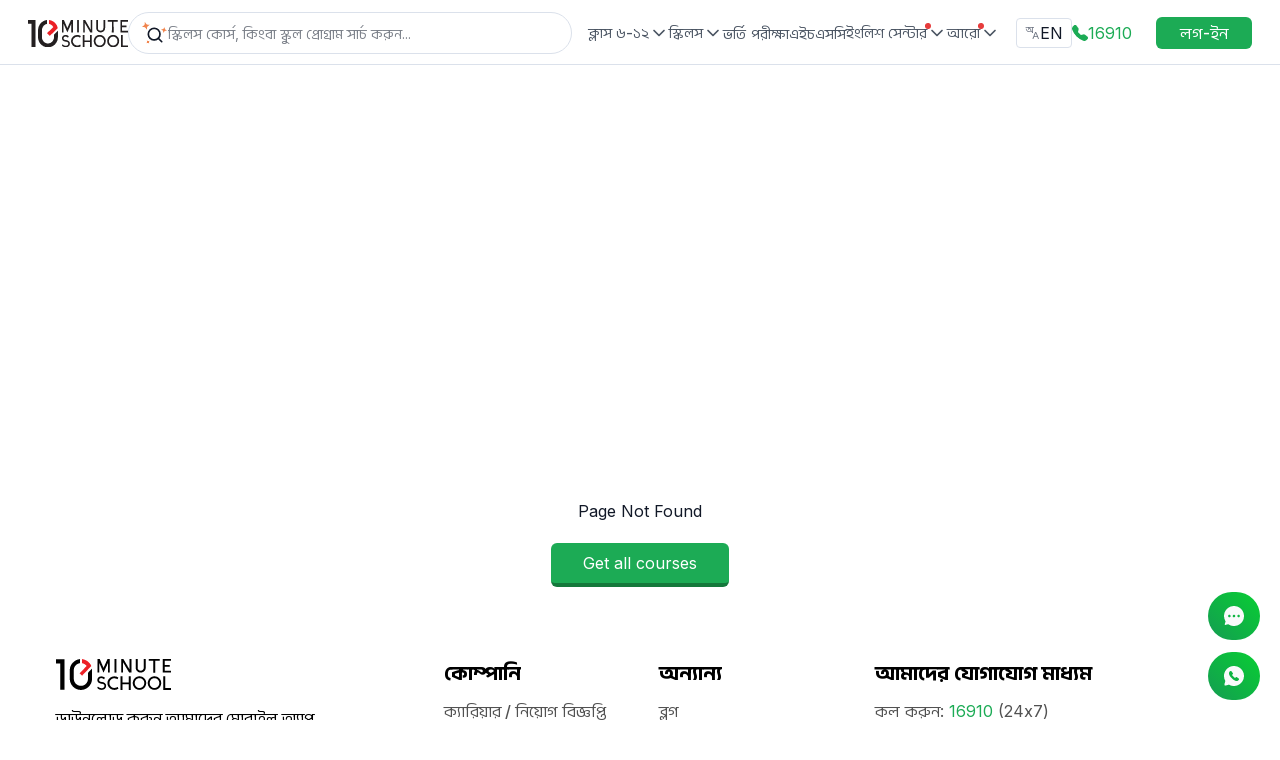

--- FILE ---
content_type: text/html; charset=utf-8
request_url: https://10minuteschool.com/product/hsc-final-preparation-course-bangla-english-ict/
body_size: 20906
content:
<!DOCTYPE html><html lang="bn" class="__variable_f367f3 __variable_76d846"><head><meta charSet="utf-8"/><meta name="viewport" content="width=device-width, initial-scale=1, maximum-scale=1"/><link rel="preload" as="image" href="https://cdn.10minuteschool.com/images/svg/10mslogo-svg.svg" fetchPriority="high"/><link rel="stylesheet" href="/_next/static/css/670bc05cd758df57.css" data-precedence="next"/><link rel="stylesheet" href="/_next/static/css/82f4e2dffa181eab.css" data-precedence="next"/><link rel="stylesheet" href="/_next/static/css/3410cf6fea6baca9.css" data-precedence="next"/><link rel="stylesheet" href="/_next/static/css/193c6a656b30ef6b.css" data-precedence="next"/><link rel="stylesheet" href="/_next/static/css/a3d5a5a3f08f38fe.css" data-precedence="next"/><link rel="stylesheet" href="/_next/static/css/bab0b2ebccb33a7e.css" data-precedence="next"/><link rel="preload" as="script" fetchPriority="low" href="/_next/static/chunks/webpack-a930ef332492a95e.js"/><script src="/_next/static/chunks/fd9d1056-15a7fbe10efcd5a2.js" async=""></script><script src="/_next/static/chunks/52117-185244c7a09b1e5c.js" async=""></script><script src="/_next/static/chunks/main-app-614fb7da4b789beb.js" async=""></script><script src="/_next/static/chunks/65878-304c5abadb4d70d5.js" async=""></script><script src="/_next/static/chunks/app/%5Blang%5D/(main-layout)/product/%5Bslug%5D/error-d6e781342330c3b6.js" async=""></script><script src="/_next/static/chunks/72972-2cc643cece51ad02.js" async=""></script><script src="/_next/static/chunks/app/%5Blang%5D/(main-layout)/product/error-66b187c36dc315a4.js" async=""></script><script src="/_next/static/chunks/ee560e2c-e8afa0f4d9ba1ece.js" async=""></script><script src="/_next/static/chunks/3d47b92a-5c306134bfb2a4e0.js" async=""></script><script src="/_next/static/chunks/795d4814-92706901ad1e55e8.js" async=""></script><script src="/_next/static/chunks/9c4e2130-a95426283886b759.js" async=""></script><script src="/_next/static/chunks/0e762574-fc64db2eac2f8cfa.js" async=""></script><script src="/_next/static/chunks/94730671-dfd275cce8641303.js" async=""></script><script src="/_next/static/chunks/f97e080b-d27f75acf40eea5d.js" async=""></script><script src="/_next/static/chunks/370b0802-1b908dc0a4b473e8.js" async=""></script><script src="/_next/static/chunks/14438-98114dcf7cbcdb6c.js" async=""></script><script src="/_next/static/chunks/94666-aec7a2f423aaa703.js" async=""></script><script src="/_next/static/chunks/83464-8d193c16bf72006d.js" async=""></script><script src="/_next/static/chunks/37423-5f88cd44e64fa087.js" async=""></script><script src="/_next/static/chunks/88003-42a976b7e5c5c298.js" async=""></script><script src="/_next/static/chunks/97859-0487fd04370584d9.js" async=""></script><script src="/_next/static/chunks/85441-2e858d544fad1c69.js" async=""></script><script src="/_next/static/chunks/99716-5a4325da10c457cc.js" async=""></script><script src="/_next/static/chunks/18848-f6c56ad35a773e30.js" async=""></script><script src="/_next/static/chunks/93336-6d14b6f50c394fb2.js" async=""></script><script src="/_next/static/chunks/37365-a602c9a11a95e8f2.js" async=""></script><script src="/_next/static/chunks/app/%5Blang%5D/(main-layout)/layout-60c62797b4fd0534.js" async=""></script><script src="/_next/static/chunks/app/global-error-c84c7da3ccf3991e.js" async=""></script><script src="/_next/static/chunks/5e22fd23-ef7fa568abdabb09.js" async=""></script><script src="/_next/static/chunks/8e1d74a4-c3374941d0261f32.js" async=""></script><script src="/_next/static/chunks/53c13509-9bcc8192c9fdc42a.js" async=""></script><script src="/_next/static/chunks/66ec4792-ab74bc14237c7a9d.js" async=""></script><script src="/_next/static/chunks/59650de3-edc52c4f89bc3c5d.js" async=""></script><script src="/_next/static/chunks/a4634e51-84258f43e28b2223.js" async=""></script><script src="/_next/static/chunks/29501-05786be7473a72ce.js" async=""></script><script src="/_next/static/chunks/45617-3e44d67d6fddc9ab.js" async=""></script><script src="/_next/static/chunks/35182-53f09facce4869c7.js" async=""></script><script src="/_next/static/chunks/28894-b57a9906396291fb.js" async=""></script><script src="/_next/static/chunks/37557-115ab405329b3a16.js" async=""></script><script src="/_next/static/chunks/73379-8851851eb25d3160.js" async=""></script><script src="/_next/static/chunks/35679-21a55a1fb1939d51.js" async=""></script><script src="/_next/static/chunks/64384-97ca9d727729ed38.js" async=""></script><script src="/_next/static/chunks/app/%5Blang%5D/(main-layout)/product/%5Bslug%5D/page-5d1e07b0981d1131.js" async=""></script><script src="/_next/static/chunks/app/%5Blang%5D/(main-layout)/error-b14e3427d6924fc0.js" async=""></script><meta name="theme-color" content="black"/><title>10 Minute School - The Largest Online Classroom of Bangladesh</title><meta name="description" content="10 Minute School is the largest online education platform in Bangladesh, with over 17M+ students accessing quality education through our website, app, and social media."/><meta name="keywords" content="school,education,learning,bangladesh,e-learning,edtech,10 minute school,10minuteschool,10ms"/><meta name="robots" content="index, follow, nocache"/><meta name="googlebot" content="index, follow, max-video-preview:-1, max-image-preview:large, max-snippet:-1"/><meta name="category" content="education"/><link rel="canonical" href="https://10minuteschool.com/product/hsc-final-preparation-course-bangla-english-ict/"/><link rel="alternate" hrefLang="en-US" href="https://10minuteschool.com/en/product/hsc-final-preparation-course-bangla-english-ict/"/><link rel="alternate" hrefLang="bn-BD" href="https://10minuteschool.com/bn/product/hsc-final-preparation-course-bangla-english-ict/"/><meta property="og:title" content="10 Minute School - The Largest Online Classroom of Bangladesh"/><meta property="og:description" content="10 Minute School is the largest online education platform in Bangladesh, with over 17M+ students accessing quality education through our website, app, and social media."/><meta property="og:url" content="https://10minuteschool.com/"/><meta property="og:site_name" content="10minuteschool"/><meta property="og:locale" content="bn_BD"/><meta property="og:image" content="https://cdn.10minuteschool.com/10ms-homepage-cover.png"/><meta property="og:image:width" content="800"/><meta property="og:image:height" content="600"/><meta property="og:image:alt" content="10 Minute School"/><meta property="og:type" content="website"/><meta name="twitter:card" content="summary_large_image"/><meta name="twitter:site" content="@10minuteschool"/><meta name="twitter:creator" content="@10minuteschool"/><meta name="twitter:title" content="10 Minute School - The Largest Online Classroom of Bangladesh"/><meta name="twitter:description" content="10 Minute School is the largest online education platform in Bangladesh, with over 17M+ students accessing quality education through our website, app, and social media."/><meta name="twitter:image" content="https://cdn.10minuteschool.com/10ms-homepage-cover.png"/><meta name="twitter:image:width" content="800"/><meta name="twitter:image:height" content="600"/><meta name="twitter:image:alt" content="10 Minute School"/><meta property="al:web:url" content="https://10minuteschool.com"/><meta property="al:web:should_fallback" content="true"/><link rel="shortcut icon" href="https://cdn.10minuteschool.com/image/icon-512x512_1702964557063.png"/><link rel="icon" href="https://cdn.10minuteschool.com/image/icon-512x512_1702964557063.png"/><link rel="apple-touch-icon" href="https://cdn.10minuteschool.com/image/icon-512x512_1702964557063.png"/><meta name="next-size-adjust"/><script src="/_next/static/chunks/polyfills-42372ed130431b0a.js" noModule=""></script></head><body class="osx"><main class=" min-h-[600px]"><div class=" sticky top-0 z-50 border-b bg-white md:h-[65px]"><div class="mx-auto flex max-w-[1440px] items-center justify-between gap-3 px-4 py-3 md:px-7"><div class="flex gap-2"><button class="xl:hidden" type="button" name="menu-toggle"><svg stroke="currentColor" fill="currentColor" stroke-width="0" viewBox="0 0 24 24" height="20" width="20" xmlns="http://www.w3.org/2000/svg"><path d="M21 17.9995V19.9995H3V17.9995H21ZM17.4038 3.90332L22 8.49951L17.4038 13.0957L15.9896 11.6815L19.1716 8.49951L15.9896 5.31753L17.4038 3.90332ZM12 10.9995V12.9995H3V10.9995H12ZM12 3.99951V5.99951H3V3.99951H12Z"></path></svg><span class="sr-only">menu</span></button><div class="md:hidden"><a class="h-[27px] w-[100px]" href="/"><div class="undefined opacity-0 transition-opacity duration-300 ease-in-out" style="font-size:0;opacity:0"><img name="10ms" alt="10ms" data-original-src="https://cdn.10minuteschool.com/images/svg/10mslogo-svg.svg" fetchPriority="high" width="100" height="27" decoding="async" data-nimg="1" style="color:transparent" src="https://cdn.10minuteschool.com/images/svg/10mslogo-svg.svg"/></div></a></div></div><div class="items-center hidden gap-9 md:flex"><a class="h-[27px] w-[100px]" href="/"><div class="undefined opacity-0 transition-opacity duration-300 ease-in-out" style="font-size:0;opacity:0"><img name="10ms" alt="10ms" data-original-src="https://cdn.10minuteschool.com/images/svg/10mslogo-svg.svg" fetchPriority="high" width="100" height="27" decoding="async" data-nimg="1" style="color:transparent" src="https://cdn.10minuteschool.com/images/svg/10mslogo-svg.svg"/></div></a></div><div class="flex-1 hidden w-full pr-4 md:block"><div class="w-full"><div class="relative flex w-full flex-col items-center bg-white  z-50"><div class="  shadow-0 rounded-b-[23px] flex w-full items-center gap-2 rounded-t-[23px] border-0 px-[12px] py-2 md:border"><svg xmlns="http://www.w3.org/2000/svg" width="27" height="24" fill="none" viewBox="0 0 27 24"><path fill="#fff" d="M0 0H26.514V23.99H0z"></path><path fill="#111827" d="M21.247 20.065l-2.83-2.82a6.59 6.59 0 001.407-4.078 6.657 6.657 0 10-6.657 6.657 6.59 6.59 0 004.077-1.407l2.82 2.83a.834.834 0 001.365-.271.833.833 0 00-.182-.911zM8.174 13.167a4.993 4.993 0 119.985 0 4.993 4.993 0 01-9.985 0z"></path><path fill="#F1844C" d="M3.875.975l1.238 1.807c.33.481.853.794 1.433.857l2.178.236-1.807 1.239c-.481.33-.794.852-.857 1.432l-.237 2.178-1.238-1.807a1.998 1.998 0 00-1.432-.857L.974 5.824l1.808-1.239c.48-.33.794-.853.857-1.432L3.875.975zM8.59 19.77l-.337.54a1.998 1.998 0 00-.21 1.656l.19.607-.54-.337a1.998 1.998 0 00-1.655-.21l-.607.19.337-.54c.308-.494.385-1.099.21-1.655l-.19-.607.54.337c.494.308 1.099.385 1.655.21l.607-.19zM23.575 6.068l.223 1.396c.092.576.43 1.083.927 1.388l1.205.74-1.396.222a1.998 1.998 0 00-1.388.928l-.74 1.204-.222-1.396a1.997 1.997 0 00-.927-1.387l-1.205-.74 1.396-.223a1.997 1.997 0 001.388-.927l.74-1.205z"></path></svg><input type="search" autoComplete="off" autoCorrect="off" placeholder="স্কিলস কোর্স, কিংবা স্কুল প্রোগ্রাম সার্চ করুন..." class="w-full flex-1 placeholder:text-sm placeholder:font-normal placeholder:leading-5 placeholder:text-[#7C818A] focus:outline-none" name="Search" value=""/></div></div></div></div><nav class="hidden mr-4 xl:block"><ul class="flex items-center gap-2 lg:gap-4"><li class="relative"><div aria-label="Customise options" class="cursor-pointer" data-state="closed"><div class="text-base"><a class=" flex cursor-pointer items-center justify-center gap-0.5 text-sm font-medium text-[#4B5563] hover:text-green" href="/academic/"><p class="relative mb-0">ক্লাস ৬-১২</p><svg stroke="currentColor" fill="none" stroke-width="2" viewBox="0 0 24 24" stroke-linecap="round" stroke-linejoin="round" class="mt-0" height="20" width="20" xmlns="http://www.w3.org/2000/svg"><polyline points="6 9 12 15 18 9"></polyline></svg></a></div></div></li><li class="relative"><div aria-label="Customise options" class="cursor-pointer" data-state="closed"><div class="text-base"><a class=" flex cursor-pointer items-center justify-center gap-0.5 text-sm font-medium text-[#4B5563] hover:text-green" href="/skills/"><p class="relative mb-0">স্কিলস</p><svg stroke="currentColor" fill="none" stroke-width="2" viewBox="0 0 24 24" stroke-linecap="round" stroke-linejoin="round" class="mt-0" height="20" width="20" xmlns="http://www.w3.org/2000/svg"><polyline points="6 9 12 15 18 9"></polyline></svg></a></div></div></li><li class="relative"><a class=" text-[#4B5563] text-sm font-medium hover:text-green" href="/admission/">ভর্তি পরীক্ষা</a></li><li class="relative"><a class=" text-[#4B5563] text-sm font-medium hover:text-green" href="/hsc-preparation/">এইচএসসি</a></li><li class="relative"><div aria-label="Customise options" class="cursor-pointer" data-state="closed"><div class="text-base"><a class=" flex cursor-pointer items-center justify-center gap-0.5 text-sm font-medium text-[#4B5563] hover:text-green" href="/english-centre/"><p class="relative mb-0">ইংলিশ সেন্টার<span class="absolute top-0 -right-1 h-1.5 w-1.5 bg-[#E63C3C] rounded-full"></span></p><svg stroke="currentColor" fill="none" stroke-width="2" viewBox="0 0 24 24" stroke-linecap="round" stroke-linejoin="round" class="mt-0" height="20" width="20" xmlns="http://www.w3.org/2000/svg"><polyline points="6 9 12 15 18 9"></polyline></svg></a></div></div></li><li class="relative"><div aria-label="Customise options" class="cursor-pointer" data-state="closed"><div class="text-base"><a class=" flex cursor-pointer items-center justify-center gap-0.5 text-sm font-medium text-[#4B5563] hover:text-green" href="#"><p class="relative mb-0">আরো<span class="absolute top-0 -right-1 h-1.5 w-1.5 bg-[#E63C3C] rounded-full"></span></p><svg stroke="currentColor" fill="none" stroke-width="2" viewBox="0 0 24 24" stroke-linecap="round" stroke-linejoin="round" class="mt-0" height="20" width="20" xmlns="http://www.w3.org/2000/svg"><polyline points="6 9 12 15 18 9"></polyline></svg></a></div></div></li></ul></nav><div class="flex items-center space-x-4 md:space-x-6"><div class="flex items-center gap-3 rounded-md border-1 max-h-96 md:gap-6"><span class="block bg-white md:hidden"><button><svg xmlns="http://www.w3.org/2000/svg" width="27" height="24" fill="none" viewBox="0 0 27 24"><path fill="#fff" d="M0 0H26.514V23.99H0z"></path><path fill="#111827" d="M21.247 20.065l-2.83-2.82a6.59 6.59 0 001.407-4.078 6.657 6.657 0 10-6.657 6.657 6.59 6.59 0 004.077-1.407l2.82 2.83a.834.834 0 001.365-.271.833.833 0 00-.182-.911zM8.174 13.167a4.993 4.993 0 119.985 0 4.993 4.993 0 01-9.985 0z"></path><path fill="#F1844C" d="M3.875.975l1.238 1.807c.33.481.853.794 1.433.857l2.178.236-1.807 1.239c-.481.33-.794.852-.857 1.432l-.237 2.178-1.238-1.807a1.998 1.998 0 00-1.432-.857L.974 5.824l1.808-1.239c.48-.33.794-.853.857-1.432L3.875.975zM8.59 19.77l-.337.54a1.998 1.998 0 00-.21 1.656l.19.607-.54-.337a1.998 1.998 0 00-1.655-.21l-.607.19.337-.54c.308-.494.385-1.099.21-1.655l-.19-.607.54.337c.494.308 1.099.385 1.655.21l.607-.19zM23.575 6.068l.223 1.396c.092.576.43 1.083.927 1.388l1.205.74-1.396.222a1.998 1.998 0 00-1.388.928l-.74 1.204-.222-1.396a1.997 1.997 0 00-.927-1.387l-1.205-.74 1.396-.223a1.997 1.997 0 001.388-.927l.74-1.205z"></path></svg></button></span><span class="hidden cursor-pointer items-center gap-1 rounded border px-2 py-[2px] hover:bg-slate-50 md:flex"><svg class="hidden md:block" width="15" height="14" viewBox="0 0 15 14" fill="none" xmlns="http://www.w3.org/2000/svg"><g clip-path="url(#clip0_9494_69309)"><path d="M8.4129 12.71C8.34261 12.8852 8.17283 13 7.98407 13C7.65462 13 7.43101 12.6651 7.5573 12.3608L10.0079 6.45676C10.1226 6.18024 10.3926 6 10.692 6C10.9914 6 11.2613 6.18024 11.3761 6.45676L13.8267 12.3608C13.953 12.6651 13.7294 13 13.3999 13C13.2112 13 13.0414 12.8852 12.9711 12.71L10.7344 7.13611C10.7275 7.11878 10.7107 7.10742 10.692 7.10742C10.6733 7.10742 10.6565 7.11878 10.6496 7.13611L8.4129 12.71ZM8.66745 10.6416C8.66745 10.434 8.83578 10.2656 9.04342 10.2656H12.3406C12.5482 10.2656 12.7165 10.434 12.7165 10.6416C12.7165 10.8492 12.5482 11.0176 12.3406 11.0176H9.04342C8.83578 11.0176 8.66745 10.8492 8.66745 10.6416Z" fill="#6B7280"></path><path d="M8.75662 1C8.94575 1 9.09907 1.15332 9.09907 1.34244C9.09907 1.53157 8.94575 1.68489 8.75662 1.68489H8.0862V6.54228C8.0862 6.79507 7.88128 7 7.62848 7C7.45399 7 7.29663 6.8996 7.2092 6.74859C7.0493 6.47242 6.86254 6.22503 6.64891 6.00643C6.37238 5.71704 6.07656 5.46945 5.76145 5.26367L6.0026 4.62701C6.24698 4.76849 6.50099 4.96141 6.76466 5.20579C7.02833 5.45016 7.2309 5.69775 7.37238 5.94855C7.36595 5.85209 7.35952 5.76206 7.35309 5.67846C7.35309 5.59485 7.34987 5.50804 7.34344 5.41801C7.34344 5.32797 7.34344 5.23151 7.34344 5.12862V1.68489H0.634436C0.445309 1.68489 0.291992 1.53157 0.291992 1.34244C0.291992 1.15332 0.44531 1 0.634436 1H8.75662ZM4.01546 6.12219C3.57817 6.12219 3.16016 6.01929 2.76145 5.8135C2.36273 5.60772 1.98653 5.26045 1.63283 4.7717C1.33459 4.34644 1.05532 3.78598 0.795026 3.09035C0.722542 2.89664 0.82885 2.68352 1.02533 2.61892C1.21787 2.55562 1.42501 2.65882 1.49615 2.8486C1.68952 3.36445 1.88942 3.7997 2.09585 4.15434C2.35309 4.57878 2.63926 4.89068 2.95437 5.09003C3.26948 5.28939 3.62961 5.38907 4.03476 5.38907C4.38845 5.38907 4.67141 5.3344 4.88363 5.22508C5.10228 5.10932 5.25984 4.95498 5.3563 4.76206C5.45276 4.5627 5.501 4.34405 5.501 4.10611C5.501 3.73312 5.3981 3.43087 5.19231 3.19936C4.99296 2.96785 4.74215 2.85209 4.4399 2.85209C4.22768 2.85209 4.06691 2.90032 3.95759 2.99678C3.84826 3.08682 3.7936 3.22508 3.7936 3.41158C3.7936 3.45659 3.80003 3.51768 3.81289 3.59486C3.83172 3.70781 3.76689 3.82758 3.65455 3.84975L3.44714 3.89069C3.27022 3.9256 3.09239 3.82419 3.04741 3.64955C3.04177 3.62763 3.03648 3.60618 3.03154 3.58521C3.01225 3.46945 3.0026 3.36013 3.0026 3.25723C3.0026 3.01929 3.06691 2.81994 3.19553 2.65916C3.33058 2.49839 3.50099 2.37942 3.70678 2.30225C3.919 2.21865 4.14087 2.17685 4.37238 2.17685C4.7518 2.17685 5.07977 2.26367 5.3563 2.4373C5.63283 2.6045 5.84826 2.83601 6.0026 3.13183C6.15694 3.42765 6.23411 3.7717 6.23411 4.16399C6.23411 4.51125 6.15373 4.83601 5.99296 5.13826C5.83219 5.43408 5.58781 5.67203 5.25984 5.85209C4.93186 6.03215 4.51707 6.12219 4.01546 6.12219ZM3.70678 2.51447C3.67463 2.30868 3.57817 2.12862 3.41739 1.97428C3.26305 1.8135 3.03476 1.70096 2.73251 1.63666L2.96402 1.20257L3.3981 1.31833C3.76466 1.45981 4.02833 1.62058 4.1891 1.80064C4.34987 1.98071 4.44312 2.209 4.46884 2.48553L3.70678 2.51447Z" fill="#6B7280"></path></g><defs><clipPath id="clip0_9494_69309"><rect width="14" height="14" fill="white" transform="translate(0.291992)"></rect></clipPath></defs></svg><span>EN</span></span><a class="items-center hidden gap-1 text-green md:flex" href="tel:16910"><svg stroke="currentColor" fill="currentColor" stroke-width="0" viewBox="0 0 16 16" height="1em" width="1em" xmlns="http://www.w3.org/2000/svg"><path fill-rule="evenodd" d="M1.885.511a1.745 1.745 0 0 1 2.61.163L6.29 2.98c.329.423.445.974.315 1.494l-.547 2.19a.68.68 0 0 0 .178.643l2.457 2.457a.68.68 0 0 0 .644.178l2.189-.547a1.75 1.75 0 0 1 1.494.315l2.306 1.794c.829.645.905 1.87.163 2.611l-1.034 1.034c-.74.74-1.846 1.065-2.877.702a18.6 18.6 0 0 1-7.01-4.42 18.6 18.6 0 0 1-4.42-7.009c-.362-1.03-.037-2.137.703-2.877z"></path></svg><span class="inline-block">16910</span></a><a class="flex items-center gap-1 text-black md:hidden" href="tel:16910"><svg xmlns="http://www.w3.org/2000/svg" width="20" height="20" fill="none" viewBox="0 0 20 20"><path stroke="#130F26" stroke-linecap="round" stroke-linejoin="round" stroke-width="1.5" d="M9.61 10.394c3.325 3.323 4.079-.522 6.195 1.594 2.04 2.04 3.214 2.448.628 5.033-.323.26-2.381 3.391-9.612-3.838C-.41 5.953 2.72 3.893 2.98 3.57c2.592-2.592 2.993-1.412 5.034.628 2.116 2.116-1.727 2.873 1.597 6.196z" clip-rule="evenodd"></path></svg></a></div><div class="block"><div class="md:w-[145px] w-0 h-8 bg-gray-200 animate-pulse "></div></div></div></div><div class="block md:hidden"><div class="flex items-center justify-between p-4 max-w-[350px] mx-auto"><li class="relative list-none"><div aria-label="Customise options" class="cursor-pointer" data-state="closed"><div class="text-base"><a class=" flex cursor-pointer items-center gap-2 hover:text-green text-[#4B5563] text-xs font-medium mt-0.5" href=""><div class="flex items-center justify-center relative"><p class="relative mb-0">ক্লাস ৬-১২</p><svg stroke="currentColor" fill="none" stroke-width="2" viewBox="0 0 24 24" stroke-linecap="round" stroke-linejoin="round" class="mt-0" height="20" width="20" xmlns="http://www.w3.org/2000/svg"><polyline points="6 9 12 15 18 9"></polyline></svg></div></a></div></div></li><li class="relative list-none"><div aria-label="Customise options" class="cursor-pointer" data-state="closed"><div class="text-base"><a class=" flex cursor-pointer items-center gap-2 hover:text-green text-[#4B5563] text-xs font-medium mt-0.5" href=""><div class="flex items-center justify-center relative"><p class="relative mb-0">স্কিলস</p><svg stroke="currentColor" fill="none" stroke-width="2" viewBox="0 0 24 24" stroke-linecap="round" stroke-linejoin="round" class="mt-0" height="20" width="20" xmlns="http://www.w3.org/2000/svg"><polyline points="6 9 12 15 18 9"></polyline></svg></div></a></div></div></li><li class="relative list-none"><a href="/admission" class=" text-[#4B5563] text-xs font-medium hover:text-green">ভর্তি পরীক্ষা</a></li><li class="relative list-none"><div aria-label="Customise options" class="cursor-pointer" data-state="closed"><div class="text-base"><a class=" flex cursor-pointer items-center gap-2 hover:text-green text-[#4B5563] text-xs font-medium mt-0.5" href=""><div class="flex items-center justify-center relative"><p class="relative mb-0">আরো<span class="absolute top-0 -right-1 h-1.5 w-1.5 bg-[#E63C3C] rounded-full"></span></p><svg stroke="currentColor" fill="none" stroke-width="2" viewBox="0 0 24 24" stroke-linecap="round" stroke-linejoin="round" class="mt-0" height="20" width="20" xmlns="http://www.w3.org/2000/svg"><polyline points="6 9 12 15 18 9"></polyline></svg></div></a></div></div></li></div></div></div><div class="relative z-[2] aspect-auto"><div style="background:#02090B"></div><div style="background:#02090B"></div><div style="background:#02090B"></div></div><!--$--><section class="py-6 is-medium"><div class="container flex items-center justify-center"><div class="is-centered"><div class="undefined opacity-0 transition-opacity duration-300 ease-in-out" style="font-size:0;opacity:0"><img alt="image" data-original-src="https://cdn.10minuteschool.com/images/404_1703582713285.png" loading="lazy" width="443" height="469" decoding="async" data-nimg="1" style="color:transparent" src="https://cdn.10minuteschool.com/images/404_1703582713285.png"/></div><div class="text-center"><h2 class="mb-5 title"> Page Not Found</h2><button class="button primary "><a href="/skills/"><span>Get all courses</span></a></button></div></div></div></section><!--/$--><!--$!--><template data-dgst="BAILOUT_TO_CLIENT_SIDE_RENDERING"></template><!--/$--><div class="relative z-[2] aspect-auto"><div style="background:#02090B"></div></div></main><div style="display:block"><div class="w-full  md:mb-0"><div class="container"><div class="flex flex-col pt-12 md:flex-row md:gap-6 bg-white text-black md:border-[#E4E4E4]"><div class="flex flex-col items-center w-full mb-7 md:mb-0 md:items-start md:w-1/3"><a class="mb-4" href="/"><div class="rounded-md opacity-0 transition-opacity duration-300 ease-in-out" style="font-size:0;object-fit:contain;opacity:0"><img name="Instructor" alt="Instructor" data-original-src="/images/logo.svg" loading="lazy" width="116" height="32" decoding="async" data-nimg="1" style="color:transparent" src="/images/logo.svg"/></div></a><h3 class="mb-[14px] text-base font-semibold md:font-medium text-black">ডাউনলোড করুন আমাদের মোবাইল অ্যাপ</h3><div class="flex"><div class="mr-4"><a href="https://play.google.com/store/apps/details?id=com.a10minuteschool.tenminuteschool"><div class="rounded-md opacity-0 transition-opacity duration-300 ease-in-out" style="font-size:0;opacity:0"><img name="google play" alt="google play" data-original-src="https://cdn.10minuteschool.com/images/v5.2/googlePlayNew_1757848513564.svg" loading="lazy" width="156" height="49" decoding="async" data-nimg="1" style="color:transparent" src="https://cdn.10minuteschool.com/images/v5.2/googlePlayNew_1757848513564.svg"/></div></a></div><div><a href="https://apps.apple.com/us/app/10-minute-school/id1577061772"><div class="rounded-md opacity-0 transition-opacity duration-300 ease-in-out" style="font-size:0;opacity:0"><img name="ios download" alt="ios download" data-original-src="https://cdn.10minuteschool.com/images/v5.2/appStoreNew_1757847196847.svg" loading="lazy" width="156" height="49" decoding="async" data-nimg="1" style="color:transparent" src="https://cdn.10minuteschool.com/images/v5.2/appStoreNew_1757847196847.svg"/></div></a></div></div></div><div class="mx-0 flex w-full justify-center border-b pb-8 md:mx-0 md:border-none mx-lg:mx-0 mx-lg:border-b md:w-[37%] border-[#E4E4E4] mx-lg:border-[#E4E4E4]"><div class="flex w-full justify-center gap-8 max-w-sm mx-auto md:max-w-none md:mx-0"><div class="flex-1"><h3 class="mb-3 text-base font-semibold md:text-xl md:font-bold text-black">কোম্পানি</h3><ul class="flex flex-col justify-center mb-4 md:mb-0 md:justify-start md:gap-4 text-gray-600"><li><a href="https://app.10minuteschool.com/careers" class="mb-2 text-sm font-medium hover:text-green md:text-base">ক্যারিয়ার / নিয়োগ বিজ্ঞপ্তি</a></li><li><a href="https://docs.google.com/forms/d/e/1FAIpQLScWh9jjyWnUKdDKET1-LHvdTxuU6-ssd0GLTI-0JlQ2MH6RzA/viewform" class="mb-2 text-sm font-medium hover:text-green md:text-base">শিক্ষক হিসাবে যোগ দিন</a></li><li><a href="https://affiliation.10minuteschool.com/" class="mb-2 text-sm font-medium hover:text-green md:text-base">অ্যাফিলিয়েট রেজিস্ট্রেশন</a></li><li><a href="https://app.10minuteschool.com/privacy-policy" class="mb-2 text-sm font-medium hover:text-green md:text-base">প্রাইভেসি পলিসি</a></li><li><a href="https://app.10minuteschool.com/refund-policy" class="mb-2 text-sm font-medium hover:text-green md:text-base">রিফান্ড পলিসি</a></li><li><a href="https://app.10minuteschool.com/terms-and-conditions" class="mb-2 text-sm font-medium hover:text-green md:text-base">ব্যবহারকারীর শর্তাবলি</a></li></ul></div><div class="flex-1"><h3 class="mb-3 text-base font-semibold md:text-xl md:font-bold text-black">অন্যান্য</h3><ul class="flex flex-col justify-center mb-4 md:mb-0 md:justify-start md:gap-4 text-gray-600"><li><a href="https://blog.10minuteschool.com/" class="mb-2 text-sm font-medium hover:text-green md:text-base ">ব্লগ</a></li><li><a href="/store/all" class="mb-2 text-sm font-medium hover:text-green md:text-base ">বুক স্টোর</a></li><li><a href="https://10minuteschool.com/content" class="mb-2 text-sm font-medium hover:text-green md:text-base ">ফ্রি নোটস ও গাইড</a></li><li><a href="/jobs-prep" class="mb-2 text-sm font-medium hover:text-green md:text-base ">চাকরি প্রস্তুতি কোর্সসমূহ</a></li><li><a href="/certificate" class="mb-2 text-sm font-medium hover:text-green md:text-base ">সার্টিফিকেট ভেরিফাই করুন</a></li><li><a href="/resource" class="mb-2 text-sm font-medium hover:text-green md:text-base ">ফ্রি ডাউনলোড</a></li></ul></div></div></div><div class="flex flex-col w-full ml-0 md:w-[30%]"><div class="hidden md:block"><h3 class="mb-3 text-base font-semibold md:text-xl md:font-bold text-black">আমাদের যোগাযোগ মাধ্যম</h3><p class="mb-4 text-base font-normal text-gray-600">কল করুন<!-- -->:<!-- --> <span><a class="text-green" href="tel:16910">16910</a> <!-- -->(24x7)</span></p><p class="mb-4 text-base font-normal text-gray-600">হোয়াটসঅ্যাপ<!-- -->:<!-- --> <span><a class="text-green" href="https://api.whatsapp.com/send?phone=+8801896016252&amp;text=I need your assistance">+8801896016252</a>(24x7)</span></p><p class="mb-4 text-base font-normal text-gray-600">দেশের বাহির থেকে<!-- -->:<!-- --> <span><a class="text-green" href="tel:+8809610916910">+880 9610916910</a></span></p><p class="mb-2 text-base font-normal text-gray-600">ইমেইল<!-- -->:<!-- --> <span class="text-green"><a href="/cdn-cgi/l/email-protection" class="__cf_email__" data-cfemail="06757376766974724637366b6f6873726375656e69696a2865696b">[email&#160;protected]</a></span></p><p class="mb-2 text-base font-normal text-gray-600">পার্টনারশিপের জন্য<!-- -->:<!-- --> <span class="text-green"><a href="/cdn-cgi/l/email-protection" class="__cf_email__" data-cfemail="4b3b2a393f252e393823223b0b7a7b2622253e3f2e38282324242765282426">[email&#160;protected]</a></span></p></div><div class="mx-auto mb-3 mt-5 flex w-full max-w-[256px] gap-6 md:mx-0"><div><a href="https://www.facebook.com/10minuteschool/" target="_blank" rel="noreferrer"><div class="undefined opacity-0 transition-opacity duration-300 ease-in-out" style="font-size:0;opacity:0"><img name="facebook" alt="facebook" data-original-src="https://cdn.10minuteschool.com/images/facebook_1695730910971.png" loading="lazy" width="32" height="32" decoding="async" data-nimg="1" style="color:transparent" src="https://cdn.10minuteschool.com/images/facebook_1695730910971.png"/></div></a></div><div><a href="https://www.instagram.com/10ms_insta/" target="_blank" rel="noreferrer"><div class="undefined opacity-0 transition-opacity duration-300 ease-in-out" style="font-size:0;opacity:0"><img name="instagram" alt="instagram" data-original-src="https://cdn.10minuteschool.com/images/instagram_1695731442397.png" loading="lazy" width="32" height="32" decoding="async" data-nimg="1" style="color:transparent" src="https://cdn.10minuteschool.com/images/instagram_1695731442397.png"/></div></a></div><div><a href="https://www.linkedin.com/company/10ms/" target="_blank" rel="noreferrer"><div class="undefined opacity-0 transition-opacity duration-300 ease-in-out" style="font-size:0;opacity:0"><img name="linkedin" alt="linkedin" data-original-src="https://cdn.10minuteschool.com/images/linkedin_1695731507042.png" loading="lazy" width="32" height="32" decoding="async" data-nimg="1" style="color:transparent" src="https://cdn.10minuteschool.com/images/linkedin_1695731507042.png"/></div></a></div><div><a href="https://www.youtube.com/channel/UCL89KKkLs0tZKld-iIS3NGw" target="_blank" rel="noreferrer"><div class="undefined opacity-0 transition-opacity duration-300 ease-in-out" style="font-size:0;opacity:0"><img name="youtube" alt="youtube" data-original-src="https://cdn.10minuteschool.com/images/youtube_1695731538726.png" loading="lazy" width="32" height="32" decoding="async" data-nimg="1" style="color:transparent" src="https://cdn.10minuteschool.com/images/youtube_1695731538726.png"/></div></a></div><div><a href="https://www.tiktok.com/@10minuteschool?lang=en" target="_blank" rel="noreferrer"><div class="undefined opacity-0 transition-opacity duration-300 ease-in-out" style="font-size:0;opacity:0"><img name="Tiktok" alt="Tiktok" data-original-src="https://cdn.10minuteschool.com/images/Tiktok_1695731564895.png" loading="lazy" width="32" height="32" decoding="async" data-nimg="1" style="color:transparent" src="https://cdn.10minuteschool.com/images/Tiktok_1695731564895.png"/></div></a></div></div></div></div><div class="py-5 text-center border-t border-white/10"><p class="text-xs font-normal md:text-sm text-gray-600"> স্বত্ব © ২০১৫ - ২০২৬ টেন মিনিট
            স্কুল কর্তৃক সর্বস্বত্ব সংরক্ষিত </p></div><button id="chat-button" class="fixed right-0 rounded-full bottom-[130px] z-10 md:bottom-[60px] flex gap-2 items-center m-5 px-2 py-2 md:px-4 md:py-[14px] text-white" style="background:linear-gradient(226.1deg, rgb(8, 206, 51) 0%, rgb(20, 156, 82) 101.24%);z-index:49"><svg xmlns="http://www.w3.org/2000/svg" width="20" height="20" viewBox="0 0 20 20" fill="none"><path fill-rule="evenodd" clip-rule="evenodd" d="M0 10.015C0 4.74712 4.21 0 10.02 0C15.7 0 20 4.65699 20 9.98498C20 16.1642 14.96 20 10 20C8.36 20 6.54 19.5593 5.08 18.698C4.57 18.3876 4.14 18.1572 3.59 18.3375L1.57 18.9384C1.06 19.0986 0.6 18.698 0.75 18.1572L1.42 15.9139C1.53 15.6034 1.51 15.2729 1.35 15.0125C0.49 13.4301 0 11.6975 0 10.015ZM5.37004 11.3068C4.67004 11.3068 4.09004 10.7259 4.09004 10.0249C4.09004 9.31382 4.66004 8.74297 5.37004 8.74297C6.08004 8.74297 6.65004 9.31382 6.65004 10.0249C6.65004 10.7259 6.08004 11.2968 5.37004 11.3068ZM8.70005 10.0151C8.70005 10.7262 9.27005 11.297 9.98005 11.307C10.69 11.307 11.26 10.7262 11.26 10.0251C11.26 9.31405 10.69 8.74319 9.98005 8.74319C9.28005 8.73318 8.70005 9.31405 8.70005 10.0151ZM13.31 10.0258C13.31 10.7268 13.88 11.3077 14.59 11.3077C15.3 11.3077 15.87 10.7268 15.87 10.0258C15.87 9.3147 15.3 8.74385 14.59 8.74385C13.88 8.74385 13.31 9.3147 13.31 10.0258Z" fill="#F9FAFB"></path></svg></button><a href="https://wa.me/8801896016252" target="_blank" rel="noreferrer" class="fixed  right-0 rounded-full bottom-[86px] z-10 md:bottom-[0px] flex gap-2 items-center m-5 px-2 py-2 md:px-4 md:py-[14px] text-white" style="background:linear-gradient(226.1deg, rgb(8, 206, 51) 0%, rgb(20, 156, 82) 101.24%);z-index:49"><svg xmlns="http://www.w3.org/2000/svg" width="20" height="20" viewBox="0 0 20 20" fill="none"><path d="M19.9802 9.40946C19.6402 3.60946 14.3702 -0.860526 8.30016 0.139474C4.12016 0.829473 0.770171 4.21945 0.120171 8.39945C-0.259829 10.8195 0.240193 13.1095 1.33019 14.9995L0.440178 18.3095C0.240178 19.0595 0.930158 19.7395 1.67016 19.5295L4.93017 18.6295C6.41017 19.4995 8.14016 19.9995 9.99016 19.9995C15.6302 19.9995 20.3102 15.0295 19.9802 9.40946ZM14.8802 13.7195C14.7902 13.8995 14.6802 14.0695 14.5402 14.2295C14.2902 14.4995 14.0201 14.6995 13.7201 14.8195C13.4201 14.9495 13.0902 15.0095 12.7402 15.0095C12.2302 15.0095 11.6802 14.8895 11.1102 14.6395C10.5302 14.3895 9.96019 14.0595 9.39019 13.6495C8.81019 13.2295 8.27017 12.7595 7.75017 12.2495C7.23017 11.7295 6.77015 11.1794 6.35015 10.6094C5.94015 10.0394 5.61017 9.46945 5.37017 8.89945C5.13017 8.32945 5.01018 7.77947 5.01018 7.25947C5.01018 6.91947 5.07018 6.58947 5.19018 6.28947C5.31018 5.97947 5.50019 5.69947 5.77019 5.44947C6.09019 5.12947 6.44017 4.97947 6.81017 4.97947C6.95017 4.97947 7.09015 5.00947 7.22015 5.06947C7.35015 5.12947 7.47017 5.21946 7.56017 5.34946L8.72015 6.98945C8.81015 7.11945 8.88016 7.22945 8.92016 7.33945C8.97016 7.44945 8.99016 7.54945 8.99016 7.64945C8.99016 7.76945 8.95018 7.88947 8.88018 8.00947C8.81018 8.12947 8.72015 8.24945 8.60015 8.36945L8.22015 8.76945C8.16015 8.82945 8.14019 8.88946 8.14019 8.96946C8.14019 9.00946 8.15015 9.04945 8.16015 9.08945C8.18015 9.12945 8.19019 9.15946 8.20019 9.18946C8.29019 9.35946 8.45016 9.56944 8.67016 9.82944C8.90016 10.0894 9.1402 10.3595 9.4002 10.6195C9.6702 10.8895 9.93019 11.1294 10.2002 11.3594C10.4602 11.5794 10.6801 11.7295 10.8501 11.8195C10.8801 11.8295 10.9102 11.8494 10.9402 11.8594C10.9802 11.8794 11.0202 11.8795 11.0702 11.8795C11.1602 11.8795 11.2202 11.8495 11.2802 11.7895L11.6601 11.4095C11.7901 11.2795 11.9102 11.1895 12.0202 11.1295C12.1402 11.0595 12.2502 11.0194 12.3802 11.0194C12.4802 11.0194 12.5802 11.0395 12.6902 11.0895C12.8002 11.1395 12.9202 11.1995 13.0402 11.2895L14.7002 12.4695C14.8302 12.5595 14.9202 12.6695 14.9802 12.7895C15.0302 12.9195 15.0602 13.0395 15.0602 13.1795C15.0002 13.3495 14.9602 13.5395 14.8802 13.7195Z" fill="#F9FAFB"></path></svg></a></div></div></div><section aria-label="Notifications alt+T" tabindex="-1" aria-live="polite" aria-relevant="additions text" aria-atomic="false"></section><!--$!--><template data-dgst="BAILOUT_TO_CLIENT_SIDE_RENDERING"></template><!--/$--><div id="__loader"></div><script data-cfasync="false" src="/cdn-cgi/scripts/5c5dd728/cloudflare-static/email-decode.min.js"></script><script id="google-analytics">
              function getExamPrepSubmitTime(submitTime,origin) {
                try {
                  if (origin=='app') {
                    AndroidInterface.getExamPrepSubmitTime(submitTime);
                  } else {
                      window.webkit.messageHandlers.getExamPrepSubmitTime.postMessage({submitTime});
                  }
                } catch (err) {
                  console.error(err);
                }
              }
            if (document.location.hostname.search("10minuteschool.com") !== -1) {
              (function (w, d, s, l, i) {
                w[l] = w[l] || [];
                w[l].push({
                  "gtm.start": new Date().getTime(),
                  event: "gtm.js",
                });
                var f = d.getElementsByTagName(s)[0],
                  j = d.createElement(s),
                  dl = l != "dataLayer" ? "&l=" + l : "";
                j.async = true;
                j.src = "https://www.googletagmanager.com/gtm.js?id=" + i + dl;
                f.parentNode.insertBefore(j, f);
              })(window, document, "script", "dataLayer", "GTM-MQZCVS");
            }

            window.dataLayer = window.dataLayer || [];
            function gtag() {
              dataLayer.push(arguments);
                }
            gtag("js", new Date());
            gtag("config", "G-CVHP96PH77");
          </script><script src="/_next/static/chunks/webpack-a930ef332492a95e.js" async=""></script><script>(self.__next_f=self.__next_f||[]).push([0]);self.__next_f.push([2,null])</script><script>self.__next_f.push([1,"1:HL[\"/_next/static/media/86fa81528a518970-s.p.woff2\",\"font\",{\"crossOrigin\":\"\",\"type\":\"font/woff2\"}]\n2:HL[\"/_next/static/media/e4af272ccee01ff0-s.p.woff2\",\"font\",{\"crossOrigin\":\"\",\"type\":\"font/woff2\"}]\n3:HL[\"/_next/static/css/670bc05cd758df57.css\",\"style\"]\n4:HL[\"/_next/static/css/82f4e2dffa181eab.css\",\"style\"]\n5:HL[\"/_next/static/css/3410cf6fea6baca9.css\",\"style\"]\n6:HL[\"/_next/static/css/193c6a656b30ef6b.css\",\"style\"]\n7:HL[\"/_next/static/css/a3d5a5a3f08f38fe.css\",\"style\"]\n8:HL[\"/_next/static/css/bab0b2ebccb33a7e.css\",\"style\"]\n"])</script><script>self.__next_f.push([1,"9:I[12846,[],\"\"]\nc:I[4707,[],\"\"]\nf:I[45808,[\"65878\",\"static/chunks/65878-304c5abadb4d70d5.js\",\"83830\",\"static/chunks/app/%5Blang%5D/(main-layout)/product/%5Bslug%5D/error-d6e781342330c3b6.js\"],\"default\"]\n10:I[36423,[],\"\"]\n11:I[72608,[\"65878\",\"static/chunks/65878-304c5abadb4d70d5.js\",\"72972\",\"static/chunks/72972-2cc643cece51ad02.js\",\"71024\",\"static/chunks/app/%5Blang%5D/(main-layout)/product/error-66b187c36dc315a4.js\"],\"default\"]\n14:I[14438,[\"9956\",\"static/chunks/ee560e2c-e8afa0f4d9ba1ece.js\",\"60614\",\"static/chunks/3d47b92a-5c306134bfb2a4e0.js\",\"86051\",\"static/chunks/795d4814-92706901ad1e55e8.js\",\"45706\",\"static/chunks/9c4e2130-a95426283886b759.js\",\"1779\",\"static/chunks/0e762574-fc64db2eac2f8cfa.js\",\"40522\",\"static/chunks/94730671-dfd275cce8641303.js\",\"33665\",\"static/chunks/f97e080b-d27f75acf40eea5d.js\",\"44574\",\"static/chunks/370b0802-1b908dc0a4b473e8.js\",\"65878\",\"static/chunks/65878-304c5abadb4d70d5.js\",\"72972\",\"static/chunks/72972-2cc643cece51ad02.js\",\"14438\",\"static/chunks/14438-98114dcf7cbcdb6c.js\",\"94666\",\"static/chunks/94666-aec7a2f423aaa703.js\",\"83464\",\"static/chunks/83464-8d193c16bf72006d.js\",\"37423\",\"static/chunks/37423-5f88cd44e64fa087.js\",\"88003\",\"static/chunks/88003-42a976b7e5c5c298.js\",\"97859\",\"static/chunks/97859-0487fd04370584d9.js\",\"85441\",\"static/chunks/85441-2e858d544fad1c69.js\",\"99716\",\"static/chunks/99716-5a4325da10c457cc.js\",\"18848\",\"static/chunks/18848-f6c56ad35a773e30.js\",\"93336\",\"static/chunks/93336-6d14b6f50c394fb2.js\",\"37365\",\"static/chunks/37365-a602c9a11a95e8f2.js\",\"17456\",\"static/chunks/app/%5Blang%5D/(main-layout)/layout-60c62797b4fd0534.js\"],\"Toaster\"]\n15:\"$Sreact.suspense\"\n16:I[81523,[\"9956\",\"static/chunks/ee560e2c-e8afa0f4d9ba1ece.js\",\"60614\",\"static/chunks/3d47b92a-5c306134bfb2a4e0.js\",\"86051\",\"static/chunks/795d4814-92706901ad1e55e8.js\",\"45706\",\"static/chunks/9c4e2130-a95426283886b759.js\",\"1779\",\"static/chunks/0e762574-fc64db2eac2f8cfa.js\",\"40522\",\"static/chunks/94730671-dfd275cce8641303.js\",\"33665\",\"static/chunks/f97e080b-d27f75acf40eea5d.js\",\"44574\",\"static/chunks/370b0802-1b90"])</script><script>self.__next_f.push([1,"8dc0a4b473e8.js\",\"65878\",\"static/chunks/65878-304c5abadb4d70d5.js\",\"72972\",\"static/chunks/72972-2cc643cece51ad02.js\",\"14438\",\"static/chunks/14438-98114dcf7cbcdb6c.js\",\"94666\",\"static/chunks/94666-aec7a2f423aaa703.js\",\"83464\",\"static/chunks/83464-8d193c16bf72006d.js\",\"37423\",\"static/chunks/37423-5f88cd44e64fa087.js\",\"88003\",\"static/chunks/88003-42a976b7e5c5c298.js\",\"97859\",\"static/chunks/97859-0487fd04370584d9.js\",\"85441\",\"static/chunks/85441-2e858d544fad1c69.js\",\"99716\",\"static/chunks/99716-5a4325da10c457cc.js\",\"18848\",\"static/chunks/18848-f6c56ad35a773e30.js\",\"93336\",\"static/chunks/93336-6d14b6f50c394fb2.js\",\"37365\",\"static/chunks/37365-a602c9a11a95e8f2.js\",\"17456\",\"static/chunks/app/%5Blang%5D/(main-layout)/layout-60c62797b4fd0534.js\"],\"BailoutToCSR\"]\n17:I[84498,[\"9956\",\"static/chunks/ee560e2c-e8afa0f4d9ba1ece.js\",\"60614\",\"static/chunks/3d47b92a-5c306134bfb2a4e0.js\",\"86051\",\"static/chunks/795d4814-92706901ad1e55e8.js\",\"45706\",\"static/chunks/9c4e2130-a95426283886b759.js\",\"1779\",\"static/chunks/0e762574-fc64db2eac2f8cfa.js\",\"40522\",\"static/chunks/94730671-dfd275cce8641303.js\",\"33665\",\"static/chunks/f97e080b-d27f75acf40eea5d.js\",\"44574\",\"static/chunks/370b0802-1b908dc0a4b473e8.js\",\"65878\",\"static/chunks/65878-304c5abadb4d70d5.js\",\"72972\",\"static/chunks/72972-2cc643cece51ad02.js\",\"14438\",\"static/chunks/14438-98114dcf7cbcdb6c.js\",\"94666\",\"static/chunks/94666-aec7a2f423aaa703.js\",\"83464\",\"static/chunks/83464-8d193c16bf72006d.js\",\"37423\",\"static/chunks/37423-5f88cd44e64fa087.js\",\"88003\",\"static/chunks/88003-42a976b7e5c5c298.js\",\"97859\",\"static/chunks/97859-0487fd04370584d9.js\",\"85441\",\"static/chunks/85441-2e858d544fad1c69.js\",\"99716\",\"static/chunks/99716-5a4325da10c457cc.js\",\"18848\",\"static/chunks/18848-f6c56ad35a773e30.js\",\"93336\",\"static/chunks/93336-6d14b6f50c394fb2.js\",\"37365\",\"static/chunks/37365-a602c9a11a95e8f2.js\",\"17456\",\"static/chunks/app/%5Blang%5D/(main-layout)/layout-60c62797b4fd0534.js\"],\"default\"]\n18:I[21582,[\"9956\",\"static/chunks/ee560e2c-e8afa0f4d9ba1ece.js\",\"60614\",\"static/chunks/3d47b92a-5c306134bfb2"])</script><script>self.__next_f.push([1,"a4e0.js\",\"86051\",\"static/chunks/795d4814-92706901ad1e55e8.js\",\"45706\",\"static/chunks/9c4e2130-a95426283886b759.js\",\"1779\",\"static/chunks/0e762574-fc64db2eac2f8cfa.js\",\"40522\",\"static/chunks/94730671-dfd275cce8641303.js\",\"33665\",\"static/chunks/f97e080b-d27f75acf40eea5d.js\",\"44574\",\"static/chunks/370b0802-1b908dc0a4b473e8.js\",\"65878\",\"static/chunks/65878-304c5abadb4d70d5.js\",\"72972\",\"static/chunks/72972-2cc643cece51ad02.js\",\"14438\",\"static/chunks/14438-98114dcf7cbcdb6c.js\",\"94666\",\"static/chunks/94666-aec7a2f423aaa703.js\",\"83464\",\"static/chunks/83464-8d193c16bf72006d.js\",\"37423\",\"static/chunks/37423-5f88cd44e64fa087.js\",\"88003\",\"static/chunks/88003-42a976b7e5c5c298.js\",\"97859\",\"static/chunks/97859-0487fd04370584d9.js\",\"85441\",\"static/chunks/85441-2e858d544fad1c69.js\",\"99716\",\"static/chunks/99716-5a4325da10c457cc.js\",\"18848\",\"static/chunks/18848-f6c56ad35a773e30.js\",\"93336\",\"static/chunks/93336-6d14b6f50c394fb2.js\",\"37365\",\"static/chunks/37365-a602c9a11a95e8f2.js\",\"17456\",\"static/chunks/app/%5Blang%5D/(main-layout)/layout-60c62797b4fd0534.js\"],\"default\"]\n19:I[63111,[\"9956\",\"static/chunks/ee560e2c-e8afa0f4d9ba1ece.js\",\"60614\",\"static/chunks/3d47b92a-5c306134bfb2a4e0.js\",\"86051\",\"static/chunks/795d4814-92706901ad1e55e8.js\",\"45706\",\"static/chunks/9c4e2130-a95426283886b759.js\",\"1779\",\"static/chunks/0e762574-fc64db2eac2f8cfa.js\",\"40522\",\"static/chunks/94730671-dfd275cce8641303.js\",\"33665\",\"static/chunks/f97e080b-d27f75acf40eea5d.js\",\"44574\",\"static/chunks/370b0802-1b908dc0a4b473e8.js\",\"65878\",\"static/chunks/65878-304c5abadb4d70d5.js\",\"72972\",\"static/chunks/72972-2cc643cece51ad02.js\",\"14438\",\"static/chunks/14438-98114dcf7cbcdb6c.js\",\"94666\",\"static/chunks/94666-aec7a2f423aaa703.js\",\"83464\",\"static/chunks/83464-8d193c16bf72006d.js\",\"37423\",\"static/chunks/37423-5f88cd44e64fa087.js\",\"88003\",\"static/chunks/88003-42a976b7e5c5c298.js\",\"97859\",\"static/chunks/97859-0487fd04370584d9.js\",\"85441\",\"static/chunks/85441-2e858d544fad1c69.js\",\"99716\",\"static/chunks/99716-5a4325da10c457cc.js\",\"18848\",\"static/chunks/18848-f6c56ad35a773e30."])</script><script>self.__next_f.push([1,"js\",\"93336\",\"static/chunks/93336-6d14b6f50c394fb2.js\",\"37365\",\"static/chunks/37365-a602c9a11a95e8f2.js\",\"17456\",\"static/chunks/app/%5Blang%5D/(main-layout)/layout-60c62797b4fd0534.js\"],\"default\"]\n1a:I[88003,[\"9956\",\"static/chunks/ee560e2c-e8afa0f4d9ba1ece.js\",\"60614\",\"static/chunks/3d47b92a-5c306134bfb2a4e0.js\",\"86051\",\"static/chunks/795d4814-92706901ad1e55e8.js\",\"45706\",\"static/chunks/9c4e2130-a95426283886b759.js\",\"1779\",\"static/chunks/0e762574-fc64db2eac2f8cfa.js\",\"40522\",\"static/chunks/94730671-dfd275cce8641303.js\",\"33665\",\"static/chunks/f97e080b-d27f75acf40eea5d.js\",\"44574\",\"static/chunks/370b0802-1b908dc0a4b473e8.js\",\"65878\",\"static/chunks/65878-304c5abadb4d70d5.js\",\"72972\",\"static/chunks/72972-2cc643cece51ad02.js\",\"14438\",\"static/chunks/14438-98114dcf7cbcdb6c.js\",\"94666\",\"static/chunks/94666-aec7a2f423aaa703.js\",\"83464\",\"static/chunks/83464-8d193c16bf72006d.js\",\"37423\",\"static/chunks/37423-5f88cd44e64fa087.js\",\"88003\",\"static/chunks/88003-42a976b7e5c5c298.js\",\"97859\",\"static/chunks/97859-0487fd04370584d9.js\",\"85441\",\"static/chunks/85441-2e858d544fad1c69.js\",\"99716\",\"static/chunks/99716-5a4325da10c457cc.js\",\"18848\",\"static/chunks/18848-f6c56ad35a773e30.js\",\"93336\",\"static/chunks/93336-6d14b6f50c394fb2.js\",\"37365\",\"static/chunks/37365-a602c9a11a95e8f2.js\",\"17456\",\"static/chunks/app/%5Blang%5D/(main-layout)/layout-60c62797b4fd0534.js\"],\"\"]\n1c:I[24755,[\"9956\",\"static/chunks/ee560e2c-e8afa0f4d9ba1ece.js\",\"60614\",\"static/chunks/3d47b92a-5c306134bfb2a4e0.js\",\"86051\",\"static/chunks/795d4814-92706901ad1e55e8.js\",\"45706\",\"static/chunks/9c4e2130-a95426283886b759.js\",\"1779\",\"static/chunks/0e762574-fc64db2eac2f8cfa.js\",\"40522\",\"static/chunks/94730671-dfd275cce8641303.js\",\"33665\",\"static/chunks/f97e080b-d27f75acf40eea5d.js\",\"44574\",\"static/chunks/370b0802-1b908dc0a4b473e8.js\",\"65878\",\"static/chunks/65878-304c5abadb4d70d5.js\",\"72972\",\"static/chunks/72972-2cc643cece51ad02.js\",\"14438\",\"static/chunks/14438-98114dcf7cbcdb6c.js\",\"94666\",\"static/chunks/94666-aec7a2f423aaa703.js\",\"83464\",\"static/chunks/83464-8d193c16bf72006d.js\""])</script><script>self.__next_f.push([1,",\"37423\",\"static/chunks/37423-5f88cd44e64fa087.js\",\"88003\",\"static/chunks/88003-42a976b7e5c5c298.js\",\"97859\",\"static/chunks/97859-0487fd04370584d9.js\",\"85441\",\"static/chunks/85441-2e858d544fad1c69.js\",\"99716\",\"static/chunks/99716-5a4325da10c457cc.js\",\"18848\",\"static/chunks/18848-f6c56ad35a773e30.js\",\"93336\",\"static/chunks/93336-6d14b6f50c394fb2.js\",\"37365\",\"static/chunks/37365-a602c9a11a95e8f2.js\",\"17456\",\"static/chunks/app/%5Blang%5D/(main-layout)/layout-60c62797b4fd0534.js\"],\"default\"]\n1e:I[57063,[\"16470\",\"static/chunks/app/global-error-c84c7da3ccf3991e.js\"],\"default\"]\nd:[\"lang\",\"bn\",\"d\"]\ne:[\"slug\",\"hsc-final-preparation-course-bangla-english-ict\",\"d\"]\n1b:T713,var webengage;\n              ! function(w, e, b, n, g) {\n                function o(e, t) {\n                  e[t[t.length - 1]] = function() {\n                    r.__queue.push([t.join(\".\"), arguments])\n                  }\n                }\n                var i, s, r = w[b],\n                  z = \" \",\n                  l = \"init options track screen onReady\".split(z),\n                  a = \"feedback survey notification\".split(z),\n                  c = \"options render clear abort\".split(z),\n                  p = \"Open Close Submit Complete View Click\".split(z),\n                  u = \"identify login logout setAttribute\".split(z);\n                if (!r || !r.__v) {\n                  for (w[b] = r = {\n                      __queue: [],\n                      __v: \"6.0\",\n                      user: {}\n                    }, i = 0; i \u003c l.length; i++) o(r, [l[i]]);\n                  for (i = 0; i \u003c a.length; i++) {\n                    for (r[a[i]] = {}, s = 0; s \u003c c.length; s++) o(r[a[i]], [a[i], c[s]]);\n                    for (s = 0; s \u003c p.length; s++) o(r[a[i]], [a[i], \"on\" + p[s]])\n                  }\n                  for (i = 0; i \u003c u.length; i++) o(r.user, [\"user\", u[i]]);\n                  setTimeout(function() {\n                    var f = e.createElement(\"script\"),\n                      d = e.getElementById(\"_webengage_script_tag\");\n                "])</script><script>self.__next_f.push([1,"    f.type = \"text/javascript\",\n                      f.async = !0,\n                      f.src = (\"https:\" == e.location.protocol ? \"https://widgets.in.webengage.com\" : \"http://widgets.in.webengage.com\") + \"/js/webengage-min-v-6.0.js\",\n                      d.parentNode.insertBefore(f, d);\n                  })\n                }\n              }(window, document, \"webengage\");\n              webengage.init('in~d3a49ca9');\n          1f:[]\n"])</script><script>self.__next_f.push([1,"0:[\"$\",\"$L9\",null,{\"buildId\":\"gXbBR4q_27czLFNQwAYfr\",\"assetPrefix\":\"\",\"urlParts\":[\"\",\"product\",\"hsc-final-preparation-course-bangla-english-ict\",\"\"],\"initialTree\":[\"\",{\"children\":[[\"lang\",\"bn\",\"d\"],{\"children\":[\"(main-layout)\",{\"children\":[\"product\",{\"children\":[[\"slug\",\"hsc-final-preparation-course-bangla-english-ict\",\"d\"],{\"children\":[\"__PAGE__\",{}]}]}]},\"$undefined\",\"$undefined\",true]}]}],\"initialSeedData\":[\"\",{\"children\":[[\"lang\",\"bn\",\"d\"],{\"children\":[\"(main-layout)\",{\"children\":[\"product\",{\"children\":[[\"slug\",\"hsc-final-preparation-course-bangla-english-ict\",\"d\"],{\"children\":[\"__PAGE__\",{},[[\"$La\",\"$Lb\",[[\"$\",\"link\",\"0\",{\"rel\":\"stylesheet\",\"href\":\"/_next/static/css/193c6a656b30ef6b.css\",\"precedence\":\"next\",\"crossOrigin\":\"$undefined\"}],[\"$\",\"link\",\"1\",{\"rel\":\"stylesheet\",\"href\":\"/_next/static/css/a3d5a5a3f08f38fe.css\",\"precedence\":\"next\",\"crossOrigin\":\"$undefined\"}],[\"$\",\"link\",\"2\",{\"rel\":\"stylesheet\",\"href\":\"/_next/static/css/bab0b2ebccb33a7e.css\",\"precedence\":\"next\",\"crossOrigin\":\"$undefined\"}]]],null],null]},[null,[\"$\",\"$Lc\",null,{\"parallelRouterKey\":\"children\",\"segmentPath\":[\"children\",\"$d\",\"children\",\"(main-layout)\",\"children\",\"product\",\"children\",\"$e\",\"children\"],\"error\":\"$f\",\"errorStyles\":[],\"errorScripts\":[],\"template\":[\"$\",\"$L10\",null,{}],\"templateStyles\":\"$undefined\",\"templateScripts\":\"$undefined\",\"notFound\":\"$undefined\",\"notFoundStyles\":\"$undefined\"}]],[[\"$\",\"div\",null,{\"className\":\"container py-4\",\"children\":[[\"$\",\"div\",null,{\"className\":\"w-64 h-8 mb-6 bg-gray-200 animate-pulse rounded-md flex-[0_0_256px]\"}],[\"$\",\"div\",null,{\"className\":\"w-32 h-8 mb-6 bg-gray-200 animate-pulse rounded-md flex-[0_0_256px]\"}]]}],[],[]]]},[null,[\"$\",\"$Lc\",null,{\"parallelRouterKey\":\"children\",\"segmentPath\":[\"children\",\"$d\",\"children\",\"(main-layout)\",\"children\",\"product\",\"children\"],\"error\":\"$11\",\"errorStyles\":[],\"errorScripts\":[],\"template\":[\"$\",\"$L10\",null,{}],\"templateStyles\":\"$undefined\",\"templateScripts\":\"$undefined\",\"notFound\":\"$undefined\",\"notFoundStyles\":\"$undefined\"}]],null]},[[[[\"$\",\"link\",\"0\",{\"rel\":\"stylesheet\",\"href\":\"/_next/static/css/670bc05cd758df57.css\",\"precedence\":\"next\",\"crossOrigin\":\"$undefined\"}],[\"$\",\"link\",\"1\",{\"rel\":\"stylesheet\",\"href\":\"/_next/static/css/82f4e2dffa181eab.css\",\"precedence\":\"next\",\"crossOrigin\":\"$undefined\"}],[\"$\",\"link\",\"2\",{\"rel\":\"stylesheet\",\"href\":\"/_next/static/css/3410cf6fea6baca9.css\",\"precedence\":\"next\",\"crossOrigin\":\"$undefined\"}]],[\"$\",\"html\",null,{\"lang\":\"bn\",\"className\":\"__variable_f367f3 __variable_76d846\",\"children\":[\"$\",\"body\",null,{\"className\":\"osx\",\"children\":[\"$L12\",\"$L13\",[\"$\",\"$L14\",null,{\"richColors\":true,\"position\":\"top-right\"}],[\"$\",\"$15\",null,{\"fallback\":null,\"children\":[\"$\",\"$L16\",null,{\"reason\":\"next/dynamic\",\"children\":[\"$\",\"$L17\",null,{}]}]}],[\"$\",\"$L18\",null,{}],[\"$\",\"$L19\",null,{}],[\"$\",\"div\",null,{\"id\":\"__loader\"}],[[\"$\",\"$L1a\",null,{\"id\":\"_webengage_script_tag\",\"strategy\":\"lazyOnload\",\"type\":\"text/javascript\",\"children\":\"$1b\"}],[\"$\",\"$L1c\",null,{}],[\"$\",\"$L1a\",null,{\"strategy\":\"lazyOnload\",\"id\":\"_hotjar\",\"type\":\"text/javascript\",\"children\":\" (function(h,o,t,j,a,r){\\n        h.hj=h.hj||function(){(h.hj.q=h.hj.q||[]).push(arguments)};\\n        h._hjSettings={hjid:5237880,hjsv:6};\\n        a=o.getElementsByTagName('head')[0];\\n        r=o.createElement('script');r.async=1;\\n        r.src=t+h._hjSettings.hjid+j+h._hjSettings.hjsv;\\n        a.appendChild(r);\\n    })(window,document,'https://static.hotjar.com/c/hotjar-','.js?sv=');\"}]]]}]}]],null],null]},[null,[\"$\",\"$Lc\",null,{\"parallelRouterKey\":\"children\",\"segmentPath\":[\"children\",\"$d\",\"children\"],\"error\":\"$undefined\",\"errorStyles\":\"$undefined\",\"errorScripts\":\"$undefined\",\"template\":[\"$\",\"$L10\",null,{}],\"templateStyles\":\"$undefined\",\"templateScripts\":\"$undefined\",\"notFound\":\"$undefined\",\"notFoundStyles\":\"$undefined\"}]],null]},[null,[\"$\",\"$Lc\",null,{\"parallelRouterKey\":\"children\",\"segmentPath\":[\"children\"],\"error\":\"$undefined\",\"errorStyles\":\"$undefined\",\"errorScripts\":\"$undefined\",\"template\":[\"$\",\"$L10\",null,{}],\"templateStyles\":\"$undefined\",\"templateScripts\":\"$undefined\",\"notFound\":[[\"$\",\"title\",null,{\"children\":\"404: This page could not be found.\"}],[\"$\",\"div\",null,{\"style\":{\"fontFamily\":\"system-ui,\\\"Segoe UI\\\",Roboto,Helvetica,Arial,sans-serif,\\\"Apple Color Emoji\\\",\\\"Segoe UI Emoji\\\"\",\"height\":\"100vh\",\"textAlign\":\"center\",\"display\":\"flex\",\"flexDirection\":\"column\",\"alignItems\":\"center\",\"justifyContent\":\"center\"},\"children\":[\"$\",\"div\",null,{\"children\":[[\"$\",\"style\",null,{\"dangerouslySetInnerHTML\":{\"__html\":\"body{color:#000;background:#fff;margin:0}.next-error-h1{border-right:1px solid rgba(0,0,0,.3)}@media (prefers-color-scheme:dark){body{color:#fff;background:#000}.next-error-h1{border-right:1px solid rgba(255,255,255,.3)}}\"}}],[\"$\",\"h1\",null,{\"className\":\"next-error-h1\",\"style\":{\"display\":\"inline-block\",\"margin\":\"0 20px 0 0\",\"padding\":\"0 23px 0 0\",\"fontSize\":24,\"fontWeight\":500,\"verticalAlign\":\"top\",\"lineHeight\":\"49px\"},\"children\":\"404\"}],[\"$\",\"div\",null,{\"style\":{\"display\":\"inline-block\"},\"children\":[\"$\",\"h2\",null,{\"style\":{\"fontSize\":14,\"fontWeight\":400,\"lineHeight\":\"49px\",\"margin\":0},\"children\":\"This page could not be found.\"}]}]]}]}]],\"notFoundStyles\":[]}]],null],\"couldBeIntercepted\":false,\"initialHead\":[null,\"$L1d\"],\"globalErrorComponent\":\"$1e\",\"missingSlots\":\"$W1f\"}]\n"])</script><script>self.__next_f.push([1,"20:I[28476,[\"9956\",\"static/chunks/ee560e2c-e8afa0f4d9ba1ece.js\",\"60614\",\"static/chunks/3d47b92a-5c306134bfb2a4e0.js\",\"86051\",\"static/chunks/795d4814-92706901ad1e55e8.js\",\"45706\",\"static/chunks/9c4e2130-a95426283886b759.js\",\"1779\",\"static/chunks/0e762574-fc64db2eac2f8cfa.js\",\"40522\",\"static/chunks/94730671-dfd275cce8641303.js\",\"33665\",\"static/chunks/f97e080b-d27f75acf40eea5d.js\",\"44574\",\"static/chunks/370b0802-1b908dc0a4b473e8.js\",\"65878\",\"static/chunks/65878-304c5abadb4d70d5.js\",\"72972\",\"static/chunks/72972-2cc643cece51ad02.js\",\"14438\",\"static/chunks/14438-98114dcf7cbcdb6c.js\",\"94666\",\"static/chunks/94666-aec7a2f423aaa703.js\",\"83464\",\"static/chunks/83464-8d193c16bf72006d.js\",\"37423\",\"static/chunks/37423-5f88cd44e64fa087.js\",\"88003\",\"static/chunks/88003-42a976b7e5c5c298.js\",\"97859\",\"static/chunks/97859-0487fd04370584d9.js\",\"85441\",\"static/chunks/85441-2e858d544fad1c69.js\",\"99716\",\"static/chunks/99716-5a4325da10c457cc.js\",\"18848\",\"static/chunks/18848-f6c56ad35a773e30.js\",\"93336\",\"static/chunks/93336-6d14b6f50c394fb2.js\",\"37365\",\"static/chunks/37365-a602c9a11a95e8f2.js\",\"17456\",\"static/chunks/app/%5Blang%5D/(main-layout)/layout-60c62797b4fd0534.js\"],\"default\"]\n21:I[38677,[\"9956\",\"static/chunks/ee560e2c-e8afa0f4d9ba1ece.js\",\"60614\",\"static/chunks/3d47b92a-5c306134bfb2a4e0.js\",\"86051\",\"static/chunks/795d4814-92706901ad1e55e8.js\",\"45706\",\"static/chunks/9c4e2130-a95426283886b759.js\",\"1779\",\"static/chunks/0e762574-fc64db2eac2f8cfa.js\",\"40522\",\"static/chunks/94730671-dfd275cce8641303.js\",\"33665\",\"static/chunks/f97e080b-d27f75acf40eea5d.js\",\"44574\",\"static/chunks/370b0802-1b908dc0a4b473e8.js\",\"65878\",\"static/chunks/65878-304c5abadb4d70d5.js\",\"72972\",\"static/chunks/72972-2cc643cece51ad02.js\",\"14438\",\"static/chunks/14438-98114dcf7cbcdb6c.js\",\"94666\",\"static/chunks/94666-aec7a2f423aaa703.js\",\"83464\",\"static/chunks/83464-8d193c16bf72006d.js\",\"37423\",\"static/chunks/37423-5f88cd44e64fa087.js\",\"88003\",\"static/chunks/88003-42a976b7e5c5c298.js\",\"97859\",\"static/chunks/97859-0487fd04370584d9.js\",\"85441\",\"static/chunks/85441-2e858d544"])</script><script>self.__next_f.push([1,"fad1c69.js\",\"99716\",\"static/chunks/99716-5a4325da10c457cc.js\",\"18848\",\"static/chunks/18848-f6c56ad35a773e30.js\",\"93336\",\"static/chunks/93336-6d14b6f50c394fb2.js\",\"37365\",\"static/chunks/37365-a602c9a11a95e8f2.js\",\"17456\",\"static/chunks/app/%5Blang%5D/(main-layout)/layout-60c62797b4fd0534.js\"],\"default\"]\n23:I[72972,[\"9956\",\"static/chunks/ee560e2c-e8afa0f4d9ba1ece.js\",\"65452\",\"static/chunks/5e22fd23-ef7fa568abdabb09.js\",\"60614\",\"static/chunks/3d47b92a-5c306134bfb2a4e0.js\",\"86051\",\"static/chunks/795d4814-92706901ad1e55e8.js\",\"27699\",\"static/chunks/8e1d74a4-c3374941d0261f32.js\",\"1779\",\"static/chunks/0e762574-fc64db2eac2f8cfa.js\",\"87240\",\"static/chunks/53c13509-9bcc8192c9fdc42a.js\",\"58422\",\"static/chunks/66ec4792-ab74bc14237c7a9d.js\",\"40522\",\"static/chunks/94730671-dfd275cce8641303.js\",\"9212\",\"static/chunks/59650de3-edc52c4f89bc3c5d.js\",\"22404\",\"static/chunks/a4634e51-84258f43e28b2223.js\",\"65878\",\"static/chunks/65878-304c5abadb4d70d5.js\",\"72972\",\"static/chunks/72972-2cc643cece51ad02.js\",\"14438\",\"static/chunks/14438-98114dcf7cbcdb6c.js\",\"94666\",\"static/chunks/94666-aec7a2f423aaa703.js\",\"83464\",\"static/chunks/83464-8d193c16bf72006d.js\",\"37423\",\"static/chunks/37423-5f88cd44e64fa087.js\",\"88003\",\"static/chunks/88003-42a976b7e5c5c298.js\",\"29501\",\"static/chunks/29501-05786be7473a72ce.js\",\"45617\",\"static/chunks/45617-3e44d67d6fddc9ab.js\",\"35182\",\"static/chunks/35182-53f09facce4869c7.js\",\"28894\",\"static/chunks/28894-b57a9906396291fb.js\",\"37557\",\"static/chunks/37557-115ab405329b3a16.js\",\"93336\",\"static/chunks/93336-6d14b6f50c394fb2.js\",\"73379\",\"static/chunks/73379-8851851eb25d3160.js\",\"35679\",\"static/chunks/35679-21a55a1fb1939d51.js\",\"64384\",\"static/chunks/64384-97ca9d727729ed38.js\",\"23904\",\"static/chunks/app/%5Blang%5D/(main-layout)/product/%5Bslug%5D/page-5d1e07b0981d1131.js\"],\"\"]\n24:I[5465,[\"9956\",\"static/chunks/ee560e2c-e8afa0f4d9ba1ece.js\",\"65452\",\"static/chunks/5e22fd23-ef7fa568abdabb09.js\",\"60614\",\"static/chunks/3d47b92a-5c306134bfb2a4e0.js\",\"86051\",\"static/chunks/795d4814-92706901ad1e55e8.js\",\"27699\",\"static/chunks/8e1d7"])</script><script>self.__next_f.push([1,"4a4-c3374941d0261f32.js\",\"1779\",\"static/chunks/0e762574-fc64db2eac2f8cfa.js\",\"87240\",\"static/chunks/53c13509-9bcc8192c9fdc42a.js\",\"58422\",\"static/chunks/66ec4792-ab74bc14237c7a9d.js\",\"40522\",\"static/chunks/94730671-dfd275cce8641303.js\",\"9212\",\"static/chunks/59650de3-edc52c4f89bc3c5d.js\",\"22404\",\"static/chunks/a4634e51-84258f43e28b2223.js\",\"65878\",\"static/chunks/65878-304c5abadb4d70d5.js\",\"72972\",\"static/chunks/72972-2cc643cece51ad02.js\",\"14438\",\"static/chunks/14438-98114dcf7cbcdb6c.js\",\"94666\",\"static/chunks/94666-aec7a2f423aaa703.js\",\"83464\",\"static/chunks/83464-8d193c16bf72006d.js\",\"37423\",\"static/chunks/37423-5f88cd44e64fa087.js\",\"88003\",\"static/chunks/88003-42a976b7e5c5c298.js\",\"29501\",\"static/chunks/29501-05786be7473a72ce.js\",\"45617\",\"static/chunks/45617-3e44d67d6fddc9ab.js\",\"35182\",\"static/chunks/35182-53f09facce4869c7.js\",\"28894\",\"static/chunks/28894-b57a9906396291fb.js\",\"37557\",\"static/chunks/37557-115ab405329b3a16.js\",\"93336\",\"static/chunks/93336-6d14b6f50c394fb2.js\",\"73379\",\"static/chunks/73379-8851851eb25d3160.js\",\"35679\",\"static/chunks/35679-21a55a1fb1939d51.js\",\"64384\",\"static/chunks/64384-97ca9d727729ed38.js\",\"23904\",\"static/chunks/app/%5Blang%5D/(main-layout)/product/%5Bslug%5D/page-5d1e07b0981d1131.js\"],\"default\"]\n25:I[95677,[\"9956\",\"static/chunks/ee560e2c-e8afa0f4d9ba1ece.js\",\"60614\",\"static/chunks/3d47b92a-5c306134bfb2a4e0.js\",\"86051\",\"static/chunks/795d4814-92706901ad1e55e8.js\",\"45706\",\"static/chunks/9c4e2130-a95426283886b759.js\",\"1779\",\"static/chunks/0e762574-fc64db2eac2f8cfa.js\",\"40522\",\"static/chunks/94730671-dfd275cce8641303.js\",\"33665\",\"static/chunks/f97e080b-d27f75acf40eea5d.js\",\"44574\",\"static/chunks/370b0802-1b908dc0a4b473e8.js\",\"65878\",\"static/chunks/65878-304c5abadb4d70d5.js\",\"72972\",\"static/chunks/72972-2cc643cece51ad02.js\",\"14438\",\"static/chunks/14438-98114dcf7cbcdb6c.js\",\"94666\",\"static/chunks/94666-aec7a2f423aaa703.js\",\"83464\",\"static/chunks/83464-8d193c16bf72006d.js\",\"37423\",\"static/chunks/37423-5f88cd44e64fa087.js\",\"88003\",\"static/chunks/88003-42a976b7e5c5c298.js\",\"97859\",\"stati"])</script><script>self.__next_f.push([1,"c/chunks/97859-0487fd04370584d9.js\",\"85441\",\"static/chunks/85441-2e858d544fad1c69.js\",\"99716\",\"static/chunks/99716-5a4325da10c457cc.js\",\"18848\",\"static/chunks/18848-f6c56ad35a773e30.js\",\"93336\",\"static/chunks/93336-6d14b6f50c394fb2.js\",\"37365\",\"static/chunks/37365-a602c9a11a95e8f2.js\",\"17456\",\"static/chunks/app/%5Blang%5D/(main-layout)/layout-60c62797b4fd0534.js\"],\"default\"]\n26:I[22836,[\"9956\",\"static/chunks/ee560e2c-e8afa0f4d9ba1ece.js\",\"60614\",\"static/chunks/3d47b92a-5c306134bfb2a4e0.js\",\"86051\",\"static/chunks/795d4814-92706901ad1e55e8.js\",\"45706\",\"static/chunks/9c4e2130-a95426283886b759.js\",\"1779\",\"static/chunks/0e762574-fc64db2eac2f8cfa.js\",\"40522\",\"static/chunks/94730671-dfd275cce8641303.js\",\"33665\",\"static/chunks/f97e080b-d27f75acf40eea5d.js\",\"44574\",\"static/chunks/370b0802-1b908dc0a4b473e8.js\",\"65878\",\"static/chunks/65878-304c5abadb4d70d5.js\",\"72972\",\"static/chunks/72972-2cc643cece51ad02.js\",\"14438\",\"static/chunks/14438-98114dcf7cbcdb6c.js\",\"94666\",\"static/chunks/94666-aec7a2f423aaa703.js\",\"83464\",\"static/chunks/83464-8d193c16bf72006d.js\",\"37423\",\"static/chunks/37423-5f88cd44e64fa087.js\",\"88003\",\"static/chunks/88003-42a976b7e5c5c298.js\",\"97859\",\"static/chunks/97859-0487fd04370584d9.js\",\"85441\",\"static/chunks/85441-2e858d544fad1c69.js\",\"99716\",\"static/chunks/99716-5a4325da10c457cc.js\",\"18848\",\"static/chunks/18848-f6c56ad35a773e30.js\",\"93336\",\"static/chunks/93336-6d14b6f50c394fb2.js\",\"37365\",\"static/chunks/37365-a602c9a11a95e8f2.js\",\"17456\",\"static/chunks/app/%5Blang%5D/(main-layout)/layout-60c62797b4fd0534.js\"],\"default\"]\n27:I[40640,[\"9956\",\"static/chunks/ee560e2c-e8afa0f4d9ba1ece.js\",\"60614\",\"static/chunks/3d47b92a-5c306134bfb2a4e0.js\",\"86051\",\"static/chunks/795d4814-92706901ad1e55e8.js\",\"45706\",\"static/chunks/9c4e2130-a95426283886b759.js\",\"1779\",\"static/chunks/0e762574-fc64db2eac2f8cfa.js\",\"40522\",\"static/chunks/94730671-dfd275cce8641303.js\",\"33665\",\"static/chunks/f97e080b-d27f75acf40eea5d.js\",\"44574\",\"static/chunks/370b0802-1b908dc0a4b473e8.js\",\"65878\",\"static/chunks/65878-304c5abadb4d70d5.js\",\"72972\",\"s"])</script><script>self.__next_f.push([1,"tatic/chunks/72972-2cc643cece51ad02.js\",\"14438\",\"static/chunks/14438-98114dcf7cbcdb6c.js\",\"94666\",\"static/chunks/94666-aec7a2f423aaa703.js\",\"83464\",\"static/chunks/83464-8d193c16bf72006d.js\",\"37423\",\"static/chunks/37423-5f88cd44e64fa087.js\",\"88003\",\"static/chunks/88003-42a976b7e5c5c298.js\",\"97859\",\"static/chunks/97859-0487fd04370584d9.js\",\"85441\",\"static/chunks/85441-2e858d544fad1c69.js\",\"99716\",\"static/chunks/99716-5a4325da10c457cc.js\",\"18848\",\"static/chunks/18848-f6c56ad35a773e30.js\",\"93336\",\"static/chunks/93336-6d14b6f50c394fb2.js\",\"37365\",\"static/chunks/37365-a602c9a11a95e8f2.js\",\"17456\",\"static/chunks/app/%5Blang%5D/(main-layout)/layout-60c62797b4fd0534.js\"],\"default\"]\n28:I[48055,[\"9956\",\"static/chunks/ee560e2c-e8afa0f4d9ba1ece.js\",\"60614\",\"static/chunks/3d47b92a-5c306134bfb2a4e0.js\",\"86051\",\"static/chunks/795d4814-92706901ad1e55e8.js\",\"45706\",\"static/chunks/9c4e2130-a95426283886b759.js\",\"1779\",\"static/chunks/0e762574-fc64db2eac2f8cfa.js\",\"40522\",\"static/chunks/94730671-dfd275cce8641303.js\",\"33665\",\"static/chunks/f97e080b-d27f75acf40eea5d.js\",\"44574\",\"static/chunks/370b0802-1b908dc0a4b473e8.js\",\"65878\",\"static/chunks/65878-304c5abadb4d70d5.js\",\"72972\",\"static/chunks/72972-2cc643cece51ad02.js\",\"14438\",\"static/chunks/14438-98114dcf7cbcdb6c.js\",\"94666\",\"static/chunks/94666-aec7a2f423aaa703.js\",\"83464\",\"static/chunks/83464-8d193c16bf72006d.js\",\"37423\",\"static/chunks/37423-5f88cd44e64fa087.js\",\"88003\",\"static/chunks/88003-42a976b7e5c5c298.js\",\"97859\",\"static/chunks/97859-0487fd04370584d9.js\",\"85441\",\"static/chunks/85441-2e858d544fad1c69.js\",\"99716\",\"static/chunks/99716-5a4325da10c457cc.js\",\"18848\",\"static/chunks/18848-f6c56ad35a773e30.js\",\"93336\",\"static/chunks/93336-6d14b6f50c394fb2.js\",\"37365\",\"static/chunks/37365-a602c9a11a95e8f2.js\",\"17456\",\"static/chunks/app/%5Blang%5D/(main-layout)/layout-60c62797b4fd0534.js\"],\"default\"]\n29:I[33009,[\"9956\",\"static/chunks/ee560e2c-e8afa0f4d9ba1ece.js\",\"60614\",\"static/chunks/3d47b92a-5c306134bfb2a4e0.js\",\"86051\",\"static/chunks/795d4814-92706901ad1e55e8.js\",\"45706\",\"static/chun"])</script><script>self.__next_f.push([1,"ks/9c4e2130-a95426283886b759.js\",\"1779\",\"static/chunks/0e762574-fc64db2eac2f8cfa.js\",\"40522\",\"static/chunks/94730671-dfd275cce8641303.js\",\"33665\",\"static/chunks/f97e080b-d27f75acf40eea5d.js\",\"44574\",\"static/chunks/370b0802-1b908dc0a4b473e8.js\",\"65878\",\"static/chunks/65878-304c5abadb4d70d5.js\",\"72972\",\"static/chunks/72972-2cc643cece51ad02.js\",\"14438\",\"static/chunks/14438-98114dcf7cbcdb6c.js\",\"94666\",\"static/chunks/94666-aec7a2f423aaa703.js\",\"83464\",\"static/chunks/83464-8d193c16bf72006d.js\",\"37423\",\"static/chunks/37423-5f88cd44e64fa087.js\",\"88003\",\"static/chunks/88003-42a976b7e5c5c298.js\",\"97859\",\"static/chunks/97859-0487fd04370584d9.js\",\"85441\",\"static/chunks/85441-2e858d544fad1c69.js\",\"99716\",\"static/chunks/99716-5a4325da10c457cc.js\",\"18848\",\"static/chunks/18848-f6c56ad35a773e30.js\",\"93336\",\"static/chunks/93336-6d14b6f50c394fb2.js\",\"37365\",\"static/chunks/37365-a602c9a11a95e8f2.js\",\"17456\",\"static/chunks/app/%5Blang%5D/(main-layout)/layout-60c62797b4fd0534.js\"],\"default\"]\n2a:I[70413,[\"9956\",\"static/chunks/ee560e2c-e8afa0f4d9ba1ece.js\",\"60614\",\"static/chunks/3d47b92a-5c306134bfb2a4e0.js\",\"86051\",\"static/chunks/795d4814-92706901ad1e55e8.js\",\"45706\",\"static/chunks/9c4e2130-a95426283886b759.js\",\"1779\",\"static/chunks/0e762574-fc64db2eac2f8cfa.js\",\"40522\",\"static/chunks/94730671-dfd275cce8641303.js\",\"33665\",\"static/chunks/f97e080b-d27f75acf40eea5d.js\",\"44574\",\"static/chunks/370b0802-1b908dc0a4b473e8.js\",\"65878\",\"static/chunks/65878-304c5abadb4d70d5.js\",\"72972\",\"static/chunks/72972-2cc643cece51ad02.js\",\"14438\",\"static/chunks/14438-98114dcf7cbcdb6c.js\",\"94666\",\"static/chunks/94666-aec7a2f423aaa703.js\",\"83464\",\"static/chunks/83464-8d193c16bf72006d.js\",\"37423\",\"static/chunks/37423-5f88cd44e64fa087.js\",\"88003\",\"static/chunks/88003-42a976b7e5c5c298.js\",\"97859\",\"static/chunks/97859-0487fd04370584d9.js\",\"85441\",\"static/chunks/85441-2e858d544fad1c69.js\",\"99716\",\"static/chunks/99716-5a4325da10c457cc.js\",\"18848\",\"static/chunks/18848-f6c56ad35a773e30.js\",\"93336\",\"static/chunks/93336-6d14b6f50c394fb2.js\",\"37365\",\"static/chunks/37365"])</script><script>self.__next_f.push([1,"-a602c9a11a95e8f2.js\",\"17456\",\"static/chunks/app/%5Blang%5D/(main-layout)/layout-60c62797b4fd0534.js\"],\"default\"]\n2c:I[24563,[\"65878\",\"static/chunks/65878-304c5abadb4d70d5.js\",\"72972\",\"static/chunks/72972-2cc643cece51ad02.js\",\"45827\",\"static/chunks/app/%5Blang%5D/(main-layout)/error-b14e3427d6924fc0.js\"],\"default\"]\n2d:I[215,[\"9956\",\"static/chunks/ee560e2c-e8afa0f4d9ba1ece.js\",\"60614\",\"static/chunks/3d47b92a-5c306134bfb2a4e0.js\",\"86051\",\"static/chunks/795d4814-92706901ad1e55e8.js\",\"45706\",\"static/chunks/9c4e2130-a95426283886b759.js\",\"1779\",\"static/chunks/0e762574-fc64db2eac2f8cfa.js\",\"40522\",\"static/chunks/94730671-dfd275cce8641303.js\",\"33665\",\"static/chunks/f97e080b-d27f75acf40eea5d.js\",\"44574\",\"static/chunks/370b0802-1b908dc0a4b473e8.js\",\"65878\",\"static/chunks/65878-304c5abadb4d70d5.js\",\"72972\",\"static/chunks/72972-2cc643cece51ad02.js\",\"14438\",\"static/chunks/14438-98114dcf7cbcdb6c.js\",\"94666\",\"static/chunks/94666-aec7a2f423aaa703.js\",\"83464\",\"static/chunks/83464-8d193c16bf72006d.js\",\"37423\",\"static/chunks/37423-5f88cd44e64fa087.js\",\"88003\",\"static/chunks/88003-42a976b7e5c5c298.js\",\"97859\",\"static/chunks/97859-0487fd04370584d9.js\",\"85441\",\"static/chunks/85441-2e858d544fad1c69.js\",\"99716\",\"static/chunks/99716-5a4325da10c457cc.js\",\"18848\",\"static/chunks/18848-f6c56ad35a773e30.js\",\"93336\",\"static/chunks/93336-6d14b6f50c394fb2.js\",\"37365\",\"static/chunks/37365-a602c9a11a95e8f2.js\",\"17456\",\"static/chunks/app/%5Blang%5D/(main-layout)/layout-60c62797b4fd0534.js\"],\"default\"]\n2e:I[55655,[\"9956\",\"static/chunks/ee560e2c-e8afa0f4d9ba1ece.js\",\"60614\",\"static/chunks/3d47b92a-5c306134bfb2a4e0.js\",\"86051\",\"static/chunks/795d4814-92706901ad1e55e8.js\",\"45706\",\"static/chunks/9c4e2130-a95426283886b759.js\",\"1779\",\"static/chunks/0e762574-fc64db2eac2f8cfa.js\",\"40522\",\"static/chunks/94730671-dfd275cce8641303.js\",\"33665\",\"static/chunks/f97e080b-d27f75acf40eea5d.js\",\"44574\",\"static/chunks/370b0802-1b908dc0a4b473e8.js\",\"65878\",\"static/chunks/65878-304c5abadb4d70d5.js\",\"72972\",\"static/chunks/72972-2cc643cece51ad02.js\",\"14438\",\"static/chunks/"])</script><script>self.__next_f.push([1,"14438-98114dcf7cbcdb6c.js\",\"94666\",\"static/chunks/94666-aec7a2f423aaa703.js\",\"83464\",\"static/chunks/83464-8d193c16bf72006d.js\",\"37423\",\"static/chunks/37423-5f88cd44e64fa087.js\",\"88003\",\"static/chunks/88003-42a976b7e5c5c298.js\",\"97859\",\"static/chunks/97859-0487fd04370584d9.js\",\"85441\",\"static/chunks/85441-2e858d544fad1c69.js\",\"99716\",\"static/chunks/99716-5a4325da10c457cc.js\",\"18848\",\"static/chunks/18848-f6c56ad35a773e30.js\",\"93336\",\"static/chunks/93336-6d14b6f50c394fb2.js\",\"37365\",\"static/chunks/37365-a602c9a11a95e8f2.js\",\"17456\",\"static/chunks/app/%5Blang%5D/(main-layout)/layout-60c62797b4fd0534.js\"],\"default\"]\n30:I[35614,[\"9956\",\"static/chunks/ee560e2c-e8afa0f4d9ba1ece.js\",\"60614\",\"static/chunks/3d47b92a-5c306134bfb2a4e0.js\",\"86051\",\"static/chunks/795d4814-92706901ad1e55e8.js\",\"45706\",\"static/chunks/9c4e2130-a95426283886b759.js\",\"1779\",\"static/chunks/0e762574-fc64db2eac2f8cfa.js\",\"40522\",\"static/chunks/94730671-dfd275cce8641303.js\",\"33665\",\"static/chunks/f97e080b-d27f75acf40eea5d.js\",\"44574\",\"static/chunks/370b0802-1b908dc0a4b473e8.js\",\"65878\",\"static/chunks/65878-304c5abadb4d70d5.js\",\"72972\",\"static/chunks/72972-2cc643cece51ad02.js\",\"14438\",\"static/chunks/14438-98114dcf7cbcdb6c.js\",\"94666\",\"static/chunks/94666-aec7a2f423aaa703.js\",\"83464\",\"static/chunks/83464-8d193c16bf72006d.js\",\"37423\",\"static/chunks/37423-5f88cd44e64fa087.js\",\"88003\",\"static/chunks/88003-42a976b7e5c5c298.js\",\"97859\",\"static/chunks/97859-0487fd04370584d9.js\",\"85441\",\"static/chunks/85441-2e858d544fad1c69.js\",\"99716\",\"static/chunks/99716-5a4325da10c457cc.js\",\"18848\",\"static/chunks/18848-f6c56ad35a773e30.js\",\"93336\",\"static/chunks/93336-6d14b6f50c394fb2.js\",\"37365\",\"static/chunks/37365-a602c9a11a95e8f2.js\",\"17456\",\"static/chunks/app/%5Blang%5D/(main-layout)/layout-60c62797b4fd0534.js\"],\"default\"]\n"])</script><script>self.__next_f.push([1,"22:{\"model_test\":\"মডেল টেস্ট\",\"NOTICE\":\"নোটিশ\",\"WHAT_YOU_WILL_LEARN\":\"এই কোর্সটি থেকে যা শিখবেন\",\"SYLLABUS\":\"কোর্স সিলেবাস\",\"GET_CERTIFICATE\":\"সার্টিফিকেট পেতে আজই শেখা শুরু করুন\",\"COMPLETE_COURSE\":\"কোর্সটি সফলভাবে শেষ করলে আপনার জন্য আছে সার্টিফিকেট যা আপনি-\",\"ADD_TO_CV\":\"আপনার সিভিতে যোগ করতে পারবেন\",\"SHARE_CERTIFICATE\":\"লিংকডইন প্রোফাইলে সরাসরি শেয়ার করতে পারবেন\",\"SHARE_TO_FACEBOOK\":\"ফেসবুকে এক ক্লিকেই শেয়ার করতে পারবেন\",\"DID_YOU_LIKE\":\"রিভিউটি আপনার কাছে কেমন লেগেছে?\",\"THANKS_FOR_FEEDBACK\":\"মতামত প্রদানের জন্য ধন্যবাদ\",\"RESOURCE_FOR_COURSE\":\"কোর্সটি করতে যা প্রয়োজন হবে\",\"FAQ\":\"আপনাদের সাধারণ প্রশ্নোত্তর\",\"RECOMMENDED_COURSES\":\"আপনার জন্য আরো কোর্স\",\"RECOMMENDED_BATCHES\":\"আপনার জন্য আরও কিছু অনলাইন ব্যাচ\",\"TIME_REQUIRED\":\"সময় প্রয়োজন\",\"PROMO_CODE\":\"প্রোমো কোড\",\"WRITE_PROMO\":\"প্রোমো কোড লিখুন\",\"HAVE_PROMO\":\"প্রোমো কোডটি ব্যবহার করুন\",\"KNOW_MORE\":\"কোর্সটি সম্পর্কে বিস্তারিত জানতে কল করুন\",\"APPLY\":\"অ্যাপ্লাই\",\"APPLIED\":\"অ্যাপ্লাইড\",\"INSTRUCTOR\":\"ইনস্ট্রাক্টর\",\"INSTRUCTORS\":\"ইনস্ট্রাক্টর\",\"LEARNERS\":\"জন\",\"NAV_Study\":\"ক্লাস ৬-১২\",\"NAV_Jobs\":\"চাকরি প্রস্তুতি\",\"NAV_EnglishCenter\":\"ইংলিশ সেন্টার\",\"NAV_Skills\":\"স্কিলস\",\"NAV_Book_Store\":\"বুক স্টোর\",\"NAV_Admission\":\"ভর্তি পরীক্ষা\",\"NAV_OnlineBatch\":\"অনলাইন ব্যাচ\",\"NAV_More\":\"আরো\",\"BOOK_STORE\":\"বুক স্টোর\",\"ADMISSION_TEST_PREPARATION\":\"ভর্তি পরিক্ষার প্রস্তুতিতে\",\"SKILLS_COURSES\":\"স্কিলস কোর্সসমূহ\",\"FREE_COURSES\":\"ফ্রি কোর্সসমূহ\",\"PAID_COURSES\":\"পেইড কোর্সসমূহ\",\"NAV_DROPDOWN_MY_COURSES\":\"আমার কোর্সসমূহ\",\"NAV_DROPDOWN_DASHBOARD\":\"ড্যাশবোর্ড\",\"NAV_DROPDOWN_CERTIFICATE\":\"সার্টিফিকেট\",\"NAV_DROPDOWN_LEARNING_REPORT\":\"লার্নিং রিপোর্ট\",\"NAV_DROPDOWN_PAYMENT_HISTORY\":\"পেমেন্ট ও অর্ডার ইতিহাস\",\"ONLINE_LIVE_CLASS\":\"অনলাইন লাইভ ক্লাস\",\"ONLINE_LIVE_SESSION\":\"অনলাইন লাইভ সেশন\",\"BETA_TESTER_PROGRAM\":\"বেটা টেস্টার প্রোগ্রাম\",\"NAV_DROPDOWN_MANAGE_PAYMENT\":\"পেমেন্ট ব্যবস্থাপনা\",\"NAV_DROPDOWN_ACCOUNT\":\"অ্যাকাউন্ট\",\"NAV_DROPDOWN_MY_SUBSCRIPTION\":\"আমার সাবস্ক্রিপশন\",\"NAV_DROPDOWN_CHANGE_PASSWORD\":\"পাসওয়ার্ড পরিবর্তন করুন\",\"NAV_DROPDOWN_BLOG\":\"ব্লগ\",\"NAV_FREE_NOTES_GUIDE\":\"ফ্রি নোটস ও গাইড\",\"NAV_ACADEMIC_DIGITAL_CONTENT\":\"একাডেমিক ডিজিটাল কন্টেন্ট\",\"NAV_CERTIFICATE_VERIFY\":\"সার্টিফিকেট ভেরিফাই করুন\",\"NAV_CAREER\":\"ক্যারিয়ার / নিয়োগ বিজ্ঞপ্তি\",\"NAV_JOIN_AS_TEACHER\":\"শিক্ষক হিসাবে যোগ দিন\",\"NAV_JOIN_AS_AFFILIATE\":\"অ্যাফিলিয়েট হিসাবে যোগ দিন\",\"LOGOUT\":\"লগআউট\",\"skills_courses\":\"স্কিলস কোর্সসমূহ\",\"admission_courses\":\"ভর্তি প্রস্তুতি কোর্সসমূহ\",\"jobs_prep\":\"চাকরি প্রস্তুতি কোর্সসমূহ\",\"book_store\":\"বুক স্টোর\",\"COMPANY\":\"কোম্পানি\",\"OTHERS\":\"অন্যান্য\",\"KEEP_UP_WITH_US_AT\":\"আমাদের যোগাযোগ মাধ্যম\",\"DOWNLOAD_OUR_MOBILE_APP\":\"ডাউনলোড করুন আমাদের মোবাইল অ্যাপ\",\"CLASS_5\":\"পঞ্চম শ্রেণি\",\"CLASS_6\":\"ষষ্ঠ শ্রেণি\",\"CLASS_7\":\"সপ্তম শ্রেণি\",\"CLASS_8\":\"অষ্টম শ্রেণি\",\"CLASS_9\":\"নবম শ্রেণি\",\"CLASS_10\":\"দশম শ্রেণি\",\"HSC\":\"এইচএসসি\",\"IELTS_PROGRAMME\":\"IELTS প্রোগ্রাম\",\"SPOKEN_ENGLISH_JUNIOR\":\"স্পোকেন ইংলিশ (জুনিয়র)\",\"ALL_PROGRAMME\":\"সকল প্রোগ্রামসমূহ\",\"ALL_COURSES\":\"সকল কোর্সসমূহ\",\"LANGUAGE\":\"ভাষা শিক্ষা\",\"CAREER_READINESS\":\"ক্যারিয়ার রেডিনেস\",\"SKILLS_IT\":\"স্কিলস এন্ড আইটি\",\"DESIGN_CREATIVE\":\"ডিজাইন এন্ড ক্রিয়েটিভ\",\"BUNDLE\":\"বান্ডেল \",\"FREELANCING\":\"ফ্রিল্যান্সিং \",\"PROFESSIONAL\":\"প্রফেশনাল কোর্সসমূহ\",\"KIDS\":\"কিডস কোর্সসমূহ\",\"FREE_VIDEO_LOGIN_TITLE\":\"ভিডিওটি দেখতে মোবাইল নাম্বার/ ইমেইল দিয়ে এগিয়ে যান\",\"MOBILE_NUMBER_EMAIL\":\"মোবাইল নাম্বার/ ইমেইল\",\"MOBILE_NUMBER_NEW\":\"মোবাইল নাম্বার\",\"FULL_NAME\":\"আপনার পুরো নাম লিখুন\",\"SUBMIT_BUTTON\":\"সাবমিট করুন\",\"WRITE_NAME_TEXT\":\"আপনার নাম লিখুন\",\"NAME_WARNING_TEXT\":\"সতর্কতাঃ একবার নাম সেট করলে পরবর্তীতে এটি পরিবর্তন করতে পারবেন না\",\"PASSWORD_TEXT\":\"পাসওয়ার্ড লিখুন\",\"CONFIRM_PASSWORD_TEXT\":\"পাসওয়ার্ড কনফার্ম করুন\",\"SEND_OTP_AGAIN\":\"আবার কোড পাঠান\",\"OTP_TITLE\":\"নাম্বার/ইমেইল পাঠানো 4 সংখ্যার কোডটি লিখুন\",\"WELCOME\":\"স্বাগতম\",\"FORGOT_YOUR_PASSWORD\":\"পাসওয়ার্ড ভুলে গেছেন?\",\"MAX_DEVICE_TITLE_FIRST\":\"একটি টেন মিনিট স্কুল একাউন্ট দিয়ে সর্বোচ্চ \",\"MAX_DEVICE_TITLE_SECOND\":\"টি ডিভাইস থেকে যুক্ত হওয়া যাবে\",\"MAX_DEVICE_LIST_TITLE\":\"আপনার একাউন্টের অন্যান্য ডিভাইস\",\"MAX_DEVICE_REMOVE\":\"রিমুভ করুন\",\"DEVICES\":\"ডিভাইস ম্যানেজার\",\"CALL_US\":\"কল করুন\",\"WHATSAPP\":\"হোয়াটসঅ্যাপ\",\"EMAIL_US\":\"ইমেইল\",\"FOR_PARTNERSHIP\":\"পার্টনারশিপের জন্য\",\"CALL_FROM_OUTSIDE_BD\":\"দেশের বাহির থেকে\",\"ADVANCED_SETTINGS\":\"এডভান্স্‌ড সেটিংস\",\"DELETE_ACCOUNT\":\"একাউন্ট ডিলিট করুন\",\"start-now\":\"আজই জয়েন করুন\",\"hiring-text\":\"আমাদের কন্টেন্ট ও টেকনোলজি টিমে\",\"hiring\":\"জয়েন করুন!\",\"Live course\":\"লাইভ কোর্স\",\"BETA-TESTER-PROGRAM\":\"বেটা টেস্টার প্রোগ্রাম\",\"BETA-TESTER-DETAILS\":\"সবার আগে নতুন ফিচার কিংবা কোর্স ব্যবহার করে মতামত জানাতে চান? আমাদের এক্সক্লুসিভ বেটা টেস্টার প্রোগ্রাম-এ যোগ দিন।\",\"JOIN-NOW\":\"জয়েন করুন\",\"ABOUT-PROGRAM\":\"প্রোগ্রামের বিস্তারিত\",\"WHO-CAN-JOIN\":\"কারা অংশ নিতে পারবে?\",\"WHO-CAN-JOIN-DETAILS\":\"এই প্রোগ্রামটি শুধুমাত্র রেজিস্টার্ড 10MS ব্যবহারকারীদের জন্য। অল্প কয়েকজনকে নির্বাচন করা হবে আমাদের বিশেষ ইউজার প্যানেলে অংশগ্রহণ করার জন্য। সাথে থাকছে মতামত জানিয়ে 10MS এর পক্ষ থেকে পুরষ্কার জিতে নেবার সুযোগ।\",\"FAQ-QUESTION\":\"সচরাচর জিজ্ঞাসা\",\"THANK-YOU\":\"ধন্যবাদ!\",\"THANK-YOU-DESCRIPTION\":\"আপনার তথ্যগুলো সফলভাবে সাবমিট করা হয়েছে। আমাদের নতুন ফিচার পেতে 10MS Beta অ্যাপটি ডাউনলোড করুন।\",\"BETA-VERSION\":\"যেভাবে 10MS বেটা ভার্সনটি নামাবেন\",\"BACK-TO-HOME\":\"হোম-এ ফিরে যাই\",\"REGISTERED-USER-HEADING\":\"আপনি ইতিমধ্যে বেটা টেস্টার প্রোগ্রাম-এ রেজিস্ট্রেশন করেছেন \",\"REGISTERED-USER-DETAILS\":\"নতুন বেটা আপডেটের সব খবর পেতে হোয়াটসঅ্যাপ গ্রুপে যোগ দিন!\",\"SUGGESSION_TITLE\":\"লার্নিং রিপোর্ট নিয়ে আপনার কোনো সাজেশন থাকলে বিস্তারিত জানান\",\"CONFIRMATION_TITLE\":\"আপনার সাজেশনটি সাবমিট হয়েছে\",\"CONFORMATION_DESCRIPTION\":\"বিষয়টি নিয়ে সংশ্লিষ্ট টিম শীঘ্রই যথাযথ পদক্ষেপ নেবে। প্রয়োজনে কল করুন 16910\",\"GOT_IT\":\"ঠিক আছে\",\"SUGGESSION\":\"সাজেশন\",\"WRITE_DESC\":\"আপনার সমস্যা সম্পর্কে বিস্তারিত জানান\",\"PROGRESS_CLASS_ATTENDANCE\":\"ক্লাস উপস্থিতি\",\"PAYMENT_10MS\":\"টেন মিনিট স্কুল\",\"PAYMENT_10MSL\":\"10MS লার্নিং সেন্টার\",\"PAYMENT_DATE\":\"ভর্তি হবার তারিখ\",\"PAYMENT_INVOICE\":\"রিসিট\",\"PAYMENT_INVOICE_DETAILS\":\"রিসিট\",\"PAYMENT_ORDER_INFO\":\"অর্ডার\",\"PAYMENT_15PER_VAT\":\"সর্বমোট (15% ভ্যাট সহ)\",\"DISCOUNT\":\"ডিসকাউন্ট\",\"VAT\":\"ভ্যাট\",\"ITEM_PRICE\":\"পণ্যের দাম\",\"PAID_ON\":\"পরিশোধ হয়েছে\",\"REMAINING\":\"বাকি আছে\",\"SAVE\":\"কনফার্ম করো\",\"VERIFY\":\"ভেরিফাই\",\"PROFILE\":\"প্রোফাইল\",\"NEW_USER\":\"নতুন শিক্ষার্থী\",\"PROFILE_BANNER\":\"প্রোফাইল ব্যানার\",\"UPLOAD\":\"আপলোড করুন\",\"SELECT_FROM_BELOW\":\"যেকোন একটি সিলেক্ট করুন\",\"PERSONAL_INFORMATION\":\"ব্যক্তিগত তথ্য\",\"YOUR_NAME\":\"আপনার নাম\",\"CERTIFICATE_NAME\":\"সার্টিফিকেট অনুসারে নাম\",\"YOUR_LOGIN_NUMBER\":\"আপনার লগইন নাম্বার\",\"YOUR_LOGIN_EMAIL\":\"আপনার লগইন ইমেইল\",\"EMAIL\":\"ইমেইল\",\"MOBILE_NUMBER\":\"তোমার লগইন নাম্বার\",\"SHORT_BIO\":\"আপনার সম্পর্কে একটি সংক্ষিপ্ত বর্ণনা লিখুন\",\"YOU_ARE\":\"আপনি একজন\",\"BIRTH_DATE\":\"জন্ম তারিখ\",\"DOCUMENT_TYPE\":\"ডকুমেন্টের ধরন\",\"NUMBER\":\"নাম্বার\",\"DISTRICT\":\"আপনার জেলা\",\"ADDRESS\":\"ঠিকানা\",\"DELIVERY_ADDRESS\":\"ডেলিভারি ঠিকানা\",\"ADD_DELIVERY_ADDRESS\":\"ডেলিভারি ঠিকানা যোগ করুন\",\"GUARDIAN_EMERGENCY_CONTACT\":\"অভিভাবক/ইমারজেন্সি নাম্বার\",\"ADD_EMERGENCY_CONTACT\":\"অভিভাবক যোগ করুন\",\"NAME\":\"নাম\",\"RELATION\":\"সম্পর্ক\",\"ACADEMIC_INFO\":\"একাডেমিক তথ্য\",\"ADD_ACADEMIC_INFO\":\"একাডেমিক তথ্য যোগ করুন\",\"STUDY\":\"পড়াশোনা\",\"INSTITUTION\":\"শিক্ষা প্রতিষ্ঠানের নাম\",\"CURRENT_STUDY\":\"আমি বর্তমানে এখানে পড়াশুনা করছি\",\"VERSION\":\"ভার্সন\",\"BATCH\":\"ব্যাচ\",\"BOARD\":\"বোর্ড\",\"EDUCATION_BOARD\":\"শিক্ষা বোর্ড\",\"ROLL_NUMBER\":\"রোল নাম্বার\",\"REGISTRATION_NUMBER\":\"রেজিস্ট্রেশন নাম্বার\",\"RESULT\":\"রেজাল্ট\",\"DEGREE_NAME\":\"ডিগ্রি\",\"START\":\"শুরু\",\"END\":\"শেষ\",\"YEAR\":\"বছর\",\"MONTH\":\"মাস\",\"PROFESSIONAL_EXPERIENCE\":\"পেশাগত অভিজ্ঞতা\",\"ADD_PROFESSIONAL_EXPERIENCE\":\"পেশাগত তথ্য যোগ করুন\",\"COMPANY_NAME\":\"প্রতিষ্ঠানের নাম\",\"JOB_TITLE\":\"জব টাইটেল\",\"EMPLOYMENT_TYPE\":\"এমপ্লয়মেন্ট টাইপ\",\"CURRENT_WORK\":\"আমি বর্তমানে এখানে কর্মরত আছি\",\"EXPERIENCE\":\"বিস্তারিত\",\"HOBBIES_INTEREST_TITLE\":\"শখ ও আগ্রহ\",\"ADD_HOBBIES_INTEREST\":\"শখ ও আগ্রহ যোগ করো\",\"HOBBIES_INTEREST_MAX_10\":\"শখ ও আগ্রহ (সর্বচ্চ ১০ টি)\",\"ADD\":\"যোগ করো\",\"HOBBY_SKILLS_WARNING\":\"আপনি সর্বোচ্চ ১০ টি যোগ করতে পারবেন\",\"SKILLS\":\"আপনার কি কি স্কিলস রয়েছে?\",\"SKILLS_TITLE\":\"স্কিলস\",\"SKILLS_MAX_10\":\"স্কিলস (সর্বচ্চ ১০ টি)\",\"ADD_SKILLS\":\" স্কিলস যোগ করো\",\"YOUR_SOCIAL_PROFILE\":\"সোশ্যাল প্রোফাইল\",\"ADD_SOCIAL_PROFILE\":\"সোশ্যাল প্রোফাইল যোগ করো\",\"SOCIAL_PROFILE\":\"সোশ্যাল প্রোফাইল\",\"LINK\":\"লিঙ্ক\",\"SELECT\":\"সিলেক্ট\",\"ADD_MORE_SOCIAL_PROFILE\":\"আরও প্রোফাইল যোগ করো\",\"OTP\":\"কোড\",\"VERIFIED\":\"ভেরিফাইড\",\"CONFIRM_CERTIFICATE_NAME\":\"সার্টিফিকেট নাম কনফার্ম করুন\",\"CERTIFICATE_NAME_CONFIRMATION\":\"আপনার দেয়া নামটি সার্টিফিকেটে ব্যবহৃত হবে, পরবর্তীতে আপনি নাম পরিবর্তন করতে পারবেন না। আপনি কি এই নাম ব্যাবহার করতে চান?\",\"CONFIRM\":\"কনফার্ম করুন\",\"CANCEL\":\"বাতিল করুন\",\"NOTIFIER_TITLE\":\"আপনি কি এই তথ্যটি আপডেট করতে চান?\",\"NOTIFIER_INFO_UPDATE\":\"এই তথ্যগুলো সর্বশেষ\",\"NOTIFIER_INFO_CONFIRMATION\":\"তারিখে আপডেট করা হয়েছে, তথ্য আপ টু ডেট রাখুন.\",\"NOT_NOW\":\"এখন না\",\"MALE\":\"পুরুষ\",\"FEMALE\":\"মহিলা\",\"OTHER\":\"অন্যান্য\",\"NID\":\"এনআইডি\",\"BIRTH_CERTIFICATE\":\"জন্ম নিবন্ধন\",\"FATHER\":\"বাবা\",\"MOTHER\":\"মা\",\"GUARDIAN\":\"অভিভাবক\",\"EMERGENCY_CONTACT\":\"ইমারজেন্সি কন্টাক্ট\",\"CLASS6\":\"ষষ্ঠ শ্রেণি\",\"CLASS7\":\"সপ্তম শ্রেণি\",\"CLASS8\":\"অষ্টম শ্রেণি\",\"CLASS9\":\"নবম শ্রেণি\",\"SSC\":\"এসএসসি\",\"DIPLOMA\":\"ডিপ্লোমা ডিগ্রি\",\"ADVANCED_DIPLOMA\":\"অ্যাডভান্সড ডিপ্লোমা\",\"BACHELORS\":\"ব্যাচেলর ডিগ্রি\",\"MASTERS\":\"মাস্টার্স ডিগ্রি\",\"PHD\":\"পিএইচডি ডিগ্রি\",\"BANGLA\":\"বাংলা\",\"ENGLISH\":\"ইংরেজি\",\"DHAKA\":\"ঢাকা\",\"CHITTAGONG\":\"চট্টগ্রাম\",\"SYLHET\":\"সিলেট\",\"RAJSHAHI\":\"রাজশাহী\",\"JESSORE\":\"যশোর\",\"BARISAL\":\"বরিশাল\",\"DINAJPUR\":\"দিনাজপুর\",\"COMILLA\":\"কুমিল্লা\",\"MADRASAH\":\"মাদ্রাসা\",\"JANUARY\":\"জানুয়ারি\",\"FEBRUARY\":\"ফেব্রুয়ারি\",\"MARCH\":\"মার্চ\",\"APRIL\":\"এপ্রিল\",\"MAY\":\"মে\",\"JUNE\":\"জুন\",\"JULY\":\"জুলাই\",\"AUGUST\":\"আগস্ট\",\"SEPTEMBER\":\"সেপ্টেম্বর\",\"OCTOBER\":\"অক্টোবর\",\"NOVEMBER\":\"নভেম্বর\",\"DECEMBER\":\"ডিসেম্বর\",\"PART_TIME\":\"খণ্ডকালীন\",\"FULL_TIME\":\"পূর্ণকালীন\",\"SELF_EMPLOYED\":\"স্ব-কর্মসংস্থান\",\"FREELANCE\":\"ফ্রিল্যান্স\",\"CONTRACT\":\"চুক্তি\",\"INTERNSHIP\":\"ইন্টার্নশিপ\",\"VOLUNTEER\":\"স্বেচ্ছাসেবক\",\"ONLINE6-12\":\"অনলাইন ব্যাচ (৬ষ্ঠ-১০ম শ্রেণি)\",\"SHOW_MORE\":\"আরো দেখুন\",\"SHOW_LESS\":\"কম দেখুন\",\"FOUNDATION_ENGLISH\":\"ইংলিশ ফাউন্ডেশন প্রোগ্রাম\",\"KIDS_ENGLISH\":\"কিডস ইংলিশ\",\"STUDY_ABROAD\":\"Study Abroad\",\"HSC_CRASH_COURSE\":\"HSC ইংলিশ ক্র্যাশ কোর্স\",\"SSC_CRASH_COURSE\":\"SSC ইংলিশ ক্র্যাশ কোর্স\",\"LOGIN_HEADER\":\" দৈনিক লাইভ ক্লাসে অংশ নিয়ে বজায় রাখুন রুটিনমাফিক পড়াশোনা\",\"CONTINUE_LOGIN\":\"মোবাইল নাম্বার/ ইমেইল দিয়ে এগিয়ে যান\",\"NAV_DASHBOARD\":\"আমার ড্যাশবোর্ড\",\"SCHOOL_INFO\":\"স্কুলের তথ্য\",\"SCHOOL_NAME\":\"তোমার স্কুল\",\"SCHOOL_LEVEL\":\"স্কুলের স্তর\",\"CLASS\":\"তোমার শ্রেণি\",\"SCHOOL_ADDRESS\":\"তোমার জেলা\",\"PRIMARY_SCHOOL\":\"প্রাথমিক বিদ্যালয়\",\"SECONDARY_SCHOOL\":\"মাধ্যমিক বিদ্যালয়\",\"HIGHER_SECONDARY\":\"উচ্চ মাধ্যমিক\",\"SCHOOL_NAME_REQUIRED\":\"স্কুলের নাম আবশ্যক\",\"SCHOOL_LEVEL_REQUIRED\":\"স্কুলের স্তর আবশ্যক\",\"SCHOOL_ADDED_SUCCESSFULLY\":\"স্কুল সফলভাবে যোগ করা হয়েছে\",\"SCHOOL_UPDATED_SUCCESSFULLY\":\"স্কুল সফলভাবে আপডেট করা হয়েছে\",\"SAVING\":\"সেভ করা হচ্ছে...\",\"LOADING\":\"লোড হচ্ছে...\",\"SOMETHING_WENT_WRONG\":\"কিছু ভুল হয়েছে\",\"BANGLA_VERSION\":\"বাংলা ভার্সন\",\"ENGLISH_VERSION\":\"ইংলিশ ভার্সন\",\"BRANCH\":\"শাখা\",\"CLASS_ROLL\":\"ক্লাস রোল\",\"MY_SCHOOL\":\"আমার স্কুল\"}\n"])</script><script>self.__next_f.push([1,"12:[\"$\",\"main\",null,{\"className\":\" min-h-[600px]\",\"children\":[[\"$\",\"$L20\",null,{\"dict\":{\"model_test\":\"মডেল টেস্ট\",\"NOTICE\":\"নোটিশ\",\"WHAT_YOU_WILL_LEARN\":\"এই কোর্সটি থেকে যা শিখবেন\",\"SYLLABUS\":\"কোর্স সিলেবাস\",\"GET_CERTIFICATE\":\"সার্টিফিকেট পেতে আজই শেখা শুরু করুন\",\"COMPLETE_COURSE\":\"কোর্সটি সফলভাবে শেষ করলে আপনার জন্য আছে সার্টিফিকেট যা আপনি-\",\"ADD_TO_CV\":\"আপনার সিভিতে যোগ করতে পারবেন\",\"SHARE_CERTIFICATE\":\"লিংকডইন প্রোফাইলে সরাসরি শেয়ার করতে পারবেন\",\"SHARE_TO_FACEBOOK\":\"ফেসবুকে এক ক্লিকেই শেয়ার করতে পারবেন\",\"DID_YOU_LIKE\":\"রিভিউটি আপনার কাছে কেমন লেগেছে?\",\"THANKS_FOR_FEEDBACK\":\"মতামত প্রদানের জন্য ধন্যবাদ\",\"RESOURCE_FOR_COURSE\":\"কোর্সটি করতে যা প্রয়োজন হবে\",\"FAQ\":\"আপনাদের সাধারণ প্রশ্নোত্তর\",\"RECOMMENDED_COURSES\":\"আপনার জন্য আরো কোর্স\",\"RECOMMENDED_BATCHES\":\"আপনার জন্য আরও কিছু অনলাইন ব্যাচ\",\"TIME_REQUIRED\":\"সময় প্রয়োজন\",\"PROMO_CODE\":\"প্রোমো কোড\",\"WRITE_PROMO\":\"প্রোমো কোড লিখুন\",\"HAVE_PROMO\":\"প্রোমো কোডটি ব্যবহার করুন\",\"KNOW_MORE\":\"কোর্সটি সম্পর্কে বিস্তারিত জানতে কল করুন\",\"APPLY\":\"অ্যাপ্লাই\",\"APPLIED\":\"অ্যাপ্লাইড\",\"INSTRUCTOR\":\"ইনস্ট্রাক্টর\",\"INSTRUCTORS\":\"ইনস্ট্রাক্টর\",\"LEARNERS\":\"জন\",\"NAV_Study\":\"ক্লাস ৬-১২\",\"NAV_Jobs\":\"চাকরি প্রস্তুতি\",\"NAV_EnglishCenter\":\"ইংলিশ সেন্টার\",\"NAV_Skills\":\"স্কিলস\",\"NAV_Book_Store\":\"বুক স্টোর\",\"NAV_Admission\":\"ভর্তি পরীক্ষা\",\"NAV_OnlineBatch\":\"অনলাইন ব্যাচ\",\"NAV_More\":\"আরো\",\"BOOK_STORE\":\"বুক স্টোর\",\"ADMISSION_TEST_PREPARATION\":\"ভর্তি পরিক্ষার প্রস্তুতিতে\",\"SKILLS_COURSES\":\"স্কিলস কোর্সসমূহ\",\"FREE_COURSES\":\"ফ্রি কোর্সসমূহ\",\"PAID_COURSES\":\"পেইড কোর্সসমূহ\",\"NAV_DROPDOWN_MY_COURSES\":\"আমার কোর্সসমূহ\",\"NAV_DROPDOWN_DASHBOARD\":\"ড্যাশবোর্ড\",\"NAV_DROPDOWN_CERTIFICATE\":\"সার্টিফিকেট\",\"NAV_DROPDOWN_LEARNING_REPORT\":\"লার্নিং রিপোর্ট\",\"NAV_DROPDOWN_PAYMENT_HISTORY\":\"পেমেন্ট ও অর্ডার ইতিহাস\",\"ONLINE_LIVE_CLASS\":\"অনলাইন লাইভ ক্লাস\",\"ONLINE_LIVE_SESSION\":\"অনলাইন লাইভ সেশন\",\"BETA_TESTER_PROGRAM\":\"বেটা টেস্টার প্রোগ্রাম\",\"NAV_DROPDOWN_MANAGE_PAYMENT\":\"পেমেন্ট ব্যবস্থাপনা\",\"NAV_DROPDOWN_ACCOUNT\":\"অ্যাকাউন্ট\",\"NAV_DROPDOWN_MY_SUBSCRIPTION\":\"আমার সাবস্ক্রিপশন\",\"NAV_DROPDOWN_CHANGE_PASSWORD\":\"পাসওয়ার্ড পরিবর্তন করুন\",\"NAV_DROPDOWN_BLOG\":\"ব্লগ\",\"NAV_FREE_NOTES_GUIDE\":\"ফ্রি নোটস ও গাইড\",\"NAV_ACADEMIC_DIGITAL_CONTENT\":\"একাডেমিক ডিজিটাল কন্টেন্ট\",\"NAV_CERTIFICATE_VERIFY\":\"সার্টিফিকেট ভেরিফাই করুন\",\"NAV_CAREER\":\"ক্যারিয়ার / নিয়োগ বিজ্ঞপ্তি\",\"NAV_JOIN_AS_TEACHER\":\"শিক্ষক হিসাবে যোগ দিন\",\"NAV_JOIN_AS_AFFILIATE\":\"অ্যাফিলিয়েট হিসাবে যোগ দিন\",\"LOGOUT\":\"লগআউট\",\"skills_courses\":\"স্কিলস কোর্সসমূহ\",\"admission_courses\":\"ভর্তি প্রস্তুতি কোর্সসমূহ\",\"jobs_prep\":\"চাকরি প্রস্তুতি কোর্সসমূহ\",\"book_store\":\"বুক স্টোর\",\"COMPANY\":\"কোম্পানি\",\"OTHERS\":\"অন্যান্য\",\"KEEP_UP_WITH_US_AT\":\"আমাদের যোগাযোগ মাধ্যম\",\"DOWNLOAD_OUR_MOBILE_APP\":\"ডাউনলোড করুন আমাদের মোবাইল অ্যাপ\",\"CLASS_5\":\"পঞ্চম শ্রেণি\",\"CLASS_6\":\"ষষ্ঠ শ্রেণি\",\"CLASS_7\":\"সপ্তম শ্রেণি\",\"CLASS_8\":\"অষ্টম শ্রেণি\",\"CLASS_9\":\"নবম শ্রেণি\",\"CLASS_10\":\"দশম শ্রেণি\",\"HSC\":\"এইচএসসি\",\"IELTS_PROGRAMME\":\"IELTS প্রোগ্রাম\",\"SPOKEN_ENGLISH_JUNIOR\":\"স্পোকেন ইংলিশ (জুনিয়র)\",\"ALL_PROGRAMME\":\"সকল প্রোগ্রামসমূহ\",\"ALL_COURSES\":\"সকল কোর্সসমূহ\",\"LANGUAGE\":\"ভাষা শিক্ষা\",\"CAREER_READINESS\":\"ক্যারিয়ার রেডিনেস\",\"SKILLS_IT\":\"স্কিলস এন্ড আইটি\",\"DESIGN_CREATIVE\":\"ডিজাইন এন্ড ক্রিয়েটিভ\",\"BUNDLE\":\"বান্ডেল \",\"FREELANCING\":\"ফ্রিল্যান্সিং \",\"PROFESSIONAL\":\"প্রফেশনাল কোর্সসমূহ\",\"KIDS\":\"কিডস কোর্সসমূহ\",\"FREE_VIDEO_LOGIN_TITLE\":\"ভিডিওটি দেখতে মোবাইল নাম্বার/ ইমেইল দিয়ে এগিয়ে যান\",\"MOBILE_NUMBER_EMAIL\":\"মোবাইল নাম্বার/ ইমেইল\",\"MOBILE_NUMBER_NEW\":\"মোবাইল নাম্বার\",\"FULL_NAME\":\"আপনার পুরো নাম লিখুন\",\"SUBMIT_BUTTON\":\"সাবমিট করুন\",\"WRITE_NAME_TEXT\":\"আপনার নাম লিখুন\",\"NAME_WARNING_TEXT\":\"সতর্কতাঃ একবার নাম সেট করলে পরবর্তীতে এটি পরিবর্তন করতে পারবেন না\",\"PASSWORD_TEXT\":\"পাসওয়ার্ড লিখুন\",\"CONFIRM_PASSWORD_TEXT\":\"পাসওয়ার্ড কনফার্ম করুন\",\"SEND_OTP_AGAIN\":\"আবার কোড পাঠান\",\"OTP_TITLE\":\"নাম্বার/ইমেইল পাঠানো 4 সংখ্যার কোডটি লিখুন\",\"WELCOME\":\"স্বাগতম\",\"FORGOT_YOUR_PASSWORD\":\"পাসওয়ার্ড ভুলে গেছেন?\",\"MAX_DEVICE_TITLE_FIRST\":\"একটি টেন মিনিট স্কুল একাউন্ট দিয়ে সর্বোচ্চ \",\"MAX_DEVICE_TITLE_SECOND\":\"টি ডিভাইস থেকে যুক্ত হওয়া যাবে\",\"MAX_DEVICE_LIST_TITLE\":\"আপনার একাউন্টের অন্যান্য ডিভাইস\",\"MAX_DEVICE_REMOVE\":\"রিমুভ করুন\",\"DEVICES\":\"ডিভাইস ম্যানেজার\",\"CALL_US\":\"কল করুন\",\"WHATSAPP\":\"হোয়াটসঅ্যাপ\",\"EMAIL_US\":\"ইমেইল\",\"FOR_PARTNERSHIP\":\"পার্টনারশিপের জন্য\",\"CALL_FROM_OUTSIDE_BD\":\"দেশের বাহির থেকে\",\"ADVANCED_SETTINGS\":\"এডভান্স্‌ড সেটিংস\",\"DELETE_ACCOUNT\":\"একাউন্ট ডিলিট করুন\",\"start-now\":\"আজই জয়েন করুন\",\"hiring-text\":\"আমাদের কন্টেন্ট ও টেকনোলজি টিমে\",\"hiring\":\"জয়েন করুন!\",\"Live course\":\"লাইভ কোর্স\",\"BETA-TESTER-PROGRAM\":\"বেটা টেস্টার প্রোগ্রাম\",\"BETA-TESTER-DETAILS\":\"সবার আগে নতুন ফিচার কিংবা কোর্স ব্যবহার করে মতামত জানাতে চান? আমাদের এক্সক্লুসিভ বেটা টেস্টার প্রোগ্রাম-এ যোগ দিন।\",\"JOIN-NOW\":\"জয়েন করুন\",\"ABOUT-PROGRAM\":\"প্রোগ্রামের বিস্তারিত\",\"WHO-CAN-JOIN\":\"কারা অংশ নিতে পারবে?\",\"WHO-CAN-JOIN-DETAILS\":\"এই প্রোগ্রামটি শুধুমাত্র রেজিস্টার্ড 10MS ব্যবহারকারীদের জন্য। অল্প কয়েকজনকে নির্বাচন করা হবে আমাদের বিশেষ ইউজার প্যানেলে অংশগ্রহণ করার জন্য। সাথে থাকছে মতামত জানিয়ে 10MS এর পক্ষ থেকে পুরষ্কার জিতে নেবার সুযোগ।\",\"FAQ-QUESTION\":\"সচরাচর জিজ্ঞাসা\",\"THANK-YOU\":\"ধন্যবাদ!\",\"THANK-YOU-DESCRIPTION\":\"আপনার তথ্যগুলো সফলভাবে সাবমিট করা হয়েছে। আমাদের নতুন ফিচার পেতে 10MS Beta অ্যাপটি ডাউনলোড করুন।\",\"BETA-VERSION\":\"যেভাবে 10MS বেটা ভার্সনটি নামাবেন\",\"BACK-TO-HOME\":\"হোম-এ ফিরে যাই\",\"REGISTERED-USER-HEADING\":\"আপনি ইতিমধ্যে বেটা টেস্টার প্রোগ্রাম-এ রেজিস্ট্রেশন করেছেন \",\"REGISTERED-USER-DETAILS\":\"নতুন বেটা আপডেটের সব খবর পেতে হোয়াটসঅ্যাপ গ্রুপে যোগ দিন!\",\"SUGGESSION_TITLE\":\"লার্নিং রিপোর্ট নিয়ে আপনার কোনো সাজেশন থাকলে বিস্তারিত জানান\",\"CONFIRMATION_TITLE\":\"আপনার সাজেশনটি সাবমিট হয়েছে\",\"CONFORMATION_DESCRIPTION\":\"বিষয়টি নিয়ে সংশ্লিষ্ট টিম শীঘ্রই যথাযথ পদক্ষেপ নেবে। প্রয়োজনে কল করুন 16910\",\"GOT_IT\":\"ঠিক আছে\",\"SUGGESSION\":\"সাজেশন\",\"WRITE_DESC\":\"আপনার সমস্যা সম্পর্কে বিস্তারিত জানান\",\"PROGRESS_CLASS_ATTENDANCE\":\"ক্লাস উপস্থিতি\",\"PAYMENT_10MS\":\"টেন মিনিট স্কুল\",\"PAYMENT_10MSL\":\"10MS লার্নিং সেন্টার\",\"PAYMENT_DATE\":\"ভর্তি হবার তারিখ\",\"PAYMENT_INVOICE\":\"রিসিট\",\"PAYMENT_INVOICE_DETAILS\":\"রিসিট\",\"PAYMENT_ORDER_INFO\":\"অর্ডার\",\"PAYMENT_15PER_VAT\":\"সর্বমোট (15% ভ্যাট সহ)\",\"DISCOUNT\":\"ডিসকাউন্ট\",\"VAT\":\"ভ্যাট\",\"ITEM_PRICE\":\"পণ্যের দাম\",\"PAID_ON\":\"পরিশোধ হয়েছে\",\"REMAINING\":\"বাকি আছে\",\"SAVE\":\"কনফার্ম করো\",\"VERIFY\":\"ভেরিফাই\",\"PROFILE\":\"প্রোফাইল\",\"NEW_USER\":\"নতুন শিক্ষার্থী\",\"PROFILE_BANNER\":\"প্রোফাইল ব্যানার\",\"UPLOAD\":\"আপলোড করুন\",\"SELECT_FROM_BELOW\":\"যেকোন একটি সিলেক্ট করুন\",\"PERSONAL_INFORMATION\":\"ব্যক্তিগত তথ্য\",\"YOUR_NAME\":\"আপনার নাম\",\"CERTIFICATE_NAME\":\"সার্টিফিকেট অনুসারে নাম\",\"YOUR_LOGIN_NUMBER\":\"আপনার লগইন নাম্বার\",\"YOUR_LOGIN_EMAIL\":\"আপনার লগইন ইমেইল\",\"EMAIL\":\"ইমেইল\",\"MOBILE_NUMBER\":\"তোমার লগইন নাম্বার\",\"SHORT_BIO\":\"আপনার সম্পর্কে একটি সংক্ষিপ্ত বর্ণনা লিখুন\",\"YOU_ARE\":\"আপনি একজন\",\"BIRTH_DATE\":\"জন্ম তারিখ\",\"DOCUMENT_TYPE\":\"ডকুমেন্টের ধরন\",\"NUMBER\":\"নাম্বার\",\"DISTRICT\":\"আপনার জেলা\",\"ADDRESS\":\"ঠিকানা\",\"DELIVERY_ADDRESS\":\"ডেলিভারি ঠিকানা\",\"ADD_DELIVERY_ADDRESS\":\"ডেলিভারি ঠিকানা যোগ করুন\",\"GUARDIAN_EMERGENCY_CONTACT\":\"অভিভাবক/ইমারজেন্সি নাম্বার\",\"ADD_EMERGENCY_CONTACT\":\"অভিভাবক যোগ করুন\",\"NAME\":\"নাম\",\"RELATION\":\"সম্পর্ক\",\"ACADEMIC_INFO\":\"একাডেমিক তথ্য\",\"ADD_ACADEMIC_INFO\":\"একাডেমিক তথ্য যোগ করুন\",\"STUDY\":\"পড়াশোনা\",\"INSTITUTION\":\"শিক্ষা প্রতিষ্ঠানের নাম\",\"CURRENT_STUDY\":\"আমি বর্তমানে এখানে পড়াশুনা করছি\",\"VERSION\":\"ভার্সন\",\"BATCH\":\"ব্যাচ\",\"BOARD\":\"বোর্ড\",\"EDUCATION_BOARD\":\"শিক্ষা বোর্ড\",\"ROLL_NUMBER\":\"রোল নাম্বার\",\"REGISTRATION_NUMBER\":\"রেজিস্ট্রেশন নাম্বার\",\"RESULT\":\"রেজাল্ট\",\"DEGREE_NAME\":\"ডিগ্রি\",\"START\":\"শুরু\",\"END\":\"শেষ\",\"YEAR\":\"বছর\",\"MONTH\":\"মাস\",\"PROFESSIONAL_EXPERIENCE\":\"পেশাগত অভিজ্ঞতা\",\"ADD_PROFESSIONAL_EXPERIENCE\":\"পেশাগত তথ্য যোগ করুন\",\"COMPANY_NAME\":\"প্রতিষ্ঠানের নাম\",\"JOB_TITLE\":\"জব টাইটেল\",\"EMPLOYMENT_TYPE\":\"এমপ্লয়মেন্ট টাইপ\",\"CURRENT_WORK\":\"আমি বর্তমানে এখানে কর্মরত আছি\",\"EXPERIENCE\":\"বিস্তারিত\",\"HOBBIES_INTEREST_TITLE\":\"শখ ও আগ্রহ\",\"ADD_HOBBIES_INTEREST\":\"শখ ও আগ্রহ যোগ করো\",\"HOBBIES_INTEREST_MAX_10\":\"শখ ও আগ্রহ (সর্বচ্চ ১০ টি)\",\"ADD\":\"যোগ করো\",\"HOBBY_SKILLS_WARNING\":\"আপনি সর্বোচ্চ ১০ টি যোগ করতে পারবেন\",\"SKILLS\":\"আপনার কি কি স্কিলস রয়েছে?\",\"SKILLS_TITLE\":\"স্কিলস\",\"SKILLS_MAX_10\":\"স্কিলস (সর্বচ্চ ১০ টি)\",\"ADD_SKILLS\":\" স্কিলস যোগ করো\",\"YOUR_SOCIAL_PROFILE\":\"সোশ্যাল প্রোফাইল\",\"ADD_SOCIAL_PROFILE\":\"সোশ্যাল প্রোফাইল যোগ করো\",\"SOCIAL_PROFILE\":\"সোশ্যাল প্রোফাইল\",\"LINK\":\"লিঙ্ক\",\"SELECT\":\"সিলেক্ট\",\"ADD_MORE_SOCIAL_PROFILE\":\"আরও প্রোফাইল যোগ করো\",\"OTP\":\"কোড\",\"VERIFIED\":\"ভেরিফাইড\",\"CONFIRM_CERTIFICATE_NAME\":\"সার্টিফিকেট নাম কনফার্ম করুন\",\"CERTIFICATE_NAME_CONFIRMATION\":\"আপনার দেয়া নামটি সার্টিফিকেটে ব্যবহৃত হবে, পরবর্তীতে আপনি নাম পরিবর্তন করতে পারবেন না। আপনি কি এই নাম ব্যাবহার করতে চান?\",\"CONFIRM\":\"কনফার্ম করুন\",\"CANCEL\":\"বাতিল করুন\",\"NOTIFIER_TITLE\":\"আপনি কি এই তথ্যটি আপডেট করতে চান?\",\"NOTIFIER_INFO_UPDATE\":\"এই তথ্যগুলো সর্বশেষ\",\"NOTIFIER_INFO_CONFIRMATION\":\"তারিখে আপডেট করা হয়েছে, তথ্য আপ টু ডেট রাখুন.\",\"NOT_NOW\":\"এখন না\",\"MALE\":\"পুরুষ\",\"FEMALE\":\"মহিলা\",\"OTHER\":\"অন্যান্য\",\"NID\":\"এনআইডি\",\"BIRTH_CERTIFICATE\":\"জন্ম নিবন্ধন\",\"FATHER\":\"বাবা\",\"MOTHER\":\"মা\",\"GUARDIAN\":\"অভিভাবক\",\"EMERGENCY_CONTACT\":\"ইমারজেন্সি কন্টাক্ট\",\"CLASS6\":\"ষষ্ঠ শ্রেণি\",\"CLASS7\":\"সপ্তম শ্রেণি\",\"CLASS8\":\"অষ্টম শ্রেণি\",\"CLASS9\":\"নবম শ্রেণি\",\"SSC\":\"এসএসসি\",\"DIPLOMA\":\"ডিপ্লোমা ডিগ্রি\",\"ADVANCED_DIPLOMA\":\"অ্যাডভান্সড ডিপ্লোমা\",\"BACHELORS\":\"ব্যাচেলর ডিগ্রি\",\"MASTERS\":\"মাস্টার্স ডিগ্রি\",\"PHD\":\"পিএইচডি ডিগ্রি\",\"BANGLA\":\"বাংলা\",\"ENGLISH\":\"ইংরেজি\",\"DHAKA\":\"ঢাকা\",\"CHITTAGONG\":\"চট্টগ্রাম\",\"SYLHET\":\"সিলেট\",\"RAJSHAHI\":\"রাজশাহী\",\"JESSORE\":\"যশোর\",\"BARISAL\":\"বরিশাল\",\"DINAJPUR\":\"দিনাজপুর\",\"COMILLA\":\"কুমিল্লা\",\"MADRASAH\":\"মাদ্রাসা\",\"JANUARY\":\"জানুয়ারি\",\"FEBRUARY\":\"ফেব্রুয়ারি\",\"MARCH\":\"মার্চ\",\"APRIL\":\"এপ্রিল\",\"MAY\":\"মে\",\"JUNE\":\"জুন\",\"JULY\":\"জুলাই\",\"AUGUST\":\"আগস্ট\",\"SEPTEMBER\":\"সেপ্টেম্বর\",\"OCTOBER\":\"অক্টোবর\",\"NOVEMBER\":\"নভেম্বর\",\"DECEMBER\":\"ডিসেম্বর\",\"PART_TIME\":\"খণ্ডকালীন\",\"FULL_TIME\":\"পূর্ণকালীন\",\"SELF_EMPLOYED\":\"স্ব-কর্মসংস্থান\",\"FREELANCE\":\"ফ্রিল্যান্স\",\"CONTRACT\":\"চুক্তি\",\"INTERNSHIP\":\"ইন্টার্নশিপ\",\"VOLUNTEER\":\"স্বেচ্ছাসেবক\",\"ONLINE6-12\":\"অনলাইন ব্যাচ (৬ষ্ঠ-১০ম শ্রেণি)\",\"SHOW_MORE\":\"আরো দেখুন\",\"SHOW_LESS\":\"কম দেখুন\",\"FOUNDATION_ENGLISH\":\"ইংলিশ ফাউন্ডেশন প্রোগ্রাম\",\"KIDS_ENGLISH\":\"কিডস ইংলিশ\",\"STUDY_ABROAD\":\"Study Abroad\",\"HSC_CRASH_COURSE\":\"HSC ইংলিশ ক্র্যাশ কোর্স\",\"SSC_CRASH_COURSE\":\"SSC ইংলিশ ক্র্যাশ কোর্স\",\"LOGIN_HEADER\":\" দৈনিক লাইভ ক্লাসে অংশ নিয়ে বজায় রাখুন রুটিনমাফিক পড়াশোনা\",\"CONTINUE_LOGIN\":\"মোবাইল নাম্বার/ ইমেইল দিয়ে এগিয়ে যান\",\"NAV_DASHBOARD\":\"আমার ড্যাশবোর্ড\",\"SCHOOL_INFO\":\"স্কুলের তথ্য\",\"SCHOOL_NAME\":\"তোমার স্কুল\",\"SCHOOL_LEVEL\":\"স্কুলের স্তর\",\"CLASS\":\"তোমার শ্রেণি\",\"SCHOOL_ADDRESS\":\"তোমার জেলা\",\"PRIMARY_SCHOOL\":\"প্রাথমিক বিদ্যালয়\",\"SECONDARY_SCHOOL\":\"মাধ্যমিক বিদ্যালয়\",\"HIGHER_SECONDARY\":\"উচ্চ মাধ্যমিক\",\"SCHOOL_NAME_REQUIRED\":\"স্কুলের নাম আবশ্যক\",\"SCHOOL_LEVEL_REQUIRED\":\"স্কুলের স্তর আবশ্যক\",\"SCHOOL_ADDED_SUCCESSFULLY\":\"স্কুল সফলভাবে যোগ করা হয়েছে\",\"SCHOOL_UPDATED_SUCCESSFULLY\":\"স্কুল সফলভাবে আপডেট করা হয়েছে\",\"SAVING\":\"সেভ করা হচ্ছে...\",\"LOADING\":\"লোড হচ্ছে...\",\"SOMETHING_WENT_WRONG\":\"কিছু ভুল হয়েছে\",\"BANGLA_VERSION\":\"বাংলা ভার্সন\",\"ENGLISH_VERSION\":\"ইংলিশ ভার্সন\",\"BRANCH\":\"শাখা\",\"CLASS_ROLL\":\"ক্লাস রোল\",\"MY_SCHOOL\":\"আমার স্কুল\"}}],[false,[\"$\",\"div\",null,{\"className\":\" sticky top-0 z-50 border-b bg-white md:h-[65px]\",\"children\":[[\"$\",\"div\",null,{\"className\":\"mx-auto flex max-w-[1440px] items-center justify-between gap-3 px-4 py-3 md:px-7\",\"children\":[[\"$\",\"div\",null,{\"className\":\"flex gap-2\",\"children\":[[\"$\",\"$L21\",null,{\"dictionary\":\"$22\",\"encFirstTimer\":\"$undefined\"}],[\"$\",\"div\",null,{\"className\":\"md:hidden\",\"children\":[\"$\",\"$L23\",null,{\"href\":\"/\",\"prefetch\":true,\"locale\":\"bn\",\"className\":\"h-[27px] w-[100px]\",\"children\":[\"$\",\"$L24\",null,{\"name\":\"10ms\",\"src\":\"https://cdn.10minuteschool.com/images/svg/10mslogo-svg.svg\",\"width\":100,\"height\":27,\"priority\":true}]}]}]]}],[\"$\",\"div\",null,{\"className\":\"items-center hidden gap-9 md:flex\",\"children\":[\"$\",\"$L23\",null,{\"href\":\"/\",\"prefetch\":true,\"locale\":\"bn\",\"className\":\"h-[27px] w-[100px]\",\"children\":[null,[\"$\",\"$L24\",null,{\"name\":\"10ms\",\"src\":\"https://cdn.10minuteschool.com/images/svg/10mslogo-svg.svg\",\"priority\":true,\"width\":100,\"height\":27}]]}]}],[\"$\",\"div\",null,{\"className\":\"flex-1 hidden w-full pr-4 md:block\",\"children\":[\"$\",\"div\",null,{\"className\":\"w-full\",\"children\":[\"$\",\"$L25\",null,{}]}]}],[\"$\",\"nav\",null,{\"className\":\"hidden mr-4 xl:block\",\"children\":[\"$\",\"ul\",null,{\"className\":\"flex items-center gap-2 lg:gap-4\",\"children\":[\"$\",\"$L26\",null,{\"dictionary\":\"$22\",\"isLoggedIn\":null,\"moreFirstTimer\":\"$undefined\",\"encFirstTimer\":\"$undefined\"}]}]}],[\"$\",\"div\",null,{\"className\":\"flex items-center space-x-4 md:space-x-6\",\"children\":[[\"$\",\"div\",null,{\"className\":\"flex items-center gap-3 rounded-md border-1 max-h-96 md:gap-6\",\"children\":[[\"$\",\"span\",null,{\"className\":\"block bg-white md:hidden\",\"children\":[\"$\",\"$L27\",null,{}]}],[\"$\",\"$L28\",null,{}],[\"$\",\"a\",null,{\"className\":\"items-center hidden gap-1 text-green md:flex\",\"href\":\"tel:16910\",\"children\":[[\"$\",\"svg\",null,{\"stroke\":\"currentColor\",\"fill\":\"currentColor\",\"strokeWidth\":\"0\",\"viewBox\":\"0 0 16 16\",\"children\":[\"$undefined\",[[\"$\",\"path\",\"0\",{\"fillRule\":\"evenodd\",\"d\":\"M1.885.511a1.745 1.745 0 0 1 2.61.163L6.29 2.98c.329.423.445.974.315 1.494l-.547 2.19a.68.68 0 0 0 .178.643l2.457 2.457a.68.68 0 0 0 .644.178l2.189-.547a1.75 1.75 0 0 1 1.494.315l2.306 1.794c.829.645.905 1.87.163 2.611l-1.034 1.034c-.74.74-1.846 1.065-2.877.702a18.6 18.6 0 0 1-7.01-4.42 18.6 18.6 0 0 1-4.42-7.009c-.362-1.03-.037-2.137.703-2.877z\",\"children\":[]}]]],\"className\":\"$undefined\",\"style\":{\"color\":\"$undefined\"},\"height\":\"1em\",\"width\":\"1em\",\"xmlns\":\"http://www.w3.org/2000/svg\"}],[\"$\",\"span\",null,{\"className\":\"inline-block\",\"children\":\"16910\"}]]}],[\"$\",\"a\",null,{\"className\":\"flex items-center gap-1 text-black md:hidden\",\"href\":\"tel:16910\",\"children\":[\"$\",\"svg\",null,{\"xmlns\":\"http://www.w3.org/2000/svg\",\"width\":\"20\",\"height\":\"20\",\"fill\":\"none\",\"viewBox\":\"0 0 20 20\",\"children\":[\"$\",\"path\",null,{\"stroke\":\"#130F26\",\"strokeLinecap\":\"round\",\"strokeLinejoin\":\"round\",\"strokeWidth\":\"1.5\",\"d\":\"M9.61 10.394c3.325 3.323 4.079-.522 6.195 1.594 2.04 2.04 3.214 2.448.628 5.033-.323.26-2.381 3.391-9.612-3.838C-.41 5.953 2.72 3.893 2.98 3.57c2.592-2.592 2.993-1.412 5.034.628 2.116 2.116-1.727 2.873 1.597 6.196z\",\"clipRule\":\"evenodd\"}]}]}]]}],[\"$\",\"div\",null,{\"className\":\"block\",\"children\":[\"$\",\"$L29\",null,{}]}]]}]]}],[\"$\",\"div\",null,{\"className\":\"block md:hidden\",\"children\":[\"$\",\"$L2a\",null,{\"dictionary\":\"$22\",\"moreFirstTimer\":\"$undefined\",\"encFirstTimer\":\"$undefined\"}]}]]}]],\"$L2b\",[\"$\",\"$Lc\",null,{\"parallelRouterKey\":\"children\",\"segmentPath\":[\"children\",\"$d\",\"children\",\"(main-layout)\",\"children\"],\"error\":\"$2c\",\"errorStyles\":[],\"errorScripts\":[],\"template\":[\"$\",\"$L10\",null,{}],\"templateStyles\":\"$undefined\",\"templateScripts\":\"$undefined\",\"notFound\":[\"$\",\"section\",null,{\"className\":\"py-6 is-medium\",\"children\":[\"$\",\"div\",null,{\"className\":\"container flex items-center justify-center\",\"children\":[\"$\",\"div\",null,{\"className\":\"is-centered\",\"children\":[[\"$\",\"$L24\",null,{\"src\":\"https://cdn.10minuteschool.com/images/404_1703582713285.png\",\"height\":469,\"width\":443}],[\"$\",\"div\",null,{\"className\":\"text-center\",\"children\":[[\"$\",\"h2\",null,{\"className\":\"mb-5 title\",\"children\":\" Page Not Found\"}],[\"$\",\"button\",null,{\"className\":\"button primary \",\"children\":[\"$\",\"$L23\",null,{\"href\":\"/skills\",\"prefetch\":true,\"children\":[\"$\",\"span\",null,{\"children\":\"Get all courses\"}]}]}]]}]]}]}]}],\"notFoundStyles\":[]}],[\"$\",\"$L2d\",null,{\"children\":[\"$\",\"$15\",null,{\"fallback\":null,\"children\":[\"$\",\"$L16\",null,{\"reason\":\"next/dynamic\",\"children\":[\"$\",\"$L2e\",null,{}]}]}]}],\"$L2f\"]}]\n"])</script><script>self.__next_f.push([1,"13:[[\"$\",\"div\",null,{\"style\":{\"display\":\"block\"},\"children\":[\"$\",\"$L30\",null,{\"dictionary\":\"$22\",\"lang\":\"bn\",\"partnerOrigin\":\"$undefined\",\"theme\":\"$undefined\"}]}],false]\n"])</script><script>self.__next_f.push([1,"b:[\"$\",\"section\",null,{\"className\":\"py-6 is-medium\",\"children\":[\"$\",\"div\",null,{\"className\":\"container flex items-center justify-center\",\"children\":[\"$\",\"div\",null,{\"className\":\"is-centered\",\"children\":[[\"$\",\"$L24\",null,{\"src\":\"https://cdn.10minuteschool.com/images/404_1703582713285.png\",\"height\":469,\"width\":443}],[\"$\",\"div\",null,{\"className\":\"text-center\",\"children\":[[\"$\",\"h2\",null,{\"className\":\"mb-5 title\",\"children\":\" Page Not Found\"}],[\"$\",\"button\",null,{\"className\":\"button primary \",\"children\":[\"$\",\"$L23\",null,{\"href\":\"/skills\",\"prefetch\":true,\"children\":[\"$\",\"span\",null,{\"children\":\"Get all courses\"}]}]}]]}]]}]}]}]\n"])</script><script>self.__next_f.push([1,"1d:[[\"$\",\"meta\",\"0\",{\"name\":\"viewport\",\"content\":\"width=device-width, initial-scale=1, maximum-scale=1\"}],[\"$\",\"meta\",\"1\",{\"name\":\"theme-color\",\"content\":\"black\"}],[\"$\",\"meta\",\"2\",{\"charSet\":\"utf-8\"}],[\"$\",\"title\",\"3\",{\"children\":\"10 Minute School - The Largest Online Classroom of Bangladesh\"}],[\"$\",\"meta\",\"4\",{\"name\":\"description\",\"content\":\"10 Minute School is the largest online education platform in Bangladesh, with over 17M+ students accessing quality education through our website, app, and social media.\"}],[\"$\",\"meta\",\"5\",{\"name\":\"keywords\",\"content\":\"school,education,learning,bangladesh,e-learning,edtech,10 minute school,10minuteschool,10ms\"}],[\"$\",\"meta\",\"6\",{\"name\":\"robots\",\"content\":\"index, follow, nocache\"}],[\"$\",\"meta\",\"7\",{\"name\":\"googlebot\",\"content\":\"index, follow, max-video-preview:-1, max-image-preview:large, max-snippet:-1\"}],[\"$\",\"meta\",\"8\",{\"name\":\"category\",\"content\":\"education\"}],[\"$\",\"link\",\"9\",{\"rel\":\"canonical\",\"href\":\"https://10minuteschool.com/product/hsc-final-preparation-course-bangla-english-ict/\"}],[\"$\",\"link\",\"10\",{\"rel\":\"alternate\",\"hrefLang\":\"en-US\",\"href\":\"https://10minuteschool.com/en/product/hsc-final-preparation-course-bangla-english-ict/\"}],[\"$\",\"link\",\"11\",{\"rel\":\"alternate\",\"hrefLang\":\"bn-BD\",\"href\":\"https://10minuteschool.com/bn/product/hsc-final-preparation-course-bangla-english-ict/\"}],[\"$\",\"meta\",\"12\",{\"property\":\"og:title\",\"content\":\"10 Minute School - The Largest Online Classroom of Bangladesh\"}],[\"$\",\"meta\",\"13\",{\"property\":\"og:description\",\"content\":\"10 Minute School is the largest online education platform in Bangladesh, with over 17M+ students accessing quality education through our website, app, and social media.\"}],[\"$\",\"meta\",\"14\",{\"property\":\"og:url\",\"content\":\"https://10minuteschool.com/\"}],[\"$\",\"meta\",\"15\",{\"property\":\"og:site_name\",\"content\":\"10minuteschool\"}],[\"$\",\"meta\",\"16\",{\"property\":\"og:locale\",\"content\":\"bn_BD\"}],[\"$\",\"meta\",\"17\",{\"property\":\"og:image\",\"content\":\"https://cdn.10minuteschool.com/10ms-homepage-cover.png\"}],[\"$\",\"meta\",\"18\",{\"property\":\"og:image:width\",\"content\":\"800\"}],[\"$\",\"meta\",\"19\",{\"property\":\"og:image:height\",\"content\":\"600\"}],[\"$\",\"meta\",\"20\",{\"property\":\"og:image:alt\",\"content\":\"10 Minute School\"}],[\"$\",\"meta\",\"21\",{\"property\":\"og:type\",\"content\":\"website\"}],[\"$\",\"meta\",\"22\",{\"name\":\"twitter:card\",\"content\":\"summary_large_image\"}],[\"$\",\"meta\",\"23\",{\"name\":\"twitter:site\",\"content\":\"@10minuteschool\"}],[\"$\",\"meta\",\"24\",{\"name\":\"twitter:creator\",\"content\":\"@10minuteschool\"}],[\"$\",\"meta\",\"25\",{\"name\":\"twitter:title\",\"content\":\"10 Minute School - The Largest Online Classroom of Bangladesh\"}],[\"$\",\"meta\",\"26\",{\"name\":\"twitter:description\",\"content\":\"10 Minute School is the largest online education platform in Bangladesh, with over 17M+ students accessing quality education through our website, app, and social media.\"}],[\"$\",\"meta\",\"27\",{\"name\":\"twitter:image\",\"content\":\"https://cdn.10minuteschool.com/10ms-homepage-cover.png\"}],[\"$\",\"meta\",\"28\",{\"name\":\"twitter:image:width\",\"content\":\"800\"}],[\"$\",\"meta\",\"29\",{\"name\":\"twitter:image:height\",\"content\":\"600\"}],[\"$\",\"meta\",\"30\",{\"name\":\"twitter:image:alt\",\"content\":\"10 Minute School\"}],[\"$\",\"meta\",\"31\",{\"property\":\"al:web:url\",\"content\":\"https://10minuteschool.com\"}],[\"$\",\"meta\",\"32\",{\"property\":\"al:web:should_fallback\",\"content\":\"true\"}],[\"$\",\"link\",\"33\",{\"rel\":\"shortcut icon\",\"href\":\"https://cdn.10minuteschool.com/image/icon-512x512_1702964557063.png\"}],[\"$\",\"link\",\"34\",{\"rel\":\"icon\",\"href\":\"https://cdn.10minuteschool.com/image/icon-512x512_1702964557063.png\"}],[\"$\",\"link\",\"35\",{\"rel\":\"apple-touch-icon\",\"href\":\"https://cdn.10minuteschool.com/image/icon-512x512_1702964557063.png\"}],[\"$\",\"meta\",\"36\",{\"name\":\"next-size-adjust\"}]]\n"])</script><script>self.__next_f.push([1,"a:null\n"])</script><script>self.__next_f.push([1,"31:I[89315,[\"9956\",\"static/chunks/ee560e2c-e8afa0f4d9ba1ece.js\",\"60614\",\"static/chunks/3d47b92a-5c306134bfb2a4e0.js\",\"86051\",\"static/chunks/795d4814-92706901ad1e55e8.js\",\"45706\",\"static/chunks/9c4e2130-a95426283886b759.js\",\"1779\",\"static/chunks/0e762574-fc64db2eac2f8cfa.js\",\"40522\",\"static/chunks/94730671-dfd275cce8641303.js\",\"33665\",\"static/chunks/f97e080b-d27f75acf40eea5d.js\",\"44574\",\"static/chunks/370b0802-1b908dc0a4b473e8.js\",\"65878\",\"static/chunks/65878-304c5abadb4d70d5.js\",\"72972\",\"static/chunks/72972-2cc643cece51ad02.js\",\"14438\",\"static/chunks/14438-98114dcf7cbcdb6c.js\",\"94666\",\"static/chunks/94666-aec7a2f423aaa703.js\",\"83464\",\"static/chunks/83464-8d193c16bf72006d.js\",\"37423\",\"static/chunks/37423-5f88cd44e64fa087.js\",\"88003\",\"static/chunks/88003-42a976b7e5c5c298.js\",\"97859\",\"static/chunks/97859-0487fd04370584d9.js\",\"85441\",\"static/chunks/85441-2e858d544fad1c69.js\",\"99716\",\"static/chunks/99716-5a4325da10c457cc.js\",\"18848\",\"static/chunks/18848-f6c56ad35a773e30.js\",\"93336\",\"static/chunks/93336-6d14b6f50c394fb2.js\",\"37365\",\"static/chunks/37365-a602c9a11a95e8f2.js\",\"17456\",\"static/chunks/app/%5Blang%5D/(main-layout)/layout-60c62797b4fd0534.js\"],\"default\"]\n"])</script><script>self.__next_f.push([1,"2b:[\"$\",\"$L31\",null,{\"position\":\"header\",\"initialData\":[{\"backgroundColor\":\"#02090B\",\"cta\":\"https://10minuteschool.com/product/digital-financial-mastery/\",\"mobileBanner\":\"https://cdn.10minuteschool.com/images/catalog/product/sku/media/Leaderboard_Banner_-_MOBILE_-_360X60_1760351087634.jpg?w=768\",\"desktopBanner\":\"https://cdn.10minuteschool.com/images/banners/1440x150-Money-Gyani-Banner_%281%29_1762064809185.jpg?w=1800\",\"includes\":[\"categories/free\"],\"excludes\":[],\"type\":\"footer_banner\"},{\"backgroundColor\":\"#02090B\",\"cta\":\"https://10minuteschool.com/product/digital-financial-mastery/\",\"mobileBanner\":\"https://cdn.10minuteschool.com/images/catalog/product/sku/media/Leaderboard_Banner_-_MOBILE_-_360X60_1760351087634.jpg?w=768\",\"desktopBanner\":\"https://cdn.10minuteschool.com/images/banners/1440x150-Money-Gyani-Banner_%281%29_1762064809185.jpg?w=1800\",\"includes\":[\"categories/free\",\"product/digital-financial-mastery/\"],\"excludes\":[],\"type\":\"$undefined\"},{\"backgroundColor\":\"#02090B\",\"cta\":\"https://10minuteschool.com/product/online-batch-2026-prebook-offer/\",\"mobileBanner\":\"https://cdn.10minuteschool.com/images/banners/Mobile-Version_1765883406616.png?w=768\",\"desktopBanner\":\"https://cdn.10minuteschool.com/images/banners/Web-Banner---1_1765883388987.jpg?w=1800\",\"includes\":[],\"excludes\":[\"/skills\",\"/offers\",\"/assessment\",\"/examready\",\"/ssc-result\",\"/categories\",\"/dashboard\",\"/event\",\"/survey\",\"/reality-check-exam\",\"/user\",\"/programs/hw\",\"/zoom\",\"/english-centre\",\"product/digital-financial-mastery/\",\"academic/10/\",\"product/online-batch-2026-prebook-offer/\",\"/\"],\"type\":\"$undefined\"},{\"backgroundColor\":\"#02090B\",\"cta\":\"https://10minuteschool.com/academic/10/\",\"mobileBanner\":\"https://cdn.10minuteschool.com/images/banners/Mobile-Version-Top-Banner_1761113664578.jpg?w=768\",\"desktopBanner\":\"https://cdn.10minuteschool.com/images/banners/Top-Banner---HSC-SMP-26_1760941561359.jpg?w=1800\",\"includes\":[\"academic/10/\"],\"excludes\":[\"academic/101/\"],\"type\":\"$undefined\"}],\"initialPathname\":\"/product/hsc-final-preparation-course-bangla-english-ict/\"}]\n"])</script><script>self.__next_f.push([1,"2f:[\"$\",\"$L31\",null,{\"position\":\"footer\",\"initialData\":[{\"backgroundColor\":\"#02090B\",\"cta\":\"https://10minuteschool.com/product/digital-financial-mastery/\",\"mobileBanner\":\"https://cdn.10minuteschool.com/images/catalog/product/sku/media/Leaderboard_Banner_-_MOBILE_-_360X60_1760351087634.jpg?w=768\",\"desktopBanner\":\"https://cdn.10minuteschool.com/images/banners/1440x150-Money-Gyani-Banner_%281%29_1762064809185.jpg?w=1800\",\"includes\":[\"categories/free\"],\"excludes\":[],\"type\":\"footer_banner\"},{\"backgroundColor\":\"#02090B\",\"cta\":\"https://10minuteschool.com/product/digital-financial-mastery/\",\"mobileBanner\":\"https://cdn.10minuteschool.com/images/catalog/product/sku/media/Leaderboard_Banner_-_MOBILE_-_360X60_1760351087634.jpg?w=768\",\"desktopBanner\":\"https://cdn.10minuteschool.com/images/banners/1440x150-Money-Gyani-Banner_%281%29_1762064809185.jpg?w=1800\",\"includes\":[\"categories/free\",\"product/digital-financial-mastery/\"],\"excludes\":[],\"type\":\"$undefined\"},{\"backgroundColor\":\"#02090B\",\"cta\":\"https://10minuteschool.com/product/online-batch-2026-prebook-offer/\",\"mobileBanner\":\"https://cdn.10minuteschool.com/images/banners/Mobile-Version_1765883406616.png?w=768\",\"desktopBanner\":\"https://cdn.10minuteschool.com/images/banners/Web-Banner---1_1765883388987.jpg?w=1800\",\"includes\":[],\"excludes\":[\"/skills\",\"/offers\",\"/assessment\",\"/examready\",\"/ssc-result\",\"/categories\",\"/dashboard\",\"/event\",\"/survey\",\"/reality-check-exam\",\"/user\",\"/programs/hw\",\"/zoom\",\"/english-centre\",\"product/digital-financial-mastery/\",\"academic/10/\",\"product/online-batch-2026-prebook-offer/\",\"/\"],\"type\":\"$undefined\"},{\"backgroundColor\":\"#02090B\",\"cta\":\"https://10minuteschool.com/academic/10/\",\"mobileBanner\":\"https://cdn.10minuteschool.com/images/banners/Mobile-Version-Top-Banner_1761113664578.jpg?w=768\",\"desktopBanner\":\"https://cdn.10minuteschool.com/images/banners/Top-Banner---HSC-SMP-26_1760941561359.jpg?w=1800\",\"includes\":[\"academic/10/\"],\"excludes\":[\"academic/101/\"],\"type\":\"$undefined\"}],\"initialPathname\":\"/product/hsc-final-preparation-course-bangla-english-ict/\"}]\n"])</script><script defer src="https://static.cloudflareinsights.com/beacon.min.js/vcd15cbe7772f49c399c6a5babf22c1241717689176015" integrity="sha512-ZpsOmlRQV6y907TI0dKBHq9Md29nnaEIPlkf84rnaERnq6zvWvPUqr2ft8M1aS28oN72PdrCzSjY4U6VaAw1EQ==" data-cf-beacon='{"rayId":"9c1f4b25fdf148fc","version":"2025.9.1","serverTiming":{"name":{"cfExtPri":true,"cfEdge":true,"cfOrigin":true,"cfL4":true,"cfSpeedBrain":true,"cfCacheStatus":true}},"token":"2bdb7b6f19b943afa5df720a00f1644a","b":1}' crossorigin="anonymous"></script>
</body></html>

--- FILE ---
content_type: text/x-component
request_url: https://10minuteschool.com/product/hsc-final-preparation-course-bangla-english-ict/?_rsc=14cki
body_size: 1862
content:
0:["gXbBR4q_27czLFNQwAYfr",[["children",["lang","bn","d"],"children","(main-layout)","children","product","children",["slug","hsc-final-preparation-course-bangla-english-ict","d"],"children","__PAGE__",["__PAGE__",{}],["__PAGE__",{},[["$L1","$L2",[["$","link","0",{"rel":"stylesheet","href":"/_next/static/css/193c6a656b30ef6b.css","precedence":"next","crossOrigin":"$undefined"}],["$","link","1",{"rel":"stylesheet","href":"/_next/static/css/a3d5a5a3f08f38fe.css","precedence":"next","crossOrigin":"$undefined"}],["$","link","2",{"rel":"stylesheet","href":"/_next/static/css/bab0b2ebccb33a7e.css","precedence":"next","crossOrigin":"$undefined"}]]],null],null],["$L3",null]]]]
4:I[5465,["9956","static/chunks/ee560e2c-e8afa0f4d9ba1ece.js","65452","static/chunks/5e22fd23-ef7fa568abdabb09.js","60614","static/chunks/3d47b92a-5c306134bfb2a4e0.js","86051","static/chunks/795d4814-92706901ad1e55e8.js","27699","static/chunks/8e1d74a4-c3374941d0261f32.js","1779","static/chunks/0e762574-fc64db2eac2f8cfa.js","87240","static/chunks/53c13509-9bcc8192c9fdc42a.js","58422","static/chunks/66ec4792-ab74bc14237c7a9d.js","40522","static/chunks/94730671-dfd275cce8641303.js","9212","static/chunks/59650de3-edc52c4f89bc3c5d.js","22404","static/chunks/a4634e51-84258f43e28b2223.js","65878","static/chunks/65878-304c5abadb4d70d5.js","72972","static/chunks/72972-2cc643cece51ad02.js","14438","static/chunks/14438-98114dcf7cbcdb6c.js","94666","static/chunks/94666-aec7a2f423aaa703.js","83464","static/chunks/83464-8d193c16bf72006d.js","37423","static/chunks/37423-5f88cd44e64fa087.js","88003","static/chunks/88003-42a976b7e5c5c298.js","29501","static/chunks/29501-05786be7473a72ce.js","45617","static/chunks/45617-3e44d67d6fddc9ab.js","35182","static/chunks/35182-53f09facce4869c7.js","28894","static/chunks/28894-b57a9906396291fb.js","37557","static/chunks/37557-115ab405329b3a16.js","93336","static/chunks/93336-6d14b6f50c394fb2.js","73379","static/chunks/73379-8851851eb25d3160.js","35679","static/chunks/35679-21a55a1fb1939d51.js","64384","static/chunks/64384-97ca9d727729ed38.js","23904","static/chunks/app/%5Blang%5D/(main-layout)/product/%5Bslug%5D/page-5d1e07b0981d1131.js"],"default"]
5:I[72972,["9956","static/chunks/ee560e2c-e8afa0f4d9ba1ece.js","65452","static/chunks/5e22fd23-ef7fa568abdabb09.js","60614","static/chunks/3d47b92a-5c306134bfb2a4e0.js","86051","static/chunks/795d4814-92706901ad1e55e8.js","27699","static/chunks/8e1d74a4-c3374941d0261f32.js","1779","static/chunks/0e762574-fc64db2eac2f8cfa.js","87240","static/chunks/53c13509-9bcc8192c9fdc42a.js","58422","static/chunks/66ec4792-ab74bc14237c7a9d.js","40522","static/chunks/94730671-dfd275cce8641303.js","9212","static/chunks/59650de3-edc52c4f89bc3c5d.js","22404","static/chunks/a4634e51-84258f43e28b2223.js","65878","static/chunks/65878-304c5abadb4d70d5.js","72972","static/chunks/72972-2cc643cece51ad02.js","14438","static/chunks/14438-98114dcf7cbcdb6c.js","94666","static/chunks/94666-aec7a2f423aaa703.js","83464","static/chunks/83464-8d193c16bf72006d.js","37423","static/chunks/37423-5f88cd44e64fa087.js","88003","static/chunks/88003-42a976b7e5c5c298.js","29501","static/chunks/29501-05786be7473a72ce.js","45617","static/chunks/45617-3e44d67d6fddc9ab.js","35182","static/chunks/35182-53f09facce4869c7.js","28894","static/chunks/28894-b57a9906396291fb.js","37557","static/chunks/37557-115ab405329b3a16.js","93336","static/chunks/93336-6d14b6f50c394fb2.js","73379","static/chunks/73379-8851851eb25d3160.js","35679","static/chunks/35679-21a55a1fb1939d51.js","64384","static/chunks/64384-97ca9d727729ed38.js","23904","static/chunks/app/%5Blang%5D/(main-layout)/product/%5Bslug%5D/page-5d1e07b0981d1131.js"],""]
2:["$","section",null,{"className":"py-6 is-medium","children":["$","div",null,{"className":"container flex items-center justify-center","children":["$","div",null,{"className":"is-centered","children":[["$","$L4",null,{"src":"https://cdn.10minuteschool.com/images/404_1703582713285.png","height":469,"width":443}],["$","div",null,{"className":"text-center","children":[["$","h2",null,{"className":"mb-5 title","children":" Page Not Found"}],["$","button",null,{"className":"button primary ","children":["$","$L5",null,{"href":"/skills","prefetch":true,"children":["$","span",null,{"children":"Get all courses"}]}]}]]}]]}]}]}]
3:[["$","meta","0",{"name":"viewport","content":"width=device-width, initial-scale=1, maximum-scale=1"}],["$","meta","1",{"name":"theme-color","content":"black"}],["$","meta","2",{"charSet":"utf-8"}],["$","title","3",{"children":"10 Minute School - The Largest Online Classroom of Bangladesh"}],["$","meta","4",{"name":"description","content":"10 Minute School is the largest online education platform in Bangladesh, with over 17M+ students accessing quality education through our website, app, and social media."}],["$","meta","5",{"name":"keywords","content":"school,education,learning,bangladesh,e-learning,edtech,10 minute school,10minuteschool,10ms"}],["$","meta","6",{"name":"robots","content":"index, follow, nocache"}],["$","meta","7",{"name":"googlebot","content":"index, follow, max-video-preview:-1, max-image-preview:large, max-snippet:-1"}],["$","meta","8",{"name":"category","content":"education"}],["$","link","9",{"rel":"canonical","href":"https://10minuteschool.com/product/hsc-final-preparation-course-bangla-english-ict/"}],["$","link","10",{"rel":"alternate","hrefLang":"en-US","href":"https://10minuteschool.com/en/product/hsc-final-preparation-course-bangla-english-ict/"}],["$","link","11",{"rel":"alternate","hrefLang":"bn-BD","href":"https://10minuteschool.com/bn/product/hsc-final-preparation-course-bangla-english-ict/"}],["$","meta","12",{"property":"og:title","content":"10 Minute School - The Largest Online Classroom of Bangladesh"}],["$","meta","13",{"property":"og:description","content":"10 Minute School is the largest online education platform in Bangladesh, with over 17M+ students accessing quality education through our website, app, and social media."}],["$","meta","14",{"property":"og:url","content":"https://10minuteschool.com/"}],["$","meta","15",{"property":"og:site_name","content":"10minuteschool"}],["$","meta","16",{"property":"og:locale","content":"bn_BD"}],["$","meta","17",{"property":"og:image","content":"https://cdn.10minuteschool.com/10ms-homepage-cover.png"}],["$","meta","18",{"property":"og:image:width","content":"800"}],["$","meta","19",{"property":"og:image:height","content":"600"}],["$","meta","20",{"property":"og:image:alt","content":"10 Minute School"}],["$","meta","21",{"property":"og:type","content":"website"}],["$","meta","22",{"name":"twitter:card","content":"summary_large_image"}],["$","meta","23",{"name":"twitter:site","content":"@10minuteschool"}],["$","meta","24",{"name":"twitter:creator","content":"@10minuteschool"}],["$","meta","25",{"name":"twitter:title","content":"10 Minute School - The Largest Online Classroom of Bangladesh"}],["$","meta","26",{"name":"twitter:description","content":"10 Minute School is the largest online education platform in Bangladesh, with over 17M+ students accessing quality education through our website, app, and social media."}],["$","meta","27",{"name":"twitter:image","content":"https://cdn.10minuteschool.com/10ms-homepage-cover.png"}],["$","meta","28",{"name":"twitter:image:width","content":"800"}],["$","meta","29",{"name":"twitter:image:height","content":"600"}],["$","meta","30",{"name":"twitter:image:alt","content":"10 Minute School"}],["$","meta","31",{"property":"al:web:url","content":"https://10minuteschool.com"}],["$","meta","32",{"property":"al:web:should_fallback","content":"true"}],["$","link","33",{"rel":"shortcut icon","href":"https://cdn.10minuteschool.com/image/icon-512x512_1702964557063.png"}],["$","link","34",{"rel":"icon","href":"https://cdn.10minuteschool.com/image/icon-512x512_1702964557063.png"}],["$","link","35",{"rel":"apple-touch-icon","href":"https://cdn.10minuteschool.com/image/icon-512x512_1702964557063.png"}],["$","meta","36",{"name":"next-size-adjust"}]]
1:null


--- FILE ---
content_type: application/javascript; charset=UTF-8
request_url: https://10minuteschool.com/_next/static/chunks/app/%5Blang%5D/(main-layout)/layout-60c62797b4fd0534.js
body_size: 50389
content:
(self.webpackChunk_N_E=self.webpackChunk_N_E||[]).push([[17456,96135,11689],{6442:function(e,t,n){Promise.resolve().then(n.bind(n,21582)),Promise.resolve().then(n.bind(n,89315)),Promise.resolve().then(n.bind(n,215)),Promise.resolve().then(n.bind(n,24755)),Promise.resolve().then(n.bind(n,28476)),Promise.resolve().then(n.bind(n,5465)),Promise.resolve().then(n.bind(n,84498)),Promise.resolve().then(n.bind(n,35614)),Promise.resolve().then(n.bind(n,32805)),Promise.resolve().then(n.bind(n,33009)),Promise.resolve().then(n.bind(n,48055)),Promise.resolve().then(n.bind(n,22836)),Promise.resolve().then(n.bind(n,38677)),Promise.resolve().then(n.bind(n,70413)),Promise.resolve().then(n.bind(n,35989)),Promise.resolve().then(n.bind(n,95677)),Promise.resolve().then(n.bind(n,40640)),Promise.resolve().then(n.bind(n,63111)),Promise.resolve().then(n.bind(n,55655)),Promise.resolve().then(n.bind(n,45590)),Promise.resolve().then(n.t.bind(n,72972,23)),Promise.resolve().then(n.t.bind(n,88003,23)),Promise.resolve().then(n.bind(n,81523)),Promise.resolve().then(n.bind(n,70049)),Promise.resolve().then(n.t.bind(n,38237,23)),Promise.resolve().then(n.t.bind(n,67724,23)),Promise.resolve().then(n.bind(n,14438)),Promise.resolve().then(n.t.bind(n,40819,23))},35614:function(e,t,n){"use strict";n.d(t,{default:function(){return h}});var l=n(57437),a=n(5465),s=n(55686),i=n(18488),r=n(23424),o=n(99376),c=n(48667),d=n(2265),u=n(90561);function m(){let[e,t]=(0,d.useState)("undefined");(0,d.useEffect)(()=>{"undefined"!=e&&"loaded"!=e&&setTimeout(()=>{var e;t("loaded");let n=document.getElementById("reve-chat-widget-holder-2"),l=null==n?void 0:null===(e=n.contentWindow)||void 0===e?void 0:e.document.querySelector(".banner-icon-holder");l&&l.click()},5e3)},[e]);let n=()=>{"loaded"!==e&&t("loading")};return(0,l.jsxs)(l.Fragment,{children:["loaded"!=e?(0,l.jsxs)(l.Fragment,{children:[(0,l.jsx)("button",{id:"chat-button",className:"fixed right-0 rounded-full bottom-[130px] z-10 md:bottom-[60px] flex gap-2 items-center m-5 px-2 py-2 md:px-4 md:py-[14px] text-white",style:{background:"linear-gradient(226.1deg, rgb(8, 206, 51) 0%, rgb(20, 156, 82) 101.24%)",zIndex:49},disabled:"loading"==e,onClick:()=>{n()},children:"loading"==e?(0,l.jsx)(u.F1K,{size:20,className:"animate-spin"}):(0,l.jsx)("svg",{xmlns:"http://www.w3.org/2000/svg",width:"20",height:"20",viewBox:"0 0 20 20",fill:"none",children:(0,l.jsx)("path",{fillRule:"evenodd",clipRule:"evenodd",d:"M0 10.015C0 4.74712 4.21 0 10.02 0C15.7 0 20 4.65699 20 9.98498C20 16.1642 14.96 20 10 20C8.36 20 6.54 19.5593 5.08 18.698C4.57 18.3876 4.14 18.1572 3.59 18.3375L1.57 18.9384C1.06 19.0986 0.6 18.698 0.75 18.1572L1.42 15.9139C1.53 15.6034 1.51 15.2729 1.35 15.0125C0.49 13.4301 0 11.6975 0 10.015ZM5.37004 11.3068C4.67004 11.3068 4.09004 10.7259 4.09004 10.0249C4.09004 9.31382 4.66004 8.74297 5.37004 8.74297C6.08004 8.74297 6.65004 9.31382 6.65004 10.0249C6.65004 10.7259 6.08004 11.2968 5.37004 11.3068ZM8.70005 10.0151C8.70005 10.7262 9.27005 11.297 9.98005 11.307C10.69 11.307 11.26 10.7262 11.26 10.0251C11.26 9.31405 10.69 8.74319 9.98005 8.74319C9.28005 8.73318 8.70005 9.31405 8.70005 10.0151ZM13.31 10.0258C13.31 10.7268 13.88 11.3077 14.59 11.3077C15.3 11.3077 15.87 10.7268 15.87 10.0258C15.87 9.3147 15.3 8.74385 14.59 8.74385C13.88 8.74385 13.31 9.3147 13.31 10.0258Z",fill:"#F9FAFB"})})}),(0,l.jsx)("a",{href:"https://wa.me/8801896016252",target:"_blank",rel:"noreferrer",className:"fixed  right-0 rounded-full bottom-[86px] z-10 md:bottom-[0px] flex gap-2 items-center m-5 px-2 py-2 md:px-4 md:py-[14px] text-white",style:{background:"linear-gradient(226.1deg, rgb(8, 206, 51) 0%, rgb(20, 156, 82) 101.24%)",zIndex:49},children:(0,l.jsx)("svg",{xmlns:"http://www.w3.org/2000/svg",width:"20",height:"20",viewBox:"0 0 20 20",fill:"none",children:(0,l.jsx)("path",{d:"M19.9802 9.40946C19.6402 3.60946 14.3702 -0.860526 8.30016 0.139474C4.12016 0.829473 0.770171 4.21945 0.120171 8.39945C-0.259829 10.8195 0.240193 13.1095 1.33019 14.9995L0.440178 18.3095C0.240178 19.0595 0.930158 19.7395 1.67016 19.5295L4.93017 18.6295C6.41017 19.4995 8.14016 19.9995 9.99016 19.9995C15.6302 19.9995 20.3102 15.0295 19.9802 9.40946ZM14.8802 13.7195C14.7902 13.8995 14.6802 14.0695 14.5402 14.2295C14.2902 14.4995 14.0201 14.6995 13.7201 14.8195C13.4201 14.9495 13.0902 15.0095 12.7402 15.0095C12.2302 15.0095 11.6802 14.8895 11.1102 14.6395C10.5302 14.3895 9.96019 14.0595 9.39019 13.6495C8.81019 13.2295 8.27017 12.7595 7.75017 12.2495C7.23017 11.7295 6.77015 11.1794 6.35015 10.6094C5.94015 10.0394 5.61017 9.46945 5.37017 8.89945C5.13017 8.32945 5.01018 7.77947 5.01018 7.25947C5.01018 6.91947 5.07018 6.58947 5.19018 6.28947C5.31018 5.97947 5.50019 5.69947 5.77019 5.44947C6.09019 5.12947 6.44017 4.97947 6.81017 4.97947C6.95017 4.97947 7.09015 5.00947 7.22015 5.06947C7.35015 5.12947 7.47017 5.21946 7.56017 5.34946L8.72015 6.98945C8.81015 7.11945 8.88016 7.22945 8.92016 7.33945C8.97016 7.44945 8.99016 7.54945 8.99016 7.64945C8.99016 7.76945 8.95018 7.88947 8.88018 8.00947C8.81018 8.12947 8.72015 8.24945 8.60015 8.36945L8.22015 8.76945C8.16015 8.82945 8.14019 8.88946 8.14019 8.96946C8.14019 9.00946 8.15015 9.04945 8.16015 9.08945C8.18015 9.12945 8.19019 9.15946 8.20019 9.18946C8.29019 9.35946 8.45016 9.56944 8.67016 9.82944C8.90016 10.0894 9.1402 10.3595 9.4002 10.6195C9.6702 10.8895 9.93019 11.1294 10.2002 11.3594C10.4602 11.5794 10.6801 11.7295 10.8501 11.8195C10.8801 11.8295 10.9102 11.8494 10.9402 11.8594C10.9802 11.8794 11.0202 11.8795 11.0702 11.8795C11.1602 11.8795 11.2202 11.8495 11.2802 11.7895L11.6601 11.4095C11.7901 11.2795 11.9102 11.1895 12.0202 11.1295C12.1402 11.0595 12.2502 11.0194 12.3802 11.0194C12.4802 11.0194 12.5802 11.0395 12.6902 11.0895C12.8002 11.1395 12.9202 11.1995 13.0402 11.2895L14.7002 12.4695C14.8302 12.5595 14.9202 12.6695 14.9802 12.7895C15.0302 12.9195 15.0602 13.0395 15.0602 13.1795C15.0002 13.3495 14.9602 13.5395 14.8802 13.7195Z",fill:"#F9FAFB"})})})]}):null,"undefined"!==e&&(0,l.jsxs)(l.Fragment,{children:[(0,l.jsx)(c.default,{src:"https://static.revechat.com/service-worker/web-push-compact.js"}),(0,l.jsx)(c.default,{id:"reve-chat",dangerouslySetInnerHTML:{__html:'\n            window.$_REVECHAT_API ||\n          (function (d, w) {\n            var r = ($_REVECHAT_API = function (c) {\n              r._.push(c);\n            });\n            w.__revechat_account = "7404589";\n            w.__revechat_version = 2;\n            r._ = [];\n            var rc = d.createElement("script");\n            rc.type = "text/javascript";\n            rc.async = true;\n            rc.setAttribute("charset", "utf-8");\n            rc.src =\n              ("https:" == document.location.protocol ? "https://" : "http://") +\n              "static.revechat.com/widget/scripts/new-livechat.js?" +\n              new Date().getTime();\n            rc.rel = "preconnect";\n            var s = d.getElementsByTagName("script")[0];\n            s.parentNode.insertBefore(rc, s);\n          })(document, window);\n          '}})]})]})}function h(e){let{theme:t,dictionary:n,lang:c,partnerOrigin:d}=e,u=(0,o.usePathname)(),h=(0,r.Z)(),f=u==="/".concat(c)||u==="/".concat(c,"/")||"/"===u||""===u||"/en"===u||"/bn"===u||"/en/"===u||"/bn/"===u,x=t||(f?"dark":"light"),p=new Date().getFullYear(),g=h&&!u.includes("examready");return(0,l.jsx)("div",{className:"w-full ".concat(g?"mb-24":""," md:mb-0"),style:{backgroundColor:"dark"===x?"#0C0E14":void 0},children:(0,l.jsxs)("div",{className:"container",children:[(0,l.jsxs)("div",{className:"flex flex-col pt-12 md:flex-row md:gap-6 ".concat("dark"===x?"text-white md:border-gray-800":"bg-white text-black md:border-[#E4E4E4]"),children:[(0,l.jsxs)("div",{className:"flex flex-col items-center w-full mb-7 md:mb-0 md:items-start md:w-1/3",children:[(0,l.jsx)(s.Z,{href:"/",className:"mb-4",prefetch:!1,children:(0,l.jsx)(a.default,{name:"Instructor",src:"dark"===x?"/images/logo_white.svg":"/images/logo.svg",objectFit:"contain",containerStyle:"rounded-md",width:116,height:32},"logo-".concat(x,"-").concat(u))}),(0,l.jsx)("h3",{className:"mb-[14px] text-base font-semibold md:font-medium ".concat("dark"===x?"text-gray-400":"text-black"),children:n.DOWNLOAD_OUR_MOBILE_APP}),(0,l.jsxs)("div",{className:"flex",children:[(0,l.jsx)("div",{className:"mr-4",children:(0,l.jsx)("a",{href:"https://play.google.com/store/apps/details?id=com.a10minuteschool.tenminuteschool",children:(0,l.jsx)(a.default,{src:"https://cdn.10minuteschool.com/images/v5.2/googlePlayNew_1757848513564.svg",containerStyle:"rounded-md",width:156,height:49,name:"google play"})})}),(0,l.jsx)("div",{children:(0,l.jsx)("a",{href:"https://apps.apple.com/us/app/10-minute-school/id1577061772",children:(0,l.jsx)(a.default,{name:"ios download",src:"https://cdn.10minuteschool.com/images/v5.2/appStoreNew_1757847196847.svg",containerStyle:"rounded-md",width:156,height:49})})})]})]}),(0,l.jsx)("div",{className:"mx-0 flex w-full justify-center border-b pb-8 md:mx-0 md:border-none mx-lg:mx-0 mx-lg:border-b md:w-[37%] ".concat("dark"===x?"border-gray-800 mx-lg:border-gray-800":"border-[#E4E4E4] mx-lg:border-[#E4E4E4]"),children:(0,l.jsxs)("div",{className:"flex w-full justify-center gap-8 max-w-sm mx-auto md:max-w-none md:mx-0",children:[(0,l.jsxs)("div",{className:"flex-1",children:[(0,l.jsx)("h3",{className:"mb-3 text-base font-semibold md:text-xl md:font-bold ".concat("dark"===x?"text-white":"text-black"),children:n.COMPANY}),(0,l.jsx)("ul",{className:"flex flex-col justify-center mb-4 md:mb-0 md:justify-start md:gap-4 ".concat("dark"===x?"text-gray-400":"text-gray-600"),children:[{name:{en:"Career / Recruitment",bn:"ক্যারিয়ার / নিয়োগ বিজ্ঞপ্তি"},link:"https://app.10minuteschool.com/careers"},{name:{en:"Join as a Teacher",bn:"শিক্ষক হিসাবে যোগ দিন"},link:"https://docs.google.com/forms/d/e/1FAIpQLScWh9jjyWnUKdDKET1-LHvdTxuU6-ssd0GLTI-0JlQ2MH6RzA/viewform"},{name:{en:"Affiliate Registration",bn:"অ্যাফিলিয়েট রেজিস্ট্রেশন"},link:"https://affiliation.10minuteschool.com/"},{name:{en:"Privacy policy",bn:"প্রাইভেসি পলিসি"},link:"https://app.10minuteschool.com/privacy-policy"},{name:{en:"Refund policy",bn:"রিফান্ড পলিসি"},link:"https://app.10minuteschool.com/refund-policy"},{name:{en:"Terms & Conditions",bn:"ব্যবহারকারীর শর্তাবলি"},link:"https://app.10minuteschool.com/terms-and-conditions"}].map((e,t)=>(0,l.jsx)("li",{children:(0,l.jsx)("a",{href:e.link,className:"mb-2 text-sm font-medium hover:text-green md:text-base",children:"en"==c?e.name.en:e.name.bn})},t))})]}),(0,l.jsxs)("div",{className:"flex-1",children:[(0,l.jsx)("h3",{className:"mb-3 text-base font-semibold md:text-xl md:font-bold ".concat("dark"===x?"text-white":"text-black"),children:n.OTHERS}),(0,l.jsx)("ul",{className:"flex flex-col justify-center mb-4 md:mb-0 md:justify-start md:gap-4 ".concat("dark"===x?"text-gray-400":"text-gray-600"),children:[{name:{en:"Blog",bn:"ব্লগ"},link:"https://blog.10minuteschool.com/"},{name:{en:"Book Store",bn:"বুক স্টোর"},link:"/store/all"},{name:{en:"Free Notes & Guides",bn:"ফ্রি নোটস ও গাইড"},link:"https://10minuteschool.com/content"},{name:{en:"Job Preparation Courses",bn:"চাকরি প্রস্তুতি কোর্সসমূহ"},link:"/jobs-prep"},{name:{en:"Verify Certificate",bn:"সার্টিফিকেট ভেরিফাই করুন"},link:"/certificate"},{name:{en:"Free Download",bn:"ফ্রি ডাউনলোড"},link:"/resource"}].map((e,t)=>(0,l.jsx)("li",{children:(0,l.jsx)("a",{href:e.link,className:"mb-2 text-sm font-medium hover:text-green md:text-base ",children:"en"==c?e.name.en:e.name.bn})},t))})]})]})}),(0,l.jsxs)("div",{className:"flex flex-col w-full ml-0 md:w-[30%]",children:[(0,l.jsxs)("div",{className:"hidden md:block",children:[(0,l.jsx)("h3",{className:"mb-3 text-base font-semibold md:text-xl md:font-bold ".concat("dark"===x?"text-white":"text-black"),children:n.KEEP_UP_WITH_US_AT}),(0,l.jsxs)("p",{className:"mb-4 text-base font-normal ".concat("dark"===x?"text-gray-400":"text-gray-600"),children:[n.CALL_US,":"," ",(0,l.jsxs)("span",{children:[(0,l.jsx)("a",{className:"text-green",href:"tel:16910",children:"16910"})," ","(24x7)"]})]}),(0,l.jsxs)("p",{className:"mb-4 text-base font-normal ".concat("dark"===x?"text-gray-400":"text-gray-600"),children:[n.WHATSAPP,":"," ",(0,l.jsxs)("span",{children:[(0,l.jsx)("a",{className:"text-green",href:"https://api.whatsapp.com/send?phone=+8801896016252&text=I need your assistance",children:"+8801896016252"}),"(24x7)"]})]}),(0,l.jsxs)("p",{className:"mb-4 text-base font-normal ".concat("dark"===x?"text-gray-400":"text-gray-600"),children:[n.CALL_FROM_OUTSIDE_BD,":"," ",(0,l.jsx)("span",{children:(0,l.jsx)("a",{className:"text-green",href:"tel:+8809610916910",children:"+880 9610916910"})})]}),(0,l.jsxs)("p",{className:"mb-2 text-base font-normal ".concat("dark"===x?"text-gray-400":"text-gray-600"),children:[n.EMAIL_US,":"," ",(0,l.jsx)("span",{className:"text-green",children:"support@10minuteschool.com"})]}),(0,l.jsxs)("p",{className:"mb-2 text-base font-normal ".concat("dark"===x?"text-gray-400":"text-gray-600"),children:[n.FOR_PARTNERSHIP,":"," ",(0,l.jsx)("span",{className:"text-green",children:"partnership@10minuteschool.com"})]})]}),(0,l.jsx)("div",{className:"mx-auto mb-3 mt-5 flex w-full max-w-[256px] gap-6 md:mx-0",children:[{name:"facebook",src:"https://cdn.10minuteschool.com/images/facebook_1695730910971.png",link:"https://www.facebook.com/10minuteschool/"},{name:"instagram",src:"https://cdn.10minuteschool.com/images/instagram_1695731442397.png",link:"https://www.instagram.com/10ms_insta/"},{name:"linkedin",src:"https://cdn.10minuteschool.com/images/linkedin_1695731507042.png",link:"https://www.linkedin.com/company/10ms/"},{name:"youtube",src:"https://cdn.10minuteschool.com/images/youtube_1695731538726.png",link:"https://www.youtube.com/channel/UCL89KKkLs0tZKld-iIS3NGw"},{name:"Tiktok",src:"https://cdn.10minuteschool.com/images/Tiktok_1695731564895.png",link:"https://www.tiktok.com/@10minuteschool?lang=en"}].map((e,t)=>(0,l.jsx)("div",{children:(0,l.jsx)("a",{href:e.link,target:"_blank",rel:"noreferrer",children:(0,l.jsx)(a.default,{src:null==e?void 0:e.src,height:32,width:32,name:e.name})})},t))})]})]}),(0,l.jsx)("div",{className:"py-5 text-center border-t border-white/10",children:(0,l.jsx)("p",{className:"text-xs font-normal md:text-sm ".concat("dark"===x?"text-gray-400":"text-gray-600"),children:"bn"==c?" স্বত্ব \xa9 ২০১৫ - ".concat((0,i.a)(p.toString())," টেন মিনিট\n            স্কুল কর্তৃক সর্বস্বত্ব সংরক্ষিত "):"2015 - ".concat(p," Copyright \xa9 10\n            Minute School. All rights reserved.")})}),d?"":(0,l.jsx)(m,{})]})})}},32805:function(e,t,n){"use strict";n.d(t,{default:function(){return x}});var l=n(57437),a=n(55686),s=function(){return(0,l.jsxs)("svg",{xmlns:"http://www.w3.org/2000/svg",width:"24",height:"25",fill:"none",viewBox:"0 0 24 25",children:[(0,l.jsx)("path",{stroke:"#9CA3AF",strokeLinecap:"round",strokeLinejoin:"round",strokeWidth:"1.5",d:"M15.445 4.15a2.4 2.4 0 00-1.731-.738h-5.63a3.82 3.82 0 00-3.833 3.73v10.736a3.807 3.807 0 003.724 3.887h8.098a3.867 3.867 0 003.73-3.887V9.654a2.4 2.4 0 00-.67-1.662L15.446 4.15z",clipRule:"evenodd"}),(0,l.jsx)("path",{stroke:"#9CA3AF",strokeLinecap:"round",strokeLinejoin:"round",strokeWidth:"1.5",d:"M14.475 3.65v2.66a2.575 2.575 0 002.569 2.574H19.2M11.642 16.6v-6.04M9.296 14.245l2.345 2.355 2.345-2.355"})]})},i=function(){return(0,l.jsx)("svg",{xmlns:"http://www.w3.org/2000/svg",width:"24",height:"25",fill:"none",viewBox:"0 0 24 25",children:(0,l.jsx)("path",{fill:"#1CAB55",fillRule:"evenodd",d:"M12.153 17.29l2.842-2.87a.75.75 0 00-.01-1.06.73.73 0 00-1.04 0l-1.574 1.6v-4.82c0-.42-.327-.75-.732-.75a.745.745 0 00-.743.75v4.82l-1.574-1.6a.73.73 0 00-1.04 0 .76.76 0 000 1.06l2.832 2.87a.768.768 0 00.525.22.77.77 0 00.515-.22zm7.175-7.614c.233-.003.486-.006.717-.006.257 0 .455.2.455.45v8.04c0 2.48-2 4.49-4.455 4.49H8.173c-2.584 0-4.673-2.11-4.673-4.71V7.16c0-2.48 1.99-4.51 4.465-4.51h5.287c.248 0 .456.21.456.46v3.22c0 1.83 1.485 3.33 3.307 3.34.418 0 .793.003 1.12.006.253.002.477.004.672.004.14 0 .324-.002.521-.004zm.277-1.46c-.813.003-1.773 0-2.463-.007-1.095 0-1.997-.91-1.997-2.017V3.556c0-.43.518-.645.813-.334l2.918 3.064 1.07 1.123a.477.477 0 01-.341.807z",clipRule:"evenodd"})})},r=function(){return(0,l.jsx)("svg",{xmlns:"http://www.w3.org/2000/svg",width:"25",height:"25",fill:"none",viewBox:"0 0 25 25",children:(0,l.jsx)("path",{stroke:"#9CA3AF",strokeLinecap:"round",strokeLinejoin:"round",strokeWidth:"1.5",d:"M3.5 7.15c0-2.625.028-3.5 3.5-3.5s3.5.875 3.5 3.5.011 3.5-3.5 3.5-3.5-.875-3.5-3.5zM14.5 7.15c0-2.625.028-3.5 3.5-3.5s3.5.875 3.5 3.5.011 3.5-3.5 3.5-3.5-.875-3.5-3.5zM3.5 18.15c0-2.625.028-3.5 3.5-3.5s3.5.875 3.5 3.5c0 2.626.011 3.5-3.5 3.5s-3.5-.874-3.5-3.5zM14.5 18.15c0-2.625.028-3.5 3.5-3.5s3.5.875 3.5 3.5c0 2.626.011 3.5-3.5 3.5s-3.5-.874-3.5-3.5z",clipRule:"evenodd"})})},o=function(){return(0,l.jsx)("svg",{xmlns:"http://www.w3.org/2000/svg",width:"25",height:"24",fill:"none",viewBox:"0 0 25 24",children:(0,l.jsx)("path",{fill:"#1CAB55",fillRule:"evenodd",d:"M5.04 2h3.38c1.41 0 2.54 1.15 2.54 2.561V7.97c0 1.42-1.13 2.56-2.54 2.56H5.04c-1.4 0-2.54-1.14-2.54-2.56V4.561C2.5 3.15 3.64 2 5.04 2zm0 11.47h3.38c1.41 0 2.54 1.14 2.54 2.56v3.41c0 1.41-1.13 2.56-2.54 2.56H5.04c-1.4 0-2.54-1.15-2.54-2.56v-3.41c0-1.42 1.14-2.56 2.54-2.56zM19.96 2h-3.38c-1.41 0-2.54 1.15-2.54 2.561V7.97c0 1.42 1.13 2.56 2.54 2.56h3.38c1.4 0 2.54-1.14 2.54-2.56V4.561C22.5 3.15 21.36 2 19.96 2zm-3.38 11.47h3.38c1.4 0 2.54 1.14 2.54 2.56v3.41c0 1.41-1.14 2.56-2.54 2.56h-3.38c-1.41 0-2.54-1.15-2.54-2.56v-3.41c0-1.42 1.13-2.56 2.54-2.56z",clipRule:"evenodd"})})},c=function(){return(0,l.jsxs)("svg",{xmlns:"http://www.w3.org/2000/svg",width:"24",height:"25",fill:"none",viewBox:"0 0 24 25",children:[(0,l.jsx)("path",{fill:"#9CA3AF",stroke:"#9CA3AF",strokeWidth:"0.3",d:"M21.578 4.484a1.492 1.492 0 00-1.411-1.411c-1.54-.084-4.55-.002-7.43 1.487-1.468.76-3.02 2.047-4.26 3.532l-.045.055-2.812.217a1.484 1.484 0 00-1.13.666L2.57 11.93a1.024 1.024 0 00-.083.983c.143.322.436.546.783.6l2.37.367c-.01.046-.017.092-.025.138-.079.472.077.957.418 1.298l3.3 3.3a1.496 1.496 0 001.297.418l.138-.025.367 2.369a1.024 1.024 0 001.017.871c.198 0 .395-.057.566-.17l2.902-1.919c.387-.256.63-.668.665-1.131l.217-2.812.055-.045c1.486-1.239 2.773-2.791 3.532-4.26 1.49-2.88 1.572-5.89 1.488-7.43zM15 19.223l-2.775 1.835-.358-2.31a12.605 12.605 0 003.44-1.636l-.142 1.831a.367.367 0 01-.165.28zm-4.87-1.402l-3.3-3.3a.365.365 0 01-.105-.316c.099-.587.251-1.145.44-1.671l4.95 4.95a9.721 9.721 0 01-1.67.44.365.365 0 01-.316-.103zM5.706 9.486l1.832-.142a12.6 12.6 0 00-1.638 3.44l-2.308-.358L5.428 9.65a.366.366 0 01.28-.164zm10.13 5.823a12.901 12.901 0 01-2.603 1.703l-5.596-5.596a13.121 13.121 0 011.703-2.604c1.147-1.374 2.573-2.56 3.913-3.253 2.643-1.367 5.427-1.44 6.851-1.363.189.01.339.16.35.349.077 1.424.003 4.209-1.364 6.852-.693 1.34-1.879 2.765-3.253 3.912z"}),(0,l.jsx)("path",{fill:"#9CA3AF",stroke:"#9CA3AF",strokeWidth:"0.3",d:"M15.553 11.91c.72 0 1.44-.275 1.989-.823a2.794 2.794 0 00.823-1.989c0-.75-.292-1.457-.823-1.988a2.816 2.816 0 00-3.978 0 2.794 2.794 0 00-.823 1.988c0 .751.292 1.458.823 1.989a2.802 2.802 0 001.989.822zM14.36 7.904a1.682 1.682 0 011.193-.493 1.682 1.682 0 011.687 1.686 1.69 1.69 0 01-3.375 0c0-.45.176-.874.495-1.193zM2.974 18.873a.56.56 0 00.398-.165l1.836-1.836a.562.562 0 10-.795-.796l-1.837 1.837a.563.563 0 00.398.96zM6.891 17.76a.562.562 0 00-.795 0l-3.531 3.53a.563.563 0 10.795.795l3.531-3.53a.562.562 0 000-.796zM7.78 19.442L5.942 21.28a.563.563 0 00.795.795l1.837-1.836a.562.562 0 00-.796-.796z"})]})},d=function(){return(0,l.jsxs)("svg",{xmlns:"http://www.w3.org/2000/svg",width:"24",height:"25",fill:"none",viewBox:"0 0 24 25",children:[(0,l.jsx)("path",{fill:"#1CAB55",d:"M7.284 8.235l-1.663.129a1.484 1.484 0 00-1.132.665l-1.918 2.902a1.024 1.024 0 00-.083.983c.143.322.436.546.783.6l1.523.236c.357-1.89 1.21-3.777 2.49-5.515zM10.9 19.856l.236 1.523a1.024 1.024 0 001.017.871c.198 0 .395-.057.567-.17l2.901-1.919c.387-.256.63-.668.666-1.131l.128-1.664c-1.737 1.28-3.624 2.134-5.514 2.49zM10.328 18.8a.972.972 0 00.159-.013 11.023 11.023 0 002.284-.648l-6.26-6.26a11.02 11.02 0 00-.648 2.285.982.982 0 00.277.854l3.492 3.493c.186.186.437.29.696.29zM20.07 11.563C21.6 8.6 21.657 5.472 21.577 4.004a.986.986 0 00-.931-.931 15.472 15.472 0 00-.842-.023c-1.641 0-4.238.249-6.717 1.531-1.97 1.02-4.554 3.263-6.078 6.212a.567.567 0 01.052.046l6.75 6.75a.571.571 0 01.045.052c2.95-1.524 5.193-4.108 6.212-6.078zm-6.506-4.454a2.816 2.816 0 013.977 0c.532.531.824 1.238.824 1.989 0 .751-.292 1.458-.824 1.989a2.804 2.804 0 01-1.988.822c-.72 0-1.44-.274-1.99-.822a2.794 2.794 0 01-.823-1.989c0-.751.293-1.458.824-1.989z"}),(0,l.jsx)("path",{fill:"#1CAB55",d:"M14.36 10.291a1.69 1.69 0 002.88-1.193 1.682 1.682 0 00-1.688-1.687 1.682 1.682 0 00-1.687 1.687c0 .45.176.875.495 1.193zM2.973 18.873a.56.56 0 00.398-.165l1.837-1.836a.562.562 0 10-.796-.796l-1.836 1.837a.562.562 0 00.397.96zM6.891 17.76a.562.562 0 00-.795 0l-3.531 3.53a.563.563 0 00.795.796l3.531-3.531a.562.562 0 000-.796zM7.78 19.442L5.942 21.28a.563.563 0 00.795.795l1.837-1.836a.563.563 0 00-.796-.796z"})]})},u=function(){return(0,l.jsx)("svg",{xmlns:"http://www.w3.org/2000/svg",width:"24",height:"25",fill:"none",viewBox:"0 0 24 25",children:(0,l.jsx)("path",{stroke:"#9CA3AF",strokeLinecap:"round",strokeLinejoin:"round",strokeWidth:"1.5",d:"M20.4 17.275V7.137a1.655 1.655 0 00-1.823-1.672h-.05c-1.764.151-4.444 1.05-5.939 1.99l-.143.093a.93.93 0 01-.89 0l-.21-.126C9.85 6.49 7.178 5.6 5.415 5.457c-1-.084-1.815.672-1.815 1.671v10.147c0 .807.655 1.563 1.462 1.664l.243.033c1.823.244 4.637 1.168 6.25 2.05l.033.017c.227.126.588.126.807 0 1.613-.89 4.435-1.823 6.266-2.067l.277-.033c.807-.101 1.462-.857 1.462-1.664zM12 7.825v12.6M8.43 10.345H6.54M9.06 12.866H6.54"})})},m=function(){return(0,l.jsx)("svg",{xmlns:"http://www.w3.org/2000/svg",width:"24",height:"25",fill:"none",viewBox:"0 0 24 25",children:(0,l.jsx)("path",{fill:"#1CAB55",d:"M22 6.42v11.89c0 .97-.79 1.86-1.76 1.98l-.31.04c-1.64.22-3.95.9-5.81 1.68-.65.27-1.37-.22-1.37-.93V7.17c0-.37.21-.71.54-.89 1.83-.99 4.6-1.87 6.48-2.03h.06c1.2 0 2.17.97 2.17 2.17zM10.71 6.28c-1.83-.99-4.6-1.87-6.48-2.03h-.07c-1.2 0-2.17.97-2.17 2.17v11.89c0 .97.79 1.86 1.76 1.98l.31.04c1.64.22 3.95.9 5.81 1.68.65.27 1.37-.22 1.37-.93V7.17a1 1 0 00-.53-.89zM5 9.31h2.25a.749.749 0 110 1.5H5a.749.749 0 110-1.5zm3 4.5H5a.749.749 0 110-1.5h3a.749.749 0 110 1.5z"})})},h=n(23424),f=n(99376);function x(e){let{lang:t}=e,n=(0,f.usePathname)(),x=(0,h.Z)(),p=n==="/".concat(t)||n==="/".concat(t,"/")||"/"===n||""===n||"/en"===n||"/bn"===n||"/en/"===n||"/bn/"===n?"dark":"light",g=[{name:"স্টাডি হোম",icon:()=>(0,l.jsx)(u,{}),route:"/academic",subroutes:["academic","programs"],activeIcon:()=>(0,l.jsx)(m,{}),loginRequired:!0},{name:"স্কিল",icon:()=>(0,l.jsx)(c,{}),route:"/skills",subroutes:["skills"],activeIcon:()=>(0,l.jsx)(d,{}),loginRequired:!0},{name:"ডাউনলোড",icon:()=>(0,l.jsx)(s,{}),route:"/download",subroutes:["download"],activeIcon:()=>(0,l.jsx)(i,{}),loginRequired:!0},{name:"আরও",icon:()=>(0,l.jsx)(r,{}),route:"/more",subroutes:["more"],activeIcon:()=>(0,l.jsx)(o,{}),loginRequired:!!x}];return(0,l.jsx)("div",{className:"fixed bottom-0 z-20 w-full px-4 py-2 border-t footer-container md:hidden ".concat("dark"===p?"border-gray-800":"bg-white border-gray-200"),style:{backgroundColor:"dark"===p?"#0C0E14":void 0},children:(0,l.jsx)("div",{className:"flex items-center justify-around",children:g.map((e,t)=>e.loginRequired?(0,l.jsxs)(a.Z,{className:"inline-flex flex-col items-center justify-center gap-1 transition-transform transform cursor-pointer hover:-translate-y-1",href:null==e?void 0:e.route,children:[n.includes(null==e?void 0:e.subroutes[0])||n.includes(null==e?void 0:e.subroutes[1])?(0,l.jsx)("i",{className:"w-6 h-6 fill-transparent",children:null==e?void 0:e.activeIcon()}):(0,l.jsx)("i",{children:null==e?void 0:e.icon()}),(0,l.jsxs)("div",{className:"text-center text-xs font-normal leading-3 ".concat("text-gray-400","\n                    ").concat(n.includes(null==e?void 0:e.subroutes[0])||n.includes(null==e?void 0:e.subroutes[1])?"font-semibold leading-none text-green-600 ":""),children:[null==e?void 0:e.name,null==e?void 0:e.loginRequired]})]},t):null)})})}},33009:function(e,t,n){"use strict";n.d(t,{default:function(){return b}});var l=n(57437),a=n(70382),s=n(5465),i=n(13631),r=n(31948),o=n(2265),c=n(37996),d=n(55686),u=n(99376);function m(){let e=(0,u.usePathname)();return(0,l.jsx)(d.Z,{href:e.includes("/auth/login")||"/"==e?"/auth/login":"/auth/login?returnUrl=".concat(encodeURIComponent(e)),className:"flex items-center px-3 py-1 text-white rounded-md bg-green md:px-6",children:(0,l.jsx)("span",{id:"login-button",className:"leading-[18 px] whitespace-nowrap text-[12px] font-semibold leading-[24px] md:text-[16px] md:font-medium",children:"লগ-ইন"})})}var h=n(28049),f=n(61725),x=n(61493),p=n(23296),g=n(23102),v=n(36979);function j(){let{t:e}=(0,x.$)(),t=(0,g.Z)();return(0,l.jsxs)(l.Fragment,{children:[(0,l.jsx)(f.default,{}),(0,l.jsxs)("ul",{className:"p-2 font-sans  ".concat(t.height<700?"md:overflow-auto md:max-h-[500px]":""),children:[v.P_.map((t,n)=>(0,l.jsxs)("div",{onClick:()=>{window.location.href=t.route},className:"flex items-center gap-4 px-3 py-2 rounded cursor-pointer hover:bg-gray-100",children:[(0,l.jsx)("span",{children:(0,l.jsx)(s.default,{src:t.icon,className:t.className,name:t.name,width:16,height:16})}),(0,l.jsx)("span",{children:e(t.lang_name)})]},"right-nav-"+n)),(0,l.jsxs)("li",{className:"flex items-center gap-4 px-3 py-2 rounded cursor-pointer hover:bg-gray-100",onClick:()=>{window.location.href="".concat("https://app.10minuteschool.com","/user/devices")},children:[(0,l.jsx)("span",{children:(0,l.jsx)(h.Z,{})}),(0,l.jsx)("span",{children:e("DEVICES")})]}),(0,l.jsxs)("li",{className:"flex items-center gap-4 px-3 py-2 rounded cursor-pointer hover:bg-gray-100",onClick:()=>{p.Z.logout()},children:[(0,l.jsx)("span",{children:(0,l.jsx)(s.default,{src:"/images/header/signout-alt.svg",width:32,height:32})}),(0,l.jsx)("span",{children:e("LOGOUT")})]})]})]})}function b(){let e=(0,r.Z)(e=>e.profile),[t,n]=(0,o.useState)(!0);return(o.useEffect(()=>{(0,i.Z)(500).then(()=>{n(!1)})},[]),t)?(0,l.jsx)("div",{className:"md:w-[145px] w-0 h-8 bg-gray-200 animate-pulse "}):(null==e?void 0:e.id)?(0,l.jsx)(a.default,{trigger:(0,l.jsxs)("div",{className:"items-center hidden gap-2 mt-1 text-base cursor-pointer md:flex",children:[(0,l.jsx)(s.default,{src:(null==e?void 0:e.profile_img_url)||"https://cdn.10minuteschool.com/images/user-default-avatar_1719306187131.png",width:25,height:25,name:null==e?void 0:e.name,priority:!0,containerStyle:"rounded-[50%] w-6 h-6 h-full overflow-hidden",className:"object-contain w-6 h-6 bg-black"}),(0,l.jsx)("p",{className:"w-[85px] line-clamp-1  text-gray-700",children:null==e?void 0:e.name}),(0,l.jsx)(c.bTu,{size:20,className:"mt-0"})]}),children:(0,l.jsx)(j,{})}):(0,l.jsx)(m,{})}},48055:function(e,t,n){"use strict";n.d(t,{default:function(){return r}});var l=n(57437),a=n(23113),s=n(31106),i=n(99376);function r(){var e;let t=(0,i.useParams)(),{query:n}=(0,s.Z)(),r=null!==(e=null==t?void 0:t.lang)&&void 0!==e?e:"bn",o=(0,i.useSelectedLayoutSegments)(),c=e=>{document.cookie="NEXT_LOCALE=".concat(e,"; max-age=31536000; path=/"),window.location.href="/".concat(e,"/").concat(o.join("/"),"?").concat((0,a.Xl)(n))};return(0,l.jsx)(l.Fragment,{children:(0,l.jsxs)("span",{onClick:()=>c("bn"==r?"en":"bn"),className:"hidden cursor-pointer items-center gap-1 rounded border px-2 py-[2px] hover:bg-slate-50 md:flex",children:[(0,l.jsxs)("svg",{className:"hidden md:block",width:"15",height:"14",viewBox:"0 0 15 14",fill:"none",xmlns:"http://www.w3.org/2000/svg",children:[(0,l.jsxs)("g",{clipPath:"url(#clip0_9494_69309)",children:[(0,l.jsx)("path",{d:"M8.4129 12.71C8.34261 12.8852 8.17283 13 7.98407 13C7.65462 13 7.43101 12.6651 7.5573 12.3608L10.0079 6.45676C10.1226 6.18024 10.3926 6 10.692 6C10.9914 6 11.2613 6.18024 11.3761 6.45676L13.8267 12.3608C13.953 12.6651 13.7294 13 13.3999 13C13.2112 13 13.0414 12.8852 12.9711 12.71L10.7344 7.13611C10.7275 7.11878 10.7107 7.10742 10.692 7.10742C10.6733 7.10742 10.6565 7.11878 10.6496 7.13611L8.4129 12.71ZM8.66745 10.6416C8.66745 10.434 8.83578 10.2656 9.04342 10.2656H12.3406C12.5482 10.2656 12.7165 10.434 12.7165 10.6416C12.7165 10.8492 12.5482 11.0176 12.3406 11.0176H9.04342C8.83578 11.0176 8.66745 10.8492 8.66745 10.6416Z",fill:"#6B7280"}),(0,l.jsx)("path",{d:"M8.75662 1C8.94575 1 9.09907 1.15332 9.09907 1.34244C9.09907 1.53157 8.94575 1.68489 8.75662 1.68489H8.0862V6.54228C8.0862 6.79507 7.88128 7 7.62848 7C7.45399 7 7.29663 6.8996 7.2092 6.74859C7.0493 6.47242 6.86254 6.22503 6.64891 6.00643C6.37238 5.71704 6.07656 5.46945 5.76145 5.26367L6.0026 4.62701C6.24698 4.76849 6.50099 4.96141 6.76466 5.20579C7.02833 5.45016 7.2309 5.69775 7.37238 5.94855C7.36595 5.85209 7.35952 5.76206 7.35309 5.67846C7.35309 5.59485 7.34987 5.50804 7.34344 5.41801C7.34344 5.32797 7.34344 5.23151 7.34344 5.12862V1.68489H0.634436C0.445309 1.68489 0.291992 1.53157 0.291992 1.34244C0.291992 1.15332 0.44531 1 0.634436 1H8.75662ZM4.01546 6.12219C3.57817 6.12219 3.16016 6.01929 2.76145 5.8135C2.36273 5.60772 1.98653 5.26045 1.63283 4.7717C1.33459 4.34644 1.05532 3.78598 0.795026 3.09035C0.722542 2.89664 0.82885 2.68352 1.02533 2.61892C1.21787 2.55562 1.42501 2.65882 1.49615 2.8486C1.68952 3.36445 1.88942 3.7997 2.09585 4.15434C2.35309 4.57878 2.63926 4.89068 2.95437 5.09003C3.26948 5.28939 3.62961 5.38907 4.03476 5.38907C4.38845 5.38907 4.67141 5.3344 4.88363 5.22508C5.10228 5.10932 5.25984 4.95498 5.3563 4.76206C5.45276 4.5627 5.501 4.34405 5.501 4.10611C5.501 3.73312 5.3981 3.43087 5.19231 3.19936C4.99296 2.96785 4.74215 2.85209 4.4399 2.85209C4.22768 2.85209 4.06691 2.90032 3.95759 2.99678C3.84826 3.08682 3.7936 3.22508 3.7936 3.41158C3.7936 3.45659 3.80003 3.51768 3.81289 3.59486C3.83172 3.70781 3.76689 3.82758 3.65455 3.84975L3.44714 3.89069C3.27022 3.9256 3.09239 3.82419 3.04741 3.64955C3.04177 3.62763 3.03648 3.60618 3.03154 3.58521C3.01225 3.46945 3.0026 3.36013 3.0026 3.25723C3.0026 3.01929 3.06691 2.81994 3.19553 2.65916C3.33058 2.49839 3.50099 2.37942 3.70678 2.30225C3.919 2.21865 4.14087 2.17685 4.37238 2.17685C4.7518 2.17685 5.07977 2.26367 5.3563 2.4373C5.63283 2.6045 5.84826 2.83601 6.0026 3.13183C6.15694 3.42765 6.23411 3.7717 6.23411 4.16399C6.23411 4.51125 6.15373 4.83601 5.99296 5.13826C5.83219 5.43408 5.58781 5.67203 5.25984 5.85209C4.93186 6.03215 4.51707 6.12219 4.01546 6.12219ZM3.70678 2.51447C3.67463 2.30868 3.57817 2.12862 3.41739 1.97428C3.26305 1.8135 3.03476 1.70096 2.73251 1.63666L2.96402 1.20257L3.3981 1.31833C3.76466 1.45981 4.02833 1.62058 4.1891 1.80064C4.34987 1.98071 4.44312 2.209 4.46884 2.48553L3.70678 2.51447Z",fill:"#6B7280"})]}),(0,l.jsx)("defs",{children:(0,l.jsx)("clipPath",{id:"clip0_9494_69309",children:(0,l.jsx)("rect",{width:"14",height:"14",fill:"white",transform:"translate(0.291992)"})})})]}),"en"==r?(0,l.jsx)("span",{children:"বাং"}):(0,l.jsx)("span",{children:"EN"})]})})}},22836:function(e,t,n){"use strict";var l=n(57437),a=n(70382),s=n(55686),i=n(96275),r=n(73320),o=n(11614),c=n(99376),d=n(2265),u=n(37996),m=n(86111),h=n(36979);t.default=e=>{let{dictionary:t,isLoggedIn:n,encFirstTimer:f,moreFirstTimer:x}=e,p=(0,d.useRef)(null),g=(0,c.usePathname)(),[v,j]=(0,d.useState)(""),[b,w]=(0,d.useState)({encFirstTimer:f,moreFirstTimer:x});(0,d.useEffect)(()=>{w({encFirstTimer:f,moreFirstTimer:x})},[f,x]),(0,r.y)(p,()=>j(""));let M=e=>{"enc"===e?(w(e=>({...e,encFirstTimer:"false"})),(0,o.setCookie)(i.F.ENGLISH_CENTRE,"false")):"more"===e&&(w(e=>({...e,moreFirstTimer:"false"})),(0,o.setCookie)(i.F.MORE,"false"))},_=e=>{var n;let{item:i}=e;return(0,l.jsx)(a.default,{hoverable:!0,trigger:(0,l.jsx)("div",{className:"text-base",children:(0,l.jsxs)(s.Z,{locale:"en",href:i.href,onMouseEnter:()=>{j(i.name),"NAV_More"!==i.name||b.moreFirstTimer||M("more"),"NAV_EnglishCenter"!==i.name||b.encFirstTimer||M("enc")},className:"".concat((null==i?void 0:null===(n=i.highlight)||void 0===n?void 0:n.length)&&g.includes(null==i?void 0:i.highlight[0])?"rounded-md text-green":""," flex cursor-pointer items-center justify-center gap-0.5 text-sm font-medium text-[#4B5563] hover:text-green"),children:[(0,l.jsxs)("p",{className:"relative mb-0",children:[t[i.name],(!b.moreFirstTimer&&"NAV_More"===i.name||!b.encFirstTimer&&"NAV_EnglishCenter"===i.name)&&(0,l.jsx)("span",{className:"absolute top-0 -right-1 h-1.5 w-1.5 bg-[#E63C3C] rounded-full"})]}),(0,l.jsx)(u.bTu,{size:20,className:"mt-0"})]})}),opened:i.name==v,children:"NAV_Skills"===i.name?(0,l.jsx)("ul",{className:"p-4 bg-[#f9f9f9] rounded-lg",onMouseLeave:()=>j(""),ref:p,children:(0,l.jsx)(m.Z,{dictionary:t,setOpened:j})}):(0,l.jsx)("ul",{className:"p-4 bg-[#f9f9f9] rounded-lg",onMouseLeave:()=>j(""),ref:p,children:(null==i?void 0:i.submenu)&&(null==i?void 0:i.submenu.map((e,n)=>!e.mobileDropdownOption&&(0,l.jsxs)("li",{onClick:()=>{window.location.href=null==e?void 0:e.href},className:" ".concat(e.hideWeb?"hidden":"block","\n                      ").concat(e.divider?"border-t border-dashed border-[#CED5DF] my-2 mx-4 xl:mx-0":"flex items-center py-3 pl-1 pr-4 rounded cursor-pointer hover:bg-gray-100"),children:[(0,l.jsx)("span",{className:"".concat(!e.divider&&(null==e?void 0:e.icon)?"mr-4":""),children:e.icon}),(0,l.jsx)("span",{className:"text-[#111827] text-base font-medium md:text-[#4B5563] md:text-sm",children:t[e.name]})]},"right-nav-"+n)))})})};return(0,l.jsx)(l.Fragment,{children:h.pb.map(e=>(0,l.jsx)("li",{className:"relative",children:(null==e?void 0:e.external)?(0,l.jsx)(s.Z,{locale:"en",href:e.href,target:"_blank",prefetch:e.prefetch,className:"".concat((null==e?void 0:e.highlight)&&g.includes(null==e?void 0:e.highlight[0])?"rounded-md text-green":""," relative text-[#4B5563] text-sm font-medium hover:text-green"),onClick:()=>M("enc"),children:t[e.name]}):(null==e?void 0:e.submenu)?n&&"NAV_More"===e.name?null:(0,l.jsx)(_,{item:e}):(0,l.jsx)(s.Z,{locale:"en",href:null==e?void 0:e.href,className:"".concat((null==e?void 0:e.highlight)&&g.includes(null==e?void 0:e.highlight[0])?"rounded-md text-green":""," text-[#4B5563] text-sm font-medium hover:text-green"),prefetch:e.prefetch,children:t[e.name]})},"navmenu-".concat(e.name)))})}},38677:function(e,t,n){"use strict";n.d(t,{default:function(){return f}});var l=n(57437),a=n(55686),s=n(96275),i=n(51860),r=n(11614),o=n(99376),c=n(2265),d=n(37996),u=n(84154),m=n(86111),h=n(36979);function f(e){let{dictionary:t,encFirstTimer:n}=e,f=(0,o.usePathname)(),[x,p]=(0,c.useState)(!1),[g,v]=(0,c.useState)(n),j=e=>t[e]||e,b=()=>p(!x),w=()=>{v(n),(0,r.setCookie)(s.F.ENGLISH_CENTRE,"false")};return(0,l.jsxs)(l.Fragment,{children:[(0,l.jsxs)("button",{className:"xl:hidden",name:"menu-toggle",type:"button",onClick:()=>b(),children:[x?(0,l.jsx)(u.PhP,{size:"20"}):(0,l.jsx)(u.KK$,{size:"20"}),(0,l.jsx)("span",{className:"sr-only",children:"menu"})]}),x&&(0,l.jsx)("nav",{className:"absolute z-10 h-[calc(100vh_-_64px)] w-full overflow-y-auto border-t bg-white shadow-md md:block left-0 top-[56px]",children:(0,l.jsx)("ul",{className:"flex flex-col p-6",children:h.pb.map(e=>"NAV_More"!==e.name?(0,l.jsx)("li",{children:(null==e?void 0:e.submenu)?(0,l.jsx)(l.Fragment,{children:(0,l.jsx)(i.c,{render:n=>{let{isOpen:a,open:s,close:i}=n;return(0,l.jsxs)(l.Fragment,{children:[(0,l.jsxs)("div",{className:"".concat(e.divider?"border-t border-[#CED5DF] my-2":"text-[#4B5563] text-sm font-medium flex items-center py-3 rounded cursor-pointer hover:bg-gray-100"," ").concat((null==e?void 0:e.highlight)&&f.includes(null==e?void 0:e.highlight[0])?" text-green":""," flex cursor-pointer items-center gap-0.5 py-3 text-base hover:text-green"),onClick:()=>{a?i():s(),w()},children:[(0,l.jsxs)("p",{className:"relative text-[#111827] text-base font-medium",children:[j(e.name),g?null:"NAV_EnglishCenter"===e.name&&(0,l.jsx)("span",{className:"absolute top-1 -right-2 h-1.5 w-1.5 bg-[#E63C3C] rounded-full"})]}),a?(0,l.jsx)(d.rH8,{size:20,className:"mt-0"}):(0,l.jsx)(d.bTu,{size:20,className:"mt-0"})]}),a&&(0,l.jsx)("ul",{className:"mb-6",children:"NAV_Skills"===e.name?(0,l.jsx)(m.Z,{dictionary:t,cb:()=>{b()}}):(null==e?void 0:e.submenu)?null==e?void 0:e.submenu.map(e=>(0,l.jsxs)("li",{onClick:()=>{window.location.href=e.href,b()},className:"".concat(e.divider?"border-t border-dashed border-[#CED5DF] my-2 mx-2":"text-[#4B5563] text-base font-medium flex items-center py-3 px-2 rounded cursor-pointer hover:bg-gray-100"," ").concat(["NAV_OnlineBatch","NAV_EnglishCenter"].includes(e.name)?"hidden":""),children:[(0,l.jsx)("span",{className:"".concat(!e.divider&&(null==e?void 0:e.icon)?"mr-4":""),children:e.icon}),(0,l.jsx)("span",{className:"text-[#111827] text-base font-medium",children:j(e.name)})]},"right-nav-"+e.name)):null})]})}})}):(0,l.jsx)(a.Z,{href:e.href,onClick:()=>{b()},className:"".concat((null==e?void 0:e.highlight)&&f.includes(null==e?void 0:e.highlight[0])?" text-green":""," block py-3 hover:text-green ").concat(["NAV_EnglishCenter","NAV_OnlineBatch"].includes(e.name)?"hidden":""),children:(0,l.jsx)("p",{className:"text-[#111827] text-base font-medium",children:j(e.name)})})},"navmenu-".concat(e.name)):(0,l.jsx)("li",{children:(null==e?void 0:e.submenu)&&(0,l.jsx)("ul",{className:"my-2",children:e.submenu.map((e,t)=>(0,l.jsx)("li",{onClick:()=>{window.location.href=e.href,b()},className:"".concat(e.divider?"border-t border-[#CED5DF] my-2":"text-[#4B5563] text-sm font-medium flex items-center py-3 rounded cursor-pointer hover:bg-gray-100"," ").concat(["NAV_OnlineBatch","NAV_EnglishCenter"].includes(e.name)?"hidden":""),children:(0,l.jsx)("p",{className:"text-[#111827] text-base font-medium",children:j(e.name)})},"submenu-".concat(t)))})},"navmenu-".concat(e.name)))})})]})}},70413:function(e,t,n){"use strict";var l=n(57437),a=n(86111),s=n(81110),i=n(70382),r=n(55686),o=n(96275),c=n(23424),d=n(73320),u=n(77629),m=n(11614),h=n(99376),f=n(2265),x=n(37996),p=n(36979);t.default=e=>{let{dictionary:t,encFirstTimer:n,moreFirstTimer:g}=e,v=(0,c.Z)(),j=(0,f.useRef)(null),b=(0,h.usePathname)(),[w,M]=(0,f.useState)("");(0,d.y)(j,()=>M(""));let[_,y]=(0,f.useState)(!0),[z,C]=(0,f.useState)({encFirstTimer:n,moreFirstTimer:g});(0,f.useEffect)(()=>{let e=()=>{y(window.innerWidth<=768),_||""===w||M("")};return e(),window.addEventListener("resize",e,{passive:!1}),()=>{window.removeEventListener("resize",e)}},[_,w]);let N=(e,t)=>{window.location.href="/academic/".concat(e,"?group=").concat(t)},E=e=>["9","101","10"].includes(e+"")?"science":void 0,k=e=>{v?(0,u.b)().then(async t=>{(0,s.YM)(e,t,e=>{N(e.segment_id,E(e.segment_id))})}):N(e.segment_id,E(e.segment_id))},A=e=>{"enc"===e?(C({...z,encFirstTimer:"false"}),(0,m.setCookie)(o.F.ENGLISH_CENTRE,"false")):"more"===e&&(C({...z,moreFirstTimer:"false"}),(0,m.setCookie)(o.F.MORE,"false"))},S=e=>{var n;let{item:s}=e;return(0,l.jsx)(i.default,{hoverable:!0,trigger:(0,l.jsx)("div",{className:"text-base",children:(0,l.jsxs)(r.Z,{locale:"en",href:"",onMouseEnter:()=>M(s.name),className:"".concat((null==s?void 0:null===(n=s.highlight)||void 0===n?void 0:n.length)&&b.includes(null==s?void 0:s.highlight[0])?"rounded-md text-green":""," flex cursor-pointer items-center gap-2 hover:text-green text-[#4B5563] text-xs font-medium mt-0.5"),children:[(0,l.jsxs)("div",{className:"flex items-center justify-center relative",children:[(0,l.jsxs)("p",{className:"relative mb-0",onClick:()=>A("more"),children:[t[s.name],z.moreFirstTimer?null:"NAV_More"===s.name&&(0,l.jsx)("span",{className:"absolute top-0 -right-1 h-1.5 w-1.5 bg-[#E63C3C] rounded-full"})]}),(0,l.jsx)(x.bTu,{size:20,className:"mt-0"})]}),s.name==w&&(0,l.jsx)("span",{className:"absolute bottom-[-3px] left-0 right-0 h-[3px] rounded-[6px_6px_0px_0px] bg-[#111827]"})]})}),opened:s.name==w,children:"NAV_Skills"===s.name?(0,l.jsx)("ul",{className:"mt-1 bg-[#FFF] p-4 border shadow-[0px_4px_4px_0px_rgba(0,0,0,0.25)] rounded-xl border-solid border-[rgba(0,0,0,0.10)] min-w-[270px]",onMouseLeave:()=>M(""),ref:j,children:(0,l.jsx)(a.Z,{dictionary:t,setOpened:M})}):(0,l.jsx)("ul",{className:"absolute mt-1 bg-[#FFF] p-4 border shadow-[0px_4px_4px_0px_rgba(0,0,0,0.25)] rounded-xl\n          border-solid border-[rgba(0,0,0,0.10)] min-w-[270px] ".concat((null==s?void 0:s.name)==="NAV_More"?"-right-8":"-left-10"),onMouseLeave:()=>M(""),ref:j,children:(null==s?void 0:s.submenu)&&(null==s?void 0:s.submenu.map((e,n)=>(0,l.jsxs)("li",{onClick:()=>{(null==e?void 0:e.segment_id)?(k(e),M("")):window.location.href=e.href},className:"".concat(e.divider?"border-t border-[#CED5DF] my-2 mx-2":"text-[#4B5563] text-sm font-medium flex items-center py-3 px-2 cursor-pointer hover:bg-gray-100"),children:[(0,l.jsx)("span",{className:"".concat(!e.divider&&(null==e?void 0:e.icon)?"mr-4":""),children:e.icon}),(0,l.jsxs)("p",{className:"relative text-[#111827] text-sm font-medium",onClick:()=>A("enc"),children:[t[e.name],z.encFirstTimer?null:"NAV_EnglishCenter"===e.name&&(0,l.jsx)("span",{className:"absolute top-2 -right-2 h-1.5 w-1.5 bg-[#E63C3C] rounded-full"})]})]},"right-nav-"+n)))})})};return(0,l.jsx)(l.Fragment,{children:(0,l.jsx)("div",{className:"flex items-center justify-between p-4 max-w-[350px] mx-auto",children:p.pb.map(e=>e.mobileTopNavOption&&(0,l.jsx)("li",{className:"relative list-none",children:(null==e?void 0:e.external)?(0,l.jsx)(r.Z,{locale:"en",href:e.href,target:"_blank",prefetch:e.prefetch,className:"".concat((null==e?void 0:e.highlight)&&b.includes(null==e?void 0:e.highlight[0])?"rounded-md text-green":""," hover:text-green relative"),children:t[e.name]}):(null==e?void 0:e.submenu)?(0,l.jsx)(S,{item:e}):(0,l.jsx)("a",{href:e.href,className:"".concat((null==e?void 0:e.highlight)&&b.includes(null==e?void 0:e.highlight[0])?"rounded-md text-green":""," text-[#4B5563] text-xs font-medium hover:text-green"),children:t[e.name]})},"navmenu-".concat(e.name)))})})}},35989:function(e,t,n){"use strict";n.d(t,{default:function(){return u}});var l=n(57437),a=n(55686),s=n(23113),i=n(31106),r=n(31948),o=n(63253),c=n(37423),d=n(36979);function u(){var e,t,n;let{lang:u}=(0,i.Z)(),m=(0,r.Z)(e=>e.profile),{data:h}=(0,c.ZP)("".concat("https://res.10ms.com/find/json_builder","/onboarding_json_v2-id47138.json"),async e=>{let t=(await fetch(e)).json();return await t.then(e=>e.json)},{revalidateOnFocus:!1}),f=(null==h?void 0:null===(e=h.data)||void 0===e?void 0:e.product_segments[0].segments)||[];return(0,l.jsx)(a.Z,{href:"".concat("https://app.10minuteschool.com","/auth/category"),className:"flex items-center gap-2 mt-1 text-base cursor-pointer h-[27px]",children:(null==m?void 0:m.name)&&(0,l.jsxs)("div",{className:"",children:[(0,l.jsx)("div",{className:"text-sm font-semibold leading-tight tracking-tight text-gray-900",children:(0,s.W)(null==m?void 0:m.name,20)}),(0,l.jsxs)("div",{className:"flex items-center justify-center gap-2 text-xs font-medium leading-[18px] tracking-tight text-gray-600",children:[[(e=>{var t,n;let l=f.find(t=>t.segment_id==e);return"en"==u?(null==l?void 0:null===(t=l.name)||void 0===t?void 0:t.en)||"":(null==l?void 0:null===(n=l.name)||void 0===n?void 0:n.bn)||""})(null==m?void 0:null===(t=m.metadata.find(e=>"segment_id"==e.key))||void 0===t?void 0:t.value),(e=>{var t,n;let l=d.bW.find(t=>t.id==e);return"en"==u?null==l?void 0:null===(t=l.name)||void 0===t?void 0:t.en:null==l?void 0:null===(n=l.name)||void 0===n?void 0:n.bn})(null==m?void 0:null===(n=m.metadata.find(e=>"group_id"==e.key))||void 0===n?void 0:n.value)].join(", "),(0,l.jsx)("span",{children:(0,l.jsx)(o.QBW,{size:10})})]})]})})}},95677:function(e,t,n){"use strict";n.d(t,{default:function(){return y}});var l=n(57437),a=n(48110),s=n(92960);let i=(e,t)=>{if(window.localStorage){let n=JSON.stringify(t);localStorage.setItem(e,n)}},r=e=>{window.localStorage&&localStorage.removeItem(e)};var o=n(39998),c=n(1150),d=n(32652),u=n(35618),m=n(35110),h=n(31106),f=n(73320),x=n(5109),p=n(18848),g=n(99376),v=n(2265),j=n(37423),b=n(25687),w=n(56002),M=n(42576),_=e=>{let{isMyInputFocused:t,setIsMyInputFocused:n}=e,_=(0,g.useRouter)(),{query:y}=(0,h.Z)(),z=(0,g.usePathname)(),[C,N]=(0,v.useState)(""),E=(0,v.useRef)(),k=(0,v.useRef)(null),[A,S]=(0,v.useState)(""),[F,L]=(0,v.useState)(!1),[B,O]=(0,v.useState)(null),R=(0,m.Z)(A,500),[P,T]=(0,v.useState)(""),{search_suggestions_viewed:I}=(0,a.Z)(),[D,Z]=(0,v.useState)({query:null});(0,v.useEffect)(()=>{if(y){let{q:e}=y;N(p.Z.sanitize(e))}},[y]),(0,v.useEffect)(()=>{Z(e=>({...e,query:A}))},[R]),(0,v.useEffect)(()=>{C&&S(C)},[C]),(0,v.useEffect)(()=>{H()},[C]);let H=()=>{n(!1),Y()},V=e=>{if("Enter"===e.key&&A&&F){e.preventDefault();let t=p.Z.sanitize(A);_.push("/search?q=".concat(t,"&limit=",10,"&page=",1,"&sort_by=most_relevant&view=list&previous=").concat(window.location.host+z)),H()}},U=()=>{S(""),H(),k&&k.current&&k.current.focus()},{data:G,isValidating:W,mutate:q}=(0,j.ZP)(t&&D?"".concat(d.l.DISCOVERY.getGuideInitial,"?").concat((0,c.Z)({...D})):null,e=>(0,s.C)({url:e,method:"GET",headers:{...null!==o.l.getItem(u._i)&&{"X-TENMS-GUEST-USER-ID":o.l.getItem(u._i)}}}).then(e=>(T(""),e.data)).catch(e=>(navigator.onLine?T("server"):T("internet"),e)),{revalidateOnFocus:!1,revalidateOnReconnect:!1,refreshInterval:0});(0,v.useEffect)(()=>{void 0!==G&&O(G),(null==G?void 0:G.guest_user_id)&&((0,x.setCookieWithConfig)(u._i,null==G?void 0:G.guest_user_id),i(u._i,null==G?void 0:G.guest_user_id)),(null==G?void 0:G.guest_keywords_merged)&&(o.l.removeItem(u._i),r(u._i))},[G]),(0,v.useEffect)(()=>{G&&setTimeout(()=>{var e;I(null==G?void 0:null===(e=G.items)||void 0===e?void 0:e.length)},2e3)},[G]),(0,v.useEffect)(()=>{"/search"==z&&n(!1)},[z]);let Y=()=>{L(!1),k.current&&k.current.blur()};return(0,f.y)(E,()=>t&&n(!1)),(0,l.jsx)(l.Fragment,{children:(0,l.jsxs)("div",{ref:E,className:"relative flex w-full flex-col items-center bg-white  z-50",children:[(0,l.jsxs)("div",{className:" ".concat(t?" rounded-b-none md:shadow ":" shadow-0 rounded-b-[23px]"," flex w-full items-center gap-2 rounded-t-[23px] border-0 px-[12px] py-2 md:border"),onClick:()=>n(!0),children:[(0,l.jsx)(M.Z,{}),(0,l.jsx)("input",{ref:k,type:"search",name:"Search",autoComplete:"off",autoCorrect:"off",placeholder:"স্কিলস কোর্স, কিংবা স্কুল প্রোগ্রাম সার্চ করুন...",className:"w-full flex-1 placeholder:text-sm placeholder:font-normal placeholder:leading-5 placeholder:text-[#7C818A] focus:outline-none",value:A,onChange:e=>{S(p.Z.sanitize(e.target.value))},onFocus:()=>L(!0),onBlur:()=>L(!1),onKeyDown:e=>V(e)}),A&&(0,l.jsx)(w.Z,{onClick:()=>U(),class_name:"cursor-pointer"})]}),t&&(0,l.jsx)("div",{className:"absolute top-[60px] flex  w-full flex-col overflow-auto rounded-b-[23px] border-0 bg-white pb-5 pt-3 md:top-[40px] md:max-h-[450px] md:min-h-[200px] md:border md:shadow",children:W?(0,l.jsxs)("div",{role:"status",className:"max-w-sm mx-2 animate-pulse",children:[(0,l.jsx)("div",{className:"w-48 h-4 mb-4 bg-gray-300 rounded-full"}),(0,l.jsx)("div",{className:"mb-2.5 h-4 max-w-[360px] rounded-full bg-gray-200"}),(0,l.jsx)("div",{className:"mb-2.5 h-4 max-w-[360px] rounded-full bg-gray-200"}),(0,l.jsx)("div",{className:"mb-2.5 h-4 max-w-[360px] rounded-full bg-gray-200"}),(0,l.jsx)("span",{className:"sr-only",children:"Loading..."})]}):B&&(0,l.jsx)(b.Z,{suggestions:B,searchInput:A,searchFocused:F,setSearchFocused:()=>Y(),mutateSuggestions:q,searchError:P,setIsMyInputFocused:()=>n(!1)})})]})})};function y(){let[e,t]=(0,v.useState)(!1);return(0,v.useEffect)(()=>{void 0!==window&&(e?document.body.classList.add("overflow-hidden"):document.body.classList.remove("overflow-hidden"))},[e]),(0,l.jsxs)(l.Fragment,{children:[(0,l.jsx)(_,{isMyInputFocused:e,setIsMyInputFocused:t}),e&&(0,l.jsx)("div",{className:"fixed top-0 left-0 z-10 w-full h-full backdrop bg-black/50",style:{height:"calc(100vh - 64px)",bottom:0,top:"auto"}})]})}},40640:function(e,t,n){"use strict";n.d(t,{default:function(){return _}});var l=n(57437),a=n(92960),s=n(39998),i=n(1150),r=n(35618),o=n(5109),c=n(18848),d=n(35110),u=n(2265),m=n(11140),h=n(37423),f=n(25687),x=n(56002),p=n(23113),g=n(32652),v=n(31106),j=n(99376),b=e=>{let{modalCloseHandler:t}=e,n=(0,j.useRouter)(),{query:b}=(0,v.Z)(),[w,M]=(0,u.useState)(""),[_,y]=(0,u.useState)(""),[z,C]=(0,u.useState)(null),N=(0,d.Z)(w,500),[E,k]=(0,u.useState)({queqry:null});(0,u.useEffect)(()=>{k(e=>({...e,query:w}))},[N]);let{data:A,isValidating:S,mutate:F}=(0,h.ZP)(E?"".concat(g.l.DISCOVERY.getGuideInitial,"?").concat((0,i.Z)({...E})):null,e=>(0,a.C)({url:e,method:"GET",no_toast_no_refresh:!0,headers:{...null!==s.l.getItem(r._i)&&{"X-TENMS-GUEST-USER-ID":s.l.getItem(r._i)}}}).then(e=>(y(""),e.data)).catch(e=>(navigator.onLine?y("server"):y("internet"),e)),{revalidateOnFocus:!1,revalidateOnReconnect:!1,refreshInterval:0});return(0,u.useEffect)(()=>{void 0!==A&&C(A),(null==A?void 0:A.guest_user_id)&&(0,o.setCookieWithConfig)(r._i,null==A?void 0:A.guest_user_id),(null==A?void 0:A.guest_keywords_merged)&&s.l.removeItem(r._i)},[A]),(0,l.jsxs)("div",{className:"h-screen overflow-y-auto bg-white",children:[(0,l.jsx)("div",{className:"sticky top-0 py-2 mb-4 bg-white border-b-4 border-slate-200",children:(0,l.jsxs)("form",{className:"flex w-full\n           items-center gap-2 rounded-b-none rounded-t-[23px] border-0 px-[12px] py-2 md:border md:shadow",onSubmit:e=>{e.preventDefault(),n.push("/search?".concat((0,p.Xl)({...b,view:(null==b?void 0:b.view)||"list",q:w})))},children:[(0,l.jsx)(m.And,{type:"button",onClick:t}),(0,l.jsx)("input",{type:"text",placeholder:"স্কিলস কোর্স, কিংবা স্কুল প্রোগ্রাম সার্চ করুন...",className:"w-full placeholder:text-sm placeholder:font-normal placeholder:leading-5 placeholder:text-gray-300 focus:outline-none",value:w,onChange:e=>{M(c.Z.sanitize(e.target.value))},autoFocus:!0}),w&&(0,l.jsx)(x.Z,{onClick:()=>{M("")},class_name:"cursor-pointer"})]})}),(0,l.jsx)("div",{className:"w-full pt-3 pb-5 bg-white",children:S?(0,l.jsxs)("div",{role:"status",className:"max-w-sm mx-2 animate-pulse",children:[(0,l.jsx)("div",{className:"w-48 h-4 mb-4 bg-gray-300 rounded-full"}),(0,l.jsx)("div",{className:"mb-2.5 h-4 max-w-[360px] rounded-full bg-gray-200"}),(0,l.jsx)("div",{className:"mb-2.5 h-4 max-w-[360px] rounded-full bg-gray-200"}),(0,l.jsx)("div",{className:"mb-2.5 h-4 max-w-[360px] rounded-full bg-gray-200"}),(0,l.jsx)("span",{className:"sr-only",children:"Loading..."})]}):z&&(0,l.jsx)(f.Z,{searchInput:w,suggestions:z,mutateSuggestions:F,searchError:_,closeModal:t})})]})},w=n(42576),M=n(11689);function _(){let[e,t]=(0,u.useState)(!1),[n,a]=(0,u.useState)(!1);return(0,u.useEffect)(()=>{void 0!==window&&(e?document.body.classList.add("overflow-hidden"):document.body.classList.remove("overflow-hidden"))},[e]),(0,l.jsxs)(l.Fragment,{children:[(0,l.jsx)("button",{onClick:()=>{a(!0),t(!0)},children:(0,l.jsx)(w.Z,{})}),e&&(0,l.jsx)("div",{className:"fixed top-0 left-0 z-10 w-full h-full backdrop bg-black/50"}),(0,l.jsx)(M.default,{body:(0,l.jsx)(b,{modalCloseHandler:()=>{a(!1),t(!1)}}),config:{insideHeaderClose:!1,header:!1,widthClass:"w-full",mobileView:"xs:items-start",fullHeight:!0},isOpen:n,onClose:()=>{a(!1),t(!1)}})]})}},86111:function(e,t,n){"use strict";var l=n(57437),a=n(5465),s=n(55686),i=n(55653),r=n(92960),o=n(32652),c=n(99376),d=n(37423);t.Z=function(e){let{dictionary:t,cb:n,setOpened:u}=e,{lang:m}=(0,c.useParams)(),h="en"===m?"en":"bn",{data:f}=(0,d.ZP)(o.l.DISCOVERY.getTaxonomies("skills"),e=>(0,r.C)({url:e,method:"GET",loaderStatus:!0,headers:{"X-TENMS-SOURCE-PLATFORM":"web","X-TENMS-SOURCE-LANG":h}}).then(e=>e.data.taxonomies?null==e?void 0:e.data.taxonomies:[]).catch(e=>{console.error(e)}),{revalidateOnFocus:!1});return(0,l.jsxs)(l.Fragment,{children:[(0,l.jsx)("li",{children:(0,l.jsxs)(s.Z,{href:"/skills",onClick:()=>{n&&"function"==typeof n&&n(),u&&u("")},className:"text-sm font-medium flex items-center py-3 pl-1 pr-4 rounded cursor-pointer hover:bg-gray-100",children:[(0,l.jsx)("span",{children:(0,l.jsx)(i.qv,{className:"w-[20px] h-[20px] mr-4"})}),(0,l.jsx)("p",{className:"text-[#111827] font-medium text-sm md:text-[#4B5563]",children:t.ALL_COURSES})]})}),Array.isArray(f)&&f.length>0&&f.map((e,t)=>{var i,r;return(0,l.jsx)("li",{children:(0,l.jsxs)(s.Z,{href:"/categories/".concat(e.slug),className:"text-[#111827] font-medium text-sm md:text-[#4B5563] flex items-center py-3 pl-1 pr-4 rounded cursor-pointer hover:bg-gray-100",onClick:()=>{n&&"function"==typeof n&&n(),u&&u("")},children:[(0,l.jsx)("span",{children:(0,l.jsx)(a.default,{height:20,width:20,name:"skills",src:(null==e?void 0:null===(i=e.media)||void 0===i?void 0:i.sqr_img)||(null==e?void 0:null===(r=e.media)||void 0===r?void 0:r.icon),className:"mr-4"})}),(0,l.jsx)("p",{children:e.name})]})},"right-nav-"+t)})]})}},25687:function(e,t,n){"use strict";n.d(t,{Z:function(){return b}});var l=n(57437),a=n(56106),s=n(61725),i=n(21997),r=n(92960),o=n(39998),c=n(32652),d=n(35618),u=n(31106),m=n(2265),h=n(32768),f=n(22744),x=n(1326);function p(){return(0,l.jsxs)("svg",{xmlns:"http://www.w3.org/2000/svg",width:"73",height:"71",fill:"none",viewBox:"0 0 73 71",children:[(0,l.jsx)("path",{fill:"#F2F5FB",d:"M35.126 70.703c18.904 0 34.23-15.262 34.23-34.09 0-18.826-15.326-34.088-34.23-34.088-18.904 0-34.23 15.262-34.23 34.089 0 18.827 15.325 34.089 34.23 34.089z"}),(0,l.jsx)("path",{fill:"#B2B8C2",fillRule:"evenodd",d:"M62.483 21.379a2.6 2.6 0 10-1.468.503c.059-.007.12-.01.181-.011.45-.044.896-.205 1.287-.492zm-11.877.702c2.567.572 4.901.928 7.247.61a4.6 4.6 0 117.614-2.57c1.856-1.049 3.507-2.374 4.79-4.069a.974.974 0 011.396-.161c.437.35.521.993.188 1.433-2.316 3.06-5.552 4.853-8.886 6.097-.473.23-.973.373-1.478.432-3.776 1.369-7.672 1.039-11.312.228-.535-.119-.87-.663-.747-1.215.121-.553.653-.904 1.188-.785z",clipRule:"evenodd"}),(0,l.jsx)("path",{fill:"#C9CED9",d:"M55.187 22.023c0-6.585-5.34-11.924-11.925-11.924H31.9v23.849h11.363c6.586 0 11.925-5.339 11.925-11.925z"}),(0,l.jsx)("path",{fill:"#B2B8C2",d:"M41.833 29.615c-1.69 3.276-4.517 5.42-7.72 5.42h-3.092c-5.177 0-9.376-5.609-9.376-12.526s4.199-12.525 9.376-12.527h3.103c3.201 0 6.033 2.141 7.719 5.42a16.106 16.106 0 010 14.21l-.01.003z"}),(0,l.jsx)("path",{fill:"#DEE2EB",d:"M38.706 29.615c-1.685 3.27-4.508 5.413-7.703 5.42-5.174 0-9.366-5.612-9.366-12.526 0-6.913 4.192-12.519 9.366-12.527 3.196 0 6.018 2.141 7.703 5.42a16.09 16.09 0 010 14.21v.003z"}),(0,l.jsx)("path",{fill:"#fff",d:"M31.283 24.819c-.457-.82-1.22-1.356-2.086-1.358-1.4 0-2.536 1.406-2.536 3.138s1.135 3.136 2.536 3.138c.865 0 1.63-.536 2.086-1.358a3.785 3.785 0 00.448-1.78c0-.617-.154-1.226-.448-1.78zM31.283 16.37c-.457-.82-1.22-1.357-2.086-1.359-1.4 0-2.536 1.407-2.536 3.139 0 1.732 1.135 3.136 2.536 3.138.865 0 1.63-.536 2.086-1.358a3.786 3.786 0 00.448-1.78c0-.617-.154-1.226-.448-1.78z"}),(0,l.jsx)("path",{fill:"#B2B8C2",d:"M20.677 26.786c0 1.166.945 2.112 2.111 2.112h6.025a2.245 2.245 0 100-4.49h-6.025a2.111 2.111 0 00-2.111 2.112v.266zM20.677 18.096c0 1.162.942 2.104 2.104 2.104h6.172a2.104 2.104 0 100-4.208h-6.172a2.104 2.104 0 00-2.104 2.104z"}),(0,l.jsx)("path",{fill:"#B2B8C2",fillRule:"evenodd",d:"M37.75 33.156h5.748v.842H37.75v-.842zM.857 51.3c4.852-2.913 10.35-3.468 15.612-3.294a1.362 1.362 0 11-.09 2.724c-5.051-.168-9.926.388-14.12 2.906A1.362 1.362 0 01.857 51.3z",clipRule:"evenodd"}),(0,l.jsx)("path",{fill:"#C9CED9",d:"M12.54 49.38c0-6.508 5.276-11.784 11.784-11.784h11.503v23.568H24.324c-6.508 0-11.784-5.276-11.784-11.784z"}),(0,l.jsx)("path",{fill:"#B2B8C2",d:"M24.033 57.148c1.691 3.275 4.52 5.42 7.721 5.42h3.102c5.178 0 9.376-5.609 9.376-12.526 0-6.918-4.198-12.525-9.376-12.527h-3.102c-3.202 0-6.034 2.14-7.721 5.42a15.571 15.571 0 00-1.653 7.107 15.571 15.571 0 001.653 7.106z"}),(0,l.jsx)("path",{fill:"#DEE2EB",d:"M27.16 57.148c1.688 3.27 4.509 5.413 7.706 5.42 5.174 0 9.366-5.613 9.366-12.526 0-6.914-4.192-12.52-9.366-12.525-3.197 0-6.018 2.14-7.705 5.418a15.571 15.571 0 00-1.653 7.107 15.572 15.572 0 001.653 7.106z"}),(0,l.jsx)("path",{fill:"#fff",d:"M35.714 51.706c1.267 0 2.294 1.35 2.294 3.017 0 1.667-1.027 3.018-2.294 3.018-1.266 0-2.293-1.351-2.293-3.018 0-1.666 1.027-3.017 2.293-3.017zM35.714 42.05c1.267 0 2.294 1.35 2.294 3.017 0 1.666-1.027 3.017-2.294 3.017-1.266 0-2.293-1.35-2.293-3.017 0-1.667 1.027-3.018 2.293-3.018z"}),(0,l.jsx)("path",{fill:"#B2B8C2",fillRule:"evenodd",d:"M23.23 60.383h4.84v.841h-4.84v-.841zM59.977 6.033c.366-1.485.342-2.916.386-4.422a.533.533 0 00-1.066-.03c-.042 1.428-.008 2.788-.356 4.199a.533.533 0 001.036.253zM63.09 8.912c2.485-2.266 4.827-5.18 6.464-8.122a.531.531 0 00-.207-.724.535.535 0 00-.726.208c-1.583 2.845-3.848 5.663-6.251 7.852a.531.531 0 00-.034.752.534.534 0 00.753.034zM63.719 11.386c2.273.374 4.617-.264 6.684-1.166a.532.532 0 10-.428-.975c-1.882.822-4.012 1.432-6.082 1.092a.533.533 0 10-.174 1.05zM1.079 65.528c.324-.116.664-.27.927-.491.312-.264.44-.604.525-.961.11-.46.153-.95.286-1.41.049-.17.143-.235.184-.263a.451.451 0 01.304-.085.442.442 0 01.379.246c.014.028.034.07.047.128.01.042.016.175.026.23.025.134.046.27.065.405.066.45.104.834.312 1.248.281.563.563.907.946 1.06.37.147.813.12 1.378.004.054-.013.107-.025.16-.034a.465.465 0 01.18.913 6.25 6.25 0 01-.153.032c-.764.19-1.648.864-2.162 1.455-.159.183-.39.692-.627 1.017-.175.24-.371.398-.536.454a.483.483 0 01-.28.013.474.474 0 01-.276-.185.522.522 0 01-.091-.213 1.6 1.6 0 01-.01-.203c-.048-.166-.107-.328-.15-.496-.102-.399-.303-.652-.542-.986a1.867 1.867 0 00-.816-.665 6.505 6.505 0 01-.546-.154.581.581 0 01-.314-.272.522.522 0 01.122-.623.608.608 0 01.277-.131c.096-.02.35-.032.385-.033zm2.167-.651l.055.115c.413.824.874 1.284 1.435 1.507l.019.008c-.376.278-.715.59-.975.888-.106.123-.248.378-.4.64-.14-.452-.367-.771-.652-1.17A2.757 2.757 0 002 66.144a3.22 3.22 0 00.607-.396c.302-.255.501-.55.64-.871z",clipRule:"evenodd"})]})}var g=()=>(0,l.jsxs)("div",{className:"flex flex-col items-center py-4",children:[(0,l.jsx)(p,{}),(0,l.jsxs)("div",{className:"w-full max-w-[305px] py-4 text-center",children:[(0,l.jsx)("p",{className:"text-center text-[16px] font-medium leading-[21px] text-[#111827]",children:"ইন্টারনেট সংযোগ নেই"}),(0,l.jsx)("span",{className:"text-center text-[14px] font-medium leading-[19px] text-[#6B7280]",children:"অনলাইনে ফিরে যান এবং আবার চেষ্টা করুন"})]}),(0,l.jsx)("p",{className:"text-center text-[16px] font-medium leading-[21px] text-[#1CAB55]",children:"আবার চেষ্টা করুন"})]});function v(){return(0,l.jsxs)("svg",{xmlns:"http://www.w3.org/2000/svg",width:"79",height:"65",fill:"none",viewBox:"0 0 79 65",children:[(0,l.jsx)("path",{fill:"#EAEEF9",d:"M36.466 65c17.914 0 32.436-14.523 32.436-32.5S54.38 0 36.466 0C18.553 0 4.03 14.523 4.03 32.5S18.553 65 36.466 65zM72.613 22.328a2.623 2.623 0 100-5.247 2.623 2.623 0 000 5.247zM76.451 12.027a1.791 1.791 0 100-3.582 1.791 1.791 0 000 3.582zM1.791 24.183a1.791 1.791 0 100-3.582 1.791 1.791 0 000 3.582z"}),(0,l.jsx)("path",{fill:"#E0E0E0",d:"M16.488 4.68c.008-.01.125.092.304.262.18.171.425.41.691.678l-.064.002.008-.008c.26-.28.499-.53.675-.707.175-.178.29-.284.299-.275.008.008-.09.13-.253.317-.164.188-.396.444-.656.724l-.009.009-.03.034-.033-.032a32.344 32.344 0 01-.673-.697c-.167-.183-.268-.3-.26-.308zM12.27 20.112c-.009-.008.092-.124.263-.304.17-.18.41-.425.678-.692l.002.065-.009-.008c-.28-.26-.53-.499-.707-.675-.178-.176-.283-.29-.275-.299.009-.008.13.09.318.253.188.164.444.396.724.656l.008.008.035.031-.033.033c-.268.266-.516.503-.697.673-.182.169-.299.268-.307.26zM12.27 30.067c-.009-.009.092-.125.263-.304.17-.18.41-.425.678-.692l.002.065-.009-.008c-.28-.26-.53-.499-.707-.675-.178-.176-.283-.29-.275-.299.009-.008.13.09.318.253.188.164.444.396.724.656l.008.008.035.031-.033.033c-.268.266-.516.503-.697.672-.182.168-.299.269-.307.26zM12.423 39.729c.009-.009.125.09.306.26.18.168.427.406.697.672l.032.033-.034.03-.009.009c-.28.26-.536.492-.724.656-.188.164-.309.261-.318.252-.008-.008.098-.122.276-.298.177-.176.426-.415.707-.675l.008-.008-.002.064a36.382 36.382 0 01-.678-.691c-.169-.181-.27-.296-.26-.304zM12.105 47.337c.008-.009.124.09.305.26.181.168.427.406.697.672l.033.033-.035.03-.008.009c-.28.26-.536.492-.724.656-.188.163-.31.26-.318.252-.008-.008.098-.123.275-.299.178-.175.427-.415.707-.674l.009-.009-.002.065a36.033 36.033 0 01-.678-.691c-.17-.18-.27-.296-.261-.304zM12.063 10.89c-.009-.008.092-.124.261-.303.17-.18.41-.425.678-.692l.002.065-.009-.008c-.28-.26-.53-.499-.707-.675-.178-.176-.283-.29-.275-.299.009-.008.13.09.318.253.188.164.444.396.724.656l.008.008.035.031-.033.033c-.268.266-.516.503-.697.672-.18.17-.297.268-.305.26z"}),(0,l.jsx)("path",{fill:"#455A64",d:"M9.792 22.268c.026-.005.104.521.376 1.109.265.59.61.995.587 1.01-.006.008-.102-.085-.234-.256a3.814 3.814 0 01-.69-1.518c-.042-.21-.049-.343-.039-.345z"}),(0,l.jsx)("path",{fill:"#455A64",d:"M9.462 22.334c.026-.007.166.526.494 1.113.324.59.702.992.681 1.01-.007.006-.11-.084-.258-.254a4.358 4.358 0 01-.84-1.516c-.065-.213-.087-.35-.077-.353zM10.267 22.657c.025 0 .03.348.148.756.115.408.292.709.272.722-.015.014-.232-.276-.35-.698-.123-.424-.09-.782-.07-.78zM12.437 35.61c.026-.006.106.412.377.848.267.438.603.698.586.718-.008.02-.38-.22-.656-.676-.281-.452-.328-.891-.307-.89zM12.241 35.653c.023-.006.156.385.333.86.178.476.333.857.313.867-.02.008-.21-.359-.39-.839-.18-.478-.278-.883-.256-.888z"}),(0,l.jsx)("path",{fill:"#AEB7C9",d:"M16.165 30.79l-.2.764a1.746 1.746 0 00-1.338.204c-.16.1-.3.226-.419.373.5.078.94.394 1.124.838.135.328.11.72-.065 1.049a1.093 1.093 0 01-.746.574c-.477.093-.998-.158-1.268-.612-.1-.17-.167-.367-.196-.577l-.046.056c-.509.666-.536 1.69-.065 2.38l-.652.445c-.666-.975-.629-2.365.089-3.304.23-.303.515-.538.823-.687.196-.492.551-.924.999-1.204a2.565 2.565 0 011.96-.299zm-2.334 2.353c0 .168.036.318.106.436.097.164.287.268.435.239.111-.022.18-.128.203-.172a.455.455 0 00.033-.374c-.1-.24-.417-.4-.723-.366l-.03.003a1.133 1.133 0 00-.024.234zM16.296 26.34c-2.212.278-4.8-.447-6.042-2.215l.343-.422s1.307 2.197 5.716 2.036"}),(0,l.jsx)("path",{fill:"#455A64",d:"M11.147 24.312c.007.006-.074.105-.181.222-.108.116-.2.205-.207.198-.007-.007.074-.106.181-.222.108-.116.2-.205.207-.198zM11.658 24.713c.009.005-.066.113-.167.24-.1.125-.188.223-.195.216-.006-.007.067-.114.168-.239.1-.125.188-.222.194-.217zM12.285 25.03c.008.004-.046.132-.137.277-.089.145-.178.253-.184.248-.009-.006.066-.122.155-.265.087-.145.157-.265.166-.26zM12.606 25.881c-.008-.005.045-.14.118-.302.074-.163.142-.292.15-.289.009.004-.044.138-.117.302-.075.166-.142.294-.15.289zM13.283 26.084c-.008-.003.036-.14.101-.302.065-.164.125-.292.133-.29.009.003-.036.138-.1.302-.065.164-.125.294-.134.29zM13.932 26.233c-.01-.002.017-.146.06-.321.042-.174.083-.315.093-.313.01.002-.017.145-.06.321-.042.176-.085.316-.093.313zM14.582 26.327c-.01-.002.007-.145.036-.32.03-.174.061-.314.072-.312.01.002-.007.145-.036.32-.03.174-.062.314-.072.312zM15.186 26.36c-.01-.002.017-.139.037-.308.02-.169.028-.307.038-.307.009 0 .019.14-.002.31-.02.175-.065.308-.073.304zM12.74 35.47c.004.008-.154.08-.353.16-.2.08-.364.137-.367.128-.004-.008.155-.08.353-.16.198-.079.364-.137.367-.128zM12.628 34.99c.002.01-.17.047-.384.085-.214.037-.388.061-.39.051-.001-.01.171-.048.385-.085.213-.038.387-.06.39-.052zM12.633 34.468c0 .01-.176.012-.393.005-.217-.006-.393-.02-.391-.03.001-.01.177-.012.392-.006.216.007.392.02.392.031zM12.706 34.014c-.003.01-.16-.049-.35-.131-.19-.082-.341-.155-.336-.164.005-.008.162.05.35.132.19.082.34.155.336.163zM12.967 33.43c-.005.009-.147-.065-.297-.19-.15-.127-.248-.254-.241-.26.009-.007.114.107.263.232.149.124.28.21.275.218zM13.072 33.507a.637.637 0 01-.015-.176 3.087 3.087 0 01.103-.847.8.8 0 01.056-.167c.005.002-.01.066-.033.174a4.552 4.552 0 00-.1.84c-.004.108-.004.176-.011.176zM14.298 32.059c.008.008-.162.169-.289.423-.128.255-.155.489-.165.485a.483.483 0 01.015-.152c.017-.092.055-.22.12-.348.064-.13.143-.236.208-.306a.418.418 0 01.11-.102z"}),(0,l.jsx)("path",{fill:"#455A64",d:"M13.097 32.754c-.008.005-.048-.055-.087-.133-.04-.077-.065-.144-.056-.149.008-.005.048.055.087.133.04.079.065.145.056.149zM13.925 33.582c.002.01-.167.045-.358.132-.193.085-.331.19-.338.18-.007-.008.124-.125.323-.212.198-.09.373-.108.373-.1zM13.768 34.48c-.008-.005.072-.165.18-.358.107-.193.201-.347.21-.342.008.005-.072.166-.18.359-.107.193-.201.346-.21.341zM14.601 34.555c-.01.002-.04-.17-.087-.382-.046-.212-.09-.381-.08-.384.009-.004.07.164.116.375.046.214.062.39.051.391zM15.348 33.783c-.003.009-.167-.039-.363-.107-.198-.069-.355-.132-.352-.142.003-.01.166.04.364.108.198.07.355.133.351.141zM15.302 32.903c.002.01-.168.058-.369.138-.203.079-.36.159-.365.149-.006-.009.146-.103.351-.183.205-.078.381-.113.383-.104zM14.566 32.221c.008.005-.084.159-.176.359-.092.2-.15.369-.16.365-.009-.002.034-.178.128-.38s.2-.349.208-.344zM13.803 32.977c0 .01-.155.015-.345.04-.19.024-.341.057-.345.047-.003-.009.147-.059.34-.082.193-.024.35-.014.35-.005zM14.007 32.387c-.004.01-.171-.03-.383-.048-.212-.02-.384-.012-.386-.022-.001-.009.173-.033.388-.014.217.019.384.075.38.084zM14.502 31.868c-.005.01-.178-.09-.407-.168-.228-.078-.425-.105-.423-.116 0-.005.051-.003.13.009a1.838 1.838 0 01.592.203c.07.038.11.067.108.072zM14.908 31.627c-.01.003-.062-.168-.17-.355-.105-.19-.225-.321-.216-.328.005-.007.138.116.248.31.11.193.146.373.138.373zM15.45 30.716c.007-.005.094.159.118.384.026.224-.025.403-.034.402-.01-.002.022-.18-.002-.396-.022-.219-.092-.386-.082-.39zM62.57 23.531c-.026.007-.107-.411-.378-.847-.267-.439-.603-.7-.586-.719.009-.017.38.22.656.677.282.452.328.89.307.89zM62.768 23.489c-.022.006-.155-.385-.333-.86-.177-.476-.333-.857-.312-.867.02-.008.21.359.39.839.18.478.278.88.255.888z"}),(0,l.jsx)("path",{fill:"#AEB7C9",d:"M58.842 28.352l.2-.763c.445.116.946.04 1.338-.205.16-.099.3-.225.419-.372-.5-.079-.94-.395-1.124-.839a1.244 1.244 0 01.065-1.048c.162-.304.434-.512.746-.574.477-.094.998.157 1.268.611.1.171.167.367.196.578l.046-.057c.509-.666.536-1.689.065-2.38l.652-.444c.666.975.629 2.365-.089 3.304a2.32 2.32 0 01-.823.687 2.546 2.546 0 01-.999 1.203 2.565 2.565 0 01-1.96.3zM61.176 26a.852.852 0 00-.106-.435c-.097-.164-.287-.268-.435-.24-.111.023-.18.129-.203.173a.455.455 0 00-.033.374c.1.24.417.4.723.366l.03-.004c.017-.082.024-.159.024-.234z"}),(0,l.jsx)("path",{fill:"#455A64",d:"M62.267 23.671c-.004-.008.153-.08.353-.16.2-.08.364-.137.367-.129.004.009-.155.08-.353.161-.198.08-.364.138-.367.128zM62.38 24.151c-.002-.01.17-.047.384-.085.214-.037.388-.061.39-.051.001.01-.171.048-.385.085-.213.04-.387.062-.39.051zM62.376 24.674c0-.01.176-.012.393-.006.217.007.392.02.39.031 0 .01-.177.012-.392.005-.215-.007-.391-.02-.391-.03zM62.302 25.126c.003-.008.16.05.35.132.191.082.341.155.336.164-.005.008-.162-.05-.35-.132-.19-.08-.34-.153-.336-.164zM62.04 25.712c.005-.008.147.065.297.192.15.126.248.252.241.26-.008.006-.114-.108-.263-.233-.148-.125-.28-.21-.275-.219zM61.936 25.636c.006 0 .014.066.016.175a3.072 3.072 0 01-.102.847.812.812 0 01-.057.168c-.005-.002.01-.067.032-.174a4.557 4.557 0 00.1-.84c.005-.108.005-.177.011-.177zM60.711 27.084c-.008-.009.163-.17.289-.424.128-.254.155-.488.166-.485.003 0 .003.06-.016.152-.017.092-.054.22-.12.348-.064.13-.143.236-.208.306a.415.415 0 01-.11.103z"}),(0,l.jsx)("path",{fill:"#455A64",d:"M61.91 26.389c.009-.006.048.054.087.133.04.077.065.143.056.148-.008.005-.047-.054-.087-.133-.04-.078-.065-.145-.056-.148zM61.081 25.559c-.002-.01.167-.045.359-.132.193-.085.331-.19.338-.18.007.008-.125.125-.323.212-.198.091-.374.11-.374.1zM61.242 24.662c.008.005-.072.165-.18.358-.107.193-.201.347-.21.342-.008-.005.072-.166.18-.359.107-.193.201-.346.21-.341zM60.406 24.586c.01-.002.041.171.087.383.047.211.091.38.08.384-.008.003-.07-.164-.115-.376-.047-.213-.062-.39-.052-.39zM59.66 25.359c.004-.009.168.04.364.107.198.069.355.132.352.142-.004.01-.166-.04-.364-.107-.198-.07-.355-.134-.352-.142zM59.707 26.24c-.002-.01.167-.058.369-.138.203-.079.36-.159.365-.149.005.009-.147.103-.351.183-.205.079-.381.113-.383.104zM60.443 26.92c-.009-.004.084-.158.176-.358.092-.2.15-.369.16-.365.009.002-.034.177-.128.38-.094.202-.2.349-.208.344zM61.206 26.166c0-.01.155-.015.345-.04.19-.024.342-.057.345-.047.003.009-.147.058-.34.082-.193.024-.35.014-.35.005zM61.002 26.755c.003-.01.17.03.383.048.211.02.384.012.385.022.002.009-.172.033-.387.014-.217-.02-.383-.075-.381-.084zM60.504 27.275c.005-.01.178.09.406.168.23.078.426.106.424.116a.379.379 0 01-.13-.009 1.819 1.819 0 01-.593-.203.392.392 0 01-.107-.072zM60.102 27.516c.01-.004.061.167.169.355.106.19.225.32.217.328-.005.007-.139-.116-.248-.311-.11-.193-.147-.372-.138-.372zM59.558 28.426c-.007.005-.094-.159-.118-.384-.026-.224.025-.403.034-.402.01.002-.022.18.002.397.022.218.092.384.082.389z"}),(0,l.jsx)("path",{fill:"#CED6E3",d:"M63.397 14.37l-1.755 1.3.587.793 1.755-1.3-.587-.793z"}),(0,l.jsx)("path",{fill:"#AEB7C9",d:"M61.64 15.67c.006.002.071.079.179.212.107.135.26.323.44.559l-.054-.009c.449-.343 1.064-.808 1.747-1.311l-.012.076-.002-.001-.002-.004-.005-.007-.01-.013-.019-.026-.037-.051-.077-.103a12.12 12.12 0 01-.149-.203c-.097-.133-.193-.261-.283-.386l.072.01a74.264 74.264 0 01-1.64 1.165c-.092.06-.143.092-.148.092a.633.633 0 01.114-.1l.35-.277c.304-.237.743-.575 1.26-.963l.041-.03.031.04.287.384.15.202.077.102.04.051.018.026.01.014.006.007.001.003.002.002a1.478 1.478 0 01-.012.077c-.681.505-1.305.96-1.764 1.287l-.032.024-.023-.03a35.167 35.167 0 01-.42-.604c-.095-.141-.145-.216-.136-.215z"}),(0,l.jsx)("path",{fill:"#CED6E3",d:"M64.402 14.197a.911.911 0 00-1.276-.19l1.084 1.466a.91.91 0 00.192-1.276z"}),(0,l.jsx)("path",{fill:"#AEB7C9",d:"M64.401 14.197c.004-.003.031.024.072.08a.895.895 0 01.108.743.962.962 0 01-.338.494l-.04.03-.03-.04-.547-.73-.54-.736-.03-.04.04-.03a.937.937 0 011.02-.054c.113.066.186.14.23.194.043.053.06.086.055.089-.012.012-.095-.121-.314-.232a.897.897 0 00-.93.082l.01-.07.546.73c.19.26.37.506.54.735l-.07-.01a.884.884 0 00.35-.866c-.043-.243-.145-.36-.132-.369z"}),(0,l.jsx)("path",{fill:"#CED6E3",d:"M64.175 14.666a.575.575 0 00.116-.602l-.116.602z"}),(0,l.jsx)("path",{fill:"#AEB7C9",d:"M64.29 14.064c.025-.018.122.13.083.328-.038.198-.183.298-.199.273-.022-.022.064-.133.093-.294.032-.159-.005-.294.024-.307zM63.105 14.53c.027-.016.157.177.33.4.172.223.324.397.303.42-.018.022-.211-.122-.389-.354-.18-.23-.27-.453-.244-.466zM62.9 14.684c.027-.016.157.177.33.4.172.223.324.397.303.42-.018.022-.211-.122-.389-.354-.18-.232-.27-.454-.244-.466zM62.695 14.835c.027-.015.157.178.33.4.172.223.324.398.304.42-.019.022-.212-.121-.39-.354-.18-.23-.271-.452-.244-.466zM62.487 14.988c.027-.016.157.177.33.4.172.223.324.397.303.42-.018.022-.211-.122-.389-.354-.181-.23-.27-.453-.244-.466zM62.28 15.14c.028-.015.158.178.33.4.173.224.325.398.304.42-.019.022-.212-.121-.39-.353-.178-.23-.269-.454-.243-.466zM62.074 15.293c.027-.015.157.178.33.4.172.223.324.398.303.42-.019.022-.212-.121-.39-.354-.178-.23-.269-.452-.243-.466zM61.87 15.445c.027-.015.157.178.33.4.172.224.324.398.303.42-.019.022-.212-.121-.39-.353-.18-.23-.269-.453-.243-.467z"}),(0,l.jsx)("path",{fill:"#CED6E3",d:"M7.873 30.648l-1.539 1.55.7.696 1.54-1.55-.7-.696z"}),(0,l.jsx)("path",{fill:"#AEB7C9",d:"M8.571 31.346c-.008 0-.082-.067-.21-.183-.126-.116-.306-.28-.52-.486h.057c-.39.408-.93.958-1.528 1.559v-.077l.002.002.003.003.005.005.012.012.022.022.046.046.09.091.178.178.339.338h-.074c.442-.44.83-.815 1.112-1.083l.333-.316c.082-.07.128-.11.133-.11a.6.6 0 01-.097.115l-.306.328c-.265.28-.647.681-1.1 1.143l-.036.037-.037-.036a1214.213 1214.213 0 01-.521-.514l-.09-.09-.047-.046-.022-.023-.012-.012-.005-.005-.003-.003-.002-.002v-.077c.598-.6 1.146-1.144 1.55-1.538l.03-.028.027.028c.219.225.391.408.505.533.115.122.175.19.166.19z"}),(0,l.jsx)("path",{fill:"#CED6E3",d:"M6.065 33.219a.912.912 0 001.289-.004l-1.293-1.284a.91.91 0 00.004 1.288z"}),(0,l.jsx)("path",{fill:"#AEB7C9",d:"M6.065 33.218c-.003.004-.034-.018-.082-.068a.877.877 0 01-.158-.256.945.945 0 01.202-1l.033-.037.036.036c.202.2.42.413.65.639l.643.646.036.035-.036.035a.936.936 0 01-1 .208.844.844 0 01-.255-.157c-.05-.046-.072-.075-.069-.08.01-.014.113.104.347.182a.89.89 0 00.907-.222v.072l-.649-.639-.644-.645h.072a.888.888 0 00-.215.909c.077.231.196.332.182.342z"}),(0,l.jsx)("path",{fill:"#CED6E3",d:"M6.218 32.722a.576.576 0 00-.024.613l.024-.613z"}),(0,l.jsx)("path",{fill:"#AEB7C9",d:"M6.192 33.335c-.023.02-.14-.109-.132-.312.007-.202.135-.323.155-.3.026.018-.042.141-.046.305-.007.162.05.29.023.307zM7.293 32.694c-.026.019-.181-.152-.386-.345-.203-.195-.381-.343-.364-.369.016-.024.227.089.439.29.212.202.335.407.31.424zM7.475 32.513c-.025.02-.18-.152-.386-.345-.203-.194-.38-.343-.363-.368.015-.024.227.088.439.29.211.2.334.406.31.423zM7.656 32.33c-.026.02-.18-.151-.386-.344-.203-.195-.38-.344-.364-.37.016-.023.228.09.44.291.211.201.334.406.31.424zM7.837 32.15c-.026.018-.181-.152-.386-.345-.203-.195-.381-.344-.364-.37.015-.023.227.09.439.291.212.2.335.407.31.424zM8.017 31.967c-.025.019-.18-.152-.386-.345-.203-.195-.38-.343-.363-.369.015-.024.227.087.439.29.211.2.333.407.31.424zM8.198 31.784c-.026.019-.18-.152-.386-.345-.203-.195-.38-.343-.364-.369.016-.024.228.087.44.29.213.202.334.409.31.424zM8.379 31.603c-.026.019-.181-.152-.386-.345-.203-.194-.381-.343-.364-.369.015-.023.227.09.439.29.213.2.335.407.31.424z"}),(0,l.jsx)("path",{fill:"#CED6E3",d:"M53.983 47.635H20.495v7.492h33.489v-7.492zM59.232 56.894h-42.83a.695.695 0 01-.696-.695v-.375c0-.385.31-.696.695-.696h42.831c.385 0 .695.311.695.696v.375c0 .383-.31.695-.695.695z"}),(0,l.jsx)("path",{fill:"#CED6E3",d:"M58.572 7.93H16.647a.577.577 0 00-.577.576V47.06c0 .32.258.577.578.577h41.924c.32 0 .577-.258.577-.577V8.506a.576.576 0 00-.577-.577z"}),(0,l.jsx)("path",{fill:"#AEB7C9",d:"M56.593 10.844H18.319v34.9h38.275v-34.9z"}),(0,l.jsx)("path",{fill:"#E7EAF1",d:"M54.816 23.662H19.27v8.818h35.547v-8.818z"}),(0,l.jsx)("path",{fill:"#AEB7C9",d:"M27.846 25.477h-7v1.078h7v-1.078zM27.846 27.33h-7v1.077h7V27.33zM27.846 29.246h-7v1.077h7v-1.077zM30.612 26.127a.4.4 0 11-.801 0 .4.4 0 01.801 0zM32.386 26.127a.4.4 0 11-.802 0 .4.4 0 01.802 0zM34.156 26.127a.4.4 0 11-.802 0 .4.4 0 01.802 0zM35.929 26.127a.4.4 0 11-.802 0 .4.4 0 01.802 0zM49.658 26.127a.4.4 0 11-.802 0 .4.4 0 01.802 0zM51.465 26.127a.4.4 0 11-.802 0 .4.4 0 01.802 0zM37.7 26.127a.4.4 0 11-.803 0 .4.4 0 01.802 0zM46.401 26.127a.4.4 0 11-.802 0 .4.4 0 01.802 0z"}),(0,l.jsx)("path",{fill:"#F5F5F5",d:"M39.472 26.127a.4.4 0 11-.801 0 .4.4 0 01.801 0zM41.243 26.127a.4.4 0 11-.802 0 .4.4 0 01.802 0zM44.838 26.127a.4.4 0 11-.802 0 .4.4 0 01.802 0zM52.935 26.127a.4.4 0 11-.801 0 .4.4 0 01.801 0z"}),(0,l.jsx)("path",{fill:"#fff",d:"M43.014 26.127a.4.4 0 11-.801 0 .4.4 0 01.801 0zM48.217 26.127a.4.4 0 11-.802 0 .4.4 0 01.802 0z"}),(0,l.jsx)("path",{fill:"#AEB7C9",d:"M52.132 28.064a.4.4 0 11.802 0 .4.4 0 01-.802 0zM50.36 28.064a.4.4 0 11.802-.001.4.4 0 01-.802 0zM48.588 28.064a.4.4 0 11.802 0 .4.4 0 01-.802 0zM46.816 28.064a.4.4 0 11.802 0 .4.4 0 01-.802 0zM33.086 28.064a.4.4 0 11.802-.001.4.4 0 01-.802 0zM31.28 28.065a.4.4 0 11.801-.001.4.4 0 01-.802 0zM45.043 28.065a.4.4 0 11.802-.001.4.4 0 01-.802 0zM36.343 28.065a.4.4 0 11.801-.001.4.4 0 01-.801 0z"}),(0,l.jsx)("path",{fill:"#F5F5F5",d:"M43.273 28.064a.4.4 0 11.802-.001.4.4 0 01-.802 0zM41.5 28.064a.4.4 0 11.802 0 .4.4 0 01-.802 0zM37.905 28.064a.4.4 0 11.802-.001.4.4 0 01-.802 0zM29.81 28.064a.4.4 0 11.801 0 .4.4 0 01-.801 0z"}),(0,l.jsx)("path",{fill:"#fff",d:"M39.728 28.064a.4.4 0 11.802 0 .4.4 0 01-.802 0zM34.655 28.064a.4.4 0 11.802 0 .4.4 0 01-.802 0z"}),(0,l.jsx)("path",{fill:"#AEB7C9",d:"M30.612 29.784a.4.4 0 11-.801 0 .4.4 0 01.801 0zM31.984 30.185a.401.401 0 100-.803.401.401 0 000 .803zM33.755 30.185a.401.401 0 100-.802.401.401 0 000 .802zM35.929 29.784a.4.4 0 11-.802.001.4.4 0 01.802 0zM49.257 30.185a.401.401 0 100-.802.401.401 0 000 .802zM51.063 30.185a.401.401 0 100-.802.401.401 0 000 .802zM37.7 29.784a.4.4 0 11-.803 0 .4.4 0 01.802 0zM46.401 29.784a.4.4 0 11-.802 0 .4.4 0 01.802 0z"}),(0,l.jsx)("path",{fill:"#F5F5F5",d:"M39.071 30.185a.401.401 0 100-.803.401.401 0 000 .803zM41.243 29.784a.4.4 0 11-.802 0 .4.4 0 01.802 0zM44.838 29.784a.4.4 0 11-.802.001.4.4 0 01.802 0zM52.935 29.784a.4.4 0 11-.801 0 .4.4 0 01.801 0z"}),(0,l.jsx)("path",{fill:"#fff",d:"M43.014 29.784a.4.4 0 11-.801.001.4.4 0 01.801 0zM47.685 30.185a.401.401 0 100-.802.401.401 0 000 .802z"}),(0,l.jsx)("path",{fill:"#E7EAF1",d:"M54.816 34.545H19.27v8.82h35.547v-8.82z"}),(0,l.jsx)("path",{fill:"#AEB7C9",d:"M30.525 36.924a.4.4 0 11-.801.001.4.4 0 01.801 0zM32.297 36.924a.4.4 0 11-.802 0 .4.4 0 01.802 0zM34.07 36.924a.4.4 0 11-.801 0 .4.4 0 01.801 0zM35.84 36.924a.4.4 0 11-.802 0 .4.4 0 01.802 0zM49.57 36.924a.4.4 0 11-.801 0 .4.4 0 01.801 0zM51.377 36.924a.4.4 0 11-.802 0 .4.4 0 01.802 0zM37.612 36.924a.4.4 0 11-.801 0 .4.4 0 01.801 0zM46.313 36.924a.4.4 0 11-.801 0 .4.4 0 01.801 0z"}),(0,l.jsx)("path",{fill:"#F5F5F5",d:"M39.384 36.924a.4.4 0 11-.802 0 .4.4 0 01.802 0zM41.157 36.924a.4.4 0 11-.802 0 .4.4 0 01.802 0zM44.752 36.924a.4.4 0 11-.802 0 .4.4 0 01.802 0zM52.847 36.924a.4.4 0 11-.802 0 .4.4 0 01.802 0z"}),(0,l.jsx)("path",{fill:"#fff",d:"M42.928 36.924a.4.4 0 11-.802 0 .4.4 0 01.802 0zM48 36.924a.4.4 0 11-.8 0 .4.4 0 01.8 0z"}),(0,l.jsx)("path",{fill:"#AEB7C9",d:"M52.045 38.86a.4.4 0 11.802-.001.4.4 0 01-.802 0zM50.674 39.26a.401.401 0 100-.802.401.401 0 000 .803zM48.501 38.86a.4.4 0 11.802-.002.4.4 0 01-.802.001zM46.727 38.86a.4.4 0 11.802-.001.4.4 0 01-.802 0zM32.998 38.86a.4.4 0 11.802-.001.4.4 0 01-.802 0zM31.191 38.86a.4.4 0 11.802-.002.4.4 0 01-.802.001zM45.36 39.26a.401.401 0 100-.802.401.401 0 000 .803zM36.255 38.86a.4.4 0 11.802-.001.4.4 0 01-.802 0z"}),(0,l.jsx)("path",{fill:"#F5F5F5",d:"M43.185 38.86a.4.4 0 11.801-.001.4.4 0 01-.801 0zM41.414 38.86a.4.4 0 11.802-.002.4.4 0 01-.802.001zM38.22 39.26a.401.401 0 100-.802.401.401 0 000 .803zM29.72 38.86a.4.4 0 11.802-.001.4.4 0 01-.801 0z"}),(0,l.jsx)("path",{fill:"#fff",d:"M39.643 38.86a.4.4 0 11.801-.001.4.4 0 01-.801 0zM34.567 38.86a.4.4 0 11.802-.001.4.4 0 01-.802 0z"}),(0,l.jsx)("path",{fill:"#AEB7C9",d:"M30.525 40.58a.4.4 0 11-.801 0 .4.4 0 01.801 0zM32.297 40.58a.4.4 0 11-.802.001.4.4 0 01.802 0zM34.068 40.58a.4.4 0 11-.802.001.4.4 0 01.802 0zM35.84 40.58a.4.4 0 11-.802 0 .4.4 0 01.802 0zM49.57 40.58a.4.4 0 11-.802 0 .4.4 0 01.801 0zM51.376 40.58a.4.4 0 11-.802 0 .4.4 0 01.802 0zM37.612 40.58a.4.4 0 11-.801 0 .4.4 0 01.801 0zM46.312 40.58a.4.4 0 11-.801 0 .4.4 0 01.801 0z"}),(0,l.jsx)("path",{fill:"#F5F5F5",d:"M39.383 40.58a.4.4 0 11-.802.001.4.4 0 01.802 0zM41.157 40.58a.4.4 0 11-.802 0 .4.4 0 01.802 0zM44.752 40.58a.4.4 0 11-.802.001.4.4 0 01.802 0zM52.847 40.58a.4.4 0 11-.802 0 .4.4 0 01.802 0z"}),(0,l.jsx)("path",{fill:"#fff",d:"M42.928 40.58a.4.4 0 11-.802.001.4.4 0 01.802 0zM48 40.58a.4.4 0 11-.8.001.4.4 0 01.8 0z"}),(0,l.jsx)("path",{fill:"#AEB7C9",d:"M27.846 36.36h-7v1.078h7V36.36zM27.846 38.213h-7v1.078h7v-1.078zM27.846 40.13h-7v1.077h7v-1.078zM28.102 18.44h-7v1.078h7v-1.077z"}),(0,l.jsx)("path",{fill:"#E7EAF1",d:"M55.072 12.856H19.524v8.818h35.548v-8.818z"}),(0,l.jsx)("path",{fill:"#AEB7C9",d:"M28.102 14.673h-7v1.077h7v-1.077zM28.102 16.525h-7v1.078h7v-1.078zM30.871 15.323a.4.4 0 11-.802 0 .4.4 0 01.802 0zM32.642 15.323a.4.4 0 11-.802.001.4.4 0 01.802 0zM34.415 15.323a.4.4 0 11-.802.001.4.4 0 01.802 0zM36.186 15.323a.4.4 0 11-.801.001.4.4 0 01.801 0zM49.915 15.323a.4.4 0 11-.802.001.4.4 0 01.802 0zM51.722 15.323a.4.4 0 11-.802.001.4.4 0 01.802 0zM37.958 15.323a.4.4 0 11-.802.001.4.4 0 01.802 0zM46.658 15.323a.4.4 0 11-.802.001.4.4 0 01.802 0z"}),(0,l.jsx)("path",{fill:"#F5F5F5",d:"M39.73 15.323a.4.4 0 11-.801.001.4.4 0 01.801 0zM41.5 15.323a.4.4 0 11-.8 0 .4.4 0 01.8 0zM45.096 15.323a.4.4 0 11-.802.001.4.4 0 01.802 0zM53.192 15.323a.4.4 0 11-.801.001.4.4 0 01.801 0z"}),(0,l.jsx)("path",{fill:"#fff",d:"M43.401 15.323a.4.4 0 11-.801 0 .4.4 0 01.801 0zM48.474 15.323a.4.4 0 11-.801 0 .4.4 0 01.801 0z"}),(0,l.jsx)("path",{fill:"#AEB7C9",d:"M52.39 17.258a.4.4 0 11.801 0 .4.4 0 01-.801 0zM50.62 17.258a.4.4 0 11.8 0 .4.4 0 01-.8 0zM48.846 17.258a.4.4 0 11.801 0 .4.4 0 01-.801 0zM47.073 17.258a.4.4 0 11.802 0 .4.4 0 01-.802 0zM33.345 17.258a.4.4 0 11.801 0 .4.4 0 01-.801 0zM31.538 17.258a.4.4 0 11.802 0 .4.4 0 01-.802 0zM45.304 17.258a.4.4 0 11.801 0 .4.4 0 01-.801 0zM37.002 17.66a.401.401 0 100-.803.401.401 0 000 .802z"}),(0,l.jsx)("path",{fill:"#F5F5F5",d:"M43.53 17.258a.4.4 0 11.802 0 .4.4 0 01-.802 0zM42.16 17.66a.401.401 0 100-.803.401.401 0 000 .803zM38.165 17.258a.4.4 0 11.802 0 .4.4 0 01-.802 0zM30.068 17.259a.4.4 0 11.802-.001.4.4 0 01-.802 0z"}),(0,l.jsx)("path",{fill:"#fff",d:"M40.116 17.258c0-.222.051-.401.273-.401a.4.4 0 110 .802c-.222.002-.273-.179-.273-.401zM35.043 17.258a.4.4 0 11.802 0 .4.4 0 01-.802 0z"}),(0,l.jsx)("path",{fill:"#AEB7C9",d:"M30.871 18.98a.4.4 0 11-.802 0 .4.4 0 01.802 0zM32.642 18.98a.4.4 0 11-.802 0 .4.4 0 01.802 0zM34.415 18.98a.4.4 0 11-.802 0 .4.4 0 01.802 0zM35.784 19.38a.401.401 0 100-.802.401.401 0 000 .803zM49.915 18.98a.4.4 0 11-.802 0 .4.4 0 01.802 0zM51.722 18.98a.4.4 0 11-.802 0 .4.4 0 01.802 0zM37.958 18.98a.4.4 0 11-.802 0 .4.4 0 01.802 0zM46.658 18.98a.4.4 0 11-.802 0 .4.4 0 01.802 0z"}),(0,l.jsx)("path",{fill:"#F5F5F5",d:"M39.73 18.98a.4.4 0 11-.801 0 .4.4 0 01.801 0zM41.5 18.98a.4.4 0 11-.8 0 .4.4 0 01.8 0zM44.694 19.38a.401.401 0 100-.802.401.401 0 000 .803zM53.192 18.98a.4.4 0 11-.802 0 .4.4 0 01.802 0z"}),(0,l.jsx)("path",{fill:"#fff",d:"M43.273 18.98a.4.4 0 01-.401.4c-.222 0-.273-.179-.273-.4 0-.223.05-.402.273-.402.222 0 .401.18.401.401zM48.474 18.98a.4.4 0 11-.801 0 .4.4 0 01.801 0z"}),(0,l.jsx)("path",{fill:"#AEB7C9",d:"M23.872 53.562c-.023 0-.044-.789-.044-1.762s.02-1.762.044-1.762c.024 0 .045.789.045 1.762s-.02 1.762-.045 1.762zM24.869 53.563c-.024 0-.045-.789-.045-1.762 0-.974.02-1.763.045-1.763.023 0 .044.79.044 1.763 0 .973-.02 1.762-.044 1.762zM25.864 53.563c-.024 0-.045-.789-.045-1.762 0-.974.02-1.763.045-1.763.024 0 .044.79.044 1.763 0 .973-.02 1.762-.044 1.762zM26.86 53.563c-.024 0-.045-.789-.045-1.762 0-.974.02-1.763.045-1.763.024 0 .044.79.044 1.763 0 .973-.02 1.762-.044 1.762zM27.856 53.563c-.024 0-.045-.789-.045-1.762 0-.974.021-1.763.045-1.763.024 0 .044.79.044 1.763 0 .973-.02 1.762-.044 1.762zM28.85 53.563c-.024 0-.044-.789-.044-1.762 0-.974.02-1.763.044-1.763.024 0 .044.79.044 1.763 0 .973-.02 1.762-.044 1.762zM29.846 53.563c-.024 0-.044-.79-.044-1.763 0-.973.02-1.762.044-1.762.024 0 .045.79.045 1.763 0 .973-.02 1.762-.045 1.762zM30.841 53.563c-.024 0-.044-.789-.044-1.762 0-.974.02-1.763.044-1.763.024 0 .045.79.045 1.763 0 .973-.02 1.762-.045 1.762zM31.838 53.563c-.024 0-.044-.79-.044-1.763 0-.973.02-1.762.044-1.762.024 0 .045.79.045 1.763 0 .973-.019 1.762-.045 1.762zM32.834 53.563c-.024 0-.045-.789-.045-1.762 0-.974.02-1.763.044-1.763.024 0 .045.79.045 1.763 0 .973-.019 1.762-.044 1.762zM33.829 53.563c-.024 0-.045-.789-.045-1.762 0-.974.02-1.763.045-1.763.023 0 .044.79.044 1.763 0 .973-.019 1.762-.044 1.762zM34.825 53.563c-.024 0-.045-.789-.045-1.762 0-.974.02-1.763.045-1.763.024 0 .044.79.044 1.763 0 .973-.019 1.762-.044 1.762zM35.822 53.563c-.024 0-.045-.79-.045-1.763 0-.973.02-1.762.045-1.762.024 0 .044.79.044 1.763 0 .973-.02 1.762-.044 1.762zM36.818 53.563c-.024 0-.045-.789-.045-1.762 0-.974.02-1.763.045-1.763.024 0 .044.79.044 1.763 0 .973-.02 1.762-.044 1.762zM37.813 53.563c-.024 0-.044-.79-.044-1.763 0-.973.02-1.762.044-1.762.024 0 .044.79.044 1.763 0 .973-.02 1.762-.044 1.762zM38.81 53.563c-.025 0-.045-.789-.045-1.762 0-.974.02-1.763.044-1.763.024 0 .044.79.044 1.763 0 .973-.02 1.762-.044 1.762zM39.806 53.563c-.024 0-.044-.789-.044-1.762 0-.974.02-1.763.044-1.763.024 0 .044.79.044 1.763 0 .973-.02 1.762-.044 1.762zM40.8 53.563c-.024 0-.044-.789-.044-1.762 0-.974.02-1.763.044-1.763.024 0 .045.79.045 1.763 0 .973-.02 1.762-.045 1.762zM41.796 53.563c-.024 0-.044-.789-.044-1.762 0-.974.02-1.763.044-1.763.024 0 .045.79.045 1.763 0 .973-.02 1.762-.045 1.762zM42.791 53.563c-.023 0-.044-.79-.044-1.763 0-.973.02-1.762.044-1.762.024 0 .045.79.045 1.763 0 .973-.02 1.762-.044 1.762zM43.787 53.563c-.024 0-.045-.789-.045-1.762 0-.974.02-1.763.045-1.763.023 0 .044.79.044 1.763 0 .973-.02 1.762-.044 1.762zM44.782 53.563c-.024 0-.045-.789-.045-1.762 0-.974.02-1.763.045-1.763.024 0 .044.79.044 1.763 0 .973-.019 1.762-.044 1.762zM45.778 53.563c-.024 0-.045-.789-.045-1.762 0-.974.02-1.763.045-1.763.024 0 .044.79.044 1.763 0 .973-.019 1.762-.044 1.762zM46.775 53.563c-.024 0-.044-.789-.044-1.762 0-.974.02-1.763.044-1.763.024 0 .044.79.044 1.763 0 .973-.019 1.762-.044 1.762zM47.769 53.563c-.024 0-.044-.789-.044-1.762 0-.974.02-1.763.044-1.763.024 0 .044.79.044 1.763 0 .973-.018 1.762-.044 1.762zM48.765 53.563c-.024 0-.044-.79-.044-1.763 0-.973.02-1.762.044-1.762.024 0 .044.79.044 1.763 0 .973-.018 1.762-.044 1.762zM49.76 53.563c-.024 0-.044-.789-.044-1.762 0-.974.02-1.763.044-1.763.024 0 .045.79.045 1.763 0 .973-.02 1.762-.045 1.762zM50.757 53.563c-.024 0-.044-.789-.044-1.762 0-.974.02-1.763.044-1.763.024 0 .045.79.045 1.763 0 .973-.02 1.762-.045 1.762zM58.572 47.635c0 .024-9.412.044-21.017.044-11.61 0-21.019-.02-21.019-.044 0-.024 9.408-.044 21.019-.044 11.607 0 21.017.02 21.017.044zM59.051 55.127c0 .024-9.6.045-21.44.045-11.845 0-21.442-.02-21.442-.045 0-.024 9.599-.044 21.442-.044 11.84 0 21.44.02 21.44.044zM58.067 47.051L58.029 9.07l.038.038-40.777.006h-.003l.044-.044-.005 37.981-.04-.039 40.78.04-40.78.039h-.039v-.04L17.242 9.07v-.044h.048c14.987.001 28.995.005 40.777.006h.038v.038c-.023 22.822-.036 37.66-.038 37.981z"}),(0,l.jsx)("path",{fill:"#AEB7C9",d:"M17.586 13.86h-.598v5.207h.598V13.86zM17.586 36.255h-.598v5.207h.598v-5.207zM35.884 1.92c0-.002.022.002.06.022a.34.34 0 01.126.133c.04.07.069.168.065.282a.808.808 0 01-.12.364c-.068.123-.162.244-.245.38-.08.135-.154.296-.137.467.015.17.121.331.253.473.13.143.295.275.425.45.132.17.222.4.159.612-.06.213-.229.348-.374.456-.15.108-.297.198-.417.302a.8.8 0 00-.244.354.87.87 0 00.03.621c.06.139.125.2.119.205-.002.002-.02-.012-.048-.04a.696.696 0 01-.103-.15.879.879 0 01.038-.86c.044-.067.099-.126.16-.184.125-.113.272-.207.419-.315.142-.106.29-.234.338-.413.053-.18-.022-.376-.145-.536-.121-.164-.282-.294-.419-.446-.134-.148-.254-.326-.27-.524-.017-.2.069-.374.156-.512.089-.14.184-.257.255-.374a.793.793 0 00.124-.335.512.512 0 00-.044-.263c-.074-.133-.168-.16-.16-.17zM37.671 1.92c0-.001.023.002.06.023a.34.34 0 01.127.133c.039.07.068.167.064.281a.808.808 0 01-.12.364c-.068.123-.161.244-.245.381-.08.135-.154.295-.137.466.016.171.121.332.253.473.13.144.295.275.425.451.132.17.222.4.16.611-.06.214-.23.349-.375.456-.15.108-.297.199-.417.303a.8.8 0 00-.244.353.87.87 0 00.03.622c.06.138.126.2.119.205-.002.001-.019-.012-.048-.041a.696.696 0 01-.102-.149.879.879 0 01.037-.86c.044-.067.1-.127.16-.185.125-.113.272-.207.419-.314.142-.106.29-.234.338-.413.053-.18-.022-.376-.145-.537-.121-.164-.282-.293-.419-.445-.134-.149-.254-.327-.27-.525-.016-.2.069-.374.156-.512.089-.14.185-.256.255-.374a.793.793 0 00.124-.335.512.512 0 00-.044-.263c-.074-.133-.168-.16-.16-.169zM39.458 1.92c0-.001.023.002.06.023a.34.34 0 01.127.133c.039.07.068.167.064.281a.81.81 0 01-.12.364c-.067.123-.161.244-.245.381-.08.135-.154.295-.137.466.016.171.122.332.253.473.13.144.296.275.425.451.132.17.222.4.16.611-.06.214-.23.349-.375.456-.15.108-.297.199-.416.303a.8.8 0 00-.245.353.87.87 0 00.03.622c.06.138.126.2.119.205-.002.001-.019-.012-.048-.041a.696.696 0 01-.102-.149.88.88 0 01.037-.86 1.08 1.08 0 01.16-.185c.125-.113.272-.207.42-.314.14-.106.29-.234.337-.413.053-.18-.022-.376-.145-.537-.121-.164-.282-.293-.418-.445-.135-.149-.255-.327-.27-.525-.017-.2.068-.374.155-.512.089-.14.185-.256.255-.374a.793.793 0 00.124-.335.512.512 0 00-.044-.263c-.074-.133-.167-.16-.16-.169zM64.898 56.894c0 .024-12.098.045-27.018.045-14.926 0-27.02-.02-27.02-.045 0-.024 12.096-.044 27.02-.044 14.92 0 27.018.019 27.018.044z"}),(0,l.jsx)("path",{fill:"url(#paint0_linear_971_11358)",d:"M44.582 54.813L55.034 38.27c1.137-1.552 3.52-1.552 4.657 0l10.452 16.543c1.102 1.483 0 3.587-1.884 3.587H46.5c-1.92-.035-3.021-2.104-1.92-3.587z"}),(0,l.jsx)("path",{fill:"#fff",d:"M57.363 42.506c-.996 0-1.77.875-1.697 1.903l.553 6.167c.037.609.554 1.104 1.144 1.104.59 0 1.106-.495 1.143-1.104l.554-6.167c.073-1.066-.701-1.903-1.697-1.903zM57.362 52.822c-.738 0-1.328.61-1.328 1.37 0 .762.59 1.37 1.328 1.37.738 0 1.328-.608 1.328-1.37 0-.76-.59-1.37-1.328-1.37z"}),(0,l.jsx)("defs",{children:(0,l.jsxs)("linearGradient",{id:"paint0_linear_971_11358",x1:"44.131",x2:"70.587",y1:"48.313",y2:"48.313",gradientUnits:"userSpaceOnUse",children:[(0,l.jsx)("stop",{stopColor:"#B0BACC"}),(0,l.jsx)("stop",{offset:"1",stopColor:"#969EAE"})]})})]})}var j=()=>(0,l.jsxs)("div",{className:"flex flex-col items-center",children:[(0,l.jsx)(v,{}),(0,l.jsx)("div",{className:"w-full max-w-[305px] text-center",children:(0,l.jsx)("span",{className:"text-center text-[12px] font-medium leading-[23px] text-[#111827]",children:"দুঃখিত! এই মুহূর্তে কিছু টেকনিক্যাল মেইনটেন্যান্সের কাজ চলছে। কিছুক্ষণ পর আবার চেষ্টা করুন।"})})]});function b(e){var t,n;let{searchInput:a,suggestions:i,searchFocused:o,setSearchFocused:d,mutateSuggestions:u,setIsMyInputFocused:h,searchError:f,closeModal:x}=e,[p,v]=(0,m.useState)(),[b,M]=(0,m.useState)();(0,m.useEffect)(()=>{if(i){var e;let t=i?null==i?void 0:null===(e=i.recent)||void 0===e?void 0:e.concat(null==i?void 0:i.popular,null==i?void 0:i.items):[];v([...Array.isArray(t)&&t.length>0?t.map((e,t)=>({...e,selected:0===t})):[]])}},[i]),(0,m.useEffect)(()=>{Array.isArray(p)&&M(p.find(e=>e.selected))},[p]);let _=e=>{if(Array.isArray(p)){let t=p.findIndex(e=>e.selected);if((null==p?void 0:p.length)>1&&("ArrowDown"===e.key&&(d&&d(),-1!==t?t==p.length-1?(p[0].selected=!0,p[p.length-1].selected=!1):(p[t].selected=!1,p[t+1].selected=!0):p[0].selected=!0,v([...p])),"ArrowUp"===e.key&&(d&&d(),-1!==t?0==t?(p[0].selected=!1,p[p.length-1].selected=!0):(p[t].selected=!1,p[t-1].selected=!0):p[0].selected=!0,v([...p]))),"Enter"===e.key&&!o){let e=p.find(e=>e.selected);(null==e?void 0:e.context)=="product"?window.location.href="/product/".concat(null==e?void 0:e.slug,"?ref=").concat(a,"&type=search"):window.location.href="/search?q=".concat(null==e?void 0:e.text.replaceAll("<mark>","").replaceAll("</mark>",""),"&sort_by=most_relevant")}}},y=()=>{let e=p.findIndex(e=>e.selected);-1!==e&&(p[e].selected=!1),v([...p])},z=()=>{(0,r.C)({url:"".concat(c.l.DISCOVERY.getSearch,"/user/keywords"),method:"DELETE",headers:{}}).then(e=>(u(),e.data)).catch(e=>e)};return((0,m.useEffect)(()=>{if(Array.isArray(p))return window.addEventListener("keyup",_),()=>{window.removeEventListener("keyup",_)}},[p]),"internet"==f)?(0,l.jsx)(g,{}):"server"==f?(0,l.jsx)(j,{}):(0,l.jsxs)(l.Fragment,{children:[(0,l.jsx)(s.default,{}),(0,l.jsx)("div",{className:"flex flex-col gap-2",onMouseOver:()=>y(),children:Array.isArray(p)&&p.length>0&&(0,l.jsxs)(l.Fragment,{children:[(null==i?void 0:null===(t=i.recent)||void 0===t?void 0:t.length)>0&&(0,l.jsxs)(l.Fragment,{children:[(0,l.jsxs)("div",{className:"flex justify-between px-5 text-sm  font-medium leading-[21px] text-[#111827]",children:[(0,l.jsx)("span",{children:"সাম্প্রতিক অনুসন্ধান"}),(0,l.jsx)("span",{className:"cursor-pointer text-xs text-[#1CAB55]",onClick:()=>z(),children:"ক্লিয়ার করুন"})]}),(0,l.jsx)(w,{searchInput:a,selected:b,suggestions:null==i?void 0:i.recent,type:"recent",mutateSuggestions:u,closeModal:()=>x?x():h?h():null})]}),(null==i?void 0:null===(n=i.popular)||void 0===n?void 0:n.length)>0&&(0,l.jsxs)(l.Fragment,{children:[(0,l.jsx)("span",{className:"px-5 text-sm font-medium leading-[21px]  text-[#111827]",children:"জনপ্রিয় অনুসন্ধান"}),(0,l.jsx)(w,{searchInput:a,selected:b,suggestions:null==i?void 0:i.popular,type:"popular",closeModal:()=>x?x():h?h():null})]}),Array.isArray(null==i?void 0:i.items)&&i.items.length>0&&(0,l.jsx)(w,{searchInput:a,selected:b,suggestions:null==i?void 0:i.items,type:"items",closeModal:()=>x?x():h?h():null})]})})]})}let w=e=>{let{searchInput:t,selected:n,suggestions:s,type:m,mutateSuggestions:h,closeModal:f}=e,{query:p}=(0,u.Z)(),g=e=>(null==e?void 0:e.context)=="product"&&(null==e?void 0:e.slug)!==void 0,v=e=>{(0,r.C)({url:"".concat(c.l.DISCOVERY.getSearch,"/user/keywords?query=").concat(e),method:"DELETE",headers:{...null!==o.l.getItem(d._i)&&{"X-TENMS-GUEST-USER-ID":o.l.getItem(d._i)}}}).then(e=>("function"==typeof h&&h(),e.data)).catch(e=>e)},j=e=>{(null==p?void 0:p.q)==(null==e?void 0:e.text)?"function"==typeof f&&f():g(e)?window.location.href="/product/".concat(null==e?void 0:e.slug,"?ref=").concat(t,"&type=search"):window.location.href="/search?q=".concat(null==e?void 0:e.text.replaceAll("<mark>","").replaceAll("</mark>",""),"&searchType=").concat(m,"&sort_by=most_relevant&view=list&previous=").concat(window.location.host+window.location.pathname)};return(0,l.jsx)("ul",{children:Array.isArray(s)&&s.length>0&&s.map((e,t)=>(0,l.jsxs)("li",{className:"".concat((null==n?void 0:n.id)==e.id?"bg-[#F3F4F6]":""," relative"),"data-id":null==e?void 0:e.id,children:[(0,l.jsx)("div",{className:"block cursor-pointer px-5 py-1.5 hover:bg-[#F3F4F6]",onClick:()=>j(e),children:"items"!==m||(null==e?void 0:e.image)==""?(0,l.jsx)(M,{type:m,text:null==e?void 0:e.text}):(0,l.jsxs)("div",{className:"flex items-center justify-start gap-3",children:[(0,l.jsx)("span",{className:"rounded",children:(0,l.jsx)(i.Z,{src:null==e?void 0:e.image,height:42,width:42})}),(0,l.jsxs)("div",{className:"flex flex-col flex-1 min-w-0 gap-2",children:[(0,l.jsxs)("div",{className:"flex flex-row gap-1",children:[(0,l.jsx)("div",{dangerouslySetInnerHTML:{__html:null==e?void 0:e.text},className:"line-clamp-1 truncate text-sm font-semibold leading-[22px] text-[#111827] "}),Array.isArray(null==e?void 0:e.tags)&&(null==e?void 0:e.tags.length)>0&&(0,l.jsx)("div",{className:"flex flex-row gap-1",children:null==e?void 0:e.tags.map((e,t)=>(0,l.jsx)(a.Z,{tag:e},t))})]}),(0,l.jsx)("div",{dangerouslySetInnerHTML:{__html:null==e?void 0:e.sub_text},className:"line-clamp-1  truncate text-xs font-normal leading-[16px] text-[#4B5563]"})]})]})}),"recent"==m&&(0,l.jsx)("div",{className:"absolute right-5 top-1  cursor-pointer p-1 text-[#9CA3AF]",onClick:()=>v(null==e?void 0:e.text),children:(0,l.jsx)(x.$iT,{size:16})})]},t+e.id))})},M=e=>{let{type:t,text:n}=e;return(0,l.jsx)("div",{className:"flex items-center justify-between",children:(0,l.jsxs)("span",{className:"flex items-center gap-3 text-sm font-normal text-[#6B7280]",children:["recent"==t?(0,l.jsx)(f.BMe,{size:16,color:"#9CA3AF"}):(0,l.jsx)(h.eaK,{size:16,color:"#9CA3AF"}),(0,l.jsx)("div",{dangerouslySetInnerHTML:{__html:n},className:"truncate block max-w-[190px]"})]})})}},36979:function(e,t,n){"use strict";n.d(t,{P_:function(){return r},bW:function(){return o},pb:function(){return i}});var l=n(57437),a=n(89356),s=n(55653);n(2265);let i=[{href:"/academic",prefetch:!1,mobileTopNavOption:!0,name:"NAV_Study",highlight:["academic","final-prep"],submenu:[{href:"/hsc/hsc-26",name:"HSC",segment_id:10,icon:(0,l.jsx)(a.l5,{className:"h-7 w-7"})},{href:"/ssc/ssc-27",name:"CLASS_10",segment_id:101,icon:(0,l.jsx)(a.ZW,{className:"h-7 w-7"})},{href:"/ssc/ssc-28",name:"CLASS_9",segment_id:9,icon:(0,l.jsx)(a.Ew,{className:"h-7 w-7"})},{href:"/class-8",name:"CLASS_8",segment_id:8,icon:(0,l.jsx)(a.u$,{className:"h-7 w-7"})},{href:"/class-7",name:"CLASS_7",segment_id:7,icon:(0,l.jsx)(a.aI,{className:"h-7 w-7"})},{href:"/class-6",name:"CLASS_6",segment_id:6,icon:(0,l.jsx)(a.R$,{className:"h-7 w-7"})}]},{href:"/skills",prefetch:!1,mobileTopNavOption:!0,name:"NAV_Skills",highlight:["skills","job-prep"],submenu:[{href:"/skills",name:"ALL_COURSES",icon:(0,l.jsx)(s.qv,{className:"w-7"})},{href:"/skills/categories/90/",name:"LANGUAGE",icon:(0,l.jsx)(s.os,{className:"w-7"})},{href:"/skills/categories/113/",name:"CAREER_READINESS",icon:(0,l.jsx)(s.mM,{className:"w-7"})},{href:"/skills/categories/101/",name:"SKILLS_IT",icon:(0,l.jsx)(s.Eu,{className:"w-7"})},{href:"/skills/categories/112/",name:"BUNDLE",icon:(0,l.jsx)(s.g5,{className:"w-7"})},{href:"/skills/categories/109/",name:"FREELANCING",icon:(0,l.jsx)(s.q_,{className:"w-7"})},{href:"/skills/categories/110/",name:"DESIGN_CREATIVE",icon:(0,l.jsx)(s.UF,{className:"w-7"})},{href:"/skills/categories/91/",name:"KIDS",icon:(0,l.jsx)(s.uR,{className:"w-7"})},{href:"/skills/categories/104/",name:"PROFESSIONAL",icon:(0,l.jsx)(s.Il,{className:"w-7"})},{href:"/skills/categories/1/",name:"FREE_COURSES",icon:(0,l.jsx)(s.H8,{className:"w-7"})}]},{href:"/admission",prefetch:!1,mobileTopNavOption:!0,name:"NAV_Admission",highlight:["admission"]},{href:"/hsc-preparation",prefetch:!1,name:"HSC",highlight:["hsc-preparation"]},{href:"/english-centre",prefetch:!1,name:"NAV_EnglishCenter",highlight:["english-centre"],submenu:[{href:"/english/offline/",name:"ALL_PROGRAMME",icon:(0,l.jsx)(s.mv,{className:"w-7"})},{href:"/product/ielts-programme/",name:"IELTS_PROGRAMME",icon:(0,l.jsx)(s.cJ,{className:"w-7"})},{href:"/product/spoken-english-junior/",name:"SPOKEN_ENGLISH_JUNIOR",icon:(0,l.jsx)(s.sJ,{className:"h-7 w-7"})},{href:"/product/english-foundation-programme/",name:"FOUNDATION_ENGLISH",icon:(0,l.jsx)("img",{src:"https://cdn.10minuteschool.com/images/Group_1719308187518.png",className:"object-contain h-7 w-7"})},{href:"/product/kids-english-programme/",name:"KIDS_ENGLISH",icon:(0,l.jsx)("img",{src:"https://cdn.10minuteschool.com/images/minute_school_1747228630418.svg",className:"object-contain h-7 w-7"})},{href:"/product/study-abroad/",name:"STUDY_ABROAD",icon:(0,l.jsx)("img",{src:"https://cdn.10minuteschool.com/image/Study-Abroad-150_1755758870578.png",className:"object-contain h-7 w-7"})}]},{href:"#",prefetch:!1,mobileTopNavOption:!0,name:"NAV_More",highlight:["job-prep","store/all","certificate"],submenu:[{href:"/english-centre",name:"NAV_EnglishCenter",hideWeb:!0},{divider:!0,hideWeb:!0},{href:"/jobs-prep",name:"jobs_prep"},{href:"https://blog.10minuteschool.com/",name:"NAV_DROPDOWN_BLOG"},{href:"/store/all/",name:"NAV_Book_Store"},{href:"/resource",name:"NAV_FREE_NOTES_GUIDE"},{href:"https://10minuteschool.com/content",name:"NAV_ACADEMIC_DIGITAL_CONTENT"},{href:"/certificate",name:"NAV_CERTIFICATE_VERIFY"},{divider:!0},{href:"https://app.10minuteschool.com/careers",name:"NAV_CAREER"},{href:"https://docs.google.com/forms/d/e/1FAIpQLScWh9jjyWnUKdDKET1-LHvdTxuU6-ssd0GLTI-0JlQ2MH6RzA/viewform",name:"NAV_JOIN_AS_TEACHER"},{href:"https://affiliation.10minuteschool.com/",name:"NAV_JOIN_AS_AFFILIATE"}]}],r=[{name:"My Dashboard",icon:"/images/header/dashboard.svg",isOpen:!1,route:"/user/dashboard",className:"h-8 w-8",lang_name:"NAV_DASHBOARD"},{name:"My Courses",icon:"/images/header/rocket.svg?v=0.2",isOpen:!1,route:"/user/courses/?c_t=all",className:"h-8 w-8",lang_name:"NAV_DROPDOWN_MY_COURSES"},{name:"My Subscription",icon:"/images/header/subscription.svg",isOpen:!1,route:"".concat("https://10minuteschool.com","/user/subscription"),className:"h-8 w-8",lang_name:"NAV_DROPDOWN_MY_SUBSCRIPTION"},{name:"Certificates",icon:"/images/header/cert.svg?v=0.2",isOpen:!1,route:"".concat("https://app.10minuteschool.com","/user/certificate"),className:"h-8 w-8",lang_name:"NAV_DROPDOWN_CERTIFICATE"},{name:"Learning Report",icon:"/images/header/learning-report.svg",isOpen:!1,route:"".concat("https://10minuteschool.com","/user/learning-report"),className:"h-8 w-8",lang_name:"NAV_DROPDOWN_LEARNING_REPORT"},{name:"Payment History",icon:"/images/header/clock-line.svg?v=0.2",isOpen:!1,route:"".concat("https://10minuteschool.com","/user/orders?t=online"),className:"h-8 w-8",lang_name:"NAV_DROPDOWN_PAYMENT_HISTORY"},{name:"Beta Tester Program",icon:"/images/header/users.svg",isOpen:!1,route:"".concat("https://10minuteschool.com","/beta-tester"),className:"h-8 w-8",lang_name:"BETA_TESTER_PROGRAM"},{name:"Manage Payment",icon:"/images/header/invoice.svg?v=0.2",isOpen:!1,route:"".concat("https://app.10minuteschool.com","/user/manage-payment"),className:"h-8 w-8",lang_name:"NAV_DROPDOWN_MANAGE_PAYMENT"},{name:"Accounts",icon:"/images/header/user.svg?v=0.2",isOpen:!1,route:"/user/profile/edit",className:"h-8 w-8",lang_name:"NAV_DROPDOWN_ACCOUNT"},{name:"Change Password",icon:"/images/header/key.svg?v=0.2",isOpen:!1,route:"".concat("https://app.10minuteschool.com","/user/change-password"),className:"h-8 w-8",lang_name:"NAV_DROPDOWN_CHANGE_PASSWORD"}],o=[{id:"science",name:{en:"Science",bn:"বিজ্ঞান"},description:null,icon:"https://cdn.10minuteschool.com/images/Icons/icon-k-12-science.png"},{id:"commerce",name:{en:"Commerce",bn:"ব্যবসায় শিক্ষা"},description:null,icon:"https://cdn.10minuteschool.com/images/Icons/icon-k-12-business.png"},{id:"arts",name:{en:"Arts",bn:"মানবিক"},description:null,icon:"https://cdn.10minuteschool.com/images/Icons/icon-k-12-humanities.png"}]},56002:function(e,t,n){"use strict";n.d(t,{Z:function(){return a}});var l=n(57437);function a(e){let{onClick:t,class_name:n}=e;return(0,l.jsx)("div",{onClick:t,className:n,children:(0,l.jsxs)("svg",{xmlns:"http://www.w3.org/2000/svg",width:"16",height:"16",fill:"none",viewBox:"0 0 16 16",children:[(0,l.jsxs)("g",{clipPath:"url(#clip0_65_3112)",children:[(0,l.jsx)("circle",{cx:"7.996",cy:"7.764",r:"8.003",fill:"#9CA3AF"}),(0,l.jsx)("path",{fill:"#F3F4F6",d:"M8.513 8.25l2.328-2.322a.543.543 0 10-.769-.769L7.75 7.487 5.427 5.16a.544.544 0 10-.769.769l2.328 2.323-2.328 2.322a.543.543 0 10.769.77L7.75 9.013l2.322 2.328a.542.542 0 00.888-.176.542.542 0 00-.119-.593L8.513 8.251z"})]}),(0,l.jsx)("defs",{children:(0,l.jsx)("clipPath",{id:"clip0_65_3112",children:(0,l.jsx)("rect",{width:"16",height:"16",fill:"#fff",rx:"8"})})})]})})}},42576:function(e,t,n){"use strict";var l=n(57437);t.Z=()=>(0,l.jsxs)("svg",{xmlns:"http://www.w3.org/2000/svg",width:"27",height:"24",fill:"none",viewBox:"0 0 27 24",children:[(0,l.jsx)("path",{fill:"#fff",d:"M0 0H26.514V23.99H0z"}),(0,l.jsx)("path",{fill:"#111827",d:"M21.247 20.065l-2.83-2.82a6.59 6.59 0 001.407-4.078 6.657 6.657 0 10-6.657 6.657 6.59 6.59 0 004.077-1.407l2.82 2.83a.834.834 0 001.365-.271.833.833 0 00-.182-.911zM8.174 13.167a4.993 4.993 0 119.985 0 4.993 4.993 0 01-9.985 0z"}),(0,l.jsx)("path",{fill:"#F1844C",d:"M3.875.975l1.238 1.807c.33.481.853.794 1.433.857l2.178.236-1.807 1.239c-.481.33-.794.852-.857 1.432l-.237 2.178-1.238-1.807a1.998 1.998 0 00-1.432-.857L.974 5.824l1.808-1.239c.48-.33.794-.853.857-1.432L3.875.975zM8.59 19.77l-.337.54a1.998 1.998 0 00-.21 1.656l.19.607-.54-.337a1.998 1.998 0 00-1.655-.21l-.607.19.337-.54c.308-.494.385-1.099.21-1.655l-.19-.607.54.337c.494.308 1.099.385 1.655.21l.607-.19zM23.575 6.068l.223 1.396c.092.576.43 1.083.927 1.388l1.205.74-1.396.222a1.998 1.998 0 00-1.388.928l-.74 1.204-.222-1.396a1.997 1.997 0 00-.927-1.387l-1.205-.74 1.396-.223a1.997 1.997 0 001.388-.927l.74-1.205z"})]})},81110:function(e,t,n){"use strict";n.d(t,{YM:function(){return o},jP:function(){return d}});var l=n(92960),a=n(23296),s=n(32652),i=n(96275),r=n(5109);let o=async(e,t,n)=>{var a;let i={metadata:[...null===(a=t.metadata)||void 0===a?void 0:a.filter(e=>(null==e?void 0:e.key)&&(null==e?void 0:e.key)!="segment_id"),{value:(null==e?void 0:e.segment_id)+"",key:"segment_id"}]};(0,l.C)({url:s.l.AUTH.updateUser,method:"PATCH",data:i,loaderStatus:!0}).then(l=>{l&&(c({key:"segment_id",value:(null==e?void 0:e.segment_id)+""},t,{key:"product_segment",value:"k12"}),n(e))}).catch(e=>{console.error(e)})},c=async(e,t,n)=>{var l;let a=null==t?void 0:null===(l=t.meta)||void 0===l?void 0:l.filter(t=>(null==t?void 0:t.key)!=(null==e?void 0:e.key)&&(null==t?void 0:t.key)!=(null==n?void 0:n.key)),s={...t,metadata:a?[...a,n,e]:[n,e]};(0,r.setCookieWithConfig)(i.F.USER,s)},d=async(e,t)=>{let n=a.Z.getUser();if(!n||!(null==n?void 0:n.metadata)){a.Z.logout();return}let i=e.map(e=>e.key),r={metadata:[...n.metadata.filter(e=>(null==e?void 0:e.key)&&!i.includes(e.key)),...e]};(0,l.C)({url:s.l.AUTH.updateUser,method:"PATCH",data:r,loaderStatus:!0}).then(l=>{l&&u(e,n),t()}).catch(e=>{console.error(e)})},u=async(e,t)=>{var n;let l=e.map(e=>e.key),a=null==t?void 0:null===(n=t.metadata)||void 0===n?void 0:n.filter(e=>!l.includes(null==e?void 0:e.key)),s={...t,metadata:a?[...a,...e]:[...e]};(0,r.setCookieWithConfig)(i.F.USER,s)}},48110:function(e,t,n){"use strict";n.d(t,{Z:function(){return i}});var l=n(23424),a=n(97468),s=n(99376);function i(){let e=(0,s.usePathname)(),t=(0,s.useSearchParams)(),n=t.get("previous"),i=t.get("searchType"),r=t.get("q"),o=(0,l.Z)();return{search_results_viewed:(e,t)=>{a.Z.push("search_results_viewed",{loginStatus:!!o,searchLocationScreen:n||"https://10minuteschool.com",searchQuery:r,searchType:i||"query",resultsCount:e,paginationCount:t})},search_suggestions_viewed:t=>{a.Z.push("search_suggestions_viewed",{loginStatus:!!o,searchLocationScreen:window.location.host+e,searchQuery:r,resultsCount:t})}}}},21582:function(e,t,n){"use strict";n.d(t,{default:function(){return h}});var l=n(92960),a=n(39998),s=n(35788),i=n(75543),r=n(32652),o=n(96275),c=n(31106),d=n(5109),u=n(31948),m=n(2265);function h(){var e;let{query:t}=(0,c.Z)(),n=null!==(e=null==t?void 0:t.token)&&void 0!==e?e:"",h=(0,u.Z)(e=>e.setProfile);return m.useEffect(()=>{n||function(){let e=a.l.getItem(o.F.USER);if(e)h((0,s.n)(e));else{let e=a.l.getItem(o.F.ACCESS_TOKEN);e&&(0,l.C)({url:r.l.AUTH.me,method:"GET",headers:{Authorization:"Bearer "+e}}).then(e=>{if(e){let t=e.data;h(null==t?void 0:t.user_info),(0,d.setCookieWithConfig)(o.F.USER,(0,i.Z)(null==t?void 0:t.user_info,["id","user_id","certificate_name","is_name_update","verified","has_password","contact","name","email","type","metadata","date_joined","profile_img_url","joining_date","intended_exam_date","address"]))}}).catch(e=>{console.error(e)})}}()},[n]),null}},89315:function(e,t,n){"use strict";n.d(t,{default:function(){return g}});var l=n(57437),a=n(99376),s=n(2265),i=n(21997);function r(e){var t,n,a;let{data:s,pathname:r}=e,o=e=>!!r&&r.includes(e),c=(null===(t=s.includes)||void 0===t?void 0:t.length)?s.includes.some(o):!(null!==(a=null===(n=s.excludes)||void 0===n?void 0:n.some(o))&&void 0!==a&&a);return c&&c?(0,l.jsx)("div",{className:" relative",children:(0,l.jsxs)("div",{children:[(0,l.jsxs)("a",{href:s.cta,target:"_blank",rel:"noreferrer",className:"items-center flex justify-center relative z-[1]",children:[(0,l.jsx)(i.Z,{className:"hidden w-auto sm:block",alt:"banner image",src:(null==s?void 0:s.desktopBanner)||"",height:150,width:1800}),(0,l.jsx)(i.Z,{className:"w-auto sm:hidden",alt:"banner image",src:(null==s?void 0:s.mobileBanner)||"",height:143,width:768})]}),(0,l.jsx)("a",{href:"".concat(r,"?banner=false"),children:(0,l.jsx)("svg",{className:"absolute z-10 w-2 h-2 cursor-pointer right-2 top-1 md:top-2 md:h-3 md:w-3",width:"12",height:"12",viewBox:"0 0 12 12",fill:"none",xmlns:"http://www.w3.org/2000/svg",children:(0,l.jsx)("path",{d:"M0.410704 0.410734C0.736141 0.0852972 1.26378 0.0852972 1.58921 0.410734L5.99996 4.82148L10.4107 0.410734C10.7361 0.0852972 11.2638 0.0852972 11.5892 0.410734C11.9147 0.736171 11.9147 1.26381 11.5892 1.58925L7.17847 5.99999L11.5892 10.4107C11.9147 10.7362 11.9147 11.2638 11.5892 11.5892C11.2638 11.9147 10.7361 11.9147 10.4107 11.5892L5.99996 7.1785L1.58921 11.5892C1.26378 11.9147 0.736141 11.9147 0.410704 11.5892C0.0852667 11.2638 0.0852667 10.7362 0.410704 10.4107L4.82145 5.99999L0.410704 1.58925C0.0852667 1.26381 0.0852667 0.736171 0.410704 0.410734Z",fill:"white"})})})]})}):null}function o(){return(0,l.jsx)("div",{className:"h-[64px] bg-gray-200 md:h-[104px] animate-pulse"})}var c=n(30092),d=n(35708),u=function(){return(0,l.jsxs)(l.Fragment,{children:[(0,l.jsx)("div",{className:"text-2xl font-bold text-white md:text-3xl",children:"0"}),(0,l.jsx)("div",{className:"text-sm font-bold text-white",children:"দিন"})]})},m=n(18488),h=function(e){let{days:t,hours:n,minutes:a,seconds:s}=e;return(0,l.jsxs)("div",{children:[Number(t)?(0,l.jsxs)(l.Fragment,{children:[(0,l.jsx)("span",{className:"text-3xl font-bold md:text-6xl",children:(0,m.a)(t)}),(0,l.jsx)("span",{className:"text-xl font-bold",children:" দিন"})]}):null,!Number(t)&&(0,l.jsxs)(l.Fragment,{children:[(0,l.jsxs)("span",{className:"text-xl font-bold md:text-2xl",children:[(0,m.a)(n),":",(0,m.a)(a)]}),(0,l.jsxs)("span",{className:"w-[23px] text-sm font-bold md:text-lg",children:[":",(0,m.a)(s)]})]})]})},f=e=>{let{targetDate:t}=e,[n,a,s,i]=(0,d.a)(t);return n+a+s+i<=0?(0,l.jsx)(u,{}):(0,l.jsx)(h,{days:n+"",hours:a+"",minutes:s+"",seconds:i+""})};function x(e){let{}=e,t=(0,c.Z)(new Date("2025-07-31")).getTime();return t-new Date().getTime()<0?(0,l.jsx)(l.Fragment,{}):(0,l.jsx)("a",{style:{backgroundImage:"url(https://cdn.10minuteschool.com/images/Background_1719469907352.png)",backgroundSize:"cover"},className:"relative block w-full px-1 md:px-4",href:"https://10minuteschool.com/academic/",children:(0,l.jsxs)("div",{className:"container flex w-full mx-auto",children:[(0,l.jsxs)("div",{className:"flex items-center",children:[(0,l.jsx)("img",{src:"https://cdn.10minuteschool.com/images/logo_1753773105887.png",className:"h-[40px] md:h-[80px]"}),(0,l.jsx)("img",{src:"https://cdn.10minuteschool.com/images/teacher_1753771776297.png",className:"hidden md:inline-block max-h-[130px]"})]}),(0,l.jsx)("div",{className:"flex items-center justify-center flex-1 ",children:(0,l.jsxs)("div",{className:"relative inline-block",children:[(0,l.jsx)("img",{className:"mt-1 h-[57px] md:h-[78px] md:mt-0 hidden md:block",src:"https://cdn.10minuteschool.com/images/Countdown_1706406585499.png",alt:"countdown"}),(0,l.jsx)("img",{className:"mt-1 h-[57px] md:h-[78px] md:mt-0 md:hidden",src:"https://cdn.10minuteschool.com/images/Countdown_1753953820342.png",alt:"countdown"}),(0,l.jsx)("div",{className:"absolute inset-0 flex items-center justify-center h-full",children:(0,l.jsx)("div",{className:"flex items-baseline justify-center gap-1 md:pl-8 pl-4 italic max-w-[35px] md:max-w-none text-center",children:(0,l.jsx)(f,{targetDate:t})})})]})}),(0,l.jsx)("div",{className:"flex items-center",children:(0,l.jsx)("img",{src:"https://cdn.10minuteschool.com/images/discount_1753771536673.png",className:"h-[40px] md:h-[80px]"})})]})})}async function p(){try{let e=await fetch("https://res.10ms.com/find/json_builder/billboard_banner-id24167.json",{method:"GET",cache:"no-store",headers:{"Content-Type":"application/json"}});if(!e.ok)throw Error("Failed to fetch banner data: ".concat(e.status," ").concat(e.statusText));return await e.json()}catch(e){return console.error("Error fetching banner data:",e),null}}function g(e){let{position:t="header",initialData:n=[],initialPathname:i=""}=e,c=(0,a.usePathname)(),d=(0,a.useSearchParams)(),[u,m]=(0,s.useState)(n),[h,f]=(0,s.useState)(!1);if((0,s.useEffect)(()=>{let e=!0;return(c!==i||0===n.length&&c)&&async function(){if(e){f(!0);try{let t=await p();if(!e)return;if((null==t?void 0:t.banners)&&Array.isArray(t.banners)){let e=t.banners.map(e=>({backgroundColor:null==e?void 0:e.backgroundColor,cta:null==e?void 0:e.cta,mobileBanner:(null==e?void 0:e.mobileBanner)?"".concat(e.mobileBanner,"?w=768"):void 0,desktopBanner:(null==e?void 0:e.desktopBanner)?"".concat(e.desktopBanner,"?w=1800"):void 0,includes:null==e?void 0:e.includes,excludes:null==e?void 0:e.excludes,type:null==e?void 0:e.type}));m(e)}}catch(e){console.error("Error in banner data fetch:",e)}finally{e&&f(!1)}}}(),()=>{e=!1}},[c,i,n.length]),h)return(0,l.jsx)(o,{});let g="footer"===t?u.filter(e=>"footer_banner"===e.type):u.filter(e=>"footer_banner"!==e.type),v=null==d?void 0:d.toString(),j=!!(v&&v.includes("banner"));return!g.length||j?"header"!==t||j?null:(0,l.jsx)(x,{},c):(0,l.jsxs)("div",{className:"relative z-[2] aspect-auto",children:[g.map((e,t)=>(0,l.jsx)("div",{style:{background:e.backgroundColor},children:(0,l.jsx)(r,{data:e,pathname:c},c)},t)),"header"===t?(0,l.jsx)(x,{},c):null]})}},215:function(e,t,n){"use strict";n.r(t),n.d(t,{CTALoader:function(){return i},useLoadingState:function(){return r}});var l=n(57437),a=n(2265);let s=a.createContext(null),i=e=>{let{children:t}=e,[n,i]=(0,a.useState)(!1);return(0,a.useEffect)(()=>(document.addEventListener("ctaLoader",e=>{let{detail:t}=e;i(t.status)}),document.removeEventListener("ctaLoader",()=>{i(!1)}))),(0,l.jsx)(s.Provider,{value:{data:n},children:t})};function r(){let e=a.useContext(s);if(void 0===e)throw Error("usePrimaryShopState must be used within a PrimaryShopsProvider");return e}t.default=i},28049:function(e,t,n){"use strict";var l=n(57437);t.Z=function(){return(0,l.jsxs)("svg",{width:"32",height:"32",viewBox:"0 0 36 37",fill:"none",xmlns:"http://www.w3.org/2000/svg",children:[(0,l.jsx)("circle",{cx:"18",cy:"18.3497",r:"18",fill:"#ECFFF4"}),(0,l.jsx)("path",{fillRule:"evenodd",clipRule:"evenodd",d:"M22 24.7497H25.2H25.2104C25.6472 24.7441 26 24.3881 26 23.9497V19.1497C26 18.7081 25.6416 18.3497 25.2 18.3497H22C21.5584 18.3497 21.2 18.7081 21.2 19.1497V23.9497C21.2 24.3913 21.5584 24.7497 22 24.7497ZM19.6 22.3497V19.1497C19.6 17.8241 20.6744 16.7497 22 16.7497H24.4V14.3497C24.4 13.7129 24.1472 13.1025 23.6968 12.6529C23.2472 12.2025 22.6368 11.9497 22 11.9497H12.4C11.7632 11.9497 11.1528 12.2025 10.7032 12.6529C10.2528 13.1025 10 13.7129 10 14.3497V19.9497C10 20.5865 10.2528 21.1969 10.7032 21.6465C11.1528 22.0969 11.7632 22.3497 12.4 22.3497H16.4V23.1497H15.6C15.1584 23.1497 14.8 23.5081 14.8 23.9497C14.8 24.3913 15.1584 24.7497 15.6 24.7497H18.8C19.2416 24.7497 19.6 24.3913 19.6 23.9497C19.6 23.5081 19.2416 23.1497 18.8 23.1497H18V22.3497H19.6Z",fill:"#1CAB55"})]})}},70382:function(e,t,n){"use strict";n.d(t,{DropdownMenuItem:function(){return b}});var l=n(57437),a=n(97839),s=n(27456),i=n(23326);n(2265);let r=(0,i.F4)({"0%":{opacity:0,transform:"translateY(2px)"},"100%":{opacity:1,transform:"translateY(0)"}}),o=(0,i.F4)({"0%":{opacity:0,transform:"translateX(-2px)"},"100%":{opacity:1,transform:"translateX(0)"}}),c=(0,i.F4)({"0%":{opacity:0,transform:"translateY(-2px)"},"100%":{opacity:1,transform:"translateY(0)"}}),d=(0,i.F4)({"0%":{opacity:0,transform:"translateX(2px)"},"100%":{opacity:1,transform:"translateX(0)"}}),u=e=>({backgroundColor:"white",borderRadius:6,padding:5,zIndex:99,boxShadow:"0px 10px 38px -10px rgba(22, 23, 24, 0.35), 0px 10px 20px -15px rgba(22, 23, 24, 0.2)","@media (prefers-reduced-motion: no-preference)":{animationDuration:"400ms",animationTimingFunction:"cubic-bezier(0.16, 1, 0.3, 1)",willChange:"transform, opacity",'&[data-state="open"]':{'&[data-side="top"]':{animationName:c},'&[data-side="right"]':{animationName:d},'&[data-side="bottom"]':{animationName:r},'&[data-side="left"]':{animationName:o}}},...e.contentstyle}),m=(0,i.zo)(a.Eh,{fill:"white"});(0,i.zo)(a.tu,{...u});let h={all:"unset",fontSize:13,lineHeight:1,color:"#ddd",borderRadius:3,display:"flex",alignItems:"center",height:25,padding:"0 5px",position:"relative",paddingLeft:25,userSelect:"none","&[data-disabled]":{color:"#ccc",pointerEvents:"none"},"&[data-highlighted]":{backgroundColor:"red",color:"#999"}},f=(0,i.zo)(a.ck,{});(0,i.zo)(a.oC,{...h}),(0,i.zo)(a.Rk,{...h}),(0,i.zo)(a.fF,{'&[data-state="open"]':{backgroundColor:"#ddd",color:"#999"},...h}),(0,i.zo)(a.__,{paddingLeft:25,fontSize:12,lineHeight:"25px",color:"#999"}),(0,i.zo)(a.Z0,{height:1,backgroundColor:"#ccc",margin:5}),(0,i.zo)(a.wU,{position:"absolute",left:0,width:25,display:"inline-flex",alignItems:"center",justifyContent:"center"});let x=(0,i.zo)(s.VY,{borderRadius:6,zIndex:99,backgroundColor:"white",boxShadow:"hsl(206 22% 7% / 35%) 0px 10px 38px -10px, hsl(206 22% 7% / 20%) 0px 10px 20px -15px",animationDuration:"400ms",animationTimingFunction:"cubic-bezier(0.16, 1, 0.3, 1)",willChange:"transform, opacity",'&[data-state="open"]':{'&[data-side="top"]':{animationName:c},'&[data-side="right"]':{animationName:d},'&[data-side="bottom"]':{animationName:r},'&[data-side="left"]':{animationName:o}}}),p=(0,i.zo)(s.Eh,{fill:"white"}),g=a.fC,v=a.xz,j=function(e){let{children:t,...n}=e,s=(0,i.zo)(a.VY,{...u(n)});return(0,l.jsx)(a.Uv,{children:(0,l.jsx)(s,{...n,children:t})})},b=f;a.Ee,a.Tr,t.default=e=>{let{children:t,trigger:n,hoverable:a,arrow:i,opened:r,contentstyle:o,align:c,sideOffset:d=5}=e;return a?(0,l.jsxs)(s.fC,{openDelay:100,open:r,closeDelay:100,children:[(0,l.jsx)(s.xz,{asChild:!0,children:(0,l.jsx)("div",{"aria-label":"Customise options",className:"cursor-pointer",children:n})}),(0,l.jsx)(s.h_,{children:(0,l.jsxs)(x,{sideOffset:d,children:[t,i&&(0,l.jsx)(p,{})]})})]}):(0,l.jsxs)(g,{children:[(0,l.jsx)(v,{asChild:!0,children:(0,l.jsx)("span",{"aria-label":"Customise options",className:"appearance-none",children:n})}),(0,l.jsxs)(j,{align:c||"start",sideOffset:d,contentstyle:o,children:[t,i&&(0,l.jsx)(m,{})]})]})}},24755:function(e,t,n){"use strict";n.d(t,{default:function(){return a}});var l=n(57437);function a(){return(0,l.jsx)("script",{id:"google-analytics",dangerouslySetInnerHTML:{__html:'\n              function getExamPrepSubmitTime(submitTime,origin) {\n                try {\n                  if (origin==\'app\') {\n                    AndroidInterface.getExamPrepSubmitTime(submitTime);\n                  } else {\n                      window.webkit.messageHandlers.getExamPrepSubmitTime.postMessage({submitTime});\n                  }\n                } catch (err) {\n                  console.error(err);\n                }\n              }\n            if (document.location.hostname.search("10minuteschool.com") !== -1) {\n              (function (w, d, s, l, i) {\n                w[l] = w[l] || [];\n                w[l].push({\n                  "gtm.start": new Date().getTime(),\n                  event: "gtm.js",\n                });\n                var f = d.getElementsByTagName(s)[0],\n                  j = d.createElement(s),\n                  dl = l != "dataLayer" ? "&l=" + l : "";\n                j.async = true;\n                j.src = "https://www.googletagmanager.com/gtm.js?id=" + i + dl;\n                f.parentNode.insertBefore(j, f);\n              })(window, document, "script", "dataLayer", "GTM-MQZCVS");\n            }\n\n            window.dataLayer = window.dataLayer || [];\n            function gtag() {\n              dataLayer.push(arguments);\n                }\n            gtag("js", new Date());\n            gtag("config", "G-CVHP96PH77");\n          '}})}},28476:function(e,t,n){"use strict";n.d(t,{default:function(){return s}});var l=n(79906),a=n(2265);function s(e){let{dict:t}=e,n=(0,l.Z)(e=>e.setLang);return(0,a.useEffect)(()=>{n(t)},[t,n]),null}},11689:function(e,t,n){"use strict";n.r(t);var l=n(57437),a=n(73320),s=n(2265),i=n(54887),r=n(37996);t.default=e=>{let{body:t,isOpen:n,onClose:o,config:c}=e,{header:d,insideHeaderClose:u,widthClass:m,mobileView:h,bottomSheet:f,fullHeight:x,transparent:p}={width:(null==c?void 0:c.width)||"40%",header:null==c?void 0:c.header,insideHeaderClose:null==c?void 0:c.insideHeaderClose,widthClass:(null==c?void 0:c.widthClass)||"",mobileView:(null==c?void 0:c.mobileView)||"",bottomSheet:null==c?void 0:c.bottomSheet,fullHeight:null==c?void 0:c.fullHeight,transparent:(null==c?void 0:c.transparent)||!1},g=()=>{o&&o()},v=s.useRef(null);return((0,a.y)(v,()=>(null==c?void 0:c.backDropClose)&&g()),(0,s.useEffect)(()=>(n?document.body.classList.add("overflow-hidden"):document.body.classList.remove("overflow-hidden"),()=>{document.body.classList.remove("overflow-hidden")}),[n]),n)?i.createPortal((0,l.jsx)("div",{className:"modal fixed top-0 z-50 flex h-full w-full items-center justify-center bg-black/25 ".concat(h),children:(0,l.jsxs)("div",{className:"absolute w-full rounded-xl rounded-b-none ".concat(p?"":"bg-white"," md:relative md:bottom-auto md:rounded-xl ").concat(m||"md:w-[60%]"," ").concat(f?"bottom-0":null," "),ref:v,children:[d&&!u&&(0,l.jsx)("div",{children:(0,l.jsx)("button",{className:"close absolute right-[10px] z-50 top-[10px] p-1 text-gray-400",onClick:()=>{o&&o()},children:(0,l.jsx)(r.q5L,{size:"20",className:"text-black"})})}),u&&!d&&(0,l.jsx)("div",{children:(0,l.jsx)("button",{className:"close absolute right-[5px] top-[5px] z-50 rounded-full p-1 text-gray-400 ".concat(p?"hover:bg-white/20":"hover:bg-white"),onClick:()=>{o&&o()},children:(0,l.jsx)(r.q5L,{size:"20"})})}),(0,l.jsx)("div",{className:"".concat(x?"h-[100vh]":"max-h-[80vh] overflow-y-auto"),children:t})]})}),document.body):null}},21997:function(e,t,n){"use strict";n.d(t,{Z:function(){return c}});var l=n(57437),a=n(45304),s=n(33145);let i="ABCDEFGHIJKLMNOPQRSTUVWXYZabcdefghijklmnopqrstuvwxyz0123456789+/=",r=(e,t,n)=>i.charAt(e>>2)+i.charAt((3&e)<<4|t>>4)+i.charAt((15&t)<<2|n>>6)+i.charAt(63&n),o=(e,t,n)=>"[data-uri]".concat(r(0,e,t)+r(n,255,255),"/yH5BAAAAAAALAAAAAABAAEAAAICRAEAOw==");function c(e){let t=!1===e.imageResize?e.src:(0,a.t)({image:String(e.src),width:Number(e.width),height:Number(e.height)});return(0,l.jsx)("div",{children:(0,l.jsx)(s.default,{...e,src:t,alt:e.alt||"image",unoptimized:!0,"data-original-src":e.src,placeholder:"blur",blurDataURL:o(17,6,6)})})}},55686:function(e,t,n){"use strict";n.d(t,{Z:function(){return s}});var l=n(57437),a=n(27648);function s(e){let{href:t,children:n,prefetch:s=!0,...i}=e;return(0,l.jsx)(a.default,{href:t,prefetch:s,...i,children:n})}n(2265)},84498:function(e,t,n){"use strict";n.r(t),n.d(t,{default:function(){return h}});var l=n(57437),a=n(2265),s=n(54887),i={cm:!0,mm:!0,in:!0,px:!0,pt:!0,pc:!0,em:!0,ex:!0,ch:!0,rem:!0,vw:!0,vh:!0,vmin:!0,vmax:!0,"%":!0};function r(e){var t=function(e){if("number"==typeof e)return{value:e,unit:"px"};var t,n=(e.match(/^[0-9.]*/)||"").toString();t=n.includes(".")?parseFloat(n):parseInt(n,10);var l=(e.match(/[^0-9]*$/)||"").toString();return i[l]?{value:t,unit:l}:(console.warn("React Spinners: ".concat(e," is not a valid css value. Defaulting to ").concat(t,"px.")),{value:t,unit:"px"})}(e);return"".concat(t.value).concat(t.unit)}var o=function(){return(o=Object.assign||function(e){for(var t,n=1,l=arguments.length;n<l;n++)for(var a in t=arguments[n])Object.prototype.hasOwnProperty.call(t,a)&&(e[a]=t[a]);return e}).apply(this,arguments)},c=function(e,t){var n={};for(var l in e)Object.prototype.hasOwnProperty.call(e,l)&&0>t.indexOf(l)&&(n[l]=e[l]);if(null!=e&&"function"==typeof Object.getOwnPropertySymbols)for(var a=0,l=Object.getOwnPropertySymbols(e);a<l.length;a++)0>t.indexOf(l[a])&&Object.prototype.propertyIsEnumerable.call(e,l[a])&&(n[l[a]]=e[l[a]]);return n},d=function(e,t,n){var l="react-spinners-".concat(e,"-").concat(n);if("undefined"==typeof window||!window.document)return l;var a=document.createElement("style");document.head.appendChild(a);var s=a.sheet,i="\n    @keyframes ".concat(l," {\n      ").concat(t,"\n    }\n  ");return s&&s.insertRule(i,0),l}("ScaleLoader","0% {transform: scaley(1.0)} 50% {transform: scaley(0.4)} 100% {transform: scaley(1.0)}","scale"),u=function(e){var t=e.loading,n=e.color,l=void 0===n?"#000000":n,s=e.speedMultiplier,i=void 0===s?1:s,u=e.cssOverride,m=e.height,h=void 0===m?35:m,f=e.width,x=void 0===f?4:f,p=e.radius,g=void 0===p?2:p,v=e.margin,j=void 0===v?2:v,b=c(e,["loading","color","speedMultiplier","cssOverride","height","width","radius","margin"]),w=o({display:"inherit"},void 0===u?{}:u),M=function(e){return{backgroundColor:l,width:r(x),height:r(h),margin:r(j),borderRadius:r(g),display:"inline-block",animation:"".concat(d," ").concat(1/i,"s ").concat(.1*e,"s infinite cubic-bezier(0.2, 0.68, 0.18, 1.08)"),animationFillMode:"both"}};return void 0===t||t?a.createElement("span",o({style:w},b),a.createElement("span",{style:M(1)}),a.createElement("span",{style:M(2)}),a.createElement("span",{style:M(3)}),a.createElement("span",{style:M(4)}),a.createElement("span",{style:M(5)})):null};let m=e=>{let{children:t}=e,n=(0,a.useRef)(document.createElement("div"));return(0,a.useEffect)(()=>{let e=document.querySelector("#__loader"),t=n.current;return e.appendChild(t),()=>void e.removeChild(t)},[]),(0,s.createPortal)(t,n.current)};var h=e=>{let{isActive:t=!1}=e,[n,s]=(0,a.useState)(t);return(0,a.useEffect)(()=>(document.addEventListener("loaderPortal",e=>{let{detail:t}=e;s(t.status)}),document.removeEventListener("loaderPortal",()=>{s(!1)}))),n?(0,l.jsx)(m,{children:(0,l.jsx)("div",{style:{position:"fixed",zIndex:51,background:"#00000033",height:"100%",display:"flex",width:"100%",alignItems:"center",justifyContent:"center"},className:"top-0 bottom-0 left-0 right-0 ",children:(0,l.jsxs)("div",{className:"flex flex-col items-center justify-center",children:[(0,l.jsx)(u,{height:40,color:"white",loading:!0}),(0,l.jsx)("p",{className:"text-base font-semibold leading-loose text-white md:text-lg",children:"Please wait ..."})]})})}):null}},56106:function(e,t,n){"use strict";var l=n(57437);t.Z=e=>{let{tag:t}=e,n={red:{color:"#F63D31",backgroundColor:"#FFEBE0",icon:(0,l.jsx)(a,{})},gray:{color:"#4B5563",backgroundColor:"#E5E7EB"},orange:{color:"#0C111B",backgroundColor:"#FFD773"},yellow:{color:"#FFD773",backgroundColor:"#0C111B"}},s={color:"black",backgroundColor:"gray",icon:(0,l.jsx)(a,{})},i=void 0!==n[t.color]?n[t.color]:s;return(0,l.jsxs)("div",{className:"flex items-center justify-between gap-1 rounded px-1",style:{color:i.color,backgroundColor:i.backgroundColor},children:[null==i?void 0:i.icon,(0,l.jsx)("span",{className:"truncate capitalize ".concat((null==i?void 0:i.icon)?"pr-1":"px-1"," text-xs md:text-sm font-medium"),children:null==t?void 0:t.text})]})};let a=()=>(0,l.jsx)("svg",{xmlns:"http://www.w3.org/2000/svg",width:"12",height:"13",fill:"none",viewBox:"0 0 12 13",children:(0,l.jsx)("path",{fill:"#F73D31",d:"M4.654 3.663c.308-.903 1.584-.903 1.892 0l.32.939a1 1 0 00.624.623l.939.32c.902.308.902 1.585 0 1.893l-.939.32a1 1 0 00-.623.624l-.32.938c-.309.903-1.585.903-1.893 0l-.32-.938a1 1 0 00-.624-.624l-.939-.32c-.902-.308-.902-1.585 0-1.893l.939-.32a1 1 0 00.623-.623l.32-.94zM8.764 10.168a.46.46 0 01.872 0 .46.46 0 00.287.288.46.46 0 010 .872.46.46 0 00-.287.287.46.46 0 01-.872 0 .46.46 0 00-.287-.287.46.46 0 010-.872.46.46 0 00.287-.288z"})})},82497:function(e,t,n){"use strict";n.r(t);var l=n(57437),a=n(73320),s=n(2265),i=n(54887),r=n(37996);t.default=e=>{let{body:t,isOpen:n,onClose:o,config:c}=e,{header:d,insideHeaderClose:u,widthClass:m,mobileView:h,backDropClose:f}={header:null==c?void 0:c.header,insideHeaderClose:null==c?void 0:c.insideHeaderClose,widthClass:(null==c?void 0:c.widthClass)||"",mobileView:(null==c?void 0:c.mobileView)||"",backDropClose:null==c?void 0:c.backDropClose},x=()=>{o()},p=s.useRef(null);return((0,a.y)(p,()=>f&&x()),(0,s.useEffect)(()=>{n&&document.body.classList.add("overflow-hidden"),n||document.body.classList.remove("overflow-hidden")},[n]),n)?i.createPortal((0,l.jsx)("div",{className:"modal fixed flex h-full w-full justify-end bg-black/25 ".concat(h," top-0 z-50"),children:(0,l.jsxs)("div",{className:"absolute bottom-0 w-full bg-white md:relative md:bottom-auto  ".concat(m||"md:max-w-[400px]"),ref:p,children:[d&&!u&&(0,l.jsx)("div",{children:(0,l.jsx)("button",{className:"close absolute -top-[25px] right-0 p-1 text-gray-400 md:top-0 md:right-auto md:-left-[25px]",onClick:o,children:(0,l.jsx)(r.q5L,{size:"20",className:"text-white"})})}),u&&!d&&(0,l.jsx)("div",{children:(0,l.jsx)("button",{className:"close absolute top-[5px] right-[5px] z-50 rounded-full p-1 text-gray-400 hover:bg-white",onClick:o,children:(0,l.jsx)(r.q5L,{size:"20"})})}),(0,l.jsx)("div",{className:"max-h-[80vh] md:max-h-[100vh] overflow-y-auto",children:t})]})}),document.body):null}},51860:function(e,t,n){"use strict";n.d(t,{c:function(){return a}});var l=n(2265);let a=e=>{let[t,n]=l.useState(e.isActive||!1);return l.useEffect(()=>{e.timer&&setTimeout(()=>{n(!1)},e.timeout||3e3)},[t,e.timer,e.timeout]),e.render({isOpen:t,close:()=>{n(!1)},open:()=>{n(!0)},toggle:()=>{n(!t)}})}},61725:function(e,t,n){"use strict";n.d(t,{default:function(){return s}});var l=n(57437),a=n(48667);function s(){return(0,l.jsx)(a.default,{id:"mixpannel",strategy:"afterInteractive",dangerouslySetInnerHTML:{__html:'\n              (function (f, b) {\n                  if (!b.__SV) {\n                      var e, g, i, h;\n                      window.mixpanel = b;\n                      b._i = [];\n                      b.init = function (e, f, c) {\n                      function g(a, d) {\n                          var b = d.split(".");\n                          2 == b.length && ((a = a[b[0]]), (d = b[1]));\n                          a[d] = function () {\n                          a.push([d].concat(Array.prototype.slice.call(arguments, 0)));\n                          };\n                      }\n                      var a = b;\n                      "undefined" !== typeof c ? (a = b[c] = []) : (c = "mixpanel");\n                      a.people = a.people || [];\n                      a.toString = function (a) {\n                          var d = "mixpanel";\n                          "mixpanel" !== c && (d += "." + c);\n                          a || (d += " (stub)");\n                          return d;\n                      };\n                      a.people.toString = function () {\n                          return a.toString(1) + ".people (stub)";\n                      };\n                      i =\n                          "disable time_event track track_pageview track_links track_forms track_with_groups add_group set_group remove_group register register_once alias unregister identify name_tag set_config reset opt_in_tracking opt_out_tracking has_opted_in_tracking has_opted_out_tracking clear_opt_in_out_tracking start_batch_senders people.set people.set_once people.unset people.increment people.append people.union people.track_charge people.clear_charges people.delete_user people.remove".split(\n                          " "\n                          );\n                      for (h = 0; h < i.length; h++) g(a, i[h]);\n                      var j = "set set_once union unset remove delete".split(" ");\n                      a.get_group = function () {\n                          function b(c) {\n                          d[c] = function () {\n                              call2_args = arguments;\n                              call2 = [c].concat(Array.prototype.slice.call(call2_args, 0));\n                              a.push([e, call2]);\n                          };\n                          }\n                          for (\n                          var d = {},\n                          e = ["get_group"].concat(\n                              Array.prototype.slice.call(arguments, 0)\n                          ),\n                          c = 0;\n                          c < j.length;\n                          c++\n                          )\n                          b(j[c]);\n                          return d;\n                      };\n                      b._i.push([e, f, c]);\n                      };\n                      b.__SV = 1.2;\n                      e = f.createElement("script");\n                      e.type = "text/javascript";\n                      e.async = !0;\n                      e.src =\n                      "undefined" !== typeof MIXPANEL_CUSTOM_LIB_URL\n                          ? MIXPANEL_CUSTOM_LIB_URL\n                          : "file:" === f.location.protocol\n                          ? "https://cdn.mxpnl.com/libs/mixpanel-2-latest.min.js"\n                          : "//cdn.mxpnl.com/libs/mixpanel-2-latest.min.js";\n                      g = f.getElementsByTagName("script")[0];\n                      g.parentNode.insertBefore(e, g);\n                  }\n                  })(document, window.mixpanel || []);\n\n                  // Enabling the debug mode flag is useful during implementation,\n                  // but it\'s recommended you remove it for production\n                  mixpanel.init("71f3bd53f3705a92efb31bc1beb94e31", {\n                  debug: true,\n                  });\n              '}})}},63111:function(e,t,n){"use strict";n.d(t,{default:function(){return v}});var l=n(57437),a=n(92960),s=n(23296),i=n(13631),r=n(32652),o=n(23424),c=n(31948),d=n(33145),u=n(2265),m=n(37996),h=n(37423),f=n(81110),x=n(11689),p=n(82497);function g(e){var t,n,a,s,r,o,c,m,h,f,p,g;let v;let{isOpen:j,onClose:b,userData:w,onBoardingData:M,enrollmentData:_}=e,[y,z]=(0,u.useState)(!0),C=null==w?void 0:null===(n=w.metadata)||void 0===n?void 0:null===(t=n.find(e=>"segment_id"===e.key))||void 0===t?void 0:t.value,N=null==w?void 0:null===(s=w.metadata)||void 0===s?void 0:null===(a=s.find(e=>"product_segment"===e.key))||void 0===a?void 0:a.value,E=null==w?void 0:null===(o=w.metadata)||void 0===o?void 0:null===(r=o.find(e=>"group_id"===e.key))||void 0===r?void 0:r.value,k=null==w?void 0:null===(m=w.metadata)||void 0===m?void 0:null===(c=m.find(e=>"batch_id"===e.key))||void 0===c?void 0:c.value,A=null==M?void 0:null===(h=M.product_segments)||void 0===h?void 0:h.flatMap(e=>e.segments).find(e=>e.segment_id===Number(C)),S=null==A?void 0:null===(f=A.groups)||void 0===f?void 0:f.find(e=>e.id===E),F=null==A?void 0:null===(p=A.batches)||void 0===p?void 0:p.find(e=>e.id===k);return(0,u.useEffect)(()=>{(0,i.Z)(5e3).then(()=>{z(!1)})},[]),(0,u.useEffect)(()=>{y||_&&0!==_.length||(b(),setTimeout(()=>{window.location.href="/user/dashboard"},100))},[y,_,b]),(0,l.jsx)(x.default,{body:(0,l.jsx)(l.Fragment,{children:y?(0,l.jsxs)("div",{className:"flex flex-col items-center justify-center h-full p-6 bg-white rounded-lg",children:[(0,l.jsx)("div",{className:"relative flex justify-center w-full mb-3",children:(0,l.jsx)("div",{className:"relative z-10 flex items-center justify-center w-24 h-24 bg-white",children:(0,l.jsx)(d.default,{src:(null==w?void 0:w.dp_link)||(null==w?void 0:w.profile_img_url)||"https://cdn.10minuteschool.com/images/new_user_avatar_1746524512865.png",alt:"User Avatar",width:60,height:60})})}),(0,l.jsxs)("h2",{className:"mb-1 text-xl font-semibold text-center text-gray-900 line-clamp-2 font-bangla",children:["স্বাগতম, ",(null==w?void 0:w.name)||""]}),N&&(0,l.jsx)("p",{className:"mb-4 text-center text-gray-500",children:(v=(null==A?void 0:null===(g=A.name)||void 0===g?void 0:g.bn)||"","k12"===N&&S&&(v+=" (".concat(S.name.bn,")")),"k12"===N&&F&&(v+=" - ".concat(F.name.bn)),v)}),(0,l.jsx)("p",{className:"font-medium text-center text-gray-900",children:"আপনার স্টাডি হোম প্রস্তুত হচ্ছে..."})]}):_&&Array.isArray(_)&&_.length>0?(0,l.jsxs)("div",{className:"flex flex-col items-center gap-5 mt-5 bg-white p-7 rounded-xl",children:[(0,l.jsx)(d.default,{src:"https://cdn.10minuteschool.com/images/gift_box_1746532944589.png",alt:"User Avatar",width:60,height:60,className:"mx-auto"}),(0,l.jsxs)("div",{className:"flex flex-col items-center w-full gap-1",children:[(0,l.jsx)("h3",{className:"text-2xl font-semibold text-center text-gray-900 font-bangla",children:"অভিনন্দন!"}),_&&Array.isArray(_)&&_.length>0&&(0,l.jsx)("p",{className:"text-base text-center text-gray-900 font-bangla",children:"তুমি এই ফ্রী কোর্সগুলোতে ভর্তি হয়েছ"})]}),(0,l.jsx)("div",{className:"flex flex-col w-full gap-3",children:_&&Array.isArray(_)&&(null==_?void 0:_.map(e=>{var t,n;return(0,l.jsx)("div",{className:"w-full p-2 bg-gray-100 border border-gray-200 rounded-xl",children:(0,l.jsxs)("div",{className:"flex items-center gap-3",children:[(0,l.jsx)("div",{className:"flex-shrink-0 w-12 h-12 bg-gray-200 rounded-lg",children:(null===(t=e.media.find(e=>"sqr_img"===e.name))||void 0===t?void 0:t.resource_value)&&(0,l.jsx)(d.default,{src:null===(n=e.media.find(e=>"sqr_img"===e.name))||void 0===n?void 0:n.resource_value,alt:null==e?void 0:e.title,width:40,height:40,className:"object-cover w-full h-full rounded-lg"})}),(0,l.jsx)("p",{className:"text-sm font-medium text-gray-900 font-bangla",children:null==e?void 0:e.title})]})},null==e?void 0:e.product_id)}))}),(0,l.jsx)("button",{onClick:()=>{let e="";"k12"===N?e="/user/dashboard":"skills"===N&&(e="/skills"),e&&(window.location.href=e)},className:"w-full px-4 py-3 text-base font-semibold text-white bg-green-500 rounded-full font-bangla",children:"শুরু করো"})]}):null}),isOpen:j,onClose:b,config:{backDropClose:!1,insideHeaderClose:!1,header:!1,widthClass:"md:max-w-[420px]"}})}function v(){let e=(0,c.Z)(e=>e.isOnboardingModalOpen),[t,n]=u.useState(1),[i,x]=(0,u.useState)(null),[v,j]=(0,u.useState)(null),[b,w]=(0,u.useState)(),M=s.Z.getUser(),_=(0,o.Z)(),[y,z]=(0,u.useState)(!1),C=(0,c.Z)(e=>e.setOnboardingModalOpen);(0,u.useEffect)(()=>{_&&(null==M?void 0:M.metadata)&&!(null==M?void 0:M.metadata.length)&&C(!0)},[M]);let{data:N}=(0,h.ZP)(_&&"".concat("https://res.10ms.com/find/json_builder","/onboarding_json_v2-id47138.json"),async e=>{let t=(await fetch(e)).json();return await t.then(e=>e.json)},{revalidateOnFocus:!1}),E=e=>{var t,l;x(e);let a=null==N?void 0:N.data.product_segments.flatMap(e=>e.segments).find(t=>t.segment_id===e);(null==a?void 0:null===(t=a.groups)||void 0===t?void 0:t.length)||(null==a?void 0:null===(l=a.batches)||void 0===l?void 0:l.length)?n(2):S(e)},k=e=>{var t;j(e);let l=null==N?void 0:N.data.product_segments.flatMap(e=>e.segments).find(e=>e.segment_id===i);(null==l?void 0:null===(t=l.batches)||void 0===t?void 0:t.length)?n(3):S(i,e)},A=e=>{S(i,v,e)},S=(e,t,l)=>{let s=[{key:"product_segment",value:e<1?"skills":"k12"},{key:"segment_id",value:e.toString()},{key:"group_id",value:t||""},{key:"batch_id",value:l||""}];(0,f.jP)(s,()=>{C(!1),z(!0),(0,a.C)({url:"".concat(r.l.ENROLLMENT.AutoEnrolment),method:"POST",data:{vertical:-1==e?"skills":"k12",segment:e+"",group:t,batch:l},loaderStatus:!1}).then(e=>{w(null==e?void 0:e.data)}).catch(e=>(console.error("Error fetching user metadata:",e),null)),n(1),x(null),j(null)})},F=()=>(null==N?void 0:N.data)?(0,l.jsx)("div",{className:"flex flex-col gap-7",children:N.data.product_segments.map(e=>(0,l.jsxs)("div",{className:"flex flex-col gap-2.5",children:[(0,l.jsx)("h3",{className:"text-sm text-gray-500",children:e.name.bn}),(0,l.jsxs)("div",{className:"flex flex-col gap-4",children:["academics_school"===e.id&&(0,l.jsxs)(l.Fragment,{children:[(0,l.jsx)("div",{className:"flex justify-between gap-4",children:e.segments.filter(e=>[6,7].includes(e.segment_id)).map(e=>{let t=6===e.segment_id?"hover:border-lightBlue-300 hover:bg-lightBlue-50":"hover:border-yellow-300 hover:bg-yellow-50";return(0,l.jsx)("div",{className:"flex-1 p-3.5 border border-gray-200 rounded-2xl cursor-pointer ".concat(t," transition-all duration-200"),onClick:()=>E(e.segment_id),children:(0,l.jsxs)("div",{className:"flex items-center gap-2.5",children:[(0,l.jsx)("div",{className:"flex-shrink-0",children:(0,l.jsx)(d.default,{width:40,height:40,alt:null==e?void 0:e.name.en,src:null==e?void 0:e.icon})}),(0,l.jsx)("div",{children:(0,l.jsx)("p",{className:"text-base font-semibold text-gray-900 font-bangla",children:e.name.bn})})]})},e.segment_id)})}),(0,l.jsx)("div",{className:"flex justify-between gap-4",children:e.segments.filter(e=>[8,9].includes(e.segment_id)).map(e=>{let t=8===e.segment_id?"hover:border-orange-300 hover:bg-orange-50":"hover:border-teal-300 hover:bg-teal-50";return(0,l.jsx)("div",{className:"flex-1 p-3.5 border border-gray-200 rounded-2xl cursor-pointer ".concat(t," transition-all duration-200"),onClick:()=>E(e.segment_id),children:(0,l.jsxs)("div",{className:"flex items-center gap-2.5",children:[(0,l.jsx)("div",{className:"flex-shrink-0",children:(0,l.jsx)(d.default,{width:40,height:40,alt:null==e?void 0:e.name.en,src:null==e?void 0:e.icon})}),(0,l.jsx)("div",{children:(0,l.jsx)("p",{className:"text-base font-semibold text-gray-900 font-bangla",children:e.name.bn})})]})},e.segment_id)})})]}),e.segments.map(t=>"academics_school"===e.id&&[6,7,8,9].includes(t.segment_id)?null:(0,l.jsx)("div",{className:"p-3.5 border border-gray-200 rounded-2xl cursor-pointer hover:border-purple-300 hover:bg-purple-50 transition-all duration-200",onClick:()=>E(t.segment_id),children:(0,l.jsxs)("div",{className:"flex items-center gap-2.5",children:[(0,l.jsx)("div",{className:"flex-shrink-0",children:(0,l.jsx)(d.default,{src:t.icon,alt:t.name.bn,width:40,height:40})}),(0,l.jsxs)("div",{className:"flex flex-col",children:[(0,l.jsx)("p",{className:"text-base font-semibold text-gray-900 font-bangla",children:t.name.bn}),t.description.bn&&(0,l.jsx)("p",{className:"text-sm text-gray-500 font-bangla",children:t.description.bn})]})]})},t.segment_id))]})]},e.id))}):null,L=()=>{if(!(null==N?void 0:N.data)||!i)return null;let e=N.data.product_segments.flatMap(e=>e.segments).find(e=>e.segment_id===i);return e&&e.groups.length?(0,l.jsxs)("div",{className:"flex flex-col gap-4",children:[(0,l.jsxs)("h2",{className:"mb-4 text-xl font-bold text-gray-900 font-bangla",children:["Select Group for ",e.name.bn]}),e.groups.map(e=>(0,l.jsx)("div",{className:"p-3.5 border border-gray-200 rounded-2xl cursor-pointer hover:border-blue-300 hover:bg-blue-50 transition-all duration-200",onClick:()=>k(e.id),children:(0,l.jsxs)("div",{className:"flex items-center gap-2.5",children:[(0,l.jsx)("div",{className:"flex-shrink-0",children:(0,l.jsx)(d.default,{src:e.icon,alt:e.name.bn,width:40,height:40})}),(0,l.jsx)("div",{children:(0,l.jsx)("p",{className:"text-base font-semibold text-gray-900 font-bangla",children:e.name.bn})})]})},e.id))]}):null},B=()=>{if(!(null==N?void 0:N.data)||!i)return null;let e=N.data.product_segments.flatMap(e=>e.segments).find(e=>e.segment_id===i);return e&&e.batches.length?(0,l.jsxs)("div",{className:"flex flex-col gap-4",children:[(0,l.jsxs)("h2",{className:"mb-4 text-xl font-bold text-gray-900 font-bangla",children:["Select Batch for ",e.name.bn]}),e.batches.map(e=>(0,l.jsx)("div",{className:"p-3.5 border border-gray-200 rounded-2xl cursor-pointer hover:border-blue-300 hover:bg-blue-50 transition-all duration-200",onClick:()=>A(e.id),children:(0,l.jsxs)("div",{className:"flex items-center gap-2.5",children:[e.icon&&(0,l.jsx)("div",{className:"flex-shrink-0",children:(0,l.jsx)(d.default,{src:e.icon,alt:e.name.bn,width:40,height:40})}),(0,l.jsxs)("div",{className:"flex flex-col",children:[(0,l.jsx)("p",{className:"text-base font-semibold text-gray-900 font-bangla",children:e.name.bn}),e.description.bn&&(0,l.jsx)("p",{className:"text-sm text-gray-500 font-bangla",children:e.description.bn})]})]})},e.id))]}):null};return _?(0,l.jsxs)("div",{children:[(0,l.jsx)(p.default,{body:(0,l.jsxs)("div",{className:"h-full p-4 bg-white",children:[(0,l.jsxs)("div",{className:"flex items-center justify-between gap-2 mb-6",children:[1==t?(0,l.jsx)("button",{onClick:()=>C(!1),className:"p-1 rounded-full hover:bg-gray-100",children:(0,l.jsx)(m.q5L,{size:20})}):(0,l.jsx)("button",{onClick:()=>n(t-1),className:"p-1 rounded-full hover:bg-gray-100",children:(0,l.jsx)(m.Ao2,{size:20})}),(0,l.jsx)("div",{className:"w-full bg-gray-200 rounded-full h-2.5",children:(0,l.jsx)("div",{className:"bg-[#6294F8] h-2.5 rounded-full",style:{width:"".concat(1===t?33.33:2===t?66.66:100,"%")}})})]}),1===t&&(0,l.jsx)("div",{children:(0,l.jsx)("h2",{className:"mb-4 text-xl font-bold text-gray-900 font-bangla",children:"নতুন কিছু শিখতে প্রস্তুত? কোনটা আগে?"})}),(()=>{if(!(null==N?void 0:N.data))return null;switch(t){case 1:return F();case 2:return L();case 3:return B();default:return null}})()]}),isOpen:e,onClose:()=>C(!1),config:{backDropClose:!0,insideHeaderClose:!1,header:!1,widthClass:"md:max-w-[420px]"}}),y&&_&&(0,l.jsx)(g,{isOpen:y,onClose:()=>{z(!1),window.location.pathname.includes("dashboard")?window.location.reload():window.location.href="/user/dashboard"},userData:M,onBoardingData:null==N?void 0:N.data,enrollmentData:b})]}):null}},55655:function(e,t,n){"use strict";n.r(t),n.d(t,{default:function(){return i}});var l=n(61389),a=n(31106),s=n(2265);function i(){let{query:e}=(0,a.Z)();return(0,s.useEffect)(()=>{(e&&Object.keys(e).some(e=>l.SalesAttributeParams.includes(e))||document.referrer&&!document.referrer.includes("https://10minuteschool.com")&&!document.referrer.includes("https://app.10minuteschool.com"))&&Promise.resolve().then(n.bind(n,61389)).then(t=>{t.define(e)})},[e]),null}},45590:function(e,t,n){"use strict";n.d(t,{default:function(){return s}});var l=n(57437),a=n(48667);function s(){return(0,l.jsx)(a.default,{id:"bl-script",strategy:"lazyOnload",children:'\n\n            function onTokenExpired(valid) {\n              try {\n                const urlParams = new URLSearchParams(window.location.search);\n\n                // get cookie (name: app_origin) from cookie string\n                function getCookie(name) {\n                  var value = "; " + document.cookie;\n                  var parts = value.split("; " + name + "=");\n                  if (parts.length == 2) return parts.pop().split(";").shift();\n                }\n\n                // get app_origin from cookie\n                var c_app_origin = getCookie("app_origin");\n\n                const app_origin = c_app_origin || urlParams.get("app_origin");\n\n                if (app_origin&&app_origin.includes(\'ios\')) {\n                 iosOnTokenExpired(valid);\n                } else {\n                 onAndroidTokenExpired(valid);\n                }\n              } catch (err) {\n                console.error(err);\n              }\n            }\n\n            function onAndroidTokenExpired(valid) {\n              try {\n                AndroidInterface.tokenStatus(valid, "Token expired");\n              } catch (err) {\n                console.error(err);\n              }\n            }\n            function iosOnTokenExpired(valid) {\n              try {\n                window.webkit.messageHandlers.onTokenStatus.postMessage({\n                  status: valid,\n                  message: "Token expired",\n                });\n              } catch (err) {\n                console.error(err);\n              }\n            }\n            function getAppOrigin() {\n                 const urlParams = new URLSearchParams(window.location.search);\n                // get cookie (name: app_origin) from cookie string\n                function getCookie(name) {\n                  var value = "; " + document.cookie;\n                  var parts = value.split("; " + name + "=");\n                  if (parts.length == 2) return parts.pop().split(";").shift();\n                }\n                // get app_origin from cookie\n                var c_app_origin = getCookie("app_origin");\n                const app_origin = c_app_origin || urlParams.get("app_origin");\n                return app_origin;\n              \n            }\n            function publishEvent(event, data) {\n              try {\n                console.log(\'event=====\',JSON.stringify({\n                        event:event,\n                        data: data\n                }));\n                const app_origin=getAppOrigin()\n                if (app_origin&&app_origin.includes(\'ios\')) {\n                  try {\n                    window.webkit.messageHandlers.publishEvent.postMessage({\n                      event:event,\n                      data:data\n                    });\n                  } catch (err) {\n                    console.error(err);\n                  }\n                } else {\n                    try {\n                      AndroidInterface.publishEvent(JSON.stringify({\n                        event:event,\n                        data: data\n                      }));\n                    } catch (err) {\n                      console.error(err);\n                    }\n                }\n              } catch (err) {\n                console.error(err);\n              }\n            }\n          '})}},55653:function(e,t,n){"use strict";n.d(t,{Eu:function(){return i},H8:function(){return u},Il:function(){return d},UF:function(){return r},cJ:function(){return f},g5:function(){return o},mM:function(){return h},mv:function(){return p},os:function(){return s},q_:function(){return c},qv:function(){return a},sJ:function(){return x},uR:function(){return m}});var l=n(57437);function a(e){return(0,l.jsxs)("svg",{xmlns:"http://www.w3.org/2000/svg",width:"24",height:"24",fill:"none",viewBox:"0 0 24 24",...e,children:[(0,l.jsx)("path",{fill:"#0FD8DE",d:"M12.012 7.98a.34.34 0 01.357 0l9.954 6.116a.34.34 0 010 .58l-9.954 6.116a.341.341 0 01-.357 0l-9.955-6.115a.34.34 0 010-.581l9.955-6.115z"}),(0,l.jsx)("path",{fill:"#2696FF",d:"M12.012 3.208a.34.34 0 01.356 0l9.955 6.115a.34.34 0 010 .581l-9.955 6.115a.34.34 0 01-.356 0L2.057 9.904a.34.34 0 010-.58l9.955-6.116z"}),(0,l.jsx)("path",{fill:"#0C7EE9",d:"M18.912 12l-6.722 4.129L5.47 12l6.721-4.129L18.912 12z"})]})}function s(e){return(0,l.jsxs)("svg",{xmlns:"http://www.w3.org/2000/svg",width:"24",height:"24",fill:"none",viewBox:"0 0 24 24",...e,children:[(0,l.jsx)("path",{fill:"#37CBA7",d:"M10 22a8 8 0 100-16 8 8 0 000 16z"}),(0,l.jsx)("path",{fill:"#E7A112",d:"M15.792 15.463a6.724 6.724 0 100-13.449 6.724 6.724 0 000 13.45z"}),(0,l.jsx)("path",{fill:"#37CBA7",d:"M2.035 22h7.92L5.46 17.775 2.035 22z"}),(0,l.jsx)("path",{fill:"#01AC64",d:"M10 6c-.12 0-.235.013-.354.018a6.69 6.69 0 00-.578 2.721 6.724 6.724 0 006.724 6.725c.742 0 1.454-.125 2.121-.347.052-.366.087-.737.087-1.117a8 8 0 00-8-8z"}),(0,l.jsx)("path",{fill:"#E7A112",d:"M22.488 2.014H15.83l3.777 3.552 2.88-3.552z"})]})}function i(e){return(0,l.jsxs)("svg",{xmlns:"http://www.w3.org/2000/svg",width:"24",height:"24",fill:"none",viewBox:"0 0 24 24",...e,children:[(0,l.jsx)("path",{fill:"#7436E2",d:"M14.573 13.802l-4.375-4.375-9.033 9.033a.632.632 0 000 .893l3.482 3.482a.632.632 0 00.893 0l9.033-9.033z"}),(0,l.jsx)("path",{fill:"#25BACB",d:"M17.276 10.37L13.63 6.722 17.854 2.5a6.688 6.688 0 00-7.268 10.914A6.687 6.687 0 0021.5 6.146l-4.224 4.223z"}),(0,l.jsx)("path",{fill:"#029AB9",d:"M8.938 10.687a6.652 6.652 0 004.375 4.376l1.26-1.261-4.375-4.375-1.26 1.26z"})]})}function r(e){return(0,l.jsxs)("svg",{xmlns:"http://www.w3.org/2000/svg",width:"24",height:"24",fill:"none",viewBox:"0 0 24 24",...e,children:[(0,l.jsx)("path",{fill:"#0F84F2",d:"M3.868 3.195a.518.518 0 00-.668.685l.763 1.907a.518.518 0 00.847.174L5.96 4.81a.518.518 0 00-.174-.847l-1.919-.768z"}),(0,l.jsx)("path",{fill:"#E79E28",fillRule:"evenodd",d:"M7.095 20.842a.516.516 0 01-.366-.151l-3.42-3.42a.518.518 0 010-.732l13.23-13.23a.518.518 0 01.732 0l3.42 3.42a.518.518 0 010 .733L19.36 8.79l-1.587-1.588a.518.518 0 00-.733.733l1.587 1.587.233-.232-1.21 1.21-1.343-1.344a.518.518 0 00-.732.733l1.343 1.343-6.148 6.148.462-.462-1.343-1.343a.518.518 0 00-.733.732l1.343 1.344-1.107 1.107.13-.13-1.587-1.588a.518.518 0 00-.733.733l1.587 1.588-1.329 1.329a.516.516 0 01-.366.151z",clipRule:"evenodd"}),(0,l.jsx)("path",{fill:"#2696FF",d:"M9.068 5.526a.518.518 0 00-.315-.377L5.727 3.94 3.938 5.73l1.21 3.025a.518.518 0 00.848.174l2.93-2.931a.518.518 0 00.142-.47zM17.822 20.842c-.415 0-.805-.161-1.1-.455l-1.709-1.71a.518.518 0 010-.732l2.931-2.931a.518.518 0 01.733 0l1.71 1.71c.293.293.455.683.455 1.099 0 .415-.162.805-.456 1.099l-1.465 1.465a1.544 1.544 0 01-1.1.455z"}),(0,l.jsx)("path",{fill:"#2696FF",d:"M8.927 5.263l9.75 9.75-3.663 3.664-9.75-9.75 3.663-3.664z"}),(0,l.jsx)("path",{fill:"#1A89F0",d:"M11.782 8.118l4.167 4.167-3.763 3.572-4.068-4.075 3.664-3.664z"})]})}function o(e){return(0,l.jsxs)("svg",{xmlns:"http://www.w3.org/2000/svg",width:"24",height:"24",fill:"none",viewBox:"0 0 24 24",...e,children:[(0,l.jsxs)("g",{clipPath:"url(#clip0_19163_49823)",children:[(0,l.jsx)("path",{fill:"#F44336",d:"M13.864 8.236h-3.73c-1.545 0-3.869-1.306-4.727-2.17A3.141 3.141 0 015.41 1.65c1.174-1.182 3.223-1.182 4.4 0 .649.654 2.374 3.31 2.137 5.084h.106c-.237-1.773 1.488-4.43 2.14-5.084 1.172-1.182 3.221-1.185 4.399 0a3.135 3.135 0 010 4.413c-.858.864-3.182 2.172-4.727 2.172zm0-1.5c1.037 0 3.017-1.077 3.662-1.728.63-.633.63-1.665 0-2.298-.61-.613-1.667-.61-2.273 0-1.01 1.017-2.016 3.615-1.666 3.977.001 0 .064.05.277.05zm-6.255-4.5c-.429 0-.832.168-1.137.474a1.636 1.636 0 000 2.298c.647.651 2.625 1.728 3.662 1.728.214 0 .277-.048.277-.048.35-.364-.655-2.962-1.666-3.978a1.592 1.592 0 00-1.136-.474z"}),(0,l.jsx)("path",{fill:"#FFC107",d:"M1.5 11.236v10.5c0 .828.674 1.5 1.5 1.5h18a1.5 1.5 0 001.5-1.5v-10.5h-21z"}),(0,l.jsx)("path",{fill:"#FFD54F",d:"M22.5 6.736h-21c-.827 0-1.5.674-1.5 1.5v3.75c0 .414.336.75.75.75h22.5a.75.75 0 00.75-.75v-3.75a1.5 1.5 0 00-1.5-1.5z"}),(0,l.jsx)("path",{fill:"#F44336",d:"M13.5 6.736h-3v16.5h3v-16.5z"})]}),(0,l.jsx)("defs",{children:(0,l.jsx)("clipPath",{id:"clip0_19163_49823",children:(0,l.jsx)("path",{fill:"#fff",d:"M0 0H24V24H0z"})})})]})}function c(e){return(0,l.jsxs)("svg",{xmlns:"http://www.w3.org/2000/svg",width:"24",height:"24",fill:"none",viewBox:"0 0 24 24",...e,children:[(0,l.jsx)("circle",{cx:"17.053",cy:"15.79",r:"4.421",fill:"#E24243"}),(0,l.jsx)("circle",{cx:"10.421",cy:"11.684",r:"7.263",fill:"#E79E28"}),(0,l.jsx)("path",{fill:"#D88500",fillRule:"evenodd",d:"M13.415 18.303a7.265 7.265 0 004.264-6.89 4.421 4.421 0 00-4.264 6.891z",clipRule:"evenodd"}),(0,l.jsx)("path",{fill:"#FFD99B",d:"M10.273 14.903V7.508h.474v7.395h-.474zM11.53 9.95a.731.731 0 00-.298-.543c-.175-.129-.413-.194-.713-.194-.204 0-.377.03-.517.087a.728.728 0 00-.324.234.563.563 0 00-.11.341.487.487 0 00.067.277c.05.08.118.148.205.205.087.056.187.105.3.148.114.04.235.075.364.104l.532.127c.258.058.495.135.71.231.216.096.403.215.56.355.159.14.281.306.368.497.088.19.134.41.136.656a1.635 1.635 0 01-.278.942 1.76 1.76 0 01-.786.615c-.34.144-.752.217-1.233.217-.478 0-.894-.074-1.248-.22a1.828 1.828 0 01-.826-.65c-.197-.289-.3-.646-.31-1.072H9.34c.014.199.07.364.17.497.103.131.238.23.408.298.171.065.365.098.58.098.212 0 .396-.03.552-.092a.846.846 0 00.367-.258.593.593 0 00.13-.378.492.492 0 00-.118-.335.9.9 0 00-.341-.231 3.473 3.473 0 00-.546-.173l-.644-.162c-.5-.122-.893-.311-1.182-.57-.289-.257-.432-.605-.43-1.042a1.55 1.55 0 01.286-.94 1.93 1.93 0 01.8-.626c.339-.15.724-.225 1.155-.225.44 0 .823.075 1.15.225.33.15.585.36.768.627.183.268.278.578.284.93h-1.2z"})]})}function d(e){return(0,l.jsxs)("svg",{xmlns:"http://www.w3.org/2000/svg",width:"16",height:"22",fill:"none",viewBox:"0 0 16 22",...e,children:[(0,l.jsx)("path",{fill:"#E24243",d:"M.21 20.684V12.28c0-.263.164-.499.41-.591l4.643-1.741L8 14.368l2.737-4.42 4.643 1.74c.246.093.41.329.41.592v8.404a.631.631 0 01-.632.632H.842a.632.632 0 01-.631-.632z"}),(0,l.jsx)("path",{fill:"#E79E28",d:"M8.828 9.737H7.04l-.935 6.977L7.935 19l1.828-2.286-.935-6.977z"}),(0,l.jsx)("path",{fill:"#B42021",fillRule:"evenodd",d:"M9.191 12.444L8 14.368 6.7 12.27l-.595 4.445L7.935 19l1.828-2.286-.572-4.27z",clipRule:"evenodd"}),(0,l.jsx)("path",{fill:"#E79E28",d:"M8.057 9.105a4.421 4.421 0 100-8.842 4.421 4.421 0 000 8.842z"})]})}function u(e){return(0,l.jsxs)("svg",{xmlns:"http://www.w3.org/2000/svg",width:"21",height:"22",fill:"none",viewBox:"0 0 21 22",...e,children:[(0,l.jsx)("path",{fill:"#7D40E4",d:"M10.2 1.066a1.107 1.107 0 011.422.204c.282.32.723.45 1.133.333a1.107 1.107 0 011.307.597c.18.386.567.635.994.638a1.107 1.107 0 011.085.94c.064.423.365.77.774.894.52.157.85.67.776 1.208-.057.423.134.841.491 1.075.455.298.627.881.405 1.378-.174.39-.109.845.168 1.17a1.107 1.107 0 010 1.435c-.277.325-.342.78-.168 1.17.222.496.05 1.08-.405 1.378a1.107 1.107 0 00-.49 1.075 1.107 1.107 0 01-.777 1.208c-.409.123-.71.471-.774.893a1.107 1.107 0 01-1.085.94 1.107 1.107 0 00-.994.64c-.23.492-.784.745-1.306.596a1.107 1.107 0 00-1.134.333c-.36.408-.962.494-1.422.204a1.107 1.107 0 00-1.181 0c-.46.29-1.063.204-1.422-.204a1.107 1.107 0 00-1.134-.333 1.107 1.107 0 01-1.306-.597 1.107 1.107 0 00-.994-.639 1.107 1.107 0 01-1.085-.94 1.107 1.107 0 00-.774-.893c-.52-.158-.85-.67-.777-1.208a1.107 1.107 0 00-.49-1.075 1.107 1.107 0 01-.405-1.378c.174-.39.109-.845-.168-1.17a1.107 1.107 0 010-1.436c.277-.324.342-.78.168-1.17a1.107 1.107 0 01.404-1.377c.358-.234.549-.652.491-1.075a1.107 1.107 0 01.777-1.208c.408-.124.71-.471.774-.893a1.107 1.107 0 011.085-.94c.427-.004.813-.253.994-.64.23-.492.783-.745 1.306-.596.41.117.852-.013 1.134-.333.36-.408.962-.494 1.421-.204.361.227.821.227 1.182 0z"}),(0,l.jsx)("path",{fill:"#E898EF",d:"M16.264 12.96a.488.488 0 01.627.09.488.488 0 00.5.147.488.488 0 01.575.263c.08.17.25.28.438.282.24.002.442.177.478.414.029.186.161.34.341.394.23.07.375.295.343.532a.488.488 0 00.216.474c.2.131.276.389.178.607a.488.488 0 00.074.516.488.488 0 010 .633.488.488 0 00-.074.515.488.488 0 01-.178.607.488.488 0 00-.216.474.488.488 0 01-.343.533.488.488 0 00-.34.393.488.488 0 01-.479.415.488.488 0 00-.438.281.488.488 0 01-.576.263.488.488 0 00-.5.147.488.488 0 01-.626.09.488.488 0 00-.52 0 .488.488 0 01-.627-.09.488.488 0 00-.5-.147.488.488 0 01-.576-.263.488.488 0 00-.438-.281.488.488 0 01-.478-.415.488.488 0 00-.341-.393.488.488 0 01-.342-.533.488.488 0 00-.217-.474.488.488 0 01-.178-.607.488.488 0 00-.074-.515.488.488 0 010-.633.488.488 0 00.074-.516.488.488 0 01.178-.607.488.488 0 00.217-.474.488.488 0 01.342-.532.488.488 0 00.341-.394.488.488 0 01.478-.414.488.488 0 00.438-.282.488.488 0 01.576-.263.488.488 0 00.5-.146.488.488 0 01.626-.09c.16.1.362.1.521 0z"}),(0,l.jsx)("path",{fill:"#5900ED",fillRule:"evenodd",d:"M18.05 13.586c-.272.242-.41.607-.36.975a1.107 1.107 0 01-.777 1.208c-.408.124-.71.471-.773.893a1.107 1.107 0 01-1.086.94 1.107 1.107 0 00-.994.64c-.23.492-.783.745-1.306.596a1.103 1.103 0 00-.31-.042.488.488 0 00-.219-.361.488.488 0 01-.178-.608.488.488 0 00-.074-.515.488.488 0 010-.633.488.488 0 00.074-.516.488.488 0 01.178-.607.488.488 0 00.217-.474.488.488 0 01.342-.532.488.488 0 00.341-.394.488.488 0 01.478-.414.488.488 0 00.438-.282.488.488 0 01.576-.263.488.488 0 00.5-.146.488.488 0 01.626-.09c.16.1.362.1.521 0a.488.488 0 01.627.09.488.488 0 00.5.146.488.488 0 01.575.263c.022.047.05.09.084.126z",clipRule:"evenodd"}),(0,l.jsx)("path",{fill:"#E898EF",d:"M4.79 9.034v1.072h1.296v.642H4.79v1.286h-.739V8.392h2.324v.643H4.79zM6.895 8.392H8.31c.857 0 1.285.4 1.285 1.2 0 .474-.178.824-.535 1.05l.52 1.392h-.81l-.423-1.222h-.712v1.222h-.739V8.392zM8.32 10.18c.167 0 .296-.053.385-.158a.637.637 0 00.134-.426c0-.179-.046-.319-.14-.42a.502.502 0 00-.39-.153h-.675v1.157h.686zM10.955 9.034v.852h1.296v.632h-1.296v.873h1.617v.643h-2.356V8.392h2.357v.643h-1.618zM13.92 9.034v.852h1.296v.632H13.92v.873h1.618v.643H13.18V8.392h2.357v.643H13.92z"})]})}function m(e){return(0,l.jsxs)("svg",{xmlns:"http://www.w3.org/2000/svg",width:"22",height:"20",fill:"none",viewBox:"0 0 22 20",...e,children:[(0,l.jsx)("path",{fill:"#25BACB",fillRule:"evenodd",d:"M12.65 14.33a3.276 3.276 0 005.233.091 4.264 4.264 0 011.595 3.326v.59a.703.703 0 01-.703.703h-.001l-7.134-.008a.703.703 0 01-.702-.703v-.582c0-1.396.673-2.638 1.713-3.418z",clipRule:"evenodd"}),(0,l.jsx)("path",{fill:"#25BACB",fillRule:"evenodd",d:"M21.046 13.505c-1.008.361-1.93.183-2.742-.401a3.284 3.284 0 01-3.097 2.202 3.282 3.282 0 01-3.276-3.158l.008-.008a.146.146 0 01-.007-.003v-.01a3.282 3.282 0 013.276-3.388c.505 0 .985.116 1.414.322l.538-.193a2.339 2.339 0 012.982 1.409l1.05 2.928a.234.234 0 01-.146.3z",clipRule:"evenodd"}),(0,l.jsx)("path",{fill:"#3EB76C",fillRule:"evenodd",d:"M3.027 5.884V4.557c0-2.439 8.846-2.439 8.846 0v1.327a4.428 4.428 0 01-4.423 4.423 4.428 4.428 0 01-4.423-4.423zm4.437 5.32a4.499 4.499 0 003.717-1.96 6.634 6.634 0 012.918 5.493v4.381a.703.703 0 01-.703.703H1.531a.703.703 0 01-.703-.703v-4.381c0-2.283 1.158-4.3 2.918-5.494a4.499 4.499 0 003.718 1.96z",clipRule:"evenodd"}),(0,l.jsx)("path",{fill:"#01835E",fillRule:"evenodd",d:"M14.099 15.453v3.582l-2.459-.003a.703.703 0 01-.702-.703v-.582c0-1.396.674-2.638 1.713-3.418.364.5.865.893 1.448 1.124zm-1.692-5.138a6.609 6.609 0 011.692 4.422v.376a3.285 3.285 0 01-2.167-2.965c0-.001.002-.004.007-.008l-.007-.003v-.01a3.258 3.258 0 01.475-1.813z",clipRule:"evenodd"}),(0,l.jsx)("path",{fill:"#3EB76C",d:"M7.464.156A4.428 4.428 0 003.04 4.58v.138c.44.141.898.214 1.367.214A4.428 4.428 0 007.42 3.765a4.428 4.428 0 003.012 1.166c.499 0 .987-.082 1.454-.243V4.58A4.428 4.428 0 007.464.156z"})]})}function h(e){return(0,l.jsx)(l.Fragment,{children:(0,l.jsx)("img",{src:"https://cdn.10minuteschool.com/fonts/Job-ready-page-icon.png",...e})})}function f(e){return(0,l.jsx)(l.Fragment,{children:(0,l.jsx)("img",{src:"https://cdn.10minuteschool.com/images/Ielts_icon_1715679736395.png",...e})})}function x(e){return(0,l.jsx)(l.Fragment,{children:(0,l.jsx)("img",{src:"https://cdn.10minuteschool.com/images/sej_1715679758933.png",...e})})}function p(e){return(0,l.jsx)(l.Fragment,{children:(0,l.jsx)("img",{src:"https://cdn.10minuteschool.com/images/all_progm_icon_1715756772156.png",...e})})}},61493:function(e,t,n){"use strict";n.d(t,{$:function(){return a}});var l=n(79906);let a=()=>{let e=(0,l.Z)();return{t:t=>e.getLang(t)}}},30092:function(e,t,n){"use strict";n.d(t,{Z:function(){return s}});var l=n(99735),a=n(7656);function s(e){(0,a.Z)(1,arguments);var t=(0,l.Z)(e);return t.setHours(23,59,59,999),t}},81523:function(e,t,n){"use strict";Object.defineProperty(t,"__esModule",{value:!0}),Object.defineProperty(t,"BailoutToCSR",{enumerable:!0,get:function(){return a}});let l=n(18993);function a(e){let{reason:t,children:n}=e;if("undefined"==typeof window)throw new l.BailoutToCSRError(t);return n}},70049:function(e,t,n){"use strict";Object.defineProperty(t,"__esModule",{value:!0}),Object.defineProperty(t,"PreloadCss",{enumerable:!0,get:function(){return s}});let l=n(57437),a=n(20544);function s(e){let{moduleIds:t}=e;if("undefined"!=typeof window)return null;let n=(0,a.getExpectedRequestStore)("next/dynamic css"),s=[];if(n.reactLoadableManifest&&t){let e=n.reactLoadableManifest;for(let n of t){if(!e[n])continue;let t=e[n].files.filter(e=>e.endsWith(".css"));s.push(...t)}}return 0===s.length?null:(0,l.jsx)(l.Fragment,{children:s.map(e=>(0,l.jsx)("link",{precedence:"dynamic",rel:"stylesheet",href:n.assetPrefix+"/_next/"+encodeURI(e),as:"style"},e))})}},1150:function(e,t,n){"use strict";function l(e){let t=[];for(let n in e)e.hasOwnProperty(n)&&e[n]&&t.push(encodeURIComponent(n)+"="+encodeURIComponent(e[n]));return t.join("&")}n.d(t,{Z:function(){return l}})},75543:function(e,t){"use strict";t.Z=function(e,t){let n={};return t.forEach(t=>{t in e&&(n[t]=e[t])}),n}},13631:function(e,t){"use strict";t.Z=e=>new Promise(t=>setTimeout(t,e))},18488:function(e,t,n){"use strict";n.d(t,{U:function(){return s},a:function(){return a}});let l={0:"০",1:"১",2:"২",3:"৩",4:"৪",5:"৫",6:"৬",7:"৭",8:"৮",9:"৯"};function a(e){return e?s(e.toString()):e}function s(e){return e.split("").map(e=>l[e]?l[e]:e).join("")}},35618:function(e,t,n){"use strict";n.d(t,{_i:function(){return l}});let l="guest_user_id"},35708:function(e,t,n){"use strict";n.d(t,{a:function(){return a}});var l=n(2265);let a=e=>{let t=new Date(e).getTime(),[n,a]=(0,l.useState)(t-new Date().getTime());return(0,l.useEffect)(()=>{let e=setInterval(()=>{a(t-new Date().getTime())},1e3);return()=>clearInterval(e)},[t]),s(n)},s=e=>[Math.floor(e/864e5),Math.floor(e%864e5/36e5),Math.floor(e%36e5/6e4),Math.floor(e%6e4/1e3)]},35110:function(e,t,n){"use strict";n.d(t,{Z:function(){return a}});var l=n(2265);function a(e,t){let[n,a]=(0,l.useState)(e);return(0,l.useEffect)(()=>{let n=setTimeout(()=>{a(e)},t);return()=>{clearTimeout(n)}},[e,t]),n}},23424:function(e,t,n){"use strict";n.d(t,{Z:function(){return r}});var l=n(96275),a=n(11614),s=n(2265),i=n(31106);function r(){let{query:e}=(0,i.Z)(),[t,n]=(0,s.useState)(!1),[r,o]=(0,s.useState)(!1);return(0,s.useEffect)(()=>{o(!0)},[]),(0,s.useEffect)(()=>{r&&((0,a.getCookie)(l.F.ACCESS_TOKEN)||(null==e?void 0:e.token)?n(!0):n(!1))},[r,e]),!!r&&t}},31106:function(e,t,n){"use strict";n.d(t,{Z:function(){return a}});var l=n(99376);function a(){var e;let t=(0,l.usePathname)(),n=(0,l.useSearchParams)(),a=(0,l.useParams)(),s=null!==(e=a.lang)&&void 0!==e?e:"bn";return{params:a,query:function(e){let t={};for(let[n,l]of e)t[n]=l;return t}(n.entries()),lang:s,pathname:t}}},73320:function(e,t,n){"use strict";n.d(t,{y:function(){return a}});var l=n(2265);let a=(e,t)=>{(0,l.useEffect)(()=>{function n(n){e&&e.current&&!e.current.contains(n.target)&&t()}return document.addEventListener("mousedown",n),()=>{document.removeEventListener("mousedown",n)}},[e,t])}},23102:function(e,t,n){"use strict";n.d(t,{Z:function(){return a}});var l=n(2265);function a(){let[e,t]=(0,l.useState)({width:0,height:0,isMobile:!1,isTablet:!1,isDesktop:!1,deviceType:"unknown"});return(0,l.useEffect)(()=>{function e(){let e=window.innerWidth,n=window.innerHeight,l=e<768,a=e>=768&&e<1024,s="desktop";l?s="mobile":a&&(s="tablet"),t({width:e,height:n,isMobile:l,isTablet:a,isDesktop:e>=1024,deviceType:s})}return window.addEventListener("resize",e),e(),()=>window.removeEventListener("resize",e)},[]),e}},77629:function(e,t,n){"use strict";n.d(t,{b:function(){return s}});var l=n(96275),a=n(11614);let s=async()=>{let e=(0,a.getCookie)(l.F.USER);return e?Promise.resolve(JSON.parse(e.toString())):Promise.resolve(null)}},79906:function(e,t,n){"use strict";let l=(0,n(3011).U)()((e,t)=>({lang:{},setLang:t=>e(()=>({lang:t})),getLang:e=>{var n,l;return null!==(l=null===(n=t().lang)||void 0===n?void 0:n[e])&&void 0!==l?l:""}}));t.Z=l},31948:function(e,t,n){"use strict";let l=(0,n(3011).U)()((e,t)=>({profile:null,obSurveyProfileComleted:!0,isOnboardingModalOpen:!1,setProfile:t=>e(()=>({profile:t})),getProfile:()=>t().profile,setObSurveyProfileComleted:t=>e(()=>({obSurveyProfileComleted:t})),setOnboardingModalOpen:t=>e(()=>({isOnboardingModalOpen:t}))}));t.Z=l},40819:function(){},67724:function(e){e.exports={style:{fontFamily:"'__Anek_Bangla_76d846', '__Anek_Bangla_Fallback_76d846'",fontStyle:"normal"},className:"__className_76d846",variable:"__variable_76d846"}},38237:function(e){e.exports={style:{fontFamily:"'__Inter_f367f3', '__Inter_Fallback_f367f3'",fontStyle:"normal"},className:"__className_f367f3",variable:"__variable_f367f3"}},3011:function(e,t,n){"use strict";n.d(t,{U:function(){return o}});var l=n(2265);let a=e=>{let t;let n=new Set,l=(e,l)=>{let a="function"==typeof e?e(t):e;if(!Object.is(a,t)){let e=t;t=(null!=l?l:"object"!=typeof a||null===a)?a:Object.assign({},t,a),n.forEach(n=>n(t,e))}},a=()=>t,s={setState:l,getState:a,getInitialState:()=>i,subscribe:e=>(n.add(e),()=>n.delete(e))},i=t=e(l,a,s);return s},s=e=>e?a(e):a,i=e=>e,r=e=>{let t=s(e),n=e=>(function(e,t=i){let n=l.useSyncExternalStore(e.subscribe,()=>t(e.getState()),()=>t(e.getInitialState()));return l.useDebugValue(n),n})(t,e);return Object.assign(n,t),n},o=e=>e?r(e):r}},function(e){e.O(0,[83067,64068,1157,9956,60614,86051,45706,1779,40522,33665,44574,65878,72972,14438,94666,83464,37423,88003,97859,85441,99716,18848,93336,37365,92971,52117,1744],function(){return e(e.s=6442)}),_N_E=e.O()}]);

--- FILE ---
content_type: application/javascript; charset=UTF-8
request_url: https://10minuteschool.com/_next/static/chunks/9c4e2130-a95426283886b759.js
body_size: 516
content:
"use strict";(self.webpackChunk_N_E=self.webpackChunk_N_E||[]).push([[45706],{32768:function(t,n,r){r.d(n,{IOM:function(){return d},O8Q:function(){return e},SZZ:function(){return g},V7A:function(){return c},_Kc:function(){return s},bjh:function(){return u},eaK:function(){return k},mKE:function(){return l},qvS:function(){return a},r$O:function(){return h},rEp:function(){return o}});var i=r(46231);function e(t){return(0,i.w_)({tag:"svg",attr:{viewBox:"0 0 512 512"},child:[{tag:"path",attr:{fill:"none",strokeLinecap:"round",strokeLinejoin:"round",strokeWidth:"48",d:"M244 400 100 256l144-144M120 256h292"},child:[]}]})(t)}function o(t){return(0,i.w_)({tag:"svg",attr:{viewBox:"0 0 512 512"},child:[{tag:"path",attr:{fill:"none",strokeLinecap:"round",strokeLinejoin:"round",strokeWidth:"48",d:"m112 268 144 144 144-144M256 392V100"},child:[]}]})(t)}function a(t){return(0,i.w_)({tag:"svg",attr:{viewBox:"0 0 512 512"},child:[{tag:"path",attr:{fill:"none",strokeLinecap:"round",strokeLinejoin:"round",strokeWidth:"48",d:"m268 112 144 144-144 144m124-144H100"},child:[]}]})(t)}function c(t){return(0,i.w_)({tag:"svg",attr:{viewBox:"0 0 512 512"},child:[{tag:"path",attr:{fill:"none",strokeLinecap:"square",strokeMiterlimit:"10",strokeWidth:"48",d:"m112 184 144 144 144-144"},child:[]}]})(t)}function d(t){return(0,i.w_)({tag:"svg",attr:{viewBox:"0 0 512 512"},child:[{tag:"path",attr:{fill:"none",strokeLinecap:"round",strokeLinejoin:"round",strokeWidth:"32",d:"M368 368 144 144m224 0L144 368"},child:[]}]})(t)}function u(t){return(0,i.w_)({tag:"svg",attr:{viewBox:"0 0 512 512"},child:[{tag:"path",attr:{d:"m289.94 256 95-95A24 24 0 0 0 351 127l-95 95-95-95a24 24 0 0 0-34 34l95 95-95 95a24 24 0 1 0 34 34l95-95 95 95a24 24 0 0 0 34-34z"},child:[]}]})(t)}function h(t){return(0,i.w_)({tag:"svg",attr:{viewBox:"0 0 512 512"},child:[{tag:"path",attr:{d:"M256 56C145.72 56 56 145.72 56 256s89.72 200 200 200 200-89.72 200-200S366.28 56 256 56zm0 82a26 26 0 1 1-26 26 26 26 0 0 1 26-26zm64 226H200v-32h44v-88h-32v-32h64v120h44z"},child:[]}]})(t)}function l(t){return(0,i.w_)({tag:"svg",attr:{viewBox:"0 0 512 512"},child:[{tag:"path",attr:{fill:"none",strokeLinecap:"round",strokeLinejoin:"round",strokeWidth:"32",d:"M160 144h288M160 256h288M160 368h288"},child:[]},{tag:"circle",attr:{cx:"80",cy:"144",r:"16",fill:"none",strokeLinecap:"round",strokeLinejoin:"round",strokeWidth:"32"},child:[]},{tag:"circle",attr:{cx:"80",cy:"256",r:"16",fill:"none",strokeLinecap:"round",strokeLinejoin:"round",strokeWidth:"32"},child:[]},{tag:"circle",attr:{cx:"80",cy:"368",r:"16",fill:"none",strokeLinecap:"round",strokeLinejoin:"round",strokeWidth:"32"},child:[]}]})(t)}function s(t){return(0,i.w_)({tag:"svg",attr:{viewBox:"0 0 512 512"},child:[{tag:"path",attr:{fill:"none",strokeLinecap:"square",strokeMiterlimit:"10",strokeWidth:"32",d:"m400 148-21.12-24.57A191.43 191.43 0 0 0 240 64C134 64 48 150 48 256s86 192 192 192a192.09 192.09 0 0 0 181.07-128"},child:[]},{tag:"path",attr:{d:"M464 68.45V220a4 4 0 0 1-4 4H308.45a4 4 0 0 1-2.83-6.83L457.17 65.62a4 4 0 0 1 6.83 2.83z"},child:[]}]})(t)}function k(t){return(0,i.w_)({tag:"svg",attr:{viewBox:"0 0 512 512"},child:[{tag:"path",attr:{d:"M456.69 421.39 362.6 327.3a173.81 173.81 0 0 0 34.84-104.58C397.44 126.38 319.06 48 222.72 48S48 126.38 48 222.72s78.38 174.72 174.72 174.72A173.81 173.81 0 0 0 327.3 362.6l94.09 94.09a25 25 0 0 0 35.3-35.3zM97.92 222.72a124.8 124.8 0 1 1 124.8 124.8 124.95 124.95 0 0 1-124.8-124.8z"},child:[]}]})(t)}function g(t){return(0,i.w_)({tag:"svg",attr:{viewBox:"0 0 512 512"},child:[{tag:"path",attr:{fill:"none",strokeLinecap:"round",strokeLinejoin:"round",strokeWidth:"32",d:"M85.57 446.25h340.86a32 32 0 0 0 28.17-47.17L284.18 82.58c-12.09-22.44-44.27-22.44-56.36 0L57.4 399.08a32 32 0 0 0 28.17 47.17z"},child:[]},{tag:"path",attr:{fill:"none",strokeLinecap:"round",strokeLinejoin:"round",strokeWidth:"32",d:"m250.26 195.39 5.74 122 5.73-121.95a5.74 5.74 0 0 0-5.79-6h0a5.74 5.74 0 0 0-5.68 5.95z"},child:[]},{tag:"path",attr:{d:"M256 397.25a20 20 0 1 1 20-20 20 20 0 0 1-20 20z"},child:[]}]})(t)}}}]);

--- FILE ---
content_type: application/javascript; charset=UTF-8
request_url: https://10minuteschool.com/_next/static/chunks/ee560e2c-e8afa0f4d9ba1ece.js
body_size: 141
content:
"use strict";(self.webpackChunk_N_E=self.webpackChunk_N_E||[]).push([[9956],{37996:function(t,r,n){n.d(r,{Ao2:function(){return i},C3L:function(){return d},H33:function(){return k},MJI:function(){return h},Rgz:function(){return e},Tfp:function(){return a},YFh:function(){return l},bTu:function(){return c},fzv:function(){return f},i63:function(){return g},q5L:function(){return p},rDJ:function(){return s},rH8:function(){return u}});var o=n(46231);function i(t){return(0,o.w_)({tag:"svg",attr:{viewBox:"0 0 24 24",fill:"none",stroke:"currentColor",strokeWidth:"2",strokeLinecap:"round",strokeLinejoin:"round"},child:[{tag:"line",attr:{x1:"19",y1:"12",x2:"5",y2:"12"},child:[]},{tag:"polyline",attr:{points:"12 19 5 12 12 5"},child:[]}]})(t)}function e(t){return(0,o.w_)({tag:"svg",attr:{viewBox:"0 0 24 24",fill:"none",stroke:"currentColor",strokeWidth:"2",strokeLinecap:"round",strokeLinejoin:"round"},child:[{tag:"line",attr:{x1:"5",y1:"12",x2:"19",y2:"12"},child:[]},{tag:"polyline",attr:{points:"12 5 19 12 12 19"},child:[]}]})(t)}function c(t){return(0,o.w_)({tag:"svg",attr:{viewBox:"0 0 24 24",fill:"none",stroke:"currentColor",strokeWidth:"2",strokeLinecap:"round",strokeLinejoin:"round"},child:[{tag:"polyline",attr:{points:"6 9 12 15 18 9"},child:[]}]})(t)}function l(t){return(0,o.w_)({tag:"svg",attr:{viewBox:"0 0 24 24",fill:"none",stroke:"currentColor",strokeWidth:"2",strokeLinecap:"round",strokeLinejoin:"round"},child:[{tag:"polyline",attr:{points:"15 18 9 12 15 6"},child:[]}]})(t)}function a(t){return(0,o.w_)({tag:"svg",attr:{viewBox:"0 0 24 24",fill:"none",stroke:"currentColor",strokeWidth:"2",strokeLinecap:"round",strokeLinejoin:"round"},child:[{tag:"polyline",attr:{points:"9 18 15 12 9 6"},child:[]}]})(t)}function u(t){return(0,o.w_)({tag:"svg",attr:{viewBox:"0 0 24 24",fill:"none",stroke:"currentColor",strokeWidth:"2",strokeLinecap:"round",strokeLinejoin:"round"},child:[{tag:"polyline",attr:{points:"18 15 12 9 6 15"},child:[]}]})(t)}function d(t){return(0,o.w_)({tag:"svg",attr:{viewBox:"0 0 24 24",fill:"none",stroke:"currentColor",strokeWidth:"2",strokeLinecap:"round",strokeLinejoin:"round"},child:[{tag:"rect",attr:{x:"9",y:"9",width:"13",height:"13",rx:"2",ry:"2"},child:[]},{tag:"path",attr:{d:"M5 15H4a2 2 0 0 1-2-2V4a2 2 0 0 1 2-2h9a2 2 0 0 1 2 2v1"},child:[]}]})(t)}function s(t){return(0,o.w_)({tag:"svg",attr:{viewBox:"0 0 24 24",fill:"none",stroke:"currentColor",strokeWidth:"2",strokeLinecap:"round",strokeLinejoin:"round"},child:[{tag:"path",attr:{d:"M1 12s4-8 11-8 11 8 11 8-4 8-11 8-11-8-11-8z"},child:[]},{tag:"circle",attr:{cx:"12",cy:"12",r:"3"},child:[]}]})(t)}function h(t){return(0,o.w_)({tag:"svg",attr:{viewBox:"0 0 24 24",fill:"none",stroke:"currentColor",strokeWidth:"2",strokeLinecap:"round",strokeLinejoin:"round"},child:[{tag:"path",attr:{d:"M4 15s1-1 4-1 5 2 8 2 4-1 4-1V3s-1 1-4 1-5-2-8-2-4 1-4 1z"},child:[]},{tag:"line",attr:{x1:"4",y1:"22",x2:"4",y2:"15"},child:[]}]})(t)}function k(t){return(0,o.w_)({tag:"svg",attr:{viewBox:"0 0 24 24",fill:"none",stroke:"currentColor",strokeWidth:"2",strokeLinecap:"round",strokeLinejoin:"round"},child:[{tag:"circle",attr:{cx:"12",cy:"12",r:"10"},child:[]},{tag:"line",attr:{x1:"12",y1:"16",x2:"12",y2:"12"},child:[]},{tag:"line",attr:{x1:"12",y1:"8",x2:"12.01",y2:"8"},child:[]}]})(t)}function g(t){return(0,o.w_)({tag:"svg",attr:{viewBox:"0 0 24 24",fill:"none",stroke:"currentColor",strokeWidth:"2",strokeLinecap:"round",strokeLinejoin:"round"},child:[{tag:"path",attr:{d:"M21 10c0 7-9 13-9 13s-9-6-9-13a9 9 0 0 1 18 0z"},child:[]},{tag:"circle",attr:{cx:"12",cy:"10",r:"3"},child:[]}]})(t)}function f(t){return(0,o.w_)({tag:"svg",attr:{viewBox:"0 0 24 24",fill:"none",stroke:"currentColor",strokeWidth:"2",strokeLinecap:"round",strokeLinejoin:"round"},child:[{tag:"path",attr:{d:"M20 21v-2a4 4 0 0 0-4-4H8a4 4 0 0 0-4 4v2"},child:[]},{tag:"circle",attr:{cx:"12",cy:"7",r:"4"},child:[]}]})(t)}function p(t){return(0,o.w_)({tag:"svg",attr:{viewBox:"0 0 24 24",fill:"none",stroke:"currentColor",strokeWidth:"2",strokeLinecap:"round",strokeLinejoin:"round"},child:[{tag:"line",attr:{x1:"18",y1:"6",x2:"6",y2:"18"},child:[]},{tag:"line",attr:{x1:"6",y1:"6",x2:"18",y2:"18"},child:[]}]})(t)}}}]);

--- FILE ---
content_type: application/javascript; charset=UTF-8
request_url: https://10minuteschool.com/_next/static/chunks/370b0802-1b908dc0a4b473e8.js
body_size: 221
content:
"use strict";(self.webpackChunk_N_E=self.webpackChunk_N_E||[]).push([[44574],{1326:function(C,e,t){t.d(e,{$iT:function(){return n},hyg:function(){return i}});var l=t(46231);function n(C){return(0,l.w_)({tag:"svg",attr:{viewBox:"0 0 15 15",fill:"none"},child:[{tag:"path",attr:{fillRule:"evenodd",clipRule:"evenodd",d:"M11.7816 4.03157C12.0062 3.80702 12.0062 3.44295 11.7816 3.2184C11.5571 2.99385 11.193 2.99385 10.9685 3.2184L7.50005 6.68682L4.03164 3.2184C3.80708 2.99385 3.44301 2.99385 3.21846 3.2184C2.99391 3.44295 2.99391 3.80702 3.21846 4.03157L6.68688 7.49999L3.21846 10.9684C2.99391 11.193 2.99391 11.557 3.21846 11.7816C3.44301 12.0061 3.80708 12.0061 4.03164 11.7816L7.50005 8.31316L10.9685 11.7816C11.193 12.0061 11.5571 12.0061 11.7816 11.7816C12.0062 11.557 12.0062 11.193 11.7816 10.9684L8.31322 7.49999L11.7816 4.03157Z",fill:"currentColor"},child:[]}]})(C)}function i(C){return(0,l.w_)({tag:"svg",attr:{viewBox:"0 0 15 15",fill:"none"},child:[{tag:"path",attr:{fillRule:"evenodd",clipRule:"evenodd",d:"M5.5 3C4.67157 3 4 3.67157 4 4.5C4 5.32843 4.67157 6 5.5 6C6.32843 6 7 5.32843 7 4.5C7 3.67157 6.32843 3 5.5 3ZM3 5C3.01671 5 3.03323 4.99918 3.04952 4.99758C3.28022 6.1399 4.28967 7 5.5 7C6.71033 7 7.71978 6.1399 7.95048 4.99758C7.96677 4.99918 7.98329 5 8 5H13.5C13.7761 5 14 4.77614 14 4.5C14 4.22386 13.7761 4 13.5 4H8C7.98329 4 7.96677 4.00082 7.95048 4.00242C7.71978 2.86009 6.71033 2 5.5 2C4.28967 2 3.28022 2.86009 3.04952 4.00242C3.03323 4.00082 3.01671 4 3 4H1.5C1.22386 4 1 4.22386 1 4.5C1 4.77614 1.22386 5 1.5 5H3ZM11.9505 10.9976C11.7198 12.1399 10.7103 13 9.5 13C8.28967 13 7.28022 12.1399 7.04952 10.9976C7.03323 10.9992 7.01671 11 7 11H1.5C1.22386 11 1 10.7761 1 10.5C1 10.2239 1.22386 10 1.5 10H7C7.01671 10 7.03323 10.0008 7.04952 10.0024C7.28022 8.8601 8.28967 8 9.5 8C10.7103 8 11.7198 8.8601 11.9505 10.0024C11.9668 10.0008 11.9833 10 12 10H13.5C13.7761 10 14 10.2239 14 10.5C14 10.7761 13.7761 11 13.5 11H12C11.9833 11 11.9668 10.9992 11.9505 10.9976ZM8 10.5C8 9.67157 8.67157 9 9.5 9C10.3284 9 11 9.67157 11 10.5C11 11.3284 10.3284 12 9.5 12C8.67157 12 8 11.3284 8 10.5Z",fill:"currentColor"},child:[]}]})(C)}}}]);

--- FILE ---
content_type: text/x-component
request_url: https://10minuteschool.com/?_rsc=14cki
body_size: 25026
content:
0:["gXbBR4q_27czLFNQwAYfr",[["children",["lang","bn","d"],"children","(main-layout)","children","__PAGE__",["__PAGE__",{}],["__PAGE__",{},[["$L1","$L2",[["$","link","0",{"rel":"stylesheet","href":"/_next/static/css/8ae2280daf8fe8f8.css","precedence":"next","crossOrigin":"$undefined"}]]],null],null],["$L3",null]]]]
3:[["$","meta","0",{"name":"viewport","content":"width=device-width, initial-scale=1, maximum-scale=1"}],["$","meta","1",{"name":"theme-color","content":"black"}],["$","meta","2",{"charSet":"utf-8"}],["$","title","3",{"children":"10 Minute School - The Largest Online Classroom of Bangladesh"}],["$","meta","4",{"name":"description","content":"10 Minute School is the largest online education platform in Bangladesh, with over 17M+ students accessing quality education through our website, app, and social media."}],["$","meta","5",{"name":"keywords","content":"school,education,learning,bangladesh,e-learning,edtech,10 minute school,10minuteschool,10ms"}],["$","meta","6",{"name":"robots","content":"index, follow, nocache"}],["$","meta","7",{"name":"googlebot","content":"index, follow, max-video-preview:-1, max-image-preview:large, max-snippet:-1"}],["$","meta","8",{"name":"category","content":"education"}],["$","link","9",{"rel":"canonical","href":"https://10minuteschool.com/"}],["$","link","10",{"rel":"alternate","hrefLang":"en-US","href":"https://10minuteschool.com/en/"}],["$","link","11",{"rel":"alternate","hrefLang":"bn-BD","href":"https://10minuteschool.com/bn/"}],["$","meta","12",{"property":"og:title","content":"10 Minute School - The Largest Online Classroom of Bangladesh"}],["$","meta","13",{"property":"og:description","content":"10 Minute School is the largest online education platform in Bangladesh, with over 17M+ students accessing quality education through our website, app, and social media."}],["$","meta","14",{"property":"og:url","content":"https://10minuteschool.com/"}],["$","meta","15",{"property":"og:site_name","content":"10minuteschool"}],["$","meta","16",{"property":"og:locale","content":"bn_BD"}],["$","meta","17",{"property":"og:image","content":"https://cdn.10minuteschool.com/10ms-homepage-cover.png"}],["$","meta","18",{"property":"og:image:width","content":"800"}],["$","meta","19",{"property":"og:image:height","content":"600"}],["$","meta","20",{"property":"og:image:alt","content":"10 Minute School"}],["$","meta","21",{"property":"og:type","content":"website"}],["$","meta","22",{"name":"twitter:card","content":"summary_large_image"}],["$","meta","23",{"name":"twitter:site","content":"@10minuteschool"}],["$","meta","24",{"name":"twitter:creator","content":"@10minuteschool"}],["$","meta","25",{"name":"twitter:title","content":"10 Minute School - The Largest Online Classroom of Bangladesh"}],["$","meta","26",{"name":"twitter:description","content":"10 Minute School is the largest online education platform in Bangladesh, with over 17M+ students accessing quality education through our website, app, and social media."}],["$","meta","27",{"name":"twitter:image","content":"https://cdn.10minuteschool.com/10ms-homepage-cover.png"}],["$","meta","28",{"name":"twitter:image:width","content":"800"}],["$","meta","29",{"name":"twitter:image:height","content":"600"}],["$","meta","30",{"name":"twitter:image:alt","content":"10 Minute School"}],["$","meta","31",{"property":"al:web:url","content":"https://10minuteschool.com"}],["$","meta","32",{"property":"al:web:should_fallback","content":"true"}],["$","link","33",{"rel":"shortcut icon","href":"https://cdn.10minuteschool.com/image/icon-512x512_1702964557063.png"}],["$","link","34",{"rel":"icon","href":"https://cdn.10minuteschool.com/image/icon-512x512_1702964557063.png"}],["$","link","35",{"rel":"apple-touch-icon","href":"https://cdn.10minuteschool.com/image/icon-512x512_1702964557063.png"}],["$","meta","36",{"name":"next-size-adjust"}]]
1:null
4:I[75020,["9956","static/chunks/ee560e2c-e8afa0f4d9ba1ece.js","74705","static/chunks/dc112a36-308e13aff1ce4bbc.js","46305","static/chunks/eec3d76d-ca73f81c4340c983.js","65878","static/chunks/65878-304c5abadb4d70d5.js","72972","static/chunks/72972-2cc643cece51ad02.js","11034","static/chunks/11034-9c6ff3ff90034669.js","76077","static/chunks/76077-9dc30bf1adff9fa0.js","85791","static/chunks/85791-abdce33668195b21.js","98070","static/chunks/98070-43e5f4058a958e14.js","83682","static/chunks/83682-598b96e9440bb774.js","58318","static/chunks/app/%5Blang%5D/(main-layout)/page-f30b3b8336140076.js"],"default"]
5:I[33163,["9956","static/chunks/ee560e2c-e8afa0f4d9ba1ece.js","74705","static/chunks/dc112a36-308e13aff1ce4bbc.js","46305","static/chunks/eec3d76d-ca73f81c4340c983.js","65878","static/chunks/65878-304c5abadb4d70d5.js","72972","static/chunks/72972-2cc643cece51ad02.js","11034","static/chunks/11034-9c6ff3ff90034669.js","76077","static/chunks/76077-9dc30bf1adff9fa0.js","85791","static/chunks/85791-abdce33668195b21.js","98070","static/chunks/98070-43e5f4058a958e14.js","83682","static/chunks/83682-598b96e9440bb774.js","58318","static/chunks/app/%5Blang%5D/(main-layout)/page-f30b3b8336140076.js"],"default"]
6:I[72972,["9956","static/chunks/ee560e2c-e8afa0f4d9ba1ece.js","74705","static/chunks/dc112a36-308e13aff1ce4bbc.js","46305","static/chunks/eec3d76d-ca73f81c4340c983.js","65878","static/chunks/65878-304c5abadb4d70d5.js","72972","static/chunks/72972-2cc643cece51ad02.js","11034","static/chunks/11034-9c6ff3ff90034669.js","76077","static/chunks/76077-9dc30bf1adff9fa0.js","85791","static/chunks/85791-abdce33668195b21.js","98070","static/chunks/98070-43e5f4058a958e14.js","83682","static/chunks/83682-598b96e9440bb774.js","58318","static/chunks/app/%5Blang%5D/(main-layout)/page-f30b3b8336140076.js"],""]
7:I[93873,["9956","static/chunks/ee560e2c-e8afa0f4d9ba1ece.js","74705","static/chunks/dc112a36-308e13aff1ce4bbc.js","46305","static/chunks/eec3d76d-ca73f81c4340c983.js","65878","static/chunks/65878-304c5abadb4d70d5.js","72972","static/chunks/72972-2cc643cece51ad02.js","11034","static/chunks/11034-9c6ff3ff90034669.js","76077","static/chunks/76077-9dc30bf1adff9fa0.js","85791","static/chunks/85791-abdce33668195b21.js","98070","static/chunks/98070-43e5f4058a958e14.js","83682","static/chunks/83682-598b96e9440bb774.js","58318","static/chunks/app/%5Blang%5D/(main-layout)/page-f30b3b8336140076.js"],"default"]
8:I[65878,["9956","static/chunks/ee560e2c-e8afa0f4d9ba1ece.js","74705","static/chunks/dc112a36-308e13aff1ce4bbc.js","46305","static/chunks/eec3d76d-ca73f81c4340c983.js","65878","static/chunks/65878-304c5abadb4d70d5.js","72972","static/chunks/72972-2cc643cece51ad02.js","11034","static/chunks/11034-9c6ff3ff90034669.js","76077","static/chunks/76077-9dc30bf1adff9fa0.js","85791","static/chunks/85791-abdce33668195b21.js","98070","static/chunks/98070-43e5f4058a958e14.js","83682","static/chunks/83682-598b96e9440bb774.js","58318","static/chunks/app/%5Blang%5D/(main-layout)/page-f30b3b8336140076.js"],"Image"]
9:I[58031,["9956","static/chunks/ee560e2c-e8afa0f4d9ba1ece.js","74705","static/chunks/dc112a36-308e13aff1ce4bbc.js","46305","static/chunks/eec3d76d-ca73f81c4340c983.js","65878","static/chunks/65878-304c5abadb4d70d5.js","72972","static/chunks/72972-2cc643cece51ad02.js","11034","static/chunks/11034-9c6ff3ff90034669.js","76077","static/chunks/76077-9dc30bf1adff9fa0.js","85791","static/chunks/85791-abdce33668195b21.js","98070","static/chunks/98070-43e5f4058a958e14.js","83682","static/chunks/83682-598b96e9440bb774.js","58318","static/chunks/app/%5Blang%5D/(main-layout)/page-f30b3b8336140076.js"],"default"]
a:I[90617,["9956","static/chunks/ee560e2c-e8afa0f4d9ba1ece.js","74705","static/chunks/dc112a36-308e13aff1ce4bbc.js","46305","static/chunks/eec3d76d-ca73f81c4340c983.js","65878","static/chunks/65878-304c5abadb4d70d5.js","72972","static/chunks/72972-2cc643cece51ad02.js","11034","static/chunks/11034-9c6ff3ff90034669.js","76077","static/chunks/76077-9dc30bf1adff9fa0.js","85791","static/chunks/85791-abdce33668195b21.js","98070","static/chunks/98070-43e5f4058a958e14.js","83682","static/chunks/83682-598b96e9440bb774.js","58318","static/chunks/app/%5Blang%5D/(main-layout)/page-f30b3b8336140076.js"],"default"]
c:{"en":"HSC 26","bn":"HSC à§¨à§¬"}
d:["hsc_26_modal_data"]
e:["à¦à¦‡à¦šà¦à¦¸à¦¸à¦¿ à§¨à§¬"]
11:{"link":"https://10minuteschool.com/product/hsc-26-final-preparation-bundle-course-science-group/","type":"data","subtitle":"à§§à§®à§¦à¦Ÿà¦¿ à¦²à¦¾à¦‡à¦­ à¦•à§à¦²à¦¾à¦¸","title_bn":"HSC 26 à¦¶à§‡à¦· à¦®à§à¦¹à§‚à¦°à§à¦¤à§‡à¦° à¦ªà§à¦°à¦¸à§à¦¤à§à¦¤à¦¿ à¦•à§‹à¦°à§à¦¸ [à¦¬à¦¿à¦œà§à¦žà¦¾à¦¨ à¦¬à¦¿à¦­à¦¾à¦— Bundle]","title_en":"HSC 26 Last Minute Preparation Course [Science Bundle]","thumbnail":"https://cdn.10minuteschool.com/images/thumbnails/HSC_26_SMP/hsc-26-final-preparation-course-science-bundle-thumbnail-new.jpg"}
12:{"link":"https://10minuteschool.com/product/hsc-26-final-preparation-bundle-course-arts/","type":"data","subtitle":"à§§à§¦à§¦à¦Ÿà¦¿ à¦²à¦¾à¦‡à¦­ à¦•à§à¦²à¦¾à¦¸ à¦²à¦¾à¦‡à¦­ à¦•à§à¦²à¦¾à¦¸","title_bn":"HSC 26 à¦¶à§‡à¦· à¦®à§à¦¹à§‚à¦°à§à¦¤à§‡à¦° à¦ªà§à¦°à¦¸à§à¦¤à§à¦¤à¦¿ à¦•à§‹à¦°à§à¦¸ [à¦®à¦¾à¦¨à¦¬à¦¿à¦• à¦¬à¦¿à¦­à¦¾à¦— Bundle]","title_en":"HSC 26 Last Minute Preparation Course [Humanities Bundle]","thumbnail":"https://cdn.10minuteschool.com/images/catalog/media/hsc-26-smp-thumb_1762073271995.jpg"}
13:{"link":"https://10minuteschool.com/product/hsc-26-final-preparation-bundle-course-commerce-group/","type":"data","subtitle":"à§§à§§à§«à¦Ÿà¦¿ à¦²à¦¾à¦‡à¦­ à¦•à§à¦²à¦¾à¦¸","title_bn":"HSC 26 à¦¶à§‡à¦· à¦®à§à¦¹à§‚à¦°à§à¦¤à§‡à¦° à¦ªà§à¦°à¦¸à§à¦¤à§à¦¤à¦¿ à¦•à§‹à¦°à§à¦¸ [à¦¬à§à¦¯à¦¬à¦¸à¦¾à§Ÿ à¦¶à¦¿à¦•à§à¦·à¦¾ à¦¬à¦¿à¦­à¦¾à¦— Bundle]","title_en":"HSC 26 Last Minute Preparation Course [Business Studies Bundle]","thumbnail":"https://cdn.10minuteschool.com/images/thumbnails/HSC_26_SMP/hsc-26-final-preparation-course-business-studies-bundle-thumbnail.jpg"}
14:{"link":"https://10minuteschool.com/product/hsc-26-final-preparation-course-bangla-english-ict/","type":"data","subtitle":"à§«à§¦à¦Ÿà¦¿ à¦²à¦¾à¦‡à¦­ à¦•à§à¦²à¦¾à¦¸","title_bn":"HSC 26 à¦¶à§‡à¦· à¦®à§à¦¹à§‚à¦°à§à¦¤à§‡à¦° à¦ªà§à¦°à¦¸à§à¦¤à§à¦¤à¦¿ à¦•à§‹à¦°à§à¦¸ [à¦¬à¦¾à¦‚à¦²à¦¾, à¦‡à¦‚à¦°à§‡à¦œà¦¿, ICT]","title_en":"HSC 26 Last Minute Preparation Course (Bangla, English, ICT)","thumbnail":"https://cdn.10minuteschool.com/images/thumbnails/HSC_26_SMP/hsc-26-final-preparation-course-bangla-english-ict-thumbnail-new.jpg"}
15:{"link":"https://10minuteschool.com/product/hsc-2026-online-batch/","type":"data","subtitle":"à¦ªà§à¦°à¦¤à¦¿ à¦¸à¦ªà§à¦¤à¦¾à¦¹à§‡ à§§à§¨à¦Ÿà¦¿ à¦²à¦¾à¦‡à¦­ à¦•à§à¦²à¦¾à¦¸","title_bn":"HSC 26 à¦…à¦¨à¦²à¦¾à¦‡à¦¨ à¦¬à§à¦¯à¦¾à¦š (à¦«à¦¿à¦œà¦¿à¦•à§à¦¸, à¦•à§‡à¦®à¦¿à¦¸à§à¦Ÿà§à¦°à¦¿, à¦®à§à¦¯à¦¾à¦¥, à¦¬à¦¾à¦¯à¦¼à§‹à¦²à¦œà¦¿)","title_en":"HSC 26 Online Batch (Physics, Chemistry, Math, Biology)","thumbnail":"https://cdn.10minuteschool.com/images/thumbnails/HSC_26_OB_Thumbnails/hsc-2026-online-batch-science-group-thumbnail.jpg"}
16:{"link":"https://10minuteschool.com/product/hsc-26-online-batch-2-bangla-english-ict","type":"data","subtitle":"à¦ªà§à¦°à¦¤à¦¿ à¦¸à¦ªà§à¦¤à¦¾à¦¹à§‡ à§«à¦Ÿà¦¿ à¦²à¦¾à¦‡à¦­ à¦•à§à¦²à¦¾à¦¸","title_bn":"HSC 26 à¦…à¦¨à¦²à¦¾à¦‡à¦¨ à¦¬à§à¦¯à¦¾à¦š à§¨.à§¦ (à¦¬à¦¾à¦‚à¦²à¦¾, à¦‡à¦‚à¦°à§‡à¦œà¦¿, à¦¤à¦¥à§à¦¯ à¦“ à¦¯à§‹à¦—à¦¾à¦¯à§‹à¦— à¦ªà§à¦°à¦¯à§à¦•à§à¦¤à¦¿)","title_en":"HSC 26 Online Batch 2.0 (Bangla, English, Information and Communication Technology)","thumbnail":"https://cdn.10minuteschool.com/images/quiz/course_thumbnail/hsc-26-online-batch-2-bangla-english-ict-thumbnail.png"}
10:{"data1":"$11","data2":"$12","data3":"$13","data4":"$14","data5":"$15","data6":"$16"}
f:["$10"]
b:{"icon":"https://cdn.10minuteschool.com/images/ssr_10mins_web/v5.2/1x1_-_Camera_1762764883758.png","title":"$c","type":"course","has_modal_name":"$d","modal_cta_1":"","modal_cta_1_link":"","modal_title":"$e","courses":"$f","note":"","highlight":false}
18:{"en":"HSC 27","bn":"HSC à§¨à§­"}
19:["hsc_27_modal_data"]
1a:["à¦à¦‡à¦šà¦à¦¸à¦¸à¦¿ à§¨à§­"]
1d:{"link":"https://10minuteschool.com/product/hsc-27-bangla-english-ict-online-batch/","type":"data","subtitle":"BEI à¦•à¦®à¦ªà§à¦²à¦¿à¦Ÿ à¦ªà§à¦¯à¦¾à¦•à§‡à¦œ","title_bn":"HSC 27 à¦…à¦¨à¦²à¦¾à¦‡à¦¨ à¦¬à§à¦¯à¦¾à¦š (à¦¬à¦¾à¦‚à¦²à¦¾, à¦‡à¦‚à¦°à§‡à¦œà¦¿, à¦¤à¦¥à§à¦¯ à¦“ à¦¯à§‹à¦—à¦¾à¦¯à§‹à¦— à¦ªà§à¦°à¦¯à§à¦•à§à¦¤à¦¿)","title_en":"HSC 27 Online Batch (Bangla, English, Information and Communication Technology)","thumbnail":"https://cdn.10minuteschool.com/images/thumbnails/HSC_OB_27/hsc-27-bangla-english-ict-online-batch-thumbnail-new.png"}
1e:{"link":"https://10minuteschool.com/product/hsc-27-science-group-online-batch/","type":"data","subtitle":"PCMB à¦•à¦®à¦ªà§à¦²à¦¿à¦Ÿ à¦ªà§à¦¯à¦¾à¦•à§‡à¦œ","title_bn":"HSC 27 à¦…à¦¨à¦²à¦¾à¦‡à¦¨ à¦¬à§à¦¯à¦¾à¦š (à¦«à¦¿à¦œà¦¿à¦•à§à¦¸, à¦•à§‡à¦®à¦¿à¦¸à§à¦Ÿà§à¦°à¦¿, à¦®à§à¦¯à¦¾à¦¥, à¦¬à¦¾à§Ÿà§‹à¦²à¦œà¦¿)","title_en":"HSC 27 Online Batch (Physics, Chemistry, Math, Biology)","thumbnail":"https://cdn.10minuteschool.com/images/thumbnails/HSC_OB_27/hsc-2027-online-batch-science-group-thumbnail.png"}
1f:{"link":"https://10minuteschool.com/product/hsc-27-finance-and-accounting-online-batch/","type":"data","subtitle":"à¦«à¦¾à¦‡à¦¨à§à¦¯à¦¾à¦¨à§à¦¸ à¦“ à¦à¦•à¦¾à¦‰à¦¨à§à¦Ÿà¦¿à¦‚ ","title_bn":"HSC 27 à¦…à¦¨à¦²à¦¾à¦‡à¦¨ à¦¬à§à¦¯à¦¾à¦š (à¦«à¦¾à¦‡à¦¨à§à¦¯à¦¾à¦¨à§à¦¸ à¦“ à¦à¦•à¦¾à¦‰à¦¨à§à¦Ÿà¦¿à¦‚)","title_en":"HSC 27 Online Batch (Finance and Accounting)","thumbnail":"https://cdn.10minuteschool.com/images/thumbnails/hsc-27-bundle-1.JPG"}
20:{"link":"https://10minuteschool.com/product/hsc-27-geography-and-economics-online-batch/","type":"data","subtitle":"à¦œà¦¿à¦“à¦—à§à¦°à¦¾à¦«à¦¿ à¦“ à¦‡à¦•à§‹à¦¨à¦®à¦¿à¦•à§à¦¸ ","title_bn":"HSC 27 à¦…à¦¨à¦²à¦¾à¦‡à¦¨ à¦¬à§à¦¯à¦¾à¦š (à¦œà¦¿à¦“à¦—à§à¦°à¦¾à¦«à¦¿ à¦“ à¦‡à¦•à§‹à¦¨à¦®à¦¿à¦•à§à¦¸)","title_en":"HSC 27 Online Batch (Geography and Economics)","thumbnail":"https://cdn.10minuteschool.com/images/catalog/media/hsc-27-geo-eco-thumbnails_%281%29_1760260288558.jpg"}
1c:{"data1":"$1d","data2":"$1e","data3":"$1f","data4":"$20"}
1b:["$1c"]
17:{"icon":"https://cdn.10minuteschool.com/images/ssr_10mins_web/v5.2/1x1_-_Camera_%281%29_1762765160482.png","title":"$18","type":"course","has_modal_name":"$19","modal_cta_1":"","modal_cta_1_link":"","modal_title":"$1a","courses":"$1b","note":"","highlight":false}
22:{"en":"SSC 26","bn":"SSC à§¨à§¬"}
23:["à¦à¦¸à¦à¦¸à¦¸à¦¿ à§¨à§¬"]
26:{"link":"https://10minuteschool.com/product/ssc-2026-final-preparation-course-science-group/","type":"data","subtitle":"à¦¶à§‡à¦· à¦®à§à¦¹à§‚à¦°à§à¦¤à§‡à¦° à¦ªà§à¦°à¦¸à§à¦¤à§à¦¤à¦¿ à¦•à§‹à¦°à§à¦¸ [à¦¬à¦¿à¦œà§à¦žà¦¾à¦¨ à¦¬à¦¿à¦­à¦¾à¦—]","title_bn":"SSC 2026 à¦¶à§‡à¦· à¦®à§à¦¹à§‚à¦°à§à¦¤à§‡à¦° à¦ªà§à¦°à¦¸à§à¦¤à§à¦¤à¦¿ à¦•à§‹à¦°à§à¦¸ [à¦¬à¦¿à¦œà§à¦žà¦¾à¦¨ à¦¬à¦¿à¦­à¦¾à¦—]","title_en":"SSC 2026 à¦¶à§‡à¦· à¦®à§à¦¹à§‚à¦°à§à¦¤à§‡à¦° à¦ªà§à¦°à¦¸à§à¦¤à§à¦¤à¦¿ à¦•à§‹à¦°à§à¦¸ [à¦¬à¦¿à¦œà§à¦žà¦¾à¦¨ à¦¬à¦¿à¦­à¦¾à¦—]","thumbnail":"https://cdn.10minuteschool.com/images/thumbnails/ssc-2026-final-preparation-course-science-group-thumbnail.jpg"}
27:{"link":"https://10minuteschool.com/product/ssc-2026-business-studies-final-preparation-course/","type":"data","subtitle":"à¦¶à§‡à¦· à¦®à§à¦¹à§‚à¦°à§à¦¤à§‡à¦° à¦ªà§à¦°à¦¸à§à¦¤à§à¦¤à¦¿ à¦•à§‹à¦°à§à¦¸ [à¦¬à§à¦¯à¦¬à¦¸à¦¾à¦¯à¦¼ à¦¶à¦¿à¦•à§à¦·à¦¾ à¦¬à¦¿à¦­à¦¾à¦—]","title_bn":"SSC 2026 à¦¶à§‡à¦· à¦®à§à¦¹à§‚à¦°à§à¦¤à§‡à¦° à¦ªà§à¦°à¦¸à§à¦¤à§à¦¤à¦¿ à¦•à§‹à¦°à§à¦¸ [à¦¬à§à¦¯à¦¬à¦¸à¦¾à¦¯à¦¼ à¦¶à¦¿à¦•à§à¦·à¦¾ à¦¬à¦¿à¦­à¦¾à¦—]","title_en":"SSC 2026 à¦¶à§‡à¦· à¦®à§à¦¹à§‚à¦°à§à¦¤à§‡à¦° à¦ªà§à¦°à¦¸à§à¦¤à§à¦¤à¦¿ à¦•à§‹à¦°à§à¦¸ [à¦¬à§à¦¯à¦¬à¦¸à¦¾à¦¯à¦¼ à¦¶à¦¿à¦•à§à¦·à¦¾ à¦¬à¦¿à¦­à¦¾à¦—]","thumbnail":"https://cdn.10minuteschool.com/images/thumbnails/ssc-2026-final-preparation-course-business-studies-thumbnail-new-02.jpg"}
28:{"link":"https://10minuteschool.com/product/ssc-2026-humanities-group-final-preparation-course/","type":"data","subtitle":"à¦¶à§‡à¦· à¦®à§à¦¹à§‚à¦°à§à¦¤à§‡à¦° à¦ªà§à¦°à¦¸à§à¦¤à§à¦¤à¦¿ à¦•à§‹à¦°à§à¦¸ [à¦®à¦¾à¦¨à¦¬à¦¿à¦• à¦¬à¦¿à¦­à¦¾à¦—]","title_bn":"SSC 2026 à¦¶à§‡à¦· à¦®à§à¦¹à§‚à¦°à§à¦¤à§‡à¦° à¦ªà§à¦°à¦¸à§à¦¤à§à¦¤à¦¿ à¦•à§‹à¦°à§à¦¸ [à¦®à¦¾à¦¨à¦¬à¦¿à¦• à¦¬à¦¿à¦­à¦¾à¦—]","title_en":"SSC 2026 à¦¶à§‡à¦· à¦®à§à¦¹à§‚à¦°à§à¦¤à§‡à¦° à¦ªà§à¦°à¦¸à§à¦¤à§à¦¤à¦¿ à¦•à§‹à¦°à§à¦¸ [à¦®à¦¾à¦¨à¦¬à¦¿à¦• à¦¬à¦¿à¦­à¦¾à¦—]","thumbnail":"https://cdn.10minuteschool.com/images/thumbnails/ssc-2026-final-preparation-course-arts-group-thumbnail-01.jpg"}
25:{"data1":"$26","data2":"$27","data3":"$28"}
24:["$25"]
21:{"icon":"https://cdn.10minuteschool.com/images/ssr_10mins_web/v5.2/1x1_-_Camera_%282%29_1762765210808.png","title":"$22","type":"course","has_modal_name":"ssc_26_modal_data","modal_cta_1":"","modal_cta_1_link":"","modal_title":"$23","courses":"$24","note":"","highlight":false}
2a:{"en":"Class 10","bn":"à¦¦à¦¶à¦® à¦¶à§à¦°à§‡à¦£à¦¿"}
2b:["à¦à¦¸à¦à¦¸à¦¸à¦¿ à§¨à§­"]
2e:{"link":"https://10minuteschool.com/product/class-10-online-batch-2026-science-ssc-27/","type":"data","subtitle":"à¦¬à§‹à¦°à§à¦¡ à¦ªà¦°à§€à¦•à§à¦·à¦¾à¦° à¦†à¦—à§‡ à¦«à§à¦² à¦°à¦¿à¦­à¦¿à¦¶à¦¨ à¦“ à¦¸à§à¦ªà§‡à¦¶à¦¾à¦² à¦¸à¦¾à¦ªà§‹à¦°à§à¦Ÿ","title_bn":"à¦¦à¦¶à¦® à¦¶à§à¦°à§‡à¦£à¦¿ - à¦…à¦¨à¦²à¦¾à¦‡à¦¨ à¦¬à§à¦¯à¦¾à¦š à§¨à§¦à§¨à§¬ [à¦¬à¦¿à¦œà§à¦žà¦¾à¦¨ à¦¬à¦¿à¦­à¦¾à¦— - SSC 27]","title_en":"à¦¦à¦¶à¦® à¦¶à§à¦°à§‡à¦£à¦¿ - à¦…à¦¨à¦²à¦¾à¦‡à¦¨ à¦¬à§à¦¯à¦¾à¦š à§¨à§¦à§¨à§¬ [à¦¬à¦¿à¦œà§à¦žà¦¾à¦¨ à¦¬à¦¿à¦­à¦¾à¦— - SSC 27]","thumbnail":"https://cdn.10minuteschool.com/images/catalog/media/Frame_2147238634_1767355057114.png"}
2f:{"link":"https://10minuteschool.com/product/class-10-online-batch-2026-bangla-english-ict-ssc-27","type":"data","subtitle":"à¦…à¦°à§à¦§-à¦¬à¦¾à¦°à§à¦·à¦¿à¦• à¦“ à¦¬à¦¾à¦°à§à¦·à¦¿à¦• à¦ªà¦°à§€à¦•à§à¦·à¦¾à¦° à¦¸à¦®à§Ÿ à¦¸à§à¦ªà§‡à¦¶à¦¾à¦² à¦¸à¦¾à¦ªà§‹à¦°à§à¦Ÿ","title_bn":"à¦¦à¦¶à¦® à¦¶à§à¦°à§‡à¦£à¦¿ - à¦¬à¦¾à¦‚à¦²à¦¾, à¦‡à¦‚à¦°à§‡à¦œà¦¿ à¦“ à¦†à¦‡à¦¸à¦¿à¦Ÿà¦¿ à¦…à¦¨à¦²à¦¾à¦‡à¦¨ à¦¬à§à¦¯à¦¾à¦š à§¨à§¦à§¨à§¬ [à¦¸à¦•à¦² à¦¬à¦¿à¦­à¦¾à¦— - SSC 2027]","title_en":"à¦¦à¦¶à¦® à¦¶à§à¦°à§‡à¦£à¦¿ - à¦¬à¦¾à¦‚à¦²à¦¾, à¦‡à¦‚à¦°à§‡à¦œà¦¿ à¦“ à¦†à¦‡à¦¸à¦¿à¦Ÿà¦¿ à¦…à¦¨à¦²à¦¾à¦‡à¦¨ à¦¬à§à¦¯à¦¾à¦š à§¨à§¦à§¨à§¬ [à¦¸à¦•à¦² à¦¬à¦¿à¦­à¦¾à¦— - SSC 2027]","thumbnail":"https://cdn.10minuteschool.com/images/catalog/media/Frame_2147238640_1767355001266.png"}
2d:{"data1":"$2e","data2":"$2f"}
2c:["$2d"]
29:{"icon":"https://cdn.10minuteschool.com/images/ssr_10mins_web/v5.2/1x1_-_Camera_%283%29_1762765228978.png","title":"$2a","type":"course","has_modal_name":"ssc_27_modal_data","modal_cta_1":"","modal_cta_1_link":"","modal_title":"$2b","courses":"$2c","note":"à§¨à§¦à§¨à§¬ à¦¸à¦¾à¦²à§‡ à¦­à¦°à§à¦¤à¦¿ à¦šà¦²à¦›à§‡","highlight":true}
31:{"en":"Class 9","bn":"à§¯à¦® à¦¶à§à¦°à§‡à¦£à¦¿"}
32:["à§¯à¦® à¦¶à§à¦°à§‡à¦£à¦¿ à¦…à¦¨à¦²à¦¾à¦‡à¦¨ à¦¬à§à¦¯à¦¾à¦š à§¨à§¦à§¨à§¬"]
35:{"link":"https://10minuteschool.com/product/class-9-online-batch-2026-science-ssc-28/","type":"data","subtitle":"à¦…à¦°à§à¦§-à¦¬à¦¾à¦°à§à¦·à¦¿à¦• à¦“ à¦¬à¦¾à¦°à§à¦·à¦¿à¦• à¦ªà¦°à§€à¦•à§à¦·à¦¾à¦° à¦¸à§à¦ªà§‡à¦¶à¦¾à¦² à¦¸à¦¾à¦ªà§‹à¦°à§à¦Ÿ","title_bn":"à¦¨à¦¬à¦® à¦¶à§à¦°à§‡à¦£à¦¿ - à¦…à¦¨à¦²à¦¾à¦‡à¦¨ à¦¬à§à¦¯à¦¾à¦š à§¨à§¦à§¨à§¬ [à¦¬à¦¿à¦œà§à¦žà¦¾à¦¨ à¦¬à¦¿à¦­à¦¾à¦— - SSC 28]","title_en":"à¦¨à¦¬à¦® à¦¶à§à¦°à§‡à¦£à¦¿ - à¦…à¦¨à¦²à¦¾à¦‡à¦¨ à¦¬à§à¦¯à¦¾à¦š à§¨à§¦à§¨à§¬ [à¦¬à¦¿à¦œà§à¦žà¦¾à¦¨ à¦¬à¦¿à¦­à¦¾à¦— - SSC 28]","thumbnail":"https://cdn.10minuteschool.com/images/catalog/media/Frame_2147238636_1767355117664.png"}
36:{"link":"https://10minuteschool.com/product/class-9-online-batch-2026-business-studies-and-humanities-ssc-28/","type":"data","subtitle":"à¦…à¦°à§à¦§-à¦¬à¦¾à¦°à§à¦·à¦¿à¦• à¦“ à¦¬à¦¾à¦°à§à¦·à¦¿à¦• à¦ªà¦°à§€à¦•à§à¦·à¦¾à¦° à¦¸à¦®à§Ÿ à¦¸à§à¦ªà§‡à¦¶à¦¾à¦² à¦¸à¦¾à¦ªà§‹à¦°à§à¦Ÿ","title_bn":"à¦¨à¦¬à¦® à¦¶à§à¦°à§‡à¦£à¦¿ - à¦…à¦¨à¦²à¦¾à¦‡à¦¨ à¦¬à§à¦¯à¦¾à¦š à§¨à§¦à§¨à§¬ [à¦¬à§à¦¯à¦¬à¦¸à¦¾à§Ÿ à¦¶à¦¿à¦•à§à¦·à¦¾ à¦“ à¦®à¦¾à¦¨à¦¬à¦¿à¦• à¦¬à¦¿à¦­à¦¾à¦— - SSC 28]","title_en":"à¦¨à¦¬à¦® à¦¶à§à¦°à§‡à¦£à¦¿ - à¦…à¦¨à¦²à¦¾à¦‡à¦¨ à¦¬à§à¦¯à¦¾à¦š à§¨à§¦à§¨à§¬ [à¦¬à§à¦¯à¦¬à¦¸à¦¾à§Ÿ à¦¶à¦¿à¦•à§à¦·à¦¾ à¦“ à¦®à¦¾à¦¨à¦¬à¦¿à¦• à¦¬à¦¿à¦­à¦¾à¦— - SSC 28]","thumbnail":"https://cdn.10minuteschool.com/images/catalog/media/Frame_2147238633_1767355157355.png"}
37:{"link":"https://10minuteschool.com/product/class-9-online-batch-2026-bangla-english-ict-ssc-28/","type":"data","subtitle":"à¦…à¦°à§à¦§-à¦¬à¦¾à¦°à§à¦·à¦¿à¦• à¦“ à¦¬à¦¾à¦°à§à¦·à¦¿à¦• à¦ªà¦°à§€à¦•à§à¦·à¦¾à¦° à¦¸à¦®à§Ÿ à¦¸à§à¦ªà§‡à¦¶à¦¾à¦² à¦¸à¦¾à¦ªà§‹à¦°à§à¦Ÿ","title_bn":"à¦¨à¦¬à¦® à¦¶à§à¦°à§‡à¦£à¦¿ - à¦¬à¦¾à¦‚à¦²à¦¾, à¦‡à¦‚à¦°à§‡à¦œà¦¿ à¦“ à¦†à¦‡à¦¸à¦¿à¦Ÿà¦¿ à¦…à¦¨à¦²à¦¾à¦‡à¦¨ à¦¬à§à¦¯à¦¾à¦š à§¨à§¦à§¨à§¬ [à¦¸à¦•à¦² à¦¬à¦¿à¦­à¦¾à¦— - SSC 2028]","title_en":"à¦¨à¦¬à¦® à¦¶à§à¦°à§‡à¦£à¦¿ - à¦¬à¦¾à¦‚à¦²à¦¾, à¦‡à¦‚à¦°à§‡à¦œà¦¿ à¦“ à¦†à¦‡à¦¸à¦¿à¦Ÿà¦¿ à¦…à¦¨à¦²à¦¾à¦‡à¦¨ à¦¬à§à¦¯à¦¾à¦š à§¨à§¦à§¨à§¬ [à¦¸à¦•à¦² à¦¬à¦¿à¦­à¦¾à¦— - SSC 2028]","thumbnail":"https://cdn.10minuteschool.com/images/catalog/media/Frame_2147238641_1767355270188.png"}
34:{"data1":"$35","data2":"$36","data3":"$37"}
33:["$34"]
30:{"icon":"https://cdn.10minuteschool.com/images/ssr_10mins_web/v5.2/1x1_-_Camera_%284%29_1762765246822.png","title":"$31","type":"course","has_modal_name":"class_9_modal_data","modal_cta_1":"","modal_cta_1_link":"","modal_cta_2":"","modal_cta_2_link":"","modal_title":"$32","courses":"$33","note":"à§¨à§¦à§¨à§¬ à¦¸à¦¾à¦²à§‡ à¦­à¦°à§à¦¤à¦¿ à¦šà¦²à¦›à§‡","highlight":true}
39:{"en":"Class 6, 7, 8","bn":"à§¬à¦·à§à¦ , à§­à¦®, à§®à¦® à¦¶à§à¦°à§‡à¦£à¦¿"}
3b:{"icon":"https://cdn.10minuteschool.com/images/Class_6_1732778194762.png","link":"https://10minuteschool.com/product/class-6-online-batch-2026/","type":"data","color":"#ACCCFD","title_bn":"à§¬à¦·à§à¦  à¦¶à§à¦°à§‡à¦£à¦¿","title_en":"Class 6"}
3c:{"icon":"https://cdn.10minuteschool.com/images/Class_7_1732778217295.png","link":"https://10minuteschool.com/product/class-7-online-batch-2026/","type":"data","color":"#FFE6A5","title_bn":"à§­à¦® à¦¶à§à¦°à§‡à¦£à¦¿","title_en":"Class 7"}
3d:{"icon":"https://cdn.10minuteschool.com/images/Class_8_1732778229079.png","link":"https://10minuteschool.com/product/class-8-online-batch-2026/","type":"data","color":"#FDD6AF","title_bn":"à§®à¦® à¦¶à§à¦°à§‡à¦£à¦¿","title_en":"Class 8"}
3e:{"desc":"<ul> <li>à¦¸à¦ªà§à¦¤à¦¾à¦¹à§‡ à§« à¦¦à¦¿à¦¨ à¦²à¦¾à¦‡à¦­ à¦•à§à¦²à¦¾à¦¸</li> <li>à¦¦à§‡à¦¶à§‡à¦° à¦¸à¦¬à¦šà§‡à¦¯à¦¼à§‡ à¦…à¦­à¦¿à¦œà§à¦ž à¦Ÿà¦¿à¦šà¦¾à¦° à¦ªà§à¦¯à¦¾à¦¨à§‡à¦²</li> <li>à§ª à¦¬à¦›à¦°à§‡ à¦²à¦•à§à¦·à¦¾à¦§à¦¿à¦• à¦¸à§à¦Ÿà§à¦¡à§‡à¦¨à§à¦Ÿ à¦ªà¦¡à¦¼à¦¾à¦¨à§‹à¦° à¦…à¦­à¦¿à¦œà§à¦žà¦¤à¦¾</li> </ul>","type":"feature","title":"à¦²à¦¾à¦‡à¦­ à¦•à§à¦²à¦¾à¦¸"}
3f:{"desc":"<ul> <li>à¦¬à§‹à¦°à§à¦¡ à¦¸à¦¿à¦²à§‡à¦¬à¦¾à¦¸à§‡à¦° à¦«à§à¦² à¦ªà§à¦°à¦¸à§à¦¤à§à¦¤à¦¿</li> <li>à¦ªà¦°à§€à¦•à§à¦·à¦¾à¦¯à¦¼ à¦†à¦¸à¦¾à¦° à¦®à¦¤à§‹ à¦ªà§à¦°à¦¶à§à¦¨ à¦“ à¦¸à¦®à¦¾à¦§à¦¾à¦¨</li> <li>à¦«à§à¦°à¦¿ à¦®à¦¾à¦¸à§à¦Ÿà¦¾à¦°à¦¬à§à¦•à§‡ MCQ à¦ªà§à¦°à§à¦¯à¦¾à¦•à¦Ÿà¦¿à¦¸</li> </ul>","type":"feature","title":"à¦ªà§à¦°à§à¦¯à¦¾à¦•à¦Ÿà¦¿à¦¸ à¦¬à§à¦• à¦“ à¦¸à¦¾à¦œà§‡à¦¶à¦¨"}
40:{"desc":"<ul> <li>à¦®à¦¾à¦¨à§à¦¥à¦²à¦¿ à¦ªà§à¦¯à¦¾à¦°à§‡à¦¨à§à¦Ÿà¦¸-à¦Ÿà¦¿à¦šà¦¾à¦° à¦®à¦¿à¦Ÿà¦¿à¦‚</li> <li>à¦°à§‡à¦—à§à¦²à¦¾à¦° à¦…à§à¦¯à¦¾à¦Ÿà§‡à¦¨à§à¦¡à§‡à¦¨à§à¦¸ à¦†à¦ªà¦¡à§‡à¦Ÿ</li> <li>à¦à¦•à§à¦¸à¦¾à¦® à¦°à¦¿à¦ªà§‹à¦°à§à¦Ÿ à¦•à¦¾à¦°à§à¦¡</li> </ul>","type":"feature","title":"à¦ªà§à¦¯à¦¾à¦°à§‡à¦¨à§à¦Ÿà¦¸ à¦®à¦¿à¦Ÿà¦¿à¦‚ à¦“ à¦°à¦¿à¦ªà§‹à¦°à§à¦Ÿ à¦•à¦¾à¦°à§à¦¡"}
3a:{"data1":"$3b","data2":"$3c","data3":"$3d","data4":"$3e","data5":"$3f","data6":"$40"}
38:{"icon":"https://cdn.10minuteschool.com/images/ssr_10mins_web/v5.2/1x1_-_Camera_%285%29_1762765261842.png","title":"$39","type":"class","has_modal_name":"class_6_7_8_modal_data","modal_cta_1":"","modal_cta_1_link":"","modal_cta_2":"","modal_cta_2_link":"","modal_title":"à§¬à¦·à§à¦  à¦¥à§‡à¦•à§‡ à§®à¦® à¦¶à§à¦°à§‡à¦£à¦¿ à¦…à¦¨à¦²à¦¾à¦‡à¦¨ à¦¬à§à¦¯à¦¾à¦š à§¨à§¦à§¨à§¬","courses":"$3a","note":"à§¨à§¦à§¨à§¬ à¦¸à¦¾à¦²à§‡ à¦­à¦°à§à¦¤à¦¿ à¦šà¦²à¦›à§‡","highlight":true}
41:{"title":"Kids' English","subtitle":"For KG - Class 5","thumbnail":"https://cdn.10minuteschool.com/images/thumbnails/kids-english-sqrt-thumbnails-1.jpg","link":"https://10minuteschool.com/product/kids-english-programme/","highlight":true}
42:{"title":"Spoken English Junior","subtitle":"For Class 6-10","thumbnail":"https://cdn.10minuteschool.com/images/thumbnails/spoken-english-junior-new-sqr-thumbnail.jpg","link":"https://10minuteschool.com/product/spoken-english-junior/","highlight":true}
43:{"title":"IELTS Programme","subtitle":"For HSC & Above","thumbnail":"https://cdn.10minuteschool.com/images/thumbnails/ielts-programme-sqr-thumbnail.png","link":"https://10minuteschool.com/product/ielts-programme/","highlight":false}
44:{"title":"Study Abroad","subtitle":"For HSC & Above","thumbnail":"https://cdn.10minuteschool.com/image/Study-Abroad-150_1755758870578.png","link":"https://10minuteschool.com/product/study-abroad/"}
45:{"title":"Spoken English Course","subtitle":"Crash Course","thumbnail":"https://cdn.10minuteschool.com/images/thumbnails/spoken-english-senior-sqr-thumbnial.jpg","link":"https://10minuteschool.com/en/product/spoken-english-senior/"}
46:{"title":"Spoken English LIVE Course","subtitle":"Free Course","thumbnail":"https://cdn.10minuteschool.com/images/thumbnails/spoken-english-live-course-sqr-thumbnail.jpg","link":"https://10minuteschool.com/product/spoken-english-live-course/"}
2:["$","div",null,{"children":[["$","h1",null,{"className":"sr-only","children":"10 minute school home"}],["$","main",null,{"className":"relative bg-black text-white mb-0","children":[["$","div",null,{"className":"absolute w-full h-screen overflow-hidden","children":["$","$L4",null,{"className":"absolute z-[2] top-0"}]}],["$","section",null,{"className":"relative z-10 container pt-8 md:pt-40 min-h-screen flex flex-col","children":[["$","section",null,{"className":"w-full relative rounded-[34px] text-center","children":[["$","h1",null,{"className":"text-center font-bold text-2xl md:text-7xl mb-1 md:mb-2","children":["$","span",null,{"className":"inline-block opacity-0 animate-[fadeInWithGradient_1s_ease-in-out_1.2s_forwards] bg-gradient-to-r from-[#FFB25A] via-[#EFCBFF] via-55% to-[#9BDDFF] bg-clip-text text-transparent","children":"à¦¶à§‡à¦–à¦¾ à¦¹à§‹à¦• à¦†à¦¨à¦¨à§à¦¦à§‡!"}]}],["$","p",null,{"className":"text-base md:text-2xl md:max-w-[480px] mb-5 md:mb-7 mx-auto","children":["$","span",null,{"className":"inline-block opacity-0 animate-[fadeInWithGradient_1s_ease-in-out_1.4s_forwards] bg-white bg-clip-text text-transparent pb-1","children":"à¦à¦• à¦œà¦¾à§Ÿà¦—à¦¾à§Ÿ à¦¸à§à¦•à§à¦² à¦“ à¦•à¦²à§‡à¦œà§‡à¦° à¦¸à¦®à§à¦ªà§‚à¦°à§à¦£ à¦ªà§à¦°à¦¸à§à¦¤à§à¦¤à¦¿!"}]}],["$","div",null,{"className":"grid grid-cols-3 lg:grid-cols-6 gap-4 mb-5 md:mb-7","children":[["$","div","0",{"className":"opacity-0","style":{"animation":"fadeInScale 0.6s ease-out 1.85s forwards"},"children":["$","$L5",null,{"item":{"icon":"https://cdn.10minuteschool.com/images/ssr_10mins_web/v5.2/1x1_-_Camera_1762764883758.png","title":{"en":"HSC 26","bn":"HSC à§¨à§¬"},"type":"course","has_modal_name":["hsc_26_modal_data"],"modal_cta_1":"","modal_cta_1_link":"","modal_title":["à¦à¦‡à¦šà¦à¦¸à¦¸à¦¿ à§¨à§¬"],"courses":[{"data1":{"link":"https://10minuteschool.com/product/hsc-26-final-preparation-bundle-course-science-group/","type":"data","subtitle":"à§§à§®à§¦à¦Ÿà¦¿ à¦²à¦¾à¦‡à¦­ à¦•à§à¦²à¦¾à¦¸","title_bn":"HSC 26 à¦¶à§‡à¦· à¦®à§à¦¹à§‚à¦°à§à¦¤à§‡à¦° à¦ªà§à¦°à¦¸à§à¦¤à§à¦¤à¦¿ à¦•à§‹à¦°à§à¦¸ [à¦¬à¦¿à¦œà§à¦žà¦¾à¦¨ à¦¬à¦¿à¦­à¦¾à¦— Bundle]","title_en":"HSC 26 Last Minute Preparation Course [Science Bundle]","thumbnail":"https://cdn.10minuteschool.com/images/thumbnails/HSC_26_SMP/hsc-26-final-preparation-course-science-bundle-thumbnail-new.jpg"},"data2":{"link":"https://10minuteschool.com/product/hsc-26-final-preparation-bundle-course-arts/","type":"data","subtitle":"à§§à§¦à§¦à¦Ÿà¦¿ à¦²à¦¾à¦‡à¦­ à¦•à§à¦²à¦¾à¦¸ à¦²à¦¾à¦‡à¦­ à¦•à§à¦²à¦¾à¦¸","title_bn":"HSC 26 à¦¶à§‡à¦· à¦®à§à¦¹à§‚à¦°à§à¦¤à§‡à¦° à¦ªà§à¦°à¦¸à§à¦¤à§à¦¤à¦¿ à¦•à§‹à¦°à§à¦¸ [à¦®à¦¾à¦¨à¦¬à¦¿à¦• à¦¬à¦¿à¦­à¦¾à¦— Bundle]","title_en":"HSC 26 Last Minute Preparation Course [Humanities Bundle]","thumbnail":"https://cdn.10minuteschool.com/images/catalog/media/hsc-26-smp-thumb_1762073271995.jpg"},"data3":{"link":"https://10minuteschool.com/product/hsc-26-final-preparation-bundle-course-commerce-group/","type":"data","subtitle":"à§§à§§à§«à¦Ÿà¦¿ à¦²à¦¾à¦‡à¦­ à¦•à§à¦²à¦¾à¦¸","title_bn":"HSC 26 à¦¶à§‡à¦· à¦®à§à¦¹à§‚à¦°à§à¦¤à§‡à¦° à¦ªà§à¦°à¦¸à§à¦¤à§à¦¤à¦¿ à¦•à§‹à¦°à§à¦¸ [à¦¬à§à¦¯à¦¬à¦¸à¦¾à§Ÿ à¦¶à¦¿à¦•à§à¦·à¦¾ à¦¬à¦¿à¦­à¦¾à¦— Bundle]","title_en":"HSC 26 Last Minute Preparation Course [Business Studies Bundle]","thumbnail":"https://cdn.10minuteschool.com/images/thumbnails/HSC_26_SMP/hsc-26-final-preparation-course-business-studies-bundle-thumbnail.jpg"},"data4":{"link":"https://10minuteschool.com/product/hsc-26-final-preparation-course-bangla-english-ict/","type":"data","subtitle":"à§«à§¦à¦Ÿà¦¿ à¦²à¦¾à¦‡à¦­ à¦•à§à¦²à¦¾à¦¸","title_bn":"HSC 26 à¦¶à§‡à¦· à¦®à§à¦¹à§‚à¦°à§à¦¤à§‡à¦° à¦ªà§à¦°à¦¸à§à¦¤à§à¦¤à¦¿ à¦•à§‹à¦°à§à¦¸ [à¦¬à¦¾à¦‚à¦²à¦¾, à¦‡à¦‚à¦°à§‡à¦œà¦¿, ICT]","title_en":"HSC 26 Last Minute Preparation Course (Bangla, English, ICT)","thumbnail":"https://cdn.10minuteschool.com/images/thumbnails/HSC_26_SMP/hsc-26-final-preparation-course-bangla-english-ict-thumbnail-new.jpg"},"data5":{"link":"https://10minuteschool.com/product/hsc-2026-online-batch/","type":"data","subtitle":"à¦ªà§à¦°à¦¤à¦¿ à¦¸à¦ªà§à¦¤à¦¾à¦¹à§‡ à§§à§¨à¦Ÿà¦¿ à¦²à¦¾à¦‡à¦­ à¦•à§à¦²à¦¾à¦¸","title_bn":"HSC 26 à¦…à¦¨à¦²à¦¾à¦‡à¦¨ à¦¬à§à¦¯à¦¾à¦š (à¦«à¦¿à¦œà¦¿à¦•à§à¦¸, à¦•à§‡à¦®à¦¿à¦¸à§à¦Ÿà§à¦°à¦¿, à¦®à§à¦¯à¦¾à¦¥, à¦¬à¦¾à¦¯à¦¼à§‹à¦²à¦œà¦¿)","title_en":"HSC 26 Online Batch (Physics, Chemistry, Math, Biology)","thumbnail":"https://cdn.10minuteschool.com/images/thumbnails/HSC_26_OB_Thumbnails/hsc-2026-online-batch-science-group-thumbnail.jpg"},"data6":{"link":"https://10minuteschool.com/product/hsc-26-online-batch-2-bangla-english-ict","type":"data","subtitle":"à¦ªà§à¦°à¦¤à¦¿ à¦¸à¦ªà§à¦¤à¦¾à¦¹à§‡ à§«à¦Ÿà¦¿ à¦²à¦¾à¦‡à¦­ à¦•à§à¦²à¦¾à¦¸","title_bn":"HSC 26 à¦…à¦¨à¦²à¦¾à¦‡à¦¨ à¦¬à§à¦¯à¦¾à¦š à§¨.à§¦ (à¦¬à¦¾à¦‚à¦²à¦¾, à¦‡à¦‚à¦°à§‡à¦œà¦¿, à¦¤à¦¥à§à¦¯ à¦“ à¦¯à§‹à¦—à¦¾à¦¯à§‹à¦— à¦ªà§à¦°à¦¯à§à¦•à§à¦¤à¦¿)","title_en":"HSC 26 Online Batch 2.0 (Bangla, English, Information and Communication Technology)","thumbnail":"https://cdn.10minuteschool.com/images/quiz/course_thumbnail/hsc-26-online-batch-2-bangla-english-ict-thumbnail.png"}}],"note":"","highlight":false},"lang":"bn"}]}],["$","div","1",{"className":"opacity-0","style":{"animation":"fadeInScale 0.6s ease-out 1.75s forwards"},"children":["$","$L5",null,{"item":{"icon":"https://cdn.10minuteschool.com/images/ssr_10mins_web/v5.2/1x1_-_Camera_%281%29_1762765160482.png","title":{"en":"HSC 27","bn":"HSC à§¨à§­"},"type":"course","has_modal_name":["hsc_27_modal_data"],"modal_cta_1":"","modal_cta_1_link":"","modal_title":["à¦à¦‡à¦šà¦à¦¸à¦¸à¦¿ à§¨à§­"],"courses":[{"data1":{"link":"https://10minuteschool.com/product/hsc-27-bangla-english-ict-online-batch/","type":"data","subtitle":"BEI à¦•à¦®à¦ªà§à¦²à¦¿à¦Ÿ à¦ªà§à¦¯à¦¾à¦•à§‡à¦œ","title_bn":"HSC 27 à¦…à¦¨à¦²à¦¾à¦‡à¦¨ à¦¬à§à¦¯à¦¾à¦š (à¦¬à¦¾à¦‚à¦²à¦¾, à¦‡à¦‚à¦°à§‡à¦œà¦¿, à¦¤à¦¥à§à¦¯ à¦“ à¦¯à§‹à¦—à¦¾à¦¯à§‹à¦— à¦ªà§à¦°à¦¯à§à¦•à§à¦¤à¦¿)","title_en":"HSC 27 Online Batch (Bangla, English, Information and Communication Technology)","thumbnail":"https://cdn.10minuteschool.com/images/thumbnails/HSC_OB_27/hsc-27-bangla-english-ict-online-batch-thumbnail-new.png"},"data2":{"link":"https://10minuteschool.com/product/hsc-27-science-group-online-batch/","type":"data","subtitle":"PCMB à¦•à¦®à¦ªà§à¦²à¦¿à¦Ÿ à¦ªà§à¦¯à¦¾à¦•à§‡à¦œ","title_bn":"HSC 27 à¦…à¦¨à¦²à¦¾à¦‡à¦¨ à¦¬à§à¦¯à¦¾à¦š (à¦«à¦¿à¦œà¦¿à¦•à§à¦¸, à¦•à§‡à¦®à¦¿à¦¸à§à¦Ÿà§à¦°à¦¿, à¦®à§à¦¯à¦¾à¦¥, à¦¬à¦¾à§Ÿà§‹à¦²à¦œà¦¿)","title_en":"HSC 27 Online Batch (Physics, Chemistry, Math, Biology)","thumbnail":"https://cdn.10minuteschool.com/images/thumbnails/HSC_OB_27/hsc-2027-online-batch-science-group-thumbnail.png"},"data3":{"link":"https://10minuteschool.com/product/hsc-27-finance-and-accounting-online-batch/","type":"data","subtitle":"à¦«à¦¾à¦‡à¦¨à§à¦¯à¦¾à¦¨à§à¦¸ à¦“ à¦à¦•à¦¾à¦‰à¦¨à§à¦Ÿà¦¿à¦‚ ","title_bn":"HSC 27 à¦…à¦¨à¦²à¦¾à¦‡à¦¨ à¦¬à§à¦¯à¦¾à¦š (à¦«à¦¾à¦‡à¦¨à§à¦¯à¦¾à¦¨à§à¦¸ à¦“ à¦à¦•à¦¾à¦‰à¦¨à§à¦Ÿà¦¿à¦‚)","title_en":"HSC 27 Online Batch (Finance and Accounting)","thumbnail":"https://cdn.10minuteschool.com/images/thumbnails/hsc-27-bundle-1.JPG"},"data4":{"link":"https://10minuteschool.com/product/hsc-27-geography-and-economics-online-batch/","type":"data","subtitle":"à¦œà¦¿à¦“à¦—à§à¦°à¦¾à¦«à¦¿ à¦“ à¦‡à¦•à§‹à¦¨à¦®à¦¿à¦•à§à¦¸ ","title_bn":"HSC 27 à¦…à¦¨à¦²à¦¾à¦‡à¦¨ à¦¬à§à¦¯à¦¾à¦š (à¦œà¦¿à¦“à¦—à§à¦°à¦¾à¦«à¦¿ à¦“ à¦‡à¦•à§‹à¦¨à¦®à¦¿à¦•à§à¦¸)","title_en":"HSC 27 Online Batch (Geography and Economics)","thumbnail":"https://cdn.10minuteschool.com/images/catalog/media/hsc-27-geo-eco-thumbnails_%281%29_1760260288558.jpg"}}],"note":"","highlight":false},"lang":"bn"}]}],["$","div","2",{"className":"opacity-0","style":{"animation":"fadeInScale 0.6s ease-out 1.6500000000000001s forwards"},"children":["$","$L5",null,{"item":{"icon":"https://cdn.10minuteschool.com/images/ssr_10mins_web/v5.2/1x1_-_Camera_%282%29_1762765210808.png","title":{"en":"SSC 26","bn":"SSC à§¨à§¬"},"type":"course","has_modal_name":"ssc_26_modal_data","modal_cta_1":"","modal_cta_1_link":"","modal_title":["à¦à¦¸à¦à¦¸à¦¸à¦¿ à§¨à§¬"],"courses":[{"data1":{"link":"https://10minuteschool.com/product/ssc-2026-final-preparation-course-science-group/","type":"data","subtitle":"à¦¶à§‡à¦· à¦®à§à¦¹à§‚à¦°à§à¦¤à§‡à¦° à¦ªà§à¦°à¦¸à§à¦¤à§à¦¤à¦¿ à¦•à§‹à¦°à§à¦¸ [à¦¬à¦¿à¦œà§à¦žà¦¾à¦¨ à¦¬à¦¿à¦­à¦¾à¦—]","title_bn":"SSC 2026 à¦¶à§‡à¦· à¦®à§à¦¹à§‚à¦°à§à¦¤à§‡à¦° à¦ªà§à¦°à¦¸à§à¦¤à§à¦¤à¦¿ à¦•à§‹à¦°à§à¦¸ [à¦¬à¦¿à¦œà§à¦žà¦¾à¦¨ à¦¬à¦¿à¦­à¦¾à¦—]","title_en":"SSC 2026 à¦¶à§‡à¦· à¦®à§à¦¹à§‚à¦°à§à¦¤à§‡à¦° à¦ªà§à¦°à¦¸à§à¦¤à§à¦¤à¦¿ à¦•à§‹à¦°à§à¦¸ [à¦¬à¦¿à¦œà§à¦žà¦¾à¦¨ à¦¬à¦¿à¦­à¦¾à¦—]","thumbnail":"https://cdn.10minuteschool.com/images/thumbnails/ssc-2026-final-preparation-course-science-group-thumbnail.jpg"},"data2":{"link":"https://10minuteschool.com/product/ssc-2026-business-studies-final-preparation-course/","type":"data","subtitle":"à¦¶à§‡à¦· à¦®à§à¦¹à§‚à¦°à§à¦¤à§‡à¦° à¦ªà§à¦°à¦¸à§à¦¤à§à¦¤à¦¿ à¦•à§‹à¦°à§à¦¸ [à¦¬à§à¦¯à¦¬à¦¸à¦¾à¦¯à¦¼ à¦¶à¦¿à¦•à§à¦·à¦¾ à¦¬à¦¿à¦­à¦¾à¦—]","title_bn":"SSC 2026 à¦¶à§‡à¦· à¦®à§à¦¹à§‚à¦°à§à¦¤à§‡à¦° à¦ªà§à¦°à¦¸à§à¦¤à§à¦¤à¦¿ à¦•à§‹à¦°à§à¦¸ [à¦¬à§à¦¯à¦¬à¦¸à¦¾à¦¯à¦¼ à¦¶à¦¿à¦•à§à¦·à¦¾ à¦¬à¦¿à¦­à¦¾à¦—]","title_en":"SSC 2026 à¦¶à§‡à¦· à¦®à§à¦¹à§‚à¦°à§à¦¤à§‡à¦° à¦ªà§à¦°à¦¸à§à¦¤à§à¦¤à¦¿ à¦•à§‹à¦°à§à¦¸ [à¦¬à§à¦¯à¦¬à¦¸à¦¾à¦¯à¦¼ à¦¶à¦¿à¦•à§à¦·à¦¾ à¦¬à¦¿à¦­à¦¾à¦—]","thumbnail":"https://cdn.10minuteschool.com/images/thumbnails/ssc-2026-final-preparation-course-business-studies-thumbnail-new-02.jpg"},"data3":{"link":"https://10minuteschool.com/product/ssc-2026-humanities-group-final-preparation-course/","type":"data","subtitle":"à¦¶à§‡à¦· à¦®à§à¦¹à§‚à¦°à§à¦¤à§‡à¦° à¦ªà§à¦°à¦¸à§à¦¤à§à¦¤à¦¿ à¦•à§‹à¦°à§à¦¸ [à¦®à¦¾à¦¨à¦¬à¦¿à¦• à¦¬à¦¿à¦­à¦¾à¦—]","title_bn":"SSC 2026 à¦¶à§‡à¦· à¦®à§à¦¹à§‚à¦°à§à¦¤à§‡à¦° à¦ªà§à¦°à¦¸à§à¦¤à§à¦¤à¦¿ à¦•à§‹à¦°à§à¦¸ [à¦®à¦¾à¦¨à¦¬à¦¿à¦• à¦¬à¦¿à¦­à¦¾à¦—]","title_en":"SSC 2026 à¦¶à§‡à¦· à¦®à§à¦¹à§‚à¦°à§à¦¤à§‡à¦° à¦ªà§à¦°à¦¸à§à¦¤à§à¦¤à¦¿ à¦•à§‹à¦°à§à¦¸ [à¦®à¦¾à¦¨à¦¬à¦¿à¦• à¦¬à¦¿à¦­à¦¾à¦—]","thumbnail":"https://cdn.10minuteschool.com/images/thumbnails/ssc-2026-final-preparation-course-arts-group-thumbnail-01.jpg"}}],"note":"","highlight":false},"lang":"bn"}]}],["$","div","3",{"className":"opacity-0","style":{"animation":"fadeInScale 0.6s ease-out 1.6500000000000001s forwards"},"children":["$","$L5",null,{"item":{"icon":"https://cdn.10minuteschool.com/images/ssr_10mins_web/v5.2/1x1_-_Camera_%283%29_1762765228978.png","title":{"en":"Class 10","bn":"à¦¦à¦¶à¦® à¦¶à§à¦°à§‡à¦£à¦¿"},"type":"course","has_modal_name":"ssc_27_modal_data","modal_cta_1":"","modal_cta_1_link":"","modal_title":["à¦à¦¸à¦à¦¸à¦¸à¦¿ à§¨à§­"],"courses":[{"data1":{"link":"https://10minuteschool.com/product/class-10-online-batch-2026-science-ssc-27/","type":"data","subtitle":"à¦¬à§‹à¦°à§à¦¡ à¦ªà¦°à§€à¦•à§à¦·à¦¾à¦° à¦†à¦—à§‡ à¦«à§à¦² à¦°à¦¿à¦­à¦¿à¦¶à¦¨ à¦“ à¦¸à§à¦ªà§‡à¦¶à¦¾à¦² à¦¸à¦¾à¦ªà§‹à¦°à§à¦Ÿ","title_bn":"à¦¦à¦¶à¦® à¦¶à§à¦°à§‡à¦£à¦¿ - à¦…à¦¨à¦²à¦¾à¦‡à¦¨ à¦¬à§à¦¯à¦¾à¦š à§¨à§¦à§¨à§¬ [à¦¬à¦¿à¦œà§à¦žà¦¾à¦¨ à¦¬à¦¿à¦­à¦¾à¦— - SSC 27]","title_en":"à¦¦à¦¶à¦® à¦¶à§à¦°à§‡à¦£à¦¿ - à¦…à¦¨à¦²à¦¾à¦‡à¦¨ à¦¬à§à¦¯à¦¾à¦š à§¨à§¦à§¨à§¬ [à¦¬à¦¿à¦œà§à¦žà¦¾à¦¨ à¦¬à¦¿à¦­à¦¾à¦— - SSC 27]","thumbnail":"https://cdn.10minuteschool.com/images/catalog/media/Frame_2147238634_1767355057114.png"},"data2":{"link":"https://10minuteschool.com/product/class-10-online-batch-2026-bangla-english-ict-ssc-27","type":"data","subtitle":"à¦…à¦°à§à¦§-à¦¬à¦¾à¦°à§à¦·à¦¿à¦• à¦“ à¦¬à¦¾à¦°à§à¦·à¦¿à¦• à¦ªà¦°à§€à¦•à§à¦·à¦¾à¦° à¦¸à¦®à§Ÿ à¦¸à§à¦ªà§‡à¦¶à¦¾à¦² à¦¸à¦¾à¦ªà§‹à¦°à§à¦Ÿ","title_bn":"à¦¦à¦¶à¦® à¦¶à§à¦°à§‡à¦£à¦¿ - à¦¬à¦¾à¦‚à¦²à¦¾, à¦‡à¦‚à¦°à§‡à¦œà¦¿ à¦“ à¦†à¦‡à¦¸à¦¿à¦Ÿà¦¿ à¦…à¦¨à¦²à¦¾à¦‡à¦¨ à¦¬à§à¦¯à¦¾à¦š à§¨à§¦à§¨à§¬ [à¦¸à¦•à¦² à¦¬à¦¿à¦­à¦¾à¦— - SSC 2027]","title_en":"à¦¦à¦¶à¦® à¦¶à§à¦°à§‡à¦£à¦¿ - à¦¬à¦¾à¦‚à¦²à¦¾, à¦‡à¦‚à¦°à§‡à¦œà¦¿ à¦“ à¦†à¦‡à¦¸à¦¿à¦Ÿà¦¿ à¦…à¦¨à¦²à¦¾à¦‡à¦¨ à¦¬à§à¦¯à¦¾à¦š à§¨à§¦à§¨à§¬ [à¦¸à¦•à¦² à¦¬à¦¿à¦­à¦¾à¦— - SSC 2027]","thumbnail":"https://cdn.10minuteschool.com/images/catalog/media/Frame_2147238640_1767355001266.png"}}],"note":"à§¨à§¦à§¨à§¬ à¦¸à¦¾à¦²à§‡ à¦­à¦°à§à¦¤à¦¿ à¦šà¦²à¦›à§‡","highlight":true},"lang":"bn"}]}],["$","div","4",{"className":"opacity-0","style":{"animation":"fadeInScale 0.6s ease-out 1.75s forwards"},"children":["$","$L5",null,{"item":{"icon":"https://cdn.10minuteschool.com/images/ssr_10mins_web/v5.2/1x1_-_Camera_%284%29_1762765246822.png","title":{"en":"Class 9","bn":"à§¯à¦® à¦¶à§à¦°à§‡à¦£à¦¿"},"type":"course","has_modal_name":"class_9_modal_data","modal_cta_1":"","modal_cta_1_link":"","modal_cta_2":"","modal_cta_2_link":"","modal_title":["à§¯à¦® à¦¶à§à¦°à§‡à¦£à¦¿ à¦…à¦¨à¦²à¦¾à¦‡à¦¨ à¦¬à§à¦¯à¦¾à¦š à§¨à§¦à§¨à§¬"],"courses":[{"data1":{"link":"https://10minuteschool.com/product/class-9-online-batch-2026-science-ssc-28/","type":"data","subtitle":"à¦…à¦°à§à¦§-à¦¬à¦¾à¦°à§à¦·à¦¿à¦• à¦“ à¦¬à¦¾à¦°à§à¦·à¦¿à¦• à¦ªà¦°à§€à¦•à§à¦·à¦¾à¦° à¦¸à§à¦ªà§‡à¦¶à¦¾à¦² à¦¸à¦¾à¦ªà§‹à¦°à§à¦Ÿ","title_bn":"à¦¨à¦¬à¦® à¦¶à§à¦°à§‡à¦£à¦¿ - à¦…à¦¨à¦²à¦¾à¦‡à¦¨ à¦¬à§à¦¯à¦¾à¦š à§¨à§¦à§¨à§¬ [à¦¬à¦¿à¦œà§à¦žà¦¾à¦¨ à¦¬à¦¿à¦­à¦¾à¦— - SSC 28]","title_en":"à¦¨à¦¬à¦® à¦¶à§à¦°à§‡à¦£à¦¿ - à¦…à¦¨à¦²à¦¾à¦‡à¦¨ à¦¬à§à¦¯à¦¾à¦š à§¨à§¦à§¨à§¬ [à¦¬à¦¿à¦œà§à¦žà¦¾à¦¨ à¦¬à¦¿à¦­à¦¾à¦— - SSC 28]","thumbnail":"https://cdn.10minuteschool.com/images/catalog/media/Frame_2147238636_1767355117664.png"},"data2":{"link":"https://10minuteschool.com/product/class-9-online-batch-2026-business-studies-and-humanities-ssc-28/","type":"data","subtitle":"à¦…à¦°à§à¦§-à¦¬à¦¾à¦°à§à¦·à¦¿à¦• à¦“ à¦¬à¦¾à¦°à§à¦·à¦¿à¦• à¦ªà¦°à§€à¦•à§à¦·à¦¾à¦° à¦¸à¦®à§Ÿ à¦¸à§à¦ªà§‡à¦¶à¦¾à¦² à¦¸à¦¾à¦ªà§‹à¦°à§à¦Ÿ","title_bn":"à¦¨à¦¬à¦® à¦¶à§à¦°à§‡à¦£à¦¿ - à¦…à¦¨à¦²à¦¾à¦‡à¦¨ à¦¬à§à¦¯à¦¾à¦š à§¨à§¦à§¨à§¬ [à¦¬à§à¦¯à¦¬à¦¸à¦¾à§Ÿ à¦¶à¦¿à¦•à§à¦·à¦¾ à¦“ à¦®à¦¾à¦¨à¦¬à¦¿à¦• à¦¬à¦¿à¦­à¦¾à¦— - SSC 28]","title_en":"à¦¨à¦¬à¦® à¦¶à§à¦°à§‡à¦£à¦¿ - à¦…à¦¨à¦²à¦¾à¦‡à¦¨ à¦¬à§à¦¯à¦¾à¦š à§¨à§¦à§¨à§¬ [à¦¬à§à¦¯à¦¬à¦¸à¦¾à§Ÿ à¦¶à¦¿à¦•à§à¦·à¦¾ à¦“ à¦®à¦¾à¦¨à¦¬à¦¿à¦• à¦¬à¦¿à¦­à¦¾à¦— - SSC 28]","thumbnail":"https://cdn.10minuteschool.com/images/catalog/media/Frame_2147238633_1767355157355.png"},"data3":{"link":"https://10minuteschool.com/product/class-9-online-batch-2026-bangla-english-ict-ssc-28/","type":"data","subtitle":"à¦…à¦°à§à¦§-à¦¬à¦¾à¦°à§à¦·à¦¿à¦• à¦“ à¦¬à¦¾à¦°à§à¦·à¦¿à¦• à¦ªà¦°à§€à¦•à§à¦·à¦¾à¦° à¦¸à¦®à§Ÿ à¦¸à§à¦ªà§‡à¦¶à¦¾à¦² à¦¸à¦¾à¦ªà§‹à¦°à§à¦Ÿ","title_bn":"à¦¨à¦¬à¦® à¦¶à§à¦°à§‡à¦£à¦¿ - à¦¬à¦¾à¦‚à¦²à¦¾, à¦‡à¦‚à¦°à§‡à¦œà¦¿ à¦“ à¦†à¦‡à¦¸à¦¿à¦Ÿà¦¿ à¦…à¦¨à¦²à¦¾à¦‡à¦¨ à¦¬à§à¦¯à¦¾à¦š à§¨à§¦à§¨à§¬ [à¦¸à¦•à¦² à¦¬à¦¿à¦­à¦¾à¦— - SSC 2028]","title_en":"à¦¨à¦¬à¦® à¦¶à§à¦°à§‡à¦£à¦¿ - à¦¬à¦¾à¦‚à¦²à¦¾, à¦‡à¦‚à¦°à§‡à¦œà¦¿ à¦“ à¦†à¦‡à¦¸à¦¿à¦Ÿà¦¿ à¦…à¦¨à¦²à¦¾à¦‡à¦¨ à¦¬à§à¦¯à¦¾à¦š à§¨à§¦à§¨à§¬ [à¦¸à¦•à¦² à¦¬à¦¿à¦­à¦¾à¦— - SSC 2028]","thumbnail":"https://cdn.10minuteschool.com/images/catalog/media/Frame_2147238641_1767355270188.png"}}],"note":"à§¨à§¦à§¨à§¬ à¦¸à¦¾à¦²à§‡ à¦­à¦°à§à¦¤à¦¿ à¦šà¦²à¦›à§‡","highlight":true},"lang":"bn"}]}],["$","div","5",{"className":"opacity-0","style":{"animation":"fadeInScale 0.6s ease-out 1.85s forwards"},"children":["$","$L5",null,{"item":{"icon":"https://cdn.10minuteschool.com/images/ssr_10mins_web/v5.2/1x1_-_Camera_%285%29_1762765261842.png","title":{"en":"Class 6, 7, 8","bn":"à§¬à¦·à§à¦ , à§­à¦®, à§®à¦® à¦¶à§à¦°à§‡à¦£à¦¿"},"type":"class","has_modal_name":"class_6_7_8_modal_data","modal_cta_1":"","modal_cta_1_link":"","modal_cta_2":"","modal_cta_2_link":"","modal_title":"à§¬à¦·à§à¦  à¦¥à§‡à¦•à§‡ à§®à¦® à¦¶à§à¦°à§‡à¦£à¦¿ à¦…à¦¨à¦²à¦¾à¦‡à¦¨ à¦¬à§à¦¯à¦¾à¦š à§¨à§¦à§¨à§¬","courses":{"data1":{"icon":"https://cdn.10minuteschool.com/images/Class_6_1732778194762.png","link":"https://10minuteschool.com/product/class-6-online-batch-2026/","type":"data","color":"#ACCCFD","title_bn":"à§¬à¦·à§à¦  à¦¶à§à¦°à§‡à¦£à¦¿","title_en":"Class 6"},"data2":{"icon":"https://cdn.10minuteschool.com/images/Class_7_1732778217295.png","link":"https://10minuteschool.com/product/class-7-online-batch-2026/","type":"data","color":"#FFE6A5","title_bn":"à§­à¦® à¦¶à§à¦°à§‡à¦£à¦¿","title_en":"Class 7"},"data3":{"icon":"https://cdn.10minuteschool.com/images/Class_8_1732778229079.png","link":"https://10minuteschool.com/product/class-8-online-batch-2026/","type":"data","color":"#FDD6AF","title_bn":"à§®à¦® à¦¶à§à¦°à§‡à¦£à¦¿","title_en":"Class 8"},"data4":{"desc":"<ul> <li>à¦¸à¦ªà§à¦¤à¦¾à¦¹à§‡ à§« à¦¦à¦¿à¦¨ à¦²à¦¾à¦‡à¦­ à¦•à§à¦²à¦¾à¦¸</li> <li>à¦¦à§‡à¦¶à§‡à¦° à¦¸à¦¬à¦šà§‡à¦¯à¦¼à§‡ à¦…à¦­à¦¿à¦œà§à¦ž à¦Ÿà¦¿à¦šà¦¾à¦° à¦ªà§à¦¯à¦¾à¦¨à§‡à¦²</li> <li>à§ª à¦¬à¦›à¦°à§‡ à¦²à¦•à§à¦·à¦¾à¦§à¦¿à¦• à¦¸à§à¦Ÿà§à¦¡à§‡à¦¨à§à¦Ÿ à¦ªà¦¡à¦¼à¦¾à¦¨à§‹à¦° à¦…à¦­à¦¿à¦œà§à¦žà¦¤à¦¾</li> </ul>","type":"feature","title":"à¦²à¦¾à¦‡à¦­ à¦•à§à¦²à¦¾à¦¸"},"data5":{"desc":"<ul> <li>à¦¬à§‹à¦°à§à¦¡ à¦¸à¦¿à¦²à§‡à¦¬à¦¾à¦¸à§‡à¦° à¦«à§à¦² à¦ªà§à¦°à¦¸à§à¦¤à§à¦¤à¦¿</li> <li>à¦ªà¦°à§€à¦•à§à¦·à¦¾à¦¯à¦¼ à¦†à¦¸à¦¾à¦° à¦®à¦¤à§‹ à¦ªà§à¦°à¦¶à§à¦¨ à¦“ à¦¸à¦®à¦¾à¦§à¦¾à¦¨</li> <li>à¦«à§à¦°à¦¿ à¦®à¦¾à¦¸à§à¦Ÿà¦¾à¦°à¦¬à§à¦•à§‡ MCQ à¦ªà§à¦°à§à¦¯à¦¾à¦•à¦Ÿà¦¿à¦¸</li> </ul>","type":"feature","title":"à¦ªà§à¦°à§à¦¯à¦¾à¦•à¦Ÿà¦¿à¦¸ à¦¬à§à¦• à¦“ à¦¸à¦¾à¦œà§‡à¦¶à¦¨"},"data6":{"desc":"<ul> <li>à¦®à¦¾à¦¨à§à¦¥à¦²à¦¿ à¦ªà§à¦¯à¦¾à¦°à§‡à¦¨à§à¦Ÿà¦¸-à¦Ÿà¦¿à¦šà¦¾à¦° à¦®à¦¿à¦Ÿà¦¿à¦‚</li> <li>à¦°à§‡à¦—à§à¦²à¦¾à¦° à¦…à§à¦¯à¦¾à¦Ÿà§‡à¦¨à§à¦¡à§‡à¦¨à§à¦¸ à¦†à¦ªà¦¡à§‡à¦Ÿ</li> <li>à¦à¦•à§à¦¸à¦¾à¦® à¦°à¦¿à¦ªà§‹à¦°à§à¦Ÿ à¦•à¦¾à¦°à§à¦¡</li> </ul>","type":"feature","title":"à¦ªà§à¦¯à¦¾à¦°à§‡à¦¨à§à¦Ÿà¦¸ à¦®à¦¿à¦Ÿà¦¿à¦‚ à¦“ à¦°à¦¿à¦ªà§‹à¦°à§à¦Ÿ à¦•à¦¾à¦°à§à¦¡"}},"note":"à§¨à§¦à§¨à§¬ à¦¸à¦¾à¦²à§‡ à¦­à¦°à§à¦¤à¦¿ à¦šà¦²à¦›à§‡","highlight":true},"lang":"bn"}]}]]}],["$","div",null,{"className":"flex items-center justify-center gap-6 opacity-0","style":{"animation":"fadeInScale 0.6s ease-out 2s forwards"},"children":[["$","div","0",{"children":["$","$L6",null,{"href":"https://10minuteschool.com/en/event/ob-26-free-class/","className":"flex items-center gap-1 px-[18px] py-[10px] rounded-[30px] text-white font-medium text-base leading-6  ","style":{"background":"#149353"},"children":[["$","span",null,{"children":"à¦«à§à¦°à¦¿ à¦•à§à¦²à¦¾à¦¸ (à§¬-à§§à§¦)"}],["$","svg",null,{"stroke":"currentColor","fill":"currentColor","strokeWidth":"0","viewBox":"0 0 24 24","className":"w-[18px] h-[18px]","children":["$undefined",[["$","path","0",{"d":"M13.22 19.03a.75.75 0 0 1 0-1.06L18.19 13H3.75a.75.75 0 0 1 0-1.5h14.44l-4.97-4.97a.749.749 0 0 1 .326-1.275.749.749 0 0 1 .734.215l6.25 6.25a.75.75 0 0 1 0 1.06l-6.25 6.25a.75.75 0 0 1-1.06 0Z","children":[]}]]],"style":{"color":"$undefined"},"height":"1em","width":"1em","xmlns":"http://www.w3.org/2000/svg"}]]}]}],["$","div","1",{"children":["$","$L6",null,{"href":"https://10minuteschool.com/event/hsc-online-batch/","className":"flex items-center gap-1 px-[18px] py-[10px] rounded-[30px] text-white font-medium text-base leading-6  ","style":{"background":"#149353"},"children":[["$","span",null,{"children":"à¦«à§à¦°à¦¿ à¦•à§à¦²à¦¾à¦¸ (HSC)"}],["$","svg",null,{"stroke":"currentColor","fill":"currentColor","strokeWidth":"0","viewBox":"0 0 24 24","className":"w-[18px] h-[18px]","children":["$undefined",[["$","path","0",{"d":"M13.22 19.03a.75.75 0 0 1 0-1.06L18.19 13H3.75a.75.75 0 0 1 0-1.5h14.44l-4.97-4.97a.749.749 0 0 1 .326-1.275.749.749 0 0 1 .734.215l6.25 6.25a.75.75 0 0 1 0 1.06l-6.25 6.25a.75.75 0 0 1-1.06 0Z","children":[]}]]],"style":{"color":"$undefined"},"height":"1em","width":"1em","xmlns":"http://www.w3.org/2000/svg"}]]}]}]]}]]}],["$","div",null,{"className":"mt-10 md:mt-16 opacity-0","style":{"animation":"slideUp 0.6s ease-out 2.4s forwards"},"children":["$","$L7",null,{"children":["$","section",null,{"className":"rounded-[48px] relative text-center py-8 md:py-16 overflow-hidden px-2 md:px-12","style":{"boxShadow":"inset 0px 0px 24px rgba(255, 255, 255, 0.25)"},"children":[["$","div",null,{"className":"absolute inset-0 w-full h-full bg-[url('https://cdn.10minuteschool.com/images/ssr_10mins_web/v5.2/Mask_group_%281%29_1762779479445.svg')] bg-cover bg-center bg-no-repeat -z-10 hidden md:block"}],["$","div",null,{"className":"absolute inset-0 w-full h-full bg-[url('https://cdn.10minuteschool.com/images/ssr_10mins_web/v5.2/Mask_group_1762780892212.png')] bg-cover bg-center bg-no-repeat -z-10 md:hidden block"}],["$","div",null,{"className":"relative z-10","children":[["$","h2",null,{"className":"text-[24px] md:text-[42px] font-bold mx-auto bg-clip-text text-transparent px-6","style":{"background":"linear-gradient(90deg, #EF7C7C 0%, #F6BEBF 50.5%, #ECD79F 100%)","WebkitBackgroundClip":"text"},"children":"à¦•à§à¦²à¦¾à¦¸à¦°à§à¦®à§‡ à¦‡à¦‚à¦°à§‡à¦œà¦¿ à¦¶à§‡à¦–à¦¾à¦° à¦¨à¦¤à§à¦¨ à¦†à¦¨à¦¨à§à¦¦"}],["$","p",null,{"className":"text-sm md:text-lg text-gray-300 mb-5 md:mb-7 px-8","children":""}],["$","div",null,{"className":"md:flex flex-wrap gap-4 justify-center px-4 mb-5 md:mb-6 hidden","children":[["$","a","0",{"href":"https://www.google.com/maps/place/10+Minute+School+English+Centre+Uttara/@23.8645579,90.3963086,17z/data=!4m6!3m5!1s0x3755c5b9650f1f69:0x5e5b69cc4630435f!8m2!3d23.8646247!4d90.3988671!16s%2Fg%2F11vr95pdw8?entry=ttu&g_ep=EgoyMDI1MTExNy4wIKXMDSoASAFQAw%3D%3D","target":"_blank","rel":"noopener noreferrer","className":"flex flex-col items-start p-[14px] gap-[10px] w-[188px] min-h-[102px] rounded-[20px] cursor-pointer border border-white/10 hover:border-white/30","style":{"background":"rgba(255, 255, 255, 0.04)"},"children":["$","div",null,{"className":"flex flex-col items-start gap-1 w-full","children":[["$","h3",null,{"className":"font-semibold text-white text-left","children":"à¦‰à¦¤à§à¦¤à¦°à¦¾"}],["$","p",null,{"className":"text-xs text-white/60 line-clamp-3 text-left","children":"à¦²à¦¿à¦«à¦Ÿ: à§®, à¦¹à¦¾à¦‰à¦œ: à§¨, à¦°à§‹à¦¡: à§­, à¦¸à§‡à¦•à§à¦Ÿà¦°: à§©, à¦‰à¦¤à§à¦¤à¦°à¦¾, à¦¢à¦¾à¦•à¦¾ (à¦°à¦¾à¦œà¦²à¦•à§à¦·à§€ à¦•à¦®à¦ªà§à¦²à§‡à¦•à§à¦¸à§‡à¦° à¦ªà§‡à¦›à¦¨à§‡)"}]]}]}],["$","a","1",{"href":"https://www.google.com/maps?q=10+Minute+School+English+Centre,+Lift:+2,+House:+147/+A/+2,+Green+Road,+Panthapath,+Dhaka+(North+Side+of+Panthapath+Signal,+Dhaka+1205,+Bangladesh&ftid=0x22b8ec1a52e16fcf:0x24d4ffd876c61f26&entry=gps&lucs=,94244543,94246480,94242499,94224825,94227247,94227248,47071704,47069508,94218641,94228354,94233079,94203019,47084304,94208458,94208447&g_ep=[base64]%3D&g_st=com.google.maps.preview.copy","target":"_blank","rel":"noopener noreferrer","className":"flex flex-col items-start p-[14px] gap-[10px] w-[188px] min-h-[102px] rounded-[20px] cursor-pointer border border-white/10 hover:border-white/30","style":{"background":"rgba(255, 255, 255, 0.04)"},"children":["$","div",null,{"className":"flex flex-col items-start gap-1 w-full","children":[["$","h3",null,{"className":"font-semibold text-white text-left","children":"à¦ªà¦¾à¦¨à§à¦¥à¦ªà¦¥"}],["$","p",null,{"className":"text-xs text-white/60 line-clamp-3 text-left","children":"à¦²à¦¿à¦«à¦Ÿ: à§¨, à¦¹à¦¾à¦‰à¦œ: à§§à§ªà§­/ à¦/ à§¨, à¦—à§à¦°à§€à¦¨ à¦°à§‹à¦¡, à¦ªà¦¾à¦¨à§à¦¥à¦ªà¦¥, à¦¢à¦¾à¦•à¦¾ (à¦ªà¦¾à¦¨à§à¦¥à¦ªà¦¥ à¦¸à¦¿à¦—à¦¨à§à¦¯à¦¾à¦²à§‡à¦° à¦‰à¦¤à§à¦¤à¦°à§‡)"}]]}]}],["$","a","2",{"href":"https://www.google.com/maps/place/10+Minute+School+English+Centre+Mirpur/@23.8044657,90.3693722,15z/data=!4m6!3m5!1s0x3755c1ad1ad1b665:0x6bca269305be939d!8m2!3d23.8044552!4d90.3693962!16s%2Fg%2F11lnrxpzk8?entry=ttu&g_ep=EgoyMDI1MTExNy4wIKXMDSoASAFQAw%3D%3D","target":"_blank","rel":"noopener noreferrer","className":"flex flex-col items-start p-[14px] gap-[10px] w-[188px] min-h-[102px] rounded-[20px] cursor-pointer border border-white/10 hover:border-white/30","style":{"background":"rgba(255, 255, 255, 0.04)"},"children":["$","div",null,{"className":"flex flex-col items-start gap-1 w-full","children":[["$","h3",null,{"className":"font-semibold text-white text-left","children":"à¦®à¦¿à¦°à¦ªà§à¦°"}],["$","p",null,{"className":"text-xs text-white/60 line-clamp-3 text-left","children":"à¦²à¦¿à¦«à¦Ÿ: à§­, à¦ªà§à¦²à¦Ÿ: à§§à§§à§ª, à¦¸à§‡à¦¨à¦ªà¦¾à¦¡à¦¼à¦¾ à¦ªà¦°à§à¦¬à¦¤à¦¾, à¦®à¦¿à¦°à¦ªà§à¦°- à§§à§¦, à¦¢à¦¾à¦•à¦¾ (à¦®à§‡à¦Ÿà§à¦°à§‹à¦°à§‡à¦² à¦ªà¦¿à¦²à¦¾à¦°: à§¨à§«à§¬)"}]]}]}],["$","a","3",{"href":"https://www.google.com/maps/place/10+Minute+School+English+Centre+Moghbazar/@23.7490976,90.4048202,17z/data=!4m7!3m6!1s0x3755b9b9609f3105:0xa35b9e083d068494!4b1!8m2!3d23.7490979!4d90.4078299!16s%2Fg%2F11wqdj3dp1?entry=ttu&g_ep=EgoyMDI1MTExNy4wIKXMDSoASAFQAw%3D%3D","target":"_blank","rel":"noopener noreferrer","className":"flex flex-col items-start p-[14px] gap-[10px] w-[188px] min-h-[102px] rounded-[20px] cursor-pointer border border-white/10 hover:border-white/30","style":{"background":"rgba(255, 255, 255, 0.04)"},"children":["$","div",null,{"className":"flex flex-col items-start gap-1 w-full","children":[["$","h3",null,{"className":"font-semibold text-white text-left","children":"à¦®à¦—à¦¬à¦¾à¦œà¦¾à¦°"}],["$","p",null,{"className":"text-xs text-white/60 line-clamp-3 text-left","children":"à¦²à¦¿à¦«à¦Ÿ: à§©, à¦ªà§à¦²à¦Ÿ: à§¨à§¦à§¬, à¦†à¦‰à¦Ÿà¦¾à¦° à¦¸à¦¾à¦°à§à¦•à§à¦²à¦¾à¦° à¦°à§‹à¦¡, à¦®à¦—à¦¬à¦¾à¦œà¦¾à¦°, à¦¢à¦¾à¦•à¦¾ (à¦“à¦¯à¦¼à¦¾à¦°à¦²à§‡à¦¸ à¦¸à¦¾à¦°à§à¦•à§‡à¦²)"}]]}]}],["$","a","4",{"href":"https://www.google.com/maps/place/10+Minute+School+English+Centre+Chattogram/@22.3577849,91.8388827,19.34z/data=!4m7!3m6!1s0x30ad277a5a181b37:0x3ce5a24d45bd55fe!4b1!8m2!3d22.3581782!4d91.8387301!16s%2Fg%2F11ybnm6qmd?entry=ttu&g_ep=EgoyMDI1MTExNy4wIKXMDSoASAFQAw%3D%3D","target":"_blank","rel":"noopener noreferrer","className":"flex flex-col items-start p-[14px] gap-[10px] w-[188px] min-h-[102px] rounded-[20px] cursor-pointer border border-white/10 hover:border-white/30","style":{"background":"rgba(255, 255, 255, 0.04)"},"children":["$","div",null,{"className":"flex flex-col items-start gap-1 w-full","children":[["$","h3",null,{"className":"font-semibold text-white text-left","children":"à¦šà¦Ÿà§à¦Ÿà¦—à§à¦°à¦¾à¦®"}],["$","p",null,{"className":"text-xs text-white/60 line-clamp-3 text-left","children":"à¦²à¦¿à¦«à¦Ÿ: à§ª, à¦ªà§à¦²à¦Ÿ: à§§à§«à§©, à¦•à¦¾à¦ªà¦¾à¦¸à¦—à§‹à¦²à¦¾ à¦°à§‹à¦¡, à¦šà¦•à¦¬à¦¾à¦œà¦¾à¦°, à¦šà¦Ÿà§à¦Ÿà¦—à§à¦°à¦¾à¦® (à¦…à¦²à¦¿ à¦–à¦¾à¦ à¦®à¦¸à¦œà¦¿à¦¦à§‡à¦° à¦ªà§‚à¦°à§à¦¬à§‡)"}]]}]}]]}],["$","div",null,{"className":"flex flex-wrap gap-2 justify-center px-6 mb-5 md:mb-6 md:hidden","children":[["$","a","0",{"href":"https://www.google.com/maps/place/10+Minute+School+English+Centre+Uttara/@23.8645579,90.3963086,17z/data=!4m6!3m5!1s0x3755c5b9650f1f69:0x5e5b69cc4630435f!8m2!3d23.8646247!4d90.3988671!16s%2Fg%2F11vr95pdw8?entry=ttu&g_ep=EgoyMDI1MTExNy4wIKXMDSoASAFQAw%3D%3D","target":"_blank","rel":"noopener noreferrer","className":"flex flex-row items-center gap-[5px] px-[6px] py-[6px] pr-3 h-8 rounded-[42px] cursor-pointer","style":{"background":"rgba(255, 255, 255, 0.08)","backdropFilter":"blur(10px)"},"children":[["$","div",null,{"className":"flex items-center justify-center w-5 h-5 rounded-full","style":{"background":"rgba(255, 255, 255, 0.05)","border":"0.4px solid rgba(255, 255, 255, 0.07)"},"children":["$","div",null,{"children":["$","$L8",null,{"width":11,"height":11,"src":"https://cdn.10minuteschool.com/images/ssr_10mins_web/v5.2/location_1762782066881.svg?w=11&h=11","alt":"location","className":"w-[10.4px] h-[10.4px]","unoptimized":true,"data-original-src":"https://cdn.10minuteschool.com/images/ssr_10mins_web/v5.2/location_1762782066881.svg","placeholder":"blur","blurDataURL":"[data-uri]"}]}]}],["$","span",null,{"className":"text-xs font-medium text-white leading-[15px] whitespace-nowrap","children":"à¦‰à¦¤à§à¦¤à¦°à¦¾"}]]}],["$","a","1",{"href":"https://www.google.com/maps?q=10+Minute+School+English+Centre,+Lift:+2,+House:+147/+A/+2,+Green+Road,+Panthapath,+Dhaka+(North+Side+of+Panthapath+Signal,+Dhaka+1205,+Bangladesh&ftid=0x22b8ec1a52e16fcf:0x24d4ffd876c61f26&entry=gps&lucs=,94244543,94246480,94242499,94224825,94227247,94227248,47071704,47069508,94218641,94228354,94233079,94203019,47084304,94208458,94208447&g_ep=[base64]%3D&g_st=com.google.maps.preview.copy","target":"_blank","rel":"noopener noreferrer","className":"flex flex-row items-center gap-[5px] px-[6px] py-[6px] pr-3 h-8 rounded-[42px] cursor-pointer","style":{"background":"rgba(255, 255, 255, 0.08)","backdropFilter":"blur(10px)"},"children":[["$","div",null,{"className":"flex items-center justify-center w-5 h-5 rounded-full","style":{"background":"rgba(255, 255, 255, 0.05)","border":"0.4px solid rgba(255, 255, 255, 0.07)"},"children":["$","div",null,{"children":["$","$L8",null,{"width":11,"height":11,"src":"https://cdn.10minuteschool.com/images/ssr_10mins_web/v5.2/location_1762782066881.svg?w=11&h=11","alt":"location","className":"w-[10.4px] h-[10.4px]","unoptimized":true,"data-original-src":"https://cdn.10minuteschool.com/images/ssr_10mins_web/v5.2/location_1762782066881.svg","placeholder":"blur","blurDataURL":"[data-uri]"}]}]}],["$","span",null,{"className":"text-xs font-medium text-white leading-[15px] whitespace-nowrap","children":"à¦ªà¦¾à¦¨à§à¦¥à¦ªà¦¥"}]]}],["$","a","2",{"href":"https://www.google.com/maps/place/10+Minute+School+English+Centre+Mirpur/@23.8044657,90.3693722,15z/data=!4m6!3m5!1s0x3755c1ad1ad1b665:0x6bca269305be939d!8m2!3d23.8044552!4d90.3693962!16s%2Fg%2F11lnrxpzk8?entry=ttu&g_ep=EgoyMDI1MTExNy4wIKXMDSoASAFQAw%3D%3D","target":"_blank","rel":"noopener noreferrer","className":"flex flex-row items-center gap-[5px] px-[6px] py-[6px] pr-3 h-8 rounded-[42px] cursor-pointer","style":{"background":"rgba(255, 255, 255, 0.08)","backdropFilter":"blur(10px)"},"children":[["$","div",null,{"className":"flex items-center justify-center w-5 h-5 rounded-full","style":{"background":"rgba(255, 255, 255, 0.05)","border":"0.4px solid rgba(255, 255, 255, 0.07)"},"children":["$","div",null,{"children":["$","$L8",null,{"width":11,"height":11,"src":"https://cdn.10minuteschool.com/images/ssr_10mins_web/v5.2/location_1762782066881.svg?w=11&h=11","alt":"location","className":"w-[10.4px] h-[10.4px]","unoptimized":true,"data-original-src":"https://cdn.10minuteschool.com/images/ssr_10mins_web/v5.2/location_1762782066881.svg","placeholder":"blur","blurDataURL":"[data-uri]"}]}]}],["$","span",null,{"className":"text-xs font-medium text-white leading-[15px] whitespace-nowrap","children":"à¦®à¦¿à¦°à¦ªà§à¦°"}]]}],["$","a","3",{"href":"https://www.google.com/maps/place/10+Minute+School+English+Centre+Moghbazar/@23.7490976,90.4048202,17z/data=!4m7!3m6!1s0x3755b9b9609f3105:0xa35b9e083d068494!4b1!8m2!3d23.7490979!4d90.4078299!16s%2Fg%2F11wqdj3dp1?entry=ttu&g_ep=EgoyMDI1MTExNy4wIKXMDSoASAFQAw%3D%3D","target":"_blank","rel":"noopener noreferrer","className":"flex flex-row items-center gap-[5px] px-[6px] py-[6px] pr-3 h-8 rounded-[42px] cursor-pointer","style":{"background":"rgba(255, 255, 255, 0.08)","backdropFilter":"blur(10px)"},"children":[["$","div",null,{"className":"flex items-center justify-center w-5 h-5 rounded-full","style":{"background":"rgba(255, 255, 255, 0.05)","border":"0.4px solid rgba(255, 255, 255, 0.07)"},"children":["$","div",null,{"children":["$","$L8",null,{"width":11,"height":11,"src":"https://cdn.10minuteschool.com/images/ssr_10mins_web/v5.2/location_1762782066881.svg?w=11&h=11","alt":"location","className":"w-[10.4px] h-[10.4px]","unoptimized":true,"data-original-src":"https://cdn.10minuteschool.com/images/ssr_10mins_web/v5.2/location_1762782066881.svg","placeholder":"blur","blurDataURL":"[data-uri]"}]}]}],["$","span",null,{"className":"text-xs font-medium text-white leading-[15px] whitespace-nowrap","children":"à¦®à¦—à¦¬à¦¾à¦œà¦¾à¦°"}]]}],["$","a","4",{"href":"https://www.google.com/maps/place/10+Minute+School+English+Centre+Chattogram/@22.3577849,91.8388827,19.34z/data=!4m7!3m6!1s0x30ad277a5a181b37:0x3ce5a24d45bd55fe!4b1!8m2!3d22.3581782!4d91.8387301!16s%2Fg%2F11ybnm6qmd?entry=ttu&g_ep=EgoyMDI1MTExNy4wIKXMDSoASAFQAw%3D%3D","target":"_blank","rel":"noopener noreferrer","className":"flex flex-row items-center gap-[5px] px-[6px] py-[6px] pr-3 h-8 rounded-[42px] cursor-pointer","style":{"background":"rgba(255, 255, 255, 0.08)","backdropFilter":"blur(10px)"},"children":[["$","div",null,{"className":"flex items-center justify-center w-5 h-5 rounded-full","style":{"background":"rgba(255, 255, 255, 0.05)","border":"0.4px solid rgba(255, 255, 255, 0.07)"},"children":["$","div",null,{"children":["$","$L8",null,{"width":11,"height":11,"src":"https://cdn.10minuteschool.com/images/ssr_10mins_web/v5.2/location_1762782066881.svg?w=11&h=11","alt":"location","className":"w-[10.4px] h-[10.4px]","unoptimized":true,"data-original-src":"https://cdn.10minuteschool.com/images/ssr_10mins_web/v5.2/location_1762782066881.svg","placeholder":"blur","blurDataURL":"[data-uri]"}]}]}],["$","span",null,{"className":"text-xs font-medium text-white leading-[15px] whitespace-nowrap","children":"à¦šà¦Ÿà§à¦Ÿà¦—à§à¦°à¦¾à¦®"}]]}]]}],["$","div",null,{"className":"grid grid-cols-2 lg:grid-cols-6 gap-4 mb-6 md:mb-8","children":[["$","$L9","0",{"course":{"title":"Kids' English","subtitle":"For KG - Class 5","thumbnail":"https://cdn.10minuteschool.com/images/thumbnails/kids-english-sqrt-thumbnails-1.jpg","link":"https://10minuteschool.com/product/kids-english-programme/","highlight":true}}],["$","$L9","1",{"course":{"title":"Spoken English Junior","subtitle":"For Class 6-10","thumbnail":"https://cdn.10minuteschool.com/images/thumbnails/spoken-english-junior-new-sqr-thumbnail.jpg","link":"https://10minuteschool.com/product/spoken-english-junior/","highlight":true}}],["$","$L9","2",{"course":{"title":"IELTS Programme","subtitle":"For HSC & Above","thumbnail":"https://cdn.10minuteschool.com/images/thumbnails/ielts-programme-sqr-thumbnail.png","link":"https://10minuteschool.com/product/ielts-programme/","highlight":false}}],["$","$L9","3",{"course":{"title":"Study Abroad","subtitle":"For HSC & Above","thumbnail":"https://cdn.10minuteschool.com/image/Study-Abroad-150_1755758870578.png","link":"https://10minuteschool.com/product/study-abroad/"}}],["$","$L9","4",{"course":{"title":"Spoken English Course","subtitle":"Crash Course","thumbnail":"https://cdn.10minuteschool.com/images/thumbnails/spoken-english-senior-sqr-thumbnial.jpg","link":"https://10minuteschool.com/en/product/spoken-english-senior/"}}],["$","$L9","5",{"course":{"title":"Spoken English LIVE Course","subtitle":"Free Course","thumbnail":"https://cdn.10minuteschool.com/images/thumbnails/spoken-english-live-course-sqr-thumbnail.jpg","link":"https://10minuteschool.com/product/spoken-english-live-course/"}}]]}],["$","div",null,{"className":"flex items-center justify-center gap-6","children":["$","$L6",null,{"href":"https://10minuteschool.com/event/book-your-free-class-10ms-english-centre/","className":"flex items-center gap-1 px-[18px] py-[10px] rounded-[30px] text-white font-medium text-base leading-6  ","style":{"background":"#149353"},"children":[["$","span",null,{"children":"à¦…à¦«à¦²à¦¾à¦‡à¦¨ à¦¸à§‡à¦¨à§à¦Ÿà¦¾à¦°à§‡ à¦«à§à¦°à¦¿ à¦•à§à¦²à¦¾à¦¸ à¦•à¦°à§à¦¨"}],["$","svg",null,{"stroke":"currentColor","fill":"currentColor","strokeWidth":"0","viewBox":"0 0 24 24","className":"w-[18px] h-[18px]","children":["$undefined",[["$","path","0",{"d":"M13.22 19.03a.75.75 0 0 1 0-1.06L18.19 13H3.75a.75.75 0 0 1 0-1.5h14.44l-4.97-4.97a.749.749 0 0 1 .326-1.275.749.749 0 0 1 .734.215l6.25 6.25a.75.75 0 0 1 0 1.06l-6.25 6.25a.75.75 0 0 1-1.06 0Z","children":[]}]]],"style":{"color":"$undefined"},"height":"1em","width":"1em","xmlns":"http://www.w3.org/2000/svg"}]]}]}]]}]]}]}]}]]}],["$","section",null,{"className":"container relative z-10 mt-10 md:mt-20","children":["$","div",null,{"className":"opacity-0","style":{"animation":"slideUp 0.6s ease-out 2.4s forwards"},"children":["$","$L7",null,{"children":["$","section",null,{"className":"rounded-[48px] relative text-center py-8 md:py-16 overflow-hidden px-2 md:px-12","style":{"boxShadow":"inset 0px 0px 24px rgba(255, 255, 255, 0.25)"},"children":[["$","div",null,{"className":"absolute inset-0 w-full h-full bg-[url('https://cdn.10minuteschool.com/images/ssr_10mins_web/v5.2/Mask_group_1762783237212.svg')] bg-cover bg-center bg-no-repeat -z-10 hidden md:block"}],["$","div",null,{"className":"absolute inset-0 w-full h-full bg-[url('https://cdn.10minuteschool.com/images/ssr_10mins_web/v5.2/Mask_group_%283%29_1763883760162.svg')] bg-cover bg-center bg-no-repeat -z-10 md:hidden block"}],["$","div",null,{"className":"relative z-10","children":[["$","h2",null,{"className":"text-[24px] md:text-[42px] font-bold mb-2 mx-auto bg-clip-text text-transparent px-6 leading-snug","style":{"background":"linear-gradient(90deg, #5AFFA4 0%, #9BDDFF 50.5%, #FFD452 100%)","WebkitBackgroundClip":"text"},"children":"à¦˜à¦°à§‡ à¦¬à¦¸à§‡ à¦…à¦¨à¦²à¦¾à¦‡à¦¨à§‡à¦“ à¦‡à¦‚à¦°à§‡à¦œà¦¿ à¦¶à§‡à¦–à¦¾ à¦šà¦²à§à¦• à¦¨à¦¿à¦°à¦¬à¦šà§à¦›à¦¿à¦¨à§à¦¨"}],["$","p",null,{"className":"text-sm md:text-lg text-gray-300 mb-5 md:mb-9 px-8","children":"à¦¶à§‡à¦–à¦¾à¦° à¦¸à§‡à¦°à¦¾ à¦¸à§à¦¯à§‹à¦— à¦…à¦¨à¦²à¦¾à¦‡à¦¨ à¦“ à¦…à¦«à¦²à¦¾à¦‡à¦¨ à¦¦à§â€™à¦œà¦¾à¦¯à¦¼à¦—à¦¾à¦¤à§‡à¦‡"}],["$","div",null,{"className":"grid grid-cols-2 md:grid-cols-3 gap-4 px-4 mb-6 md:mb-8","children":[["$","$L6","0",{"href":"https://10minuteschool.com/product/ielts-course/","className":"flex flex-col md:flex-row items-center gap-[10px] p-[10px] w-full min-h-[70px] rounded-[24px] transition-all duration-300 hover:scale-105 focus:outline-none focus:ring-2 focus:ring-white/50 focus:ring-offset-2 focus:ring-offset-black","style":{"background":"rgba(0, 0, 0, 0.35)","boxShadow":"0px 3px 0px rgba(255, 255, 255, 0.25), 0px -1px 0px rgba(255, 255, 255, 0.15), inset 0px 0px 24px rgba(255, 255, 255, 0.12)","backdropFilter":"blur(14.5px)"},"aria-label":"View IELTS Course by Munzereen Shahid course","children":[["$","div",null,{"className":"w-[132px] md:w-[107px] h-[75px] md:h-[60px] rounded-[18px] md:rounded-[12px] overflow-hidden flex-shrink-0","children":["$","div",null,{"children":["$","$L8",null,{"width":132,"height":75,"src":"https://cdn.10minuteschool.com/images/thumbnails/IELTS_new_16_9.png?w=132&h=75","alt":"IELTS Course by Munzereen Shahid","unoptimized":true,"data-original-src":"https://cdn.10minuteschool.com/images/thumbnails/IELTS_new_16_9.png","placeholder":"blur","blurDataURL":"[data-uri]"}]}]}],["$","div",null,{"className":"flex flex-col items-start gap-[2px] flex-1","children":[["$","h4",null,{"className":"font-semibold text-white line-clamp-2 w-full text-xs md:text-base text-center md:text-start","children":"IELTS Course by Munzereen Shahid"}],["$","p",null,{"className":"text-xs text-[#9CA3AF] line-clamp-1 w-full text-center md:text-start","children":"Munzereen Shahid"}]]}],["$","div",null,{"className":"w-[18px] h-[18px] md:block hidden","children":["$","svg",null,{"stroke":"currentColor","fill":"currentColor","strokeWidth":"0","viewBox":"0 0 24 24","className":"w-full h-full text-white","children":["$undefined",[["$","path","0",{"d":"M13.22 19.03a.75.75 0 0 1 0-1.06L18.19 13H3.75a.75.75 0 0 1 0-1.5h14.44l-4.97-4.97a.749.749 0 0 1 .326-1.275.749.749 0 0 1 .734.215l6.25 6.25a.75.75 0 0 1 0 1.06l-6.25 6.25a.75.75 0 0 1-1.06 0Z","children":[]}]]],"style":{"color":"$undefined"},"height":"1em","width":"1em","xmlns":"http://www.w3.org/2000/svg"}]}]]}],["$","$L6","1",{"href":"https://10minuteschool.com/product/ghore-boshe-spoken-english/","className":"flex flex-col md:flex-row items-center gap-[10px] p-[10px] w-full min-h-[70px] rounded-[24px] transition-all duration-300 hover:scale-105 focus:outline-none focus:ring-2 focus:ring-white/50 focus:ring-offset-2 focus:ring-offset-black","style":{"background":"rgba(0, 0, 0, 0.35)","boxShadow":"0px 3px 0px rgba(255, 255, 255, 0.25), 0px -1px 0px rgba(255, 255, 255, 0.15), inset 0px 0px 24px rgba(255, 255, 255, 0.12)","backdropFilter":"blur(14.5px)"},"aria-label":"View à¦˜à¦°à§‡ à¦¬à¦¸à§‡ Spoken English course","children":[["$","div",null,{"className":"w-[132px] md:w-[107px] h-[75px] md:h-[60px] rounded-[18px] md:rounded-[12px] overflow-hidden flex-shrink-0","children":["$","div",null,{"children":["$","$L8",null,{"width":132,"height":75,"src":"https://cdn.10minuteschool.com/images/thumbnails/skills/ghore-boshe-Spoken-English-course-thumbnail-by-Munzereen-Shahid-16x9.jpg?w=132&h=75","alt":"à¦˜à¦°à§‡ à¦¬à¦¸à§‡ Spoken English","unoptimized":true,"data-original-src":"https://cdn.10minuteschool.com/images/thumbnails/skills/ghore-boshe-Spoken-English-course-thumbnail-by-Munzereen-Shahid-16x9.jpg","placeholder":"blur","blurDataURL":"[data-uri]"}]}]}],["$","div",null,{"className":"flex flex-col items-start gap-[2px] flex-1","children":[["$","h4",null,{"className":"font-semibold text-white line-clamp-2 w-full text-xs md:text-base text-center md:text-start","children":"à¦˜à¦°à§‡ à¦¬à¦¸à§‡ Spoken English"}],["$","p",null,{"className":"text-xs text-[#9CA3AF] line-clamp-1 w-full text-center md:text-start","children":"Munzereen Shahid"}]]}],["$","div",null,{"className":"w-[18px] h-[18px] md:block hidden","children":["$","svg",null,{"stroke":"currentColor","fill":"currentColor","strokeWidth":"0","viewBox":"0 0 24 24","className":"w-full h-full text-white","children":["$undefined",[["$","path","0",{"d":"M13.22 19.03a.75.75 0 0 1 0-1.06L18.19 13H3.75a.75.75 0 0 1 0-1.5h14.44l-4.97-4.97a.749.749 0 0 1 .326-1.275.749.749 0 0 1 .734.215l6.25 6.25a.75.75 0 0 1 0 1.06l-6.25 6.25a.75.75 0 0 1-1.06 0Z","children":[]}]]],"style":{"color":"$undefined"},"height":"1em","width":"1em","xmlns":"http://www.w3.org/2000/svg"}]}]]}],["$","$L6","2",{"href":"https://10minuteschool.com/product/ielts-live-batch/","className":"flex flex-col md:flex-row items-center gap-[10px] p-[10px] w-full min-h-[70px] rounded-[24px] transition-all duration-300 hover:scale-105 focus:outline-none focus:ring-2 focus:ring-white/50 focus:ring-offset-2 focus:ring-offset-black","style":{"background":"rgba(0, 0, 0, 0.35)","boxShadow":"0px 3px 0px rgba(255, 255, 255, 0.25), 0px -1px 0px rgba(255, 255, 255, 0.15), inset 0px 0px 24px rgba(255, 255, 255, 0.12)","backdropFilter":"blur(14.5px)"},"aria-label":"View IELTS LIVE Batch course","children":[["$","div",null,{"className":"w-[132px] md:w-[107px] h-[75px] md:h-[60px] rounded-[18px] md:rounded-[12px] overflow-hidden flex-shrink-0","children":["$","div",null,{"children":["$","$L8",null,{"width":132,"height":75,"src":"https://cdn.10minuteschool.com/images/thumbnails/batch-12-ielts-live-batch-sqrt-thumbnails.jpg?w=132&h=75","alt":"IELTS LIVE Batch","unoptimized":true,"data-original-src":"https://cdn.10minuteschool.com/images/thumbnails/batch-12-ielts-live-batch-sqrt-thumbnails.jpg","placeholder":"blur","blurDataURL":"[data-uri]"}]}]}],["$","div",null,{"className":"flex flex-col items-start gap-[2px] flex-1","children":[["$","h4",null,{"className":"font-semibold text-white line-clamp-2 w-full text-xs md:text-base text-center md:text-start","children":"IELTS LIVE Batch"}],["$","p",null,{"className":"text-xs text-[#9CA3AF] line-clamp-1 w-full text-center md:text-start","children":"Uttam Deb +4"}]]}],["$","div",null,{"className":"w-[18px] h-[18px] md:block hidden","children":["$","svg",null,{"stroke":"currentColor","fill":"currentColor","strokeWidth":"0","viewBox":"0 0 24 24","className":"w-full h-full text-white","children":["$undefined",[["$","path","0",{"d":"M13.22 19.03a.75.75 0 0 1 0-1.06L18.19 13H3.75a.75.75 0 0 1 0-1.5h14.44l-4.97-4.97a.749.749 0 0 1 .326-1.275.749.749 0 0 1 .734.215l6.25 6.25a.75.75 0 0 1 0 1.06l-6.25 6.25a.75.75 0 0 1-1.06 0Z","children":[]}]]],"style":{"color":"$undefined"},"height":"1em","width":"1em","xmlns":"http://www.w3.org/2000/svg"}]}]]}],["$","$L6","3",{"href":"https://10minuteschool.com/product/english-grammar-course/","className":"flex flex-col md:flex-row items-center gap-[10px] p-[10px] w-full min-h-[70px] rounded-[24px] transition-all duration-300 hover:scale-105 focus:outline-none focus:ring-2 focus:ring-white/50 focus:ring-offset-2 focus:ring-offset-black","style":{"background":"rgba(0, 0, 0, 0.35)","boxShadow":"0px 3px 0px rgba(255, 255, 255, 0.25), 0px -1px 0px rgba(255, 255, 255, 0.15), inset 0px 0px 24px rgba(255, 255, 255, 0.12)","backdropFilter":"blur(14.5px)"},"aria-label":"View Complete English Grammar Course course","children":[["$","div",null,{"className":"w-[132px] md:w-[107px] h-[75px] md:h-[60px] rounded-[18px] md:rounded-[12px] overflow-hidden flex-shrink-0","children":["$","div",null,{"children":["$","$L8",null,{"width":132,"height":75,"src":"https://cdn.10minuteschool.com/images/thumbnails/complete-grammar-course-thumbnail.jpg?w=132&h=75","alt":"Complete English Grammar Course","unoptimized":true,"data-original-src":"https://cdn.10minuteschool.com/images/thumbnails/complete-grammar-course-thumbnail.jpg","placeholder":"blur","blurDataURL":"[data-uri]"}]}]}],["$","div",null,{"className":"flex flex-col items-start gap-[2px] flex-1","children":[["$","h4",null,{"className":"font-semibold text-white line-clamp-2 w-full text-xs md:text-base text-center md:text-start","children":"Complete English Grammar Course"}],["$","p",null,{"className":"text-xs text-[#9CA3AF] line-clamp-1 w-full text-center md:text-start","children":"Munzereen Shahid"}]]}],["$","div",null,{"className":"w-[18px] h-[18px] md:block hidden","children":["$","svg",null,{"stroke":"currentColor","fill":"currentColor","strokeWidth":"0","viewBox":"0 0 24 24","className":"w-full h-full text-white","children":["$undefined",[["$","path","0",{"d":"M13.22 19.03a.75.75 0 0 1 0-1.06L18.19 13H3.75a.75.75 0 0 1 0-1.5h14.44l-4.97-4.97a.749.749 0 0 1 .326-1.275.749.749 0 0 1 .734.215l6.25 6.25a.75.75 0 0 1 0 1.06l-6.25 6.25a.75.75 0 0 1-1.06 0Z","children":[]}]]],"style":{"color":"$undefined"},"height":"1em","width":"1em","xmlns":"http://www.w3.org/2000/svg"}]}]]}],["$","$L6","4",{"href":"https://10minuteschool.com/product/english-for-professionals-course","className":"flex flex-col md:flex-row items-center gap-[10px] p-[10px] w-full min-h-[70px] rounded-[24px] transition-all duration-300 hover:scale-105 focus:outline-none focus:ring-2 focus:ring-white/50 focus:ring-offset-2 focus:ring-offset-black","style":{"background":"rgba(0, 0, 0, 0.35)","boxShadow":"0px 3px 0px rgba(255, 255, 255, 0.25), 0px -1px 0px rgba(255, 255, 255, 0.15), inset 0px 0px 24px rgba(255, 255, 255, 0.12)","backdropFilter":"blur(14.5px)"},"aria-label":"View English Communication for Professionals course","children":[["$","div",null,{"className":"w-[132px] md:w-[107px] h-[75px] md:h-[60px] rounded-[18px] md:rounded-[12px] overflow-hidden flex-shrink-0","children":["$","div",null,{"children":["$","$L8",null,{"width":132,"height":75,"src":"https://cdn.10minuteschool.com/images/thumbnails/english-communication-for-professionals/english-communication-for-professsionals-course-thumbnail---16x9.jpg?w=132&h=75","alt":"English Communication for Professionals","unoptimized":true,"data-original-src":"https://cdn.10minuteschool.com/images/thumbnails/english-communication-for-professionals/english-communication-for-professsionals-course-thumbnail---16x9.jpg","placeholder":"blur","blurDataURL":"[data-uri]"}]}]}],["$","div",null,{"className":"flex flex-col items-start gap-[2px] flex-1","children":[["$","h4",null,{"className":"font-semibold text-white line-clamp-2 w-full text-xs md:text-base text-center md:text-start","children":"English Communication for Professionals"}],["$","p",null,{"className":"text-xs text-[#9CA3AF] line-clamp-1 w-full text-center md:text-start","children":"Munzereen Shahid"}]]}],["$","div",null,{"className":"w-[18px] h-[18px] md:block hidden","children":["$","svg",null,{"stroke":"currentColor","fill":"currentColor","strokeWidth":"0","viewBox":"0 0 24 24","className":"w-full h-full text-white","children":["$undefined",[["$","path","0",{"d":"M13.22 19.03a.75.75 0 0 1 0-1.06L18.19 13H3.75a.75.75 0 0 1 0-1.5h14.44l-4.97-4.97a.749.749 0 0 1 .326-1.275.749.749 0 0 1 .734.215l6.25 6.25a.75.75 0 0 1 0 1.06l-6.25 6.25a.75.75 0 0 1-1.06 0Z","children":[]}]]],"style":{"color":"$undefined"},"height":"1em","width":"1em","xmlns":"http://www.w3.org/2000/svg"}]}]]}],["$","$L6","5",{"href":"https://10minuteschool.com/product/ielts-reading-and-listening-mock-tests","className":"flex flex-col md:flex-row items-center gap-[10px] p-[10px] w-full min-h-[70px] rounded-[24px] transition-all duration-300 hover:scale-105 focus:outline-none focus:ring-2 focus:ring-white/50 focus:ring-offset-2 focus:ring-offset-black","style":{"background":"rgba(0, 0, 0, 0.35)","boxShadow":"0px 3px 0px rgba(255, 255, 255, 0.25), 0px -1px 0px rgba(255, 255, 255, 0.15), inset 0px 0px 24px rgba(255, 255, 255, 0.12)","backdropFilter":"blur(14.5px)"},"aria-label":"View IELTS Reading & Listening Mock Tests course","children":[["$","div",null,{"className":"w-[132px] md:w-[107px] h-[75px] md:h-[60px] rounded-[18px] md:rounded-[12px] overflow-hidden flex-shrink-0","children":["$","div",null,{"children":["$","$L8",null,{"width":132,"height":75,"src":"https://cdn.10minuteschool.com/images/Thumbnails/IELTS-Listening-Reading-Mock-Tests-Course-Thumbnail_discount-30_16_9.jpg?w=132&h=75","alt":"IELTS Reading & Listening Mock Tests","unoptimized":true,"data-original-src":"https://cdn.10minuteschool.com/images/Thumbnails/IELTS-Listening-Reading-Mock-Tests-Course-Thumbnail_discount-30_16_9.jpg","placeholder":"blur","blurDataURL":"[data-uri]"}]}]}],["$","div",null,{"className":"flex flex-col items-start gap-[2px] flex-1","children":[["$","h4",null,{"className":"font-semibold text-white line-clamp-2 w-full text-xs md:text-base text-center md:text-start","children":"IELTS Reading & Listening Mock Tests"}],["$","p",null,{"className":"text-xs text-[#9CA3AF] line-clamp-1 w-full text-center md:text-start","children":"20 Mock Test"}]]}],["$","div",null,{"className":"w-[18px] h-[18px] md:block hidden","children":["$","svg",null,{"stroke":"currentColor","fill":"currentColor","strokeWidth":"0","viewBox":"0 0 24 24","className":"w-full h-full text-white","children":["$undefined",[["$","path","0",{"d":"M13.22 19.03a.75.75 0 0 1 0-1.06L18.19 13H3.75a.75.75 0 0 1 0-1.5h14.44l-4.97-4.97a.749.749 0 0 1 .326-1.275.749.749 0 0 1 .734.215l6.25 6.25a.75.75 0 0 1 0 1.06l-6.25 6.25a.75.75 0 0 1-1.06 0Z","children":[]}]]],"style":{"color":"$undefined"},"height":"1em","width":"1em","xmlns":"http://www.w3.org/2000/svg"}]}]]}]]}],["$","div",null,{"className":"flex items-center justify-center gap-6","children":["$","$L6",null,{"href":"https://10minuteschool.com/categories/language-learning/","className":"flex items-center gap-1 px-[18px] py-[10px] rounded-[30px] text-white font-medium text-base leading-6  ","style":{"background":"#149353"},"children":[["$","span",null,{"children":"à¦à¦•à§à¦¸à¦ªà§à¦²à§‹à¦° à¦•à¦°à§à¦¨"}],["$","svg",null,{"stroke":"currentColor","fill":"currentColor","strokeWidth":"0","viewBox":"0 0 24 24","className":"w-[18px] h-[18px]","children":["$undefined",[["$","path","0",{"d":"M13.22 19.03a.75.75 0 0 1 0-1.06L18.19 13H3.75a.75.75 0 0 1 0-1.5h14.44l-4.97-4.97a.749.749 0 0 1 .326-1.275.749.749 0 0 1 .734.215l6.25 6.25a.75.75 0 0 1 0 1.06l-6.25 6.25a.75.75 0 0 1-1.06 0Z","children":[]}]]],"style":{"color":"$undefined"},"height":"1em","width":"1em","xmlns":"http://www.w3.org/2000/svg"}]]}]}]]}]]}]}]}]}],["$","section",null,{"className":"mt-10 md:mt-20","children":[["$","style",null,{"children":"\n        @media (min-width: 1320px) {\n          .online-offline-section {\n            min-width: 1320px;\n          }\n        }\n      "}],["$","section",null,{"className":"online-offline-section relative px-4 container","children":["$","div",null,{"className":"relative w-full rounded-[32px] md:rounded-[80px] overflow-hidden border border-white/10","children":[["$","div",null,{"className":"absolute inset-0 pointer-events-none overflow-hidden","children":[["$","div",null,{"className":"md:hidden","children":[["$","div",null,{"className":"absolute opacity-50","style":{"left":"-63.86%","right":"60.36%","top":"-5.98%","bottom":"97.63%","background":"#3E8AFD","filter":"blur(142.64px)"}}],["$","div",null,{"className":"absolute opacity-50","style":{"left":"17.2%","right":"-16.9%","top":"-7.69%","bottom":"98.98%","background":"#0A86B7","transform":"matrix(-0.98, 0.17, -0.38, -0.93, 0, 0)","filter":"blur(142.64px)"}}],["$","div",null,{"className":"absolute opacity-50","style":{"left":"-74.24%","right":"69.76%","top":"95.55%","bottom":"-3.84%","background":"#AF1818","transform":"matrix(0.94, -0.34, 0.29, 0.96, 0, 0)","filter":"blur(142.64px)"}}]]}],["$","div",null,{"className":"hidden md:block","children":[["$","div",null,{"className":"absolute opacity-50","style":{"left":"-63.86%","right":"60.36%","top":"-37.46%","bottom":"85.17%","background":"#3E8AFD","filter":"blur(142.64px)"}}],["$","div",null,{"className":"absolute opacity-50","style":{"left":"17.2%","right":"-16.66%","top":"-48.15%","bottom":"92.84%","background":"#0A86B7","transform":"matrix(-0.99, 0.16, -0.41, -0.91, 0, 0)","filter":"blur(142.64px)"}}],["$","div",null,{"className":"absolute opacity-20","style":{"left":"-74.24%","right":"70.74%","top":"69.28%","bottom":"-21.57%","background":"#AF1818","transform":"rotate(-18.27deg)","filter":"blur(142.64px)"}}]]}]]}],["$","div",null,{"className":"relative z-10 flex flex-col px-4 md:px-[60px] py-8 md:py-16","children":[["$","div",null,{"className":"w-full mx-auto flex flex-col mb-6 md:mb-16","children":[["$","div",null,{"className":"flex flex-col items-center gap-2 w-full mb-6 md:mb-12 px-4","children":[["$","h2",null,{"className":"text-2xl md:text-[42px] font-bold text-center bg-clip-text text-transparent leading-snug mb-2","style":{"background":"linear-gradient(265.72deg, #FFFFFF 35.03%, #30A5FF 80.83%)","WebkitBackgroundClip":"text"},"children":"à¦…à¦¨à¦²à¦¾à¦‡à¦¨à§‡à¦‡ à¦¶à§‡à¦–à¦¾ à¦¹à§‹à¦• à¦¨à¦¿à¦œà§‡à¦° à¦—à¦¤à¦¿à¦¤à§‡!"}],["$","p",null,{"className":"text-sm md:text-[20px] text-white text-center","children":"à¦¦à§‡à¦¶à§‡à¦° à¦¸à§‡à¦°à¦¾ à¦¶à¦¿à¦•à§à¦·à¦•à¦¦à§‡à¦° à¦•à§à¦²à¦¾à¦¸, à¦°à§‡à¦•à¦°à§à¦¡à§‡à¦¡ à¦²à§‡à¦•à¦šà¦¾à¦°, à¦†à¦° à¦¨à¦¿à¦°à¦¬à¦šà§à¦›à¦¿à¦¨à§à¦¨ à¦ªà§à¦°à§à¦¯à¦¾à¦•à¦Ÿà¦¿à¦¸ à¦¸à¦¬ à¦…à¦¨à¦²à¦¾à¦‡à¦¨à§‡à¥¤"}]]}],["$","div",null,{"className":"w-full flex flex-wrap gap-10 justify-center md:justify-start","children":[["$","div","0",{"className":"w-full md:w-[calc(33.333%-26.67px)] min-w-[280px]","children":["$","div",null,{"className":"w-full","children":["$","div",null,{"className":"flex flex-col items-start gap-7 w-full","children":[["$","div",null,{"className":"w-full h-[205px] md:h-[248px] rounded-[32px] relative","style":{"boxShadow":"inset 0 0 0 2px rgba(255, 255, 255, 0.06)"},"children":["$","div",null,{"className":"absolute inset-[2px] rounded-[26px] md:rounded-[32px] px-3 pt-3 pb-0","style":{"background":"linear-gradient(180deg, #3A0000 0%, #1F0000 100%)"},"children":["$","div",null,{"className":"w-full h-full rounded-[26px] overflow-hidden","children":["$","div",null,{"children":["$","$L8",null,{"src":"https://cdn.10minuteschool.com/image/Main_Container_%281%29_1763882370405.png?w=360&h=250","alt":"à¦¸à§à¦ªà¦¾à¦° à¦²à¦¾à¦‡à¦­ à¦•à§à¦²à¦¾à¦¸","width":360,"height":250,"className":"w-full h-full object-cover rounded-[26px] md:rounded-[32px]","unoptimized":true,"data-original-src":"https://cdn.10minuteschool.com/image/Main_Container_%281%29_1763882370405.png","placeholder":"blur","blurDataURL":"[data-uri]"}]}]}]}]}],["$","div",null,{"className":"flex flex-col items-start gap-2 md:gap-4 w-full","children":[["$","div",null,{"className":"w-full flex justify-center md:justify-start","children":["$","div",null,{"children":["$","$L8",null,{"src":"https://cdn.10minuteschool.com/image/headline_1764070225420.svg?w=139&h=28","alt":"à¦¸à§à¦ªà¦¾à¦° à¦²à¦¾à¦‡à¦­ à¦•à§à¦²à¦¾à¦¸","width":139,"height":28,"className":"h-7 w-auto object-contain","unoptimized":true,"data-original-src":"https://cdn.10minuteschool.com/image/headline_1764070225420.svg","placeholder":"blur","blurDataURL":"[data-uri]"}]}]}],["$","p",null,{"className":"text-base text-white/70 leading-[21px] line-clamp-3 md:text-left text-center w-full","children":"à¦¬à¦¿à¦¶à§à¦¬à¦¬à¦¿à¦¦à§à¦¯à¦¾à¦²à¦¯à¦¼à§‡à¦° à¦¶à¦¿à¦•à§à¦·à¦¾à¦°à§à¦¥à§€ à¦“ à¦à¦²à¦¾à¦®à¦¨à¦¾à¦‡à¦¦à§‡à¦° à¦¸à¦¾à¦¥à§‡ à¦²à¦¾à¦‡à¦­ à¦•à§à¦²à¦¾à¦¸à§‡ à¦…à¦‚à¦¶ à¦¨à¦¿à¦¨ à¦à¦¬à¦‚ à¦œà¦¾à¦¤à§€à¦¯à¦¼ à¦°â€à§à¦¯à¦¾à¦™à§à¦•à¦¿à¦‚à¦¯à¦¼à§‡ à¦¨à¦¿à¦œà§‡à¦° à¦…à¦¬à¦¸à§à¦¥à¦¾à¦¨ à¦¦à§‡à¦–à§à¦¨à¥¤"}],["$","div",null,{"className":"flex flex-row items-center mx-auto md:mx-0 gap-5 mt-2","children":["",""]}]]}]]}]}]}],["$","div","1",{"className":"w-full md:w-[calc(33.333%-26.67px)] min-w-[280px]","children":["$","div",null,{"className":"w-full","children":["$","div",null,{"className":"flex flex-col items-start gap-7 w-full","children":[["$","div",null,{"className":"w-full h-[205px] md:h-[248px] rounded-[32px] relative","style":{"boxShadow":"inset 0 0 0 2px rgba(255, 255, 255, 0.06)"},"children":["$","div",null,{"className":"absolute inset-[2px] rounded-[26px] md:rounded-[32px] px-3 pt-3 pb-0","style":{"background":"linear-gradient(180deg, #0b0d75 0%, #000b1f 100%)"},"children":["$","div",null,{"className":"w-full h-full rounded-[26px] overflow-hidden","children":["$","div",null,{"children":["$","$L8",null,{"src":"https://cdn.10minuteschool.com/image/Badge_container_1763882224591.svg?w=360&h=250","alt":"SuperPrep","width":360,"height":250,"className":"w-full h-full object-cover rounded-[26px] md:rounded-[32px]","unoptimized":true,"data-original-src":"https://cdn.10minuteschool.com/image/Badge_container_1763882224591.svg","placeholder":"blur","blurDataURL":"[data-uri]"}]}]}]}]}],["$","div",null,{"className":"flex flex-col items-start gap-2 md:gap-4 w-full","children":[["$","div",null,{"className":"w-full flex justify-center md:justify-start","children":["$","div",null,{"children":["$","$L8",null,{"src":"https://cdn.10minuteschool.com/images/ssr_10mins_web/v5.2/headline_1762937574486.svg?w=139&h=28","alt":"SuperPrep","width":139,"height":28,"className":"h-7 w-auto object-contain","unoptimized":true,"data-original-src":"https://cdn.10minuteschool.com/images/ssr_10mins_web/v5.2/headline_1762937574486.svg","placeholder":"blur","blurDataURL":"[data-uri]"}]}]}],["$","p",null,{"className":"text-base text-white/70 leading-[21px] line-clamp-3 md:text-left text-center w-full","children":"à¦¦à§ˆà¦¨à¦¿à¦•/à¦¸à¦¾à¦ªà§à¦¤à¦¾à¦¹à¦¿à¦• à¦•à§à¦‡à¦œ, MCQ à¦¬à§à¦¯à¦¾à¦‚à¦• à¦à¦¬à¦‚ à¦«à§à¦² à¦®à¦¡à§‡à¦² à¦Ÿà§‡à¦¸à§à¦Ÿà§‡à¦° à¦®à¦¾à¦§à§à¦¯à¦®à§‡ à¦¶à¦¿à¦–à§à¦¨ à¦à¦¬à¦‚ à¦†à¦ªà¦¨à¦¾à¦° à¦¦à§à¦°à§à¦¬à¦²à¦¤à¦¾ à¦šà¦¿à¦¹à§à¦¨à¦¿à¦¤ à¦•à¦°à§à¦¨à¥¤"}],["$","div",null,{"className":"flex flex-row items-center mx-auto md:mx-0 gap-5 mt-2","children":["",""]}]]}]]}]}]}],["$","div","2",{"className":"w-full md:w-[calc(33.333%-26.67px)] min-w-[280px]","children":["$","div",null,{"className":"w-full","children":["$","div",null,{"className":"flex flex-col items-start gap-7 w-full","children":[["$","div",null,{"className":"w-full h-[205px] md:h-[248px] rounded-[32px] relative","style":{"boxShadow":"inset 0 0 0 2px rgba(255, 255, 255, 0.06)"},"children":["$","div",null,{"className":"absolute inset-[2px] rounded-[26px] md:rounded-[32px] px-3 pt-3 pb-0","style":{"background":"linear-gradient(180deg, #004858 0%, #001519 100%)"},"children":["$","div",null,{"className":"w-full h-full rounded-[26px] overflow-hidden","children":["$","div",null,{"children":["$","$L8",null,{"src":"https://cdn.10minuteschool.com/images/ssr_10mins_web/v5.2/Group_2085664133_1762932881193.svg?w=360&h=250","alt":"SuperSolve","width":360,"height":250,"className":"w-full h-full object-cover rounded-[26px] md:rounded-[32px]","unoptimized":true,"data-original-src":"https://cdn.10minuteschool.com/images/ssr_10mins_web/v5.2/Group_2085664133_1762932881193.svg","placeholder":"blur","blurDataURL":"[data-uri]"}]}]}]}]}],["$","div",null,{"className":"flex flex-col items-start gap-2 md:gap-4 w-full","children":[["$","div",null,{"className":"w-full flex justify-center md:justify-start","children":["$","div",null,{"children":["$","$L8",null,{"src":"https://cdn.10minuteschool.com/image/headline_%282%29_1763888076546.svg?w=139&h=28","alt":"SuperSolve","width":139,"height":28,"className":"h-7 w-auto object-contain","unoptimized":true,"data-original-src":"https://cdn.10minuteschool.com/image/headline_%282%29_1763888076546.svg","placeholder":"blur","blurDataURL":"[data-uri]"}]}]}],["$","p",null,{"className":"text-base text-white/70 leading-[21px] line-clamp-3 md:text-left text-center w-full","children":"TenTen à¦¹à¦²à§‹ à¦†à¦ªà¦¨à¦¾à¦° à§¨à§ª/à§­ à¦²à¦¾à¦°à§à¦¨à¦¿à¦‚ à¦ªà¦¾à¦°à§à¦Ÿà¦¨à¦¾à¦°à¥¤ à¦•à¦ à¦¿à¦¨ à¦ªà§à¦°à¦¶à§à¦¨ à¦¸à¦®à¦¾à¦§à¦¾à¦¨ à¦à¦¬à¦‚ à¦ªà¦°à§€à¦•à§à¦·à¦¾à¦° à¦ªà§à¦°à¦¸à§à¦¤à§à¦¤à¦¿à¦° à¦œà¦¨à§à¦¯ à¦¸à¦¬à¦¸à¦®à¦¯à¦¼ à¦†à¦ªà¦¨à¦¾à¦° à¦ªà¦¾à¦¶à§‡à¥¤"}],["$","div",null,{"className":"flex flex-row items-center mx-auto md:mx-0 gap-5 mt-2","children":["",""]}]]}]]}]}]}]]}]]}],["$","div",null,{"className":"w-full h-px bg-white/10 mb-10 md:hidden"}],["$","div",null,{"className":"w-full mx-auto flex flex-col","children":[["$","div",null,{"className":"flex flex-col items-center gap-2 w-full mb-6 md:mb-12 px-4","children":[["$","h2",null,{"className":"text-2xl md:text-[42px] font-bold text-center bg-clip-text text-transparent leading-snug mb-2","style":{"background":"linear-gradient(265.72deg, #FFFFFF 35.03%, #FF3030 80.83%)","WebkitBackgroundClip":"text"},"children":"à¦…à¦«à¦²à¦¾à¦‡à¦¨à§‡ à¦¶à§‡à¦–à¦¾, à¦†à¦°à¦“ à¦‡à¦¨à§à¦Ÿà¦¾à¦°à¦…à§à¦¯à¦¾à¦•à¦Ÿà¦¿à¦­à¦­à¦¾à¦¬à§‡!"}],["$","p",null,{"className":"text-sm md:text-[20px] text-white text-center","children":"à¦¬à¦¾à¦¸à§à¦¤à¦¬ à¦•à§à¦²à¦¾à¦¸à¦°à§à¦®à§‡ à¦¶à§‡à¦–à¦¾à¦° à¦†à¦¨à¦¨à§à¦¦ à¦…à¦¤à§à¦¯à¦¾à¦§à§à¦¨à¦¿à¦• à¦®à¦¾à¦²à§à¦Ÿà¦¿à¦®à¦¿à¦¡à¦¿à¦¯à¦¼à¦¾ à¦•à§à¦²à¦¾à¦¸à¦°à§à¦®à§‡ à¦¬à¦¸à§‡"}]]}],["$","div",null,{"className":"w-full flex flex-wrap gap-10 justify-center md:justify-start","children":[["$","div","0",{"className":"w-full md:w-[calc(33.333%-26.67px)] min-w-[280px]","children":["$","div",null,{"className":"w-full","children":["$","div",null,{"className":"flex flex-col items-start gap-7 w-full","children":[["$","div",null,{"className":"w-full h-[205px] md:h-[248px] rounded-[26px] md:rounded-[32px] p-2 relative","style":{"background":"linear-gradient(135deg, rgba(239, 124, 124, 0.25) 0%, rgba(175, 24, 24, 0.2) 100%)","boxShadow":"inset 0 0 0 2px rgba(255, 255, 255, 0.06)","boxSizing":"border-box"},"children":["$","div",null,{"className":"w-full h-full rounded-[24px] md:rounded-[30px] overflow-hidden","children":["$","div",null,{"children":["$","$L8",null,{"src":"https://cdn.10minuteschool.com/images/1_1732614151461.png?w=360&h=250","alt":"à¦¦à§‡à¦¶à¦¸à§‡à¦°à¦¾ à¦Ÿà¦¿à¦šà¦¾à¦°à¦¦à§‡à¦° à¦ªà§à¦¯à¦¾à¦¨à§‡à¦²","width":360,"height":250,"className":"w-full h-full object-cover rounded-[24px] md:rounded-[30px]","unoptimized":true,"data-original-src":"https://cdn.10minuteschool.com/images/1_1732614151461.png","placeholder":"blur","blurDataURL":"[data-uri]"}]}]}]}],["$","div",null,{"className":"flex flex-col items-start gap-2 md:gap-4 w-full","children":[["$","h3",null,{"className":"text-lg md:text-2xl font-bold text-white line-clamp-1 md:text-left text-center w-full","children":"à¦¦à§‡à¦¶à¦¸à§‡à¦°à¦¾ à¦Ÿà¦¿à¦šà¦¾à¦°à¦¦à§‡à¦° à¦ªà§à¦¯à¦¾à¦¨à§‡à¦²"}],["$","p",null,{"className":"text-base text-white/70 leading-[21px] line-clamp-3 md:text-left text-center w-full","children":"à¦…à¦¨à¦²à¦¾à¦‡à¦¨ à¦à¦¬à¦‚ à¦…à¦«à¦²à¦¾à¦‡à¦¨ à¦‰à¦­à¦¯à¦¼ à¦•à§à¦·à§‡à¦¤à§à¦°à§‡ à¦¬à¦¿à¦¶à§‡à¦·à¦œà§à¦ž à¦¶à¦¿à¦•à§à¦·à¦• à¦ªà§à¦¯à¦¾à¦¨à§‡à¦², à¦¯à¦¾à¦°à¦¾ à¦†à¦ªà¦¨à¦¾à¦° à¦‡à¦‚à¦°à§‡à¦œà¦¿ à¦­à§€à¦¤à¦¿ à¦•à¦¾à¦Ÿà¦¿à¦¯à¦¼à§‡ à¦‰à¦ à¦¤à§‡ à¦®à§‡à¦¨à§à¦Ÿà¦° à¦¹à¦¿à¦¸à§‡à¦¬à§‡ à¦•à¦¾à¦œ à¦•à¦°à¦¬à§‡à¦¨à¥¤"}],["$","div",null,{"className":"flex flex-row items-center mx-auto md:mx-0 gap-5 mt-2","children":["",""]}]]}]]}]}]}],["$","div","1",{"className":"w-full md:w-[calc(33.333%-26.67px)] min-w-[280px]","children":["$","div",null,{"className":"w-full","children":["$","div",null,{"className":"flex flex-col items-start gap-7 w-full","children":[["$","div",null,{"className":"w-full h-[205px] md:h-[248px] rounded-[26px] md:rounded-[32px] p-2 relative","style":{"background":"linear-gradient(135deg, rgba(175, 24, 24, 0.25) 0%, rgba(239, 124, 124, 0.2) 100%)","boxShadow":"inset 0 0 0 2px rgba(255, 255, 255, 0.06)","boxSizing":"border-box"},"children":["$","div",null,{"className":"w-full h-full rounded-[24px] md:rounded-[30px] overflow-hidden","children":["$","div",null,{"children":["$","$L8",null,{"src":"https://cdn.10minuteschool.com/images/banners/image_6344682_1763639911161.png?w=360&h=250","alt":"1-1 Counselling","width":360,"height":250,"className":"w-full h-full object-cover rounded-[24px] md:rounded-[30px]","unoptimized":true,"data-original-src":"https://cdn.10minuteschool.com/images/banners/image_6344682_1763639911161.png","placeholder":"blur","blurDataURL":"[data-uri]"}]}]}]}],["$","div",null,{"className":"flex flex-col items-start gap-2 md:gap-4 w-full","children":[["$","h3",null,{"className":"text-lg md:text-2xl font-bold text-white line-clamp-1 md:text-left text-center w-full","children":"1-1 Counselling"}],["$","p",null,{"className":"text-base text-white/70 leading-[21px] line-clamp-3 md:text-left text-center w-full","children":"à¦ªà¦¿à¦¤à¦¾à¦®à¦¾à¦¤à¦¾à¦¦à§‡à¦° à¦œà¦¨à§à¦¯ 1-1 à¦•à¦¾à¦‰à¦¨à§à¦¸à§‡à¦²à¦¿à¦‚ à¦¸à§‡à¦¶à¦¨, à¦¯à§‡à¦–à¦¾à¦¨à§‡ à¦•à§à¦²à¦¾à¦¸ à¦Ÿà¦¿à¦šà¦¾à¦°à¦¦à§‡à¦° à¦¸à¦¾à¦¥à§‡ à¦†à¦ªà¦¨à¦¾à¦° à¦¸à¦¨à§à¦¤à¦¾à¦¨à§‡à¦° à¦…à¦—à§à¦°à¦—à¦¤à¦¿, à¦¶à¦•à§à¦¤à¦¿ à¦à¦¬à¦‚ à¦‰à¦¨à§à¦¨à¦¤à¦¿à¦° à¦•à§à¦·à§‡à¦¤à§à¦° à¦¨à¦¿à¦¯à¦¼à§‡ à¦†à¦²à§‹à¦šà¦¨à¦¾ à¦•à¦°à¦¤à§‡ à¦ªà¦¾à¦°à¦¬à§‡à¦¨à¥¤"}],["$","div",null,{"className":"flex flex-row items-center mx-auto md:mx-0 gap-5 mt-2","children":["",""]}]]}]]}]}]}],["$","div","2",{"className":"w-full md:w-[calc(33.333%-26.67px)] min-w-[280px]","children":["$","div",null,{"className":"w-full","children":["$","div",null,{"className":"flex flex-col items-start gap-7 w-full","children":[["$","div",null,{"className":"w-full h-[205px] md:h-[248px] rounded-[26px] md:rounded-[32px] p-2 relative","style":{"background":"linear-gradient(135deg, rgba(255, 48, 48, 0.25) 0%, rgba(175, 24, 24, 0.2) 100%)","boxShadow":"inset 0 0 0 2px rgba(255, 255, 255, 0.06)","boxSizing":"border-box"},"children":["$","div",null,{"className":"w-full h-full rounded-[24px] md:rounded-[30px] overflow-hidden","children":["$","div",null,{"children":["$","$L8",null,{"src":"https://cdn.10minuteschool.com/images/banners/Image_from_Google_Drive_%281%29_1763639956826.png?w=360&h=250","alt":"à¦•à¦¾à¦œ à¦•à¦°à¦¤à§‡ à¦•à¦°à¦¤à§‡ à¦¶à§‡à¦–à¦¾","width":360,"height":250,"className":"w-full h-full object-cover rounded-[24px] md:rounded-[30px]","unoptimized":true,"data-original-src":"https://cdn.10minuteschool.com/images/banners/Image_from_Google_Drive_%281%29_1763639956826.png","placeholder":"blur","blurDataURL":"[data-uri]"}]}]}]}],["$","div",null,{"className":"flex flex-col items-start gap-2 md:gap-4 w-full","children":[["$","h3",null,{"className":"text-lg md:text-2xl font-bold text-white line-clamp-1 md:text-left text-center w-full","children":"à¦•à¦¾à¦œ à¦•à¦°à¦¤à§‡ à¦•à¦°à¦¤à§‡ à¦¶à§‡à¦–à¦¾"}],["$","p",null,{"className":"text-base text-white/70 leading-[21px] line-clamp-3 md:text-left text-center w-full","children":"à¦¶à§à¦§à§ à¦²à§‡à¦•à¦šà¦¾à¦° à¦¨à¦¯à¦¼, à¦²à¦¾à¦°à§à¦¨à¦¿à¦‚ à¦…à§à¦¯à¦¾à¦•à§à¦Ÿà¦¿à¦­à¦¿à¦Ÿà¦¿ à¦à¦¬à¦‚ à¦—à§‡à¦®à§‡à¦° à¦®à¦¾à¦§à§à¦¯à¦®à§‡ à¦¶à§‡à¦–à¦¾à¦° à¦ªà¦¦à§à¦§à¦¤à¦¿, à¦¯à§‡à¦–à¦¾à¦¨à§‡ à¦¶à¦¿à¦•à§à¦·à¦¾à¦°à§à¦¥à§€à¦°à¦¾ à¦¶à§à¦¨à§‡, à¦¬à§à¦à§‡ à¦à¦¬à¦‚ à¦ªà¦¡à¦¼à§‡ à¦‡à¦‚à¦°à§‡à¦œà¦¿ à¦…à¦¨à§à¦¶à§€à¦²à¦¨ à¦•à¦°à¦¤à§‡ à¦ªà¦¾à¦°à¦¬à§‡à¥¤"}],["$","div",null,{"className":"flex flex-row items-center mx-auto md:mx-0 gap-5 mt-2","children":["",""]}]]}]]}]}]}]]}]]}],["$","div",null,{"className":"flex flex-row items-center gap-5 w-full justify-center mt-6 md:mt-8","children":[["$","$L6",null,{"href":"https://10minuteschool.com/event/book-your-free-class-10ms-english-centre/","className":"flex items-center gap-1 px-[18px] py-[10px] rounded-[30px] text-white font-medium text-base leading-6  ","style":{"background":"#149353"},"children":[["$","span",null,{"children":"à¦«à§à¦°à¦¿ à¦•à§à¦²à¦¾à¦¸ à¦¬à§à¦• à¦•à¦°à§à¦¨"}],["$","svg",null,{"stroke":"currentColor","fill":"currentColor","strokeWidth":"0","viewBox":"0 0 24 24","className":"w-[18px] h-[18px]","children":["$undefined",[["$","path","0",{"d":"M13.22 19.03a.75.75 0 0 1 0-1.06L18.19 13H3.75a.75.75 0 0 1 0-1.5h14.44l-4.97-4.97a.749.749 0 0 1 .326-1.275.749.749 0 0 1 .734.215l6.25 6.25a.75.75 0 0 1 0 1.06l-6.25 6.25a.75.75 0 0 1-1.06 0Z","children":[]}]]],"style":{"color":"$undefined"},"height":"1em","width":"1em","xmlns":"http://www.w3.org/2000/svg"}]]}],["$","$L6",null,{"href":"https://10minuteschool.com/english-centre/","className":"flex items-center gap-1 text-white font-medium text-base leading-6 transition-all duration-200 hover:opacity-80 ","children":[["$","span",null,{"children":"à¦†à¦°à¦“ à¦œà¦¾à¦¨à§à¦¨"}],["$","svg",null,{"stroke":"currentColor","fill":"currentColor","strokeWidth":"0","viewBox":"0 0 24 24","className":"w-[18px] h-[18px]","children":["$undefined",[["$","path","0",{"d":"M13.22 19.03a.75.75 0 0 1 0-1.06L18.19 13H3.75a.75.75 0 0 1 0-1.5h14.44l-4.97-4.97a.749.749 0 0 1 .326-1.275.749.749 0 0 1 .734.215l6.25 6.25a.75.75 0 0 1 0 1.06l-6.25 6.25a.75.75 0 0 1-1.06 0Z","children":[]}]]],"style":{"color":"$undefined"},"height":"1em","width":"1em","xmlns":"http://www.w3.org/2000/svg"}]]}]]}]]}]]}]}]]}]]}],["$","$La",null,{"groupedData":{"academicClass":{"title":{"en":"Let learning be fun!","bn":"à¦¶à§‡à¦–à¦¾ à¦¹à§‹à¦• à¦†à¦¨à¦¨à§à¦¦à§‡!"},"subtitle":{"en":"Complete preparation for school and college in one place!","bn":"à¦à¦• à¦œà¦¾à§Ÿà¦—à¦¾à§Ÿ à¦¸à§à¦•à§à¦² à¦“ à¦•à¦²à§‡à¦œà§‡à¦° à¦¸à¦®à§à¦ªà§‚à¦°à§à¦£ à¦ªà§à¦°à¦¸à§à¦¤à§à¦¤à¦¿!"},"classes":["$b","$17","$21","$29","$30","$38"],"cta":[{"text":{"en":"Free class (6-10)","bn":"à¦«à§à¦°à¦¿ à¦•à§à¦²à¦¾à¦¸ (à§¬-à§§à§¦)"},"link":"https://10minuteschool.com/en/event/ob-26-free-class/"},{"text":{"en":"Free class (HSC)","bn":"à¦«à§à¦°à¦¿ à¦•à§à¦²à¦¾à¦¸ (HSC)"},"link":"https://10minuteschool.com/event/hsc-online-batch/"}]},"classroomEnglish":{"title":{"en":"The new joy of learning English in the classroom","bn":"à¦•à§à¦²à¦¾à¦¸à¦°à§à¦®à§‡ à¦‡à¦‚à¦°à§‡à¦œà¦¿ à¦¶à§‡à¦–à¦¾à¦° à¦¨à¦¤à§à¦¨ à¦†à¦¨à¦¨à§à¦¦"},"subtitle":{"en":"","bn":""},"cta":{"text":{"en":"Join free classes at offline centers","bn":"à¦…à¦«à¦²à¦¾à¦‡à¦¨ à¦¸à§‡à¦¨à§à¦Ÿà¦¾à¦°à§‡ à¦«à§à¦°à¦¿ à¦•à§à¦²à¦¾à¦¸ à¦•à¦°à§à¦¨"},"link":"https://10minuteschool.com/event/book-your-free-class-10ms-english-centre/"},"courses":["$41","$42","$43","$44","$45","$46"],"address":[{"location":"à¦‰à¦¤à§à¦¤à¦°à¦¾","address":"à¦²à¦¿à¦«à¦Ÿ: à§®, à¦¹à¦¾à¦‰à¦œ: à§¨, à¦°à§‹à¦¡: à§­, à¦¸à§‡à¦•à§à¦Ÿà¦°: à§©, à¦‰à¦¤à§à¦¤à¦°à¦¾, à¦¢à¦¾à¦•à¦¾ (à¦°à¦¾à¦œà¦²à¦•à§à¦·à§€ à¦•à¦®à¦ªà§à¦²à§‡à¦•à§à¦¸à§‡à¦° à¦ªà§‡à¦›à¦¨à§‡)","map_link":"https://www.google.com/maps/place/10+Minute+School+English+Centre+Uttara/@23.8645579,90.3963086,17z/data=!4m6!3m5!1s0x3755c5b9650f1f69:0x5e5b69cc4630435f!8m2!3d23.8646247!4d90.3988671!16s%2Fg%2F11vr95pdw8?entry=ttu&g_ep=EgoyMDI1MTExNy4wIKXMDSoASAFQAw%3D%3D"},{"location":"à¦ªà¦¾à¦¨à§à¦¥à¦ªà¦¥","address":"à¦²à¦¿à¦«à¦Ÿ: à§¨, à¦¹à¦¾à¦‰à¦œ: à§§à§ªà§­/ à¦/ à§¨, à¦—à§à¦°à§€à¦¨ à¦°à§‹à¦¡, à¦ªà¦¾à¦¨à§à¦¥à¦ªà¦¥, à¦¢à¦¾à¦•à¦¾ (à¦ªà¦¾à¦¨à§à¦¥à¦ªà¦¥ à¦¸à¦¿à¦—à¦¨à§à¦¯à¦¾à¦²à§‡à¦° à¦‰à¦¤à§à¦¤à¦°à§‡)","map_link":"https://www.google.com/maps?q=10+Minute+School+English+Centre,+Lift:+2,+House:+147/+A/+2,+Green+Road,+Panthapath,+Dhaka+(North+Side+of+Panthapath+Signal,+Dhaka+1205,+Bangladesh&ftid=0x22b8ec1a52e16fcf:0x24d4ffd876c61f26&entry=gps&lucs=,94244543,94246480,94242499,94224825,94227247,94227248,47071704,47069508,94218641,94228354,94233079,94203019,47084304,94208458,94208447&g_ep=[base64]%3D&g_st=com.google.maps.preview.copy"},{"location":"à¦®à¦¿à¦°à¦ªà§à¦°","address":"à¦²à¦¿à¦«à¦Ÿ: à§­, à¦ªà§à¦²à¦Ÿ: à§§à§§à§ª, à¦¸à§‡à¦¨à¦ªà¦¾à¦¡à¦¼à¦¾ à¦ªà¦°à§à¦¬à¦¤à¦¾, à¦®à¦¿à¦°à¦ªà§à¦°- à§§à§¦, à¦¢à¦¾à¦•à¦¾ (à¦®à§‡à¦Ÿà§à¦°à§‹à¦°à§‡à¦² à¦ªà¦¿à¦²à¦¾à¦°: à§¨à§«à§¬)","map_link":"https://www.google.com/maps/place/10+Minute+School+English+Centre+Mirpur/@23.8044657,90.3693722,15z/data=!4m6!3m5!1s0x3755c1ad1ad1b665:0x6bca269305be939d!8m2!3d23.8044552!4d90.3693962!16s%2Fg%2F11lnrxpzk8?entry=ttu&g_ep=EgoyMDI1MTExNy4wIKXMDSoASAFQAw%3D%3D"},{"location":"à¦®à¦—à¦¬à¦¾à¦œà¦¾à¦°","address":"à¦²à¦¿à¦«à¦Ÿ: à§©, à¦ªà§à¦²à¦Ÿ: à§¨à§¦à§¬, à¦†à¦‰à¦Ÿà¦¾à¦° à¦¸à¦¾à¦°à§à¦•à§à¦²à¦¾à¦° à¦°à§‹à¦¡, à¦®à¦—à¦¬à¦¾à¦œà¦¾à¦°, à¦¢à¦¾à¦•à¦¾ (à¦“à¦¯à¦¼à¦¾à¦°à¦²à§‡à¦¸ à¦¸à¦¾à¦°à§à¦•à§‡à¦²)","map_link":"https://www.google.com/maps/place/10+Minute+School+English+Centre+Moghbazar/@23.7490976,90.4048202,17z/data=!4m7!3m6!1s0x3755b9b9609f3105:0xa35b9e083d068494!4b1!8m2!3d23.7490979!4d90.4078299!16s%2Fg%2F11wqdj3dp1?entry=ttu&g_ep=EgoyMDI1MTExNy4wIKXMDSoASAFQAw%3D%3D"},{"location":"à¦šà¦Ÿà§à¦Ÿà¦—à§à¦°à¦¾à¦®","address":"à¦²à¦¿à¦«à¦Ÿ: à§ª, à¦ªà§à¦²à¦Ÿ: à§§à§«à§©, à¦•à¦¾à¦ªà¦¾à¦¸à¦—à§‹à¦²à¦¾ à¦°à§‹à¦¡, à¦šà¦•à¦¬à¦¾à¦œà¦¾à¦°, à¦šà¦Ÿà§à¦Ÿà¦—à§à¦°à¦¾à¦® (à¦…à¦²à¦¿ à¦–à¦¾à¦ à¦®à¦¸à¦œà¦¿à¦¦à§‡à¦° à¦ªà§‚à¦°à§à¦¬à§‡)","map_link":"https://www.google.com/maps/place/10+Minute+School+English+Centre+Chattogram/@22.3577849,91.8388827,19.34z/data=!4m7!3m6!1s0x30ad277a5a181b37:0x3ce5a24d45bd55fe!4b1!8m2!3d22.3581782!4d91.8387301!16s%2Fg%2F11ybnm6qmd?entry=ttu&g_ep=EgoyMDI1MTExNy4wIKXMDSoASAFQAw%3D%3D"}]},"onlineEnglish":{"title":{"en":"Let's continue learning English online from home without interruption","bn":"à¦˜à¦°à§‡ à¦¬à¦¸à§‡ à¦…à¦¨à¦²à¦¾à¦‡à¦¨à§‡à¦“ à¦‡à¦‚à¦°à§‡à¦œà¦¿ à¦¶à§‡à¦–à¦¾ à¦šà¦²à§à¦• à¦¨à¦¿à¦°à¦¬à¦šà§à¦›à¦¿à¦¨à§à¦¨"},"subtitle":{"en":"The best learning opportunities are both online and offline.","bn":"à¦¶à§‡à¦–à¦¾à¦° à¦¸à§‡à¦°à¦¾ à¦¸à§à¦¯à§‹à¦— à¦…à¦¨à¦²à¦¾à¦‡à¦¨ à¦“ à¦…à¦«à¦²à¦¾à¦‡à¦¨ à¦¦à§â€™à¦œà¦¾à¦¯à¦¼à¦—à¦¾à¦¤à§‡à¦‡"},"carousel":[{"thumbnail":"https://cdn.10minuteschool.com/images/thumbnails/IELTS_new_16_9.png","link":"https://10minuteschool.com/product/ielts-course/","title":{"en":"IELTS Course by Munzereen Shahid","bn":"IELTS Course by Munzereen Shahid"},"instructor":{"en":"Munzereen Shahid","bn":"Munzereen Shahid"}},{"thumbnail":"https://cdn.10minuteschool.com/images/thumbnails/skills/ghore-boshe-Spoken-English-course-thumbnail-by-Munzereen-Shahid-16x9.jpg","link":"https://10minuteschool.com/product/ghore-boshe-spoken-english/","title":{"en":"à¦˜à¦°à§‡ à¦¬à¦¸à§‡ Spoken English","bn":"à¦˜à¦°à§‡ à¦¬à¦¸à§‡ Spoken English"},"instructor":{"en":"Munzereen Shahid","bn":"Munzereen Shahid"}},{"thumbnail":"https://cdn.10minuteschool.com/images/thumbnails/batch-12-ielts-live-batch-sqrt-thumbnails.jpg","link":"https://10minuteschool.com/product/ielts-live-batch/","title":{"en":"IELTS LIVE Batch","bn":"IELTS LIVE Batch"},"instructor":{"en":"Uttam Deb +4","bn":"Uttam Deb +4"}},{"thumbnail":"https://cdn.10minuteschool.com/images/thumbnails/complete-grammar-course-thumbnail.jpg","link":"https://10minuteschool.com/product/english-grammar-course/","title":{"en":"Complete English Grammar Course","bn":"Complete English Grammar Course"},"instructor":{"en":"Munzereen Shahid","bn":"Munzereen Shahid"}},{"thumbnail":"https://cdn.10minuteschool.com/images/thumbnails/english-communication-for-professionals/english-communication-for-professsionals-course-thumbnail---16x9.jpg","link":"https://10minuteschool.com/product/english-for-professionals-course","title":{"en":"English Communication for Professionals","bn":"English Communication for Professionals"},"instructor":{"en":"Munzereen Shahid","bn":"Munzereen Shahid"}},{"thumbnail":"https://cdn.10minuteschool.com/images/Thumbnails/IELTS-Listening-Reading-Mock-Tests-Course-Thumbnail_discount-30_16_9.jpg","link":"https://10minuteschool.com/product/ielts-reading-and-listening-mock-tests","title":{"en":"IELTS Reading & Listening Mock Tests","bn":"IELTS Reading & Listening Mock Tests"},"instructor":{"en":"20 Mock Test","bn":"20 Mock Test"}}],"cta":{"text":{"en":"Explore","bn":"à¦à¦•à§à¦¸à¦ªà§à¦²à§‹à¦° à¦•à¦°à§à¦¨"},"link":"https://10minuteschool.com/categories/language-learning/"}},"onlineOffline":{"online":{"title":{"bn":"à¦…à¦¨à¦²à¦¾à¦‡à¦¨à§‡à¦‡ à¦¶à§‡à¦–à¦¾ à¦¹à§‹à¦• à¦¨à¦¿à¦œà§‡à¦° à¦—à¦¤à¦¿à¦¤à§‡!","en":"Learn online at your own pace!"},"subtitle":{"bn":"à¦¦à§‡à¦¶à§‡à¦° à¦¸à§‡à¦°à¦¾ à¦¶à¦¿à¦•à§à¦·à¦•à¦¦à§‡à¦° à¦•à§à¦²à¦¾à¦¸, à¦°à§‡à¦•à¦°à§à¦¡à§‡à¦¡ à¦²à§‡à¦•à¦šà¦¾à¦°, à¦†à¦° à¦¨à¦¿à¦°à¦¬à¦šà§à¦›à¦¿à¦¨à§à¦¨ à¦ªà§à¦°à§à¦¯à¦¾à¦•à¦Ÿà¦¿à¦¸ à¦¸à¦¬ à¦…à¦¨à¦²à¦¾à¦‡à¦¨à§‡à¥¤","en":"Classes from the country's best teachers, recorded lectures, and uninterrupted practice are all online."},"features":[{"title":{"bn":"à¦¸à§à¦ªà¦¾à¦° à¦²à¦¾à¦‡à¦­ à¦•à§à¦²à¦¾à¦¸","en":"Super Live Class"},"titleImage":{"bn":"https://cdn.10minuteschool.com/image/headline_1764070225420.svg","en":"https://cdn.10minuteschool.com/image/headline_1764070225420.svg"},"description":{"bn":"à¦¬à¦¿à¦¶à§à¦¬à¦¬à¦¿à¦¦à§à¦¯à¦¾à¦²à¦¯à¦¼à§‡à¦° à¦¶à¦¿à¦•à§à¦·à¦¾à¦°à§à¦¥à§€ à¦“ à¦à¦²à¦¾à¦®à¦¨à¦¾à¦‡à¦¦à§‡à¦° à¦¸à¦¾à¦¥à§‡ à¦²à¦¾à¦‡à¦­ à¦•à§à¦²à¦¾à¦¸à§‡ à¦…à¦‚à¦¶ à¦¨à¦¿à¦¨ à¦à¦¬à¦‚ à¦œà¦¾à¦¤à§€à¦¯à¦¼ à¦°â€à§à¦¯à¦¾à¦™à§à¦•à¦¿à¦‚à¦¯à¦¼à§‡ à¦¨à¦¿à¦œà§‡à¦° à¦…à¦¬à¦¸à§à¦¥à¦¾à¦¨ à¦¦à§‡à¦–à§à¦¨à¥¤","en":"Participate in live classes with university students and alumni and see your position in national rankings."},"thumbnail":"https://cdn.10minuteschool.com/image/Main_Container_%281%29_1763882370405.png","videoLink":"","exploreLink":"","gradientBg":"linear-gradient(180deg, #3A0000 0%, #1F0000 100%)"},{"title":{"en":"SuperPrep","bn":"SuperPrep"},"titleImage":{"bn":"https://cdn.10minuteschool.com/images/ssr_10mins_web/v5.2/headline_1762937574486.svg","en":"https://cdn.10minuteschool.com/images/ssr_10mins_web/v5.2/headline_1762937574486.svg"},"description":{"bn":"à¦¦à§ˆà¦¨à¦¿à¦•/à¦¸à¦¾à¦ªà§à¦¤à¦¾à¦¹à¦¿à¦• à¦•à§à¦‡à¦œ, MCQ à¦¬à§à¦¯à¦¾à¦‚à¦• à¦à¦¬à¦‚ à¦«à§à¦² à¦®à¦¡à§‡à¦² à¦Ÿà§‡à¦¸à§à¦Ÿà§‡à¦° à¦®à¦¾à¦§à§à¦¯à¦®à§‡ à¦¶à¦¿à¦–à§à¦¨ à¦à¦¬à¦‚ à¦†à¦ªà¦¨à¦¾à¦° à¦¦à§à¦°à§à¦¬à¦²à¦¤à¦¾ à¦šà¦¿à¦¹à§à¦¨à¦¿à¦¤ à¦•à¦°à§à¦¨à¥¤","en":"Learn and identify your weaknesses through daily/weekly quizzes, MCQ banks, and full model tests."},"thumbnail":"https://cdn.10minuteschool.com/image/Badge_container_1763882224591.svg","videoLink":"","exploreLink":"","gradientBg":"linear-gradient(180deg, #0b0d75 0%, #000b1f 100%)"},{"title":{"en":"SuperSolve","bn":"SuperSolve"},"titleImage":{"bn":"https://cdn.10minuteschool.com/image/headline_%282%29_1763888076546.svg","en":"https://cdn.10minuteschool.com/image/headline_%282%29_1763888076546.svg"},"description":{"bn":"TenTen à¦¹à¦²à§‹ à¦†à¦ªà¦¨à¦¾à¦° à§¨à§ª/à§­ à¦²à¦¾à¦°à§à¦¨à¦¿à¦‚ à¦ªà¦¾à¦°à§à¦Ÿà¦¨à¦¾à¦°à¥¤ à¦•à¦ à¦¿à¦¨ à¦ªà§à¦°à¦¶à§à¦¨ à¦¸à¦®à¦¾à¦§à¦¾à¦¨ à¦à¦¬à¦‚ à¦ªà¦°à§€à¦•à§à¦·à¦¾à¦° à¦ªà§à¦°à¦¸à§à¦¤à§à¦¤à¦¿à¦° à¦œà¦¨à§à¦¯ à¦¸à¦¬à¦¸à¦®à¦¯à¦¼ à¦†à¦ªà¦¨à¦¾à¦° à¦ªà¦¾à¦¶à§‡à¥¤","en":"TenTen is your 24/7 learning partner. Always by your side to solve tough questions and prepare for exams."},"thumbnail":"https://cdn.10minuteschool.com/images/ssr_10mins_web/v5.2/Group_2085664133_1762932881193.svg","videoLink":"","exploreLink":"","gradientBg":"linear-gradient(180deg, #004858 0%, #001519 100%)"}]},"offline":{"title":{"bn":"à¦…à¦«à¦²à¦¾à¦‡à¦¨à§‡ à¦¶à§‡à¦–à¦¾, à¦†à¦°à¦“ à¦‡à¦¨à§à¦Ÿà¦¾à¦°à¦…à§à¦¯à¦¾à¦•à¦Ÿà¦¿à¦­à¦­à¦¾à¦¬à§‡!","en":"Learning offline, more interactively!"},"subtitle":{"bn":"à¦¬à¦¾à¦¸à§à¦¤à¦¬ à¦•à§à¦²à¦¾à¦¸à¦°à§à¦®à§‡ à¦¶à§‡à¦–à¦¾à¦° à¦†à¦¨à¦¨à§à¦¦ à¦…à¦¤à§à¦¯à¦¾à¦§à§à¦¨à¦¿à¦• à¦®à¦¾à¦²à§à¦Ÿà¦¿à¦®à¦¿à¦¡à¦¿à¦¯à¦¼à¦¾ à¦•à§à¦²à¦¾à¦¸à¦°à§à¦®à§‡ à¦¬à¦¸à§‡","en":"The joy of learning in a real classroom, sitting in a state-of-the-art multimedia classroom"},"features":[{"title":{"bn":"à¦¦à§‡à¦¶à¦¸à§‡à¦°à¦¾ à¦Ÿà¦¿à¦šà¦¾à¦°à¦¦à§‡à¦° à¦ªà§à¦¯à¦¾à¦¨à§‡à¦²","en":"Panel of the country's best teachers"},"description":{"bn":"à¦…à¦¨à¦²à¦¾à¦‡à¦¨ à¦à¦¬à¦‚ à¦…à¦«à¦²à¦¾à¦‡à¦¨ à¦‰à¦­à¦¯à¦¼ à¦•à§à¦·à§‡à¦¤à§à¦°à§‡ à¦¬à¦¿à¦¶à§‡à¦·à¦œà§à¦ž à¦¶à¦¿à¦•à§à¦·à¦• à¦ªà§à¦¯à¦¾à¦¨à§‡à¦², à¦¯à¦¾à¦°à¦¾ à¦†à¦ªà¦¨à¦¾à¦° à¦‡à¦‚à¦°à§‡à¦œà¦¿ à¦­à§€à¦¤à¦¿ à¦•à¦¾à¦Ÿà¦¿à¦¯à¦¼à§‡ à¦‰à¦ à¦¤à§‡ à¦®à§‡à¦¨à§à¦Ÿà¦° à¦¹à¦¿à¦¸à§‡à¦¬à§‡ à¦•à¦¾à¦œ à¦•à¦°à¦¬à§‡à¦¨à¥¤","en":"A panel of expert teachers, both online and offline, who will act as mentors to help you overcome your fear of English."},"thumbnail":"https://cdn.10minuteschool.com/images/1_1732614151461.png","exploreLink":"","videoLink":"","gradientBg":"linear-gradient(135deg, rgba(239, 124, 124, 0.25) 0%, rgba(175, 24, 24, 0.2) 100%)"},{"title":{"en":"1-1 Counselling","bn":"1-1 Counselling"},"description":{"bn":"à¦ªà¦¿à¦¤à¦¾à¦®à¦¾à¦¤à¦¾à¦¦à§‡à¦° à¦œà¦¨à§à¦¯ 1-1 à¦•à¦¾à¦‰à¦¨à§à¦¸à§‡à¦²à¦¿à¦‚ à¦¸à§‡à¦¶à¦¨, à¦¯à§‡à¦–à¦¾à¦¨à§‡ à¦•à§à¦²à¦¾à¦¸ à¦Ÿà¦¿à¦šà¦¾à¦°à¦¦à§‡à¦° à¦¸à¦¾à¦¥à§‡ à¦†à¦ªà¦¨à¦¾à¦° à¦¸à¦¨à§à¦¤à¦¾à¦¨à§‡à¦° à¦…à¦—à§à¦°à¦—à¦¤à¦¿, à¦¶à¦•à§à¦¤à¦¿ à¦à¦¬à¦‚ à¦‰à¦¨à§à¦¨à¦¤à¦¿à¦° à¦•à§à¦·à§‡à¦¤à§à¦° à¦¨à¦¿à¦¯à¦¼à§‡ à¦†à¦²à§‹à¦šà¦¨à¦¾ à¦•à¦°à¦¤à§‡ à¦ªà¦¾à¦°à¦¬à§‡à¦¨à¥¤","en":"1-1 counseling sessions for parents, where you can discuss your child's progress, strengths, and areas for improvement with class teachers."},"thumbnail":"https://cdn.10minuteschool.com/images/banners/image_6344682_1763639911161.png","exploreLink":"","videoLink":"","gradientBg":"linear-gradient(135deg, rgba(175, 24, 24, 0.25) 0%, rgba(239, 124, 124, 0.2) 100%)"},{"title":{"bn":"à¦•à¦¾à¦œ à¦•à¦°à¦¤à§‡ à¦•à¦°à¦¤à§‡ à¦¶à§‡à¦–à¦¾","en":"Learning by doing"},"description":{"bn":"à¦¶à§à¦§à§ à¦²à§‡à¦•à¦šà¦¾à¦° à¦¨à¦¯à¦¼, à¦²à¦¾à¦°à§à¦¨à¦¿à¦‚ à¦…à§à¦¯à¦¾à¦•à§à¦Ÿà¦¿à¦­à¦¿à¦Ÿà¦¿ à¦à¦¬à¦‚ à¦—à§‡à¦®à§‡à¦° à¦®à¦¾à¦§à§à¦¯à¦®à§‡ à¦¶à§‡à¦–à¦¾à¦° à¦ªà¦¦à§à¦§à¦¤à¦¿, à¦¯à§‡à¦–à¦¾à¦¨à§‡ à¦¶à¦¿à¦•à§à¦·à¦¾à¦°à§à¦¥à§€à¦°à¦¾ à¦¶à§à¦¨à§‡, à¦¬à§à¦à§‡ à¦à¦¬à¦‚ à¦ªà¦¡à¦¼à§‡ à¦‡à¦‚à¦°à§‡à¦œà¦¿ à¦…à¦¨à§à¦¶à§€à¦²à¦¨ à¦•à¦°à¦¤à§‡ à¦ªà¦¾à¦°à¦¬à§‡à¥¤","en":"Not just lectures, but a learning method through learning activities and games, where students can practice English by listening, understanding, and reading."},"thumbnail":"https://cdn.10minuteschool.com/images/banners/Image_from_Google_Drive_%281%29_1763639956826.png","exploreLink":"","videoLink":"","gradientBg":"linear-gradient(135deg, rgba(255, 48, 48, 0.25) 0%, rgba(175, 24, 24, 0.2) 100%)"}]},"cta1":{"text":{"bn":"à¦«à§à¦°à¦¿ à¦•à§à¦²à¦¾à¦¸ à¦¬à§à¦• à¦•à¦°à§à¦¨","en":"Book a free class"},"link":"https://10minuteschool.com/event/book-your-free-class-10ms-english-centre/"},"cta2":{"text":{"bn":"à¦†à¦°à¦“ à¦œà¦¾à¦¨à§à¦¨","en":"Learn More"},"link":"https://10minuteschool.com/english-centre/"}},"onlineBatch":{"title":{"bn":"à¦¦à§‡à¦¶à¦¸à§‡à¦°à¦¾ à¦¸à¦•à¦² à¦…à¦¨à¦²à¦¾à¦‡à¦¨ à¦¬à§à¦¯à¦¾à¦š","en":"Best Online Batches in the Country"},"subtitle":{"bn":"à¦Ÿà§‡à¦¨ à¦®à¦¿à¦¨à¦¿à¦Ÿ à¦¸à§à¦•à§à¦²à§‡à¦° à¦¬à¦¿à¦­à¦¿à¦¨à§à¦¨ à¦•à§‹à¦°à§à¦¸à§‡ à¦à¦‡ à¦®à§à¦¹à§‚à¦°à§à¦¤à§‡ à¦ªà¦¡à¦¼à¦¾ à§©à§¦+ à¦¹à¦¾à¦œà¦¾à¦° Academic à¦¸à§à¦Ÿà§à¦¡à§‡à¦¨à§à¦Ÿà§‡à¦° à¦à¦•à¦œà¦¨ à¦¹à¦“ à¦¤à§à¦®à¦¿à¦“à¥¤","en":"Be one of the 30,000+ academic students currently studying in various courses of Ten Minute School."},"section1":{"title":{"en":"Class 6-8 Online Batch 2026","bn":"à¦•à§à¦²à¦¾à¦¸ à§¬-à§® à¦…à¦¨à¦²à¦¾à¦‡à¦¨ à¦¬à§à¦¯à¦¾à¦š à§¨à§¦à§¨à§¬"},"gradientBG":"linear-gradient(180deg, #362201 0%, #100A00 100%)","cornerImage":"https://cdn.10minuteschool.com/images/ssr_10mins_web/v5.2/Group_2085664139_1763876795176.svg","subsection1":{"title":{"en":"","bn":""},"items":[{"title":{"en":"Class 6","bn":"à§¬à¦·à§à¦  à¦¶à§à¦°à§‡à¦¨à¦¿"},"cta":"https://10minuteschool.com/product/class-6-online-batch-2026/"},{"title":{"en":"Class 7","bn":"à§­à¦® à¦¶à§à¦°à§‡à¦¨à¦¿"},"cta":"https://10minuteschool.com/product/class-7-online-batch-2026/"},{"title":{"en":"Class 8","bn":"à§®à¦® à¦¶à§à¦°à§‡à¦¨à¦¿"},"cta":"https://10minuteschool.com/product/class-8-online-batch-2026/"}]}},"section2":{"title":{"en":"SSC Online Batch","bn":"à¦à¦¸à¦à¦¸à¦¸à¦¿ à¦…à¦¨à¦²à¦¾à¦‡à¦¨ à¦¬à§à¦¯à¦¾à¦š"},"gradientBG":"linear-gradient(180deg, #3A0000 0%, #180101 100%)","cornerImage":"https://cdn.10minuteschool.com/images/ssr_10mins_web/v5.2/Course_Icon_1763876439088.svg","subsection1":{"title":{"en":"Class 9 (SSC 2028)","bn":"à¦¨à¦¬à¦® à¦¶à§à¦°à§‡à¦£à¦¿ (à¦à¦¸à¦à¦¸à¦¸à¦¿ à§¨à§¦à§¨à§®)"},"items":[{"title":{"en":"Science Bundle (ðŸŽ)","bn":"à¦¬à¦¿à¦œà§à¦žà¦¾à¦¨ à¦¬à¦¾à¦¨à§à¦¡à§‡à¦² (ðŸŽ)"},"cta":"https://10minuteschool.com/product/class-9-online-batch-2026-science-ssc-28/"},{"title":{"en":"Business Studies and Humanities (ðŸŽ)","bn":"à¦¬à§à¦¯à¦¬à¦¸à¦¾à¦¯à¦¼ à¦¶à¦¿à¦•à§à¦·à¦¾ à¦“ à¦®à¦¾à¦¨à¦¬à¦¿à¦• à¦¬à¦¾à¦¨à§à¦¡à§‡à¦² (ðŸŽ)"},"cta":"https://10minuteschool.com/product/class-9-online-batch-2026-business-studies-and-humanities-ssc-28/"},{"title":{"en":"Bangla, English, ICT Bundle (ðŸŽ)","bn":"à¦¬à¦¾à¦‚à¦²à¦¾, à¦‡à¦‚à¦°à§‡à¦œà¦¿, à¦¤à¦¥à§à¦¯ à¦“ à¦¯à§‹à¦—à¦¾à¦¯à§‹à¦— à¦ªà§à¦°à¦¯à§à¦•à§à¦¤à¦¿ à¦¬à¦¾à¦¨à§à¦¡à§‡à¦² (ðŸŽ)"},"cta":"https://10minuteschool.com/product/class-9-online-batch-2026-bangla-english-ict-ssc-28/"}]},"subsection2":{"title":{"en":"Class 10 (SSC 2027)","bn":"à¦¦à¦¶à¦® à¦¶à§à¦°à§‡à¦£à¦¿ (à¦à¦¸à¦à¦¸à¦¸à¦¿ à§¨à§¦à§¨à§­)"},"items":[{"title":{"en":"Science Bundle (ðŸŽ)","bn":"à¦¬à¦¿à¦œà§à¦žà¦¾à¦¨ à¦¬à¦¾à¦¨à§à¦¡à§‡à¦² (ðŸŽ)"},"cta":"https://10minuteschool.com/product/class-10-online-batch-2026-science-ssc-27/"},{"title":{"en":"Bangla, English, ICT Bundle (ðŸŽ)","bn":"à¦¬à¦¾à¦‚à¦²à¦¾, à¦‡à¦‚à¦°à§‡à¦œà¦¿, à¦¤à¦¥à§à¦¯ à¦“ à¦¯à§‹à¦—à¦¾à¦¯à§‹à¦— à¦ªà§à¦°à¦¯à§à¦•à§à¦¤à¦¿ à¦¬à¦¾à¦¨à§à¦¡à§‡à¦² (ðŸŽ)"},"cta":"https://10minuteschool.com/product/class-10-online-batch-2026-bangla-english-ict-ssc-27/"}]},"subsection3":{"title":{"en":"Class 10 (SSC 2026)","bn":"à¦¦à¦¶à¦® à¦¶à§à¦°à§‡à¦£à¦¿ (à¦à¦¸à¦à¦¸à¦¸à¦¿ à§¨à§¦à§¨à§¬)"},"items":[{"title":{"en":"Last Moment Preparation (Science)","bn":"à¦¶à§‡à¦· à¦®à§à¦¹à§‚à¦°à§à¦¤à§‡à¦° à¦ªà§à¦°à¦¸à§à¦¤à§à¦¤à¦¿ (à¦¬à¦¿à¦œà§à¦žà¦¾à¦¨)"},"cta":"https://10minuteschool.com/product/ssc-2026-final-preparation-course-science-group/"},{"title":{"en":"Last Moment Preparation (Business)","bn":"à¦¶à§‡à¦· à¦®à§à¦¹à§‚à¦°à§à¦¤à§‡à¦° à¦ªà§à¦°à¦¸à§à¦¤à§à¦¤à¦¿ (à¦¬à§à¦¯à¦¬à¦¸à¦¾à¦¯à¦¼)"},"cta":"https://10minuteschool.com/product/ssc-2026-business-studies-final-preparation-course/"},{"title":{"en":"Last Moment Preparation (Humanities)","bn":"à¦¶à§‡à¦· à¦®à§à¦¹à§‚à¦°à§à¦¤à§‡à¦° à¦ªà§à¦°à¦¸à§à¦¤à§à¦¤à¦¿ (à¦®à¦¾à¦¨à¦¬à¦¿à¦•)"},"cta":"https://10minuteschool.com/product/ssc-2026-humanities-group-final-preparation-course/"}]}},"section3":{"title":{"en":"HSC Online Batch","bn":"à¦à¦‡à¦šà¦à¦¸à¦¸à¦¿ à¦…à¦¨à¦²à¦¾à¦‡à¦¨ à¦¬à§à¦¯à¦¾à¦š"},"gradientBG":"linear-gradient(180deg, #000B44 0%, #00041A 100%)","cornerImage":"https://cdn.10minuteschool.com/images/ssr_10mins_web/v5.2/Course_Icon_%281%29_1763876566682.svg","subsection1":{"title":{"en":"HSC 2027","bn":"à¦à¦‡à¦šà¦à¦¸à¦¸à¦¿ à§¨à§¦à§¨à§­"},"items":[{"title":{"en":"Physics, Chemistry, Math, Biology Bundle (ðŸŽ)","bn":"à¦«à¦¿à¦œà¦¿à¦•à§à¦¸, à¦•à§‡à¦®à¦¿à¦¸à§à¦Ÿà§à¦°à¦¿, à¦®à§à¦¯à¦¾à¦¥, à¦¬à¦¾à§Ÿà§‹à¦²à¦œà¦¿ à¦¬à¦¾à¦¨à§à¦¡à§‡à¦² (ðŸŽ)"},"cta":"https://10minuteschool.com/product/hsc-27-science-group-online-batch/"},{"title":{"en":"Bengali, English, Information & Communication Technology Bundle (ðŸŽ)","bn":"à¦¬à¦¾à¦‚à¦²à¦¾, à¦‡à¦‚à¦°à§‡à¦œà¦¿, à¦¤à¦¥à§à¦¯ à¦“ à¦¯à§‹à¦—à¦¾à¦¯à§‹à¦— à¦ªà§à¦°à¦¯à§à¦•à§à¦¤à¦¿ à¦¬à¦¾à¦¨à§à¦¡à§‡à¦² (ðŸŽ)"},"cta":"https://10minuteschool.com/product/hsc-27-bangla-english-ict-online-batch/"},{"title":{"en":"Finance & Accounting Bundle (ðŸŽ)","bn":"à¦«à¦¾à¦‡à¦¨à§à¦¯à¦¾à¦¨à§à¦¸ à¦“ à¦à¦•à¦¾à¦‰à¦¨à§à¦Ÿà¦¿à¦‚ à¦¬à¦¾à¦¨à§à¦¡à§‡à¦² (ðŸŽ)"},"cta":"https://10minuteschool.com/product/hsc-27-finance-and-accounting-online-batch/"},{"title":{"en":"Geography & Economics Bundle (ðŸŽ)","bn":"à¦œà¦¿à¦“à¦—à§à¦°à¦¾à¦«à¦¿ à¦“ à¦‡à¦•à§‹à¦¨à¦®à¦¿à¦•à§à¦¸ à¦¬à¦¾à¦¨à§à¦¡à§‡à¦² (ðŸŽ)"},"cta":"https://10minuteschool.com/product/hsc-27-geography-and-economics-online-batch/"},{"title":{"en":"Physics","bn":"à¦«à¦¿à¦œà¦¿à¦•à§à¦¸"},"cta":"https://10minuteschool.com/product/hsc-27-physics-online-batch/"},{"title":{"en":"Chemistry","bn":"à¦•à§‡à¦®à¦¿à¦¸à§à¦Ÿà§à¦°à¦¿"},"cta":"https://10minuteschool.com/product/hsc-27-chemistry-online-batch/"},{"title":{"en":"Math","bn":"à¦®à§à¦¯à¦¾à¦¥"},"cta":"https://10minuteschool.com/product/hsc-27-math-online-batch/"},{"title":{"en":"Biology","bn":"à¦¬à¦¾à§Ÿà§‹à¦²à¦œà¦¿"},"cta":"https://10minuteschool.com/product/hsc-27-biology-online-batch/"},{"title":{"en":"Finance","bn":"à¦«à¦¾à¦‡à¦¨à§à¦¯à¦¾à¦¨à§à¦¸"},"cta":"https://10minuteschool.com/product/hsc-27-finance-online-batch/"},{"title":{"en":"Accounting","bn":"à¦à¦•à¦¾à¦‰à¦¨à§à¦Ÿà¦¿à¦‚"},"cta":"https://10minuteschool.com/product/hsc-27-accounting-online-batch/"},{"title":{"en":"Geography","bn":"à¦œà¦¿à¦“à¦—à§à¦°à¦¾à¦«à¦¿"},"cta":"https://10minuteschool.com/product/hsc-27-geography-online-batch/"},{"title":{"en":"Economics","bn":"à¦‡à¦•à§‹à¦¨à¦®à¦¿à¦•à§à¦¸"},"cta":"https://10minuteschool.com/product/hsc-27-economics-online-batch/"},{"title":{"en":"Bangla","bn":"à¦¬à¦¾à¦‚à¦²à¦¾"},"cta":"https://10minuteschool.com/product/hsc-27-bangla-online-batch/"},{"title":{"en":"English","bn":"à¦‡à¦‚à¦°à§‡à¦œà¦¿"},"cta":"https://10minuteschool.com/product/hsc-27-english-online-batch/"},{"title":{"en":"ICT","bn":"à¦†à¦‡à¦¸à¦¿à¦Ÿà¦¿"},"cta":"https://10minuteschool.com/product/hsc-27-ict-online-batch/"}]},"subsection2":{"title":{"en":"Admission Test 2025","bn":"à¦­à¦°à§à¦¤à¦¿ à¦ªà¦°à§€à¦•à§à¦·à¦¾ à§¨à§¦à§¨à§«"},"items":[{"title":{"en":"A Unit","bn":"A à¦‡à¦‰à¦¨à¦¿à¦Ÿ"},"cta":"https://10minuteschool.com/product/varsity-a-unit-admission-course-2025/"},{"title":{"en":"B Unit","bn":"B à¦‡à¦‰à¦¨à¦¿à¦Ÿ"},"cta":"https://10minuteschool.com/product/varsity-b-unit-admission-course-2025/"},{"title":{"en":"C Unit","bn":"C à¦‡à¦‰à¦¨à¦¿à¦Ÿ"},"cta":"https://10minuteschool.com/product/varsity-c-unit-admission-course-2025/"}]},"subsection3":{"title":{"en":"HSC 2026","bn":"à¦à¦‡à¦šà¦à¦¸à¦¸à¦¿ à§¨à§¦à§¨à§¬"},"items":[{"title":{"en":"Last Moment Preparation (Science)","bn":"à¦¶à§‡à¦· à¦®à§à¦¹à§‚à¦°à§à¦¤à§‡à¦° à¦ªà§à¦°à¦¸à§à¦¤à§à¦¤à¦¿ à¦•à§‹à¦°à§à¦¸ (à¦¬à¦¿à¦œà§à¦žà¦¾à¦¨)"},"cta":"https://10minuteschool.com/product/hsc-26-final-preparation-bundle-course-science-group/"},{"title":{"en":"Last Moment Preparation (Business Studies)","bn":"à¦¶à§‡à¦· à¦®à§à¦¹à§‚à¦°à§à¦¤à§‡à¦° à¦ªà§à¦°à¦¸à§à¦¤à§à¦¤à¦¿ à¦•à§‹à¦°à§à¦¸ (à¦¬à§à¦¯à¦¬à¦¸à¦¾à§Ÿ à¦¶à¦¿à¦•à§à¦·à¦¾)"},"cta":"https://10minuteschool.com/product/hsc-26-final-preparation-bundle-course-commerce-group/"},{"title":{"en":"Last Moment Preparation (Humanities)","bn":"à¦¶à§‡à¦· à¦®à§à¦¹à§‚à¦°à§à¦¤à§‡à¦° à¦ªà§à¦°à¦¸à§à¦¤à§à¦¤à¦¿ à¦•à§‹à¦°à§à¦¸ (à¦®à¦¾à¦¨à¦¬à¦¿à¦•)"},"cta":"https://10minuteschool.com/product/hsc-26-final-preparation-bundle-course-arts/"},{"title":{"en":"Last Moment Preparation (BEI)","bn":"à¦¶à§‡à¦· à¦®à§à¦¹à§‚à¦°à§à¦¤à§‡à¦° à¦ªà§à¦°à¦¸à§à¦¤à§à¦¤à¦¿ à¦•à§‹à¦°à§à¦¸ (à¦¬à¦¾à¦‚à¦²à¦¾, à¦‡à¦‚à¦°à§‡à¦œà¦¿, ICT)"},"cta":"https://10minuteschool.com/product/hsc-26-final-preparation-course-bangla-english-ict/"},{"title":{"en":"Physics, Chemistry, Math, Biology Bundle (ðŸŽ)","bn":"à¦«à¦¿à¦œà¦¿à¦•à§à¦¸, à¦•à§‡à¦®à¦¿à¦¸à§à¦Ÿà§à¦°à¦¿, à¦®à§à¦¯à¦¾à¦¥, à¦¬à¦¾à§Ÿà§‹à¦²à¦œà¦¿ à¦¬à¦¾à¦¨à§à¦¡à§‡à¦² (ðŸŽ)"},"cta":"https://10minuteschool.com/product/hsc-2026-online-batch/"},{"title":{"en":"Bengali, English, Information & Communication Technology Bundle (ðŸŽ)","bn":"à¦¬à¦¾à¦‚à¦²à¦¾, à¦‡à¦‚à¦°à§‡à¦œà¦¿, à¦¤à¦¥à§à¦¯ à¦“ à¦¯à§‹à¦—à¦¾à¦¯à§‹à¦— à¦ªà§à¦°à¦¯à§à¦•à§à¦¤à¦¿ à¦¬à¦¾à¦¨à§à¦¡à§‡à¦² (ðŸŽ)"},"cta":"https://10minuteschool.com/product/hsc-26-online-batch-2-bangla-english-ict/"},{"title":{"en":"Physics","bn":"à¦«à¦¿à¦œà¦¿à¦•à§à¦¸"},"cta":"https://10minuteschool.com/product/hsc-2026-online-batch-physics/"},{"title":{"en":"Chemistry","bn":"à¦•à§‡à¦®à¦¿à¦¸à§à¦Ÿà§à¦°à¦¿"},"cta":"https://10minuteschool.com/product/hsc-2026-online-batch-chemistry/"},{"title":{"en":"Math","bn":"à¦®à§à¦¯à¦¾à¦¥"},"cta":"https://10minuteschool.com/product/hsc-2026-online-batch-math/"},{"title":{"en":"Biology","bn":"à¦¬à¦¾à§Ÿà§‹à¦²à¦œà¦¿"},"cta":"https://10minuteschool.com/product/hsc-2026-online-batch-biology/"},{"title":{"en":"Bengali","bn":"à¦¬à¦¾à¦‚à¦²à¦¾"},"cta":"https://10minuteschool.com/product/hsc-26-online-batch-2-bangla/"},{"title":{"en":"English","bn":"à¦‡à¦‚à¦°à§‡à¦œà¦¿"},"cta":"https://10minuteschool.com/product/hsc-26-online-batch-2-english/"},{"title":{"en":"ICT","bn":"ICT"},"cta":"https://10minuteschool.com/product/hsc-26-online-batch-2-ict/"}]}}},"weeklyLearning":{"title":{"en":"Students are getting form Online Batches","bn":"à¦…à¦¨à¦²à¦¾à¦‡à¦¨ à¦¬à§à¦¯à¦¾à¦šà§‡à¦° à¦¶à¦¿à¦•à§à¦·à¦¾à¦°à§à¦¥à§€à¦°à¦¾ à¦ªà¦¾à¦šà§à¦›à§‡"},"subtitle":{"en":"","bn":""},"items":[{"title":{"en":"10","bn":"10à¦Ÿà¦¿"},"subtitle":{"en":"Weekly live classes","bn":"à¦¸à¦¾à¦ªà§à¦¤à¦¾à¦¹à¦¿à¦• à¦²à¦¾à¦‡à¦­ à¦•à§à¦²à¦¾à¦¸"},"icon":"https://cdn.10minuteschool.com/images/ssr_10mins_web/v5.2/Group_1763017844889.svg"},{"subtitle":{"en":"Printed masterbook with extra notes","bn":"à¦ªà§à¦°à¦¿à¦¨à§à¦Ÿà§‡à¦¡ à¦®à¦¾à¦¸à§à¦Ÿà¦¾à¦°à¦¬à§à¦• à¦“ à¦¸à¦¾à¦¥à§‡ à¦à¦•à§à¦¸à¦Ÿà§à¦°à¦¾ à¦¨à§‹à¦Ÿà¦¸"},"image1":"https://cdn.10minuteschool.com/images/ssr_10mins_web/v5.2/Group_2085664166_1763018342207.png"},{"subtitle":{"en":"Exam Preparation through Unlimited MCQ Practice","bn":"à¦†à¦¨à¦²à¦¿à¦®à¦¿à¦Ÿà§‡à¦¡ MCQ à¦ªà§à¦°à§à¦¯à¦¾à¦•à¦Ÿà¦¿à¦¸à§‡à¦° à¦®à¦¾à¦§à§à¦¯à¦®à§‡ à¦à¦•à§à¦¸à¦¾à¦® à¦ªà§à¦°à¦¿à¦ªà¦¾à¦°à§‡à¦¶à¦¨"},"image1":"https://cdn.10minuteschool.com/images/ssr_10mins_web/v5.2/headline_1763018524537.svg"},{"title":{"en":"Recorded classes","bn":"à¦°à§‡à¦•à¦°à§à¦¡à§‡à¦¡ à¦•à§à¦²à¦¾à¦¸"},"text1":{"en":"Missed class? No issue!","bn":"à¦•à§à¦²à¦¾à¦¸ à¦®à¦¿à¦¸? à¦¨à§‹ à¦‡à¦¸à§à¦¯à§!"},"text2":{"en":"is there.","bn":"à¦¤à§‹ à¦†à¦›à§‡à¦‡à¥¤"},"icon":"https://cdn.10minuteschool.com/images/ssr_10mins_web/v5.2/Group_1763017844889.svg"},{"title":{"en":"","bn":""},"subtitle":{"en":"Homework and weekly tests in addition to classes","bn":"à¦•à§à¦²à¦¾à¦¸à§‡à¦° à¦ªà¦¾à¦¶à¦¾à¦ªà¦¾à¦¶à¦¿ à¦¹à§‹à¦®à¦“à§Ÿà¦¾à¦°à§à¦• à¦“ à¦¸à¦¾à¦ªà§à¦¤à¦¾à¦¹à¦¿à¦• à¦ªà¦°à§€à¦•à§à¦·à¦¾"},"background":"https://cdn.10minuteschool.com/images/ssr_10mins_web/v5.2/Student_Studying_4_1763021883503.png"},{"subtitle":{"en":"TenTen is your study partner for 24-hour doubt solving.","bn":"à§¨à§ª à¦˜à¦£à§à¦Ÿà¦¾ à¦¡à¦¾à¦‰à¦Ÿ à¦¸à¦²à§à¦­à§‡à¦° à¦œà¦¨à§à¦¯ à¦¤à§‹à¦®à¦¾à¦° à¦¸à§à¦Ÿà¦¾à¦¡à¦¿ à¦ªà¦¾à¦°à§à¦Ÿà¦¨à¦¾à¦° TenTen"},"image1":"https://cdn.10minuteschool.com/image/headline_%282%29_1763888076546.svg","background":"https://cdn.10minuteschool.com/images/ssr_10mins_web/v5.2/Rectangle_5_1763022484268.png","icon":"https://cdn.10minuteschool.com/images/ssr_10mins_web/v5.2/Group_2085664141_1763022425124.svg"}]},"gallery":{"title":{"en":"And it is through that path of learning that a confident, successful generation is being developed.","bn":"à¦†à¦° à¦¶à§‡à¦–à¦¾à¦° à¦¸à§‡à¦‡ à¦ªà¦¥à§‡à¦‡ à¦—à¦¡à¦¼à§‡ à¦‰à¦ à¦›à§‡ à¦†à¦¤à§à¦®à¦¬à¦¿à¦¶à§à¦¬à¦¾à¦¸à§€ à¦¸à¦«à¦² à¦ªà§à¦°à¦œà¦¨à§à¦®"},"subtitle":{"en":"","bn":""},"gallery1":[{"image":"https://cdn.10minuteschool.com/images/banners/Rectangle_83_1764073095439.png","alt":"Gallery Image"},{"image":"https://cdn.10minuteschool.com/images/banners/SCR-20251120-racr_1763645563255.jpeg","alt":"Gallery Image"},{"image":"https://cdn.10minuteschool.com/images/banners/SCR-20251120-raul_1763645649501.jpeg","alt":"Gallery Image"},{"image":"https://cdn.10minuteschool.com/images/banners/SCR-20251120-rtaz_1763648862600.jpeg","alt":"Gallery Image"},{"image":"https://cdn.10minuteschool.com/images/banners/SCR-20251120-rbnb_1763645775846.jpeg","alt":"Gallery Image"}],"gallery2":[{"image":"https://cdn.10minuteschool.com/images/banners/image_820_1764073003244.png","alt":"Gallery Image"},{"image":"https://cdn.10minuteschool.com/images/banners/SCR-20251120-rude_1763648936301.jpeg","alt":"Gallery Image"},{"image":"https://cdn.10minuteschool.com/images/banners/SCR-20251120-rxlq_1763649500924.jpeg","alt":"Gallery Image"},{"image":"https://cdn.10minuteschool.com/images/banners/SCR-20251120-rdas_1763646032056.jpeg","alt":"Gallery Image"},{"image":"https://cdn.10minuteschool.com/images/banners/image_821_1764073118585.png","alt":"Gallery Image"}]},"topTestimonial":{"title":{"en":"Why are we the first choice of students and parents?","bn":"à¦•à§‡à¦¨ à¦†à¦®à¦°à¦¾à¦‡ à¦¶à¦¿à¦•à§à¦·à¦¾à¦°à§à¦¥à§€ à¦“ à¦…à¦­à¦¿à¦­à¦¾à¦¬à¦•à¦¦à§‡à¦° à¦ªà§à¦°à¦¥à¦® à¦ªà¦›à¦¨à§à¦¦?"},"videoTestimonials":[{"name":{"en":"Mehzabin","bn":"à¦®à§‡à¦¹à¦œà¦¾à¦¬à¦¿à¦¨"},"location":{"en":"Student, Class 10","bn":"à¦¶à¦¿à¦•à§à¦·à¦¾à¦°à§à¦¥à§€, à§§à§¦à¦® à¦¶à§à¦°à§‡à¦£à¦¿"},"image":"https://cdn.10minuteschool.com/images/banners/Thumbnail_%281%29_1763641112558.jpg","gradient":"linear-gradient(321.9deg, #09090C 1.98%, #2A2B4A 96.78%)","thumbnail":"https://cdn.10minuteschool.com/images/banners/Thumbnail_%281%29_1763641112558.jpg","videoId":"xPgIpyx04bE"},{"name":{"en":"Sabiha and Habiba","bn":"à¦¸à¦¾à¦¬à¦¿à¦¹à¦¾ à¦à¦¬à¦‚ à¦¹à¦¾à¦¬à¦¿à¦¬à¦¾"},"location":{"en":"Jhatibelai Sadek Ali High School, Sirajganj","bn":"à¦à¦¾à¦Ÿà¦¿à¦¬à§‡à¦²à¦¾à¦‡ à¦¸à¦¾à¦¦à§‡à¦• à¦†à¦²à§€ à¦‰à¦šà§à¦š à¦¬à¦¿à¦¦à§à¦¯à¦¾à¦²à§Ÿ, à¦¸à¦¿à¦°à¦¾à¦œà¦—à¦žà§à¦œ"},"image":"https://cdn.10minuteschool.com/images/banners/Middle_Frame_1763649681448.jpg","gradient":"linear-gradient(321.9deg, #09090C 1.98%, #2A2B4A 96.78%)","thumbnail":"https://cdn.10minuteschool.com/images/banners/Middle_Frame_1763649681448.jpg","videoId":"L9NFfsYHpJU"},{"name":{"en":"Atkia and Tasfia","bn":"à¦†à¦¤à¦•à¦¿à§Ÿà¦¾ à¦à¦¬à¦‚ à¦¤à¦¾à¦¸à¦«à¦¿à§Ÿà¦¾"},"location":{"en":"BAF Shaheen College","bn":"à¦¬à¦¿ à¦ à¦à¦« à¦¶à¦¾à¦¹à§€à¦¨ à¦•à¦²à§‡à¦œ"},"image":"https://cdn.10minuteschool.com/images/banners/End_Frame_1763641249386.jpg","gradient":"linear-gradient(321.9deg, #09090C 1.98%, #2A2B4A 96.78%)","thumbnail":"https://cdn.10minuteschool.com/images/banners/End_Frame_1763641249386.jpg","videoId":"owAIxAdc3oA"},{"name":{"en":"Zeesan","bn":"à¦œà¦¿à¦¸à¦¾à¦¨"},"location":{"en":"Gazipur Cantonment Public School and College","bn":"à¦—à¦¾à¦œà§€à¦ªà§à¦° à¦•à§à¦¯à¦¾à¦¨à§à¦Ÿà¦®à§‡à¦¨à§à¦Ÿ à¦ªà¦¾à¦¬à¦²à¦¿à¦• à¦¸à§à¦•à§à¦² à¦à¦¨à§à¦¡ à¦•à¦²à§‡à¦œ"},"image":"https://cdn.10minuteschool.com/images/banners/Start_Frame_1763641447080.jpg","gradient":"linear-gradient(321.9deg, #09090C 1.98%, #2A2B4A 96.78%)","thumbnail":"https://cdn.10minuteschool.com/images/banners/Start_Frame_1763641447080.jpg","videoId":"qiWVZ6uAxnU"},{"name":{"en":"Israt Jahan Lamia","bn":"à¦‡à¦¸à¦°à¦¾à¦¤ à¦œà¦¾à¦¹à¦¾à¦¨ à¦²à¦¾à¦®à¦¿à§Ÿà¦¾"},"location":{"en":"Begum Rokeya Kishloy Girls High School","bn":"à¦¬à§‡à¦—à¦® à¦°à§‹à¦•à§‡à§Ÿà¦¾ à¦•à¦¿à¦¶à¦¾à¦²à§Ÿà¦¾ à¦¬à¦¾à¦²à¦¿à¦•à¦¾ à¦‰à¦šà§à¦š à¦¬à¦¿à¦¦à§à¦¯à¦¾à¦²à§Ÿ"},"image":"https://cdn.10minuteschool.com/images/banners/End_Frame_%281%29_1763641651144.jpg","gradient":"linear-gradient(321.9deg, #09090C 1.98%, #2A2B4A 96.78%)","thumbnail":"https://cdn.10minuteschool.com/images/banners/End_Frame_%281%29_1763641651144.jpg","videoId":"buYiU9v8AS0"},{"name":{"en":"Rafsan","bn":"à¦°à¦¾à¦«à¦¸à¦¾à¦¨"},"location":{"en":"Sheikh Russell Cantonment Public School and College","bn":"à¦¶à§‡à¦– à¦°à¦¾à¦¸à§‡à¦² à¦•à§à¦¯à¦¾à¦¨à§à¦Ÿà¦¨à¦®à§‡à¦¨à§à¦Ÿ à¦ªà¦¾à¦¬à¦²à¦¿à¦• à¦¸à§à¦•à§à¦² à¦à¦¨à§à¦¡ à¦•à¦²à§‡à¦œ"},"image":"https://cdn.10minuteschool.com/images/banners/End_Frame_%282%29_1763641787732.jpg","gradient":"linear-gradient(321.9deg, #09090C 1.98%, #2A2B4A 96.78%)","thumbnail":"https://cdn.10minuteschool.com/images/banners/End_Frame_%282%29_1763641787732.jpg","videoId":"aaRTwdL-u84"}],"textTestimonials":[{"testimonial":{"en":"I am very grateful to Ten Minute School. When I entered 8th grade in 2024, there was a new curriculum. Almost half a month has passed in such a mess. When the exam decision is made and such a big syllabus is given to us, almost everyone like me is in a state of panic. At such a moment, 10 Minute School comes with their free suggestions. Which completely removes our exam tension. And your free suggestions have had a very positive impact on my exam results.","bn":"à¦Ÿà§‡à¦¨ à¦®à¦¿à¦¨à¦¿à¦Ÿ à¦¸à§à¦•à§à¦²à¦•à§‡ à¦†à¦®à¦¿ à¦…à¦¸à¦‚à¦–à§à¦¯ à¦§à¦¨à§à¦¯à¦¬à¦¾à¦¦ à¦œà¦¾à¦¨à¦¾à¦šà§à¦›à¦¿à§· à¦†à¦®à¦¿ à¦¯à¦–à¦¨ à§¨à§¦à§¨à§ª à¦¸à¦¾à¦²à§‡ à§®à¦® à¦¶à§à¦°à§‡à¦¨à§€à¦¤à§‡ à¦‰à¦ à¦¿ à¦¤à¦–à¦¨ à¦›à¦¿à¦²à§‹ à¦¨à¦¤à§à¦¨ à¦•à¦¾à¦°à¦¿à¦•à§à¦²à¦¾à¦®à§· à¦ªà§à¦°à¦¾à§Ÿ à¦…à¦°à§à¦§à§‡à¦• à¦®à¦¾à¦¸ à¦à¦°à¦•à¦® à¦…à¦—à§‹à¦›à¦¾à¦²à§‹ à¦•à§‡à¦Ÿà§‡ à¦—à§‡à¦›à§‡à§·à§· à¦¯à¦–à¦¨ à¦ªà¦°à§€à¦•à§à¦·à¦¾à¦° à¦¸à¦¿à¦¦à§à¦§à¦¾à¦¨à§à¦¤ à¦¨à§‡à¦“à§Ÿà¦¾ à¦¹à§Ÿ à¦à¦¬à¦‚ à¦à¦¤à§‹ à¦¬à§œ à¦à¦•à¦Ÿà¦¾ à¦¸à¦¿à¦²à§‡à¦¬à¦¾à¦¸ à¦†à¦®à¦¾à¦¦à§‡à¦° à¦§à¦°à¦¿à§Ÿà§‡ à¦¦à§‡à¦“à§Ÿà¦¾ à¦¹à§Ÿ à¦¤à¦–à¦¨ à¦†à¦®à¦¾à¦° à¦®à¦¤à§‹ à¦ªà§à¦°à¦¾à§Ÿ à¦¸à¦¬à¦¾à¦° à¦…à¦¬à¦¸à§à¦¹à¦¾ à¦à¦•à¦¦à¦® à¦¨à¦¾à¦œà§‡à¦¹à¦¾à¦²à§· à¦ à¦¿à¦• à¦à¦°à¦•à¦® à¦®à§à¦¹à§‚à¦°à§à¦¤à§‡ 10 minute school à¦¨à¦¿à§Ÿà§‡ à¦†à¦¸à§‡ à¦¤à¦¾à¦¦à§‡à¦° à¦«à§à¦°à¦¿ à¦¸à¦¾à¦œà§‡à¦¶à¦¨à§· à¦¯à¦¾ à¦†à¦®à¦¾à¦¦à§‡à¦° à¦ªà¦°à§€à¦•à§à¦·à¦¾à¦° à¦Ÿà§‡à¦¨à¦¶à¦¨ à¦à¦•à§‡à¦¬à¦¾à¦°à§‡à¦‡ à¦¦à§‚à¦° à¦•à¦°à§‡ à¦¦à§‡à§Ÿà§· à¦à¦¬à¦‚ à¦†à¦ªà¦¨à¦¾à¦¦à§‡à¦° à¦«à§à¦°à¦¿ à¦¸à¦¾à¦œà§‡à¦¶à¦¨ à¦†à¦®à¦¾à¦° à¦ªà¦°à§€à¦•à§à¦·à¦¾à§Ÿ à¦°à§‡à¦œà¦¾à¦²à§à¦Ÿà§‡ à¦–à§à¦¬à¦‡ à¦‡à¦¤à¦¿à¦¬à¦¾à¦šà¦• à¦ªà§à¦°à¦­à¦¾à¦¬ à¦°à§‡à¦–à§‡à¦›à§‡à§·"},"name":{"en":"Redwan Ahmed","bn":"à¦°à§‡à¦¦à§‹à§Ÿà¦¾à¦¨ à¦†à¦¹à¦®à§‡à¦¦"},"location":{"en":"Birshreshtha Noor Mohammad Public College","bn":"à¦¬à§€à¦°à¦¶à§à¦°à§‡à¦·à§à¦  à¦¨à§‚à¦° à¦®à§‹à¦¹à¦¾à¦®à§à¦®à¦¦ à¦ªà¦¾à¦¬à¦²à¦¿à¦• à¦•à¦²à§‡à¦œ"},"image":"https://cdn.10minuteschool.com/images/banners/Boy_icon_1764599473176.png","gradient":"linear-gradient(321.9deg, #13060B 1.98%, #832F4D 96.78%)"},{"testimonial":{"en":"I have been achieving first place for the last 4 years. This year too I have passed 9th to 10th and achieved first place. Ten Minute School had a lot of contribution behind this. So I thank Ten Minute School a lot. Actually I have been doing the free classes of 10 ms. And these classes have inspired me to achieve a good place. And I have enrolled in the science department course of class 10 this year. And I hope I can complete the course and achieve a good result in SSC. And I thank Ten Minute School again. Many thanks.","bn":"à¦†à¦®à¦¿ à¦—à¦¤ 4 à¦¬à¦›à¦° à¦§à¦°à§‡ à¦ªà§à¦°à¦¥à¦® à¦¸à§à¦¥à¦¾à¦¨ à¦…à¦°à§à¦œà¦¨ à¦•à¦°à§‡ à¦†à¦¸à¦›à¦¿à¥¤ à¦à¦‡à¦¬à¦›à¦°à¦“ à¦†à¦®à¦¿ 9 à¦¥à§‡à¦•à§‡ 10à¦ à¦‰à¦¤à§à¦¤à§€à¦°à§à¦£ à¦¹à§Ÿà§‡à¦›à¦¿  à¦ªà§à¦°à¦¥à¦® à¦¸à§à¦¥à¦¾à¦¨ à¦…à¦°à§à¦œà¦¨ à¦•à¦°à§‡à¥¤ à¦à¦° à¦ªà§‡à¦›à¦¨à§‡ à¦Ÿà§‡à¦¨ à¦®à¦¿à¦¨à¦¿à¦Ÿ  à¦¸à§à¦•à§à¦²à§‡à¦° à¦…à¦¬à¦¦à¦¾à¦¨ à¦…à¦¨à§‡à¦• à¦›à¦¿à¦²à¥¤ à¦¤à¦¾à¦‡ à¦†à¦®à¦¿ à¦Ÿà§‡à¦¨ à¦®à¦¿à¦¨à¦¿à¦Ÿ à¦¸à§à¦•à§à¦²à¦•à§‡ à¦…à¦¨à§‡à¦• à¦…à¦¨à§‡à¦• à¦§à¦¨â€à§à¦¯à¦¬à¦¾à¦¦ à¦œà¦¾à¦¨à¦¾à¦šà§à¦›à¦¿à¥¤ à¦†à¦¸à¦²à§‡ à¦†à¦®à¦¿ 10 ms à¦à¦° à¦«à§à¦°à¦¿ à¦•à§à¦²à¦¾à¦¸ à¦—à§à¦²à§‹ à¦•à¦°à§‡ à¦†à¦¸à¦›à¦¿à¥¤ à¦†à¦°  à¦à¦‡ à¦•à§à¦²à¦¾à¦¸ à¦—à§à¦²à§‹à¦‡ à¦†à¦®à¦¾à¦•à§‡  inspire  à¦•à¦°à§‡à¦›à§‡ à¦­à¦¾à¦²à§‹ à¦à¦•à¦Ÿà¦¾ à¦¸à§à¦¥à¦¾à¦¨ à¦…à¦°à§à¦œà¦¨ à¦•à¦°à¦¾à¦°à¥¤ à¦à¦¬à¦‚ à¦†à¦®à¦¿ à¦à¦‡ à¦¬à¦›à¦° class 10 à¦à¦° à¦¬à¦¿à¦œà§à¦žà¦¾à¦¨ à¦¬à¦¿à¦­à¦¾à¦—à§‡à¦° à¦•à§‹à¦°à§à¦¸ à¦Ÿà¦¿à¦¤à§‡ à¦­à¦°à§à¦¤à¦¿ à¦¹à§Ÿà§‡à¦›à¦¿à¥¤ and I hope  à¦•à§‹à¦°à§à¦¸à¦Ÿà¦¿ complete à¦•à¦°à§‡ à¦à¦¸à¦à¦¸à¦¸à¦¿ à¦¤à§‡ à¦à¦•à¦Ÿà¦¿ à¦­à¦¾à¦²à§‹ à¦°à§‡à¦œà¦¾à¦²à§à¦Ÿ à¦…à¦°à§à¦œà¦¨ à¦•à¦°à¦¤à§‡ à¦ªà¦¾à¦°à¦¬à¥¤ à¦†à¦° à¦†à¦®à¦¿ à¦Ÿà§‡à¦¨ à¦®à¦¿à¦¨à¦¿à¦Ÿ  à¦¸à§à¦•à§à¦²à¦•à§‡ à¦†à¦¬à¦¾à¦°à§‹ à¦§à¦¨â€à§à¦¯à¦¬à¦¾à¦¦ à¦œà¦¾à¦¨à¦¾à¦šà§à¦›à¦¿à¥¤ à¦…à¦¸à¦‚à¦–â€à§à¦¯ à¦§à¦¨â€à§à¦¯à¦¬à¦¾à¦¦à¥¤"},"name":{"en":"Puja Rani Das","bn":"à¦ªà§‚à¦œà¦¾ à¦°à¦¾à¦¨à§€ à¦¦à¦¾à¦¸"},"location":{"en":"The Roses Collectorate School, Habiganj","bn":"The Roses Collectorate School, Habiganj"},"image":"https://cdn.10minuteschool.com/images/banners/Girl_icon_1764599503645.png","gradient":"linear-gradient(321.9deg, #061308 1.98%, #3D492A 96.78%)"},{"testimonial":{"en":"Ten Minute School has helped me a lot in my studies. The study tips from many experienced teachers, and their good teaching, have helped me achieve very good results in my annual exams. Thank you, Ten Minute School.","bn":"à¦Ÿà§‡à¦¨ à¦®à¦¿à¦¨à¦¿à¦Ÿ à¦¸à§à¦•à§à¦² à¦†à¦®à¦¾à¦° à¦ªà§œà¦¾à¦¶à§‹à¦¨à¦¾à§Ÿ à¦…à¦¨à§‡à¦• à¦¹à§‡à¦²à§à¦ª à¦•à¦°à§‡à¦›à§‡à¥¤ à¦…à¦¨à§‡à¦• à¦…à¦­à¦¿à¦œà§à¦ž à¦Ÿà¦¿à¦šà¦¾à¦°à¦¦à§‡à¦° à¦¸à§à¦Ÿà¦¾à¦¡à¦¿ à¦Ÿà¦¿à¦ªà¦¸, à¦†à¦° à¦¤à¦¾à¦¦à§‡à¦° à¦­à¦¾à¦²à§‹ à¦•à¦°à§‡ à¦ªà§œà¦¾à¦¨à§‹à¦° à¦•à¦¾à¦°à¦£à§‡ à¦†à¦®à¦¾à¦° à¦¬à¦¾à¦°à§à¦·à¦¿à¦• à¦ªà¦°à§€à¦•à§à¦·à¦¾à¦° à¦°à§‡à¦œà¦¾à¦²à§à¦Ÿ à¦…à¦¨à§‡à¦• à¦­à¦¾à¦²à§‹ à¦¹à§Ÿà§‡à¦›à§‡à¥¤ à¦¥à§à¦¯à¦¾à¦‚à¦• à¦‡à¦‰, à¦Ÿà§‡à¦¨ à¦®à¦¿à¦¨à¦¿à¦Ÿ à¦¸à§à¦•à§à¦²à¥¤"},"name":{"en":"Jahid Alam","bn":"à¦œà¦¾à¦¹à¦¿à¦¦ à¦†à¦²à¦®"},"location":{"en":"Kamar Ali High School, Narayanganj","bn":"à¦•à¦®à¦° à¦†à¦²à§€ à¦¹à¦¾à¦‡ à¦¸à§à¦•à§à¦², à¦¨à¦¾à¦°à¦¾à§Ÿà¦£à¦—à¦žà§à¦œ"},"image":"https://cdn.10minuteschool.com/images/banners/Boy_icon_1764599473176.png","gradient":"linear-gradient(321.9deg, #09090C 1.98%, #2A2B4A 96.78%)"},{"testimonial":{"en":"I have now come first in all 5 sections at school. The model tests before the annual exams and the final revision classes were very useful to me. Thank you Ten Minute School.","bn":"à¦†à¦®à¦¿ à¦à¦¬à¦¾à¦° à¦¸à§à¦•à§à¦²à§‡ à§« à¦¸à§‡à¦•à¦¶à¦¨ à¦®à¦¿à¦²à¦¿à§Ÿà§‡ à¦«à¦¾à¦°à§à¦¸à§à¦Ÿ à¦¹à§Ÿà§‡à¦›à¦¿à¥¤ à¦¬à¦¾à¦°à§à¦·à¦¿à¦• à¦ªà¦°à§€à¦•à§à¦·à¦¾à¦° à¦†à¦—à§‡à¦° à¦®à¦¡à§‡à¦² à¦Ÿà§‡à¦¸à§à¦Ÿà¦—à§à¦²à§‹ à¦†à¦° à¦«à¦¾à¦‡à¦¨à¦¾à¦² à¦°à¦¿à¦­à¦¿à¦¶à¦¨ à¦•à§à¦²à¦¾à¦¸à¦—à§à¦²à§‹ à¦†à¦®à¦¾à¦° à¦…à¦¨à§‡à¦• à¦•à¦¾à¦œà§‡ à¦²à§‡à¦—à§‡à¦›à§‡à¥¤ à¦¥à§à¦¯à¦¾à¦‚à¦• à¦‡à¦‰ à¦Ÿà§‡à¦¨ à¦®à¦¿à¦¨à¦¿à¦Ÿ à¦¸à§à¦•à§à¦²à¥¤ "},"name":{"en":"Amrita Saha","bn":"à¦…à¦®à§ƒà¦¤ à¦¸à¦¾à¦¹à¦¾"},"location":{"en":"Cantonment Public School & College","bn":"à¦•à§à¦¯à¦¾à¦¨à§à¦Ÿà¦¨à¦®à§‡à¦¨à§à¦Ÿ à¦ªà¦¾à¦¬à¦²à¦¿à¦• à¦¸à§à¦•à§à¦² & à¦•à¦²à§‡à¦œ"},"image":"https://cdn.10minuteschool.com/images/banners/Boy_icon_1764599473176.png","gradient":"linear-gradient(321.9deg, #080B0A 1.98%, #2A4A3F 96.78%)"},{"testimonial":{"en":"I really like your teaching style and the way you explain things in a simple way. I have found your videos and content to be very helpful in my studies. Special thanks to your team for teaching complex topics in a simple way. Your work is truly inspiring for the students. I sincerely wish you success and hope that you will continue such excellent work in the future.","bn":"à¦†à¦ªà¦¨à¦¾à¦¦à§‡à¦° à¦ªà¦¡à¦¼à¦¾à¦¨à§‹à¦° à¦§à¦°à¦¨ à¦à¦¬à¦‚ à¦¬à¦¿à¦·à¦¯à¦¼à¦—à§à¦²à§‹ à¦¸à¦¹à¦œà¦­à¦¾à¦¬à§‡ à¦¬à§à¦¯à¦¾à¦–à§à¦¯à¦¾ à¦•à¦°à¦¾à¦° à¦ªà¦¦à§à¦§à¦¤à¦¿ à¦†à¦®à¦¾à¦° à¦–à§à¦¬ à¦­à¦¾à¦²à§‹ à¦²à§‡à¦—à§‡à¦›à§‡à¥¤ à¦†à¦ªà¦¨à¦¾à¦¦à§‡à¦° à¦­à¦¿à¦¡à¦¿à¦“ à¦“ à¦•à¦¨à§à¦Ÿà§‡à¦¨à§à¦Ÿ à¦¦à§‡à¦–à§‡ à¦†à¦®à¦¿ à¦ªà¦¡à¦¼à¦¾à¦¶à§‹à¦¨à¦¾à¦¯à¦¼ à¦…à¦¨à§‡à¦• à¦¸à¦¾à¦¹à¦¾à¦¯à§à¦¯ à¦ªà§‡à¦¯à¦¼à§‡à¦›à¦¿à¥¤ à¦¬à¦¿à¦¶à§‡à¦· à¦•à¦°à§‡, à¦œà¦Ÿà¦¿à¦² à¦¬à¦¿à¦·à¦¯à¦¼à¦—à§à¦²à§‹ à¦¸à¦¹à¦œà¦­à¦¾à¦¬à§‡ à¦¶à§‡à¦–à¦¾à¦¨à§‹à¦° à¦œà¦¨à§à¦¯ à¦†à¦ªà¦¨à¦¾à¦¦à§‡à¦° à¦Ÿà¦¿à¦®à¦•à§‡ à¦§à¦¨à§à¦¯à¦¬à¦¾à¦¦à¥¤ à¦†à¦ªà¦¨à¦¾à¦¦à§‡à¦° à¦•à¦¾à¦œ à¦¶à¦¿à¦•à§à¦·à¦¾à¦°à§à¦¥à§€à¦¦à§‡à¦° à¦œà¦¨à§à¦¯ à¦¸à¦¤à§à¦¯à¦¿à¦‡ à¦…à¦¨à§à¦ªà§à¦°à§‡à¦°à¦£à¦¾à¦¦à¦¾à§Ÿà¦•à¥¤  à¦†à¦®à¦¿ à¦®à¦¨ à¦¥à§‡à¦•à§‡ à¦†à¦ªà¦¨à¦¾à¦¦à§‡à¦° à¦¸à¦«à¦²à¦¤à¦¾ à¦•à¦¾à¦®à¦¨à¦¾ à¦•à¦°à¦›à¦¿ à¦à¦¬à¦‚ à¦†à¦¶à¦¾ à¦•à¦°à¦¿, à¦­à¦¬à¦¿à¦·à§à¦¯à¦¤à§‡à¦“ à¦à¦®à¦¨ à¦šà¦®à§Žà¦•à¦¾à¦° à¦•à¦¾à¦œ à¦šà¦¾à¦²à¦¿à§Ÿà§‡ à¦¯à¦¾à¦¬à§‡à¦¨à¥¤"},"name":{"en":"Tawhidul Rahman","bn":"à¦¤à¦¾à¦“à¦¹à¦¿à¦¦à§à¦² à¦°à¦¾à¦¹à¦®à¦¾à¦¨"},"location":{"en":"Jamshed Ahmed High School, Sylhet","bn":"à¦œà¦¾à¦®à¦¶à§‡à¦¦ à¦†à¦¹à¦®à§‡à¦¦ à¦¹à¦¾à¦‡ à¦¸à§à¦•à§à¦², à¦¸à¦¿à¦²à§‡à¦Ÿ"},"image":"https://cdn.10minuteschool.com/images/banners/Boy_icon_1764599473176.png","gradient":"linear-gradient(321.9deg, #13060B 1.98%, #832F4D 96.78%)"},{"testimonial":{"en":"I have been associated with Ten Minute School since 6th grade. I have not had any teacher or coaching. I have taken help from my mother when needed. It is truly amazing.","bn":"à¦†à¦®à¦¿ à§¬à¦·à§à¦  à¦¶à§à¦°à§‡à¦£à¦¿ à¦¥à§‡à¦•à§‡ à¦Ÿà§‡à¦¨ à¦®à¦¿à¦¨à¦¿à¦Ÿ à¦¸à§à¦•à§à¦²à§‡à¦° à¦¸à¦¾à¦¥à§‡ à¦¯à§à¦•à§à¦¤à¥¤ à¦•à§‹à¦¨à§‹ à¦Ÿà¦¿à¦šà¦¾à¦° à¦¬à¦¾ à¦•à§‹à¦šà¦¿à¦‚ à¦•à¦°à¦¿à¦¨à¦¿à¥¤ à¦ªà§à¦°à§Ÿà§‹à¦œà¦¨à§‡ à¦®à¦¾à§Ÿà§‡à¦° à¦¸à¦¾à¦¹à¦¾à¦¯à§à¦¯ à¦¨à¦¿à§Ÿà§‡à¦›à¦¿à¥¤ à¦¸à¦¤à§à¦¯à¦¿ à¦…à¦¸à¦¾à¦§à¦¾à¦°à¦£à¥¤ "},"name":{"en":"Shikriti Das Hridita","bn":"à¦¸à§à¦¬à§€à¦•à§ƒà¦¤à¦¿ à¦¦à¦¾à¦¸ à¦¹à§ƒà¦¦à¦¿à¦•à¦¾"},"location":{"en":"Chittagong Govt. Girls High School","bn":"à¦šà¦¿à¦Ÿà¦¾à¦—à¦‚ à¦—à¦­. à¦—à¦¾à¦°à§à¦²à¦¸ à¦¹à¦¾à¦‡ à¦¸à§à¦•à§à¦²"},"image":"https://cdn.10minuteschool.com/images/banners/Girl_icon_1764599503645.png","gradient":"linear-gradient(321.9deg, #13060B 1.98%, #832F4D 96.78%)"}]},"appDownload":{"title":{"en":"Download our mobile app, start learning today.","bn":"à¦¡à¦¾à¦‰à¦¨à¦²à§‹à¦¡ à¦•à¦°à§à¦¨ à¦†à¦®à¦¾à¦¦à§‡à¦° à¦®à§‹à¦¬à¦¾à¦‡à¦² à¦…à§à¦¯à¦¾à¦ª, à¦¶à§‡à¦–à¦¾ à¦¶à§à¦°à§ à¦•à¦°à§à¦¨ à¦†à¦œ à¦¥à§‡à¦•à§‡à¦‡"},"subtitle":{"en":"","bn":""},"cards":{"downloads":{"number":{"en":"10,00,000+","bn":"à§§à§¦,à§¦à§¦,à§¦à§¦à§¦+"},"label":{"en":"App Download","bn":"à¦…à§à¦¯à¦¾à¦ª à¦¡à¦¾à¦‰à¦¨à¦²à§‹à¦¡"}},"rating":{"rating":{"en":"4.5+","bn":"à§ª.à§«+"},"store":{"en":"Google Play Store","bn":"à¦—à§à¦—à¦² à¦ªà§à¦²à§‡ à¦·à§à¦Ÿà§‹à¦°à§‡"},"description":{"en":"Nearly 300,000 students rated","bn":"à¦°à§‡à¦Ÿà¦¿à¦‚ à¦¦à¦¿à¦¯à¦¼à§‡à¦›à§‡ à¦ªà§à¦°à¦¾à¦¯à¦¼ à§©,à§¦à§¦,à§¦à§¦à§¦ à¦¶à¦¿à¦•à§à¦·à¦¾à¦°à§à¦¥à§€"}}},"appInfo":{"image":"https://cdn.10minuteschool.com/image/Group_2085664141_%281%29_1763892292257.svg","features":[{"title":{"en":"Academics","bn":"à¦à¦•à¦¾à¦¡à§‡à¦®à¦¿à¦• à¦ªà§œà¦¾à¦¶à§‹à¦¨à¦¾"},"subtitle":{"en":"Interactive Live Classes, Unlimited Quizzes, MCQ Question Bank, Recorded Classes and much more","bn":"à¦‡à¦¨à§à¦Ÿà¦¾à¦°à§‡à¦•à§à¦Ÿà¦¿à¦­ à¦²à¦¾à¦‡à¦­ à¦•à§à¦²à¦¾à¦¸, à¦†à¦¨à¦²à¦¿à¦®à¦¿à¦Ÿà§‡à¦¡ à¦•à§à¦‡à¦œ, MCQ Question Bank, à¦°à§‡à¦•à¦°à§à¦¡à§‡à¦¡ à¦•à§à¦²à¦¾à¦¸ à¦à¦¬à¦‚ à¦†à¦°à¦“ à¦…à¦¨à§‡à¦• à¦•à¦¿à¦›à§"}},{"title":{"en":"24x7 DoubtSolve","bn":"24x7 à¦¡à¦¾à¦‰à¦Ÿà¦¸à¦²à¦­"},"subtitle":{"en":"SuperSolve to solve your doubts 24/7","bn":"à§­ à¦¦à¦¿à¦¨ à§¨à§ª à¦˜à¦£à§à¦Ÿà¦¾ à¦¤à§‹à¦®à¦¾à¦° à¦¡à¦¾à¦‰à¦Ÿ à¦¸à¦²à¦­ à¦•à¦°à¦¤à§‡ SuperSolve"}},{"title":{"en":"Studying will continue without the internet.","bn":"à¦ªà§œà¦¾ à¦šà¦²à¦¬à§‡ à¦‡à¦¨à§à¦Ÿà¦¾à¦°à¦¨à§‡à¦Ÿ à¦›à¦¾à§œà¦¾à¦“"},"subtitle":{"en":"You can download and view recorded classes and class notes without an internet connection.","bn":"à¦‡à¦¨à§à¦Ÿà¦¾à¦°à¦¨à§‡à¦Ÿ à¦•à¦¾à¦¨à§‡à¦•à¦¶à¦¨ à¦›à¦¾à§œà¦¾à¦“ à¦¡à¦¾à¦‰à¦¨à¦²à§‹à¦¡ à¦•à¦°à§‡ à¦¦à§‡à¦–à¦¤à§‡ à¦ªà¦¾à¦°à¦¬à§‡ à¦°à§‡à¦•à¦°à§à¦¡à§‡à¦Ÿ à¦•à§à¦²à¦¾à¦¸ à¦“ à¦•à§à¦²à¦¾à¦¸ à¦¨à§‹à¦Ÿà¦¸"}}],"googlePlay":{"image":"https://cdn.10minuteschool.com/images/ssr_10mins_web/v5.2/Frame_2147224949_1763368586222.svg","cta":"https://play.google.com/store/apps/details?id=com.a10minuteschool.tenminuteschool"},"appStore":{"image":"https://cdn.10minuteschool.com/images/ssr_10mins_web/v5.2/Frame_2147224950_1763368601788.svg","cta":"https://apps.apple.com/us/app/10-minute-school/id1577061772"}}},"bottomTestimonial":{"desktop":[{"image":"https://cdn.10minuteschool.com/images/banners/Frame_1763897372641.png"},{"image":"https://cdn.10minuteschool.com/images/banners/Frame-1_1763897393740.png"},{"image":"https://cdn.10minuteschool.com/images/banners/Frame-2_1763897414508.png"}],"mobile":[{"image":"https://cdn.10minuteschool.com/images/banners/Background_image-1_1763897158476.png"},{"image":"https://cdn.10minuteschool.com/images/banners/Background_image_1763897175913.png"},{"image":"https://cdn.10minuteschool.com/images/banners/Background_image-2_1763897193916.png"}]}},"lang":"bn"}]]}]


--- FILE ---
content_type: application/javascript; charset=UTF-8
request_url: https://10minuteschool.com/_next/static/chunks/64384-97ca9d727729ed38.js
body_size: 40532
content:
(self.webpackChunk_N_E=self.webpackChunk_N_E||[]).push([[64384],{13208:function(e,l,t){"use strict";t.d(l,{CourseContentComponent:function(){return y}});var i=t(57437),n=t(92960),s=t(23424),d=t(5465),a=t(11689),o=t(27355),r=t(7592),c=t(23113),u=t(73379),m=t(31106),x=t(77629),v=t(99376),h=t(2265),p=t(63253),f=t(11140),g=t(37996),_=t(22744),b=t(37423);function j(e){var l,t,r;let{programs:j,section:y}=e,w=(0,s.Z)(),k=(0,v.useParams)(),{lang:C}=(0,m.Z)(),A=null==k?void 0:k.slug,[E,S]=(0,h.useState)(!1),[F,I]=(0,h.useState)({}),[L,T]=(0,h.useState)([]),[D,O]=(0,h.useState)([]),[Z,R]=(0,h.useState)(0),[P,M]=(0,h.useState)(null),{setFile:B,handleShowLoginModal:z}=(0,u.Z)(),{data:H}=(0,b.ZP)(A?"".concat("https://api.10minuteschool.com/k12-course-service/api/v1","/programs/").concat(null==j?void 0:null===(l=j.old_info)||void 0===l?void 0:l.program_id,"/segments?with_chapter=true"):null,e=>(0,n.C)({url:e,method:"GET",loaderStatus:!0,public:!0}).then(e=>{var l,t;return O(null==e?void 0:null===(t=e.data)||void 0===t?void 0:null===(l=t.segments[0])||void 0===l?void 0:l.courses),null==e?void 0:e.data}).catch(e=>{console.error(e)}),{revalidateOnFocus:!1});(0,h.useEffect)(()=>{D&&T(D.slice(0,5))},[D]),(0,h.useEffect)(()=>{(0,x.b)().then(e=>{M(e)})},[]);let G=async e=>{if(e.is_preview&&("lesson"==e.content_type&&(S(!0),I({type:"youtube",src:e.content_details.file_url})),"resource"==e.content_type)){let i;if(await (0,n.C)({method:"GET",params:{course_id:null==j?void 0:j.id,step_id:e.step_id,chapter_id:e.chapter_id,resource_id:e.content_details.content_id}}).then(e=>{e&&(i=e)}).catch(e=>{console.error(e)}),i){var l,t;S(!0),I({type:null==i?void 0:null===(l=i.data)||void 0===l?void 0:l.file_type,src:null==i?void 0:null===(t=i.data)||void 0===t?void 0:t.file_url})}}},U=e=>l=>{l.preventDefault(),R(e!==Z?e:"")},V=()=>{5==L.length?T(D):T(D.slice(0,5))},W=null==y?void 0:y.values[0];return(0,i.jsx)("div",{className:" bg-[#E5E7EB]  md:bg-white md:py-0",children:(0,i.jsxs)("div",{className:"bg-white md:pb-0 md:pt-0",children:[(0,i.jsxs)("div",{className:"flex justify-between w-full",children:[L.length?(0,i.jsx)("h2",{className:"mb-2 text-xl font-semibold md:mb-4",children:null==y?void 0:y.name}):null,L.length&&(null==W?void 0:W.download_link)?(0,i.jsxs)("div",{className:"flex items-center ",children:[(0,i.jsx)("img",{src:"https://s3.ap-southeast-1.amazonaws.com/cdn.10minuteschool.com/images/1667985694407.png",className:"h-4 w-[14px]",alt:"download"}),(0,i.jsx)("div",{className:"ml-2",children:w?(0,i.jsx)("div",{onClick:()=>{(0,c.LR)((0,c.PC)(null==P?void 0:P.contact),null==P?void 0:P.id,A,null==W?void 0:W.download_link,"".concat(A,"_syllabus.pdf"))},className:"text-sm font-medium underline cursor-pointer text-green md:text-base",children:"ডাউনলোড রুটিন"}):(0,i.jsx)("div",{onClick:()=>{B({file_name:"".concat(A,"_syllabus.pdf"),file_url:null==W?void 0:W.download_link,loginTitile:"সিলেবাস ডাউনলোড করতে মোবাইল নাম্বার/ ইমেইল দিয়ে এগিয়ে যান"}),z()},className:"text-sm font-medium underline cursor-pointer text-green md:text-base",children:"ডাউনলোড রুটিন"})})]}):null]}),Array.isArray(L)&&L.length?(0,i.jsx)(i.Fragment,{children:(0,i.jsxs)("div",{className:"relative",children:[(0,i.jsx)("div",{className:"px-5 border rounded-md ",children:L.map((e,l)=>{var t,n,s,a,o,r,c;return(0,i.jsxs)("details",{className:"border-b last:border-0",open:Z==(null==e?void 0:e.id),onClick:U(null==e?void 0:e.id),children:[(0,i.jsxs)("summary",{className:"flex items-center gap-2 py-4 font-medium cursor-pointer",children:[(null==e?void 0:null===(t=e.content_details)||void 0===t?void 0:t.name)?(0,i.jsx)("h3",{children:null==e?void 0:null===(n=e.content_details)||void 0===n?void 0:n.name}):null,(null==e?void 0:e.sqr_img)?(0,i.jsx)(d.default,{name:"bn"==C?null==e?void 0:null===(s=e.name)||void 0===s?void 0:s.bn:null==e?void 0:null===(a=e.name)||void 0===a?void 0:a.en,src:null==e?void 0:e.sqr_img,containerStyle:"w-[32px] h-[32px] md:w-10 md:h-10 rounded-full",width:40,height:40}):null,(0,i.jsx)("h3",{children:"bn"==C?null==e?void 0:null===(o=e.name)||void 0===o?void 0:o.bn:null==e?void 0:null===(r=e.name)||void 0===r?void 0:r.en})]}),(0,i.jsx)("div",{className:"pt-4 border-t",children:(0,i.jsx)("ul",{children:null==e?void 0:null===(c=e.steps)||void 0===c?void 0:c.map((l,t)=>{var n,s,d,a,o;return(0,i.jsxs)("li",{className:"mb-4 flex ".concat(l.is_preview?"cursor-pointer hover:text-green":""),onClick:()=>G(l),children:[(0,i.jsx)("span",{className:"mr-4",children:(d=null==l?void 0:l.content_type,a=l.is_preview,o=l.content_details,"lesson"==d?(0,i.jsx)(_.Jg8,{size:24,className:1==a?"text-green":"text-gray-500"}):"quiz"==d?(0,i.jsx)(p.NoI,{size:24,className:1==a?"text-green":"text-gray-500"}):"audio"==d?(0,i.jsx)(_.wND,{size:24,className:1==a?"text-green":"text-gray-500"}):"resource"==d?(0,i.jsx)("svg",{"aria-hidden":"true",focusable:"false",width:"22",height:"22",className:1==a?"text-green":"text-gray-500",children:(0,i.jsx)("use",{xlinkHref:"/images/icons.svg#transcript"})}):"resource"==d&&"pdf"==o.file_type?(0,i.jsx)(f.Edw,{size:24,className:1==a?"text-green":"text-gray-500"}):(0,i.jsx)(_.wL,{size:24,className:1==a?"text-green":"text-gray-500"}))}),(0,i.jsxs)("div",{children:[(0,i.jsx)("h4",{className:"flex-1 text-sm font-semibold text-[#111827]",children:"bn"==C?null==l?void 0:null===(n=l.name)||void 0===n?void 0:n.bn:null==l?void 0:null===(s=l.name)||void 0===s?void 0:s.en}),(0,i.jsx)(N,{total_lesson:null==l?void 0:l.total_lesson,total_quiz:null==l?void 0:l.total_quiz,total_resource:null==l?void 0:l.total_resource})]}),(null==l?void 0:l.is_preview)?(0,i.jsx)("span",{className:"text-green",children:"ফ্রি"}):""]},"accordion-".concat(t)+(null==e?void 0:e.step_id)+(null==l?void 0:l.chapter_id)+t)})})})]},"accordion-".concat(l))})}),D.length>5&&(0,i.jsx)("button",{onClick:()=>V(),className:"absolute bottom-[-15px] left-1/2 flex translate-x-[-50%] items-center gap-2 rounded-full bg-white px-4 py-1 text-sm text-gray-500 shadow-[0px_0px_17.0361px_#E7EAF7] hover:bg-gray-50 hover:text-gray-700",children:5==L.length?(0,i.jsxs)(i.Fragment,{children:["সকল বিষয় ",(0,i.jsx)(g.bTu,{size:18})]}):(0,i.jsxs)(i.Fragment,{children:["সংক্ষিপ্ত করুন ",(0,i.jsx)(g.rH8,{size:18})]})})]})}):null,(0,i.jsx)(a.default,{body:(0,i.jsx)("div",{className:"text-center",children:"youtube"===F.type?(0,i.jsx)("div",{className:"youtube-video aspect-video",children:(0,i.jsx)(o.YoutubePlayer,{videoId:null!==(t=F.src)&&void 0!==t?t:"",courseName:null==j?void 0:j.name})}):"img"===F.type?(0,i.jsx)("div",{className:"p-4 md:p-6",children:(0,i.jsx)("div",{className:"w-full",children:(0,i.jsx)(d.default,{name:"Instructor",src:null!==(r=F.src)&&void 0!==r?r:"",containerStyle:"rounded-md",width:690,height:862})})}):"pdf"===F.type?(0,i.jsx)("div",{className:"p-4 md:p-6",children:(0,i.jsx)("iframe",{title:"pdf",src:F.src,className:"min-h-[80vh] w-full",frameBorder:"0"})}):(0,i.jsx)(i.Fragment,{})}),config:{width:"60%",header:!0},isOpen:E,onClose:()=>S(!1)})]})})}let N=e=>{let{total_lesson:l,total_quiz:t,total_resource:n}=e;return(0,i.jsxs)("div",{className:"flex items-center my-1",children:[l?(0,i.jsxs)("p",{className:"mr-2 font-normal text-gray-500 md:mr-2 md:text-[13px] md:leading-[18px]",children:[l," টি ভিডিও"]}):null,l&&(t||n)?(0,i.jsx)("div",{className:"mr-2 h-[3px] w-[3px] rounded-[50%] bg-[#9CA3AF] md:mr-2"}):null,t?(0,i.jsxs)("p",{className:"mr-2 font-normal text-gray-500 md:mr-2 md:text-[13px] md:leading-[18px]",children:[t," টি এক্সাম"]}):null,l&&t&&n?(0,i.jsx)("div",{className:"mr-2 h-[3px] w-[3px] rounded-[50%] bg-[#9CA3AF] md:mr-2"}):null,n?(0,i.jsxs)("p",{className:"font-normal text-gray-500 md:text-[13px] md:leading-[18px]",children:[n," টি নোট"]}):null]})};function y(e){let{course:l,section:t}=e;return(0,i.jsx)(r.default,{children:(0,i.jsx)(j,{programs:l,section:t})})}},15761:function(e,l,t){"use strict";var i=t(57437),n=t(75410),s=t(87910),d=t(7592),a=t(99376),o=t(96601),r=t(2265);l.default=function(e){let{token:l,varient:t=!0,programs:c,partner_origin:u,sticky:m}=e,x=r.useRef(null),v=(0,a.usePathname)();return r.useEffect(()=>{window.addEventListener("scroll",()=>{x.current&&(window.scrollY>1e3&&m&&(document.getElementById("trailer_sticky").style.display="none",x.current.classList.remove("hidden")),window.scrollY>1e3&&!m&&x.current.classList.add("hidden"),window.scrollY<1e3&&!m&&(x.current.classList.add("md:absolute","right-0","md:top-[50px]"),x.current.classList.remove("hidden")),window.scrollY<1e3&&m&&(document.getElementById("trailer_sticky").style.display="block",x.current.classList.add("hidden")))})},[x,m]),(0,i.jsx)("section",{className:"w-full md:max-w-[330px] lg:max-w-[400px] order-2  bg-white ".concat(m?"hidden":"absolute right-0 md:top-[50px]"),ref:x,children:(0,i.jsxs)("div",{className:"md:sticky md:top-[112px] ",children:[(0,i.jsxs)("div",{className:" md:border",children:[(0,i.jsx)("div",{className:"hidden p-1 md:block",id:m?"trailer_sticky":"",children:(0,i.jsx)(n.default,{courseName:null==c?void 0:c.title,subtitle:"",media:null==c?void 0:c.media})}),t?(0,i.jsx)("div",{className:"hidden md:block",children:(0,i.jsx)(o.default,{hideOn:"mobile-tablet",children:(0,i.jsx)(d.default,{children:(0,i.jsx)(s.default,{serverToken:l,course:c,partner_origin:u})})})}):null,"/product/class-9-online-batch-2024/"===v&&(0,i.jsx)("p",{className:"hidden text-center md:block",children:(0,i.jsx)("a",{href:"https://10ms.io/IfFoaS",className:"underline text-green",children:"গ্রুপ করে সর্বোচ্চ ছাড়ে ভর্তি হোন"})}),(0,i.jsx)("div",{className:"hidden md:block",children:(0,i.jsx)(n.CheckList,{checklist:null==c?void 0:c.checklist})})]}),(0,i.jsx)(n.p,{})]})})}},30454:function(e,l,t){"use strict";t.d(l,{RoutineComponent:function(){return m}});var i=t(57437),n=t(7592),s=t(23113),d=t(23424),a=t(73379),o=t(77629),r=t(99376),c=t(2265);function u(e){let{section:l}=e,t=(0,d.Z)(),[n,u]=(0,c.useState)(null),m=(0,r.useParams)(),x=null==m?void 0:m.slug,{setFile:v,handleShowLoginModal:h}=(0,a.Z)();(0,c.useEffect)(()=>{(0,o.b)().then(e=>{u(e)})},[]);let p=null==l?void 0:l.values[0];return(null==p?void 0:p.html)?(0,i.jsxs)(i.Fragment,{children:[(0,i.jsxs)("div",{className:"flex items-center justify-between",children:[(0,i.jsx)("h2",{className:"mb-4 text-base font-semibold md:text-2xl",children:null==l?void 0:l.name}),(0,i.jsxs)("div",{className:"flex items-center ",children:[(0,i.jsx)("img",{src:"https://s3.ap-southeast-1.amazonaws.com/cdn.10minuteschool.com/images/1667985694407.png",className:"h-4 w-[14px]",alt:"download"}),(0,i.jsx)("div",{className:"ml-2",children:t?(0,i.jsx)("div",{onClick:()=>{(0,s.LR)((0,s.PC)(null==n?void 0:n.contact),null==n?void 0:n.id,x,null==p?void 0:p.download_link,"".concat(x,"_syllabus.pdf"))},className:"text-sm font-medium underline cursor-pointer text-green md:text-base",children:"ডাউনলোড রুটিন"}):(0,i.jsx)("div",{onClick:()=>{v({file_name:"".concat(x,"_syllabus.pdf"),file_url:null==p?void 0:p.download_link,loginTitile:"সিলেবাস ডাউনলোড করতে মোবাইল নাম্বার/ ইমেইল দিয়ে এগিয়ে যান"}),h()},className:"text-sm font-medium underline cursor-pointer text-green md:text-base",children:"ডাউনলোড রুটিন"})})]})]}),(0,i.jsx)("div",{dangerouslySetInnerHTML:{__html:null==p?void 0:p.html},className:"html-content"})]}):null}function m(e){let{section:l}=e;return(0,i.jsx)(n.default,{children:(0,i.jsx)(u,{section:l})})}},36557:function(e,l,t){"use strict";function i(e,l){var t,i;let m=arguments.length>2&&void 0!==arguments[2]?arguments[2]:null;arguments.length>3&&void 0!==arguments[3]&&arguments[3];let x=s(null==l?void 0:l.sections),v=m&&(null==m?void 0:m.items)&&(null==m?void 0:m.items.find(l=>Number(null==l?void 0:l.sku_id)==Number(null==e?void 0:e.sku_id))),h=[{platform:"k12",id:l.id,slug:l.slug,name:l.title,cat_id:null==l?void 0:null===(t=l.old_info)||void 0===t?void 0:t.cat_id,month:(null==e?void 0:e.name)||"",image:n(l.media),meta:[],type:"single",author:null==x?void 0:x.name,is_crash_course:(null==l?void 0:l.modality)=="crash_course",catalog_product_id:null==e?void 0:e.prod_id,catalog_sku_id:null==e?void 0:e.sku_id,content_id:null===(i=l.old_info)||void 0===i?void 0:i.program_id,actual_price:v?null==v?void 0:v.actual_price:null==e?void 0:e.price,default_discount:v?null==v?void 0:v.default_discount:null==e?void 0:e.discount_amount,promo_code:v?null==v?void 0:v.promo_code:null,promo_discount:v?null==v?void 0:v.promo_discount:null,vat:0,final_price:v?null==v?void 0:v.final_price:null==e?void 0:e.final_price,add_on_products:(null==e?void 0:e.add_on_products)||[],max_gift_item_count:(null==e?void 0:e.max_gift_item_count)||[]}];return{items:h,sub_total:(null==m?void 0:m.sub_total)?null==m?void 0:m.sub_total:d(h)+a(null==e?void 0:e.add_on_products),promo_code:(null==m?void 0:m.promo_code)||null,total_promo_discount:(null==m?void 0:m.total_promo_discount)||0,total_default_discount:(null==m?void 0:m.total_default_discount)||o(h)+r(null==e?void 0:e.add_on_products),order_total_price:(null==m?void 0:m.order_total_price)||c(h)+u(null==e?void 0:e.add_on_products),sales_attribution:{},campaign_id:null,utm_params:{},total_vat:0}}t.d(l,{g:function(){return i}});let n=e=>{var l;return e?null===(l=e.find(e=>(null==e?void 0:e.name)=="thumbnail"))||void 0===l?void 0:l.resource_value:null},s=e=>{var l;return e?null===(l=e.find(e=>(null==e?void 0:e.type)=="sqr_img"))||void 0===l?void 0:l.values[0]:null},d=e=>Array.isArray(e)&&e.length>0?e.reduce((e,l)=>e+l.actual_price,0):0,a=e=>Array.isArray(e)&&e.length>0?e.reduce((e,l)=>e+(null==l?void 0:l.price),0):0,o=e=>Array.isArray(e)&&e.length>0?e.reduce((e,l)=>e+(null==l?void 0:l.default_discount),0):0,r=e=>Array.isArray(e)&&e.length>0?e.reduce((e,l)=>e+(null==l?void 0:l.discount_amount),0):0,c=e=>Array.isArray(e)&&e.length>0?e.reduce((e,l)=>e+l.final_price,0):0,u=e=>Array.isArray(e)&&e.length>0?e.reduce((e,l)=>e+l.final_price,0):0},47231:function(e,l,t){"use strict";t.d(l,{default:function(){return o}});var i=t(57437),n=t(30166),s=t(33145),d=t(2265);let a=(0,n.default)(()=>Promise.all([t.e(45706),t.e(29639),t.e(97859),t.e(85441),t.e(96206),t.e(46047),t.e(56625)]).then(t.bind(t,46047)),{loadableGenerated:{webpack:()=>[46047]},ssr:!1,loading:()=>(0,i.jsx)("div",{className:"flex items-center justify-center mx-auto py-4 min-h-[400px] md:min-h-[500px]",children:(0,i.jsx)("p",{children:"loading..."})})});function o(e){var l;let{section:t}=e,n=null==t?void 0:t.name,o=null==t?void 0:null===(l=t.values[0])||void 0===l?void 0:l.image_url,[r,c]=(0,d.useState)(!1);return r?(0,i.jsx)("div",{className:"mx-auto flex items-center justify-center py-4 ",children:(0,i.jsx)(a,{definedStep:1})}):(0,i.jsxs)("div",{className:"cursor-pointer",onClick:()=>c(!0),children:[(0,i.jsx)("h2",{className:"text-4xl text-[21px] font-semibold",children:n}),(0,i.jsx)("p",{children:"নতুন কারিকুলামে কীভাবে মূল্যায়ন করা হবে? জানতে নিচে ট্যাপ করুন"}),(0,i.jsx)("div",{className:"relative md:h-[500px] h-[280px]",children:(0,i.jsx)(s.default,{src:o,fill:!0,alt:"feedback",style:{objectFit:"cover"}})})]})}},67269:function(e,l,t){"use strict";t.d(l,{default:function(){return o}});var i=t(57437),n=t(31106),s=t(2265),d=t(37996);let a=e=>e?new Intl.DateTimeFormat("bn-BD",{timeZone:"Asia/Dhaka",month:"long",day:"numeric",year:"numeric"}).format(new Date(e)):"";function o(){let{query:e}=(0,n.Z)(),[l,t]=(0,s.useState)([]),[o,r]=(0,s.useState)(!0);return(s.useEffect(()=>{document.addEventListener("variant",l=>{let i=l.detail.variant;(null==e?void 0:e.sku_id)?t(i.filter(l=>(null==l?void 0:l.id)!=(null==e?void 0:e.sku_id))):t(i.slice(1)),r(!1)})},[]),o)?(0,i.jsxs)("div",{className:"flex flex-col gap-2",children:[(0,i.jsx)("div",{className:"w-[111px] h-[24px] rounded-md animate-pulse bg-gray-500"}),[0,1,2].map(e=>(0,i.jsx)("div",{className:"w-[352px] h-[66px] rounded-md animate-pulse bg-gray-500"},e))]}):(0,i.jsxs)(i.Fragment,{children:[Array.isArray(l)&&l.length>0&&(0,i.jsx)("p",{className:"mt-4 mb-2 text-lg font-semibold ",children:"অন্যান্য ব্যাচসমূহ"}),Array.isArray(l)&&l.map((e,l)=>{var t;return(0,i.jsxs)("button",{className:"relative w-full p-4 mb-4 border rounded-md ",style:{boxShadow:"0px -3.013px 0px 0px #E5E7EB inset"},onClick:()=>{document.dispatchEvent(new CustomEvent("variantModal",{detail:{item:e}}))},children:[(0,i.jsx)("p",{className:"text-start",children:e.name}),(0,i.jsxs)("p",{className:"text-sm text-gray-500 text-start",children:["ভর্তি শেষ:"," ",a(null==e?void 0:null===(t=e.plan)||void 0===t?void 0:t.payment_end_at)]}),(0,i.jsx)(d.Tfp,{size:20,className:"absolute text-gray-500 -translate-y-1/2 right-4 top-1/2"})]},l)})]})}},60579:function(e,l,t){"use strict";t.d(l,{default:function(){return v}});var i=t(57437),n=t(63080),s=t(11689),d=t(5465),a=t(92960),o=t(32652),r=t(31106),c=t(30166),u=t(2265),m=t(37423);let x=(0,c.default)(()=>t.e(96354).then(t.bind(t,96354)),{loadableGenerated:{webpack:()=>[96354]},ssr:!1});function v(e){let{slug:l}=e,[t,c]=(0,u.useState)(null),{params:v}=(0,r.Z)(),{data:h}=(0,m.ZP)((null==v?void 0:v.slug)||l?o.l.DISCOVERY.getCatalogProductBundleItems(l||(null==v?void 0:v.slug)):null,e=>(0,a.C)({url:e,method:"GET",loaderStatus:!0}).then(e=>null==e?void 0:e.data).catch(e=>{console.error(e)}),{revalidateOnFocus:!1});return h?(0,i.jsxs)(i.Fragment,{children:[h.map((e,l)=>{var t;return(0,i.jsxs)("div",{className:"flex items-center py-2 pb-0 cursor-pointer last:pb-5 md:p-2 lg:pb-1",children:[(0,i.jsx)("h2",{style:{color:"white",backgroundColor:"white",fontSize:"61.805px",fontWeight:600,textShadow:"-1px -1px 0 #9CA3AF, 1px -1px 0 #9CA3AF,-1px 1px 0 #9CA3AF,1px 1px 0 #9CA3AF"},className:"",children:l+1}),(0,i.jsx)("div",{className:"relative -ml-2 h-[60px] w-[108px] min-w-[108px] overflow-hidden rounded-md",children:(0,i.jsx)(d.default,{height:60,width:108,src:null==e?void 0:null===(t=e.media[0])||void 0===t?void 0:t.resource_value,name:" ".concat(null==e?void 0:e.title)})}),(0,i.jsxs)("div",{className:"flex-1 ml-3",children:[(0,i.jsx)("h3",{className:"text-base font-semibold",children:(0,i.jsxs)("a",{onClick:()=>c(null==e?void 0:e.slug),className:"flex items-center hover:text-green",children:[null==e?void 0:e.title," ",(0,i.jsx)("span",{className:"ml-2 flex h-[21px] items-center",children:(0,i.jsx)(n.Z,{bgcolor:"#000000",height:"13",width:"15"})})]})}),(0,i.jsx)("div",{className:"text-sm",children:e.instructors.map(e=>null==e?void 0:e.name).join(", ")})]})]},null==e?void 0:e.id)}),(0,i.jsx)(s.default,{body:(0,i.jsx)(x,{slug:t}),config:{width:"60%",header:!0,widthClass:"max-w-[1000px]",bottomSheet:!0},isOpen:t,onClose:()=>c(null)})]}):null}},8876:function(e,l,t){"use strict";t.d(l,{default:function(){return d}});var i=t(57437),n=t(36595),s=t(2265);function d(e){let{course:l}=e,[t,d]=(0,s.useState)("");return(null==l?void 0:l.sections)?(0,i.jsx)("div",{className:"sticky top-[65px] z-20 hidden bg-white md:block",children:(0,i.jsx)(n.default,{theme:"light",slidePerClick:204,children:(0,i.jsx)("ul",{className:"flex my-4 border-b flex-nowrap",children:null==l?void 0:l.sections.filter(e=>!!(0!==e.values.length||["free_items","bundle_items","syllabus"].includes(e.type))).map((e,l)=>(0,i.jsx)("li",{className:"text-nowrap p-2 text-base  text-gray-600 ".concat(t===e.type?"border-b-2 border-green text-green":""),children:(0,i.jsx)("button",{onClick:()=>{!function(e){let l=document.getElementById(e);l&&window.scrollTo(l.offsetLeft,l.offsetTop-200)}(e.type),d(e.type)},children:null==e?void 0:e.name})},(null==e?void 0:e.name)+"_"+(null==e?void 0:e.type)+l))})})}):null}},57527:function(e,l,t){"use strict";t.d(l,{default:function(){return d}});var i=t(57437),n=t(61493),s=t(2265);function d(e){let[l,t]=(0,s.useState)(!1),[d,a]=(0,s.useState)(!1),o=s.useRef(null),[r,c]=(0,s.useState)(""),{t:u}=(0,n.$)();return s.useEffect(()=>{u&&c(l?u("SHOW_LESS"):u("SHOW_MORE")),o.current&&o.current.clientHeight>250&&a(!0)},[u,l]),(0,i.jsxs)("div",{children:[(0,i.jsx)("div",{className:"text-gray-400 ",style:{overflow:l?"auto":"hidden",height:d?l?"auto":250:"auto",maskImage:d?l?"none":"linear-gradient(to top, transparent 1%, #102554)":"none"},children:(0,i.jsx)("div",{dangerouslySetInnerHTML:{__html:null==e?void 0:e.description},ref:o})}),d&&(0,i.jsx)("div",{className:"block w-full text-white",children:(0,i.jsx)("button",{onClick:()=>{t(!l)},className:"font-semibold text-green",children:r})})]})}},19100:function(e,l,t){"use strict";t.d(l,{default:function(){return o}});var i=t(57437),n=t(7592),s=t(23424),d=t(73379);function a(e){var l,t;let n=(0,s.Z)(),{setAfterLoginFunction:a,setHeaderTitle:o,handleShowLoginModal:r}=(0,d.Z)(),c=()=>{window.open(null==e?void 0:e.ctaLink,"_blank")};return(0,i.jsxs)("div",{style:{backgroundImage:"url(".concat(e.background,")"),backgroundSize:"cover"},className:"flex gap-4 p-4 mb-8 overflow-hidden md:p-8 rounded-xl md:mb-12",children:[(0,i.jsxs)("div",{className:"w-full md:w-1/2",children:[e.leftIcon&&(0,i.jsx)("img",{src:e.leftIcon,style:{height:40},className:"mb-4"}),e.title&&(0,i.jsx)("h2",{className:"text-xl font-semibold",style:{color:null!==(l=e.titleColor)&&void 0!==l?l:"white"},children:e.title}),e.description&&(0,i.jsx)("p",{className:"mt-2 text-base",style:{color:null!==(t=e.descriptionColor)&&void 0!==t?t:"white"},children:e.description}),e.ctaText?(0,i.jsx)(i.Fragment,{children:n?(0,i.jsx)("button",{onClick:c,className:"mt-6 button primary",children:e.ctaText}):(0,i.jsx)("button",{onClick:()=>{o("CONTINUE_LOGIN"),a(()=>()=>{c()}),r()},className:"mt-6 button primary",children:e.ctaText})}):null]}),e.thumbnail&&(0,i.jsx)("div",{className:"items-center hidden w-1/2 md:flex",children:(0,i.jsx)("img",{src:e.thumbnail,height:200})})]})}function o(e){return(0,i.jsx)(n.default,{children:(0,i.jsx)(a,{...e})})}},98377:function(e,l,t){"use strict";t.d(l,{default:function(){return r}});var i=t(57437),n=t(5465),s=()=>(0,i.jsxs)("svg",{xmlns:"http://www.w3.org/2000/svg",width:"37",height:"36",fill:"none",viewBox:"0 0 37 36",children:[(0,i.jsx)("circle",{cx:"18.555",cy:"17.81",r:"17.564",fill:"#fff"}),(0,i.jsx)("path",{fill:"#1CAB55",d:"M25.464 16.55c.97.56.97 1.96 0 2.52l-9.271 5.354c-.97.56-2.184-.14-2.184-1.261V12.457c0-1.12 1.213-1.82 2.184-1.26l9.27 5.353z"})]}),d=t(27355),a=function(){return(0,i.jsx)("svg",{xmlns:"http://www.w3.org/2000/svg",width:"19",height:"15",fill:"none",viewBox:"0 0 19 15",children:(0,i.jsx)("path",{fill:"#6294F8",stroke:"#6294F8",strokeLinecap:"round",strokeLinejoin:"round",strokeWidth:"0.893",d:"M18.168 1.508a.792.792 0 01-.006 1.111L6.645 14.143a.77.77 0 01-1.087.005L.77 9.433a.792.792 0 01-.015-1.11.77.77 0 011.098-.016l4.242 4.177L17.07 1.502a.77.77 0 011.098.006z"})})};let o=e=>{let{featureExplanation:l}=e;return(0,i.jsx)("div",{className:"grid grid-cols-1 px-5 border divide-y rounded-md ",children:l.map((e,l)=>(0,i.jsxs)("div",{className:"flex flex-col items-start justify-between gap-3 py-5 md:flex-row",children:[(0,i.jsxs)("div",{className:"flex flex-col gap-2",children:[(0,i.jsx)("h2",{className:"text-[14px] font-[500px] leading-[30px] text-[#111827] md:text-[16px]",children:null==e?void 0:e.title}),Array.isArray(null==e?void 0:e.checklist)&&(null==e?void 0:e.checklist.map((e,l)=>(0,i.jsxs)("div",{className:"flex flex-row items-center gap-5",children:[(0,i.jsx)(a,{}),(0,i.jsx)("p",{className:"text-[14px] font-[400px] leading-[24px] text-[#4B5563] md:text-[16px]",children:e})]},l)))]}),(0,i.jsx)("div",{children:(null==e?void 0:e.file_type)=="image"?(0,i.jsx)(n.default,{name:null==e?void 0:e.title,src:null==e?void 0:e.file_url,containerStyle:"mb-4 mx-auto max-w-[350px]",width:250,height:200}):(0,i.jsx)("div",{className:"youtube-video aspect-video max-w-[350px] overflow-hidden rounded-md md:w-[250px]",children:(0,i.jsx)(d.YoutubePlayer,{videoId:null==e?void 0:e.file_url,rawImage:!0,fallbackThumbnail:null==e?void 0:e.video_thumbnail,PlayButtonIcon:(0,i.jsx)(s,{})})})})]},l))})};var r=e=>{let{section:l}=e;return(null==l?void 0:l.values.length)?(0,i.jsx)("div",{children:(0,i.jsxs)("div",{className:"flex flex-col gap-3 mb-10",children:[(0,i.jsx)("h2",{className:" text-xl font-semibold leading-[30px] text-black",children:null==l?void 0:l.name}),(0,i.jsx)(o,{featureExplanation:null==l?void 0:l.values})]})}):null}},39022:function(e,l,t){"use strict";var i=t(57437),n=t(5465),s=t(92960),d=t(32652),a=t(2265),o=t(37423),r=t(11689),c=t(31106),u=t(63253);l.default=e=>{let{section:l}=e,{params:t,lang:m}=(0,c.Z)(),{data:x}=(0,o.ZP)((null==t?void 0:t.slug)?d.l.DISCOVERY.getFreeProducts(null==t?void 0:t.slug,m):null,e=>(0,s.C)({url:e,method:"GET"}).then(e=>e.data).catch(e=>e),{revalidateOnFocus:!1}),v=e=>{var l,t,s;let{freeItem:d}=e,[o,c]=(0,a.useState)(!1),m=null==d?void 0:d.media.find(e=>(null==e?void 0:e.name)=="thumbnail");return(0,i.jsxs)("div",{className:"relative flex flex-col items-start justify-between gap-1 px-5 py-5 overflow-hidden md:flex-row",children:[(0,i.jsxs)("div",{className:"flex flex-col items-start gap-1 ",children:[(0,i.jsx)("h3",{className:"mb-2 text-base md:text-xl font-[600px] leading-[26px] text-white",children:null==d?void 0:d.title}),(0,i.jsxs)("div",{className:"flex flex-col gap-2",children:[(0,i.jsx)("ul",{className:"list-disc list-inside",children:null==d?void 0:null===(l=d.free_checklist)||void 0===l?void 0:l.map((e,l)=>(0,i.jsxs)("li",{className:"flex flex-row items-center gap-3 text-sm font-[400px] leading-[24px] mb-1",children:[(0,i.jsx)("span",{className:"opacity-60",children:"•"}),(0,i.jsx)("p",{className:"font-[400px] leading-[24px] text-[#fff] md:text-[16px]",children:e})]},l))}),(null==d?void 0:null===(t=d.preview)||void 0===t?void 0:t.length)>0?(0,i.jsxs)("button",{onClick:()=>c(!0),className:"inline-flex items-center gap-2 text-sm text-green-300 underline",children:[(0,i.jsx)("span",{children:"একটু পড়ে দেখুন"})," ",(0,i.jsx)(u.v_B,{size:20})]}):null]})]}),(0,i.jsx)("div",{className:"z-[1] flex w-full sm:items-center md:mr-5 md:w-fit md:items-end",children:(0,i.jsx)(n.default,{name:"call us",src:null==m?void 0:m.resource_value,containerStyle:"mx-auto ",width:120,height:150,imageResize:!0})}),o&&(0,i.jsx)(i.Fragment,{children:(0,i.jsx)(r.default,{body:(0,i.jsx)("div",{className:"bg-white p-4 max-h-[80vh] overflow-y-auto rounded-lg",children:null==d?void 0:null===(s=d.preview)||void 0===s?void 0:s.map(e=>(0,i.jsx)("img",{className:"max-w-full mx-auto mb-4",src:e},e))}),config:{insideHeaderClose:!0,widthClass:"w-full md:w-[512px]",mobileView:"xs:items-end"},isOpen:o,onClose:()=>c(!1)})})]})};return x&&(null==x?void 0:x.length)?(0,i.jsxs)("div",{className:"mb-14 ",children:[(0,i.jsx)("h2",{className:"my-5 text-xl font-semibold leading-[30px] text-black ",children:null==l?void 0:l.name}),(0,i.jsxs)("div",{className:"relative w-full overflow-hidden bg-no-repeat bg-cover  rounded-lg bg-[url(https://cdn.10minuteschool.com/images/banner_background_1731401239364.png)]",style:{borderRadius:"20px"},children:[(0,i.jsxs)("div",{className:"p-4 absolute w-full h-full filter [&>*]:row-[1] [&>*]:col-[1]",style:{display:"grid",gridTemplateColumns:"1fr"},children:[(0,i.jsx)("div",{className:"relative w-full h-full opacity-30 rounded-xl"}),(0,i.jsx)("div",{className:"rounded-2xl blur-sm mix-blend-hard-light overflow-hidden relative w-full h-full z-[1] before:contnet-[''] before:border-[6px] before:border-t-0 before:border-b-0 before:blur-[8px] before:absolute before:w-full before:h-full before:rounded-xl before:[border-image:conic-gradient(from_180deg_at_50%_50%,#FFE2BE_0deg,#FFA42D_36.0000005364418deg,#EDAE64_50.40000021457672deg,#8E9AFC_90.12555956840515deg,#67D1FF_102.59999871253967deg,#FFF_126.76394462585449deg,#FCD6F7_144.0000021457672deg,#F3CFFF_156.10909223556519deg,#CCA5F3_180deg,#E0CDF9_227.39765882492065deg,#472FFF_240.4190754890442deg,#479BFF_270deg,#B6E0FF_296.89493894577026deg,#FF8E75_323.99999141693115deg)_1]"}),(0,i.jsx)("div",{className:"relative rounded-xl overflow-hidden w-full h-full z-[1] before:blur-[1.5px] before:absolute before:border before:w-full before:h-full before:contnet-[''] before:mix-blend-hard-light before:[border-image:conic-gradient(from_180deg_at_50%_50%,#FFE2BE_0deg,#FFA42D_36.0000005364418deg,#EDAE64_50.40000021457672deg,#8E9AFC_90.12555956840515deg,#67D1FF_102.59999871253967deg,#FFF_126.76394462585449deg,#FCD6F7_144.0000021457672deg,#F3CFFF_156.10909223556519deg,#CCA5F3_180deg,#E0CDF9_227.39765882492065deg,#472FFF_240.4190754890442deg,#479BFF_270deg,#B6E0FF_296.89493894577026deg,#FF8E75_323.99999141693115deg)_1]"}),(0,i.jsx)("div",{className:"rounded-xl w-full h-full z-[1] border-2 border-white blur-[1px] mix-blend-soft-light"})]}),(0,i.jsx)("div",{className:"text-white divide-y rounded-lg divide-dashed divide-slate-600 p-4 px-10 relative z-[1]",children:x&&x.map((e,l)=>(0,i.jsx)(v,{freeItem:e},l))})]})]}):null}},93850:function(e,l,t){"use strict";t.d(l,{default:function(){return d}});var i=t(57437),n=t(35708),s=t(2265);function d(e){let{section:l,type:t}=e,[n,d]=(0,s.useState)(!1);if((0,s.useEffect)(()=>{d(!0)},[]),n)return(0,i.jsx)(i.Fragment,{children:l&&Array.isArray(null==l?void 0:l.values)&&l.values.map((e,l)=>(0,i.jsx)("div",{children:(0,i.jsx)(a,{item:e,type:t||""})},l))})}function a(e){let{item:l,type:t}=e,[s,d,a,o]=(0,n.a)(null==l?void 0:l.end_at),r=new Date(null==l?void 0:l.end_at).getTime()>=new Date().getTime()&&new Date(l.start_at).getTime()<=new Date().getTime();return r?"singleLine"===t?(0,i.jsxs)("div",{className:"py-4",children:[(0,i.jsx)("div",{className:"hidden md:flex gap-2 text-sm ",style:{color:null==l?void 0:l.checklist_text_color},children:(0,i.jsxs)("span",{className:"flex-1",children:[l.text," ",s,"d: ",d,"h: ",a,"m: ",o,"s"]})}),(0,i.jsx)("div",{className:"flex text-xs gap-2 text-white bg-[#DA4C5A] p-2 rounded-full md:hidden",children:(0,i.jsxs)("span",{className:"flex-1",children:[l.text," ",s,"d: ",d,"h: ",a,"m: ",o,"s"]})})]}):(0,i.jsxs)("div",{className:"flex flex-wrap items-center border rounded-md px-4 py-2 gap-4 xl:gap-8 justify-center mb-10 ".concat(r?"":" hidden ","}"),children:[(0,i.jsx)("p",{className:"font-bold",children:l.text}),(0,i.jsxs)("div",{className:"flex gap-1",children:[(0,i.jsxs)("div",{className:"text-center",children:[(0,i.jsx)("h5",{className:"block text-2xl font-semibold",children:s}),(0,i.jsx)("span",{className:"block uppercase text-gray-400 text-xs md:text-sm",children:"DAYS"})]}),(0,i.jsx)("span",{className:"text-gray-400 text-xl",children:":"}),(0,i.jsxs)("div",{className:"text-center",children:[(0,i.jsx)("h5",{className:"block text-2xl font-semibold",children:d}),(0,i.jsx)("span",{className:"block uppercase text-gray-400 text-xs md:text-sm",children:"Hours"})]}),(0,i.jsx)("span",{className:"text-gray-400 text-xl",children:":"}),(0,i.jsxs)("div",{className:"text-center",children:[(0,i.jsx)("h5",{className:"block text-2xl font-semibold",children:a}),(0,i.jsx)("span",{className:"block uppercase text-gray-400 text-xs md:text-sm",children:"Minutes"})]}),(0,i.jsx)("span",{className:"text-gray-400 text-xl",children:":"}),(0,i.jsxs)("div",{className:"text-center",children:[(0,i.jsx)("h5",{className:"block text-2xl font-semibold",children:o}),(0,i.jsx)("span",{className:"block uppercase text-gray-400 text-xs md:text-sm",children:"Seconds"})]})]})]}):null}},5291:function(e,l,t){"use strict";t.d(l,{default:function(){return n}});var i=t(57437);function n(e){var l,t,n,s,d,a,o,r,c,u,m,x;let{section:v}=e,h=null!==(r=null==v?void 0:null===(l=v.values[0])||void 0===l?void 0:l.title)&&void 0!==r?r:"",p=null!==(c=null==v?void 0:null===(t=v.values[0])||void 0===t?void 0:t.sub_title)&&void 0!==c?c:"",f=null!==(u=null==v?void 0:null===(n=v.values[0])||void 0===n?void 0:n.checklist)&&void 0!==u?u:[],g=null!==(m=null==v?void 0:null===(d=v.values[0])||void 0===d?void 0:null===(s=d.cta_text)||void 0===s?void 0:s.text)&&void 0!==m?m:"",_=null!==(x=null==v?void 0:null===(o=v.values[0])||void 0===o?void 0:null===(a=o.cta_text)||void 0===a?void 0:a.clicked_url)&&void 0!==x?x:"";return(0,i.jsxs)("div",{className:"p-6 md:p-8 lg:p-12 min-h-[100px] items-center relative flex flex-col md:flex-row rounded-[36px] overflow-hidden",children:[(0,i.jsx)("img",{className:"z-10 absolute top-[0] left-0 w-full h-full",src:"https://cdn.10minuteschool.com/images/poster-presentation-background-image_1705906077569.png"}),(0,i.jsxs)("div",{className:"z-0 absolute top-[0] left-0 w-full h-full",children:[(0,i.jsx)("div",{className:"absolute z-[1] h-full w-full bg-white/10 backdrop-blur-[60px]"}),(0,i.jsxs)("div",{className:"left-0 z-0 flex items-center justify-center blur-bg h-full min-h-[100px]",children:[(0,i.jsx)("span",{className:"block h-full w-[200px] rounded-full bg-[#CBDDFF]"}),(0,i.jsx)("span",{className:"block h-full w-[520px] rounded-full bg-[#F1F5FF]"}),(0,i.jsx)("span",{className:"block h-full w-[220px] rounded-full bg-[#1776E6]"})]})]}),(0,i.jsxs)("div",{className:"z-10 justify-center flex-1",children:[(0,i.jsx)("h2",{className:"max-w-lg text-xl font-semibold leading-normal lg:text-4xl",dangerouslySetInnerHTML:{__html:h+p}}),(0,i.jsx)("div",{className:"flex flex-col md:flex-row",children:(0,i.jsxs)("div",{className:"flex-1 pt-4 md:pt-6",children:[f.map((e,l)=>(0,i.jsx)("div",{className:"flex items-center gap-1",children:(0,i.jsxs)("p",{className:"py-1 text-base ",children:[l+1,". ",e]})},l)),(0,i.jsxs)("a",{className:"mt-4 text-white button",style:{borderRadius:"6px",background:"linear-gradient(0deg, #0062E0 2.99%, #19AFFF 100.02%)",boxShadow:"0px 4px 0px 0px #0A315A",borderBottomWidth:"0"},href:_,rel:"noreferrer",target:"_blank",children:[(0,i.jsx)("img",{width:30,height:30,src:"https://cdn.10minuteschool.com/images/facebook_logo_1705835569522.svg",alt:"icon",className:"mr-2"}),g]})]})})]}),(0,i.jsx)("div",{className:"absolute bottom-0 right-0 z-10 flex-1 hidden lg:block",children:(0,i.jsx)("img",{src:"https://cdn.10minuteschool.com/images/poster_presentation_ayman_1705992072407.png",className:"rounded-br-[36px] rounded-tr-[36px] max-h-64"})})]})}},77787:function(e,l,t){"use strict";t.d(l,{default:function(){return m}});var i=t(57437),n=t(61725),s=t(23424),d=t(31106),a=t(97468),o=t(5109),r=t(48514),c=t(2265),u=t(36557);function m(e){let l=(0,r.d)(e=>e.recommendedVariant),t=(0,s.Z)(),{query:m}=(0,d.Z)(),x=null==m?void 0:m.aff,v=null==m?void 0:m.lead_id,h=null==m?void 0:m.campaign,p=null==m?void 0:m.ref,f=null==m?void 0:m.promo,g=null==m?void 0:m.corporate,_=null==m?void 0:m.sku_id,b=null==m?void 0:m.src;return(0,c.useEffect)(()=>{let i=!1;if(l&&e.course&&!i){var n;i=!0,a.Z.push("product_viewed",{loginStatus:t?"true":"false",productId:null==l?void 0:l.prod_id,source:h?"campaign":v?"telesales":x?"affiliate":p?"referral":g?"corporate":b||"",promoApplied:f?"true":"false",defaultSkuId:_||null}),(null===(n=e.course)||void 0===n?void 0:n.platform)=="k12"?function(){let{items:t}=(0,u.g)(l,e.course,null,[]),i=t.map(e=>{let{name:l,final_price:t,catalog_sku_id:i,catalog_product_id:n}=e;return{name:l,sku_id:i,final_price:t,category:"",categoryId:n,quantity:1}})[0];(0,o.productViewDataLayer)(i)}():function(){let{items:t}=(0,o.getCoursePayload)(l,e.course),i=t.map(l=>{var t,i;let{name:n,final_price:s,catalog_sku_id:d,cat_id:a}=l;return{name:n,sku_id:d,final_price:s,category:(null===(i=e.course)||void 0===i?void 0:null===(t=i.category)||void 0===t?void 0:t.name)||"",categoryId:a,quantity:1}})[0];(0,o.productViewDataLayer)(i)}()}},[l,e.course,t,x,v,h,p,f,g,_]),(0,i.jsx)(n.default,{})}},5846:function(e,l,t){"use strict";t.d(l,{default:function(){return a}});var i=t(57437),n=t(92960),s=t(15793),d=t(37423);function a(e){var l,t;let a=e.courseId?e.courseId:e.productId,o=(0,d.ZP)(e.courseId||e.productId?"".concat("https://api.10minuteschool.com/micro-survey/api","/v3/forms/").concat(s.Z.RATING.longId,"/course-rating/").concat(a,"?product_id=").concat(e.productId):null,e=>(0,n.C)({url:e,method:"GET",loaderStatus:!1}).then(e=>e.data));return o.error?null:o.isLoading?(0,i.jsx)("div",{className:"mb-4 h-[20px] w-[100px] animate-pulse rounded bg-gray-200"}):(null==o?void 0:null===(l=o.data)||void 0===l?void 0:l.course_rating)?(0,i.jsxs)("button",{className:"flex flex-row flex-wrap gap-2 text-white",onClick:()=>{if(!e.hasRating)return;let l=document.getElementById("testimonials");l&&window.scrollTo(l.offsetLeft,l.offsetTop-200)},children:[(0,i.jsx)("span",{className:"inline-block",children:(0,i.jsx)("img",{className:"md:w-[130px] w-[100px]",src:"https://cdn.10minuteschool.com/images/Dev_Handoff_Q1_24_Frame_2_1725444418666.png"})}),(0,i.jsx)("span",{className:"inline-block text-sm md:text-base",children:null==o?void 0:null===(t=o.data)||void 0===t?void 0:t.rating_text})]}):null}},2549:function(e,l,t){"use strict";t.d(l,{F:function(){return r},default:function(){return o}});var i=t(57437),n=t(5465),s=t(35708),d=t(5109),a=t(2265);function o(){var e,l,t;let[s,d]=a.useState([]),[o,c]=(0,a.useState)(!0);a.useEffect(()=>{document.addEventListener("variantData",e=>{let{detail:l}=e;d(l.meta),c(!1)})},[]);let u=Array.isArray(s)?null===(e=s.find(e=>"checklist"===e.key))||void 0===e?void 0:e.values:void 0,m=Array.isArray(s)?null===(t=s.find(e=>"timer"===e.key))||void 0===t?void 0:null===(l=t.values)||void 0===l?void 0:l[0]:void 0;return o?(0,i.jsxs)("div",{className:"hidden md:block",children:[(0,i.jsxs)("div",{className:"flex flex-col gap-2",children:[(0,i.jsx)("div",{className:"flex flex-col gap-2 md:flex-row",children:[0,1].map(e=>(0,i.jsxs)("div",{className:"flex gap-2 mb-1 md:mb-2",children:[(0,i.jsx)("div",{className:"w-[28px] h-[28px] rounded-md animate-pulse bg-gray-500"}),(0,i.jsx)("div",{className:"w-[197px] h-[28px] rounded-md animate-pulse bg-gray-500"})]},e))}),(0,i.jsx)("div",{className:"flex flex-col gap-2 md:flex-row",children:[0,1].map(e=>(0,i.jsxs)("div",{className:"flex gap-2 mb-1 md:mb-2",children:[(0,i.jsx)("div",{className:"w-[28px] h-[28px] rounded-md animate-pulse bg-gray-500"}),(0,i.jsx)("div",{className:"w-[197px] h-[28px] rounded-md animate-pulse bg-gray-500"})]},e))})]}),(0,i.jsxs)("div",{className:"py-1 md:py-2",children:[(0,i.jsx)("p",{className:"w-[218px] h-[28px] rounded animate-pulse bg-gray-500"}),(0,i.jsx)("div",{className:"flex gap-2 mt-4",children:[0,1,2,3].map(e=>(0,i.jsxs)("div",{className:"flex flex-col gap-2 mb-1 md:mb-4",children:[(0,i.jsx)("div",{className:"w-[64px] h-[70px] rounded-md animate-pulse bg-gray-500"}),(0,i.jsx)("div",{className:"w-[64px] h-[15px] rounded-md animate-pulse bg-gray-500"})]},e))})]})]}):(0,i.jsxs)("div",{className:"mt-4 mb-6",children:[(0,i.jsx)("div",{className:"grid w-full grid-cols-1 gap-2 md:grid-cols-2",children:null==u?void 0:u.map((e,l)=>{if(null==e?void 0:e.is_cohort_checklist)return(0,i.jsxs)("div",{className:"flex col-auto gap-2 py-1 text-white",children:[(0,i.jsx)(n.default,{src:e.icon,width:25,height:25}),(0,i.jsx)("p",{className:"text-base md:text-lg flex-1",children:e.meta_value})]},l)})}),m&&(0,i.jsxs)("div",{className:"mt-4",children:[(0,i.jsx)("p",{className:"mb-4 text-gray-400",children:m.text}),(0,i.jsx)(r,{targetDate:m.end_at,minimal:!1,text:m.text})]})]})}let r=e=>{let{targetDate:l,minimal:t,text:n}=e,[a,o,r,c]=(0,s.a)(l),u=(e,l)=>(0,i.jsxs)("div",{className:"text-white",children:[(0,i.jsx)("span",{style:{borderRadius:"14px",border:"3px solid #4A4A4A",background:"linear-gradient(158deg, #000 10.11%, rgba(27, 27, 27, 0.79) 39.39%, #232323 95.29%)",height:"70px",width:"65px"},className:"flex items-center justify-center text-2xl md:text-4xl",children:e}),(0,i.jsx)("p",{className:"mt-2 text-sm text-center text-gray-300",children:l})]});return t?(0,i.jsxs)(i.Fragment,{children:[(0,i.jsxs)("p",{className:"hidden md:block text-base text-[#F3764E] py-4",children:[null!=n?n:"চলতি ব্যাচের ভর্তি শেষ:",(0,d.localDatePlusMonthPlusYear)(l)]}),(0,i.jsx)("p",{className:"md:hidden text-xs text-white bg-[#DA4C5A] p-2 rounded-full",children:"".concat(n," ").concat(a,":").concat(o,":").concat(r,":").concat(c)})]}):(0,i.jsxs)("div",{className:"flex gap-4",children:[u(a,"Days"),u(o,"Hours"),u(r,"Minutes"),u(c,"Seconds")]})}},91058:function(e,l,t){"use strict";t.d(l,{default:function(){return x}});var i=t(57437),n=t(95495),s=t(15040),d=t(36595),a=t(27355),o=t(5465),r=t(2265),c=t(46769),u=t.n(c);let m=e=>{var l;let{item:t,cardSize:d="372px"}=e,[c,m]=r.useState(!0);return(0,i.jsx)("div",{className:"mr-4 ",children:(0,i.jsxs)("div",{className:"".concat(u().testimonial_card," relative mt-5 w-[260px] rounded-lg border p-6 align-top md:w-[372px] ").concat((null==t?void 0:t.type)=="video"?u().video_testimonial+" md:w-[440px]":""," flex min-h-[250px] flex-col justify-between bg-[#FFF] md:min-h-[297px]"),style:{width:d},children:[(0,i.jsxs)("div",{children:[(0,i.jsxs)("div",{className:"absolute -top-4 left-5 flex h-[38px] w-[38px] flex-row items-center justify-center rounded-full bg-[#FCE0D6] p-2",id:"quote",children:[(0,i.jsx)(s.Z,{width:"10",height:"10"}),(0,i.jsx)(s.Z,{width:"10",height:"10"})]}),(null==t?void 0:t.video_url)==""?(0,i.jsxs)("div",{className:"my-4",children:[(0,i.jsx)("div",{className:"text-[16px] font-[500px] leading-[26px] ".concat(c?"line-clamp-5":""),dangerouslySetInnerHTML:{__html:null==t?void 0:t.testimonial}}),(null==t?void 0:null===(l=t.testimonial)||void 0===l?void 0:l.length)>=250?c?(0,i.jsx)("div",{className:"inline-block my-2",children:(0,i.jsxs)("p",{onClick:()=>m(!1),className:"flex items-center text-sm font-normal text-[#1CAB55]",children:["আরও দেখুন",(0,i.jsx)("span",{className:"ml-2",children:(0,i.jsx)(n.Z,{bgcolor:"#1CAB55"})})]})}):(0,i.jsx)("div",{className:"inline-block my-2",children:(0,i.jsxs)("p",{onClick:()=>m(!0),className:"flex items-center text-sm font-normal text-[#1CAB55]",children:["সংক্ষিপ্ত করুন",(0,i.jsx)("span",{className:"ml-2 rotate-180",children:(0,i.jsx)(n.Z,{bgcolor:"#1CAB55"})})]})}):null]}):(0,i.jsx)("div",{className:"w-full mb-4 overflow-hidden rounded-md youtube-video aspect-video",children:(0,i.jsx)(a.YoutubePlayer,{videoId:null==t?void 0:t.video_url,fallbackThumbnail:null==t?void 0:t.thumb})})]}),(0,i.jsxs)("div",{className:"".concat(u().testimonial_user," flex gap-4"),children:[(null==t?void 0:t.profile_image)?(0,i.jsx)("div",{children:(0,i.jsx)(o.default,{src:null==t?void 0:t.profile_image,width:50,height:50,containerStyle:"rounded-full overflow-hidden"})}):null,(0,i.jsxs)("div",{children:[(null==t?void 0:t.name)&&(0,i.jsx)("h3",{children:null==t?void 0:t.name}),(null==t?void 0:t.description)&&(0,i.jsx)("p",{className:"text-sm text-gray-400",children:null==t?void 0:t.description})]})]})]})})};function x(e){var l;let{section:t,cardSize:n="372px"}=e,s=(0,r.useRef)(null);return(null==t?void 0:null===(l=t.values)||void 0===l?void 0:l.length)?(0,i.jsxs)("div",{className:"mb-10",children:[(0,i.jsx)("h2",{className:"mb-4 text-xl font-semibold",children:null==t?void 0:t.name}),(0,i.jsx)("div",{className:"relative",children:(0,i.jsx)(d.default,{ref:s,slidePerClick:400,children:null==t?void 0:t.values.map((e,l)=>(0,i.jsx)(m,{item:e,cardSize:n},l))})})]}):null}},8481:function(e,l,t){"use strict";var i=t(57437),n=t(95495),s=t(2265);l.default=e=>{let{description:l}=e,[t,d]=s.useState(!0);return(0,i.jsx)("div",{children:(0,i.jsxs)("div",{className:"container mb-10 mt-11 max-w-[900px] md:mt-14",children:[(0,i.jsx)("h2",{className:"mb-5 text-base font-semibold md:text-[28px] mx-lg:text-base",children:"বইটি সম্পর্কে"}),l&&(0,i.jsxs)("div",{className:"relative rounded-md border-[#E5E7EB] mx-lg:border mx-lg:p-3 mx-lg:pb-6",children:[(0,i.jsx)("div",{className:"hidden md:block mx-lg:hidden",children:(0,i.jsx)("div",{dangerouslySetInnerHTML:{__html:l}})}),(0,i.jsx)("div",{className:"block md:hidden mx-lg:block",children:(0,i.jsx)("div",{className:"inline",children:(0,i.jsx)("div",{className:"text-sm font-normal text-[#4B5563]",dangerouslySetInnerHTML:{__html:t?(null==l?void 0:l.slice(0,300))+"...":l}})})}),t?(0,i.jsxs)("div",{onClick:()=>d(!1),className:"absolute bottom-[-20px] left-0 right-0 mx-auto w-[130px] items-center rounded-[70px] border border-[#E5E7EB] bg-white px-5 py-2 md:hidden mx-lg:flex",children:[(0,i.jsx)("h3",{className:"mr-[6px] text-sm font-medium text-green",children:"আরো দেখুন"}),(0,i.jsx)(n.Z,{bgcolor:"#1CAB55"})]}):(0,i.jsxs)("div",{onClick:()=>d(!0),className:"absolute bottom-[-20px] left-0 right-0 mx-auto w-[138px] items-center rounded-[70px] border border-[#E5E7EB] bg-white px-5 py-2 md:hidden mx-lg:flex",children:[(0,i.jsx)("h3",{className:"mr-[6px] text-sm font-medium text-green",children:"সংক্ষিপ্ত করুন"}),(0,i.jsx)("span",{className:"rotate-180",children:(0,i.jsx)(n.Z,{bgcolor:"#1CAB55"})})]})]})]})})}},89904:function(e,l,t){"use strict";t.d(l,{default:function(){return m}});var i=t(57437),n=t(5465),s=t(37745),d=t(2265),a=function(e){let{bookPageCount:l,bookType:t,bookSize:n}=e;return(0,i.jsxs)("div",{className:"flex mt-6",children:[l&&(0,i.jsxs)("div",{className:"flex items-center mr-5 md:mr-7",children:[(0,i.jsx)("img",{src:"/images/store/book-page-icon.svg",alt:"page",className:"mr-2 w-5 h-5 mx-lg:w-5 mx-lg:h-5 md:w-6 md:h-6"}),(0,i.jsxs)("p",{className:"text-[13px] mx-md:text-[13px] md:text-sm font-normal text-[#4B5563]",children:[l," পৃষ্ঠা"]})]}),t&&(0,i.jsxs)("div",{className:"flex items-center mr-5 md:mr-7",children:[(0,i.jsx)("img",{src:"/images/store/pdf-icon.svg",alt:"page",className:"mr-2 w-5 h-5 mx-lg:w-5 mx-lg:h-5 md:w-6 md:h-6"}),(0,i.jsx)("p",{className:"text-[13px] mx-md:text-[13px] md:text-sm font-normal text-[#4B5563]",children:t})]}),n&&(0,i.jsxs)("div",{className:"flex items-center mr-7",children:[(0,i.jsx)("img",{src:"/images/store/file-size-icon.svg",alt:"page",className:"mr-2 w-5 h-5 mx-lg:w-5 mx-lg:h-5 md:w-6 md:h-6"}),(0,i.jsx)("p",{className:"text-[13px] mx-md:text-[13px] md:text-sm font-normal text-[#4B5563]",children:n})]})]})},o=e=>{var l;let{instructors:t}=e;return(0,i.jsx)("div",{children:(0,i.jsxs)("div",{className:"mx-lg:container",children:[(0,i.jsx)("h2",{className:"mb-5 pt-7 text-base font-semibold md:hidden mx-lg:block",children:"লেখক"}),null==t?void 0:null===(l=t.values)||void 0===l?void 0:l.map((e,l)=>(0,i.jsxs)("div",{className:"flex md:my-4 mx-lg:rounded-md mx-lg:border mx-lg:p-3",children:[(0,i.jsx)("div",{className:"mr-4 h-12 min-w-[48px] md:hidden mx-lg:block",children:(0,i.jsx)("img",{src:null==e?void 0:e.image,alt:null==e?void 0:e.name,className:"h-12 w-12 rounded-[50%] object-cover"})}),(0,i.jsxs)("div",{children:[(0,i.jsx)("h2",{className:"mb-1 text-sm font-medium md:text-lg md:font-semibold mx-lg:text-sm mx-lg:font-medium",children:null==e?void 0:e.name}),(0,i.jsx)("div",{dangerouslySetInnerHTML:{__html:null==e?void 0:e.description},className:"text-xs font-normal text-[#4B5563] md:max-w-[341px] md:text-sm mx-lg:text-xs"})]})]},l))]})})},r=t(11689),c=t(87910),u=t(7592),m=e=>{var l,t,m,x,v,h,p;let{bookheaderDetails:f,token:g,partner_origin:_}=e,[b,j]=d.useState(!1),N=Array.isArray(null==f?void 0:f.media)&&(null==f?void 0:null===(l=f.media)||void 0===l?void 0:l.find(e=>"sqr_img"==e.name)),y=Array.isArray(null==f?void 0:f.checklist)&&(null==f?void 0:null===(m=f.checklist)||void 0===m?void 0:null===(t=m.find(e=>"pages"===e.icon))||void 0===t?void 0:t.text),w=Array.isArray(null==f?void 0:f.checklist)&&(null==f?void 0:null===(v=f.checklist)||void 0===v?void 0:null===(x=v.find(e=>"file_type"===e.icon))||void 0===x?void 0:x.text),k=Array.isArray(null==f?void 0:f.checklist)&&(null==f?void 0:null===(p=f.checklist)||void 0===p?void 0:null===(h=p.find(e=>"file_size"===e.icon))||void 0===h?void 0:h.text),C=Array.isArray(null==f?void 0:f.sections)&&(null==f?void 0:f.sections.find(e=>(null==e?void 0:e.type)=="instructors")),A=Array.isArray(null==f?void 0:f.media)&&(null==f?void 0:f.media.filter(e=>(null==e?void 0:e.name)==="book_preview"));return(0,i.jsxs)(i.Fragment,{children:[(0,i.jsx)("div",{className:"container max-w-[900px] border-b pb-4 pt-6 md:pb-12 md:pt-8 mx-lg:pb-4 ",children:(0,i.jsxs)("div",{className:"flex flex-col w-full md:flex-row mx-lg:flex-col",children:[(0,i.jsxs)("div",{className:"flex flex-col items-center w-full md:items-start mx-lg:items-center",children:[(0,i.jsx)("div",{className:"block w-full mb-5 md:hidden mx-lg:block",children:(0,i.jsx)("h1",{className:"text-[21px] font-semibold md:text-[34px] mx-lg:text-[21px]",children:null==f?void 0:f.title})}),(0,i.jsxs)("div",{className:"flex max-w-[290px] flex-col items-center",children:[(0,i.jsxs)("div",{className:"relative h-[262px] w-[272px] md:h-[310px] md:w-72",children:[(0,i.jsx)(n.default,{height:286,width:183,src:null==N?void 0:N.resource_value,name:null==N?void 0:N.name,containerStyle:"w-[155px] h-[242px] md:w-[183px] md:h-[286px] mx-auto z-[2] relative"}),(0,i.jsx)("img",{src:(0,s.q)(),alt:null==N?void 0:N.name,className:"absolute bottom-0 z-[1] w-[272px] md:w-72"})]}),A&&(0,i.jsxs)("div",{className:"flex items-center mt-2 cursor-pointer",onClick:()=>{j(!0)},children:[(0,i.jsx)("p",{className:"mr-2 text-sm font-medium text-green md:text-[17px]",children:"একটু পড়ে দেখুন"}),(0,i.jsx)("div",{className:"block md:hidden mx-lg:block",children:(0,i.jsx)(n.default,{height:26,width:13,src:"/images/store/up-arrow.svg",name:"arrow"})}),(0,i.jsx)("div",{className:"hidden md:block mx-lg:hidden",children:(0,i.jsx)(n.default,{src:"/images/store/up-arrow.svg",width:16,height:32,name:"arrow"})})]})]})]}),(0,i.jsxs)("div",{className:"w-full",children:[(0,i.jsx)("h2",{className:"hidden text-[21px] font-semibold md:block md:text-[34px] mx-lg:hidden",children:null==f?void 0:f.title}),(0,i.jsx)(a,{bookPageCount:y,bookType:w,bookSize:k}),(0,i.jsx)("div",{className:"mb-9 md:block mx-lg:hidden",children:(0,i.jsx)(o,{instructors:C})}),(0,i.jsx)(u.default,{children:(0,i.jsx)(c.default,{course:f,serverToken:g,partner_origin:_})})]})]})}),(0,i.jsx)("div",{className:"md:hidden mx-lg:block",children:(0,i.jsx)(o,{instructors:C})}),(0,i.jsx)(r.default,{body:(0,i.jsx)("div",{className:"w-full px-6 py-8",children:(0,i.jsx)("div",{className:"flex flex-col items-center p-2 border rounded-xl",children:Array.isArray(A)&&(null==A?void 0:A.map((e,l)=>(0,i.jsx)("div",{children:(0,i.jsx)("img",{src:e.resource_value,className:"w-full",alt:"preview book image"})},l)))})}),config:{width:400,insideHeaderClose:!0},isOpen:b,onClose:()=>j(!1)})]})}},73680:function(e,l,t){"use strict";t.d(l,{Z:function(){return u}});var i=t(57437),n=t(31106),s=t(30401),d=t(22135),a=t(40875),o=t(18930),r=t(99397),c=t(2265);function u(e){var l,t,u,m,x,v;let{product:h,isSelected:p,handleAddOnToggle:f,maxGiftItemCount:g}=e,{lang:_}=(0,n.Z)(),b="bn"===_?null==h?void 0:null===(l=h.description)||void 0===l?void 0:l.bn:null==h?void 0:null===(t=h.description)||void 0===t?void 0:t.en,[j,N]=(0,c.useState)(!1);return(0,i.jsxs)("div",{className:"flex items-center gap-4 p-2 rounded-md border mb-4 last:mb-0 cursor-pointer",onClick:()=>f(h),role:"button",children:[(0,i.jsx)("div",{className:"rounded-md bg-gray-100 h-16 w-16 flex-shrink-0",children:h.image_url&&(0,i.jsx)("img",{src:h.image_url,alt:h.name.bn,className:"w-full h-full object-cover rounded-md"})}),(0,i.jsxs)("div",{className:"flex flex-col flex-grow",children:[(0,i.jsx)("div",{className:"flex items-center gap-1"}),(0,i.jsxs)("div",{className:"flex items-center gap-1",children:[(0,i.jsx)("span",{className:"text-sm font-semibold text-gray-900",children:null==h?void 0:null===(u=h.title)||void 0===u?void 0:u.bn}),p&&(0,i.jsxs)("span",{className:"bg-green-100 px-1 py-0.5 inline-flex rounded-md gap-0.5",children:[(0,i.jsx)(s.Z,{className:"text-green-600",size:16}),(0,i.jsx)("span",{className:"text-xs text-green-700",children:"added"})]})]}),(0,i.jsx)("span",{className:"text-sm text-gray-500",children:null==h?void 0:null===(m=h.name)||void 0===m?void 0:m.bn}),(b||(null==h?void 0:null===(x=h.plan)||void 0===x?void 0:x.secondary_name))&&(0,i.jsxs)("div",{className:"mt-[7px]",children:[j&&(0,i.jsx)("div",{children:(0,i.jsx)("p",{className:"text-sm text-gray-600",children:b||(null==h?void 0:null===(v=h.plan)||void 0===v?void 0:v.secondary_name)})}),(0,i.jsx)("button",{onClick:e=>{e.stopPropagation(),N(!j)},className:"flex items-center gap-1 text-sm text-green font-medium",children:j?(0,i.jsxs)(i.Fragment,{children:["কম দেখুন",(0,i.jsx)(d.Z,{size:16})]}):(0,i.jsxs)(i.Fragment,{children:["বিস্তারিত দেখুন",(0,i.jsx)(a.Z,{size:16})]})})]})]}),(0,i.jsxs)("div",{className:"flex items-center justify-between gap-6",children:[(0,i.jsxs)("div",{className:"flex flex-col items-center gap-2",children:[(0,i.jsxs)("span",{className:"text-sm font-semibold text-gray-900 whitespace-nowrap",children:["৳ ",h.final_price]}),h.discount_amount>0&&(0,i.jsxs)("span",{className:"text-sm text-gray-500 line-through whitespace-nowrap",children:["৳ ",h.price]})]}),g>1?(0,i.jsx)("button",{className:"p-1.5 rounded-md ".concat(p?"text-red-600 bg-white border border-gray-200":"text-green-600 bg-white border border-gray-200"),"aria-label":p?"Remove":"Add",children:p?(0,i.jsx)(o.Z,{}):(0,i.jsx)(r.Z,{})}):(0,i.jsx)("button",{"aria-label":p?"Remove":"Add",children:p?(0,i.jsx)("span",{className:"bg-green rounded-full w-5 h-5 p-1.5 block",children:(0,i.jsx)("span",{className:"bg-white block w-2 h-2 p-1 rounded-full"})}):(0,i.jsx)("span",{className:"border border-gray-200 rounded-full w-5 h-5 block"})})]})]})}},80995:function(e,l,t){"use strict";t.d(l,{Z:function(){return v}});var i=t(57437),n=t(92960),s=t(32652),d=t(31106),a=t(99376),o=t(2265),r=t(37423),c=t(73680),u=t(34554),m=t(57701);function x(e){var l,t,n,s,d,a,o;let{sku:r,loading:c,product:x}=e;return(0,i.jsx)("section",{children:c?(0,i.jsx)(i.Fragment,{children:[,,,].fill(0).map((e,l)=>(0,i.jsx)("div",{className:"mb-2",children:(0,i.jsx)("div",{className:"w-full h-5 bg-gray-200 rounded-md animate-pulse"})},l))}):(0,i.jsx)("div",{className:"flex justify-between rounded-md border border-green bg-green-50 px-2 py-[14px] md:px-4",children:(0,i.jsxs)("div",{className:"w-full flex flex-col md:flex-row md:items-center md:justify-between z-[3]",children:[(0,i.jsxs)("div",{children:[(0,i.jsx)("h2",{className:"mr-3 text-sm font-semibold",children:null==x?void 0:null===(l=x.title)||void 0===l?void 0:l.en}),(0,i.jsx)("h3",{className:"mr-3 text-sm text-gray-700",children:null==r?void 0:r.name}),(0,i.jsxs)("p",{className:"mt-1 text-xs text-gray-500",children:[(null==r?void 0:null===(t=r.plan)||void 0===t?void 0:t.content_access_type)=="range"?(0,i.jsxs)("span",{children:["মেয়াদঃ"," ",(0,u.Z)(new Date(null==r?void 0:null===(n=r.plan)||void 0===n?void 0:n.content_available_start_at),"dd MMM, yyyy")," ","to"," ",(0,u.Z)(new Date(null==r?void 0:null===(s=r.plan)||void 0===s?void 0:s.content_available_end_at),"dd MMM, yyyy")]}):(0,i.jsxs)("span",{children:["মেয়াদঃ ",null==r?void 0:null===(d=r.plan)||void 0===d?void 0:d.content_access_value," দিন"]})," ","•"," ",(0,i.jsx)("span",{children:(null==r?void 0:null===(a=r.plan)||void 0===a?void 0:a.payment_end_at)?"ভর্তি শেষ\n                    ".concat((0,u.Z)(new Date(null==r?void 0:null===(o=r.plan)||void 0===o?void 0:o.payment_end_at),"dd MMMM",{locale:m.Z})):null})]})]}),(0,i.jsxs)("div",{className:"flex md:items-center gap-6 flex-1 md:flex-initial",children:[(0,i.jsx)("div",{children:(null==r?void 0:r.sku_id)&&(null==r?void 0:r.promoCode)?(0,i.jsx)("span",{className:"rounded-full whitespace-nowrap border border-orange-700 bg-[#FFFFFF] px-2 text-xs text-orange-700",children:"প্রোমো কোড এপ্লাইড "}):null}),(0,i.jsx)("div",{children:(0,i.jsxs)("div",{className:"flex flex-wrap md:flex-col md:gap-1",children:[(0,i.jsxs)("h2",{className:"font-semibold flex flex-row items-center",children:[(0,i.jsxs)("del",{className:"text-sm text-[#6B7280] mr-2",children:["৳",(null==r?void 0:r.price)?null==r?void 0:r.price:null==r?void 0:r.actual_price]}),(0,i.jsxs)("span",{className:"text-green",children:["৳",(null==r||r.sku_id,null==r?void 0:r.final_price)," "]})]}),(null==r?void 0:r.sku_id)&&(null==r?void 0:r.discount_amount)>0?(0,i.jsxs)("span",{className:"text-xs whitespace-nowrap px-2 py-1 rounded-full text-center ".concat((null==r?void 0:r.is_exclusive)?"bg-[#FED7AA] text-[#854D0E]":"text-green bg-green/20"),children:["বাঁচবে ৳",parseInt((null==r?void 0:r.discount_amount)+"")]}):(null==r?void 0:r.discount_amount)>0?(0,i.jsxs)("span",{className:"text-xs whitespace-nowrap px-2 py-1 rounded-full text-green text-center bg-green/20 ".concat((null==r?void 0:r.is_exclusive)?"bg-[#FED7AA] text-[#854D0E]":"text-green bg-green/20"),children:["বাঁচবে ৳",parseInt((null==r?void 0:r.discount_amount)+"")]}):null]})})]})]})})})}function v(e){var l,t,u;let{selectedSKU:m,addOnProducts:v,setSelectedGift:h,setSelectedAddOns:p,selectedGift:f,selectedAddOns:g}=e,{query:_}=(0,d.Z)(),{sku_id:b}=(0,a.useParams)(),j=null==_?void 0:null===(l=_.addon_id)||void 0===l?void 0:l.split(",").map(e=>Number(e)),N=null==_?void 0:null===(t=_.giftitem_id)||void 0===t?void 0:t.split(",").map(e=>Number(e));(0,o.useEffect)(()=>{if(j&&Array.isArray(v)&&v.length>0){let e=v.filter(e=>j.includes(e.id));(null==e?void 0:e.length)&&p(e)}},[null==_?void 0:_.addon_id,null==v?void 0:v.length]),(0,o.useEffect)(()=>{if(N&&Array.isArray(v)&&v.length>0){let e=v.filter(e=>null==N?void 0:N.includes(e.id));(null==e?void 0:e.length)&&h(e)}},[null==_?void 0:_.giftitem_id,v]);let y=(0,o.useCallback)((e,l,t)=>{"addon"===l&&p(l=>l.find(l=>l.id===e.id)?l.filter(l=>l.id!==e.id):[...l,e]),"gift"===l&&h(l=>{let i=l.find(l=>l.id===e.id);if(i)return l.filter(l=>l.id!==e.id);if(t){if(l.length>=t&&!i)return[...l.slice(1),e];l.length}return[...l,e]})},[p,h]),w=null==v?void 0:v.filter(e=>!0===e.is_gift_item),k=null==v?void 0:v.filter(e=>!1===e.is_gift_item),C=null==_?void 0:_.renewal_token,{data:A,isLoading:E}=(0,r.ZP)(C?s.l.CATALOG.getRenewallMess({minimal:!1}):null,e=>(0,n.C)({url:e,method:"GET",loaderStatus:!0,headers:{"x-tenms-access-key":C}}).then(e=>e.data).catch(e=>{console.error(e)})),S=null==A?void 0:A.variants.find(e=>e.sku_id==b),{data:F}=(0,r.ZP)((null==_?void 0:_.selectedPlan)?s.l.DISCOVERY.getCatalogProductVariants(null==_?void 0:_.selectedPlan):null,e=>(0,n.C)({url:e,method:"GET"}).then(e=>e.data).catch(e=>{console.error(e)})),I=null==F?void 0:null===(u=F.items)||void 0===u?void 0:u.find(e=>e.id===b),L=m||S||I;return(0,i.jsxs)("div",{className:"",children:[(0,i.jsx)("div",{className:"flex-1"}),L?(0,i.jsx)("div",{className:"mb-4",children:(0,i.jsx)(x,{loading:E,sku:L,product:null==A?void 0:A.product})}):null,(0,i.jsxs)("div",{className:"flex flex-col-reverse md:flex-row gap-4 mb-4",children:[(0,i.jsx)("div",{className:"flex-1",children:(0,i.jsxs)("div",{children:[(0,i.jsx)("h2",{className:"text-lg font-semibold mb-4",children:"এই প্রোগ্রামের সাথে এড অন"}),(null==k?void 0:k.length)?null:(0,i.jsx)("div",{className:"p-4 text-center",children:"No add-on products available"}),Array.isArray(k)&&(null==k?void 0:k.length)?(0,i.jsx)(i.Fragment,{children:null==k?void 0:k.map(e=>{let l=g.find(l=>l.id==e.id);return(0,i.jsx)(c.Z,{product:e,isSelected:l,handleAddOnToggle:e=>y(e,"addon"),maxGiftItemCount:200},e.id)})}):null]})}),(null==m?void 0:m.max_gift_item_count)>0&&w&&w.length>0&&(0,i.jsx)("div",{className:"flex-1",children:(0,i.jsxs)("div",{className:"bg-orange-50 border border-orange-200 rounded-lg p-4",children:[(0,i.jsxs)("h2",{className:"font-semibold mb-4",children:["\uD83C\uDF81 আপনার জন্য ফ্রি গিফট যেকোন"," ",null==m?void 0:m.max_gift_item_count.toLocaleString("bn-BD"),"টি সিলেক্ট করুন"]}),(0,i.jsx)("div",{className:"flex flex-col",children:w.map(e=>(0,i.jsx)(c.Z,{product:e,isSelected:f.find(l=>l.id==e.id),handleAddOnToggle:e=>y(e,"gift",null==m?void 0:m.max_gift_item_count),maxGiftItemCount:null==m?void 0:m.max_gift_item_count},e.id))})]})})]}),(0,i.jsxs)("div",{className:"p-2 text-right font-bold",children:["Total ৳",((null==m?void 0:m.final_price)||0)+g.reduce((e,l)=>e+l.final_price,0)]})]})}},3276:function(e,l,t){"use strict";var i=t(57437),n=t(2265),s=t(95495);l.default=function(e){let{data:l,title:t=""}=e,[d,a]=(0,n.useState)(!0),[o,r]=(0,n.useState)([]);return((0,n.useEffect)(()=>{l&&Array.isArray(l)&&(null==l?void 0:l.length)>5?(a(!0),r(null==l?void 0:l.slice(0,5))):(a(!1),r(l))},[l]),l&&Array.isArray(l)&&(null==l?void 0:l.length)>0)?(0,i.jsxs)("div",{className:"container max-w-[900px] py-10",children:[(0,i.jsx)("h2",{className:"text-base mx-lg:text-base md:text-[28px] font-semibold mb-8",children:t}),(0,i.jsx)("div",{className:"border px-5 py-2 rounded-tr-lg rounded-tl-lg ".concat((null==o?void 0:o.length)>5?"":"rounded-br-lg rounded-bl-lg"),children:o.map((e,l)=>(0,i.jsxs)("details",{className:"border-b last:border-none",children:[(0,i.jsx)("summary",{className:"cursor-pointer py-4",children:(0,i.jsxs)("h3",{className:"mx-lg:text-sm md:text-base font-medium max-w-[90%]",children:[l+1,". ",null==e?void 0:e.question]})}),(0,i.jsx)("div",{className:"text-gray-500 px-0 pb-4",children:(0,i.jsx)("div",{dangerouslySetInnerHTML:{__html:null==e?void 0:e.answer}})})]},null==e?void 0:e.question))}),(null==l?void 0:l.length)>5?d?(0,i.jsxs)("div",{onClick:()=>{r(l),a(!1)},className:"flex items-center justify-center border-b border-l border-r px-5 rounded-br-lg rounded-bl-lg py-4",children:[(0,i.jsx)("h3",{className:"text-sm mx-lg:text-sm md:text-lg font-semibold mx-lg:text-[#6B7280] mr-[6px] md:mr-4",children:"আরও দেখুন"}),(0,i.jsx)("span",{children:(0,i.jsx)(s.Z,{})})]}):(0,i.jsxs)("div",{onClick:()=>{r(null==l?void 0:l.slice(0,5)),a(!0)},className:"flex items-center justify-center border-b border-l border-r px-5 rounded-br-lg rounded-bl-lg py-4",children:[(0,i.jsx)("h3",{className:"text-sm mx-lg:text-sm md:text-lg font-semibold mx-lg:text-[#6B7280] mr-[6px] md:mr-4",children:"সংক্ষিপ্ত করুন"}),(0,i.jsx)("span",{className:"rotate-180",children:(0,i.jsx)(s.Z,{})})]}):null]}):null}},215:function(e,l,t){"use strict";t.r(l),t.d(l,{CTALoader:function(){return d},useLoadingState:function(){return a}});var i=t(57437),n=t(2265);let s=n.createContext(null),d=e=>{let{children:l}=e,[t,d]=(0,n.useState)(!1);return(0,n.useEffect)(()=>(document.addEventListener("ctaLoader",e=>{let{detail:l}=e;d(l.status)}),document.removeEventListener("ctaLoader",()=>{d(!1)}))),(0,i.jsx)(s.Provider,{value:{data:t},children:l})};function a(){let e=n.useContext(s);if(void 0===e)throw Error("usePrimaryShopState must be used within a PrimaryShopsProvider");return e}l.default=d},95495:function(e,l,t){"use strict";var i=t(57437);l.Z=function(e){let{bgcolor:l="#111827"}=e;return(0,i.jsx)("svg",{width:"11",height:"7",viewBox:"0 0 11 7",fill:"none",xmlns:"http://www.w3.org/2000/svg",children:(0,i.jsx)("path",{d:"M7.05279e-05 1.5C-0.000690498 1.36839 0.0245342 1.23793 0.0742988 1.11609C0.124063 0.994256 0.197391 0.88344 0.290071 0.79C0.383035 0.696271 0.493634 0.621877 0.615494 0.571108C0.737353 0.52034 0.868059 0.494201 1.00007 0.494201C1.13208 0.494201 1.26279 0.52034 1.38465 0.571108C1.50651 0.621877 1.61711 0.696271 1.71007 0.79L5.00007 4.1L8.31007 0.92C8.49743 0.733749 8.75089 0.629208 9.01507 0.629208C9.27926 0.629208 9.53271 0.733749 9.72007 0.92C9.8138 1.01296 9.88819 1.12356 9.93896 1.24542C9.98973 1.36728 10.0159 1.49799 10.0159 1.63C10.0159 1.76201 9.98973 1.89272 9.93896 2.01458C9.88819 2.13644 9.8138 2.24704 9.72007 2.34L5.72007 6.2C5.53314 6.38323 5.28182 6.48586 5.02007 6.48586C4.75832 6.48586 4.507 6.38323 4.32007 6.2L0.32007 2.2C0.223138 2.11024 0.144952 2.00217 0.0900268 1.88202C0.0351018 1.76187 0.004528 1.63203 7.05279e-05 1.5Z",fill:l})})}},63080:function(e,l,t){"use strict";var i=t(57437);l.Z=function(e){let{bgcolor:l="#1CAB55",width:t="7",height:n="11"}=e;return(0,i.jsx)("svg",{width:t,height:n,viewBox:"0 0 7 11",fill:"none",xmlns:"http://www.w3.org/2000/svg",children:(0,i.jsx)("path",{d:"M1.49994 11C1.36833 11.0008 1.23787 10.9755 1.11603 10.9258C0.994195 10.876 0.883379 10.8027 0.789939 10.71C0.696211 10.617 0.621816 10.5064 0.571048 10.3846C0.520279 10.2627 0.494141 10.132 0.494141 9.99999C0.494141 9.86798 0.520279 9.73727 0.571048 9.61541C0.621816 9.49355 0.696211 9.38295 0.789939 9.28999L4.09994 5.99999L0.919939 2.68999C0.733688 2.50263 0.629147 2.24918 0.629147 1.98499C0.629147 1.7208 0.733688 1.46735 0.919939 1.27999C1.0129 1.18626 1.1235 1.11187 1.24536 1.0611C1.36722 1.01033 1.49793 0.984192 1.62994 0.984192C1.76195 0.984192 1.89266 1.01033 2.01452 1.0611C2.13638 1.11187 2.24698 1.18626 2.33994 1.27999L6.19994 5.27999C6.38317 5.46692 6.4858 5.71824 6.4858 5.97999C6.4858 6.24174 6.38317 6.49306 6.19994 6.67999L2.19994 10.68C2.11018 10.7769 2.00211 10.8551 1.88196 10.91C1.76181 10.965 1.63197 10.9955 1.49994 11Z",fill:l})})}},45333:function(e,l,t){"use strict";t.d(l,{About:function(){return d},default:function(){return s}});var i=t(57437),n=t(18913);function s(e){var l;let{section:t,pointerTickColor:s="#6294F8",showCourseContent:d=!1,courseContent:a,container:o=!1,mb:r="mb-12"}=e,c=(null==t?void 0:t.values)||[];return(null==t?void 0:null===(l=t.values)||void 0===l?void 0:l.length)?(0,i.jsx)("div",{className:"".concat(r," relative bg-[#E5E7EB] py-2 md:bg-white md:py-0"),children:(0,i.jsxs)("div",{className:"pt-6 pb-6 bg-white md:pb-0 md:pt-0",children:[c&&c.length>0&&(0,i.jsxs)("div",{className:"".concat(o?"container":""),children:[(0,i.jsx)("h2",{className:"mb-4 text-xl font-semibold md:text-2xl",children:null==t?void 0:t.name}),(0,i.jsx)("div",{className:"rounded-md md:border ",children:(0,i.jsx)("div",{className:"pt-2 md:p-6",children:(0,i.jsx)("ul",{className:"grid grid-cols-1 gap-2 md:grid-cols-[1fr_1fr] md:gap-4",children:c.map((e,l)=>(0,i.jsxs)("li",{className:"flex items-start gap-2 mb-2",children:[(0,i.jsx)(n.dZ6,{className:"mr-1 mt-[2px]",size:"20",style:{color:s}}),(0,i.jsx)("div",{className:"flex-1",dangerouslySetInnerHTML:{__html:(null==e?void 0:e.text)?e.text:""}})]},l))})})})]}),d?a:null]})}):null}function d(e){let{section:l,container:t=!1,mb:n="mb-12"}=e,s=(null==l?void 0:l.values)||[];return s?(0,i.jsx)(i.Fragment,{children:s.length?(0,i.jsx)("div",{className:"".concat(n," mt-4 max-w-[900px] md:mt-[42px] ").concat(t?"container":""),children:(0,i.jsxs)("div",{className:"mt-10 md:mt-0",children:[(0,i.jsx)("h2",{className:"text-xl font-semibold md:mb-4 md:text-2xl",children:null==l?void 0:l.name}),(0,i.jsx)("div",{className:"rounded-lg py-2 md:border md:px-5 ",children:s.map((e,l)=>(0,i.jsxs)("details",{open:0===l,className:"mb-0 border-b border-dashed last:border-none",children:[(0,i.jsx)("summary",{className:"py-4 cursor-pointer",children:(0,i.jsx)("div",{dangerouslySetInnerHTML:{__html:(null==e?void 0:e.title)?e.title:""},className:"max-w-[90%] font-medium md:text-base mx-lg:text-sm"})}),(0,i.jsx)("div",{className:"px-0 pb-2 text-gray-500",children:(0,i.jsx)("div",{dangerouslySetInnerHTML:{__html:(null==e?void 0:e.description)?e.description:""},className:"prose prose-ul:pl-4"})})]},l))})]})}):null}):null}},96601:function(e,l,t){"use strict";var i=t(57437),n=t(23102);t(2265),l.default=e=>{let{children:l,showOn:t,hideOn:s,className:d=""}=e,{isMobile:a,isTablet:o,isDesktop:r,deviceType:c}=(0,n.Z)();return(()=>{if(s)switch(s){case"mobile":return!a;case"tablet":return!o;case"desktop":return!r;case"mobile-tablet":return r;case"tablet-desktop":return a;case"mobile-desktop":return o;default:return!0}if(t)switch(t){case"mobile":return a;case"tablet":return o;case"desktop":return r;case"mobile-tablet":return a||o;case"tablet-desktop":return o||r;case"mobile-desktop":return a||r}return!0})()?(0,i.jsx)("div",{className:d,"data-device-type":c,children:l}):null}},80615:function(e,l,t){"use strict";t.d(l,{default:function(){return a}});var i=t(57437),n=t(31106),s=t(2265),d=t(37996);function a(e){var l;let{section:t,mb:a="mb-10",container:o=!1}=e,{lang:r}=(0,n.Z)(),[c,u]=s.useState([]),[m,x]=s.useState([]),v=()=>{5==m.length?x(c):x(c.slice(0,5))};return(s.useEffect(()=>{(null==t?void 0:t.values)&&(u(null==t?void 0:t.values),x(null==t?void 0:t.values.slice(0,5)))},[null==t?void 0:t.values]),null==t?void 0:null===(l=t.values)||void 0===l?void 0:l.length)?(0,i.jsx)("div",{className:"".concat(a," bg-[#E5E7EB] pb-2 md:mb-12 md:bg-white md:py-0"),children:(0,i.jsx)("div",{className:"pb-1 bg-white md:pb-0",children:(0,i.jsxs)("div",{className:"".concat(a," ").concat(o?"container":""),children:[(0,i.jsx)("h2",{className:"mb-4 text-base font-semibold md:text-2xl",id:t.type,children:null==t?void 0:t.name}),(0,i.jsxs)("div",{className:"relative mb-20",children:[(0,i.jsx)("div",{className:"rounded-md md:border md:px-5",children:m.map((e,l)=>(0,i.jsxs)("details",{open:0===l,className:"border-b border-dashed last:border-0",children:[(0,i.jsx)("summary",{className:"py-4 font-medium cursor-pointer",children:(0,i.jsx)("h3",{className:"text-sm font-semibold md:text-base",children:null==e?void 0:e.question})}),(0,i.jsx)("div",{className:"pb-4",children:(0,i.jsx)("div",{dangerouslySetInnerHTML:{__html:null==e?void 0:e.answer}})})]},"accordion-".concat(l)))}),c.length>5&&(0,i.jsx)("button",{onClick:()=>v(),className:"absolute bottom-[-15px] left-1/2 flex translate-x-[-50%] items-center gap-2 rounded-full bg-white px-4 py-1 text-sm text-gray-500 shadow-[0px_0px_17.0361px_#E7EAF7] hover:bg-gray-50 hover:text-gray-700",children:5==m.length?(0,i.jsxs)(i.Fragment,{children:["bn"===r?"সকল প্রশ্ন-উত্তর ":"See all "," ",(0,i.jsx)(d.bTu,{size:18})]}):(0,i.jsxs)(i.Fragment,{children:["bn"===r?"কম দেখুন ":"See less "," ",(0,i.jsx)(d.rH8,{size:18})]})})]})]})})}):null}},58553:function(e,l,t){"use strict";t.d(l,{default:function(){return o}});var i=t(57437),n=t(30166),s=t(2265);let d=(0,n.default)(()=>Promise.resolve().then(t.bind(t,11689)),{loadableGenerated:{webpack:()=>[11689]}}),a=(0,n.default)(()=>Promise.resolve().then(t.bind(t,27355)).then(e=>e.YoutubePlayer),{loadableGenerated:{webpack:()=>[27355]}});function o(e){let{section:l}=e,[t,n]=(0,s.useState)(!1);return(0,i.jsxs)("div",{className:"mb-10",children:[(0,i.jsxs)("h2",{className:"mb-4 text-xl font-semibold md:text-2xl",children:[null==l?void 0:l.name," "]}),(0,i.jsx)("div",{className:"rounded-md md:border md:p-4 xs:py-2",children:(0,i.jsxs)("p",{children:["কীভাবে পেমেন্ট করবেন তা বিস্তারিত জানতে"," ",(0,i.jsx)("span",{role:"button",className:"underline cursor-pointer text-green",onClick:()=>n(!0),children:"এই ভিডিওটি দেখুন"}),(0,i.jsx)(d,{body:(0,i.jsx)("div",{className:"youtube-video aspect-video",children:(0,i.jsx)(a,{videoId:"5wfn60rmWX4",fallbackThumbnail:"https://cdn.10minuteschool.com/images/how_to_payment_1707373301013.png"})}),config:{width:"60%",header:!0},isOpen:t,onClose:()=>n(!1)})]})})]})}},51324:function(e,l,t){"use strict";t.d(l,{default:function(){return r}});var i=t(57437),n=t(5465),s=t(2265),d=t(37996),a=t(63080),o=t(55686);function r(e){var l,t,r,c,u,m,x,v,h;let{section:p,courseName:f}=e,[g,_]=s.useState([]),[b,j]=s.useState(!1),N=null==p?void 0:p.values;return s.useEffect(()=>{N&&N.length>0&&_(N.slice(0,4))},[N]),s.useEffect(()=>{b?_(N):_(null==N?void 0:N.slice(0,4))},[b,N]),1==N.length?(0,i.jsx)("div",{className:"mb-7 xs:bg-[#EEF2F4] xs:pt-2 ",children:(0,i.jsxs)("div",{className:"pt-4 pb-2 bg-white",children:[(0,i.jsx)("h2",{className:"mb-4 text-xl font-semibold md:text-2xl",children:null==p?void 0:p.name}),(0,i.jsxs)("div",{className:"flex items-center md:rounded-md md:border md:p-5",children:[(0,i.jsx)("div",{children:(0,i.jsx)(n.default,{height:73,width:73,src:null===(l=N[0])||void 0===l?void 0:l.image,name:"Instructor ".concat(null===(t=N[0])||void 0===t?void 0:t.name),containerStyle:"rounded-[50%] overflow-hidden"})}),(0,i.jsxs)("div",{className:"flex-1 ml-4",children:[(0,i.jsx)("h3",{className:"text-lg",children:(null===(r=N[0])||void 0===r?void 0:r.has_instructor_page)?(0,i.jsxs)(o.Z,{href:"/skills/instructors/".concat((null===(c=N[0])||void 0===c?void 0:c.slug).toLowerCase()),className:"flex items-center hover:text-green",children:[null===(u=N[0])||void 0===u?void 0:u.name," ",(0,i.jsx)("span",{className:"ml-2 pb-[2px]",children:(0,i.jsx)(a.Z,{bgcolor:"#6B7280"})})]}):null===(m=N[0])||void 0===m?void 0:m.name}),(0,i.jsx)("div",{className:"text-sm",dangerouslySetInnerHTML:{__html:null!==(h=null==N?void 0:null===(x=N[0])||void 0===x?void 0:x.description)&&void 0!==h?h:""}})]})]},null===(v=N[0])||void 0===v?void 0:v.name)]})}):N.length>1?(0,i.jsx)("div",{className:"mb-10 xs:bg-[#EEF2F4] xs:py-2 ",children:(0,i.jsxs)("div",{className:"relative pt-4 pb-2 bg-white",children:[(0,i.jsx)("h2",{className:"mb-4 text-xl font-semibold md:text-2xl",children:null==p?void 0:p.name}),(0,i.jsx)("div",{className:"grid grid-cols-1 px-4 mb-4 border rounded-md lg:grid-cols-2",children:g.map(e=>(0,i.jsxs)("div",{className:"flex items-start py-2 pb-0 last:pb-5 md:p-5 lg:pb-5",children:[(0,i.jsx)("div",{style:{width:"73px",height:"73px",position:"relative",overflow:"hidden",minWidth:"50px"},className:"mt-2 rounded-md",children:(0,i.jsx)(n.default,{height:73,width:73,src:null==e?void 0:e.image,name:"".concat(f," by ").concat(null==e?void 0:e.name),containerStyle:"rounded-md overflow-hidden"})}),(0,i.jsxs)("div",{className:"flex-1 ml-3",children:[(0,i.jsx)("h3",{className:"text-lg",children:(null==e?void 0:e.has_instructor_page)?(0,i.jsxs)(o.Z,{href:"/skills/instructors/".concat(null==e?void 0:e.slug.toLowerCase()),className:"flex items-center hover:text-green",children:[null==e?void 0:e.name," ",(0,i.jsx)("span",{className:"ml-2 pb-[2px]",children:(0,i.jsx)(a.Z,{bgcolor:"#6B7280"})})]}):null==e?void 0:e.name}),(0,i.jsx)("div",{className:"text-sm",dangerouslySetInnerHTML:{__html:null==e?void 0:e.description}})]})]},null==e?void 0:e.name))}),(null==N?void 0:N.length)>4&&(0,i.jsx)("button",{onClick:()=>{j(e=>!e)},className:"absolute bottom-2 left-1/2 flex translate-x-[-50%] items-center gap-2 rounded-full bg-white px-4 py-1 text-sm text-gray-500 shadow-[0px_0px_17.0361px_#E7EAF7] hover:bg-gray-50 hover:text-gray-700",children:b?(0,i.jsxs)(i.Fragment,{children:["কম দেখুন ",(0,i.jsx)(d.rH8,{size:18})]}):(0,i.jsxs)(i.Fragment,{children:["বিস্তারিত দেখুন ",(0,i.jsx)(d.bTu,{size:18})]})})]})}):null}},5465:function(e,l,t){"use strict";t.r(l),t.d(l,{default:function(){return a}});var i=t(57437),n=t(45304),s=t(33145),d=t(2265);function a(e){let[l,t]=(0,d.useState)(!1),a=e.defaultImage?e.defaultImage:"https://cdn.10minuteschool.com/images/1667372177810.png",[o,r]=(0,d.useState)(e.imageResize?(0,n.t)({image:String(e.src),width:Number(e.width),height:Number(e.height)}):e.src),{containerStyle:c,objectFit:u,...m}=e;return(0,i.jsx)("div",{className:"".concat(c," opacity-0 transition-opacity duration-300 ease-in-out"),style:{fontSize:0,objectFit:u,opacity:l?1:0},children:(0,i.jsx)(s.default,{...m,src:"string"==typeof o?o:a,alt:e.name||"image",height:Number(e.height),width:Number(e.width),onError:()=>{r(a)},blurDataURL:a,unoptimized:!0,className:e.className,priority:e.priority,"data-original-src":e.src,onLoad:()=>{t(!0)},draggable:e.draggable})})}},55686:function(e,l,t){"use strict";t.d(l,{Z:function(){return s}});var i=t(57437),n=t(27648);function s(e){let{href:l,children:t,prefetch:s=!0,...d}=e;return(0,i.jsx)(n.default,{href:l,prefetch:s,...d,children:t})}t(2265)},75410:function(e,l,t){"use strict";t.d(l,{p:function(){return v},CheckList:function(){return h},default:function(){return x}});var i=t(57437),n=t(5465),s=t(2265),d=t(49089),a=function(){return(0,i.jsxs)("svg",{xmlns:"http://www.w3.org/2000/svg",width:"56",height:"56",fill:"none",viewBox:"0 0 56 56",children:[(0,i.jsx)("circle",{cx:"28",cy:"28",r:"28",fill:"#fff",fillOpacity:"0.5"}),(0,i.jsx)("circle",{cx:"27.999",cy:"28",r:"25.415",fill:"#fff"}),(0,i.jsx)("path",{fill:"#1CAB55",d:"M37.492 26.268c1.334.77 1.334 2.694 0 3.464l-12.738 7.355c-1.334.77-3-.193-3-1.732v-14.71c0-1.539 1.666-2.501 3-1.732l12.738 7.355z"})]})},o=e=>{let{media:l,selectedId:t}=e;return(0,i.jsx)("div",{children:(0,i.jsxs)("div",{className:"relative  w-[55px] rounded cursor-pointer ".concat(t==(null==l?void 0:l.resource_value)?"overflow-hidden outline outline-[2px] outline-[#1CAB55]":"border-0"),children:[(0,i.jsx)(n.default,{src:(null==l?void 0:l.thumbnail_url)||(null==l?void 0:l.resource_value),name:null==l?void 0:l.name,width:86,height:50,containerStyle:"rounded"}),(null==l?void 0:l.resource_type)=="video"?(0,i.jsx)("div",{className:"absolute -translate-x-1/2 -translate-y-1/2 top-1/2 left-1/2",children:(0,i.jsx)(n.default,{height:20,width:20,src:"/images/annual_exam/play_icon_2.svg",name:"Play The Video",priority:!0})}):null]})})},r=t(27355),c=t(31106),u=t(61273),m=t(11689);function x(e){let{courseName:l,alt:t=null,subtitle:d,media:m=[]}=e,{params:x}=(0,c.Z)(),[v,h]=(0,s.useState)({thumbnail:null,trailer:null,courseName:null,alt:null}),[p,f]=(0,s.useState)(null);(0,s.useEffect)(()=>{if(m&&Array.isArray(m)){let e=m.find(e=>(null==e?void 0:e.name)=="preview_gallery"),i=m.find(e=>(null==e?void 0:e.name)=="thumbnail");if(e)f(null==e?void 0:e.resource_value),"video"==e.resource_type?h({thumbnail:"string"==typeof(null==e?void 0:e.thumbnail_url)&&(null==e?void 0:e.thumbnail_url.length)>0?null==e?void 0:e.thumbnail_url:(null==i?void 0:i.resource_value)?null==i?void 0:i.resource_value:"https://cdn.10minuteschool.com/images/1667372177810.png",trailer:null==e?void 0:e.resource_value,courseName:l,alt:t}):h({thumbnail:null==e?void 0:e.resource_value,trailer:null,courseName:null,alt:null==e?void 0:e.name});else{let e=m.find(e=>(null==e?void 0:e.name)=="thumbnail");f(null==e?void 0:e.resource_value),h({thumbnail:null==e?void 0:e.resource_value,trailer:null,courseName:l,alt:t})}}},[m,x.slug]);let g=e=>{f(null==e?void 0:e.resource_value),"video"==e.resource_type?h({thumbnail:null==e?void 0:e.thumbnail_url,trailer:null==e?void 0:e.resource_value,courseName:null==e?void 0:e.name,alt:null==e?void 0:e.name}):h({thumbnail:null==e?void 0:e.resource_value,trailer:null,courseName:null,alt:null==e?void 0:e.name})},_=e=>{let l=Array.isArray(b)&&b.findIndex(e=>e.resource_value==p),t=b[l+e]||null;t&&(f(null==t?void 0:t.resource_value),"video"==t.resource_type?h({thumbnail:null==t?void 0:t.thumbnail_url,trailer:null==t?void 0:t.resource_value,courseName:null==t?void 0:t.name,alt:null==t?void 0:t.name}):h({thumbnail:null==t?void 0:t.resource_value,trailer:null,courseName:null,alt:null==t?void 0:t.name}))},b=Array.isArray(m)&&(null==m?void 0:m.filter(e=>(null==e?void 0:e.name)=="preview_gallery"));return(0,i.jsxs)(i.Fragment,{children:[(0,i.jsxs)("div",{className:"relative overflow-hidden bg-black youtube-video aspect-video",children:[(null==v?void 0:v.trailer)?(0,i.jsx)(r.YoutubePlayer,{fallbackThumbnail:null==v?void 0:v.thumbnail,videoId:null==v?void 0:v.trailer,courseName:null==v?void 0:v.courseName,alt:null==v?void 0:v.alt,PlayButtonIcon:(0,i.jsx)(a,{})}):(null==v?void 0:v.thumbnail)?(0,i.jsx)(n.default,{src:null==v?void 0:v.thumbnail,name:null==v?void 0:v.alt,width:640,height:360,priority:!0,containerStyle:"h-full"},null==v?void 0:v.thumbnail):null,b&&b.length>1?(0,i.jsxs)("div",{children:[(0,i.jsx)("div",{onClick:()=>_(-1),className:"absolute  left-[10px] top-1/2 -translate-y-1/2 z-[4] h-[25px] w-[25px] cursor-pointer",children:(0,i.jsx)(u.J5C,{color:"white",size:25})}),(0,i.jsx)("div",{onClick:()=>_(1),className:"absolute right-[10px] top-1/2 z-[4] -translate-y-1/2 h-[25px] w-[25px] cursor-pointer",children:(0,i.jsx)(u.Mnw,{color:"white",size:25})})]}):null]}),b&&b.length>1&&(0,i.jsx)("div",{className:"flex gap-4 p-4 overflow-x-auto hideScrollbar",children:null==b?void 0:b.map((e,l)=>(0,i.jsx)("div",{onClick:()=>g(e),children:(0,i.jsx)(o,{media:e,selectedId:p})},l))}),(0,i.jsxs)("div",{className:"block md:hidden",children:[(0,i.jsx)("h1",{className:"text-gray mb-3 mt-3 text-[21px] font-semibold md:text-4xl",children:l}),(0,i.jsx)("div",{dangerouslySetInnerHTML:{__html:d},className:"mb-4 text-sm font-normal"})]})]})}function v(){let[e,l]=(0,s.useState)(!1);return(0,i.jsxs)(i.Fragment,{children:[(0,i.jsxs)("p",{className:"justify-between hidden mt-4 text-sm text-center text-gray-400 md:flex md:flex-col lg:flex lg:flex-row",children:[(0,i.jsx)("span",{children:"কোর্সটি সম্পর্কে বিস্তারিত জানতে"}),(0,i.jsxs)("span",{className:"flex items-center justify-center ml-2 underline cursor-pointer text-green",onClick:()=>l(!0),children:[(0,i.jsx)(d.DNl,{})," ",(0,i.jsx)("span",{className:"ml-1",children:"ফোন করুন (16910)"})]})]}),(0,i.jsx)(m.default,{body:(0,i.jsxs)("div",{className:"p-8 text-center",children:[(0,i.jsx)("div",{style:{position:"relative"},children:(0,i.jsx)(n.default,{name:"call us",src:"https://cdn.10minuteschool.com/images/skills/call-us.png",containerStyle:"mb-4 mx-auto",width:64,height:64})}),(0,i.jsx)("p",{className:"mb-6",children:"কোন জিজ্ঞাসা, সমস্যা বা পরামর্শ জানাতে ফোন করুন নিচের নাম্বারে (সকাল ৯টা - রাত ১০টা )"}),(0,i.jsx)("a",{href:"tel:16910",className:"block mb-6 text-2xl font-bold text-green",children:"16910"}),(0,i.jsxs)("a",{href:"tel:16910",className:"px-4 py-2 text-white rounded-md bg-green",children:["কল করুন: 16910"," "]})]}),config:{width:398},isOpen:e,onClose:()=>l(!1)})]})}function h(e){var l;let{checklist:t}=e,[d,a]=s.useState([]);s.useEffect(()=>{document.addEventListener("variantData",e=>{let{detail:l}=e;a(l.meta)})},[]);let o=Array.isArray(d)?null===(l=d.find(e=>"checklist"===e.key))||void 0===l?void 0:l.values:void 0;return t&&Array.isArray(t)&&0!=t.length?(0,i.jsxs)("div",{className:"grid py-2 md:p-4",children:[(0,i.jsx)("p",{className:"mb-4 text-xl font-semibold",children:"এই কোর্সে যা থাকছে"}),t.map((e,l)=>(0,i.jsx)("div",{children:(0,i.jsxs)("div",{className:"flex items-center mb-3 leading-5",children:[(0,i.jsx)(n.default,{src:null==e?void 0:e.icon,name:"icon",containerStyle:"inline-block h-[20px] w-[20px]",width:20,height:20}),(0,i.jsx)("h4",{className:"mb-0 inline-block pl-4 tracking-[0.005em] text-[#111827]",children:null==e?void 0:e.text})]})},(null==e?void 0:e.text)+l)),Array.isArray(o)&&o.length>0&&o.map((e,l)=>{if(null==e?void 0:e.is_product_checklist)return(0,i.jsx)("div",{children:(0,i.jsxs)("div",{className:"flex items-center mb-3 leading-5",children:[(0,i.jsx)(n.default,{src:null==e?void 0:e.icon,name:"icon",containerStyle:"inline-block h-[20px] w-[20px]",width:20,height:20}),(0,i.jsx)("h4",{className:"mb-0 inline-block pl-4 tracking-[0.005em] text-[#111827]",children:null==e?void 0:e.meta_value})]})},(null==e?void 0:e.text)+l)})]}):null}},15040:function(e,l,t){"use strict";var i=t(57437);l.Z=function(e){let{className:l,width:t="20",height:n="30",fill:s="#D33242"}=e;return(0,i.jsx)("div",{className:l,children:(0,i.jsx)("svg",{xmlns:"http://www.w3.org/2000/svg",width:t,height:n,fill:"none",viewBox:"0 0 20 30",children:(0,i.jsx)("path",{fill:s,d:"M10.699 10.753c1.019-1.82 2.871-3.777 6.021-5.642.88-.5 1.436-1.41 1.436-2.366 0-1.957-2.038-3.322-3.89-2.503C8.938 2.562 0 8.342 0 20.308 0 25.677 4.4 30 9.819 30c5.419 0 9.865-4.323 9.865-9.692 0-5.005-3.937-9.1-8.985-9.555z"})})})}},75500:function(e,l,t){"use strict";t.d(l,{default:function(){return f}});var i=t(57437),n=t(5465),s=t(5109),d=t(11140);function a(e){var l,t,a;let{course:o,theme:r="light",priceView:c=!0}=e,u=(null==o?void 0:o.regular_price)||(null==o?void 0:o.price),m=(null==o?void 0:o.discount_price)?null==o?void 0:o.discount_price:(null==o?void 0:o.discount_percentage)?null==o?void 0:o.discount_percentage:0,x=(null==o?void 0:o.enrolled)?"দেখুন":(null==o?void 0:o.final_price)?(null==o?void 0:o.final_price)?"৳ "+(null==o?void 0:o.final_price):(0,s.percentage)(u,m)?"৳ "+(0,s.percentage)(u,m):"Free":"Free",v=null==o?void 0:null===(l=o.media.find(e=>"thumbnail"==e.name))||void 0===l?void 0:l.resource_value;return(0,i.jsxs)("div",{className:"".concat("dark"==r?"bg-[#121220]":"border border-[#E5E7EB] "," my-0 flex h-full min-w-[200px] max-w-[200px]  cursor-pointer flex-col overflow-hidden rounded transition-colors hover:border-green md:min-w-[272px] md:rounded-[6px]"),children:[(0,i.jsx)(n.default,{height:152,width:272,src:v,name:null==o?void 0:o.title}),(0,i.jsxs)("div",{className:"flex min-w-0 flex-1 flex-col justify-between gap-2 p-[14px]",children:[(0,i.jsxs)("div",{children:[(0,i.jsx)("h2",{className:"mb-1 line-clamp-2 max-h-14 text-sm font-semibold md:text-lg ".concat("dark"==r?"text-white":""),children:null==o?void 0:o.title}),(null==o?void 0:o.instructors)&&Array.isArray(null==o?void 0:o.instructors)&&(0,i.jsx)("h3",{className:"max-h-[50px] overflow-hidden truncate text-xs text-[#6B7280] md:text-sm",children:null==o?void 0:null===(a=o.instructors)||void 0===a?void 0:null===(t=a.map(e=>null==e?void 0:e.name))||void 0===t?void 0:t.join(", ")})]}),(0,i.jsx)("div",{children:c?(0,i.jsxs)("div",{className:"flex items-center",children:[(0,i.jsx)("p",{className:"text-sm font-[600] text-[#1DAB55] md:text-lg",children:x}),!u||(null==o?void 0:o.enrolled)||"Free"==x||"৳ "+u==x?null:(0,i.jsx)("del",{className:"ml-2",children:"৳"+u})]}):(0,i.jsxs)("p",{className:"mt-2 flex gap-1 text-sm text-[#1DAB55]",children:[(0,i.jsx)("span",{children:"বিস্তারিত"})," ",(0,i.jsx)(d.UE1,{size:20})]})})]})]})}var o=t(55686),r=t(92960),c=t(35788),u=t(32652),m=t(96275),x=t(11614),v=t(2265),h=t(37423),p=t(36595),f=function(e){let{course_id:l,placement:t}=e,n=(0,v.useRef)(),s=(0,x.getCookie)(m.F.ACCESS_TOKEN),d=s?{Authorization:"Bearer "+(0,c.n)(s.toString())}:{},{data:f,isValidating:g}=(0,h.ZP)(u.l.CATALOG.getSuggestedCourses(l,"product",t),e=>(0,r.C)({url:e,method:"GET",loaderStatus:!0,headers:{...d},params:{page:1}}).then(e=>{var l;return null==e?void 0:null===(l=e.data)||void 0===l?void 0:l.products}).catch(e=>{console.error(e)}),{revalidateOnFocus:!1});return(null==f?void 0:f.length)?g?(0,i.jsx)("div",{className:"flex gap-6 overflow-hidden",children:Array.from({length:4},(e,l)=>(0,i.jsx)("div",{className:"my-0 flex min-w-[200px] max-w-[200px] cursor-pointer flex-col overflow-hidden rounded bg-white transition-colors hover:border-green md:min-w-[272px] md:rounded-[6px]",children:(0,i.jsxs)("div",{className:"p-4",children:[(0,i.jsx)("div",{className:"w-auto h-16 mb-4 bg-gray-200"}),(0,i.jsx)("p",{className:"mb-2 text-sm text-gray-200 truncate",children:"█████ ████ ██████ ███████████"}),(0,i.jsx)("h3",{className:"mb-2 line-clamp-2 max-h-[40px] overflow-hidden font-bold text-gray-200 md:text-sm",children:"█████ ██████ ██████"}),(0,i.jsx)("p",{className:"text-sm text-gray-200 truncate",children:"██████ ██ █████ ███"})]})},l))}):f&&(null==f?void 0:f.length)!==0?(0,i.jsxs)("div",{className:"container w-full mt-6 mb-10 md:my-10",children:[(0,i.jsx)("h2",{className:"mb-3 text-xl font-semibold md:mb-6 md:text-2xl",children:"আপনার জন্য আরও কিছু কোর্স"}),(0,i.jsx)("div",{className:"relative",children:(0,i.jsx)(p.default,{ref:n,navPosition:"top-right",children:f&&(null==f?void 0:f.map((e,l)=>(0,i.jsx)(o.Z,{href:"/".concat(null==e?void 0:e.permalink,"?ref=").concat(null==e?void 0:e.slug,"&type=").concat("certificate_public_page"==t?"certificate":"recommendation"),scroll:!0,children:(0,i.jsx)(a,{course:e},l)},l)))})})]}):null:null}},36595:function(e,l,t){"use strict";t.r(l);var i=t(57437),n=t(40607),s=t(2265);let d={"top-right":["float-right mb-4","float-right mb-4 ml-4"],"top-left":"","bottom-right":"","bottom-left":"","bottom-center":"",center:["absolute left-0 top-1/2 z-[2] block -translate-y-1/2 cursor-pointer mx-lg:hidden","absolute right-0 top-1/2 z-[3] block -translate-y-1/2 cursor-pointer mx-lg:hidden"]};l.default=s.forwardRef(function(e,l){var t,a;let o,r,{slidePerClick:c=200,maxWidth:u,theme:m="light",children:x,navPosition:v="center",nextIcon:h,prevIcon:p,alignItems:f="start",containerPadding:g="",className:_=""}=e,[b,j]=(0,s.useState)("right"),[N,y]=(0,s.useState)(!1),w=(0,s.useRef)(l);(0,s.useEffect)(()=>{var e,l,t;(null==w?void 0:null===(e=w.current)||void 0===e?void 0:e.scrollWidth)>(null==w?void 0:null===(l=w.current)||void 0===l?void 0:l.offsetWidth)&&y(!0),null===(t=w.current)||void 0===t||t.addEventListener("mousedown",A)},[null==w?void 0:null===(t=w.current)||void 0===t?void 0:t.scrollWidth,null==w?void 0:null===(a=w.current)||void 0===a?void 0:a.offsetWidth]);let k=()=>{var e,l;null===(e=w.current)||void 0===e||e.removeEventListener("mousemove",C),null===(l=w.current)||void 0===l||l.removeEventListener("mousemove",C)},C=e=>{e.preventDefault();let l=(e.pageX-200-o)*3;w.current.scrollLeft=r-l},A=e=>{var l,t;null===(l=w.current)||void 0===l||l.addEventListener("mousemove",C),null===(t=w.current)||void 0===t||t.addEventListener("mouseup",k),o=e.pageX-200,r=w.current.scrollLeft};return(0,i.jsxs)("div",{className:"tenms-carousel relative  ".concat(m," ").concat(b),children:[(0,i.jsx)("div",{className:"w-full overflow-hidden",children:N&&(0,i.jsxs)(i.Fragment,{children:[(0,i.jsx)("div",{className:"cursor-pointer ".concat(d[v][1]," ").concat("left"==b?"pointer-events-none opacity-10":""),onClick:()=>{w.current.scrollLeft+=c},children:h||(0,i.jsx)(n.N,{theme:m,className:"xl:mr-[-40px]"})}),(0,i.jsx)("div",{className:"cursor-pointer ".concat(d[v][0]," ").concat("right"==b?"pointer-events-none opacity-10":""),onClick:()=>{w.current.scrollLeft-=c},children:p||(0,i.jsx)(n.g,{theme:m,className:"xl:ml-[-40px]"})})]})}),(0,i.jsx)("div",{ref:w,className:"scrollbar-hide relative flex flex-nowrap gap-4 overflow-x-scroll scroll-smooth snap-x snap-mandatory ".concat("center"===f?"items-center":"end"===f?"items-end ":"items-start"," ").concat(g," ").concat(_),style:{maxWidth:u},onScroll:e=>{let l=e.target;l.scrollWidth===l.scrollLeft+l.offsetWidth?j("left"):0==l.scrollLeft?j("right"):j("both")},children:x})]})})},87910:function(e,l,t){"use strict";t.d(l,{default:function(){return ed}});var i=t(57437),n=t(36557),s=t(5109);let d=function(e,l){var t,i,n;let d=arguments.length>2&&void 0!==arguments[2]?arguments[2]:null,c=(arguments.length>3&&void 0!==arguments[3]&&arguments[3],arguments.length>4&&void 0!==arguments[4]?arguments[4]:[]),u=e||c[0],m=d&&(null==d?void 0:d.items)&&(null==d?void 0:d.items.length)&&(null==d?void 0:d.items.find(e=>Number(null==e?void 0:e.sku_id)==Number(null==u?void 0:u.sku_id)))||null,x=[{platform:"store",id:null==l?void 0:null===(t=l.old_info)||void 0===t?void 0:t.book_id,type:"single",slug:null==l?void 0:l.slug,name:null==l?void 0:l.title,cat_id:null==l?void 0:null===(i=l.old_info)||void 0===i?void 0:i.cat_id,month:(null==e?void 0:e.name)||"",image:(0,s.getThumbnailFromMedia)(null==l?void 0:l.media),author:"",catalog_product_id:null==e?void 0:e.prod_id,catalog_sku_id:null==e?void 0:e.sku_id,content_id:null==l?void 0:null===(n=l.old_info)||void 0===n?void 0:n.book_id,actual_price:m?null==m?void 0:m.actual_price:null==u?void 0:u.price,default_discount:m?null==m?void 0:m.default_discount:null==u?void 0:u.discount_amount,promo_code:m?null==m?void 0:m.promo_code:null,promo_discount:m?null==m?void 0:m.promo_discount:0,vat:0,final_price:m?null==m?void 0:m.final_price:null==u?void 0:u.final_price,addon_ids:null==u?void 0:u.addOns_ids,gift_ids:null==u?void 0:u.gift_ids}];return{items:x,sub_total:(null==d?void 0:d.sub_total)?null==d?void 0:d.sub_total:a(x),promo_code:null==d?void 0:d.promo_codee,total_promo_discount:null==d?void 0:d.total_promo_discount,total_default_discount:(null==d?void 0:d.total_default_discount)||o(x),order_total_price:(null==d?void 0:d.order_total_price)||r(x),sales_attribution:{},campaign_id:null,utm_params:{},total_vat:0}},a=e=>e.reduce((e,l)=>e+l.actual_price,0),o=e=>e.reduce((e,l)=>e+l.default_discount,0),r=e=>e.reduce((e,l)=>e+l.final_price,0);var c=t(61725),u=t(92960),m=t(23113),x=t(61389),v=t(23424),h=t(31106),p=t(97468),f=t(99376),g=t(2265),_=t(215),b=t(11689),j=t(89746),N=t(45202);t(46514);var y=t(71549),w=t(32652),k=t(37423),C=t(80995),A=t(40607),E=t(5465),S=t(34554),F=t(57701),I=t(22135),L=t(40875),T=t(22744),D=t(84154);function O(e){var l,t,n,s,d,a,o,r,c,u,m,x;let{onSelectVarient:v,sku:h,isSelected:p,prev_selectedPlans:f}=e,[_,b]=(0,g.useState)(!1),[j,N]=(0,g.useState)(!1),y=(0,g.useRef)(null);(0,g.useEffect)(()=>{if(y.current){let e=parseFloat(getComputedStyle(y.current).lineHeight);N(Math.round(y.current.scrollHeight/e)>5)}},[null==h?void 0:h.description]);let w=e=>{var l;let t=Array.isArray(e)&&(null===(l=e.find(e=>(null==e?void 0:e.key)==="checklist"))||void 0===l?void 0:l.values)||[];return Array.isArray(t)?null==t?void 0:t.filter(e=>null==e?void 0:e.is_payment_journey_checklist):[]};return(0,i.jsxs)("div",{onClick:()=>v(h),className:"mb-4 flex-shrink-0 h-fit cursor-pointer gap-3 rounded-xl border shadow-lg w-[300px] md:w-[330px] snap-start ".concat(p(h)?"border-green border-2 bg-green-50":""),children:[(0,i.jsxs)("div",{className:"flex relative p-4 rounded-t-xl ".concat(w(null==h?void 0:h.meta).length||Array.isArray(null==h?void 0:h.media)&&(null==h?void 0:h.media[0])||(null==h?void 0:null===(l=h.plan)||void 0===l?void 0:l.secondary_name)?" border-b mb-4":""),style:{background:(null==h?void 0:h.is_exclusive)?"linear-gradient(270deg, #FFFBF4 0%, #FFE8C8 100%)":""},children:[(0,i.jsx)("div",{style:{background:"url(https://cdn.10minuteschool.com/images/noise_texture_1733314577274.png) cover repeat",backgroundBlendMode:"multiply"},className:"w-full h-full absolute left-0 top-0 rounded-t-xl z-[2]"}),(0,i.jsx)("div",{style:{background:"url(https://cdn.10minuteschool.com/images/noise_and_texture_1733315106841.png) 0% 0% / 59.26801562309265px 59.26801562309265px repeat",mixBlendMode:"plus-lighter"},className:"w-full h-full absolute left-0 top-0 rounded-t-xl z-[1]"}),(0,i.jsxs)("div",{className:"w-full z-[3]",children:[(0,i.jsx)("h2",{className:"mr-3 font-semibold",children:null==h?void 0:h.name}),(0,i.jsxs)("p",{className:"mt-1 text-xs text-gray-500",children:[(null==h?void 0:null===(t=h.plan)||void 0===t?void 0:t.content_access_type)=="range"?(0,i.jsxs)("span",{children:["মেয়াদঃ"," ",(0,S.Z)(new Date(null==h?void 0:null===(n=h.plan)||void 0===n?void 0:n.content_available_start_at),"dd MMM, yyyy")," ","to"," ",(0,S.Z)(new Date(null==h?void 0:null===(s=h.plan)||void 0===s?void 0:s.content_available_end_at),"dd MMM, yyyy")]}):(0,i.jsxs)("span",{children:["মেয়াদঃ ",null==h?void 0:null===(d=h.plan)||void 0===d?void 0:d.content_access_value," দিন"]})," ","•"," ",(0,i.jsx)("span",{children:(null==h?void 0:null===(a=h.plan)||void 0===a?void 0:a.payment_end_at)?"ভর্তি শেষ\n                          ".concat((0,S.Z)(new Date(null==h?void 0:null===(o=h.plan)||void 0===o?void 0:o.payment_end_at),"dd MMMM",{locale:F.Z})):null})]}),(0,i.jsxs)("h2",{className:"font-semibold",children:[(0,i.jsx)("del",{className:"text-sm text-[#6B7280] mr-2",children:(null==f?void 0:f.sku_id)==(null==h?void 0:h.sku_id)&&(null==f?void 0:f.discount_amount)>0?"৳"+(null==f?void 0:f.price):(null==h?void 0:h.discount_amount)>0?"৳"+(null==h?void 0:h.price):null}),(0,i.jsxs)("span",{children:["৳",(null==f?void 0:f.sku_id)==(null==h?void 0:h.sku_id)?null==f?void 0:f.final_price:null==h?void 0:h.final_price," "]}),(null==f?void 0:f.sku_id)==(null==h?void 0:h.sku_id)&&(null==f?void 0:f.discount_amount)>0?(0,i.jsxs)("span",{className:"text-xs px-2 py-1 rounded-full ".concat((null==h?void 0:h.is_exclusive)?"bg-[#FED7AA] text-[#854D0E]":"text-green bg-green/20"),children:["বাঁচবে ৳",parseInt((null==f?void 0:f.discount_amount)+"")]}):(null==h?void 0:h.discount_amount)>0?(0,i.jsxs)("span",{className:"text-xs px-2 py-1 rounded-full text-green bg-green/20 ".concat((null==h?void 0:h.is_exclusive)?"bg-[#FED7AA] text-[#854D0E]":"text-green bg-green/20"),children:["বাঁচবে ৳",parseInt((null==h?void 0:h.discount_amount)+"")]}):null]}),(null==f?void 0:f.sku_id)==(null==h?void 0:h.sku_id)&&(null==f?void 0:f.promoCode)?(0,i.jsx)("span",{className:"rounded-full border border-orange-700 bg-[#FFFFFF] px-2 text-xs text-orange-700",children:"প্রোমো কোড এপ্লাইড "}):null]}),(0,i.jsx)("div",{className:"pt-0.5 text-green ".concat(p(h)?"":" text-gray-400"),children:p(h)?(0,i.jsx)(D.Svj,{size:"20"}):(0,i.jsx)(T.waj,{size:"20"})})]}),Array.isArray(w(null==h?void 0:h.meta))&&w(null==h?void 0:h.meta).length?(0,i.jsx)("div",{className:"px-4 mb-3",children:(0,i.jsx)("ul",{className:"text-sm",children:null===(r=w(null==h?void 0:h.meta))||void 0===r?void 0:r.map(e=>(0,i.jsxs)("li",{className:"mb-1 flex items-center",children:[(0,i.jsx)("img",{src:"https://cdn.10minuteschool.com/images/catalog/product/pointer/image_%2811%29_1733395113656.png",className:"w-4 float-left mr-1"}),(0,i.jsx)("span",{className:"ml-2",children:null==e?void 0:e.meta_value})]},null==e?void 0:e.id))})}):null,(0,i.jsxs)("div",{className:"hidden md:block",children:[Array.isArray(null==h?void 0:h.media)&&(null==h?void 0:h.media[0])?(0,i.jsx)("div",{className:"px-4 pb-4",children:(0,i.jsx)(E.default,{width:296,height:130,src:null==h?void 0:h.media[0],className:"rounded-md"})}):null,(null==h?void 0:h.description)?(0,i.jsxs)("div",{className:"p-4",children:[(0,i.jsx)("p",{ref:y,className:"text-sm text-gray-600 ".concat(!_&&j?"line-clamp-5":""),children:null==h?void 0:h.description}),j&&(0,i.jsx)("button",{onClick:e=>{e.stopPropagation(),b(!_)},className:"flex items-center gap-1 text-sm text-green font-medium mt-2",children:_?(0,i.jsxs)(i.Fragment,{children:["কম দেখুন",(0,i.jsx)(I.Z,{size:16})]}):(0,i.jsxs)(i.Fragment,{children:["বিস্তারিত দেখুন",(0,i.jsx)(L.Z,{size:16})]})})]}):(null==h?void 0:null===(c=h.plan)||void 0===c?void 0:c.secondary_name)?(0,i.jsx)("div",{className:"p-4",children:(0,i.jsx)("p",{className:"text-sm text-gray-600",children:null==h?void 0:null===(u=h.plan)||void 0===u?void 0:u.secondary_name})}):null]}),(null==h?void 0:null===(m=h.plan)||void 0===m?void 0:m.secondary_name)||(null==h?void 0:h.media[0])||(null===(x=w(null==h?void 0:h.meta))||void 0===x?void 0:x.length)?(0,i.jsx)("div",{className:"md:hidden",children:(0,i.jsx)(P,{sku:h})}):null]})}function Z(e){var l,t;let n,s,{plans:d,prev_selectedPlans:a,isSelected:o,onSelectVarient:r}=e,c=(0,g.useRef)(),[u,m]=(0,g.useState)("right"),[x,v]=(0,g.useState)(!1),h=(0,g.useRef)(c);(0,g.useEffect)(()=>{var e,l,t;(null==h?void 0:null===(e=h.current)||void 0===e?void 0:e.scrollWidth)>(null==h?void 0:null===(l=h.current)||void 0===l?void 0:l.offsetWidth)&&v(!0),null===(t=h.current)||void 0===t||t.addEventListener("mousedown",_)},[null==h?void 0:null===(l=h.current)||void 0===l?void 0:l.scrollWidth,null==h?void 0:null===(t=h.current)||void 0===t?void 0:t.offsetWidth]);let p=()=>{var e,l;null===(e=h.current)||void 0===e||e.removeEventListener("mousemove",f),null===(l=h.current)||void 0===l||l.removeEventListener("mousemove",f)},f=e=>{e.preventDefault();let l=(e.pageX-200-n)*3;h.current.scrollLeft=s-l},_=e=>{var l,t;null===(l=h.current)||void 0===l||l.addEventListener("mousemove",f),null===(t=h.current)||void 0===t||t.addEventListener("mouseup",p),n=e.pageX-200,s=h.current.scrollLeft};return(0,i.jsxs)(i.Fragment,{children:[(0,i.jsx)("div",{className:"flex justify-between",children:(0,i.jsx)("div",{className:"px-8 hidden md:block",children:x&&(0,i.jsxs)(i.Fragment,{children:[(0,i.jsx)("div",{className:"cursor-pointer float-right ".concat("left"==u?"pointer-events-none opacity-10":""),onClick:()=>{h.current.scrollLeft+=200},children:(0,i.jsx)(A.N,{theme:"light"})}),(0,i.jsx)("div",{className:"cursor-pointer float-right mr-2 ".concat("right"==u?"pointer-events-none opacity-10":""),onClick:()=>{h.current.scrollLeft-=200},children:(0,i.jsx)(A.g,{theme:"light",className:"xl:ml-[-40px]"})})]})})}),(0,i.jsx)("div",{className:"p-4 pb-0 mb-4",children:(0,i.jsx)("div",{ref:h,onScroll:e=>{let l=e.target;l.scrollWidth===l.scrollLeft+l.offsetWidth?m("left"):0==l.scrollLeft?m("right"):m("both")},className:"flex flex-col overflow-x-auto scroll-smooth pr-1 items-center max-w-max mx-auto md:place-items-stretch md:flex-row md:flex-nowrap gap-4 snap-x snap-mandatory",children:Array.isArray(d)&&d.length>0&&d.map((e,l)=>(0,i.jsx)(O,{onSelectVarient:r,sku:e,isSelected:o,prev_selectedPlans:a},l))})})]})}function R(e){let{plans:l,variant:t,cta:n,buyThisCourse:s,selectedPlans:d,setSelectedPlans:a,prod_id:o,partnerConfig:r}=e,{lang:c,query:x}=(0,h.Z)(),v=null==x?void 0:x.sku_id,p=function(e){let[l,t]=(0,g.useState)(e),i=(0,g.useRef)(!1);return(0,g.useEffect)(()=>{if(!i.current&&e){t(e),i.current=!0;return}e&&JSON.stringify(e)!==JSON.stringify(l)&&t(e)},[e,l]),l||e}(r),{data:f}=(0,_.useLoadingState)(),[N,A]=(0,g.useState)([]),[E,S]=(0,g.useState)([]),[F,I]=(0,g.useState)(!1),[L,T]=(0,g.useState)(1),{data:D}=(0,k.ZP)((null==d?void 0:d.sku_id)&&o?w.l.CATALOG.getAddons(o,null==d?void 0:d.sku_id):null,e=>(0,u.C)({url:e,method:"GET"}).then(e=>e.data).catch(e=>e),{revalidateOnFocus:!1});(0,g.useEffect)(()=>{document.dispatchEvent(new CustomEvent("variant",{detail:{variant:l}})),document.addEventListener("variantModal",e=>{O(),a(e.detail.item)})},[l]);let O=()=>{let e=p||r,t=(null==e?void 0:e.cta)||(null==r?void 0:r.cta);if(t&&""!==t){window.location.href=t;return}if(null==n?void 0:n.resource_data){(0,y.Z)(n.resource_data);return}D&&(null==D?void 0:D.length)>0&&1==l.length||(null==x?void 0:x.addon_id)&&(null==x?void 0:x.sku_id)?(T(2),I(!0)):l.length>1?I(!0):1==l.length?R():s(null)},R=()=>{if(!d){j.Z.failed({message:"Please select a variant"});return}s({...d,price:null==d?void 0:d.price,prod_id:null==d?void 0:d.prod_id,add_on_products:[...N,...E],max_gift_item_count:null==d?void 0:d.max_gift_item_count})},P=Array.isArray(t)&&t.length>0&&!v&&t.every(e=>{var l;return(null===(l=e.plan)||void 0===l?void 0:l.status)==="promotional_active"});return(0,i.jsxs)(i.Fragment,{children:[P?null:(0,i.jsx)("button",{className:" bg-green whitespace-nowrap button primary text-center md:w-full centered-buttons",disabled:f,onClick:O,children:f?"Loading...":(null==n?void 0:n.name)?"object"==typeof(null==n?void 0:n.name)?(0,m.KJ)(null==n?void 0:n.name,c):null==n?void 0:n.name:"কোর্সটি কিনুন"}),(0,i.jsx)(b.default,{body:(0,i.jsxs)("div",{children:[(0,i.jsx)("div",{className:"sticky top-0 bg-white z-10 rounded-t-xl",children:(0,i.jsxs)("div",{className:"flex flex-col md:flex-row items-center justify-between py-2",children:[(0,i.jsxs)("div",{className:"p-4",children:[(0,i.jsx)("h2",{className:"text-[21px] font-semibold",children:1==L?"পছন্দমত প্যাকেজ বাছাই করুন":" সাথে আরও যা কিনতে পারেন"}),(0,i.jsx)("p",{className:"text-gray-500",children:"আপনার প্যাকেজের সাথে অন্যরা যা কিনছে তা আপনিও কিনতে পারবেন।"})]}),D&&(null==D?void 0:D.length)>0?(0,i.jsxs)("div",{className:"flex items-center gap-4 w-[250px] pr-10",children:[(0,i.jsxs)("div",{className:"flex items-center gap-2 flex-1 ",children:[2==L?(0,i.jsxs)("svg",{width:"25",height:"25",viewBox:"0 0 25 25",fill:"none",xmlns:"http://www.w3.org/2000/svg",children:[(0,i.jsxs)("g",{clipPath:"url(#clip0_6653_14145)",children:[(0,i.jsx)("path",{d:"M0.952148 12.2188C0.952148 5.59133 6.32473 0.21875 12.9521 0.21875C19.5796 0.21875 24.9521 5.59133 24.9521 12.2188C24.9521 18.8462 19.5796 24.2188 12.9521 24.2188C6.32473 24.2188 0.952148 18.8462 0.952148 12.2188Z",fill:"#F9F5FF"}),(0,i.jsx)("path",{d:"M12.9521 0.96875C19.1654 0.96875 24.2021 6.00555 24.2021 12.2188C24.2021 18.432 19.1654 23.4688 12.9521 23.4688C6.73895 23.4688 1.70215 18.432 1.70215 12.2188C1.70215 6.00555 6.73895 0.96875 12.9521 0.96875Z",fill:"#1CAB55"}),(0,i.jsx)("path",{d:"M12.9521 0.96875C19.1654 0.96875 24.2021 6.00555 24.2021 12.2188C24.2021 18.432 19.1654 23.4688 12.9521 23.4688C6.73895 23.4688 1.70215 18.432 1.70215 12.2188C1.70215 6.00555 6.73895 0.96875 12.9521 0.96875Z",stroke:"#1CAB55",strokeWidth:"1.5"}),(0,i.jsx)("path",{fillRule:"evenodd",clipRule:"evenodd",d:"M18.0485 7.60842L10.8885 14.5184L8.98853 12.4884C8.63853 12.1584 8.08853 12.1384 7.68853 12.4184C7.29853 12.7084 7.18853 13.2184 7.42853 13.6284L9.67853 17.2884C9.89853 17.6284 10.2785 17.8384 10.7085 17.8384C11.1185 17.8384 11.5085 17.6284 11.7285 17.2884C12.0885 16.8184 18.9585 8.62842 18.9585 8.62842C19.8585 7.70842 18.7685 6.89842 18.0485 7.59842V7.60842Z",fill:"white"})]}),(0,i.jsx)("defs",{children:(0,i.jsx)("clipPath",{id:"clip0_6653_14145",children:(0,i.jsx)("path",{d:"M0.952148 12.2188C0.952148 5.59133 6.32473 0.21875 12.9521 0.21875C19.5796 0.21875 24.9521 5.59133 24.9521 12.2188C24.9521 18.8462 19.5796 24.2188 12.9521 24.2188C6.32473 24.2188 0.952148 18.8462 0.952148 12.2188Z",fill:"white"})})})]}):(0,i.jsx)("div",{className:"w-6 h-6 rounded-full flex items-center justify-center  ".concat(L>=1?"shadow-[0px_0px_0px_5px_rgba(119,237,125,0.24)] border-[2px] border-[#1CAB55] bg-[#F9F5FF]":"bg-[#F9F5FF]"),children:(0,i.jsx)("div",{className:"w-2 h-2 rounded-[12px] ".concat(L>=1?"bg-[#1CAB55] border-2 border-[#1CAB55]":"bg-[#D1D5DB] border-2 border-[#D1D5DB]")})}),(0,i.jsx)("span",{className:"text-sm whitespace-nowrap font-medium ".concat(L>=1?"text-black":"text-[#D1D5DB]"),children:"Step 1"})]}),(0,i.jsx)("div",{className:"h-1 w-full flex-1 ",children:(0,i.jsx)("span",{className:"block h-1 border-t-2 border-dashed border-[#9CA3AF]"})}),(0,i.jsxs)("div",{className:"flex items-center gap-2 flex-1 ",children:[(0,i.jsx)("div",{className:"w-6 h-6 rounded-full flex items-center justify-center  ".concat(2==L?"shadow-[0px_0px_0px_5px_rgba(119,237,125,0.24)] border-[2px] border-[#1CAB55] bg-[#F9F5FF]":"bg-[#F9F5FF] border-2"),children:(0,i.jsx)("div",{className:"w-2 h-2 rounded-[12px] ".concat(2==L?"bg-[#1CAB55] border-2 border-[#1CAB55]":"bg-[#D1D5DB] border-2 border-[#D1D5DB]")})}),(0,i.jsx)("span",{className:"text-sm whitespace-nowrap font-medium ".concat(2==L?"text-black":"text-[#D1D5DB]"),children:"Step 2"})]})]}):null]})}),1==L?(0,i.jsxs)(i.Fragment,{children:[(0,i.jsx)("div",{className:"p-4",children:(0,i.jsx)(Z,{plans:l,prev_selectedPlans:d,isSelected:e=>(null==d?void 0:d.sku_id)==(null==e?void 0:e.sku_id),onSelectVarient:e=>{(null==d?void 0:d.sku_id)!==(null==e?void 0:e.sku_id)?a(e):a(d)}})}),D&&(null==D?void 0:D.length)>0?(0,i.jsxs)("div",{onClick:()=>T(L+1),className:"flex items-center justify-center  gap-2 sticky bottom-0 bg-white p-4 rounded-b-xl",children:[(0,i.jsx)("button",{className:"button primary",children:"এগিয়ে যান"})," "]}):(0,i.jsxs)("div",{onClick:()=>R(),className:"flex items-center justify-center  gap-2 sticky bottom-0 bg-white p-4 rounded-b-xl",children:[(0,i.jsx)("button",{className:"button primary",children:"এগিয়ে যান"})," "]})]}):(0,i.jsxs)("div",{children:[(0,i.jsx)("div",{className:"p-4",children:(0,i.jsx)(C.Z,{selectedSKU:d,addOnProducts:D,setSelectedGift:S,setSelectedAddOns:A,selectedAddOns:N,selectedGift:E})}),(0,i.jsxs)("div",{className:"flex items-center justify-center  gap-2 sticky bottom-0 bg-white p-4 rounded-b-xl",children:[(0,i.jsxs)("div",{onClick:()=>T(L-1),className:"text-center",children:[(0,i.jsx)("button",{className:"button border py-1.5 border-green text-green bg-green-50",children:"পিছনে যান"})," "]}),(0,i.jsxs)("div",{onClick:()=>R(),className:"text-center",children:[(0,i.jsx)("button",{className:"button primary",children:"এগিয়ে যান"})," "]})]})]})]}),config:{widthClass:"w-full md:max-w-[900px]",header:!0,bottomSheet:!0,backDropClose:!0},isOpen:F,onClose:()=>{I(!1),T(1),A([]),S([])}})]})}let P=e=>{var l,t;let{sku:n,content:s}=e,[d,a]=(0,g.useState)(!1);return(0,i.jsxs)(i.Fragment,{children:[d?(0,i.jsxs)("div",{className:"border-b border-dashed",children:[Array.isArray(null==n?void 0:n.media)&&(null==n?void 0:n.media[0])?(0,i.jsx)("div",{className:"px-4",children:(0,i.jsx)("img",{src:null==n?void 0:n.media[0],className:"rounded-md"})}):null,(null==n?void 0:null===(l=n.plan)||void 0===l?void 0:l.secondary_name)?(0,i.jsx)("div",{className:"p-4",children:(0,i.jsx)("p",{className:"text-sm text-gray-600",children:null==n?void 0:null===(t=n.plan)||void 0===t?void 0:t.secondary_name})}):null,s]}):null,(0,i.jsx)("div",{className:"text-center ".concat(d?"py-3":"pb-3"),onClick:()=>a(!d),children:(0,i.jsx)("button",{className:"".concat(d?"border rounded-full px-4 py-1":" text-green "),children:d?(0,i.jsx)(N.q8j,{}):(0,i.jsxs)("span",{children:["বিস্তারিত দেখুন (",(0,i.jsx)("span",{className:"shake-gift relative inline-block",children:"\uD83C\uDF81"}),")"]})})})]})};var M=t(61493),B=t(48514),z=t(23326),H=t(30166);let G=(0,z.zo)("div",{".card-price":{display:"inline-block",width:"auto",height:"25px",backgroundColor:"#F97B53",WebkitBorderRadius:"3px 4px 4px 3px",MozBorderRadius:"3px 4px 4px 3px",borderRadius:"3px 4px 4px 3px",borderLeft:"1px solid #F97B53",marginLeft:"15px",position:"relative",color:"white",fontWeight:600,fontSize:"14px",padding:"3px 7px 3px 7px"},".card-price:before":{content:'""',position:"absolute",display:"block",left:"-12px",top:"1px",width:"0",height:"0",borderTop:"12px solid transparent",borderBottom:"12px solid transparent",borderRight:"12px solid #F97B53"},".card-price:after":{content:'""',backgroundColor:"white",borderRadius:"50%",width:"4px",height:"4px",display:"block",position:"absolute",left:"-2px",top:"13px"}}),U=(0,H.default)(()=>Promise.resolve().then(t.bind(t,215)),{loadableGenerated:{webpack:()=>[215]},ssr:!1}),V=async e=>{try{let l=null==e?void 0:e.items.map(e=>({product_id:(null==e?void 0:e.prod_id)||(null==e?void 0:e.product_id),sku_id:null==e?void 0:e.sku_id,add_on_products:null==e?void 0:e.add_on_products})),t={promo_code:null==e?void 0:e.promo_code,items:l},i=await (0,u.C)({url:"".concat("https://api.10minuteschool.com/promo-service/api/v1","/promos/validate"),method:"POST",data:t,loaderStatus:!0,no_toast_no_refresh:!0}).then(e=>e).catch(()=>null);return Promise.resolve(i)}catch(e){return Promise.reject(e)}};function W(e){var l;let{discountCode:t,firstPromoPayload:n,applyPromo:s,buyThisCourse:d,cta:a,prod_id:o,partnerConfig:r}=e,c=(0,B.d)(e=>e.recommendedVariant),u=(0,B.d)(e=>e.variantItems),m=(0,B.d)(e=>{var l;return null===(l=e.variant)||void 0===l?void 0:l.product}),x=(0,f.usePathname)(),{t:v}=(0,M.$)(),[p,_]=(0,g.useState)({isApplied:!1,isLoading:!1,showField:!1,isAutoApplied:!1,cannotChangePromo:!1,isAutoAppliedError:!1}),[b,j]=(0,g.useState)(""),[N,y]=(0,g.useState)(t),[w,k]=(0,g.useState)(0),[C,A]=(0,g.useState)([]),[E,S]=(0,g.useState)(),[F,I]=(0,g.useState)(null),[L,T]=(0,g.useState)(!1),{params:D,query:O}=(0,h.Z)(),Z=null==D?void 0:D.slug,P=null==O?void 0:O.promo,z=null==O?void 0:O.sku_id,[H,W]=(0,g.useState)(null),q=(e,l,i)=>{e&&t&&(_({...p,isAutoApplied:!0}),K(e,l),I(i))};(0,g.useEffect)(()=>{var e;Array.isArray(u)&&u.length>0&&Array.isArray(n)&&n.length>0&&(null===(e=n[0])||void 0===e?void 0:e.prod_id)&&Z&&(()=>{try{if(y(P),Array.isArray(u)&&u.length>0){let e=z&&u.find(e=>e.sku_id==z),l=z&&u.find(e=>{var l;return e.sku_id==z&&(null==e?void 0:null===(l=e.plan)||void 0===l?void 0:l.status)=="promotional_active"}),t=e&&l?[u.find(e=>e.sku_id==z),...u.filter(e=>{var l;return(null==e?void 0:null===(l=e.plan)||void 0===l?void 0:l.status)!="promotional_active"})]:u.filter(e=>{var l;return(null==e?void 0:null===(l=e.plan)||void 0===l?void 0:l.status)!="promotional_active"});A(t);let i=z&&e?u.filter(e=>e.sku_id==z):u;z&&e?(S(i[0]),I(i[0])):(S(t[0]||null),I(t[0]));let s=i.map(e=>{var l,t;return{prod_id:(null==e?void 0:e.prod_id)+"",sku_id:(null==e?void 0:e.sku_id)+"",add_on_products:(null===(l=n[0])||void 0===l?void 0:l.add_on_products)?null===(t=n[0])||void 0===t?void 0:t.add_on_products:[]}});q(s,t,i[0])}else T(!1)}catch(e){}})()},[u,P,z,Z,n]);let Y=e=>{_({...p,isApplied:!0,showField:!1,isLoading:!1}),p.isAutoApplied&&(_({...p,isApplied:!1}),y(null)),s(e)},K=(e,l)=>{_({...p,isLoading:!0}),X({promo_code:P||t||N,items:e},l)},X=async(e,l)=>{V(e).then(e=>{if(e){_({...p,isLoading:!1}),T(!1);let t=null==e?void 0:e.data;if(200==e.status_code){Y(t);let e=z&&l.find(e=>e.sku_id==z);if(z&&e){let e=t.items.find(e=>"applied"==e.status&&e.sku_id==z),i={...l.filter(e=>e.sku_id==z)[0],final_price:null==e?void 0:e.final_price,actual_price:null==e?void 0:e.sub_total,discount_type:null==e?void 0:e.discount_type,discount_amount:null==e?void 0:e.total_promo_discount,promoCode:N};k(e.final_price),W(null==e?void 0:e.actual_price),S(i),I(i)}else if(t.items.length>1){let e=t.items.find(e=>"applied"==e.status);k(e.final_price),W(null==e?void 0:e.actual_price);let i={...l.filter(l=>l.sku_id==e.sku_id)[0],final_price:null==e?void 0:e.final_price,actual_price:null==e?void 0:e.actual_price,discount_type:null==e?void 0:e.discount_type,discount_amount:null==t?void 0:t.total_promo_discount,promoCode:N};I(i),S(i)}else k(t.order_total_price)}else T(!1),j("Promo code is not valid!"),p.isAutoApplied&&(_({...p,isAutoApplied:!1,isAutoAppliedError:!0}),y(null),j("")),s(null)}}).catch(()=>{T(!1),_({...p,isLoading:!1,isAutoApplied:!1}),s(null)})};return L?(0,i.jsxs)("div",{className:"flex-1",children:[(0,i.jsxs)("div",{children:[(0,i.jsxs)("div",{className:"flex items-center gap-4 mb-1 md:mb-4",children:[(0,i.jsx)("div",{className:"w-32 h-5 bg-gray-500 rounded-md animate-pulse"}),(0,i.jsx)("div",{className:"w-20 h-3 bg-gray-500 rounded-full animate-pulse"})]}),(0,i.jsx)("p",{className:"hidden w-1/2 h-3 bg-gray-500 rounded animate-pulse md:block"})]}),(0,i.jsx)("div",{className:"py-1 md:py-4",children:(0,i.jsx)("p",{className:"w-full h-10 bg-gray-500 rounded w-30 animate-pulse"})})]}):(0,i.jsxs)("div",{children:[(0,i.jsxs)("div",{className:"flex flex-col w-full",children:[(0,i.jsxs)("div",{children:[p.showField?null:(0,i.jsx)("div",{className:"flex items-center justify-between md:flex-col md:items-start",children:(0,i.jsx)("div",{className:"md:mb-3",children:(0,i.jsx)("div",{children:null==m||!m.price_text||(null==p?void 0:p.isApplied)||z?(0,i.jsx)(i.Fragment,{children:c?(null==p?void 0:p.isApplied)?(0,i.jsxs)(i.Fragment,{children:[(0,i.jsx)("div",{className:"inline-block text-2xl font-semibold",children:"৳".concat(w)}),(0,i.jsx)("span",{className:"infline-flex",children:(0,i.jsx)("del",{className:"ml-2 text-base font-normal md:text-xl",children:"৳".concat(H||(null==c?void 0:c.final_price))})}),(null==F?void 0:F.plan)&&"online-batch-2026-prebook-offer"!==Z&&(0,i.jsx)("p",{className:"text-xs font-normal text-gray-500 md:text-base",children:null==F?void 0:F.name})]}):(0,i.jsxs)(i.Fragment,{children:[(0,i.jsx)("div",{className:"inline-block text-2xl font-semibold",children:(null==c?void 0:c.final_price)&&(null==c?void 0:c.final_price.toString())==="0"?"Free":"৳".concat(null!==(l=null==c?void 0:c.final_price)&&void 0!==l?l:0)}),(0,i.jsxs)("span",{className:"infline-flex",children:[Number(null==c?void 0:c.discount_amount)>0?(0,i.jsx)("del",{className:"ml-2 text-base font-normal md:text-xl",children:"৳".concat((null==c?void 0:c.final_price)+(null==c?void 0:c.discount_amount))}):null,(null==c?void 0:c.discount_value)?(e=>{let{discount:l,type:t}=e;return(0,i.jsx)(G,{className:"inline-block",children:(0,i.jsxs)("p",{className:"card-price",children:[l," ","percentage"===t?"%":"৳"," ছাড়"]})})})({discount:null==c?void 0:c.discount_value,type:null==c?void 0:c.discount_type}):null]}),(null==F?void 0:F.plan)&&"online-batch-2026-prebook-offer"!==Z&&(0,i.jsx)("p",{className:"text-xs font-normal text-gray-500 md:text-base",children:null==F?void 0:F.name})]}):null}):(0,i.jsx)("div",{className:"inline-block text-2xl font-semibold",dangerouslySetInnerHTML:{__html:null==m?void 0:m.price_text}})})})}),(0,i.jsxs)("div",{className:"flex items-center justify-between mb-2",children:[p.isApplied||p.isAutoApplied?(0,i.jsxs)("div",{className:"cursor-pointer text-sm text-[#7a7a7a]",children:[(0,i.jsx)("span",{className:"icon",children:(0,i.jsx)("i",{"data-inlinesvg":"/assets/icons/skill/checkmark.svg"})}),(0,i.jsxs)("p",{className:"text-sm font-normal ",children:[" ",(p.isAutoApplied,v("PROMO_CODE"))," ",v("APPLIED")," ",N]})]}):null,p.isAutoAppliedError&&(0,i.jsx)("span",{className:"text-red-400 cursor-pointer",children:b}),b&&(0,i.jsx)("span",{className:"text-red-400 cursor-pointer",children:b})]})]}),(0,i.jsx)(U,{children:(0,i.jsx)(R,{cta:a,plans:C,variant:u,buyThisCourse:e=>{if(Array.isArray(u)&&0==u.length){window.location.href="tel:16910";return}E&&(null==E||E.sku_id,null==e||e.sku_id),d(e,N)},selectedPlans:E,setSelectedPlans:S,prod_id:o,partnerConfig:r},"plan-".concat((null==r?void 0:r.cta)||"default"))})]}),"/product/class-9-online-batch-2024/"===x&&(0,i.jsx)("p",{className:"block text-center md:hidden",children:(0,i.jsx)("a",{href:"https://10ms.io/IfFoaS",className:"underline text-green",children:"গ্রুপ করে সর্বোচ্চ ছাড়ে ভর্তি হোন"})})]})}var q=t(67269),Y=t(93850),K=t(2549),X=t(23296),J=t(95729),Q=t(73379),$=t(39998);async function ee(){let e=arguments.length>0&&void 0!==arguments[0]?arguments[0]:{},l=arguments.length>1&&void 0!==arguments[1]?arguments[1]:"",t=arguments.length>2&&void 0!==arguments[2]?arguments[2]:"",i=arguments.length>3?arguments[3]:void 0,n=arguments.length>4?arguments[4]:void 0;if(!e)return null;let s={aff_code:e.affiliate_code||l,lead_id:e.lead_id||t,prod_id:i||"",platform:"WEB",utm_params:$.l.getItem("utmParams"),ip:"demo",referrer:document.referrer,is_logged_in:!1,link_type:"event",target:"classroom_genius",link:window.location.href};return n&&(s.is_logged_in=!0,s.user_id=n.id,s.email=n.email,s.phone=n.contact),s}var el=t(77629);let et=e=>{let{slug:l,partner_origin:t,locale:i,seletedSkuId:n}=e,s=(0,B.d)(e=>e.setVariant),d=(0,B.d)(e=>e.setRecommendedVariant),{query:a}=(0,h.Z)(),o=null==a?void 0:a.lead_id,r=null==a?void 0:a.aff,{data:c}=(0,k.ZP)(l?t?"".concat(w.l.DISCOVERY.getCatalogProductVariants(l),"?partner=").concat(t):w.l.DISCOVERY.getCatalogProductVariants(l):null,e=>(0,u.C)({url:e,method:"GET",loaderStatus:!0,headers:{"X-TENMS-SOURCE-PLATFORM":"web","X-TENMS-SOURCE-LANG":i}}).then(e=>(s(e.data),d({variantItems:e.data.items.map(e=>({...e,sku_id:null==e?void 0:e.id})),seletedSkuId:n}),e.data)).catch(e=>{console.error(e)}),{revalidateOnFocus:!1,onSuccess:e=>{(async()=>{var l;if(null==e?void 0:null===(l=e.product)||void 0===l?void 0:l.id)try{let l=await (0,x.getSalesAttributes)();if(l.affiliate_code||r){let t=await (0,el.b)(),i=await ee(l,r,o,e.product.id,t);await (0,u.C)({url:"".concat("https://api.10minuteschool.com/affiliate-dashboard-api/api/v2","/affiliate/click-record/details"),method:"POST",data:[i],loaderStatus:!0})}}catch(e){console.error(e)}})()}});return{variantData:c}};var ei=t(23102),en=t(63521);let es={INVALID_ITEM:{message:"invalid item",action:"remove"},ACTUAL_PRICE_CHANGED:{message:"actual price changed",action:"update_actual_price"},FINAL_PRICE_CHANGED:{message:"final price changed",action:"update_final_price"},DEFAULT_DISCOUNT_CHANGED:{message:"default discount changed",action:"update_default_discount"},SUBTOTAL_CHANGED:{message:"subtotal changed",action:"update_subtotal"},TOTAL_DEFAULT_DISCOUNT_CHANGED:{message:"total default discount changed",action:"update_total_default_discount"},TOTAL_ORDER_PRICE:{message:"total order price changed",action:"update_total_order_price"},PROMO_DISCOUNT_CHANGED:{message:"promo discount changed",action:"update_promo_discount"},TOTAL_PROMO_DISCOUNT_CHANGED:{message:"total promo discount changed",action:"update_total_promo_discount"},PROMO_EXPIRED:{message:"promo expired",action:"remove_promo"},INVALID_PROMO:{message:"invalid promo",action:"remove_promo"},STOCK_OUT:{message:"item stock out",action:"remove_item"},ALREADY_ENROLLED:{message:"already enrolled",action:"enrolled"}};var ed=g.memo(function(e){var l,t,a,o,r,_,b;let{course:N,serverToken:C,partner_origin:A}=e,E=(0,ei.Z)(),[S,F]=(0,g.useState)(null),[I,L]=(0,g.useState)(null),[T,D]=(0,g.useState)(!0),O=g.useRef(null),[Z,R]=(0,g.useState)(!1),P=(0,f.useRouter)(),{params:M,query:z,lang:H}=(0,h.Z)(),G=null==M?void 0:M.slug,U=C||(null==z?void 0:z.token),V=null==z?void 0:z.expires_at,$=null==z?void 0:z.sku_id,ee=null==z?void 0:z.addon_id,ed=null==z?void 0:z.giftitem_id,ea=null==z?void 0:z.prod_id,eo=null==z?void 0:z.promo,er=(0,v.Z)(),{handleShowLoginModal:ec,setAfterLoginFunction:eu}=(0,Q.Z)(),{variantData:em}=et({slug:G,partner_origin:A,locale:H,seletedSkuId:$}),ex=(0,B.d)((0,g.useCallback)(e=>e.variantItems,[])),ev=(0,B.d)((0,g.useCallback)(e=>e.recommendedVariant,[])),eh=null==em?void 0:null===(l=em.product)||void 0===l?void 0:l.id,{data:ep,isLoading:ef}=(0,k.ZP)(($||(null==em?void 0:null===(t=em.items[0])||void 0===t?void 0:t.id))&&eh?w.l.CATALOG.getAddons(eh,$||(null==em?void 0:null===(a=em.items[0])||void 0===a?void 0:a.id)):null,e=>(0,u.C)({url:e,method:"GET"}).then(e=>e.data).catch(e=>e),{revalidateOnFocus:!1});g.useEffect(()=>{if(ex&&Array.isArray(ex)&&ex.length>0){if($){let e=ex.find(e=>(null==e?void 0:e.sku_id)+""==$);document.dispatchEvent(new CustomEvent("variantData",{detail:{meta:null==e?void 0:e.meta}}))}else{var e;document.dispatchEvent(new CustomEvent("variantData",{detail:{meta:null===(e=ex[0])||void 0===e?void 0:e.meta}}))}}},[ex,$]),(0,g.useEffect)(()=>{var e,l,t;if(!ex||!eh||ef)return;let i=null==z?void 0:null===(e=z.addon_id)||void 0===e?void 0:e.split(","),n=null==z?void 0:null===(l=z.giftitem_id)||void 0===l?void 0:l.split(","),s=e=>e?null==ep?void 0:ep.filter(l=>e.includes(l.id+"")):[],d=s(i)||[],a=s(n)||[],o=(null==z?void 0:z.addon_id)||(null==z?void 0:z.giftitem_id),r={prod_id:eh+"",sku_id:(null==ev?void 0:null===(t=ev.sku_id)||void 0===t?void 0:t.toString())||null},c=o?[{...r,add_on_products:[...d,...a].map(e=>({product_id:e.add_on_product_id+"",sku_id:e.add_on_sku_id+""}))}]:[r];F(c),L(c),D(!1)},[ef,ex,ep,eh,null==z?void 0:z.addon_id,null==z?void 0:z.giftitem_id,ev]);let eg=()=>{(null==N?void 0:N.platform)=="k12"?ej():(null==N?void 0:N.platform)=="store"?P.push("/store/all"):(null==N?void 0:N.platform)=="skills"?eb():P.push("/skills")};(0,g.useEffect)(()=>{(null==em?void 0:em.is_enrolled)&&eg()},[null==em?void 0:em.is_enrolled,N]);let e_=null==em?void 0:em.is_enrolled;(0,g.useEffect)(()=>{e_&&eg()},[e_,null==N?void 0:N.platform]);let eb=()=>{if(er){let e=new URLSearchParams;if(ea&&e.append("prod_id",ea),$&&e.append("sku_id",$+""),eo&&e.append("promo",eo+""||""),ed&&e.append("giftitem_id",ed),ee&&e.append("addon_id",ee),e.toString()){window.location.href="".concat("https://app.10minuteschool.com","/skills/courses/learn/").concat(G,"/overview")+"?".concat(e.toString());return}window.location.href="".concat("https://app.10minuteschool.com","/skills/courses/learn/").concat(G,"/overview");return}U&&(0,J.S)({token:U,expires_at:V})},ej=()=>{let e=[];if(U&&e.push("token=".concat(U)),V&&e.push("expires_at=".concat(V)),eo&&e.push("promo=".concat(eo)),$&&e.push("sku_id=".concat($)),G&&e.push("slug=".concat(G)),ed&&e.push("giftitem_id=".concat(ed)),ee&&e.push("addon_id=".concat(ee)),er){var l;if(null==N?void 0:N.modality){P.replace((0,m.GE)({vertical:"k12",modality:null==N?void 0:N.modality,program_id:null==N?void 0:N.id,queryParams:e}));return}window.location.replace("".concat("https://10minuteschool.com","/academic/").concat(null==N?void 0:null===(l=N.old_info)||void 0===l?void 0:l.batch_id,"/free-subjects/"));return}U&&(0,J.S)({token:U,expires_at:V})},eN=e=>{let{items:l}=e;return l.map(e=>{let{name:l,final_price:t,catalog_sku_id:i,catalog_product_id:n}=e;return{name:l,sku_id:i,final_price:t,category:"",categoryId:n,quantity:1}})},ey=e=>{let l=X.Z.getPartner();l&&l.includes("banglalink")&&(0,el.b)().then(async l=>{var t,i,n,s;window.publishEvent("tenms_purchase_init",{productName:null==e?void 0:null===(t=e.items[0])||void 0===t?void 0:t.name,productId:(null==e?void 0:null===(i=e.items[0])||void 0===i?void 0:i.catalog_product_id)+"",skuId:(null==e?void 0:null===(n=e.items[0])||void 0===n?void 0:n.catalog_sku_id)+"",skuName:null==e?void 0:null===(s=e.items[0])||void 0===s?void 0:s.month,phoneNumber:null==l?void 0:l.contact,authId:null==l?void 0:l._id})})},ew=async(e,l)=>{try{let t=(null==N?void 0:N.platform)=="store"?d(e,N,S,[]):(null==N?void 0:N.platform)=="k12"?(0,n.g)(e,N,S,[]):(0,s.getCoursePayload)(e,N,S);if(t.items[0].delivery_method=(null==N?void 0:N.delivery_method)?null==N?void 0:N.delivery_method:null,await (0,x.saveCheckoutProductToCart)(t),eI(t),(0,x.postCartDatalayer)(null==t?void 0:t.items),ey(t),(null==t?void 0:t.order_total_price)==0)er?ek(t):(eu(()=>()=>{ek(t)}),ec("MOBILE_NUMBER_EMAIL"));else{let e=(null==S?void 0:S.promo_code)&&l?"".concat("https://app.10minuteschool.com","/checkout?promo=").concat(null==S?void 0:S.promo_code):"".concat("https://app.10minuteschool.com","/checkout");window.location.replace(e)}}catch(e){console.error(e)}},ek=async e=>{let l=X.Z.getCartId();l?eA(e,l,await (0,x.getSalesAttributes)()):eA(e,null,null)},eC=e=>{let l=eN(e);(0,s.checkOutDataLayer)(l[0])},eA=(e,l,t)=>{let i=X.Z.getPartner(),n=eF(e,t);n.cart_id=l,i&&(n.partner=i),(0,u.C)({url:"".concat("https://api.10minuteschool.com/order-service/api/v1","/orders"),method:"POST",data:n}).then(l=>{var t,i,n,s,d,a,o,r,c;let u=null==l?void 0:l.data,m=null==l?void 0:l.message,x=null==l?void 0:l.payload;if(eC(e),(null==l?void 0:null===(i=l.data)||void 0===i?void 0:null===(t=i.order_info)||void 0===t?void 0:t.status)=="completed"){window.location.href=null==l?void 0:null===(o=l.data)||void 0===o?void 0:null===(a=o.order_info)||void 0===a?void 0:null===(d=a.payment_urls)||void 0===d?void 0:d.exit;return}if(null==u?void 0:null===(s=u.order_info)||void 0===s?void 0:null===(n=s.payment_urls)||void 0===n?void 0:n.billing){let e="".concat(null==u?void 0:null===(c=u.order_info)||void 0===c?void 0:null===(r=c.payment_urls)||void 0===r?void 0:r.billing);window.location.assign(e)}else{let l=x.errors[0],t=null==x?void 0:x.items[0],i=null==t?void 0:t.errors[0];l&&(null==l?void 0:l.action)?eS(e,l,x):i?eS(e,i,x):j.Z.failed({message:m})}return l}).catch(e=>e)},eE=e=>{var l,t;(null===(l=e.items[0])||void 0===l?void 0:l.platform)=="skills"&&eb(),(null===(t=e.items[0])||void 0===t?void 0:t.platform)=="k12"&&ej()},eS=(e,l,t)=>{var i,n,s,d,a,o,r,c,u,m,x,v,h;(null==l?void 0:l.action)==(null===(i=es.ALREADY_ENROLLED)||void 0===i?void 0:i.action)?(j.Z.failed({message:null===(v=es.ALREADY_ENROLLED)||void 0===v?void 0:v.message}),setTimeout(()=>{eE(e)},1e3)):(null==l?void 0:l.action)==(null===(n=es.INVALID_PROMO)||void 0===n?void 0:n.action)?j.Z.failed({message:es.INVALID_PROMO.message}):(null==l?void 0:l.action)==(null===(s=es.PROMO_EXPIRED)||void 0===s?void 0:s.action)?j.Z.failed({message:es.PROMO_EXPIRED.message}):(null==l?void 0:l.action)==(null===(d=es.STOCK_OUT)||void 0===d?void 0:d.action)?(j.Z.failed({message:null===(h=es.STOCK_OUT)||void 0===h?void 0:h.message}),setTimeout(()=>{var l;P.replace("/product/".concat(null===(l=e.items[0])||void 0===l?void 0:l.slug))},2e3)):(null==l?void 0:l.action)==(null===(a=es.TOTAL_PROMO_DISCOUNT_CHANGED)||void 0===a?void 0:a.action)?j.Z.failed({message:es.TOTAL_PROMO_DISCOUNT_CHANGED.message}):(null==l?void 0:l.action)==(null===(o=es.PROMO_DISCOUNT_CHANGED)||void 0===o?void 0:o.action)?j.Z.failed({message:es.PROMO_DISCOUNT_CHANGED.message}):(null==l?void 0:l.action)==(null===(r=es.TOTAL_ORDER_PRICE)||void 0===r?void 0:r.action)?j.Z.failed({message:es.TOTAL_ORDER_PRICE.message}):(null==l?void 0:l.action)==(null===(c=es.INVALID_ITEM)||void 0===c?void 0:c.action)?(j.Z.failed({message:es.INVALID_ITEM.message}),setTimeout(()=>{var l,t,i;return(null===(l=e.items[0])||void 0===l?void 0:l.platform)=="skills"?P.replace("/skills"):(null===(t=e.items[0])||void 0===t?void 0:t.platform)=="k12"?P.replace("/academic"):(null===(i=e.items[0])||void 0===i?void 0:i.platform)=="store"?P.replace("/store/all"):void 0},2e3)):(null==l?void 0:l.action)==(null===(u=es.ACTUAL_PRICE_CHANGED)||void 0===u?void 0:u.action)?j.Z.failed({message:es.ACTUAL_PRICE_CHANGED.message}):(null==l?void 0:l.action)==(null===(m=es.FINAL_PRICE_CHANGED)||void 0===m?void 0:m.action)?j.Z.failed({message:es.FINAL_PRICE_CHANGED.message}):(null==l?void 0:l.action)==(null===(x=es.DEFAULT_DISCOUNT_CHANGED)||void 0===x?void 0:x.action)?j.Z.failed({message:es.DEFAULT_DISCOUNT_CHANGED.message}):(null==l?void 0:l.action)==es.SUBTOTAL_CHANGED.action?j.Z.failed({message:es.DEFAULT_DISCOUNT_CHANGED.message}):(null==l?void 0:l.action)==es.TOTAL_DEFAULT_DISCOUNT_CHANGED.action&&j.Z.failed({message:es.TOTAL_DEFAULT_DISCOUNT_CHANGED.message})},eF=(e,l)=>{try{return{items:e.items.map(e=>({platform:null==e?void 0:e.platform,slug:e.slug,catalog_product_id:null==e?void 0:e.catalog_product_id,content_id:null==e?void 0:e.content_id,catalog_sku_id:null==e?void 0:e.catalog_sku_id,actual_price:null==e?void 0:e.actual_price,default_discount:null==e?void 0:e.default_discount,promo_code:null==e?void 0:e.promo_code,promo_discount:null==e?void 0:e.promo_discount,vat:null==e?void 0:e.vat,final_price:null==e?void 0:e.final_price})),sub_total:null==e?void 0:e.sub_total,promo_code:null==e?void 0:e.promo_code,total_promo_discount:null==e?void 0:e.total_promo_discount,total_default_discount:null==e?void 0:e.total_default_discount,order_total_price:null==e?void 0:e.order_total_price,sales_attribution:{...l},campaign_id:null,utm_params:{},total_vat:null==e?void 0:e.total_vat}}catch(e){}},eI=e=>{var l,t;let i=X.Z.getCartId()?X.Z.getCartId():null;p.Z.push("add_to_cart",{loginStatus:er?"true":"false",cartId:i,productId:null==e?void 0:null===(l=e.items[0])||void 0===l?void 0:l.catalog_product_id,skuId:null==e?void 0:null===(t=e.items[0])||void 0===t?void 0:t.catalog_sku_id,cartType:"user",promoApplied:eo?"true":"false"})},eL=Array.isArray(null==N?void 0:N.sections)?null===(o=N.sections)||void 0===o?void 0:o.find(e=>(null==e?void 0:e.type)=="offers"):[],eT=Array.isArray(null==ev?void 0:ev.meta)?null==ev?void 0:null===(_=ev.meta.find(e=>"timer"===e.key))||void 0===_?void 0:null===(r=_.values)||void 0===r?void 0:r[0]:void 0;return(0,i.jsxs)(i.Fragment,{children:[(0,i.jsx)(c.default,{}),E&&(null==E?void 0:E.width)&&(null==E?void 0:E.width)<768&&(0,i.jsx)(en.h,{onEnter:()=>{O&&O.current&&O.current.classList.remove("bottom-0","fixed","z-50","left-0","right-0","mx-md:drop-shadow-[0_-3px_15px_rgba(0,0,0,0.20)]","animate-fadeIn"),R(!1)},onLeave:e=>{"below"!==e.currentPosition&&O&&O.current&&O.current.classList.add("bottom-0","fixed","z-50","left-0","right-0","bg-white","mx-md:drop-shadow-[0_-3px_15px_rgba(0,0,0,0.20)]","animate-fadeIn"),R(!0)}}),(0,i.jsx)("div",{ref:O,className:"w-full p-4 md:h-auto ",id:"variant",children:(0,i.jsxs)("div",{className:"relative md:static ",children:[!S||ef||T?(0,i.jsxs)("div",{className:"flex-1",children:[(0,i.jsxs)("div",{children:[(0,i.jsxs)("div",{className:"flex items-center gap-4 mb-1 md:mb-4",children:[(0,i.jsx)("div",{className:"w-32 h-3 bg-gray-500 rounded-md animate-pulse"}),(0,i.jsx)("div",{className:"w-20 h-2 bg-gray-500 rounded-full animate-pulse"})]}),(0,i.jsx)("p",{className:"hidden w-1/2 h-3 bg-gray-500 rounded animate-pulse md:block"})]}),(0,i.jsx)("div",{className:"py-1 md:py-4",children:(0,i.jsx)("p",{className:"w-full h-10 bg-gray-500 rounded w-30 animate-pulse"})})]}):(0,i.jsxs)(i.Fragment,{children:[(0,i.jsx)(W,{firstPromoPayload:I,applyPromo:e=>F(e||{}),buyThisCourse:ew,discountCode:eo,cta:null==N?void 0:N.cta_text,isCohortBased:null==N?void 0:N.is_cohort_based_course,prod_id:eh,partnerConfig:null==N?void 0:N.partner_config},"promo-".concat((null==N?void 0:null===(b=N.partner_config)||void 0===b?void 0:b.cta)||"default")),Array.isArray(null==N?void 0:N.secondary_cta_group)&&!Z?N.secondary_cta_group.map(e=>(0,i.jsx)("div",{className:"mt-4",children:(0,i.jsx)("button",{onClick:()=>{(0,y.Z)(e.resource_data)},className:(null==e?void 0:e.template)=="secondary"?"button primary outlined w-full centered-buttons":(null==e?void 0:e.template)=="tertiary"?"p-2 text-sm text-green font-semibold underline flex items-center justify-center w-full":"",children:e.name})},e.id)):null]}),(0,i.jsx)("div",{className:"absolute md:static top-[-45px] left-0 ",children:eT?(0,i.jsx)(K.F,{targetDate:null==eT?void 0:eT.end_at,minimal:!0,text:null==eT?void 0:eT.text}):(0,i.jsx)(Y.default,{section:eL,type:"singleLine"})}),(null==N?void 0:N.is_cohort_based_course)&&(0,i.jsx)("div",{className:"hidden md:block",children:(0,i.jsx)(q.default,{})})]})})]})})},27355:function(e,l,t){"use strict";t.r(l),t.d(l,{YoutubePlayer:function(){return d}});var i=t(57437),n=t(5465),s=t(2265);function d(e){let[l,t]=(0,s.useState)(""),[d,a]=s.useState(!1),{PlayButtonIcon:o}=e,{clickDisable:r=!1}=e;return((0,s.useEffect)(()=>{"string"==typeof e.fallbackThumbnail&&t(e.fallbackThumbnail)},[e.fallbackThumbnail]),l&&!d)?(0,i.jsxs)("div",{className:"relative",onClick:()=>{r||a(!0)},children:[(0,i.jsx)("span",{className:"absolute left-1/2 top-1/2 z-[2] -translate-x-1/2 -translate-y-1/2 cursor-pointer",children:o||(0,i.jsx)(n.default,{height:(null==e?void 0:e.PlayButtonSize)?null==e?void 0:e.PlayButtonSize:100,width:(null==e?void 0:e.PlayButtonSize)?null==e?void 0:e.PlayButtonSize:100,src:"/images/annual_exam/play_icon_2.svg",name:"Play The ".concat((null==e?void 0:e.courseName)?null==e?void 0:e.courseName:""," Video"),className:"max-w-[20vw]",priority:!0})}),(0,i.jsx)("div",{className:"thumb-wrap",children:(0,i.jsx)("div",{onClick:()=>{r||a(!0)},children:(0,i.jsx)(n.default,{height:(null==e?void 0:e.thumbnailHeight)?null==e?void 0:e.thumbnailHeight:480,width:(null==e?void 0:e.thumbnailWidth)?null==e?void 0:e.thumbnailWidth:867,src:(null==e||e.rawImage,l),name:(null==e?void 0:e.alt)?e.alt:null==e?void 0:e.courseName,objectFit:"cover",priority:!0,className:"w-full"},l)})})]}):d?(0,i.jsx)(i.Fragment,{children:(0,i.jsx)("iframe",{width:"853",height:"480",src:"https://www.youtube.com/embed/".concat(e.videoId,"?rel=0&autoplay=1"),frameBorder:"0",allow:"accelerometer; autoplay; clipboard-write; encrypted-media; gyroscope; picture-in-picture",allowFullScreen:!0,title:"Embedded youtube"})}):void 0}},36457:function(e,l,t){"use strict";t.d(l,{SkillsCourseContentComponent:function(){return k}});var i=t(57437);function n(){return(0,i.jsxs)("div",{role:"status",className:" rounded shadow animate-pulse dark:border-gray-700 p-4",children:[(0,i.jsx)("div",{className:"mt-6",children:(0,i.jsx)("div",{className:"flex items-center justify-center h-72 w-full bg-gray-300 rounded-lg animate-pulse dark:bg-gray-700",children:(0,i.jsx)("svg",{className:"w-12 h-12 text-gray-200 dark:text-gray-600",xmlns:"http://www.w3.org/2000/svg","aria-hidden":"true",fill:"currentColor",viewBox:"0 0 384 512",children:(0,i.jsx)("path",{d:"M361 215C375.3 223.8 384 239.3 384 256C384 272.7 375.3 288.2 361 296.1L73.03 472.1C58.21 482 39.66 482.4 24.52 473.9C9.377 465.4 0 449.4 0 432V80C0 62.64 9.377 46.63 24.52 38.13C39.66 29.64 58.21 29.99 73.03 39.04L361 215z"})})})}),(0,i.jsx)("span",{className:"sr-only",children:"Loading..."})]})}var s=t(11689),d=t(5465),a=t(35679),o=t(27355);function r(e){return(0,i.jsxs)("svg",{xmlns:"http://www.w3.org/2000/svg",width:"20",height:"20",fill:"none",viewBox:"0 0 20 20",...e,children:[(0,i.jsx)("path",{fill:"currentColor",d:"M10 20c5.523 0 10-4.477 10-10S15.523 0 10 0 0 4.477 0 10s4.477 10 10 10z"}),(0,i.jsx)("path",{fill:"#fff",d:"M14.217 10.886c.503-.448.503-1.324 0-1.772a17.547 17.547 0 00-5.024-3.166l-.33-.135c-.633-.26-1.3.234-1.386.987a28.617 28.617 0 000 6.4c.085.753.753 1.246 1.386.987l.33-.135a17.548 17.548 0 005.024-3.166z"})]})}function c(e){return(0,i.jsxs)("svg",{xmlns:"http://www.w3.org/2000/svg",width:"20",height:"20",fill:"none",viewBox:"0 0 20 20",...e,children:[(0,i.jsx)("circle",{cx:"10",cy:"10",r:"10",fill:"currentColor"}),(0,i.jsx)("path",{fill:"#fff",d:"M12.329 5.694c1.779.096 2.67.754 2.67 3.195v3.205c0 2.137-.533 3.205-3.204 3.205H8.59c-2.671 0-3.205-1.068-3.205-3.205V8.889c0-2.436.892-3.099 2.67-3.195"}),(0,i.jsx)("path",{fill:"currentColor",fillRule:"evenodd",d:"M7.61 10.065c0-.246.2-.445.446-.445h3.739a.445.445 0 110 .89h-3.74a.445.445 0 01-.445-.445zM7.61 12.2c0-.245.2-.445.446-.445h2.34a.445.445 0 110 .89h-2.34a.445.445 0 01-.446-.444z",clipRule:"evenodd"}),(0,i.jsx)("path",{fill:"currentColor",d:"M9.124 6.752h2.136c1.069 0 1.069-.534 1.069-1.068 0-1.069-.534-1.069-1.069-1.069H9.125c-.534 0-1.069 0-1.069 1.069 0 1.068.535 1.068 1.069 1.068z"})]})}function u(e){return(0,i.jsxs)("svg",{xmlns:"http://www.w3.org/2000/svg",width:"20",height:"20",fill:"none",viewBox:"0 0 20 20",...e,children:[(0,i.jsx)("circle",{cx:"10",cy:"10",r:"10",fill:"currentColor"}),(0,i.jsx)("path",{fill:"#fff",fillRule:"evenodd",d:"M7.855 5h4.19c1.545 0 2.405.89 2.405 2.415v5.165c0 1.55-.86 2.42-2.404 2.42H7.855c-1.52 0-2.405-.87-2.405-2.42V7.415C5.45 5.89 6.335 5 7.855 5zm.135 2.33v-.005h1.494a.392.392 0 010 .785H7.99a.39.39 0 010-.78zm0 3.04h3.92a.39.39 0 000-.78H7.99a.39.39 0 000 .78zm0 2.285h3.92c.2-.02.35-.19.35-.39a.392.392 0 00-.35-.395H7.99a.397.397 0 00-.375.605c.08.125.225.2.375.18z",clipRule:"evenodd"})]})}function m(e){return(0,i.jsxs)("svg",{xmlns:"http://www.w3.org/2000/svg",width:"20",height:"20",fill:"none",viewBox:"0 0 20 20",...e,children:[(0,i.jsx)("circle",{cx:"10",cy:"10",r:"10",fill:"currentColor"}),(0,i.jsx)("path",{fill:"#fff",fillRule:"evenodd",d:"M10.603 7.534a4.525 4.525 0 00-.103-.665C10.344 6.334 9.912 6 9.448 6c-.259 0-.586.158-.771.32L7.139 7.608h-.805c-.592 0-1.068.456-1.158 1.115-.077.633-.095 1.827 0 2.523.082.697.537 1.146 1.158 1.146h.805L8.706 13.7c.161.14.445.3.706.3l.047.001c.472 0 .888-.346 1.044-.88.06-.226.08-.438.1-.642v-.004l.021-.204c.08-.66.08-3.884 0-4.54l-.02-.196zm1.8.02a.403.403 0 00-.568-.106.425.425 0 00-.102.581c.357.526.553 1.225.553 1.971 0 .745-.196 1.445-.553 1.97a.425.425 0 00.102.582.402.402 0 00.568-.105c.45-.663.698-1.532.698-2.447s-.248-1.784-.698-2.447zm.837-1.456a.402.402 0 01.568.105c.697 1.027 1.08 2.375 1.08 3.797 0 1.422-.383 2.77-1.08 3.797a.4.4 0 01-.567.105.425.425 0 01-.103-.581c.603-.889.935-2.068.935-3.321 0-1.253-.332-2.432-.935-3.32a.426.426 0 01.102-.582z",clipRule:"evenodd"})]})}var x=t(7592),v=t(92960),h=t(23113),p=t(32652),f=t(23424),g=t(73379),_=t(77629),b=t(99376),j=t(2265),N=t(37996),y=t(37423);function w(e){var l;let{type:t="",courseName:x,courseId:w,section:k}=e,C=(0,b.useParams)(),A=null==C?void 0:C.slug,E=null==C?void 0:C.id,[S,F]=(0,j.useState)(!1),[I,L]=(0,j.useState)(!1),[T,D]=(0,j.useState)({}),[O,Z]=(0,j.useState)([]),[R,P]=(0,j.useState)(0),{data:M}=(0,y.ZP)(A&&p.l.SKILLS.getSkillsSyllebus(A),e=>(0,v.C)({url:e,method:"GET"}).then(e=>null==e?void 0:e.data).catch(e=>e),{revalidateOnFocus:!1});(0,j.useEffect)(()=>{M&&M.length>0&&Z(M.slice(0,5))},[M]);let[B,z]=(0,j.useState)(null);(0,j.useEffect)(()=>{(0,_.b)().then(e=>{z(e)})},[]);let H=async(e,l)=>{if(F(!0),l.is_preview){var t,i,n,s,d,a,o,r,c,u,m,x,h,f,g,_;if(L(!0),(null==l?void 0:l.type)!="exam"){if("lesson"==l.type){if((null===(t=l.content_variation)||void 0===t?void 0:t.type)=="jw"){let e=await (0,v.C)({url:p.l.SKILLS.getFreeContents(),method:"GET",loaderStatus:!0,params:{course_id:E||w,lesson_id:l.id}}).then(e=>(F(!1),null==e?void 0:e.data)).catch(e=>{console.error(e)});e&&D((null==e?void 0:e.type)=="cloudfront"?{type:"jw",src:null==e?void 0:null===(s=e.playback)||void 0===s?void 0:null===(n=s.config)||void 0===n?void 0:null===(i=n.media_sources[0])||void 0===i?void 0:i.file,signed_cookies:null==e?void 0:null===(a=e.playback)||void 0===a?void 0:null===(d=a.config)||void 0===d?void 0:d.signed_cookies,cdn_base_url:null==e?void 0:null===(r=e.playback)||void 0===r?void 0:null===(o=r.config)||void 0===o?void 0:o.cdn_base_url}:{type:"jw",src:null==e?void 0:null===(u=e.playback)||void 0===u?void 0:null===(c=u.config)||void 0===c?void 0:c.main_playlist_url,path_token:null==e?void 0:null===(x=e.playback)||void 0===x?void 0:null===(m=x.config)||void 0===m?void 0:m.path_token,cdn_base_url:null==e?void 0:null===(f=e.playback)||void 0===f?void 0:null===(h=f.config)||void 0===h?void 0:h.cdn_base_url})}else D({type:"youtube",src:e.content_variation.src})}if("resource"==l.type){let t;await (0,v.C)({url:p.l.SKILLS.get_resources,method:"GET",loaderStatus:!0,params:{course_id:w,step_id:e.step_id,chapter_id:e.chapter_id,resource_id:l.id}}).then(e=>{e&&(F(!1),t=e)}).catch(e=>{console.error(e)}),t&&D({type:null==t?void 0:null===(g=t.data)||void 0===g?void 0:g.file_type,src:null==t?void 0:null===(_=t.data)||void 0===_?void 0:_.file_url})}}}},G=e=>{P(e)},U=()=>{5==O.length?Z(M):Z(M.slice(0,5))},V=(0,f.Z)(),{handleShowLoginModal:W,setFile:q,setAfterLoginFunction:Y}=(0,g.Z)(),K=null==k?void 0:k.values[0];return(0,i.jsxs)("div",{className:"mb-6",children:[(0,i.jsxs)("div",{className:"flex justify-between w-full",children:[O.length?(0,i.jsx)("h2",{className:"mb-2 text-xl font-semibold md:mb-4",children:"skills"===t?null==k?void 0:k.name:"কোর্স সিলেবাস"}):null,O.length&&(null==K?void 0:K.download_link)?(0,i.jsxs)("div",{className:"flex items-center ",children:[(0,i.jsx)("img",{src:"https://s3.ap-southeast-1.amazonaws.com/cdn.10minuteschool.com/images/1667985694407.png",className:"h-4 w-[14px]",alt:"download"}),(0,i.jsx)("div",{className:"ml-2",children:V?(0,i.jsx)("div",{onClick:()=>{(0,h.LR)((0,h.PC)(null==B?void 0:B.contact),null==B?void 0:B.id,A,null==K?void 0:K.download_link,"".concat(A,"_syllabus.pdf"))},className:"text-sm font-medium underline cursor-pointer text-green md:text-base",children:"সিলেবাসটি ডাউনলোড করুন"}):(0,i.jsx)("div",{onClick:()=>{q({file_name:"".concat(A,"_syllabus.pdf"),file_url:null==K?void 0:K.download_link,loginTitile:"সিলেবাস ডাউনলোড করতে মোবাইল নাম্বার/ ইমেইল দিয়ে এগিয়ে যান"}),W()},className:"text-sm font-medium underline cursor-pointer text-green md:text-base",children:"সিলেবাসটি ডাউনলোড করুন"})})]}):null]}),O.length?(0,i.jsxs)("div",{className:"relative mb-20",children:[(0,i.jsx)("div",{className:"rounded-md md:border md:px-5",children:O.map((e,l)=>{var t;return(0,i.jsxs)("details",{open:0===l,className:"border-b border-dashed last:border-0",children:[(0,i.jsx)("summary",{className:"py-4 font-medium cursor-pointer",onClick:()=>G(l),children:(0,i.jsx)("h3",{className:"font-semibold",children:null==e?void 0:e.name})}),R==l&&(0,i.jsx)("ul",{children:null==e?void 0:null===(t=e.contents)||void 0===t?void 0:t.map((l,t)=>{var n,s,d;return(0,i.jsxs)("li",{className:"mb-4 flex ".concat(l.is_preview?"cursor-pointer hover:text-green":""),onClick:()=>{V?H(e,l):(Y(()=>()=>{H(e,l)}),W("FREE_VIDEO_LOGIN_TITLE"))},children:[(0,i.jsx)("span",{className:"mr-4",children:(n=null==l?void 0:l.type,s=l.is_preview,d=l.content_details,"lesson"==n?(0,i.jsx)(r,{size:24,className:1==s?"text-green":"text-[#9CA3AF]"}):"quiz"==n?(0,i.jsx)(c,{size:24,className:1==s?"text-green":"text-[#9CA3AF]"}):"audio"==n?(0,i.jsx)(m,{size:24,className:1==s?"text-green":"text-[#9CA3AF]"}):("resource"==n||"resource"==n&&d.file_type,(0,i.jsx)(u,{size:24,className:1==s?"text-green":"text-[#9CA3AF]"})))}),(0,i.jsx)("h4",{className:"flex-1 text-sm text-gray-500",children:null==l?void 0:l.name}),(null==l?void 0:l.is_preview)?(0,i.jsx)("span",{className:"text-green",children:(null==l?void 0:l.type)=="exam"?"ফ্রি ট্রায়াল নিন":"ফ্রি দেখুন"}):""]},"accordion-".concat(t)+(null==e?void 0:e.step_id)+(null==l?void 0:l.chapter_id)+t)})})]},"accordion-".concat(l))})}),O.length>4&&(0,i.jsx)("button",{onClick:()=>U(),className:"absolute bottom-[-15px] left-1/2 flex translate-x-[-50%] items-center gap-2 rounded-full bg-white px-4 py-1 text-sm text-gray-500 shadow-[0px_0px_17.0361px_#E7EAF7] hover:bg-gray-50 hover:text-gray-700",children:5==O.length?(0,i.jsxs)(i.Fragment,{children:["সকল কন্টেন্ট ",(0,i.jsx)(N.bTu,{size:18})]}):(0,i.jsxs)(i.Fragment,{children:["কম দেখুন ",(0,i.jsx)(N.rH8,{size:18})]})})]}):null,(0,i.jsx)(s.default,{body:(0,i.jsx)("div",{className:"text-center",children:S?(0,i.jsx)(n,{}):(null==T?void 0:T.type)==="youtube"?(0,i.jsx)("div",{className:"youtube-video aspect-video",children:(0,i.jsx)(o.YoutubePlayer,{videoId:T.src,courseName:x})}):(null==T?void 0:T.type)=="jw"?(0,i.jsx)(a.default,{media_url:T.src,signed_cookies:null==T?void 0:T.signed_cookies,path_token:null==T?void 0:T.path_token,cdn_base_url:null==T?void 0:T.cdn_base_url,isLive:!1}):(null==T?void 0:T.type)==="img"?(0,i.jsx)("div",{className:"p-4 md:p-6",children:(0,i.jsx)("div",{className:"w-full",children:(0,i.jsx)(d.default,{name:"Instructor",src:null!==(l=T.src)&&void 0!==l?l:"",containerStyle:"rounded-md",width:690,height:862})})}):(null==T?void 0:T.type)==="pdf"?(0,i.jsx)("div",{className:"p-4 md:p-6",children:(0,i.jsx)("iframe",{title:"pdf",src:T.src,className:"min-h-[80vh] w-full",frameBorder:"0"})}):(0,i.jsx)(i.Fragment,{})}),config:{width:"60%",header:!0,widthClass:"xs:w-full xs:bottom-[35%] max-w-[600px]"},isOpen:I,onClose:()=>L(!1)})]})}function k(e){let{type:l="",courseName:t,courseId:n,section:s}=e;return(0,i.jsx)(x.default,{children:(0,i.jsx)(w,{type:l,section:s,courseName:t,courseId:n},"course-content")})}},40607:function(e,l,t){"use strict";t.d(l,{N:function(){return n},g:function(){return s}});var i=t(57437);function n(e){let{theme:l,className:t}=e;return(0,i.jsx)("svg",{xmlns:"http://www.w3.org/2000/svg",width:"33",height:"32",fill:"none",viewBox:"0 0 33 32",className:"".concat(t),children:(0,i.jsx)("path",{fill:"".concat("light"===l?"#000":"#fff"),fillOpacity:"0.5",fillRule:"evenodd",d:"M16.757 32c8.836 0 16-7.163 16-16s-7.164-16-16-16c-8.837 0-16 7.163-16 16s7.163 16 16 16zM15.064 8.893a1 1 0 00-1.415 1.415L19.342 16l-5.693 5.692a1 1 0 001.415 1.415l6.4-6.4a1 1 0 000-1.414l-6.4-6.4z",clipRule:"evenodd"})})}function s(e){let{theme:l,className:t}=e;return(0,i.jsx)("svg",{xmlns:"http://www.w3.org/2000/svg",width:"33",height:"32",fill:"none",viewBox:"0 0 33 32",className:"rotate-180 ".concat(t),children:(0,i.jsx)("path",{fill:"".concat("light"===l?"#000":"#fff"),fillOpacity:"0.5",fillRule:"evenodd",d:"M16.757 32c8.836 0 16-7.163 16-16s-7.164-16-16-16c-8.837 0-16 7.163-16 16s7.163 16 16 16zM15.064 8.893a1 1 0 00-1.415 1.415L19.342 16l-5.693 5.692a1 1 0 001.415 1.415l6.4-6.4a1 1 0 000-1.414l-6.4-6.4z",clipRule:"evenodd"})})}},95729:function(e,l,t){"use strict";t.d(l,{S:function(){return r}});var i=t(89531),n=t(32652),s=t(96275),d=t(5109),a=t(83464),o=t(75543);let r=async e=>{let{token:l,expires_at:t,onComplete:r,onFailed:c,overlayLoader:u=!0}=e;try{u&&i.Z.show();let e=await a.Z.get("".concat(n.l.AUTH.me),{headers:{Authorization:"Bearer "+l}});if(e){let n=new Date;n.setTime(n.getTime()+864e5),(0,d.setCookieWithConfig)(s.F.ACCESS_TOKEN,l);let a=t||n;(0,d.setCookieWithConfig)("expires_at",a),(0,d.setCookieWithConfig)("refresh_expires_at",a);let c=e.data.data;return(0,d.setCookieWithConfig)(s.F.USER,(0,o.Z)(null==c?void 0:c.user_info,["id","user_id","certificate_name","is_name_update","verified","has_password","contact","name","email","type","metadata","date_joined","profile_img_url","joining_date","intended_exam_date","address"])),u&&i.Z.hide(),r&&r(),e}}catch(e){return u&&i.Z.hide(),c&&c(),console.error(e),e}}},71549:function(e,l,t){"use strict";var i=t(31559),n=t(13657),s=t(78062);l.Z=function(e){let l=s.Z.parse(e),t=l.type,d=l.new_tab,a=e=>{"true"==d?window.open(e,"_blank"):window.location.href=e};switch(t){case"link":a(l.url||l.link||"#");return;case"liveclass":a("".concat("https://app.10minuteschool.com","/live-class/live/").concat(encodeURIComponent(l.liveclass_id),"/doubt?platform=").concat(encodeURIComponent(l.platform),"&prod_id=").concat(encodeURIComponent(l.product_id),"&name=").concat(encodeURIComponent(l.name)));return;case"zoom":a(l.url);return;case"exam":a("".concat("https://app.10minuteschool.com","/exam-prep/exam/").concat(encodeURIComponent(l.exam_slug),"/exam-overview"));return;case"my_course":a("".concat("https://10minuteschool.com","/user/courses"));return;case"routine":a("".concat("https://10minuteschool.com","/user/routine?start_at=").concat((0,i.Z)(new Date).toISOString(),"&end_at=").concat((0,n.Z)(new Date).toISOString()));return;case"doubt_solve":a("".concat("https://10minuteschool.com","/user/doubt-solve"));return;case"super_solve":a("".concat("https://10minuteschool.com","/super-solve"));return;case"learning_report":a("".concat("https://10minuteschool.com","/user/learning-report"));return;case"my_booking":a("".concat("https://10minuteschool.com","/user/booking"));return;case"batch_mate":a("".concat("https://10minuteschool.com","/user/alumni"));return;case"my_subscription":a("".concat("https://10minuteschool.com","/user/subscription"));return;case"lesson_game":case"demo_assignment":a("".concat(l.url));return;case"call":window.location.href="tel:".concat(l.number);return;case"booking":a("".concat("https://10minuteschool.com","/event/").concat(encodeURIComponent(l.event_id)));return;case"tally":a("".concat("https://10minuteschool.com","/survey/tally/").concat(encodeURIComponent(l.id)));return;case"default":return""}}},15793:function(e,l){"use strict";l.Z={OB24_DEMO_CLASS_FORM:{shortId:"cSSqOGhq8o",longId:"6553363e94a8bd587b4c809f"},HSC_OB24_DEMO_CLASS_FORM:{shortId:"cSSqOGhq9i",longId:"664340516478b42c7bfa9c00"},CALL_ME_BACK_FORM:{shortId:"cvLyXg2--8",longId:"65520bae7d6bafeafbddd24d"},ONLINE_BATCH_PRE_BOOK:{shortId:"fQ-EWhlCOi",longId:"6550875dde6bee92dff78253"},PROFILE:{longId:"656301e94d965555aaee4d96",shortId:"i5BeCHRUFo"},ADMISSION_FORM:{longId:"6603a418fb35edc23371af3c",shortId:"VWlcPD_xRT"},OFFLINE_CLASS:{longId:"6614cdb2fb35eda54a71d46c",shortId:"vymC-nxsoL"},RESULT_FORM:{longId:"6639bcc978931a876867693f",shortId:"jPl-mZ_VUl"},RESULT_PUBLISH_FORM:{longId:"6639cecb78931ad037676a6e",shortId:"QF5ptqHgis"},PROGRESS_SUGGESTION_FORM:{longId:"6637729d78931ae6296766f1",shortId:"XpTjT3wZCn"},ENGLISH_CENTER:{longId:"668a8ca746a7a312bc953dc2",shortId:"-EfFYA4Tyb"},RATING:{longId:"621f401d9c78e90013bbfe3b"}}},35708:function(e,l,t){"use strict";t.d(l,{a:function(){return n}});var i=t(2265);let n=e=>{let l=new Date(e).getTime(),[t,n]=(0,i.useState)(l-new Date().getTime());return(0,i.useEffect)(()=>{let e=setInterval(()=>{n(l-new Date().getTime())},1e3);return()=>clearInterval(e)},[l]),s(t)},s=e=>[Math.floor(e/864e5),Math.floor(e%864e5/36e5),Math.floor(e%36e5/6e4),Math.floor(e%6e4/1e3)]},23424:function(e,l,t){"use strict";t.d(l,{Z:function(){return a}});var i=t(96275),n=t(11614),s=t(2265),d=t(31106);function a(){let{query:e}=(0,d.Z)(),[l,t]=(0,s.useState)(!1),[a,o]=(0,s.useState)(!1);return(0,s.useEffect)(()=>{o(!0)},[]),(0,s.useEffect)(()=>{a&&((0,n.getCookie)(i.F.ACCESS_TOKEN)||(null==e?void 0:e.token)?t(!0):t(!1))},[a,e]),!!a&&l}},23102:function(e,l,t){"use strict";t.d(l,{Z:function(){return n}});var i=t(2265);function n(){let[e,l]=(0,i.useState)({width:0,height:0,isMobile:!1,isTablet:!1,isDesktop:!1,deviceType:"unknown"});return(0,i.useEffect)(()=>{function e(){let e=window.innerWidth,t=window.innerHeight,i=e<768,n=e>=768&&e<1024,s="desktop";i?s="mobile":n&&(s="tablet"),l({width:e,height:t,isMobile:i,isTablet:n,isDesktop:e>=1024,deviceType:s})}return window.addEventListener("resize",e),e(),()=>window.removeEventListener("resize",e)},[]),e}},45304:function(e,l,t){"use strict";function i(e){let{image:l,width:t,height:i,quality:n}=e;if("string"!=typeof l)return l;let s=[];return t&&s.push("w=".concat(t)),i&&s.push("h=".concat(i)),n&&s.push("q=".concat(n)),"".concat(l.trim(),"?").concat(s.join("&"))}t.d(l,{t:function(){return i}})},37745:function(e,l,t){"use strict";t.d(l,{q:function(){return n}});let i=["/images/store/bg-ellipse-green.svg","/images/store/bg-ellipse-blue.svg","/images/store/bg-ellipse-purple.svg","/images/store/bg-ellipse-cream.svg","/images/store/bg-ellipse-pink.svg"],n=()=>i[Math.floor(Math.random()*i.length)]},48514:function(e,l,t){"use strict";t.d(l,{d:function(){return i}});let i=(0,t(3011).U)()((e,l)=>({variant:null,variantItems:[],recommendedVariant:null,setVariant:l=>e(()=>({variant:l,variantItems:Array.isArray(null==l?void 0:l.items)?null==l?void 0:l.items.map(e=>{var t;return{...e,sku_id:null==e?void 0:e.id,prod_id:null==l?void 0:null===(t=l.product)||void 0===t?void 0:t.id}}):[]})),setRecommendedVariant:l=>{let{variantItems:t,seletedSkuId:i}=l;return e(()=>{let e=null==t?void 0:t.filter(e=>{var l;return(null==e?void 0:null===(l=e.plan)||void 0===l?void 0:l.status)!="promotional_active"});return{recommendedVariant:t.find(e=>(null==e?void 0:e.sku_id)+""==i)||e[0]||null}})},getVariant:()=>l().variant}))},46514:function(){},46769:function(e){e.exports={video_testimonial:"TestimonialSlider_video_testimonial__i_5iu",testimonial_user:"TestimonialSlider_testimonial_user__2Uxrv",testimonial_card:"TestimonialSlider_testimonial_card__qXBRd",quotation:"TestimonialSlider_quotation__NuRcz"}}}]);

--- FILE ---
content_type: application/javascript; charset=UTF-8
request_url: https://10minuteschool.com/_next/static/chunks/28894-b57a9906396291fb.js
body_size: 31920
content:
(self.webpackChunk_N_E=self.webpackChunk_N_E||[]).push([[28894],{28894:function(e,t,i){var s;"object"==typeof navigator&&(s=function(){"use strict";function e(e,t,i){var s;return(t="symbol"==typeof(s=function(e,t){if("object"!=typeof e||null===e)return e;var i=e[Symbol.toPrimitive];if(void 0!==i){var s=i.call(e,t||"default");if("object"!=typeof s)return s;throw TypeError("@@toPrimitive must return a primitive value.")}return("string"===t?String:Number)(e)}(t,"string"))?s:String(s))in e?Object.defineProperty(e,t,{value:i,enumerable:!0,configurable:!0,writable:!0}):e[t]=i,e}function t(e,t){for(var i=0;i<t.length;i++){var s=t[i];s.enumerable=s.enumerable||!1,s.configurable=!0,"value"in s&&(s.writable=!0),Object.defineProperty(e,s.key,s)}}function s(e,t){var i=Object.keys(e);if(Object.getOwnPropertySymbols){var s=Object.getOwnPropertySymbols(e);t&&(s=s.filter(function(t){return Object.getOwnPropertyDescriptor(e,t).enumerable})),i.push.apply(i,s)}return i}function n(e){for(var t=1;t<arguments.length;t++){var i=null!=arguments[t]?arguments[t]:{};t%2?s(Object(i),!0).forEach(function(t){var s;s=i[t],t in e?Object.defineProperty(e,t,{value:s,enumerable:!0,configurable:!0,writable:!0}):e[t]=s}):Object.getOwnPropertyDescriptors?Object.defineProperties(e,Object.getOwnPropertyDescriptors(i)):s(Object(i)).forEach(function(t){Object.defineProperty(e,t,Object.getOwnPropertyDescriptor(i,t))})}return e}var l,a,r,o={addCSS:!0,thumbWidth:15,watch:!0},c=function(e){return null!=e?e.constructor:null},h=function(e,t){return!!(e&&t&&e instanceof t)},u=function(e){return c(e)===String},d=function(e){return Array.isArray(e)},m=function(e){return h(e,NodeList)},p={string:u,array:d,nodeList:m,element:function(e){return h(e,Element)},event:function(e){return h(e,Event)},empty:function(e){return null==e||(u(e)||d(e)||m(e))&&!e.length||c(e)===Object&&!Object.keys(e).length}},g=function(){var e,i;function s(e,t){(function(e,t){if(!(e instanceof t))throw TypeError("Cannot call a class as a function")})(this,s),p.element(e)?this.element=e:p.string(e)&&(this.element=document.querySelector(e)),p.element(this.element)&&p.empty(this.element.rangeTouch)&&(this.config=n({},o,{},t),this.init())}return e=[{key:"init",value:function(){s.enabled&&(this.config.addCSS&&(this.element.style.userSelect="none",this.element.style.webKitUserSelect="none",this.element.style.touchAction="manipulation"),this.listeners(!0),this.element.rangeTouch=this)}},{key:"destroy",value:function(){s.enabled&&(this.config.addCSS&&(this.element.style.userSelect="",this.element.style.webKitUserSelect="",this.element.style.touchAction=""),this.listeners(!1),this.element.rangeTouch=null)}},{key:"listeners",value:function(e){var t=this,i=e?"addEventListener":"removeEventListener";["touchstart","touchmove","touchend"].forEach(function(e){t.element[i](e,function(e){return t.set(e)},!1)})}},{key:"get",value:function(e){if(!s.enabled||!p.event(e))return null;var t,i=e.target,n=e.changedTouches[0],l=parseFloat(i.getAttribute("min"))||0,a=parseFloat(i.getAttribute("max"))||100,r=parseFloat(i.getAttribute("step"))||1,o=i.getBoundingClientRect(),c=100/o.width*(this.config.thumbWidth/2)/100;return 0>(t=100/o.width*(n.clientX-o.left))?t=0:100<t&&(t=100),50>t?t-=(100-2*t)*c:50<t&&(t+=2*(t-50)*c),l+function(e,t){if(1>t){var i,s=(i="".concat(t).match(/(?:\.(\d+))?(?:[eE]([+-]?\d+))?$/))?Math.max(0,(i[1]?i[1].length:0)-(i[2]?+i[2]:0)):0;return parseFloat(e.toFixed(s))}return Math.round(e/t)*t}(t/100*(a-l),r)}},{key:"set",value:function(e){s.enabled&&p.event(e)&&!e.target.disabled&&(e.preventDefault(),e.target.value=this.get(e),function(e,t){if(e&&t){var i=new Event(t,{bubbles:!0});e.dispatchEvent(i)}}(e.target,"touchend"===e.type?"change":"input"))}}],i=[{key:"setup",value:function(e){var t=1<arguments.length&&void 0!==arguments[1]?arguments[1]:{},i=null;if(p.empty(e)||p.string(e)?i=Array.from(document.querySelectorAll(p.string(e)?e:'input[type="range"]')):p.element(e)?i=[e]:p.nodeList(e)?i=Array.from(e):p.array(e)&&(i=e.filter(p.element)),p.empty(i))return null;var l=n({},o,{},t);return p.string(e)&&l.watch&&new MutationObserver(function(t){Array.from(t).forEach(function(t){Array.from(t.addedNodes).forEach(function(t){var i;p.element(t)&&(function(){return Array.from(document.querySelectorAll(i)).includes(this)}).call(t,i=e)&&new s(t,l)})})}).observe(document.body,{childList:!0,subtree:!0}),i.map(function(e){return new s(e,t)})}},{key:"enabled",get:function(){return"ontouchstart"in document.documentElement}}],e&&t(s.prototype,e),i&&t(s,i),s}();let f=e=>null!=e?e.constructor:null,y=(e,t)=>!!(e&&t&&e instanceof t),b=e=>null==e,v=e=>f(e)===Object,w=e=>f(e)===String,k=e=>"function"==typeof e,T=e=>Array.isArray(e),C=e=>y(e,NodeList),A=e=>b(e)||(w(e)||T(e)||C(e))&&!e.length||v(e)&&!Object.keys(e).length;var S={nullOrUndefined:b,object:v,number:e=>f(e)===Number&&!Number.isNaN(e),string:w,boolean:e=>f(e)===Boolean,function:k,array:T,nodeList:C,element:e=>null!==e&&"object"==typeof e&&1===e.nodeType&&"object"==typeof e.style&&"object"==typeof e.ownerDocument,event:e=>y(e,Event),keyboardEvent:e=>y(e,KeyboardEvent),track:e=>y(e,TextTrack)||!b(e)&&w(e.kind),promise:e=>y(e,Promise)&&k(e.then),url:e=>{if(y(e,window.URL))return!0;if(!w(e))return!1;let t=e;e.startsWith("http://")&&e.startsWith("https://")||(t=`http://${e}`);try{return!A(new URL(t).hostname)}catch(e){return!1}},empty:A};let E=(()=>{let e=document.createElement("span"),t={WebkitTransition:"webkitTransitionEnd",MozTransition:"transitionend",OTransition:"oTransitionEnd otransitionend",transition:"transitionend"},i=Object.keys(t).find(t=>void 0!==e.style[t]);return!!S.string(i)&&t[i]})();function P(e,t){setTimeout(()=>{try{e.hidden=!0,e.offsetHeight,e.hidden=!1}catch(e){}},t)}var M={isIE:!!window.document.documentMode,isEdge:/Edge/g.test(navigator.userAgent),isWebKit:"WebkitAppearance"in document.documentElement.style&&!/Edge/g.test(navigator.userAgent),isIPhone:/iPhone|iPod/gi.test(navigator.userAgent)&&navigator.maxTouchPoints>1,isIPadOS:"MacIntel"===navigator.platform&&navigator.maxTouchPoints>1,isIos:/iPad|iPhone|iPod/gi.test(navigator.userAgent)&&navigator.maxTouchPoints>1};function N(e,t){return t.split(".").reduce((e,t)=>e&&e[t],e)}function x(e={},...t){if(!t.length)return e;let i=t.shift();return S.object(i)?(Object.keys(i).forEach(t=>{S.object(i[t])?(Object.keys(e).includes(t)||Object.assign(e,{[t]:{}}),x(e[t],i[t])):Object.assign(e,{[t]:i[t]})}),x(e,...t)):e}function L(e,t){Array.from(e.length?e:[e]).reverse().forEach((e,i)=>{let s=i>0?t.cloneNode(!0):t,n=e.parentNode,l=e.nextSibling;s.appendChild(e),l?n.insertBefore(s,l):n.appendChild(s)})}function I(e,t){S.element(e)&&!S.empty(t)&&Object.entries(t).filter(([,e])=>!S.nullOrUndefined(e)).forEach(([t,i])=>e.setAttribute(t,i))}function $(e,t,i){let s=document.createElement(e);return S.object(t)&&I(s,t),S.string(i)&&(s.innerText=i),s}function _(e,t,i,s){S.element(t)&&t.appendChild($(e,i,s))}function O(e){S.nodeList(e)||S.array(e)?Array.from(e).forEach(O):S.element(e)&&S.element(e.parentNode)&&e.parentNode.removeChild(e)}function j(e){if(!S.element(e))return;let{length:t}=e.childNodes;for(;t>0;)e.removeChild(e.lastChild),t-=1}function q(e,t){return S.element(t)&&S.element(t.parentNode)&&S.element(e)?(t.parentNode.replaceChild(e,t),e):null}function D(e,t){if(!S.string(e)||S.empty(e))return{};let i={},s=x({},t);return e.split(",").forEach(e=>{let t=e.trim(),n=t.replace(".",""),l=t.replace(/[[\]]/g,"").split("="),[a]=l,r=l.length>1?l[1].replace(/["']/g,""):"";switch(t.charAt(0)){case".":S.string(s.class)?i.class=`${s.class} ${n}`:i.class=n;break;case"#":i.id=t.replace("#","");break;case"[":i[a]=r}}),x(s,i)}function H(e,t){if(!S.element(e))return;let i=t;S.boolean(i)||(i=!e.hidden),e.hidden=i}function R(e,t,i){if(S.nodeList(e))return Array.from(e).map(e=>R(e,t,i));if(S.element(e)){let s="toggle";return void 0!==i&&(s=i?"add":"remove"),e.classList[s](t),e.classList.contains(t)}return!1}function F(e,t){return S.element(e)&&e.classList.contains(t)}function V(e,t){let{prototype:i}=Element;return(i.matches||i.webkitMatchesSelector||i.mozMatchesSelector||i.msMatchesSelector||function(){return Array.from(document.querySelectorAll(t)).includes(this)}).call(e,t)}function U(e){return this.elements.container.querySelectorAll(e)}function W(e){return this.elements.container.querySelector(e)}function B(e=null,t=!1){S.element(e)&&e.focus({preventScroll:!0,focusVisible:t})}let z={"audio/ogg":"vorbis","audio/wav":"1","video/webm":"vp8, vorbis","video/mp4":"avc1.42E01E, mp4a.40.2","video/ogg":"theora"},K={audio:"canPlayType"in document.createElement("audio"),video:"canPlayType"in document.createElement("video"),check(e,t){let i=K[e]||"html5"!==t;return{api:i,ui:i&&K.rangeInput}},pip:!(M.isIPhone||!S.function($("video").webkitSetPresentationMode)&&(!document.pictureInPictureEnabled||$("video").disablePictureInPicture)),airplay:S.function(window.WebKitPlaybackTargetAvailabilityEvent),playsinline:"playsInline"in document.createElement("video"),mime(e){if(S.empty(e))return!1;let[t]=e.split("/"),i=e;if(!this.isHTML5||t!==this.type)return!1;Object.keys(z).includes(i)&&(i+=`; codecs="${z[e]}"`);try{return!!(i&&this.media.canPlayType(i).replace(/no/,""))}catch(e){return!1}},textTracks:"textTracks"in document.createElement("video"),rangeInput:(()=>{let e=document.createElement("input");return e.type="range","range"===e.type})(),touch:"ontouchstart"in document.documentElement,transitions:!1!==E,reducedMotion:"matchMedia"in window&&window.matchMedia("(prefers-reduced-motion)").matches},Y=(()=>{let e=!1;try{let t=Object.defineProperty({},"passive",{get:()=>(e=!0,null)});window.addEventListener("test",null,t),window.removeEventListener("test",null,t)}catch(e){}return e})();function Q(e,t,i,s=!1,n=!0,l=!1){if(!e||!("addEventListener"in e)||S.empty(t)||!S.function(i))return;let a=t.split(" "),r=l;Y&&(r={passive:n,capture:l}),a.forEach(t=>{this&&this.eventListeners&&s&&this.eventListeners.push({element:e,type:t,callback:i,options:r}),e[s?"addEventListener":"removeEventListener"](t,i,r)})}function X(e,t="",i,s=!0,n=!1){Q.call(this,e,t,i,!0,s,n)}function J(e,t="",i,s=!0,n=!1){Q.call(this,e,t,i,!1,s,n)}function G(e,t="",i,s=!0,n=!1){let l=(...a)=>{J(e,t,l,s,n),i.apply(this,a)};Q.call(this,e,t,l,!0,s,n)}function Z(e,t="",i=!1,s={}){if(!S.element(e)||S.empty(t))return;let n=new CustomEvent(t,{bubbles:i,detail:{...s,plyr:this}});e.dispatchEvent(n)}function ee(){this&&this.eventListeners&&(this.eventListeners.forEach(e=>{let{element:t,type:i,callback:s,options:n}=e;t.removeEventListener(i,s,n)}),this.eventListeners=[])}function et(){return new Promise(e=>this.ready?setTimeout(e,0):X.call(this,this.elements.container,"ready",e)).then(()=>{})}function ei(e){S.promise(e)&&e.then(null,()=>{})}function es(e){return S.array(e)?e.filter((t,i)=>e.indexOf(t)===i):e}function en(e,t){return S.array(e)&&e.length?e.reduce((e,i)=>Math.abs(i-t)<Math.abs(e-t)?i:e):null}function el(e){return!(!window||!window.CSS)&&window.CSS.supports(e)}let ea=[[1,1],[4,3],[3,4],[5,4],[4,5],[3,2],[2,3],[16,10],[10,16],[16,9],[9,16],[21,9],[9,21],[32,9],[9,32]].reduce((e,[t,i])=>({...e,[t/i]:[t,i]}),{});function er(e){return!!(S.array(e)||S.string(e)&&e.includes(":"))&&(S.array(e)?e:e.split(":")).map(Number).every(S.number)}function eo(e){if(!S.array(e)||!e.every(S.number))return null;let[t,i]=e,s=(e,t)=>0===t?e:s(t,e%t),n=s(t,i);return[t/n,i/n]}function ec(e){let t=e=>er(e)?e.split(":").map(Number):null,i=t(e);if(null===i&&(i=t(this.config.ratio)),null===i&&!S.empty(this.embed)&&S.array(this.embed.ratio)&&({ratio:i}=this.embed),null===i&&this.isHTML5){let{videoWidth:e,videoHeight:t}=this.media;i=[e,t]}return eo(i)}function eh(e){if(!this.isVideo)return{};let{wrapper:t}=this.elements,i=ec.call(this,e);if(!S.array(i))return{};let[s,n]=eo(i),l=100/s*n;if(el(`aspect-ratio: ${s}/${n}`)?t.style.aspectRatio=`${s}/${n}`:t.style.paddingBottom=`${l}%`,this.isVimeo&&!this.config.vimeo.premium&&this.supported.ui){let e=100/this.media.offsetWidth*parseInt(window.getComputedStyle(this.media).paddingBottom,10);this.fullscreen.active?t.style.paddingBottom=null:this.media.style.transform=`translateY(-${(e-l)/(e/50)}%)`}else this.isHTML5&&t.classList.add(this.config.classNames.videoFixedRatio);return{padding:l,ratio:i}}function eu(e,t,i=.05){let s=e/t,n=en(Object.keys(ea),s);return Math.abs(n-s)<=i?ea[n]:[e,t]}let ed={getSources(){return this.isHTML5?Array.from(this.media.querySelectorAll("source")).filter(e=>{let t=e.getAttribute("type");return!!S.empty(t)||K.mime.call(this,t)}):[]},getQualityOptions(){return this.config.quality.forced?this.config.quality.options:ed.getSources.call(this).map(e=>Number(e.getAttribute("size"))).filter(Boolean)},setup(){if(!this.isHTML5)return;let e=this;e.options.speed=e.config.speed.options,S.empty(this.config.ratio)||eh.call(e),Object.defineProperty(e.media,"quality",{get(){let t=ed.getSources.call(e).find(t=>t.getAttribute("src")===e.source);return t&&Number(t.getAttribute("size"))},set(t){if(e.quality!==t){if(e.config.quality.forced&&S.function(e.config.quality.onChange))e.config.quality.onChange(t);else{let i=ed.getSources.call(e).find(e=>Number(e.getAttribute("size"))===t);if(!i)return;let{currentTime:s,paused:n,preload:l,readyState:a,playbackRate:r}=e.media;e.media.src=i.getAttribute("src"),("none"!==l||a)&&(e.once("loadedmetadata",()=>{e.speed=r,e.currentTime=s,n||ei(e.play())}),e.media.load())}Z.call(e,e.media,"qualitychange",!1,{quality:t})}}})},cancelRequests(){this.isHTML5&&(O(ed.getSources.call(this)),this.media.setAttribute("src",this.config.blankVideo),this.media.load(),this.debug.log("Cancelled network requests"))}};function em(e,...t){return S.empty(e)?e:e.toString().replace(/{(\d+)}/g,(e,i)=>t[i].toString())}let ep=(e="",t="",i="")=>e.replace(RegExp(t.toString().replace(/([.*+?^=!:${}()|[\]/\\])/g,"\\$1"),"g"),i.toString()),eg=(e="")=>e.toString().replace(/\w\S*/g,e=>e.charAt(0).toUpperCase()+e.slice(1).toLowerCase());function ef(e){let t=document.createElement("div");return t.appendChild(e),t.innerHTML}let ey={pip:"PIP",airplay:"AirPlay",html5:"HTML5",vimeo:"Vimeo",youtube:"YouTube"},eb={get(e="",t={}){if(S.empty(e)||S.empty(t))return"";let i=N(t.i18n,e);return S.empty(i)?Object.keys(ey).includes(e)?ey[e]:"":(Object.entries({"{seektime}":t.seekTime,"{title}":t.title}).forEach(([e,t])=>{i=ep(i,e,t)}),i)}};class ev{constructor(t){e(this,"get",e=>{if(!ev.supported||!this.enabled)return null;let t=window.localStorage.getItem(this.key);if(S.empty(t))return null;let i=JSON.parse(t);return S.string(e)&&e.length?i[e]:i}),e(this,"set",e=>{if(!ev.supported||!this.enabled||!S.object(e))return;let t=this.get();S.empty(t)&&(t={}),x(t,e);try{window.localStorage.setItem(this.key,JSON.stringify(t))}catch(e){}}),this.enabled=t.config.storage.enabled,this.key=t.config.storage.key}static get supported(){try{if(!("localStorage"in window))return!1;let e="___test";return window.localStorage.setItem(e,e),window.localStorage.removeItem(e),!0}catch(e){return!1}}}function ew(e,t="text"){return new Promise((i,s)=>{try{let s=new XMLHttpRequest;if(!("withCredentials"in s))return;s.addEventListener("load",()=>{if("text"===t)try{i(JSON.parse(s.responseText))}catch(e){i(s.responseText)}else i(s.response)}),s.addEventListener("error",()=>{throw Error(s.status)}),s.open("GET",e,!0),s.responseType=t,s.send()}catch(e){s(e)}})}function ek(e,t){if(!S.string(e))return;let i="cache",s=S.string(t),n=()=>null!==document.getElementById(t),l=(e,t)=>{e.innerHTML=t,s&&n()||document.body.insertAdjacentElement("afterbegin",e)};if(!s||!n()){let n=ev.supported,a=document.createElement("div");if(a.setAttribute("hidden",""),s&&a.setAttribute("id",t),n){let e=window.localStorage.getItem(`${i}-${t}`);null!==e&&l(a,JSON.parse(e).content)}ew(e).then(e=>{if(!S.empty(e)){if(n)try{window.localStorage.setItem(`${i}-${t}`,JSON.stringify({content:e}))}catch(e){}l(a,e)}}).catch(()=>{})}}let eT=e=>Math.trunc(e/60/60%60,10),eC=e=>Math.trunc(e/60%60,10),eA=e=>Math.trunc(e%60,10);function eS(e=0,t=!1,i=!1){if(!S.number(e))return eS(void 0,t,i);let s=e=>`0${e}`.slice(-2),n=eT(e),l=eC(e),a=eA(e);return n=t||n>0?`${n}:`:"",`${i&&e>0?"-":""}${n}${s(l)}:${s(a)}`}let eE={getIconUrl(){let e=new URL(this.config.iconUrl,window.location),t=window.location.host?window.location.host:window.top.location.host,i=e.host!==t||M.isIE&&!window.svg4everybody;return{url:this.config.iconUrl,cors:i}},findElements(){try{return this.elements.controls=W.call(this,this.config.selectors.controls.wrapper),this.elements.buttons={play:U.call(this,this.config.selectors.buttons.play),pause:W.call(this,this.config.selectors.buttons.pause),restart:W.call(this,this.config.selectors.buttons.restart),rewind:W.call(this,this.config.selectors.buttons.rewind),fastForward:W.call(this,this.config.selectors.buttons.fastForward),mute:W.call(this,this.config.selectors.buttons.mute),pip:W.call(this,this.config.selectors.buttons.pip),airplay:W.call(this,this.config.selectors.buttons.airplay),settings:W.call(this,this.config.selectors.buttons.settings),captions:W.call(this,this.config.selectors.buttons.captions),fullscreen:W.call(this,this.config.selectors.buttons.fullscreen)},this.elements.progress=W.call(this,this.config.selectors.progress),this.elements.inputs={seek:W.call(this,this.config.selectors.inputs.seek),volume:W.call(this,this.config.selectors.inputs.volume)},this.elements.display={buffer:W.call(this,this.config.selectors.display.buffer),currentTime:W.call(this,this.config.selectors.display.currentTime),duration:W.call(this,this.config.selectors.display.duration)},S.element(this.elements.progress)&&(this.elements.display.seekTooltip=this.elements.progress.querySelector(`.${this.config.classNames.tooltip}`)),!0}catch(e){return this.debug.warn("It looks like there is a problem with your custom controls HTML",e),this.toggleNativeControls(!0),!1}},createIcon(e,t){let i="http://www.w3.org/2000/svg",s=eE.getIconUrl.call(this),n=`${s.cors?"":s.url}#${this.config.iconPrefix}`,l=document.createElementNS(i,"svg");I(l,x(t,{"aria-hidden":"true",focusable:"false"}));let a=document.createElementNS(i,"use"),r=`${n}-${e}`;return"href"in a&&a.setAttributeNS("http://www.w3.org/1999/xlink","href",r),a.setAttributeNS("http://www.w3.org/1999/xlink","xlink:href",r),l.appendChild(a),l},createLabel(e,t={}){let i=eb.get(e,this.config);return $("span",{...t,class:[t.class,this.config.classNames.hidden].filter(Boolean).join(" ")},i)},createBadge(e){if(S.empty(e))return null;let t=$("span",{class:this.config.classNames.menu.value});return t.appendChild($("span",{class:this.config.classNames.menu.badge},e)),t},createButton(e,t){let i=x({},t),s=function(e=""){let t=e.toString();return(t=function(e=""){let t=e.toString();return t=ep(t,"-"," "),t=eg(t=ep(t,"_"," ")),ep(t," ","")}(t)).charAt(0).toLowerCase()+t.slice(1)}(e),n={element:"button",toggle:!1,label:null,icon:null,labelPressed:null,iconPressed:null};switch(["element","icon","label"].forEach(e=>{Object.keys(i).includes(e)&&(n[e]=i[e],delete i[e])}),"button"!==n.element||Object.keys(i).includes("type")||(i.type="button"),Object.keys(i).includes("class")?i.class.split(" ").some(e=>e===this.config.classNames.control)||x(i,{class:`${i.class} ${this.config.classNames.control}`}):i.class=this.config.classNames.control,e){case"play":n.toggle=!0,n.label="play",n.labelPressed="pause",n.icon="play",n.iconPressed="pause";break;case"mute":n.toggle=!0,n.label="mute",n.labelPressed="unmute",n.icon="volume",n.iconPressed="muted";break;case"captions":n.toggle=!0,n.label="enableCaptions",n.labelPressed="disableCaptions",n.icon="captions-off",n.iconPressed="captions-on";break;case"fullscreen":n.toggle=!0,n.label="enterFullscreen",n.labelPressed="exitFullscreen",n.icon="enter-fullscreen",n.iconPressed="exit-fullscreen";break;case"play-large":i.class+=` ${this.config.classNames.control}--overlaid`,s="play",n.label="play",n.icon="play";break;default:S.empty(n.label)&&(n.label=s),S.empty(n.icon)&&(n.icon=e)}let l=$(n.element);return n.toggle?(l.appendChild(eE.createIcon.call(this,n.iconPressed,{class:"icon--pressed"})),l.appendChild(eE.createIcon.call(this,n.icon,{class:"icon--not-pressed"})),l.appendChild(eE.createLabel.call(this,n.labelPressed,{class:"label--pressed"})),l.appendChild(eE.createLabel.call(this,n.label,{class:"label--not-pressed"}))):(l.appendChild(eE.createIcon.call(this,n.icon)),l.appendChild(eE.createLabel.call(this,n.label))),x(i,D(this.config.selectors.buttons[s],i)),I(l,i),"play"===s?(S.array(this.elements.buttons[s])||(this.elements.buttons[s]=[]),this.elements.buttons[s].push(l)):this.elements.buttons[s]=l,l},createRange(e,t){let i=$("input",x(D(this.config.selectors.inputs[e]),{type:"range",min:0,max:100,step:.01,value:0,autocomplete:"off",role:"slider","aria-label":eb.get(e,this.config),"aria-valuemin":0,"aria-valuemax":100,"aria-valuenow":0},t));return this.elements.inputs[e]=i,eE.updateRangeFill.call(this,i),g.setup(i),i},createProgress(e,t){let i=$("progress",x(D(this.config.selectors.display[e]),{min:0,max:100,value:0,role:"progressbar","aria-hidden":!0},t));if("volume"!==e){i.appendChild($("span",null,"0"));let t={played:"played",buffer:"buffered"}[e],s=t?eb.get(t,this.config):"";i.innerText=`% ${s.toLowerCase()}`}return this.elements.display[e]=i,i},createTime(e,t){let i=D(this.config.selectors.display[e],t),s=$("div",x(i,{class:`${i.class?i.class:""} ${this.config.classNames.display.time} `.trim(),"aria-label":eb.get(e,this.config),role:"timer"}),"00:00");return this.elements.display[e]=s,s},bindMenuItemShortcuts(e,t){X.call(this,e,"keydown keyup",i=>{if(![" ","ArrowUp","ArrowDown","ArrowRight"].includes(i.key)||(i.preventDefault(),i.stopPropagation(),"keydown"===i.type))return;let s=V(e,'[role="menuitemradio"]');if(!s&&[" ","ArrowRight"].includes(i.key))eE.showMenuPanel.call(this,t,!0);else{let t;" "!==i.key&&("ArrowDown"===i.key||s&&"ArrowRight"===i.key?(t=e.nextElementSibling,S.element(t)||(t=e.parentNode.firstElementChild)):(t=e.previousElementSibling,S.element(t)||(t=e.parentNode.lastElementChild)),B.call(this,t,!0))}},!1),X.call(this,e,"keyup",e=>{"Return"===e.key&&eE.focusFirstMenuItem.call(this,null,!0)})},createMenuItem({value:e,list:t,type:i,title:s,badge:n=null,checked:l=!1}){let a=D(this.config.selectors.inputs[i]),r=$("button",x(a,{type:"button",role:"menuitemradio",class:`${this.config.classNames.control} ${a.class?a.class:""}`.trim(),"aria-checked":l,value:e})),o=$("span");o.innerHTML=s,S.element(n)&&o.appendChild(n),r.appendChild(o),Object.defineProperty(r,"checked",{enumerable:!0,get:()=>"true"===r.getAttribute("aria-checked"),set(e){e&&Array.from(r.parentNode.children).filter(e=>V(e,'[role="menuitemradio"]')).forEach(e=>e.setAttribute("aria-checked","false")),r.setAttribute("aria-checked",e?"true":"false")}}),this.listeners.bind(r,"click keyup",t=>{if(!S.keyboardEvent(t)||" "===t.key){switch(t.preventDefault(),t.stopPropagation(),r.checked=!0,i){case"language":this.currentTrack=Number(e);break;case"quality":this.quality=e;break;case"speed":this.speed=parseFloat(e)}eE.showMenuPanel.call(this,"home",S.keyboardEvent(t))}},i,!1),eE.bindMenuItemShortcuts.call(this,r,i),t.appendChild(r)},formatTime(e=0,t=!1){return S.number(e)?eS(e,eT(this.duration)>0,t):e},updateTimeDisplay(e=null,t=0,i=!1){S.element(e)&&S.number(t)&&(e.innerText=eE.formatTime(t,i))},updateVolume(){this.supported.ui&&(S.element(this.elements.inputs.volume)&&eE.setRange.call(this,this.elements.inputs.volume,this.muted?0:this.volume),S.element(this.elements.buttons.mute)&&(this.elements.buttons.mute.pressed=this.muted||0===this.volume))},setRange(e,t=0){S.element(e)&&(e.value=t,eE.updateRangeFill.call(this,e))},updateProgress(e){var t,i;if(!this.supported.ui||!S.event(e))return;let s=0;if(e)switch(e.type){case"timeupdate":case"seeking":case"seeked":t=this.currentTime,i=this.duration,s=0===t||0===i||Number.isNaN(t)||Number.isNaN(i)?0:(t/i*100).toFixed(2),"timeupdate"===e.type&&eE.setRange.call(this,this.elements.inputs.seek,s);break;case"playing":case"progress":((e,t)=>{let i=S.number(t)?t:0,s=S.element(e)?e:this.elements.display.buffer;if(S.element(s)){s.value=i;let e=s.getElementsByTagName("span")[0];S.element(e)&&(e.childNodes[0].nodeValue=i)}})(this.elements.display.buffer,100*this.buffered)}},updateRangeFill(e){let t=S.event(e)?e.target:e;if(S.element(t)&&"range"===t.getAttribute("type")){if(V(t,this.config.selectors.inputs.seek)){t.setAttribute("aria-valuenow",this.currentTime);let e=eE.formatTime(this.currentTime),i=eE.formatTime(this.duration),s=eb.get("seekLabel",this.config);t.setAttribute("aria-valuetext",s.replace("{currentTime}",e).replace("{duration}",i))}else if(V(t,this.config.selectors.inputs.volume)){let e=100*t.value;t.setAttribute("aria-valuenow",e),t.setAttribute("aria-valuetext",`${e.toFixed(1)}%`)}else t.setAttribute("aria-valuenow",t.value);(M.isWebKit||M.isIPadOS)&&t.style.setProperty("--value",t.value/t.max*100+"%")}},updateSeekTooltip(e){var t,i;if(!this.config.tooltips.seek||!S.element(this.elements.inputs.seek)||!S.element(this.elements.display.seekTooltip)||0===this.duration)return;let s=this.elements.display.seekTooltip,n=`${this.config.classNames.tooltip}--visible`,l=e=>R(s,n,e);if(this.touch)return void l(!1);let a=0,r=this.elements.progress.getBoundingClientRect();if(S.event(e))a=100/r.width*(e.pageX-r.left);else{if(!F(s,n))return;a=parseFloat(s.style.left,10)}a<0?a=0:a>100&&(a=100);let o=this.duration/100*a;s.innerText=eE.formatTime(o);let c=null===(t=this.config.markers)||void 0===t||null===(i=t.points)||void 0===i?void 0:i.find(({time:e})=>e===Math.round(o));c&&s.insertAdjacentHTML("afterbegin",`${c.label}<br>`),s.style.left=`${a}%`,S.event(e)&&["mouseenter","mouseleave"].includes(e.type)&&l("mouseenter"===e.type)},timeUpdate(e){let t=!S.element(this.elements.display.duration)&&this.config.invertTime;eE.updateTimeDisplay.call(this,this.elements.display.currentTime,t?this.duration-this.currentTime:this.currentTime,t),e&&"timeupdate"===e.type&&this.media.seeking||eE.updateProgress.call(this,e)},durationUpdate(){if(!this.supported.ui||!this.config.invertTime&&this.currentTime)return;if(this.duration>=4294967296)return H(this.elements.display.currentTime,!0),void H(this.elements.progress,!0);S.element(this.elements.inputs.seek)&&this.elements.inputs.seek.setAttribute("aria-valuemax",this.duration);let e=S.element(this.elements.display.duration);!e&&this.config.displayDuration&&this.paused&&eE.updateTimeDisplay.call(this,this.elements.display.currentTime,this.duration),e&&eE.updateTimeDisplay.call(this,this.elements.display.duration,this.duration),this.config.markers.enabled&&eE.setMarkers.call(this),eE.updateSeekTooltip.call(this)},toggleMenuButton(e,t){H(this.elements.settings.buttons[e],!t)},updateSetting(e,t,i){let s=this.elements.settings.panels[e],n=null,l=t;if("captions"===e)n=this.currentTrack;else{if(n=S.empty(i)?this[e]:i,S.empty(n)&&(n=this.config[e].default),!S.empty(this.options[e])&&!this.options[e].includes(n))return void this.debug.warn(`Unsupported value of '${n}' for ${e}`);if(!this.config[e].options.includes(n))return void this.debug.warn(`Disabled value of '${n}' for ${e}`)}if(S.element(l)||(l=s&&s.querySelector('[role="menu"]')),!S.element(l))return;this.elements.settings.buttons[e].querySelector(`.${this.config.classNames.menu.value}`).innerHTML=eE.getLabel.call(this,e,n);let a=l&&l.querySelector(`[value="${n}"]`);S.element(a)&&(a.checked=!0)},getLabel(e,t){switch(e){case"speed":return 1===t?eb.get("normal",this.config):`${t}&times;`;case"quality":if(S.number(t)){let e=eb.get(`qualityLabel.${t}`,this.config);return e.length?e:`${t}p`}return eg(t);case"captions":return eN.getLabel.call(this);default:return null}},setQualityMenu(e){if(!S.element(this.elements.settings.panels.quality))return;let t="quality",i=this.elements.settings.panels.quality.querySelector('[role="menu"]');S.array(e)&&(this.options.quality=es(e).filter(e=>this.config.quality.options.includes(e)));let s=!S.empty(this.options.quality)&&this.options.quality.length>1;if(eE.toggleMenuButton.call(this,t,s),j(i),eE.checkMenu.call(this),!s)return;let n=e=>{let t=eb.get(`qualityBadge.${e}`,this.config);return t.length?eE.createBadge.call(this,t):null};this.options.quality.sort((e,t)=>{let i=this.config.quality.options;return i.indexOf(e)>i.indexOf(t)?1:-1}).forEach(e=>{eE.createMenuItem.call(this,{value:e,list:i,type:t,title:eE.getLabel.call(this,"quality",e),badge:n(e)})}),eE.updateSetting.call(this,t,i)},setCaptionsMenu(){if(!S.element(this.elements.settings.panels.captions))return;let e="captions",t=this.elements.settings.panels.captions.querySelector('[role="menu"]'),i=eN.getTracks.call(this),s=!!i.length;if(eE.toggleMenuButton.call(this,e,s),j(t),eE.checkMenu.call(this),!s)return;let n=i.map((e,i)=>({value:i,checked:this.captions.toggled&&this.currentTrack===i,title:eN.getLabel.call(this,e),badge:e.language&&eE.createBadge.call(this,e.language.toUpperCase()),list:t,type:"language"}));n.unshift({value:-1,checked:!this.captions.toggled,title:eb.get("disabled",this.config),list:t,type:"language"}),n.forEach(eE.createMenuItem.bind(this)),eE.updateSetting.call(this,e,t)},setSpeedMenu(){if(!S.element(this.elements.settings.panels.speed))return;let e="speed",t=this.elements.settings.panels.speed.querySelector('[role="menu"]');this.options.speed=this.options.speed.filter(e=>e>=this.minimumSpeed&&e<=this.maximumSpeed);let i=!S.empty(this.options.speed)&&this.options.speed.length>1;eE.toggleMenuButton.call(this,e,i),j(t),eE.checkMenu.call(this),i&&(this.options.speed.forEach(i=>{eE.createMenuItem.call(this,{value:i,list:t,type:e,title:eE.getLabel.call(this,"speed",i)})}),eE.updateSetting.call(this,e,t))},checkMenu(){let{buttons:e}=this.elements.settings,t=!S.empty(e)&&Object.values(e).some(e=>!e.hidden);H(this.elements.settings.menu,!t)},focusFirstMenuItem(e,t=!1){if(this.elements.settings.popup.hidden)return;let i=e;S.element(i)||(i=Object.values(this.elements.settings.panels).find(e=>!e.hidden));let s=i.querySelector('[role^="menuitem"]');B.call(this,s,t)},toggleMenu(e){let{popup:t}=this.elements.settings,i=this.elements.buttons.settings;if(!S.element(t)||!S.element(i))return;let{hidden:s}=t,n=s;if(S.boolean(e))n=e;else if(S.keyboardEvent(e)&&"Escape"===e.key)n=!1;else if(S.event(e)){let s=S.function(e.composedPath)?e.composedPath()[0]:e.target,l=t.contains(s);if(l||!l&&e.target!==i&&n)return}i.setAttribute("aria-expanded",n),H(t,!n),R(this.elements.container,this.config.classNames.menu.open,n),n&&S.keyboardEvent(e)?eE.focusFirstMenuItem.call(this,null,!0):n||s||B.call(this,i,S.keyboardEvent(e))},getMenuSize(e){let t=e.cloneNode(!0);t.style.position="absolute",t.style.opacity=0,t.removeAttribute("hidden"),e.parentNode.appendChild(t);let i=t.scrollWidth,s=t.scrollHeight;return O(t),{width:i,height:s}},showMenuPanel(e="",t=!1){let i=this.elements.container.querySelector(`#plyr-settings-${this.id}-${e}`);if(!S.element(i))return;let s=i.parentNode,n=Array.from(s.children).find(e=>!e.hidden);if(K.transitions&&!K.reducedMotion){s.style.width=`${n.scrollWidth}px`,s.style.height=`${n.scrollHeight}px`;let e=eE.getMenuSize.call(this,i),t=e=>{e.target===s&&["width","height"].includes(e.propertyName)&&(s.style.width="",s.style.height="",J.call(this,s,E,t))};X.call(this,s,E,t),s.style.width=`${e.width}px`,s.style.height=`${e.height}px`}H(n,!0),H(i,!1),eE.focusFirstMenuItem.call(this,i,t)},setDownloadUrl(){let e=this.elements.buttons.download;S.element(e)&&e.setAttribute("href",this.download)},create(e){let{bindMenuItemShortcuts:t,createButton:i,createProgress:s,createRange:n,createTime:l,setQualityMenu:a,setSpeedMenu:r,showMenuPanel:o}=eE;this.elements.controls=null,S.array(this.config.controls)&&this.config.controls.includes("play-large")&&this.elements.container.appendChild(i.call(this,"play-large"));let c=$("div",D(this.config.selectors.controls.wrapper));this.elements.controls=c;let h={class:"plyr__controls__item"};return es(S.array(this.config.controls)?this.config.controls:[]).forEach(a=>{if("restart"===a&&c.appendChild(i.call(this,"restart",h)),"rewind"===a&&c.appendChild(i.call(this,"rewind",h)),"play"===a&&c.appendChild(i.call(this,"play",h)),"fast-forward"===a&&c.appendChild(i.call(this,"fast-forward",h)),"progress"===a){let t=$("div",{class:`${h.class} plyr__progress__container`}),i=$("div",D(this.config.selectors.progress));if(i.appendChild(n.call(this,"seek",{id:`plyr-seek-${e.id}`})),i.appendChild(s.call(this,"buffer")),this.config.tooltips.seek){let e=$("span",{class:this.config.classNames.tooltip},"00:00");i.appendChild(e),this.elements.display.seekTooltip=e}this.elements.progress=i,t.appendChild(this.elements.progress),c.appendChild(t)}if("current-time"===a&&c.appendChild(l.call(this,"currentTime",h)),"duration"===a&&c.appendChild(l.call(this,"duration",h)),"mute"===a||"volume"===a){let{volume:t}=this.elements;if(S.element(t)&&c.contains(t)||(t=$("div",x({},h,{class:`${h.class} plyr__volume`.trim()})),this.elements.volume=t,c.appendChild(t)),"mute"===a&&t.appendChild(i.call(this,"mute")),"volume"===a&&!M.isIos&&!M.isIPadOS){let i={max:1,step:.05,value:this.config.volume};t.appendChild(n.call(this,"volume",x(i,{id:`plyr-volume-${e.id}`})))}}if("captions"===a&&c.appendChild(i.call(this,"captions",h)),"settings"===a&&!S.empty(this.config.settings)){let s=$("div",x({},h,{class:`${h.class} plyr__menu`.trim(),hidden:""}));s.appendChild(i.call(this,"settings",{"aria-haspopup":!0,"aria-controls":`plyr-settings-${e.id}`,"aria-expanded":!1}));let n=$("div",{class:"plyr__menu__container",id:`plyr-settings-${e.id}`,hidden:""}),l=$("div"),a=$("div",{id:`plyr-settings-${e.id}-home`}),r=$("div",{role:"menu"});a.appendChild(r),l.appendChild(a),this.elements.settings.panels.home=a,this.config.settings.forEach(i=>{let s=$("button",x(D(this.config.selectors.buttons.settings),{type:"button",class:`${this.config.classNames.control} ${this.config.classNames.control}--forward`,role:"menuitem","aria-haspopup":!0,hidden:""}));t.call(this,s,i),X.call(this,s,"click",()=>{o.call(this,i,!1)});let n=$("span",null,eb.get(i,this.config)),a=$("span",{class:this.config.classNames.menu.value});a.innerHTML=e[i],n.appendChild(a),s.appendChild(n),r.appendChild(s);let c=$("div",{id:`plyr-settings-${e.id}-${i}`,hidden:""}),h=$("button",{type:"button",class:`${this.config.classNames.control} ${this.config.classNames.control}--back`});h.appendChild($("span",{"aria-hidden":!0},eb.get(i,this.config))),h.appendChild($("span",{class:this.config.classNames.hidden},eb.get("menuBack",this.config))),X.call(this,c,"keydown",e=>{"ArrowLeft"===e.key&&(e.preventDefault(),e.stopPropagation(),o.call(this,"home",!0))},!1),X.call(this,h,"click",()=>{o.call(this,"home",!1)}),c.appendChild(h),c.appendChild($("div",{role:"menu"})),l.appendChild(c),this.elements.settings.buttons[i]=s,this.elements.settings.panels[i]=c}),n.appendChild(l),s.appendChild(n),c.appendChild(s),this.elements.settings.popup=n,this.elements.settings.menu=s}if("pip"===a&&K.pip&&c.appendChild(i.call(this,"pip",h)),"airplay"===a&&K.airplay&&c.appendChild(i.call(this,"airplay",h)),"download"===a){let e=x({},h,{element:"a",href:this.download,target:"_blank"});this.isHTML5&&(e.download="");let{download:t}=this.config.urls;!S.url(t)&&this.isEmbed&&x(e,{icon:`logo-${this.provider}`,label:this.provider}),c.appendChild(i.call(this,"download",e))}"fullscreen"===a&&c.appendChild(i.call(this,"fullscreen",h))}),this.isHTML5&&a.call(this,ed.getQualityOptions.call(this)),r.call(this),c},inject(){let e,t;if(this.config.loadSprite){let e=eE.getIconUrl.call(this);e.cors&&ek(e.url,"sprite-plyr")}this.id=Math.floor(1e4*Math.random());let i=null;this.elements.controls=null;let s={id:this.id,seektime:this.config.seekTime,title:this.config.title},n=!0;if(S.function(this.config.controls)&&(this.config.controls=this.config.controls.call(this,s)),this.config.controls||(this.config.controls=[]),S.element(this.config.controls)||S.string(this.config.controls)?i=this.config.controls:(i=eE.create.call(this,{id:this.id,seektime:this.config.seekTime,speed:this.speed,quality:this.quality,captions:eN.getLabel.call(this)}),n=!1),n&&S.string(this.config.controls)&&(t=i,Object.entries(s).forEach(([e,i])=>{t=ep(t,`{${e}}`,i)}),i=t),S.string(this.config.selectors.controls.container)&&(e=document.querySelector(this.config.selectors.controls.container)),S.element(e)||(e=this.elements.container),e[S.element(i)?"insertAdjacentElement":"insertAdjacentHTML"]("afterbegin",i),S.element(this.elements.controls)||eE.findElements.call(this),!S.empty(this.elements.buttons)){let e=e=>{let t=this.config.classNames.controlPressed;e.setAttribute("aria-pressed","false"),Object.defineProperty(e,"pressed",{configurable:!0,enumerable:!0,get:()=>F(e,t),set(i=!1){R(e,t,i),e.setAttribute("aria-pressed",i?"true":"false")}})};Object.values(this.elements.buttons).filter(Boolean).forEach(t=>{S.array(t)||S.nodeList(t)?Array.from(t).filter(Boolean).forEach(e):e(t)})}if(M.isEdge&&P(e),this.config.tooltips.controls){let{classNames:e,selectors:t}=this.config,i=`${t.controls.wrapper} ${t.labels} .${e.hidden}`;Array.from(U.call(this,i)).forEach(e=>{R(e,this.config.classNames.hidden,!1),R(e,this.config.classNames.tooltip,!0)})}},setMediaMetadata(){try{"mediaSession"in navigator&&(navigator.mediaSession.metadata=new window.MediaMetadata({title:this.config.mediaMetadata.title,artist:this.config.mediaMetadata.artist,album:this.config.mediaMetadata.album,artwork:this.config.mediaMetadata.artwork}))}catch(e){}},setMarkers(){var e,t;if(!this.duration||this.elements.markers)return;let i=null===(e=this.config.markers)||void 0===e||null===(t=e.points)||void 0===t?void 0:t.filter(({time:e})=>e>0&&e<this.duration);if(null==i||!i.length)return;let s=document.createDocumentFragment(),n=document.createDocumentFragment(),l=null,a=`${this.config.classNames.tooltip}--visible`,r=e=>R(l,a,e);i.forEach(e=>{let t=$("span",{class:this.config.classNames.marker},""),i=e.time/this.duration*100+"%";l&&(t.addEventListener("mouseenter",()=>{e.label||(l.style.left=i,l.innerHTML=e.label,r(!0))}),t.addEventListener("mouseleave",()=>{r(!1)})),t.addEventListener("click",()=>{this.currentTime=e.time}),t.style.left=i,n.appendChild(t)}),s.appendChild(n),this.config.tooltips.seek||(l=$("span",{class:this.config.classNames.tooltip},""),s.appendChild(l)),this.elements.markers={points:n,tip:l},this.elements.progress.appendChild(s)}};function eP(e,t=!0){let i=e;if(t){let e=document.createElement("a");e.href=i,i=e.href}try{return new URL(i)}catch(e){return null}}function eM(e){let t=new URLSearchParams;return S.object(e)&&Object.entries(e).forEach(([e,i])=>{t.set(e,i)}),t}let eN={setup(){var e,t;if(!this.supported.ui)return;if(!this.isVideo||this.isYouTube||this.isHTML5&&!K.textTracks)return void(S.array(this.config.controls)&&this.config.controls.includes("settings")&&this.config.settings.includes("captions")&&eE.setCaptionsMenu.call(this));S.element(this.elements.captions)||(this.elements.captions=$("div",D(this.config.selectors.captions)),this.elements.captions.setAttribute("dir","auto"),e=this.elements.captions,t=this.elements.wrapper,S.element(e)&&S.element(t)&&t.parentNode.insertBefore(e,t.nextSibling)),M.isIE&&window.URL&&Array.from(this.media.querySelectorAll("track")).forEach(e=>{let t=e.getAttribute("src"),i=eP(t);null!==i&&i.hostname!==window.location.href.hostname&&["http:","https:"].includes(i.protocol)&&ew(t,"blob").then(t=>{e.setAttribute("src",window.URL.createObjectURL(t))}).catch(()=>{O(e)})});let i=es((navigator.languages||[navigator.language||navigator.userLanguage||"en"]).map(e=>e.split("-")[0])),s=(this.storage.get("language")||this.config.captions.language||"auto").toLowerCase();"auto"===s&&([s]=i);let n=this.storage.get("captions");if(S.boolean(n)||({active:n}=this.config.captions),Object.assign(this.captions,{toggled:!1,active:n,language:s,languages:i}),this.isHTML5){let e=this.config.captions.update?"addtrack removetrack":"removetrack";X.call(this,this.media.textTracks,e,eN.update.bind(this))}setTimeout(eN.update.bind(this),0)},update(){let e=eN.getTracks.call(this,!0),{active:t,language:i,meta:s,currentTrackNode:n}=this.captions,l=!!e.find(e=>e.language===i);this.isHTML5&&this.isVideo&&e.filter(e=>!s.get(e)).forEach(e=>{this.debug.log("Track added",e),s.set(e,{default:"showing"===e.mode}),"showing"===e.mode&&(e.mode="hidden"),X.call(this,e,"cuechange",()=>eN.updateCues.call(this))}),(l&&this.language!==i||!e.includes(n))&&(eN.setLanguage.call(this,i),eN.toggle.call(this,t&&l)),this.elements&&R(this.elements.container,this.config.classNames.captions.enabled,!S.empty(e)),S.array(this.config.controls)&&this.config.controls.includes("settings")&&this.config.settings.includes("captions")&&eE.setCaptionsMenu.call(this)},toggle(e,t=!0){if(!this.supported.ui)return;let{toggled:i}=this.captions,s=this.config.classNames.captions.active,n=S.nullOrUndefined(e)?!i:e;if(n!==i){if(t||(this.captions.active=n,this.storage.set({captions:n})),!this.language&&n&&!t){let e=eN.getTracks.call(this),t=eN.findTrack.call(this,[this.captions.language,...this.captions.languages],!0);return this.captions.language=t.language,void eN.set.call(this,e.indexOf(t))}this.elements.buttons.captions&&(this.elements.buttons.captions.pressed=n),R(this.elements.container,s,n),this.captions.toggled=n,eE.updateSetting.call(this,"captions"),Z.call(this,this.media,n?"captionsenabled":"captionsdisabled")}setTimeout(()=>{n&&this.captions.toggled&&(this.captions.currentTrackNode.mode="hidden")})},set(e,t=!0){let i=eN.getTracks.call(this);if(-1!==e){if(S.number(e)){if(e in i){if(this.captions.currentTrack!==e){this.captions.currentTrack=e;let s=i[e],{language:n}=s||{};this.captions.currentTrackNode=s,eE.updateSetting.call(this,"captions"),t||(this.captions.language=n,this.storage.set({language:n})),this.isVimeo&&this.embed.enableTextTrack(n),Z.call(this,this.media,"languagechange")}eN.toggle.call(this,!0,t),this.isHTML5&&this.isVideo&&eN.updateCues.call(this)}else this.debug.warn("Track not found",e)}else this.debug.warn("Invalid caption argument",e)}else eN.toggle.call(this,!1,t)},setLanguage(e,t=!0){if(!S.string(e))return void this.debug.warn("Invalid language argument",e);let i=e.toLowerCase();this.captions.language=i;let s=eN.getTracks.call(this),n=eN.findTrack.call(this,[i]);eN.set.call(this,s.indexOf(n),t)},getTracks(e=!1){return Array.from((this.media||{}).textTracks||[]).filter(t=>!this.isHTML5||e||this.captions.meta.has(t)).filter(e=>["captions","subtitles"].includes(e.kind))},findTrack(e,t=!1){let i;let s=eN.getTracks.call(this),n=e=>Number((this.captions.meta.get(e)||{}).default),l=Array.from(s).sort((e,t)=>n(t)-n(e));return e.every(e=>!(i=l.find(t=>t.language===e))),i||(t?l[0]:void 0)},getCurrentTrack(){return eN.getTracks.call(this)[this.currentTrack]},getLabel(e){let t=e;return!S.track(t)&&K.textTracks&&this.captions.toggled&&(t=eN.getCurrentTrack.call(this)),S.track(t)?S.empty(t.label)?S.empty(t.language)?eb.get("enabled",this.config):e.language.toUpperCase():t.label:eb.get("disabled",this.config)},updateCues(e){if(!this.supported.ui)return;if(!S.element(this.elements.captions))return void this.debug.warn("No captions element to render to");if(!S.nullOrUndefined(e)&&!Array.isArray(e))return void this.debug.warn("updateCues: Invalid input",e);let t=e;t||(t=Array.from((eN.getCurrentTrack.call(this)||{}).activeCues||[]).map(e=>e.getCueAsHTML()).map(ef));let i=t.map(e=>e.trim()).join("\n");if(i!==this.elements.captions.innerHTML){j(this.elements.captions);let e=$("span",D(this.config.selectors.caption));e.innerHTML=i,this.elements.captions.appendChild(e),Z.call(this,this.media,"cuechange")}}},ex={enabled:!0,title:"",debug:!1,autoplay:!1,autopause:!0,playsinline:!0,seekTime:10,volume:1,muted:!1,duration:null,displayDuration:!0,invertTime:!0,toggleInvert:!0,ratio:null,clickToPlay:!0,hideControls:!0,resetOnEnd:!1,disableContextMenu:!0,loadSprite:!0,iconPrefix:"plyr",iconUrl:"https://cdn.plyr.io/3.7.8/plyr.svg",blankVideo:"https://cdn.plyr.io/static/blank.mp4",quality:{default:576,options:[4320,2880,2160,1440,1080,720,576,480,360,240],forced:!1,onChange:null},loop:{active:!1},speed:{selected:1,options:[.5,.75,1,1.25,1.5,1.75,2,4]},keyboard:{focused:!0,global:!1},tooltips:{controls:!1,seek:!0},captions:{active:!1,language:"auto",update:!1},fullscreen:{enabled:!0,fallback:!0,iosNative:!1},storage:{enabled:!0,key:"plyr"},controls:["play-large","play","progress","current-time","mute","volume","captions","settings","pip","airplay","fullscreen"],settings:["captions","quality","speed"],i18n:{restart:"Restart",rewind:"Rewind {seektime}s",play:"Play",pause:"Pause",fastForward:"Forward {seektime}s",seek:"Seek",seekLabel:"{currentTime} of {duration}",played:"Played",buffered:"Buffered",currentTime:"Current time",duration:"Duration",volume:"Volume",mute:"Mute",unmute:"Unmute",enableCaptions:"Enable captions",disableCaptions:"Disable captions",download:"Download",enterFullscreen:"Enter fullscreen",exitFullscreen:"Exit fullscreen",frameTitle:"Player for {title}",captions:"Captions",settings:"Settings",pip:"PIP",menuBack:"Go back to previous menu",speed:"Speed",normal:"Normal",quality:"Quality",loop:"Loop",start:"Start",end:"End",all:"All",reset:"Reset",disabled:"Disabled",enabled:"Enabled",advertisement:"Ad",qualityBadge:{2160:"4K",1440:"HD",1080:"HD",720:"HD",576:"SD",480:"SD"}},urls:{download:null,vimeo:{sdk:"https://player.vimeo.com/api/player.js",iframe:"https://player.vimeo.com/video/{0}?{1}",api:"https://vimeo.com/api/oembed.json?url={0}"},youtube:{sdk:"https://www.youtube.com/iframe_api",api:"https://noembed.com/embed?url=https://www.youtube.com/watch?v={0}"},googleIMA:{sdk:"https://imasdk.googleapis.com/js/sdkloader/ima3.js"}},listeners:{seek:null,play:null,pause:null,restart:null,rewind:null,fastForward:null,mute:null,volume:null,captions:null,download:null,fullscreen:null,pip:null,airplay:null,speed:null,quality:null,loop:null,language:null},events:["ended","progress","stalled","playing","waiting","canplay","canplaythrough","loadstart","loadeddata","loadedmetadata","timeupdate","volumechange","play","pause","error","seeking","seeked","emptied","ratechange","cuechange","download","enterfullscreen","exitfullscreen","captionsenabled","captionsdisabled","languagechange","controlshidden","controlsshown","ready","statechange","qualitychange","adsloaded","adscontentpause","adscontentresume","adstarted","adsmidpoint","adscomplete","adsallcomplete","adsimpression","adsclick"],selectors:{editable:"input, textarea, select, [contenteditable]",container:".plyr",controls:{container:null,wrapper:".plyr__controls"},labels:"[data-plyr]",buttons:{play:'[data-plyr="play"]',pause:'[data-plyr="pause"]',restart:'[data-plyr="restart"]',rewind:'[data-plyr="rewind"]',fastForward:'[data-plyr="fast-forward"]',mute:'[data-plyr="mute"]',captions:'[data-plyr="captions"]',download:'[data-plyr="download"]',fullscreen:'[data-plyr="fullscreen"]',pip:'[data-plyr="pip"]',airplay:'[data-plyr="airplay"]',settings:'[data-plyr="settings"]',loop:'[data-plyr="loop"]'},inputs:{seek:'[data-plyr="seek"]',volume:'[data-plyr="volume"]',speed:'[data-plyr="speed"]',language:'[data-plyr="language"]',quality:'[data-plyr="quality"]'},display:{currentTime:".plyr__time--current",duration:".plyr__time--duration",buffer:".plyr__progress__buffer",loop:".plyr__progress__loop",volume:".plyr__volume--display"},progress:".plyr__progress",captions:".plyr__captions",caption:".plyr__caption"},classNames:{type:"plyr--{0}",provider:"plyr--{0}",video:"plyr__video-wrapper",embed:"plyr__video-embed",videoFixedRatio:"plyr__video-wrapper--fixed-ratio",embedContainer:"plyr__video-embed__container",poster:"plyr__poster",posterEnabled:"plyr__poster-enabled",ads:"plyr__ads",control:"plyr__control",controlPressed:"plyr__control--pressed",playing:"plyr--playing",paused:"plyr--paused",stopped:"plyr--stopped",loading:"plyr--loading",hover:"plyr--hover",tooltip:"plyr__tooltip",cues:"plyr__cues",marker:"plyr__progress__marker",hidden:"plyr__sr-only",hideControls:"plyr--hide-controls",isTouch:"plyr--is-touch",uiSupported:"plyr--full-ui",noTransition:"plyr--no-transition",display:{time:"plyr__time"},menu:{value:"plyr__menu__value",badge:"plyr__badge",open:"plyr--menu-open"},captions:{enabled:"plyr--captions-enabled",active:"plyr--captions-active"},fullscreen:{enabled:"plyr--fullscreen-enabled",fallback:"plyr--fullscreen-fallback"},pip:{supported:"plyr--pip-supported",active:"plyr--pip-active"},airplay:{supported:"plyr--airplay-supported",active:"plyr--airplay-active"},previewThumbnails:{thumbContainer:"plyr__preview-thumb",thumbContainerShown:"plyr__preview-thumb--is-shown",imageContainer:"plyr__preview-thumb__image-container",timeContainer:"plyr__preview-thumb__time-container",scrubbingContainer:"plyr__preview-scrubbing",scrubbingContainerShown:"plyr__preview-scrubbing--is-shown"}},attributes:{embed:{provider:"data-plyr-provider",id:"data-plyr-embed-id",hash:"data-plyr-embed-hash"}},ads:{enabled:!1,publisherId:"",tagUrl:""},previewThumbnails:{enabled:!1,src:""},vimeo:{byline:!1,portrait:!1,title:!1,speed:!0,transparent:!1,customControls:!0,referrerPolicy:null,premium:!1},youtube:{rel:0,showinfo:0,iv_load_policy:3,modestbranding:1,customControls:!0,noCookie:!1},mediaMetadata:{title:"",artist:"",album:"",artwork:[]},markers:{enabled:!1,points:[]}},eL="picture-in-picture",eI={html5:"html5",youtube:"youtube",vimeo:"vimeo"},e$="video",e_=()=>{};class eO{constructor(e=!1){this.enabled=window.console&&e,this.enabled&&this.log("Debugging enabled")}get log(){return this.enabled?Function.prototype.bind.call(console.log,console):e_}get warn(){return this.enabled?Function.prototype.bind.call(console.warn,console):e_}get error(){return this.enabled?Function.prototype.bind.call(console.error,console):e_}}class ej{constructor(t){e(this,"onChange",()=>{if(!this.supported)return;let e=this.player.elements.buttons.fullscreen;S.element(e)&&(e.pressed=this.active);let t=this.target===this.player.media?this.target:this.player.elements.container;Z.call(this.player,t,this.active?"enterfullscreen":"exitfullscreen",!0)}),e(this,"toggleFallback",(e=!1)=>{if(e?this.scrollPosition={x:window.scrollX??0,y:window.scrollY??0}:window.scrollTo(this.scrollPosition.x,this.scrollPosition.y),document.body.style.overflow=e?"hidden":"",R(this.target,this.player.config.classNames.fullscreen.fallback,e),M.isIos){let t=document.head.querySelector('meta[name="viewport"]'),i="viewport-fit=cover";t||(t=document.createElement("meta")).setAttribute("name","viewport");let s=S.string(t.content)&&t.content.includes(i);e?(this.cleanupViewport=!s,s||(t.content+=`,${i}`)):this.cleanupViewport&&(t.content=t.content.split(",").filter(e=>e.trim()!==i).join(","))}this.onChange()}),e(this,"trapFocus",e=>{if(M.isIos||M.isIPadOS||!this.active||"Tab"!==e.key)return;let t=document.activeElement,i=U.call(this.player,"a[href], button:not(:disabled), input:not(:disabled), [tabindex]"),[s]=i,n=i[i.length-1];t!==n||e.shiftKey?t===s&&e.shiftKey&&(n.focus(),e.preventDefault()):(s.focus(),e.preventDefault())}),e(this,"update",()=>{if(this.supported){let e;e=this.forceFallback?"Fallback (forced)":ej.nativeSupported?"Native":"Fallback",this.player.debug.log(`${e} fullscreen enabled`)}else this.player.debug.log("Fullscreen not supported and fallback disabled");R(this.player.elements.container,this.player.config.classNames.fullscreen.enabled,this.supported)}),e(this,"enter",()=>{this.supported&&(M.isIos&&this.player.config.fullscreen.iosNative?this.player.isVimeo?this.player.embed.requestFullscreen():this.target.webkitEnterFullscreen():!ej.nativeSupported||this.forceFallback?this.toggleFallback(!0):this.prefix?S.empty(this.prefix)||this.target[`${this.prefix}Request${this.property}`]():this.target.requestFullscreen({navigationUI:"hide"}))}),e(this,"exit",()=>{if(this.supported){if(M.isIos&&this.player.config.fullscreen.iosNative)this.player.isVimeo?this.player.embed.exitFullscreen():this.target.webkitEnterFullscreen(),ei(this.player.play());else if(!ej.nativeSupported||this.forceFallback)this.toggleFallback(!1);else if(this.prefix){if(!S.empty(this.prefix)){let e="moz"===this.prefix?"Cancel":"Exit";document[`${this.prefix}${e}${this.property}`]()}}else(document.cancelFullScreen||document.exitFullscreen).call(document)}}),e(this,"toggle",()=>{this.active?this.exit():this.enter()}),this.player=t,this.prefix=ej.prefix,this.property=ej.property,this.scrollPosition={x:0,y:0},this.forceFallback="force"===t.config.fullscreen.fallback,this.player.elements.fullscreen=t.config.fullscreen.container&&function(e,t){let{prototype:i}=Element;return(i.closest||function(){let e=this;do{if(V.matches(e,t))return e;e=e.parentElement||e.parentNode}while(null!==e&&1===e.nodeType);return null}).call(e,t)}(this.player.elements.container,t.config.fullscreen.container),X.call(this.player,document,"ms"===this.prefix?"MSFullscreenChange":`${this.prefix}fullscreenchange`,()=>{this.onChange()}),X.call(this.player,this.player.elements.container,"dblclick",e=>{S.element(this.player.elements.controls)&&this.player.elements.controls.contains(e.target)||this.player.listeners.proxy(e,this.toggle,"fullscreen")}),X.call(this,this.player.elements.container,"keydown",e=>this.trapFocus(e)),this.update()}static get nativeSupported(){return!!(document.fullscreenEnabled||document.webkitFullscreenEnabled||document.mozFullScreenEnabled||document.msFullscreenEnabled)}get useNative(){return ej.nativeSupported&&!this.forceFallback}static get prefix(){if(S.function(document.exitFullscreen))return"";let e="";return["webkit","moz","ms"].some(t=>!(!S.function(document[`${t}ExitFullscreen`])&&!S.function(document[`${t}CancelFullScreen`]))&&(e=t,!0)),e}static get property(){return"moz"===this.prefix?"FullScreen":"Fullscreen"}get supported(){return[this.player.config.fullscreen.enabled,this.player.isVideo,ej.nativeSupported||this.player.config.fullscreen.fallback,!this.player.isYouTube||ej.nativeSupported||!M.isIos||this.player.config.playsinline&&!this.player.config.fullscreen.iosNative].every(Boolean)}get active(){if(!this.supported)return!1;if(!ej.nativeSupported||this.forceFallback)return F(this.target,this.player.config.classNames.fullscreen.fallback);let e=this.prefix?this.target.getRootNode()[`${this.prefix}${this.property}Element`]:this.target.getRootNode().fullscreenElement;return e&&e.shadowRoot?e===this.target.getRootNode().host:e===this.target}get target(){return M.isIos&&this.player.config.fullscreen.iosNative?this.player.media:this.player.elements.fullscreen??this.player.elements.container}}function eq(e,t=1){return new Promise((i,s)=>{let n=new Image,l=()=>{delete n.onload,delete n.onerror,(n.naturalWidth>=t?i:s)(n)};Object.assign(n,{onload:l,onerror:l,src:e})})}let eD={addStyleHook(){R(this.elements.container,this.config.selectors.container.replace(".",""),!0),R(this.elements.container,this.config.classNames.uiSupported,this.supported.ui)},toggleNativeControls(e=!1){e&&this.isHTML5?this.media.setAttribute("controls",""):this.media.removeAttribute("controls")},build(){if(this.listeners.media(),!this.supported.ui)return this.debug.warn(`Basic support only for ${this.provider} ${this.type}`),void eD.toggleNativeControls.call(this,!0);S.element(this.elements.controls)||(eE.inject.call(this),this.listeners.controls()),eD.toggleNativeControls.call(this),this.isHTML5&&eN.setup.call(this),this.volume=null,this.muted=null,this.loop=null,this.quality=null,this.speed=null,eE.updateVolume.call(this),eE.timeUpdate.call(this),eE.durationUpdate.call(this),eD.checkPlaying.call(this),R(this.elements.container,this.config.classNames.pip.supported,K.pip&&this.isHTML5&&this.isVideo),R(this.elements.container,this.config.classNames.airplay.supported,K.airplay&&this.isHTML5),R(this.elements.container,this.config.classNames.isTouch,this.touch),this.ready=!0,setTimeout(()=>{Z.call(this,this.media,"ready")},0),eD.setTitle.call(this),this.poster&&eD.setPoster.call(this,this.poster,!1).catch(()=>{}),this.config.duration&&eE.durationUpdate.call(this),this.config.mediaMetadata&&eE.setMediaMetadata.call(this)},setTitle(){let e=eb.get("play",this.config);if(S.string(this.config.title)&&!S.empty(this.config.title)&&(e+=`, ${this.config.title}`),Array.from(this.elements.buttons.play||[]).forEach(t=>{t.setAttribute("aria-label",e)}),this.isEmbed){let e=W.call(this,"iframe");if(!S.element(e))return;let t=S.empty(this.config.title)?"video":this.config.title,i=eb.get("frameTitle",this.config);e.setAttribute("title",i.replace("{title}",t))}},togglePoster(e){R(this.elements.container,this.config.classNames.posterEnabled,e)},setPoster(e,t=!0){return t&&this.poster?Promise.reject(Error("Poster already set")):(this.media.setAttribute("data-poster",e),this.elements.poster.removeAttribute("hidden"),et.call(this).then(()=>eq(e)).catch(t=>{throw e===this.poster&&eD.togglePoster.call(this,!1),t}).then(()=>{if(e!==this.poster)throw Error("setPoster cancelled by later call to setPoster")}).then(()=>(Object.assign(this.elements.poster.style,{backgroundImage:`url('${e}')`,backgroundSize:""}),eD.togglePoster.call(this,!0),e)))},checkPlaying(e){R(this.elements.container,this.config.classNames.playing,this.playing),R(this.elements.container,this.config.classNames.paused,this.paused),R(this.elements.container,this.config.classNames.stopped,this.stopped),Array.from(this.elements.buttons.play||[]).forEach(e=>{Object.assign(e,{pressed:this.playing}),e.setAttribute("aria-label",eb.get(this.playing?"pause":"play",this.config))}),S.event(e)&&"timeupdate"===e.type||eD.toggleControls.call(this)},checkLoading(e){this.loading=["stalled","waiting"].includes(e.type),clearTimeout(this.timers.loading),this.timers.loading=setTimeout(()=>{R(this.elements.container,this.config.classNames.loading,this.loading),eD.toggleControls.call(this)},this.loading?250:0)},toggleControls(e){let{controls:t}=this.elements;if(t&&this.config.hideControls){let i=this.touch&&this.lastSeekTime+2e3>Date.now();this.toggleControls(!!(e||this.loading||this.paused||t.pressed||t.hover||i))}},migrateStyles(){Object.values({...this.media.style}).filter(e=>!S.empty(e)&&S.string(e)&&e.startsWith("--plyr")).forEach(e=>{this.elements.container.style.setProperty(e,this.media.style.getPropertyValue(e)),this.media.style.removeProperty(e)}),S.empty(this.media.style)&&this.media.removeAttribute("style")}};class eH{constructor(t){e(this,"firstTouch",()=>{let{player:e}=this,{elements:t}=e;e.touch=!0,R(t.container,e.config.classNames.isTouch,!0)}),e(this,"global",(e=!0)=>{let{player:t}=this;t.config.keyboard.global&&Q.call(t,window,"keydown keyup",this.handleKey,e,!1),Q.call(t,document.body,"click",this.toggleMenu,e),G.call(t,document.body,"touchstart",this.firstTouch)}),e(this,"container",()=>{let{player:e}=this,{config:t,elements:i,timers:s}=e;!t.keyboard.global&&t.keyboard.focused&&X.call(e,i.container,"keydown keyup",this.handleKey,!1),X.call(e,i.container,"mousemove mouseleave touchstart touchmove enterfullscreen exitfullscreen",t=>{let{controls:n}=i;n&&"enterfullscreen"===t.type&&(n.pressed=!1,n.hover=!1);let l=0;["touchstart","touchmove","mousemove"].includes(t.type)&&(eD.toggleControls.call(e,!0),l=e.touch?3e3:2e3),clearTimeout(s.controls),s.controls=setTimeout(()=>eD.toggleControls.call(e,!1),l)});let n=()=>{if(!e.isVimeo||e.config.vimeo.premium)return;let t=i.wrapper,{active:s}=e.fullscreen,[n,l]=ec.call(e),a=el(`aspect-ratio: ${n} / ${l}`);if(!s)return void(a?(t.style.width=null,t.style.height=null):(t.style.maxWidth=null,t.style.margin=null));let[r,o]=[Math.max(document.documentElement.clientWidth||0,window.innerWidth||0),Math.max(document.documentElement.clientHeight||0,window.innerHeight||0)],c=r/o>n/l;a?(t.style.width=c?"auto":"100%",t.style.height=c?"100%":"auto"):(t.style.maxWidth=c?o/l*n+"px":null,t.style.margin=c?"0 auto":null)},l=()=>{clearTimeout(s.resized),s.resized=setTimeout(n,50)};X.call(e,i.container,"enterfullscreen exitfullscreen",t=>{let{target:s}=e.fullscreen;s===i.container&&(!e.isEmbed&&S.empty(e.config.ratio)||(n(),("enterfullscreen"===t.type?X:J).call(e,window,"resize",l)))})}),e(this,"media",()=>{let{player:e}=this,{elements:t}=e;if(X.call(e,e.media,"timeupdate seeking seeked",t=>eE.timeUpdate.call(e,t)),X.call(e,e.media,"durationchange loadeddata loadedmetadata",t=>eE.durationUpdate.call(e,t)),X.call(e,e.media,"ended",()=>{e.isHTML5&&e.isVideo&&e.config.resetOnEnd&&(e.restart(),e.pause())}),X.call(e,e.media,"progress playing seeking seeked",t=>eE.updateProgress.call(e,t)),X.call(e,e.media,"volumechange",t=>eE.updateVolume.call(e,t)),X.call(e,e.media,"playing play pause ended emptied timeupdate",t=>eD.checkPlaying.call(e,t)),X.call(e,e.media,"waiting canplay seeked playing",t=>eD.checkLoading.call(e,t)),e.supported.ui&&e.config.clickToPlay&&!e.isAudio){let i=W.call(e,`.${e.config.classNames.video}`);if(!S.element(i))return;X.call(e,t.container,"click",s=>{([t.container,i].includes(s.target)||i.contains(s.target))&&(e.touch&&e.config.hideControls||(e.ended?(this.proxy(s,e.restart,"restart"),this.proxy(s,()=>{ei(e.play())},"play")):this.proxy(s,()=>{ei(e.togglePlay())},"play")))})}e.supported.ui&&e.config.disableContextMenu&&X.call(e,t.wrapper,"contextmenu",e=>{e.preventDefault()},!1),X.call(e,e.media,"volumechange",()=>{e.storage.set({volume:e.volume,muted:e.muted})}),X.call(e,e.media,"ratechange",()=>{eE.updateSetting.call(e,"speed"),e.storage.set({speed:e.speed})}),X.call(e,e.media,"qualitychange",t=>{eE.updateSetting.call(e,"quality",null,t.detail.quality)}),X.call(e,e.media,"ready qualitychange",()=>{eE.setDownloadUrl.call(e)});let i=e.config.events.concat(["keyup","keydown"]).join(" ");X.call(e,e.media,i,i=>{let{detail:s={}}=i;"error"===i.type&&(s=e.media.error),Z.call(e,t.container,i.type,!0,s)})}),e(this,"proxy",(e,t,i)=>{let{player:s}=this,n=s.config.listeners[i],l=!0;S.function(n)&&(l=n.call(s,e)),!1!==l&&S.function(t)&&t.call(s,e)}),e(this,"bind",(e,t,i,s,n=!0)=>{let{player:l}=this,a=l.config.listeners[s],r=S.function(a);X.call(l,e,t,e=>this.proxy(e,i,s),n&&!r)}),e(this,"controls",()=>{let{player:e}=this,{elements:t}=e,i=M.isIE?"change":"input";t.buttons.play&&Array.from(t.buttons.play).forEach(t=>{this.bind(t,"click",()=>{ei(e.togglePlay())},"play")}),this.bind(t.buttons.restart,"click",e.restart,"restart"),this.bind(t.buttons.rewind,"click",()=>{e.lastSeekTime=Date.now(),e.rewind()},"rewind"),this.bind(t.buttons.fastForward,"click",()=>{e.lastSeekTime=Date.now(),e.forward()},"fastForward"),this.bind(t.buttons.mute,"click",()=>{e.muted=!e.muted},"mute"),this.bind(t.buttons.captions,"click",()=>e.toggleCaptions()),this.bind(t.buttons.download,"click",()=>{Z.call(e,e.media,"download")},"download"),this.bind(t.buttons.fullscreen,"click",()=>{e.fullscreen.toggle()},"fullscreen"),this.bind(t.buttons.pip,"click",()=>{e.pip="toggle"},"pip"),this.bind(t.buttons.airplay,"click",e.airplay,"airplay"),this.bind(t.buttons.settings,"click",t=>{t.stopPropagation(),t.preventDefault(),eE.toggleMenu.call(e,t)},null,!1),this.bind(t.buttons.settings,"keyup",t=>{[" ","Enter"].includes(t.key)&&("Enter"!==t.key?(t.preventDefault(),t.stopPropagation(),eE.toggleMenu.call(e,t)):eE.focusFirstMenuItem.call(e,null,!0))},null,!1),this.bind(t.settings.menu,"keydown",t=>{"Escape"===t.key&&eE.toggleMenu.call(e,t)}),this.bind(t.inputs.seek,"mousedown mousemove",e=>{let i=t.progress.getBoundingClientRect(),s=100/i.width*(e.pageX-i.left);e.currentTarget.setAttribute("seek-value",s)}),this.bind(t.inputs.seek,"mousedown mouseup keydown keyup touchstart touchend",t=>{let i=t.currentTarget,s="play-on-seeked";if(S.keyboardEvent(t)&&!["ArrowLeft","ArrowRight"].includes(t.key))return;e.lastSeekTime=Date.now();let n=i.hasAttribute(s),l=["mouseup","touchend","keyup"].includes(t.type);n&&l?(i.removeAttribute(s),ei(e.play())):!l&&e.playing&&(i.setAttribute(s,""),e.pause())}),M.isIos&&Array.from(U.call(e,'input[type="range"]')).forEach(e=>this.bind(e,i,e=>P(e.target))),this.bind(t.inputs.seek,i,t=>{let i=t.currentTarget,s=i.getAttribute("seek-value");S.empty(s)&&(s=i.value),i.removeAttribute("seek-value"),e.currentTime=s/i.max*e.duration},"seek"),this.bind(t.progress,"mouseenter mouseleave mousemove",t=>eE.updateSeekTooltip.call(e,t)),this.bind(t.progress,"mousemove touchmove",t=>{let{previewThumbnails:i}=e;i&&i.loaded&&i.startMove(t)}),this.bind(t.progress,"mouseleave touchend click",()=>{let{previewThumbnails:t}=e;t&&t.loaded&&t.endMove(!1,!0)}),this.bind(t.progress,"mousedown touchstart",t=>{let{previewThumbnails:i}=e;i&&i.loaded&&i.startScrubbing(t)}),this.bind(t.progress,"mouseup touchend",t=>{let{previewThumbnails:i}=e;i&&i.loaded&&i.endScrubbing(t)}),M.isWebKit&&Array.from(U.call(e,'input[type="range"]')).forEach(t=>{this.bind(t,"input",t=>eE.updateRangeFill.call(e,t.target))}),e.config.toggleInvert&&!S.element(t.display.duration)&&this.bind(t.display.currentTime,"click",()=>{0!==e.currentTime&&(e.config.invertTime=!e.config.invertTime,eE.timeUpdate.call(e))}),this.bind(t.inputs.volume,i,t=>{e.volume=t.target.value},"volume"),this.bind(t.controls,"mouseenter mouseleave",i=>{t.controls.hover=!e.touch&&"mouseenter"===i.type}),t.fullscreen&&Array.from(t.fullscreen.children).filter(e=>!e.contains(t.container)).forEach(i=>{this.bind(i,"mouseenter mouseleave",i=>{t.controls&&(t.controls.hover=!e.touch&&"mouseenter"===i.type)})}),this.bind(t.controls,"mousedown mouseup touchstart touchend touchcancel",e=>{t.controls.pressed=["mousedown","touchstart"].includes(e.type)}),this.bind(t.controls,"focusin",()=>{let{config:i,timers:s}=e;R(t.controls,i.classNames.noTransition,!0),eD.toggleControls.call(e,!0),setTimeout(()=>{R(t.controls,i.classNames.noTransition,!1)},0);let n=this.touch?3e3:4e3;clearTimeout(s.controls),s.controls=setTimeout(()=>eD.toggleControls.call(e,!1),n)}),this.bind(t.inputs.volume,"wheel",t=>{let i=t.webkitDirectionInvertedFromDevice,[s,n]=[t.deltaX,-t.deltaY].map(e=>i?-e:e),l=Math.sign(Math.abs(s)>Math.abs(n)?s:n);e.increaseVolume(l/50);let{volume:a}=e.media;(1===l&&a<1||-1===l&&a>0)&&t.preventDefault()},"volume",!1)}),this.player=t,this.lastKey=null,this.focusTimer=null,this.lastKeyDown=null,this.handleKey=this.handleKey.bind(this),this.toggleMenu=this.toggleMenu.bind(this),this.firstTouch=this.firstTouch.bind(this)}handleKey(e){var t;let{player:i}=this,{elements:s}=i,{key:n,type:l,altKey:a,ctrlKey:r,metaKey:o,shiftKey:c}=e,h="keydown"===l,u=h&&n===this.lastKey;if(!a&&!r&&!o&&!c&&n){if(h){let l=document.activeElement;if(S.element(l)){let{editable:t}=i.config.selectors,{seek:n}=s.inputs;if(l!==n&&V(l,t)||" "===e.key&&V(l,'button, [role^="menuitem"]'))return}switch([" ","ArrowLeft","ArrowUp","ArrowRight","ArrowDown","0","1","2","3","4","5","6","7","8","9","c","f","k","l","m"].includes(n)&&(e.preventDefault(),e.stopPropagation()),n){case"0":case"1":case"2":case"3":case"4":case"5":case"6":case"7":case"8":case"9":u||(t=parseInt(n,10),i.currentTime=i.duration/10*t);break;case" ":case"k":u||ei(i.togglePlay());break;case"ArrowUp":i.increaseVolume(.1);break;case"ArrowDown":i.decreaseVolume(.1);break;case"m":u||(i.muted=!i.muted);break;case"ArrowRight":i.forward();break;case"ArrowLeft":i.rewind();break;case"f":i.fullscreen.toggle();break;case"c":u||i.toggleCaptions();break;case"l":i.loop=!i.loop}"Escape"===n&&!i.fullscreen.usingNative&&i.fullscreen.active&&i.fullscreen.toggle(),this.lastKey=n}else this.lastKey=null}}toggleMenu(e){eE.toggleMenu.call(this.player,e)}}"undefined"!=typeof globalThis?globalThis:"undefined"!=typeof window?window:void 0!==i.g?i.g:"undefined"!=typeof self&&self;var eR=(l=r={exports:{}},r.exports,l.exports=function(){var e=function(){},t={},i={},s={};function n(e,t){if(e){var n=s[e];if(i[e]=t,n)for(;n.length;)n[0](e,t),n.splice(0,1)}}function l(t,i){t.call&&(t={success:t}),i.length?(t.error||e)(i):(t.success||e)(t)}function a(i,s,a){var r,o;if(s&&s.trim&&(r=s),o=(r?a:s)||{},r){if(r in t)throw"LoadJS";t[r]=!0}function c(t,s){!function(t,i,s){var n,l,a=(t=t.push?t:[t]).length,r=a,o=[];for(n=function(e,t,s){if("e"==t&&o.push(e),"b"==t){if(!s)return;o.push(e)}--a||i(o)},l=0;l<r;l++)!function t(i,s,n,l){var a,r,o=document,c=n.async,h=(n.numRetries||0)+1,u=n.before||e,d=i.replace(/[\?|#].*$/,""),m=i.replace(/^(css|img)!/,"");l=l||0,/(^css!|\.css$)/.test(d)?((r=o.createElement("link")).rel="stylesheet",r.href=m,(a="hideFocus"in r)&&r.relList&&(a=0,r.rel="preload",r.as="style")):/(^img!|\.(png|gif|jpg|svg|webp)$)/.test(d)?(r=o.createElement("img")).src=m:((r=o.createElement("script")).src=i,r.async=void 0===c||c),r.onload=r.onerror=r.onbeforeload=function(e){var o=e.type[0];if(a)try{r.sheet.cssText.length||(o="e")}catch(e){18!=e.code&&(o="e")}if("e"==o){if((l+=1)<h)return t(i,s,n,l)}else if("preload"==r.rel&&"style"==r.as)return r.rel="stylesheet";s(i,o,e.defaultPrevented)},!1!==u(i,r)&&o.head.appendChild(r)}(t[l],n,s)}(i,function(e){l(o,e),t&&l({success:t,error:s},e),n(r,e)},o)}if(o.returnPromise)return new Promise(c);c()}return a.ready=function(e,t){return function(e,t){e=e.push?e:[e];var n,l,a,r=[],o=e.length,c=o;for(n=function(e,i){i.length&&r.push(e),--c||t(r)};o--;)(a=i[l=e[o]])?n(l,a):(s[l]=s[l]||[]).push(n)}(e,function(e){l(t,e)}),a},a.done=function(e){n(e,[])},a.reset=function(){t={},i={},s={}},a.isDefined=function(e){return e in t},a}(),r.exports);function eF(e){return new Promise((t,i)=>{eR(e,{success:t,error:i})})}function eV(e){e&&!this.embed.hasPlayed&&(this.embed.hasPlayed=!0),this.media.paused===e&&(this.media.paused=!e,Z.call(this,this.media,e?"play":"pause"))}let eU={setup(){let e=this;R(e.elements.wrapper,e.config.classNames.embed,!0),e.options.speed=e.config.speed.options,eh.call(e),S.object(window.Vimeo)?eU.ready.call(e):eF(e.config.urls.vimeo.sdk).then(()=>{eU.ready.call(e)}).catch(t=>{e.debug.warn("Vimeo SDK (player.js) failed to load",t)})},ready(){var e;let t=this,i=t.config.vimeo,{premium:s,referrerPolicy:n,...l}=i,a=t.media.getAttribute("src"),r="";S.empty(a)?(a=t.media.getAttribute(t.config.attributes.embed.id),r=t.media.getAttribute(t.config.attributes.embed.hash)):r=function(e){let t=e.match(/^.*(vimeo.com\/|video\/)(\d+)(\?.*&*h=|\/)+([\d,a-f]+)/);return t&&5===t.length?t[4]:null}(a);let o=r?{h:r}:{};s&&Object.assign(l,{controls:!1,sidedock:!1});let c=eM({loop:t.config.loop.active,autoplay:t.autoplay,muted:t.muted,gesture:"media",playsinline:t.config.playsinline,...o,...l}),h=(e=a,S.empty(e)?null:S.number(Number(e))?e:e.match(/^.*(vimeo.com\/|video\/)(\d+).*/)?RegExp.$2:e),u=$("iframe"),d=em(t.config.urls.vimeo.iframe,h,c);if(u.setAttribute("src",d),u.setAttribute("allowfullscreen",""),u.setAttribute("allow","autoplay; fullscreen; picture-in-picture; encrypted-media; accelerometer; gyroscope"),S.empty(n)||u.setAttribute("referrerPolicy",n),s||!i.customControls)u.setAttribute("data-poster",t.poster),t.media=q(u,t.media);else{let e=$("div",{class:t.config.classNames.embedContainer,"data-poster":t.poster});e.appendChild(u),t.media=q(e,t.media)}i.customControls||ew(em(t.config.urls.vimeo.api,d)).then(e=>{!S.empty(e)&&e.thumbnail_url&&eD.setPoster.call(t,e.thumbnail_url).catch(()=>{})}),t.embed=new window.Vimeo.Player(u,{autopause:t.config.autopause,muted:t.muted}),t.media.paused=!0,t.media.currentTime=0,t.supported.ui&&t.embed.disableTextTrack(),t.media.play=()=>(eV.call(t,!0),t.embed.play()),t.media.pause=()=>(eV.call(t,!1),t.embed.pause()),t.media.stop=()=>{t.pause(),t.currentTime=0};let{currentTime:m}=t.media;Object.defineProperty(t.media,"currentTime",{get:()=>m,set(e){let{embed:i,media:s,paused:n,volume:l}=t,a=n&&!i.hasPlayed;s.seeking=!0,Z.call(t,s,"seeking"),Promise.resolve(a&&i.setVolume(0)).then(()=>i.setCurrentTime(e)).then(()=>a&&i.pause()).then(()=>a&&i.setVolume(l)).catch(()=>{})}});let p=t.config.speed.selected;Object.defineProperty(t.media,"playbackRate",{get:()=>p,set(e){t.embed.setPlaybackRate(e).then(()=>{p=e,Z.call(t,t.media,"ratechange")}).catch(()=>{t.options.speed=[1]})}});let{volume:g}=t.config;Object.defineProperty(t.media,"volume",{get:()=>g,set(e){t.embed.setVolume(e).then(()=>{g=e,Z.call(t,t.media,"volumechange")})}});let{muted:f}=t.config;Object.defineProperty(t.media,"muted",{get:()=>f,set(e){let i=!!S.boolean(e)&&e;t.embed.setMuted(!!i||t.config.muted).then(()=>{f=i,Z.call(t,t.media,"volumechange")})}});let y,{loop:b}=t.config;Object.defineProperty(t.media,"loop",{get:()=>b,set(e){let i=S.boolean(e)?e:t.config.loop.active;t.embed.setLoop(i).then(()=>{b=i})}}),t.embed.getVideoUrl().then(e=>{y=e,eE.setDownloadUrl.call(t)}).catch(e=>{this.debug.warn(e)}),Object.defineProperty(t.media,"currentSrc",{get:()=>y}),Object.defineProperty(t.media,"ended",{get:()=>t.currentTime===t.duration}),Promise.all([t.embed.getVideoWidth(),t.embed.getVideoHeight()]).then(e=>{let[i,s]=e;t.embed.ratio=eu(i,s),eh.call(this)}),t.embed.setAutopause(t.config.autopause).then(e=>{t.config.autopause=e}),t.embed.getVideoTitle().then(e=>{t.config.title=e,eD.setTitle.call(this)}),t.embed.getCurrentTime().then(e=>{m=e,Z.call(t,t.media,"timeupdate")}),t.embed.getDuration().then(e=>{t.media.duration=e,Z.call(t,t.media,"durationchange")}),t.embed.getTextTracks().then(e=>{t.media.textTracks=e,eN.setup.call(t)}),t.embed.on("cuechange",({cues:e=[]})=>{let i=e.map(e=>(function(e){let t=document.createDocumentFragment(),i=document.createElement("div");return t.appendChild(i),i.innerHTML=e,t.firstChild.innerText})(e.text));eN.updateCues.call(t,i)}),t.embed.on("loaded",()=>{t.embed.getPaused().then(e=>{eV.call(t,!e),e||Z.call(t,t.media,"playing")}),S.element(t.embed.element)&&t.supported.ui&&t.embed.element.setAttribute("tabindex",-1)}),t.embed.on("bufferstart",()=>{Z.call(t,t.media,"waiting")}),t.embed.on("bufferend",()=>{Z.call(t,t.media,"playing")}),t.embed.on("play",()=>{eV.call(t,!0),Z.call(t,t.media,"playing")}),t.embed.on("pause",()=>{eV.call(t,!1)}),t.embed.on("timeupdate",e=>{t.media.seeking=!1,m=e.seconds,Z.call(t,t.media,"timeupdate")}),t.embed.on("progress",e=>{t.media.buffered=e.percent,Z.call(t,t.media,"progress"),1===parseInt(e.percent,10)&&Z.call(t,t.media,"canplaythrough"),t.embed.getDuration().then(e=>{e!==t.media.duration&&(t.media.duration=e,Z.call(t,t.media,"durationchange"))})}),t.embed.on("seeked",()=>{t.media.seeking=!1,Z.call(t,t.media,"seeked")}),t.embed.on("ended",()=>{t.media.paused=!0,Z.call(t,t.media,"ended")}),t.embed.on("error",e=>{t.media.error=e,Z.call(t,t.media,"error")}),i.customControls&&setTimeout(()=>eD.build.call(t),0)}};function eW(e){e&&!this.embed.hasPlayed&&(this.embed.hasPlayed=!0),this.media.paused===e&&(this.media.paused=!e,Z.call(this,this.media,e?"play":"pause"))}let eB={setup(){if(R(this.elements.wrapper,this.config.classNames.embed,!0),S.object(window.YT)&&S.function(window.YT.Player))eB.ready.call(this);else{let e=window.onYouTubeIframeAPIReady;window.onYouTubeIframeAPIReady=()=>{S.function(e)&&e(),eB.ready.call(this)},eF(this.config.urls.youtube.sdk).catch(e=>{this.debug.warn("YouTube API failed to load",e)})}},getTitle(e){ew(em(this.config.urls.youtube.api,e)).then(e=>{if(S.object(e)){let{title:t,height:i,width:s}=e;this.config.title=t,eD.setTitle.call(this),this.embed.ratio=eu(s,i)}eh.call(this)}).catch(()=>{eh.call(this)})},ready(){var e;let t=this,i=t.config.youtube,s=t.media&&t.media.getAttribute("id");if(!S.empty(s)&&s.startsWith("youtube-"))return;let n=t.media.getAttribute("src");S.empty(n)&&(n=t.media.getAttribute(this.config.attributes.embed.id));let l=(e=n,S.empty(e)?null:e.match(/^.*(youtu.be\/|v\/|u\/\w\/|embed\/|watch\?v=|&v=)([^#&?]*).*/)?RegExp.$2:e),a=$("div",{id:`${t.provider}-${Math.floor(1e4*Math.random())}`,"data-poster":i.customControls?t.poster:void 0});if(t.media=q(a,t.media),i.customControls){let e=e=>`https://i.ytimg.com/vi/${l}/${e}default.jpg`;eq(e("maxres"),121).catch(()=>eq(e("sd"),121)).catch(()=>eq(e("hq"))).then(e=>eD.setPoster.call(t,e.src)).then(e=>{e.includes("maxres")||(t.elements.poster.style.backgroundSize="cover")}).catch(()=>{})}t.embed=new window.YT.Player(t.media,{videoId:l,host:i.noCookie?"https://www.youtube-nocookie.com":"http:"===window.location.protocol?"http://www.youtube.com":void 0,playerVars:x({},{autoplay:t.config.autoplay?1:0,hl:t.config.hl,controls:t.supported.ui&&i.customControls?0:1,disablekb:1,playsinline:t.config.playsinline&&!t.config.fullscreen.iosNative?1:0,cc_load_policy:t.captions.active?1:0,cc_lang_pref:t.config.captions.language,widget_referrer:window?window.location.href:null},i),events:{onError(e){if(!t.media.error){let i=e.data;t.media.error={code:i,message:({2:"The request contains an invalid parameter value. For example, this error occurs if you specify a video ID that does not have 11 characters, or if the video ID contains invalid characters, such as exclamation points or asterisks.",5:"The requested content cannot be played in an HTML5 player or another error related to the HTML5 player has occurred.",100:"The video requested was not found. This error occurs when a video has been removed (for any reason) or has been marked as private.",101:"The owner of the requested video does not allow it to be played in embedded players.",150:"The owner of the requested video does not allow it to be played in embedded players."})[i]||"An unknown error occurred"},Z.call(t,t.media,"error")}},onPlaybackRateChange(e){let i=e.target;t.media.playbackRate=i.getPlaybackRate(),Z.call(t,t.media,"ratechange")},onReady(e){if(S.function(t.media.play))return;let s=e.target;eB.getTitle.call(t,l),t.media.play=()=>{eW.call(t,!0),s.playVideo()},t.media.pause=()=>{eW.call(t,!1),s.pauseVideo()},t.media.stop=()=>{s.stopVideo()},t.media.duration=s.getDuration(),t.media.paused=!0,t.media.currentTime=0,Object.defineProperty(t.media,"currentTime",{get:()=>Number(s.getCurrentTime()),set(e){t.paused&&!t.embed.hasPlayed&&t.embed.mute(),t.media.seeking=!0,Z.call(t,t.media,"seeking"),s.seekTo(e)}}),Object.defineProperty(t.media,"playbackRate",{get:()=>s.getPlaybackRate(),set(e){s.setPlaybackRate(e)}});let{volume:n}=t.config;Object.defineProperty(t.media,"volume",{get:()=>n,set(e){n=e,s.setVolume(100*n),Z.call(t,t.media,"volumechange")}});let{muted:a}=t.config;Object.defineProperty(t.media,"muted",{get:()=>a,set(e){let i=S.boolean(e)?e:a;a=i,s[i?"mute":"unMute"](),s.setVolume(100*n),Z.call(t,t.media,"volumechange")}}),Object.defineProperty(t.media,"currentSrc",{get:()=>s.getVideoUrl()}),Object.defineProperty(t.media,"ended",{get:()=>t.currentTime===t.duration});let r=s.getAvailablePlaybackRates();t.options.speed=r.filter(e=>t.config.speed.options.includes(e)),t.supported.ui&&i.customControls&&t.media.setAttribute("tabindex",-1),Z.call(t,t.media,"timeupdate"),Z.call(t,t.media,"durationchange"),clearInterval(t.timers.buffering),t.timers.buffering=setInterval(()=>{t.media.buffered=s.getVideoLoadedFraction(),(null===t.media.lastBuffered||t.media.lastBuffered<t.media.buffered)&&Z.call(t,t.media,"progress"),t.media.lastBuffered=t.media.buffered,1===t.media.buffered&&(clearInterval(t.timers.buffering),Z.call(t,t.media,"canplaythrough"))},200),i.customControls&&setTimeout(()=>eD.build.call(t),50)},onStateChange(e){let s=e.target;switch(clearInterval(t.timers.playing),t.media.seeking&&[1,2].includes(e.data)&&(t.media.seeking=!1,Z.call(t,t.media,"seeked")),e.data){case -1:Z.call(t,t.media,"timeupdate"),t.media.buffered=s.getVideoLoadedFraction(),Z.call(t,t.media,"progress");break;case 0:eW.call(t,!1),t.media.loop?(s.stopVideo(),s.playVideo()):Z.call(t,t.media,"ended");break;case 1:i.customControls&&!t.config.autoplay&&t.media.paused&&!t.embed.hasPlayed?t.media.pause():(eW.call(t,!0),Z.call(t,t.media,"playing"),t.timers.playing=setInterval(()=>{Z.call(t,t.media,"timeupdate")},50),t.media.duration!==s.getDuration()&&(t.media.duration=s.getDuration(),Z.call(t,t.media,"durationchange")));break;case 2:t.muted||t.embed.unMute(),eW.call(t,!1);break;case 3:Z.call(t,t.media,"waiting")}Z.call(t,t.elements.container,"statechange",!1,{code:e.data})}}})}},ez={setup(){this.media?(R(this.elements.container,this.config.classNames.type.replace("{0}",this.type),!0),R(this.elements.container,this.config.classNames.provider.replace("{0}",this.provider),!0),this.isEmbed&&R(this.elements.container,this.config.classNames.type.replace("{0}","video"),!0),this.isVideo&&(this.elements.wrapper=$("div",{class:this.config.classNames.video}),L(this.media,this.elements.wrapper),this.elements.poster=$("div",{class:this.config.classNames.poster}),this.elements.wrapper.appendChild(this.elements.poster)),this.isHTML5?ed.setup.call(this):this.isYouTube?eB.setup.call(this):this.isVimeo&&eU.setup.call(this)):this.debug.warn("No media element found!")}};class eK{constructor(t){e(this,"load",()=>{this.enabled&&(S.object(window.google)&&S.object(window.google.ima)?this.ready():eF(this.player.config.urls.googleIMA.sdk).then(()=>{this.ready()}).catch(()=>{this.trigger("error",Error("Google IMA SDK failed to load"))}))}),e(this,"ready",()=>{this.enabled||(this.manager&&this.manager.destroy(),this.elements.displayContainer&&this.elements.displayContainer.destroy(),this.elements.container.remove()),this.startSafetyTimer(12e3,"ready()"),this.managerPromise.then(()=>{this.clearSafetyTimer("onAdsManagerLoaded()")}),this.listeners(),this.setupIMA()}),e(this,"setupIMA",()=>{this.elements.container=$("div",{class:this.player.config.classNames.ads}),this.player.elements.container.appendChild(this.elements.container),google.ima.settings.setVpaidMode(google.ima.ImaSdkSettings.VpaidMode.ENABLED),google.ima.settings.setLocale(this.player.config.ads.language),google.ima.settings.setDisableCustomPlaybackForIOS10Plus(this.player.config.playsinline),this.elements.displayContainer=new google.ima.AdDisplayContainer(this.elements.container,this.player.media),this.loader=new google.ima.AdsLoader(this.elements.displayContainer),this.loader.addEventListener(google.ima.AdsManagerLoadedEvent.Type.ADS_MANAGER_LOADED,e=>this.onAdsManagerLoaded(e),!1),this.loader.addEventListener(google.ima.AdErrorEvent.Type.AD_ERROR,e=>this.onAdError(e),!1),this.requestAds()}),e(this,"requestAds",()=>{let{container:e}=this.player.elements;try{let t=new google.ima.AdsRequest;t.adTagUrl=this.tagUrl,t.linearAdSlotWidth=e.offsetWidth,t.linearAdSlotHeight=e.offsetHeight,t.nonLinearAdSlotWidth=e.offsetWidth,t.nonLinearAdSlotHeight=e.offsetHeight,t.forceNonLinearFullSlot=!1,t.setAdWillPlayMuted(!this.player.muted),this.loader.requestAds(t)}catch(e){this.onAdError(e)}}),e(this,"pollCountdown",(e=!1)=>{if(!e)return clearInterval(this.countdownTimer),void this.elements.container.removeAttribute("data-badge-text");this.countdownTimer=setInterval(()=>{let e=eS(Math.max(this.manager.getRemainingTime(),0)),t=`${eb.get("advertisement",this.player.config)} - ${e}`;this.elements.container.setAttribute("data-badge-text",t)},100)}),e(this,"onAdsManagerLoaded",e=>{if(!this.enabled)return;let t=new google.ima.AdsRenderingSettings;t.restoreCustomPlaybackStateOnAdBreakComplete=!0,t.enablePreloading=!0,this.manager=e.getAdsManager(this.player,t),this.cuePoints=this.manager.getCuePoints(),this.manager.addEventListener(google.ima.AdErrorEvent.Type.AD_ERROR,e=>this.onAdError(e)),Object.keys(google.ima.AdEvent.Type).forEach(e=>{this.manager.addEventListener(google.ima.AdEvent.Type[e],e=>this.onAdEvent(e))}),this.trigger("loaded")}),e(this,"addCuePoints",()=>{S.empty(this.cuePoints)||this.cuePoints.forEach(e=>{if(0!==e&&-1!==e&&e<this.player.duration){let t=this.player.elements.progress;if(S.element(t)){let i=100/this.player.duration*e,s=$("span",{class:this.player.config.classNames.cues});s.style.left=`${i.toString()}%`,t.appendChild(s)}}})}),e(this,"onAdEvent",e=>{let{container:t}=this.player.elements,i=e.getAd(),s=e.getAdData();switch((e=>{Z.call(this.player,this.player.media,`ads${e.replace(/_/g,"").toLowerCase()}`)})(e.type),e.type){case google.ima.AdEvent.Type.LOADED:this.trigger("loaded"),this.pollCountdown(!0),i.isLinear()||(i.width=t.offsetWidth,i.height=t.offsetHeight);break;case google.ima.AdEvent.Type.STARTED:this.manager.setVolume(this.player.volume);break;case google.ima.AdEvent.Type.ALL_ADS_COMPLETED:this.player.ended?this.loadAds():this.loader.contentComplete();break;case google.ima.AdEvent.Type.CONTENT_PAUSE_REQUESTED:this.pauseContent();break;case google.ima.AdEvent.Type.CONTENT_RESUME_REQUESTED:this.pollCountdown(),this.resumeContent();break;case google.ima.AdEvent.Type.LOG:s.adError&&this.player.debug.warn(`Non-fatal ad error: ${s.adError.getMessage()}`)}}),e(this,"onAdError",e=>{this.cancel(),this.player.debug.warn("Ads error",e)}),e(this,"listeners",()=>{let e;let{container:t}=this.player.elements;this.player.on("canplay",()=>{this.addCuePoints()}),this.player.on("ended",()=>{this.loader.contentComplete()}),this.player.on("timeupdate",()=>{e=this.player.currentTime}),this.player.on("seeked",()=>{let t=this.player.currentTime;S.empty(this.cuePoints)||this.cuePoints.forEach((i,s)=>{e<i&&i<t&&(this.manager.discardAdBreak(),this.cuePoints.splice(s,1))})}),window.addEventListener("resize",()=>{this.manager&&this.manager.resize(t.offsetWidth,t.offsetHeight,google.ima.ViewMode.NORMAL)})}),e(this,"play",()=>{let{container:e}=this.player.elements;this.managerPromise||this.resumeContent(),this.managerPromise.then(()=>{this.manager.setVolume(this.player.volume),this.elements.displayContainer.initialize();try{this.initialized||(this.manager.init(e.offsetWidth,e.offsetHeight,google.ima.ViewMode.NORMAL),this.manager.start()),this.initialized=!0}catch(e){this.onAdError(e)}}).catch(()=>{})}),e(this,"resumeContent",()=>{this.elements.container.style.zIndex="",this.playing=!1,ei(this.player.media.play())}),e(this,"pauseContent",()=>{this.elements.container.style.zIndex=3,this.playing=!0,this.player.media.pause()}),e(this,"cancel",()=>{this.initialized&&this.resumeContent(),this.trigger("error"),this.loadAds()}),e(this,"loadAds",()=>{this.managerPromise.then(()=>{this.manager&&this.manager.destroy(),this.managerPromise=new Promise(e=>{this.on("loaded",e),this.player.debug.log(this.manager)}),this.initialized=!1,this.requestAds()}).catch(()=>{})}),e(this,"trigger",(e,...t)=>{let i=this.events[e];S.array(i)&&i.forEach(e=>{S.function(e)&&e.apply(this,t)})}),e(this,"on",(e,t)=>(S.array(this.events[e])||(this.events[e]=[]),this.events[e].push(t),this)),e(this,"startSafetyTimer",(e,t)=>{this.player.debug.log(`Safety timer invoked from: ${t}`),this.safetyTimer=setTimeout(()=>{this.cancel(),this.clearSafetyTimer("startSafetyTimer()")},e)}),e(this,"clearSafetyTimer",e=>{S.nullOrUndefined(this.safetyTimer)||(this.player.debug.log(`Safety timer cleared from: ${e}`),clearTimeout(this.safetyTimer),this.safetyTimer=null)}),this.player=t,this.config=t.config.ads,this.playing=!1,this.initialized=!1,this.elements={container:null,displayContainer:null},this.manager=null,this.loader=null,this.cuePoints=null,this.events={},this.safetyTimer=null,this.countdownTimer=null,this.managerPromise=new Promise((e,t)=>{this.on("loaded",e),this.on("error",t)}),this.load()}get enabled(){let{config:e}=this;return this.player.isHTML5&&this.player.isVideo&&e.enabled&&(!S.empty(e.publisherId)||S.url(e.tagUrl))}get tagUrl(){let{config:e}=this;return S.url(e.tagUrl)?e.tagUrl:`https://go.aniview.com/api/adserver6/vast/?${eM({AV_PUBLISHERID:"58c25bb0073ef448b1087ad6",AV_CHANNELID:"5a0458dc28a06145e4519d21",AV_URL:window.location.hostname,cb:Date.now(),AV_WIDTH:640,AV_HEIGHT:480,AV_CDIM2:e.publisherId})}`}}function eY(e=0,t=0,i=255){return Math.min(Math.max(e,t),i)}let eQ=e=>{let t=[];return e.split(/\r\n\r\n|\n\n|\r\r/).forEach(e=>{let i={};e.split(/\r\n|\n|\r/).forEach(e=>{if(S.number(i.startTime)){if(!S.empty(e.trim())&&S.empty(i.text)){let t=e.trim().split("#xywh=");[i.text]=t,t[1]&&([i.x,i.y,i.w,i.h]=t[1].split(","))}}else{let t=e.match(/([0-9]{2})?:?([0-9]{2}):([0-9]{2}).([0-9]{2,3})( ?--> ?)([0-9]{2})?:?([0-9]{2}):([0-9]{2}).([0-9]{2,3})/);t&&(i.startTime=60*Number(t[1]||0)*60+60*Number(t[2])+Number(t[3])+Number(`0.${t[4]}`),i.endTime=60*Number(t[6]||0)*60+60*Number(t[7])+Number(t[8])+Number(`0.${t[9]}`))}}),i.text&&t.push(i)}),t},eX=(e,t)=>{let i={};return e>t.width/t.height?(i.width=t.width,i.height=1/e*t.width):(i.height=t.height,i.width=e*t.height),i};class eJ{constructor(t){e(this,"load",()=>{this.player.elements.display.seekTooltip&&(this.player.elements.display.seekTooltip.hidden=this.enabled),this.enabled&&this.getThumbnails().then(()=>{this.enabled&&(this.render(),this.determineContainerAutoSizing(),this.listeners(),this.loaded=!0)})}),e(this,"getThumbnails",()=>new Promise(e=>{let{src:t}=this.player.config.previewThumbnails;if(S.empty(t))throw Error("Missing previewThumbnails.src config attribute");let i=()=>{this.thumbnails.sort((e,t)=>e.height-t.height),this.player.debug.log("Preview thumbnails",this.thumbnails),e()};S.function(t)?t(e=>{this.thumbnails=e,i()}):Promise.all((S.string(t)?[t]:t).map(e=>this.getThumbnail(e))).then(i)})),e(this,"getThumbnail",e=>new Promise(t=>{ew(e).then(i=>{let s={frames:eQ(i),height:null,urlPrefix:""};s.frames[0].text.startsWith("/")||s.frames[0].text.startsWith("http://")||s.frames[0].text.startsWith("https://")||(s.urlPrefix=e.substring(0,e.lastIndexOf("/")+1));let n=new Image;n.onload=()=>{s.height=n.naturalHeight,s.width=n.naturalWidth,this.thumbnails.push(s),t()},n.src=s.urlPrefix+s.frames[0].text})})),e(this,"startMove",e=>{if(this.loaded&&S.event(e)&&["touchmove","mousemove"].includes(e.type)&&this.player.media.duration){if("touchmove"===e.type)this.seekTime=this.player.media.duration*(this.player.elements.inputs.seek.value/100);else{var t,i;let s=this.player.elements.progress.getBoundingClientRect(),n=100/s.width*(e.pageX-s.left);this.seekTime=this.player.media.duration*(n/100),this.seekTime<0&&(this.seekTime=0),this.seekTime>this.player.media.duration-1&&(this.seekTime=this.player.media.duration-1),this.mousePosX=e.pageX,this.elements.thumb.time.innerText=eS(this.seekTime);let l=null===(t=this.player.config.markers)||void 0===t||null===(i=t.points)||void 0===i?void 0:i.find(({time:e})=>e===Math.round(this.seekTime));l&&this.elements.thumb.time.insertAdjacentHTML("afterbegin",`${l.label}<br>`)}this.showImageAtCurrentTime()}}),e(this,"endMove",()=>{this.toggleThumbContainer(!1,!0)}),e(this,"startScrubbing",e=>{(S.nullOrUndefined(e.button)||!1===e.button||0===e.button)&&(this.mouseDown=!0,this.player.media.duration&&(this.toggleScrubbingContainer(!0),this.toggleThumbContainer(!1,!0),this.showImageAtCurrentTime()))}),e(this,"endScrubbing",()=>{this.mouseDown=!1,Math.ceil(this.lastTime)===Math.ceil(this.player.media.currentTime)?this.toggleScrubbingContainer(!1):G.call(this.player,this.player.media,"timeupdate",()=>{this.mouseDown||this.toggleScrubbingContainer(!1)})}),e(this,"listeners",()=>{this.player.on("play",()=>{this.toggleThumbContainer(!1,!0)}),this.player.on("seeked",()=>{this.toggleThumbContainer(!1)}),this.player.on("timeupdate",()=>{this.lastTime=this.player.media.currentTime})}),e(this,"render",()=>{this.elements.thumb.container=$("div",{class:this.player.config.classNames.previewThumbnails.thumbContainer}),this.elements.thumb.imageContainer=$("div",{class:this.player.config.classNames.previewThumbnails.imageContainer}),this.elements.thumb.container.appendChild(this.elements.thumb.imageContainer);let e=$("div",{class:this.player.config.classNames.previewThumbnails.timeContainer});this.elements.thumb.time=$("span",{},"00:00"),e.appendChild(this.elements.thumb.time),this.elements.thumb.imageContainer.appendChild(e),S.element(this.player.elements.progress)&&this.player.elements.progress.appendChild(this.elements.thumb.container),this.elements.scrubbing.container=$("div",{class:this.player.config.classNames.previewThumbnails.scrubbingContainer}),this.player.elements.wrapper.appendChild(this.elements.scrubbing.container)}),e(this,"destroy",()=>{this.elements.thumb.container&&this.elements.thumb.container.remove(),this.elements.scrubbing.container&&this.elements.scrubbing.container.remove()}),e(this,"showImageAtCurrentTime",()=>{this.mouseDown?this.setScrubbingContainerSize():this.setThumbContainerSizeAndPos();let e=this.thumbnails[0].frames.findIndex(e=>this.seekTime>=e.startTime&&this.seekTime<=e.endTime),t=e>=0,i=0;this.mouseDown||this.toggleThumbContainer(t),t&&(this.thumbnails.forEach((t,s)=>{this.loadedImages.includes(t.frames[e].text)&&(i=s)}),e!==this.showingThumb&&(this.showingThumb=e,this.loadImage(i)))}),e(this,"loadImage",(e=0)=>{let t=this.showingThumb,i=this.thumbnails[e],{urlPrefix:s}=i,n=i.frames[t],l=i.frames[t].text,a=s+l;if(this.currentImageElement&&this.currentImageElement.dataset.filename===l)this.showImage(this.currentImageElement,n,e,t,l,!1),this.currentImageElement.dataset.index=t,this.removeOldImages(this.currentImageElement);else{this.loadingImage&&this.usingSprites&&(this.loadingImage.onload=null);let i=new Image;i.src=a,i.dataset.index=t,i.dataset.filename=l,this.showingThumbFilename=l,this.player.debug.log(`Loading image: ${a}`),i.onload=()=>this.showImage(i,n,e,t,l,!0),this.loadingImage=i,this.removeOldImages(i)}}),e(this,"showImage",(e,t,i,s,n,l=!0)=>{this.player.debug.log(`Showing thumb: ${n}. num: ${s}. qual: ${i}. newimg: ${l}`),this.setImageSizeAndOffset(e,t),l&&(this.currentImageContainer.appendChild(e),this.currentImageElement=e,this.loadedImages.includes(n)||this.loadedImages.push(n)),this.preloadNearby(s,!0).then(this.preloadNearby(s,!1)).then(this.getHigherQuality(i,e,t,n))}),e(this,"removeOldImages",e=>{Array.from(this.currentImageContainer.children).forEach(t=>{if("img"!==t.tagName.toLowerCase())return;let i=this.usingSprites?500:1e3;if(t.dataset.index!==e.dataset.index&&!t.dataset.deleting){t.dataset.deleting=!0;let{currentImageContainer:e}=this;setTimeout(()=>{e.removeChild(t),this.player.debug.log(`Removing thumb: ${t.dataset.filename}`)},i)}})}),e(this,"preloadNearby",(e,t=!0)=>new Promise(i=>{setTimeout(()=>{let s=this.thumbnails[0].frames[e].text;if(this.showingThumbFilename===s){let n;n=t?this.thumbnails[0].frames.slice(e):this.thumbnails[0].frames.slice(0,e).reverse();let l=!1;n.forEach(e=>{let t=e.text;if(t!==s&&!this.loadedImages.includes(t)){l=!0,this.player.debug.log(`Preloading thumb filename: ${t}`);let{urlPrefix:e}=this.thumbnails[0],s=e+t,n=new Image;n.src=s,n.onload=()=>{this.player.debug.log(`Preloaded thumb filename: ${t}`),this.loadedImages.includes(t)||this.loadedImages.push(t),i()}}}),l||i()}},300)})),e(this,"getHigherQuality",(e,t,i,s)=>{if(e<this.thumbnails.length-1){let n=t.naturalHeight;this.usingSprites&&(n=i.h),n<this.thumbContainerHeight&&setTimeout(()=>{this.showingThumbFilename===s&&(this.player.debug.log(`Showing higher quality thumb for: ${s}`),this.loadImage(e+1))},300)}}),e(this,"toggleThumbContainer",(e=!1,t=!1)=>{let i=this.player.config.classNames.previewThumbnails.thumbContainerShown;this.elements.thumb.container.classList.toggle(i,e),!e&&t&&(this.showingThumb=null,this.showingThumbFilename=null)}),e(this,"toggleScrubbingContainer",(e=!1)=>{let t=this.player.config.classNames.previewThumbnails.scrubbingContainerShown;this.elements.scrubbing.container.classList.toggle(t,e),e||(this.showingThumb=null,this.showingThumbFilename=null)}),e(this,"determineContainerAutoSizing",()=>{(this.elements.thumb.imageContainer.clientHeight>20||this.elements.thumb.imageContainer.clientWidth>20)&&(this.sizeSpecifiedInCSS=!0)}),e(this,"setThumbContainerSizeAndPos",()=>{let{imageContainer:e}=this.elements.thumb;if(this.sizeSpecifiedInCSS){if(e.clientHeight>20&&e.clientWidth<20){let t=Math.floor(e.clientHeight*this.thumbAspectRatio);e.style.width=`${t}px`}else if(e.clientHeight<20&&e.clientWidth>20){let t=Math.floor(e.clientWidth/this.thumbAspectRatio);e.style.height=`${t}px`}}else{let t=Math.floor(this.thumbContainerHeight*this.thumbAspectRatio);e.style.height=`${this.thumbContainerHeight}px`,e.style.width=`${t}px`}this.setThumbContainerPos()}),e(this,"setThumbContainerPos",()=>{let e=this.player.elements.progress.getBoundingClientRect(),t=this.player.elements.container.getBoundingClientRect(),{container:i}=this.elements.thumb,s=t.left-e.left+10,n=t.right-e.left-i.clientWidth-10,l=this.mousePosX-e.left-i.clientWidth/2,a=eY(l,s,n);i.style.left=`${a}px`,i.style.setProperty("--preview-arrow-offset",l-a+"px")}),e(this,"setScrubbingContainerSize",()=>{let{width:e,height:t}=eX(this.thumbAspectRatio,{width:this.player.media.clientWidth,height:this.player.media.clientHeight});this.elements.scrubbing.container.style.width=`${e}px`,this.elements.scrubbing.container.style.height=`${t}px`}),e(this,"setImageSizeAndOffset",(e,t)=>{if(!this.usingSprites)return;let i=this.thumbContainerHeight/t.h;e.style.height=e.naturalHeight*i+"px",e.style.width=e.naturalWidth*i+"px",e.style.left=`-${t.x*i}px`,e.style.top=`-${t.y*i}px`}),this.player=t,this.thumbnails=[],this.loaded=!1,this.lastMouseMoveTime=Date.now(),this.mouseDown=!1,this.loadedImages=[],this.elements={thumb:{},scrubbing:{}},this.load()}get enabled(){return this.player.isHTML5&&this.player.isVideo&&this.player.config.previewThumbnails.enabled}get currentImageContainer(){return this.mouseDown?this.elements.scrubbing.container:this.elements.thumb.imageContainer}get usingSprites(){return Object.keys(this.thumbnails[0].frames[0]).includes("w")}get thumbAspectRatio(){return this.usingSprites?this.thumbnails[0].frames[0].w/this.thumbnails[0].frames[0].h:this.thumbnails[0].width/this.thumbnails[0].height}get thumbContainerHeight(){if(this.mouseDown){let{height:e}=eX(this.thumbAspectRatio,{width:this.player.media.clientWidth,height:this.player.media.clientHeight});return e}return this.sizeSpecifiedInCSS?this.elements.thumb.imageContainer.clientHeight:Math.floor(this.player.media.clientWidth/this.thumbAspectRatio/4)}get currentImageElement(){return this.mouseDown?this.currentScrubbingImageElement:this.currentThumbnailImageElement}set currentImageElement(e){this.mouseDown?this.currentScrubbingImageElement=e:this.currentThumbnailImageElement=e}}let eG={insertElements(e,t){S.string(t)?_(e,this.media,{src:t}):S.array(t)&&t.forEach(t=>{_(e,this.media,t)})},change(e){N(e,"sources.length")?(ed.cancelRequests.call(this),this.destroy.call(this,()=>{this.options.quality=[],O(this.media),this.media=null,S.element(this.elements.container)&&this.elements.container.removeAttribute("class");let{sources:t,type:i}=e,[{provider:s=eI.html5,src:n}]=t,l="html5"===s?i:"div",a="html5"===s?{}:{src:n};Object.assign(this,{provider:s,type:i,supported:K.check(i,s,this.config.playsinline),media:$(l,a)}),this.elements.container.appendChild(this.media),S.boolean(e.autoplay)&&(this.config.autoplay=e.autoplay),this.isHTML5&&(this.config.crossorigin&&this.media.setAttribute("crossorigin",""),this.config.autoplay&&this.media.setAttribute("autoplay",""),S.empty(e.poster)||(this.poster=e.poster),this.config.loop.active&&this.media.setAttribute("loop",""),this.config.muted&&this.media.setAttribute("muted",""),this.config.playsinline&&this.media.setAttribute("playsinline","")),eD.addStyleHook.call(this),this.isHTML5&&eG.insertElements.call(this,"source",t),this.config.title=e.title,ez.setup.call(this),this.isHTML5&&Object.keys(e).includes("tracks")&&eG.insertElements.call(this,"track",e.tracks),(this.isHTML5||this.isEmbed&&!this.supported.ui)&&eD.build.call(this),this.isHTML5&&this.media.load(),S.empty(e.previewThumbnails)||(Object.assign(this.config.previewThumbnails,e.previewThumbnails),this.previewThumbnails&&this.previewThumbnails.loaded&&(this.previewThumbnails.destroy(),this.previewThumbnails=null),this.config.previewThumbnails.enabled&&(this.previewThumbnails=new eJ(this))),this.fullscreen.update()},!0)):this.debug.warn("Invalid source format")}};class eZ{constructor(t,i){if(e(this,"play",()=>S.function(this.media.play)?(this.ads&&this.ads.enabled&&this.ads.managerPromise.then(()=>this.ads.play()).catch(()=>ei(this.media.play())),this.media.play()):null),e(this,"pause",()=>this.playing&&S.function(this.media.pause)?this.media.pause():null),e(this,"togglePlay",e=>(S.boolean(e)?e:!this.playing)?this.play():this.pause()),e(this,"stop",()=>{this.isHTML5?(this.pause(),this.restart()):S.function(this.media.stop)&&this.media.stop()}),e(this,"restart",()=>{this.currentTime=0}),e(this,"rewind",e=>{this.currentTime-=S.number(e)?e:this.config.seekTime}),e(this,"forward",e=>{this.currentTime+=S.number(e)?e:this.config.seekTime}),e(this,"increaseVolume",e=>{let t=this.media.muted?0:this.volume;this.volume=t+(S.number(e)?e:0)}),e(this,"decreaseVolume",e=>{this.increaseVolume(-e)}),e(this,"airplay",()=>{K.airplay&&this.media.webkitShowPlaybackTargetPicker()}),e(this,"toggleControls",e=>{if(this.supported.ui&&!this.isAudio){let t=F(this.elements.container,this.config.classNames.hideControls),i=R(this.elements.container,this.config.classNames.hideControls,void 0===e?void 0:!e);return i&&S.array(this.config.controls)&&this.config.controls.includes("settings")&&!S.empty(this.config.settings)&&eE.toggleMenu.call(this,!1),i!==t&&Z.call(this,this.media,i?"controlshidden":"controlsshown"),!i}return!1}),e(this,"on",(e,t)=>{X.call(this,this.elements.container,e,t)}),e(this,"once",(e,t)=>{G.call(this,this.elements.container,e,t)}),e(this,"off",(e,t)=>{J(this.elements.container,e,t)}),e(this,"destroy",(e,t=!1)=>{if(!this.ready)return;let i=()=>{document.body.style.overflow="",this.embed=null,t?(Object.keys(this.elements).length&&(O(this.elements.buttons.play),O(this.elements.captions),O(this.elements.controls),O(this.elements.wrapper),this.elements.buttons.play=null,this.elements.captions=null,this.elements.controls=null,this.elements.wrapper=null),S.function(e)&&e()):(ee.call(this),ed.cancelRequests.call(this),q(this.elements.original,this.elements.container),Z.call(this,this.elements.original,"destroyed",!0),S.function(e)&&e.call(this.elements.original),this.ready=!1,setTimeout(()=>{this.elements=null,this.media=null},200))};this.stop(),clearTimeout(this.timers.loading),clearTimeout(this.timers.controls),clearTimeout(this.timers.resized),this.isHTML5?(eD.toggleNativeControls.call(this,!0),i()):this.isYouTube?(clearInterval(this.timers.buffering),clearInterval(this.timers.playing),null!==this.embed&&S.function(this.embed.destroy)&&this.embed.destroy(),i()):this.isVimeo&&(null!==this.embed&&this.embed.unload().then(i),setTimeout(i,200))}),e(this,"supports",e=>K.mime.call(this,e)),this.timers={},this.ready=!1,this.loading=!1,this.failed=!1,this.touch=K.touch,this.media=t,S.string(this.media)&&(this.media=document.querySelectorAll(this.media)),(window.jQuery&&this.media instanceof jQuery||S.nodeList(this.media)||S.array(this.media))&&(this.media=this.media[0]),this.config=x({},ex,eZ.defaults,i||{},(()=>{try{return JSON.parse(this.media.getAttribute("data-plyr-config"))}catch(e){return{}}})()),this.elements={container:null,fullscreen:null,captions:null,buttons:{},display:{},progress:{},inputs:{},settings:{popup:null,menu:null,panels:{},buttons:{}}},this.captions={active:null,currentTrack:-1,meta:new WeakMap},this.fullscreen={active:!1},this.options={speed:[],quality:[]},this.debug=new eO(this.config.debug),this.debug.log("Config",this.config),this.debug.log("Support",K),S.nullOrUndefined(this.media)||!S.element(this.media))return void this.debug.error("Setup failed: no suitable element passed");if(this.media.plyr)return void this.debug.warn("Target already setup");if(!this.config.enabled)return void this.debug.error("Setup failed: disabled by config");if(!K.check().api)return void this.debug.error("Setup failed: no support");let s=this.media.cloneNode(!0);s.autoplay=!1,this.elements.original=s;let n=this.media.tagName.toLowerCase(),l=null,a=null;switch(n){case"div":if(l=this.media.querySelector("iframe"),S.element(l)){var r;if(a=eP(l.getAttribute("src")),this.provider=(r=a.toString(),/^(https?:\/\/)?(www\.)?(youtube\.com|youtube-nocookie\.com|youtu\.?be)\/.+$/.test(r)?eI.youtube:/^https?:\/\/player.vimeo.com\/video\/\d{0,9}(?=\b|\/)/.test(r)?eI.vimeo:null),this.elements.container=this.media,this.media=l,this.elements.container.className="",a.search.length){let e=["1","true"];e.includes(a.searchParams.get("autoplay"))&&(this.config.autoplay=!0),e.includes(a.searchParams.get("loop"))&&(this.config.loop.active=!0),this.isYouTube?(this.config.playsinline=e.includes(a.searchParams.get("playsinline")),this.config.youtube.hl=a.searchParams.get("hl")):this.config.playsinline=!0}}else this.provider=this.media.getAttribute(this.config.attributes.embed.provider),this.media.removeAttribute(this.config.attributes.embed.provider);if(S.empty(this.provider)||!Object.values(eI).includes(this.provider))return void this.debug.error("Setup failed: Invalid provider");this.type=e$;break;case"video":case"audio":this.type=n,this.provider=eI.html5,this.media.hasAttribute("crossorigin")&&(this.config.crossorigin=!0),this.media.hasAttribute("autoplay")&&(this.config.autoplay=!0),(this.media.hasAttribute("playsinline")||this.media.hasAttribute("webkit-playsinline"))&&(this.config.playsinline=!0),this.media.hasAttribute("muted")&&(this.config.muted=!0),this.media.hasAttribute("loop")&&(this.config.loop.active=!0);break;default:return void this.debug.error("Setup failed: unsupported type")}this.supported=K.check(this.type,this.provider),this.supported.api?(this.eventListeners=[],this.listeners=new eH(this),this.storage=new ev(this),this.media.plyr=this,S.element(this.elements.container)||(this.elements.container=$("div"),L(this.media,this.elements.container)),eD.migrateStyles.call(this),eD.addStyleHook.call(this),ez.setup.call(this),this.config.debug&&X.call(this,this.elements.container,this.config.events.join(" "),e=>{this.debug.log(`event: ${e.type}`)}),this.fullscreen=new ej(this),(this.isHTML5||this.isEmbed&&!this.supported.ui)&&eD.build.call(this),this.listeners.container(),this.listeners.global(),this.config.ads.enabled&&(this.ads=new eK(this)),this.isHTML5&&this.config.autoplay&&this.once("canplay",()=>ei(this.play())),this.lastSeekTime=0,this.config.previewThumbnails.enabled&&(this.previewThumbnails=new eJ(this))):this.debug.error("Setup failed: no support")}get isHTML5(){return this.provider===eI.html5}get isEmbed(){return this.isYouTube||this.isVimeo}get isYouTube(){return this.provider===eI.youtube}get isVimeo(){return this.provider===eI.vimeo}get isVideo(){return this.type===e$}get isAudio(){return"audio"===this.type}get playing(){return!!(this.ready&&!this.paused&&!this.ended)}get paused(){return!!this.media.paused}get stopped(){return!!(this.paused&&0===this.currentTime)}get ended(){return!!this.media.ended}set currentTime(e){if(!this.duration)return;let t=S.number(e)&&e>0;this.media.currentTime=t?Math.min(e,this.duration):0,this.debug.log(`Seeking to ${this.currentTime} seconds`)}get currentTime(){return Number(this.media.currentTime)}get buffered(){let{buffered:e}=this.media;return S.number(e)?e:e&&e.length&&this.duration>0?e.end(0)/this.duration:0}get seeking(){return!!this.media.seeking}get duration(){let e=parseFloat(this.config.duration),t=(this.media||{}).duration,i=S.number(t)&&t!==1/0?t:0;return e||i}set volume(e){let t=e;S.string(t)&&(t=Number(t)),S.number(t)||(t=this.storage.get("volume")),S.number(t)||({volume:t}=this.config),t>1&&(t=1),t<0&&(t=0),this.config.volume=t,this.media.volume=t,!S.empty(e)&&this.muted&&t>0&&(this.muted=!1)}get volume(){return Number(this.media.volume)}set muted(e){let t=e;S.boolean(t)||(t=this.storage.get("muted")),S.boolean(t)||(t=this.config.muted),this.config.muted=t,this.media.muted=t}get muted(){return!!this.media.muted}get hasAudio(){return!this.isHTML5||!!this.isAudio||!!this.media.mozHasAudio||!!this.media.webkitAudioDecodedByteCount||!!(this.media.audioTracks&&this.media.audioTracks.length)}set speed(e){let t=null;S.number(e)&&(t=e),S.number(t)||(t=this.storage.get("speed")),S.number(t)||(t=this.config.speed.selected);let{minimumSpeed:i,maximumSpeed:s}=this;t=eY(t,i,s),this.config.speed.selected=t,setTimeout(()=>{this.media&&(this.media.playbackRate=t)},0)}get speed(){return Number(this.media.playbackRate)}get minimumSpeed(){return this.isYouTube?Math.min(...this.options.speed):this.isVimeo?.5:.0625}get maximumSpeed(){return this.isYouTube?Math.max(...this.options.speed):this.isVimeo?2:16}set quality(e){let t=this.config.quality,i=this.options.quality;if(!i.length)return;let s=[!S.empty(e)&&Number(e),this.storage.get("quality"),t.selected,t.default].find(S.number),n=!0;if(!i.includes(s)){let e=en(i,s);this.debug.warn(`Unsupported quality option: ${s}, using ${e} instead`),s=e,n=!1}t.selected=s,this.media.quality=s,n&&this.storage.set({quality:s})}get quality(){return this.media.quality}set loop(e){let t=S.boolean(e)?e:this.config.loop.active;this.config.loop.active=t,this.media.loop=t}get loop(){return!!this.media.loop}set source(e){eG.change.call(this,e)}get source(){return this.media.currentSrc}get download(){let{download:e}=this.config.urls;return S.url(e)?e:this.source}set download(e){S.url(e)&&(this.config.urls.download=e,eE.setDownloadUrl.call(this))}set poster(e){this.isVideo?eD.setPoster.call(this,e,!1).catch(()=>{}):this.debug.warn("Poster can only be set for video")}get poster(){return this.isVideo?this.media.getAttribute("poster")||this.media.getAttribute("data-poster"):null}get ratio(){if(!this.isVideo)return null;let e=eo(ec.call(this));return S.array(e)?e.join(":"):e}set ratio(e){this.isVideo?S.string(e)&&er(e)?(this.config.ratio=eo(e),eh.call(this)):this.debug.error(`Invalid aspect ratio specified (${e})`):this.debug.warn("Aspect ratio can only be set for video")}set autoplay(e){this.config.autoplay=S.boolean(e)?e:this.config.autoplay}get autoplay(){return!!this.config.autoplay}toggleCaptions(e){eN.toggle.call(this,e,!1)}set currentTrack(e){eN.set.call(this,e,!1),eN.setup.call(this)}get currentTrack(){let{toggled:e,currentTrack:t}=this.captions;return e?t:-1}set language(e){eN.setLanguage.call(this,e,!1)}get language(){return(eN.getCurrentTrack.call(this)||{}).language}set pip(e){if(!K.pip)return;let t=S.boolean(e)?e:!this.pip;S.function(this.media.webkitSetPresentationMode)&&this.media.webkitSetPresentationMode(t?eL:"inline"),S.function(this.media.requestPictureInPicture)&&(!this.pip&&t?this.media.requestPictureInPicture():this.pip&&!t&&document.exitPictureInPicture())}get pip(){return K.pip?S.empty(this.media.webkitPresentationMode)?this.media===document.pictureInPictureElement:this.media.webkitPresentationMode===eL:null}setPreviewThumbnails(e){this.previewThumbnails&&this.previewThumbnails.loaded&&(this.previewThumbnails.destroy(),this.previewThumbnails=null),Object.assign(this.config.previewThumbnails,e),this.config.previewThumbnails.enabled&&(this.previewThumbnails=new eJ(this))}static supported(e,t){return K.check(e,t)}static loadSprite(e,t){return ek(e,t)}static setup(e,t={}){let i=null;return S.string(e)?i=Array.from(document.querySelectorAll(e)):S.nodeList(e)?i=Array.from(e):S.array(e)&&(i=e.filter(S.element)),S.empty(i)?null:i.map(e=>new eZ(e,t))}}return eZ.defaults=JSON.parse(JSON.stringify(ex)),eZ},e.exports=s())}}]);

--- FILE ---
content_type: application/javascript; charset=UTF-8
request_url: https://10minuteschool.com/_next/static/chunks/97859-0487fd04370584d9.js
body_size: 7531
content:
"use strict";(self.webpackChunk_N_E=self.webpackChunk_N_E||[]).push([[97859],{6473:function(t,e,n){n.d(e,{Cp:function(){return s},RR:function(){return f},cv:function(){return p},dp:function(){return g},dr:function(){return m},oo:function(){return o},uY:function(){return h},x7:function(){return u}});var r=n(72695);function i(t,e,n){let i,{reference:o,floating:l}=t,u=(0,r.Qq)(e),f=(0,r.Wh)(e),c=(0,r.I4)(f),a=(0,r.k3)(e),s="y"===u,d=o.x+o.width/2-l.width/2,p=o.y+o.height/2-l.height/2,h=o[c]/2-l[c]/2;switch(a){case"top":i={x:d,y:o.y-l.height};break;case"bottom":i={x:d,y:o.y+o.height};break;case"right":i={x:o.x+o.width,y:p};break;case"left":i={x:o.x-l.width,y:p};break;default:i={x:o.x,y:o.y}}switch((0,r.hp)(e)){case"start":i[f]-=h*(n&&s?-1:1);break;case"end":i[f]+=h*(n&&s?-1:1)}return i}let o=async(t,e,n)=>{let{placement:r="bottom",strategy:o="absolute",middleware:l=[],platform:u}=n,f=l.filter(Boolean),c=await (null==u.isRTL?void 0:u.isRTL(e)),a=await u.getElementRects({reference:t,floating:e,strategy:o}),{x:s,y:d}=i(a,r,c),p=r,h={},m=0;for(let n=0;n<f.length;n++){let{name:l,fn:g}=f[n],{x:y,y:w,data:x,reset:v}=await g({x:s,y:d,initialPlacement:r,placement:p,strategy:o,middlewareData:h,rects:a,platform:u,elements:{reference:t,floating:e}});s=null!=y?y:s,d=null!=w?w:d,h={...h,[l]:{...h[l],...x}},v&&m<=50&&(m++,"object"==typeof v&&(v.placement&&(p=v.placement),v.rects&&(a=!0===v.rects?await u.getElementRects({reference:t,floating:e,strategy:o}):v.rects),{x:s,y:d}=i(a,p,c)),n=-1)}return{x:s,y:d,placement:p,strategy:o,middlewareData:h}};async function l(t,e){var n;void 0===e&&(e={});let{x:i,y:o,platform:l,rects:u,elements:f,strategy:c}=t,{boundary:a="clippingAncestors",rootBoundary:s="viewport",elementContext:d="floating",altBoundary:p=!1,padding:h=0}=(0,r.ku)(e,t),m=(0,r.yd)(h),g=f[p?"floating"===d?"reference":"floating":d],y=(0,r.JB)(await l.getClippingRect({element:null==(n=await (null==l.isElement?void 0:l.isElement(g)))||n?g:g.contextElement||await (null==l.getDocumentElement?void 0:l.getDocumentElement(f.floating)),boundary:a,rootBoundary:s,strategy:c})),w="floating"===d?{...u.floating,x:i,y:o}:u.reference,x=await (null==l.getOffsetParent?void 0:l.getOffsetParent(f.floating)),v=await (null==l.isElement?void 0:l.isElement(x))&&await (null==l.getScale?void 0:l.getScale(x))||{x:1,y:1},b=(0,r.JB)(l.convertOffsetParentRelativeRectToViewportRelativeRect?await l.convertOffsetParentRelativeRectToViewportRelativeRect({elements:f,rect:w,offsetParent:x,strategy:c}):w);return{top:(y.top-b.top+m.top)/v.y,bottom:(b.bottom-y.bottom+m.bottom)/v.y,left:(y.left-b.left+m.left)/v.x,right:(b.right-y.right+m.right)/v.x}}let u=t=>({name:"arrow",options:t,async fn(e){let{x:n,y:i,placement:o,rects:l,platform:u,elements:f,middlewareData:c}=e,{element:a,padding:s=0}=(0,r.ku)(t,e)||{};if(null==a)return{};let d=(0,r.yd)(s),p={x:n,y:i},h=(0,r.Wh)(o),m=(0,r.I4)(h),g=await u.getDimensions(a),y="y"===h,w=y?"clientHeight":"clientWidth",x=l.reference[m]+l.reference[h]-p[h]-l.floating[m],v=p[h]-l.reference[h],b=await (null==u.getOffsetParent?void 0:u.getOffsetParent(a)),R=b?b[w]:0;R&&await (null==u.isElement?void 0:u.isElement(b))||(R=f.floating[w]||l.floating[m]);let k=R/2-g[m]/2-1,E=(0,r.VV)(d[y?"top":"left"],k),L=(0,r.VV)(d[y?"bottom":"right"],k),T=R-g[m]-L,A=R/2-g[m]/2+(x/2-v/2),F=(0,r.uZ)(E,A,T),V=!c.arrow&&null!=(0,r.hp)(o)&&A!==F&&l.reference[m]/2-(A<E?E:L)-g[m]/2<0,C=V?A<E?A-E:A-T:0;return{[h]:p[h]+C,data:{[h]:F,centerOffset:A-F-C,...V&&{alignmentOffset:C}},reset:V}}}),f=function(t){return void 0===t&&(t={}),{name:"flip",options:t,async fn(e){var n,i,o,u,f;let{placement:c,middlewareData:a,rects:s,initialPlacement:d,platform:p,elements:h}=e,{mainAxis:m=!0,crossAxis:g=!0,fallbackPlacements:y,fallbackStrategy:w="bestFit",fallbackAxisSideDirection:x="none",flipAlignment:v=!0,...b}=(0,r.ku)(t,e);if(null!=(n=a.arrow)&&n.alignmentOffset)return{};let R=(0,r.k3)(c),k=(0,r.k3)(d)===d,E=await (null==p.isRTL?void 0:p.isRTL(h.floating)),L=y||(k||!v?[(0,r.pw)(d)]:(0,r.gy)(d));y||"none"===x||L.push(...(0,r.KX)(d,v,x,E));let T=[d,...L],A=await l(e,b),F=[],V=(null==(i=a.flip)?void 0:i.overflows)||[];if(m&&F.push(A[R]),g){let t=(0,r.i8)(c,s,E);F.push(A[t[0]],A[t[1]])}if(V=[...V,{placement:c,overflows:F}],!F.every(t=>t<=0)){let t=((null==(o=a.flip)?void 0:o.index)||0)+1,e=T[t];if(e)return{data:{index:t,overflows:V},reset:{placement:e}};let n=null==(u=V.filter(t=>t.overflows[0]<=0).sort((t,e)=>t.overflows[1]-e.overflows[1])[0])?void 0:u.placement;if(!n)switch(w){case"bestFit":{let t=null==(f=V.map(t=>[t.placement,t.overflows.filter(t=>t>0).reduce((t,e)=>t+e,0)]).sort((t,e)=>t[1]-e[1])[0])?void 0:f[0];t&&(n=t);break}case"initialPlacement":n=d}if(c!==n)return{reset:{placement:n}}}return{}}}};function c(t,e){return{top:t.top-e.height,right:t.right-e.width,bottom:t.bottom-e.height,left:t.left-e.width}}function a(t){return r.mA.some(e=>t[e]>=0)}let s=function(t){return void 0===t&&(t={}),{name:"hide",options:t,async fn(e){let{rects:n}=e,{strategy:i="referenceHidden",...o}=(0,r.ku)(t,e);switch(i){case"referenceHidden":{let t=c(await l(e,{...o,elementContext:"reference"}),n.reference);return{data:{referenceHiddenOffsets:t,referenceHidden:a(t)}}}case"escaped":{let t=c(await l(e,{...o,altBoundary:!0}),n.floating);return{data:{escapedOffsets:t,escaped:a(t)}}}default:return{}}}}};async function d(t,e){let{placement:n,platform:i,elements:o}=t,l=await (null==i.isRTL?void 0:i.isRTL(o.floating)),u=(0,r.k3)(n),f=(0,r.hp)(n),c="y"===(0,r.Qq)(n),a=["left","top"].includes(u)?-1:1,s=l&&c?-1:1,d=(0,r.ku)(e,t),{mainAxis:p,crossAxis:h,alignmentAxis:m}="number"==typeof d?{mainAxis:d,crossAxis:0,alignmentAxis:null}:{mainAxis:0,crossAxis:0,alignmentAxis:null,...d};return f&&"number"==typeof m&&(h="end"===f?-1*m:m),c?{x:h*s,y:p*a}:{x:p*a,y:h*s}}let p=function(t){return void 0===t&&(t=0),{name:"offset",options:t,async fn(e){var n,r;let{x:i,y:o,placement:l,middlewareData:u}=e,f=await d(e,t);return l===(null==(n=u.offset)?void 0:n.placement)&&null!=(r=u.arrow)&&r.alignmentOffset?{}:{x:i+f.x,y:o+f.y,data:{...f,placement:l}}}}},h=function(t){return void 0===t&&(t={}),{name:"shift",options:t,async fn(e){let{x:n,y:i,placement:o}=e,{mainAxis:u=!0,crossAxis:f=!1,limiter:c={fn:t=>{let{x:e,y:n}=t;return{x:e,y:n}}},...a}=(0,r.ku)(t,e),s={x:n,y:i},d=await l(e,a),p=(0,r.Qq)((0,r.k3)(o)),h=(0,r.Rn)(p),m=s[h],g=s[p];if(u){let t="y"===h?"top":"left",e="y"===h?"bottom":"right",n=m+d[t],i=m-d[e];m=(0,r.uZ)(n,m,i)}if(f){let t="y"===p?"top":"left",e="y"===p?"bottom":"right",n=g+d[t],i=g-d[e];g=(0,r.uZ)(n,g,i)}let y=c.fn({...e,[h]:m,[p]:g});return{...y,data:{x:y.x-n,y:y.y-i}}}}},m=function(t){return void 0===t&&(t={}),{options:t,fn(e){let{x:n,y:i,placement:o,rects:l,middlewareData:u}=e,{offset:f=0,mainAxis:c=!0,crossAxis:a=!0}=(0,r.ku)(t,e),s={x:n,y:i},d=(0,r.Qq)(o),p=(0,r.Rn)(d),h=s[p],m=s[d],g=(0,r.ku)(f,e),y="number"==typeof g?{mainAxis:g,crossAxis:0}:{mainAxis:0,crossAxis:0,...g};if(c){let t="y"===p?"height":"width",e=l.reference[p]-l.floating[t]+y.mainAxis,n=l.reference[p]+l.reference[t]-y.mainAxis;h<e?h=e:h>n&&(h=n)}if(a){var w,x;let t="y"===p?"width":"height",e=["top","left"].includes((0,r.k3)(o)),n=l.reference[d]-l.floating[t]+(e&&(null==(w=u.offset)?void 0:w[d])||0)+(e?0:y.crossAxis),i=l.reference[d]+l.reference[t]+(e?0:(null==(x=u.offset)?void 0:x[d])||0)-(e?y.crossAxis:0);m<n?m=n:m>i&&(m=i)}return{[p]:h,[d]:m}}}},g=function(t){return void 0===t&&(t={}),{name:"size",options:t,async fn(e){let n,i;let{placement:o,rects:u,platform:f,elements:c}=e,{apply:a=()=>{},...s}=(0,r.ku)(t,e),d=await l(e,s),p=(0,r.k3)(o),h=(0,r.hp)(o),m="y"===(0,r.Qq)(o),{width:g,height:y}=u.floating;"top"===p||"bottom"===p?(n=p,i=h===(await (null==f.isRTL?void 0:f.isRTL(c.floating))?"start":"end")?"left":"right"):(i=p,n="end"===h?"top":"bottom");let w=y-d[n],x=g-d[i],v=!e.middlewareData.shift,b=w,R=x;if(m){let t=g-d.left-d.right;R=h||v?(0,r.VV)(x,t):t}else{let t=y-d.top-d.bottom;b=h||v?(0,r.VV)(w,t):t}if(v&&!h){let t=(0,r.Fp)(d.left,0),e=(0,r.Fp)(d.right,0),n=(0,r.Fp)(d.top,0),i=(0,r.Fp)(d.bottom,0);m?R=g-2*(0!==t||0!==e?t+e:(0,r.Fp)(d.left,d.right)):b=y-2*(0!==n||0!==i?n+i:(0,r.Fp)(d.top,d.bottom))}await a({...e,availableWidth:R,availableHeight:b});let k=await f.getDimensions(c.floating);return g!==k.width||y!==k.height?{reset:{rects:!0}}:{}}}}},67686:function(t,e,n){n.d(e,{x7:function(){return N},Me:function(){return M},oo:function(){return q},RR:function(){return D},Cp:function(){return z},dr:function(){return B},uY:function(){return W},dp:function(){return H}});var r=n(72695),i=n(6473);function o(t){return f(t)?(t.nodeName||"").toLowerCase():"#document"}function l(t){var e;return(null==t||null==(e=t.ownerDocument)?void 0:e.defaultView)||window}function u(t){var e;return null==(e=(f(t)?t.ownerDocument:t.document)||window.document)?void 0:e.documentElement}function f(t){return t instanceof Node||t instanceof l(t).Node}function c(t){return t instanceof Element||t instanceof l(t).Element}function a(t){return t instanceof HTMLElement||t instanceof l(t).HTMLElement}function s(t){return"undefined"!=typeof ShadowRoot&&(t instanceof ShadowRoot||t instanceof l(t).ShadowRoot)}function d(t){let{overflow:e,overflowX:n,overflowY:r,display:i}=g(t);return/auto|scroll|overlay|hidden|clip/.test(e+r+n)&&!["inline","contents"].includes(i)}function p(t){let e=h(),n=g(t);return"none"!==n.transform||"none"!==n.perspective||!!n.containerType&&"normal"!==n.containerType||!e&&!!n.backdropFilter&&"none"!==n.backdropFilter||!e&&!!n.filter&&"none"!==n.filter||["transform","perspective","filter"].some(t=>(n.willChange||"").includes(t))||["paint","layout","strict","content"].some(t=>(n.contain||"").includes(t))}function h(){return"undefined"!=typeof CSS&&!!CSS.supports&&CSS.supports("-webkit-backdrop-filter","none")}function m(t){return["html","body","#document"].includes(o(t))}function g(t){return l(t).getComputedStyle(t)}function y(t){return c(t)?{scrollLeft:t.scrollLeft,scrollTop:t.scrollTop}:{scrollLeft:t.pageXOffset,scrollTop:t.pageYOffset}}function w(t){if("html"===o(t))return t;let e=t.assignedSlot||t.parentNode||s(t)&&t.host||u(t);return s(e)?e.host:e}function x(t,e,n){var r;void 0===e&&(e=[]),void 0===n&&(n=!0);let i=function t(e){let n=w(e);return m(n)?e.ownerDocument?e.ownerDocument.body:e.body:a(n)&&d(n)?n:t(n)}(t),o=i===(null==(r=t.ownerDocument)?void 0:r.body),u=l(i);return o?e.concat(u,u.visualViewport||[],d(i)?i:[],u.frameElement&&n?x(u.frameElement):[]):e.concat(i,x(i,[],n))}function v(t){let e=g(t),n=parseFloat(e.width)||0,i=parseFloat(e.height)||0,o=a(t),l=o?t.offsetWidth:n,u=o?t.offsetHeight:i,f=(0,r.NM)(n)!==l||(0,r.NM)(i)!==u;return f&&(n=l,i=u),{width:n,height:i,$:f}}function b(t){return c(t)?t:t.contextElement}function R(t){let e=b(t);if(!a(e))return(0,r.ze)(1);let n=e.getBoundingClientRect(),{width:i,height:o,$:l}=v(e),u=(l?(0,r.NM)(n.width):n.width)/i,f=(l?(0,r.NM)(n.height):n.height)/o;return u&&Number.isFinite(u)||(u=1),f&&Number.isFinite(f)||(f=1),{x:u,y:f}}let k=(0,r.ze)(0);function E(t){let e=l(t);return h()&&e.visualViewport?{x:e.visualViewport.offsetLeft,y:e.visualViewport.offsetTop}:k}function L(t,e,n,i){var o;void 0===e&&(e=!1),void 0===n&&(n=!1);let u=t.getBoundingClientRect(),f=b(t),a=(0,r.ze)(1);e&&(i?c(i)&&(a=R(i)):a=R(t));let s=(void 0===(o=n)&&(o=!1),i&&(!o||i===l(f))&&o)?E(f):(0,r.ze)(0),d=(u.left+s.x)/a.x,p=(u.top+s.y)/a.y,h=u.width/a.x,m=u.height/a.y;if(f){let t=l(f),e=i&&c(i)?l(i):i,n=t,r=n.frameElement;for(;r&&i&&e!==n;){let t=R(r),e=r.getBoundingClientRect(),i=g(r),o=e.left+(r.clientLeft+parseFloat(i.paddingLeft))*t.x,u=e.top+(r.clientTop+parseFloat(i.paddingTop))*t.y;d*=t.x,p*=t.y,h*=t.x,m*=t.y,d+=o,p+=u,r=(n=l(r)).frameElement}}return(0,r.JB)({width:h,height:m,x:d,y:p})}let T=[":popover-open",":modal"];function A(t){return T.some(e=>{try{return t.matches(e)}catch(t){return!1}})}function F(t){return L(u(t)).left+y(t).scrollLeft}function V(t,e,n){let i;if("viewport"===e)i=function(t,e){let n=l(t),r=u(t),i=n.visualViewport,o=r.clientWidth,f=r.clientHeight,c=0,a=0;if(i){o=i.width,f=i.height;let t=h();(!t||t&&"fixed"===e)&&(c=i.offsetLeft,a=i.offsetTop)}return{width:o,height:f,x:c,y:a}}(t,n);else if("document"===e)i=function(t){let e=u(t),n=y(t),i=t.ownerDocument.body,o=(0,r.Fp)(e.scrollWidth,e.clientWidth,i.scrollWidth,i.clientWidth),l=(0,r.Fp)(e.scrollHeight,e.clientHeight,i.scrollHeight,i.clientHeight),f=-n.scrollLeft+F(t),c=-n.scrollTop;return"rtl"===g(i).direction&&(f+=(0,r.Fp)(e.clientWidth,i.clientWidth)-o),{width:o,height:l,x:f,y:c}}(u(t));else if(c(e))i=function(t,e){let n=L(t,!0,"fixed"===e),i=n.top+t.clientTop,o=n.left+t.clientLeft,l=a(t)?R(t):(0,r.ze)(1),u=t.clientWidth*l.x;return{width:u,height:t.clientHeight*l.y,x:o*l.x,y:i*l.y}}(e,n);else{let n=E(t);i={...e,x:e.x-n.x,y:e.y-n.y}}return(0,r.JB)(i)}function C(t,e){return a(t)&&"fixed"!==g(t).position?e?e(t):t.offsetParent:null}function O(t,e){let n=l(t);if(!a(t)||A(t))return n;let r=C(t,e);for(;r&&["table","td","th"].includes(o(r))&&"static"===g(r).position;)r=C(r,e);return r&&("html"===o(r)||"body"===o(r)&&"static"===g(r).position&&!p(r))?n:r||function(t){let e=w(t);for(;a(e)&&!m(e);){if(p(e))return e;e=w(e)}return null}(t)||n}let P=async function(t){let e=this.getOffsetParent||O,n=this.getDimensions;return{reference:function(t,e,n){let i=a(e),l=u(e),f="fixed"===n,c=L(t,!0,f,e),s={scrollLeft:0,scrollTop:0},p=(0,r.ze)(0);if(i||!i&&!f){if(("body"!==o(e)||d(l))&&(s=y(e)),i){let t=L(e,!0,f,e);p.x=t.x+e.clientLeft,p.y=t.y+e.clientTop}else l&&(p.x=F(l))}return{x:c.left+s.scrollLeft-p.x,y:c.top+s.scrollTop-p.y,width:c.width,height:c.height}}(t.reference,await e(t.floating),t.strategy),floating:{x:0,y:0,...await n(t.floating)}}},S={convertOffsetParentRelativeRectToViewportRelativeRect:function(t){let{elements:e,rect:n,offsetParent:i,strategy:l}=t,f="fixed"===l,c=u(i),s=!!e&&A(e.floating);if(i===c||s&&f)return n;let p={scrollLeft:0,scrollTop:0},h=(0,r.ze)(1),m=(0,r.ze)(0),g=a(i);if((g||!g&&!f)&&(("body"!==o(i)||d(c))&&(p=y(i)),a(i))){let t=L(i);h=R(i),m.x=t.x+i.clientLeft,m.y=t.y+i.clientTop}return{width:n.width*h.x,height:n.height*h.y,x:n.x*h.x-p.scrollLeft*h.x+m.x,y:n.y*h.y-p.scrollTop*h.y+m.y}},getDocumentElement:u,getClippingRect:function(t){let{element:e,boundary:n,rootBoundary:i,strategy:l}=t,u=[..."clippingAncestors"===n?function(t,e){let n=e.get(t);if(n)return n;let r=x(t,[],!1).filter(t=>c(t)&&"body"!==o(t)),i=null,l="fixed"===g(t).position,u=l?w(t):t;for(;c(u)&&!m(u);){let e=g(u),n=p(u);n||"fixed"!==e.position||(i=null),(l?!n&&!i:!n&&"static"===e.position&&!!i&&["absolute","fixed"].includes(i.position)||d(u)&&!n&&function t(e,n){let r=w(e);return!(r===n||!c(r)||m(r))&&("fixed"===g(r).position||t(r,n))}(t,u))?r=r.filter(t=>t!==u):i=e,u=w(u)}return e.set(t,r),r}(e,this._c):[].concat(n),i],f=u[0],a=u.reduce((t,n)=>{let i=V(e,n,l);return t.top=(0,r.Fp)(i.top,t.top),t.right=(0,r.VV)(i.right,t.right),t.bottom=(0,r.VV)(i.bottom,t.bottom),t.left=(0,r.Fp)(i.left,t.left),t},V(e,f,l));return{width:a.right-a.left,height:a.bottom-a.top,x:a.left,y:a.top}},getOffsetParent:O,getElementRects:P,getClientRects:function(t){return Array.from(t.getClientRects())},getDimensions:function(t){let{width:e,height:n}=v(t);return{width:e,height:n}},getScale:R,isElement:c,isRTL:function(t){return"rtl"===g(t).direction}};function M(t,e,n,i){let o;void 0===i&&(i={});let{ancestorScroll:l=!0,ancestorResize:f=!0,elementResize:c="function"==typeof ResizeObserver,layoutShift:a="function"==typeof IntersectionObserver,animationFrame:s=!1}=i,d=b(t),p=l||f?[...d?x(d):[],...x(e)]:[];p.forEach(t=>{l&&t.addEventListener("scroll",n,{passive:!0}),f&&t.addEventListener("resize",n)});let h=d&&a?function(t,e){let n,i=null,o=u(t);function l(){var t;clearTimeout(n),null==(t=i)||t.disconnect(),i=null}return!function u(f,c){void 0===f&&(f=!1),void 0===c&&(c=1),l();let{left:a,top:s,width:d,height:p}=t.getBoundingClientRect();if(f||e(),!d||!p)return;let h=(0,r.GW)(s),m=(0,r.GW)(o.clientWidth-(a+d)),g={rootMargin:-h+"px "+-m+"px "+-(0,r.GW)(o.clientHeight-(s+p))+"px "+-(0,r.GW)(a)+"px",threshold:(0,r.Fp)(0,(0,r.VV)(1,c))||1},y=!0;function w(t){let e=t[0].intersectionRatio;if(e!==c){if(!y)return u();e?u(!1,e):n=setTimeout(()=>{u(!1,1e-7)},100)}y=!1}try{i=new IntersectionObserver(w,{...g,root:o.ownerDocument})}catch(t){i=new IntersectionObserver(w,g)}i.observe(t)}(!0),l}(d,n):null,m=-1,g=null;c&&(g=new ResizeObserver(t=>{let[r]=t;r&&r.target===d&&g&&(g.unobserve(e),cancelAnimationFrame(m),m=requestAnimationFrame(()=>{var t;null==(t=g)||t.observe(e)})),n()}),d&&!s&&g.observe(d),g.observe(e));let y=s?L(t):null;return s&&function e(){let r=L(t);y&&(r.x!==y.x||r.y!==y.y||r.width!==y.width||r.height!==y.height)&&n(),y=r,o=requestAnimationFrame(e)}(),n(),()=>{var t;p.forEach(t=>{l&&t.removeEventListener("scroll",n),f&&t.removeEventListener("resize",n)}),null==h||h(),null==(t=g)||t.disconnect(),g=null,s&&cancelAnimationFrame(o)}}let W=i.uY,D=i.RR,H=i.dp,z=i.Cp,N=i.x7,B=i.dr,q=(t,e,n)=>{let r=new Map,o={platform:S,...n},l={...o.platform,_c:r};return(0,i.oo)(t,e,{...o,platform:l})}},97859:function(t,e,n){n.d(e,{YF:function(){return d},x7:function(){return l}});var r=n(67686),i=n(2265),o=n(54887);let l=t=>({name:"arrow",options:t,fn(e){let{element:n,padding:i}="function"==typeof t?t(e):t;return n&&({}).hasOwnProperty.call(n,"current")?null!=n.current?(0,r.x7)({element:n.current,padding:i}).fn(e):{}:n?(0,r.x7)({element:n,padding:i}).fn(e):{}}});var u="undefined"!=typeof document?i.useLayoutEffect:i.useEffect;function f(t,e){let n,r,i;if(t===e)return!0;if(typeof t!=typeof e)return!1;if("function"==typeof t&&t.toString()===e.toString())return!0;if(t&&e&&"object"==typeof t){if(Array.isArray(t)){if((n=t.length)!==e.length)return!1;for(r=n;0!=r--;)if(!f(t[r],e[r]))return!1;return!0}if((n=(i=Object.keys(t)).length)!==Object.keys(e).length)return!1;for(r=n;0!=r--;)if(!({}).hasOwnProperty.call(e,i[r]))return!1;for(r=n;0!=r--;){let n=i[r];if(("_owner"!==n||!t.$$typeof)&&!f(t[n],e[n]))return!1}return!0}return t!=t&&e!=e}function c(t){return"undefined"==typeof window?1:(t.ownerDocument.defaultView||window).devicePixelRatio||1}function a(t,e){let n=c(t);return Math.round(e*n)/n}function s(t){let e=i.useRef(t);return u(()=>{e.current=t}),e}function d(t){void 0===t&&(t={});let{placement:e="bottom",strategy:n="absolute",middleware:l=[],platform:d,elements:{reference:p,floating:h}={},transform:m=!0,whileElementsMounted:g,open:y}=t,[w,x]=i.useState({x:0,y:0,strategy:n,placement:e,middlewareData:{},isPositioned:!1}),[v,b]=i.useState(l);f(v,l)||b(l);let[R,k]=i.useState(null),[E,L]=i.useState(null),T=i.useCallback(t=>{t!==C.current&&(C.current=t,k(t))},[]),A=i.useCallback(t=>{t!==O.current&&(O.current=t,L(t))},[]),F=p||R,V=h||E,C=i.useRef(null),O=i.useRef(null),P=i.useRef(w),S=null!=g,M=s(g),W=s(d),D=i.useCallback(()=>{if(!C.current||!O.current)return;let t={placement:e,strategy:n,middleware:v};W.current&&(t.platform=W.current),(0,r.oo)(C.current,O.current,t).then(t=>{let e={...t,isPositioned:!0};H.current&&!f(P.current,e)&&(P.current=e,o.flushSync(()=>{x(e)}))})},[v,e,n,W]);u(()=>{!1===y&&P.current.isPositioned&&(P.current.isPositioned=!1,x(t=>({...t,isPositioned:!1})))},[y]);let H=i.useRef(!1);u(()=>(H.current=!0,()=>{H.current=!1}),[]),u(()=>{if(F&&(C.current=F),V&&(O.current=V),F&&V){if(M.current)return M.current(F,V,D);D()}},[F,V,D,M,S]);let z=i.useMemo(()=>({reference:C,floating:O,setReference:T,setFloating:A}),[T,A]),N=i.useMemo(()=>({reference:F,floating:V}),[F,V]),B=i.useMemo(()=>{let t={position:n,left:0,top:0};if(!N.floating)return t;let e=a(N.floating,w.x),r=a(N.floating,w.y);return m?{...t,transform:"translate("+e+"px, "+r+"px)",...c(N.floating)>=1.5&&{willChange:"transform"}}:{position:n,left:e,top:r}},[n,m,N.floating,w.x,w.y]);return i.useMemo(()=>({...w,update:D,refs:z,elements:N,floatingStyles:B}),[w,D,z,N,B])}},72695:function(t,e,n){n.d(e,{Fp:function(){return o},GW:function(){return u},I4:function(){return g},JB:function(){return L},KX:function(){return R},NM:function(){return l},Qq:function(){return y},Rn:function(){return m},VV:function(){return i},Wh:function(){return w},gy:function(){return v},hp:function(){return h},i8:function(){return x},k3:function(){return p},ku:function(){return d},mA:function(){return r},pw:function(){return k},uZ:function(){return s},yd:function(){return E},ze:function(){return f}});let r=["top","right","bottom","left"],i=Math.min,o=Math.max,l=Math.round,u=Math.floor,f=t=>({x:t,y:t}),c={left:"right",right:"left",bottom:"top",top:"bottom"},a={start:"end",end:"start"};function s(t,e,n){return o(t,i(e,n))}function d(t,e){return"function"==typeof t?t(e):t}function p(t){return t.split("-")[0]}function h(t){return t.split("-")[1]}function m(t){return"x"===t?"y":"x"}function g(t){return"y"===t?"height":"width"}function y(t){return["top","bottom"].includes(p(t))?"y":"x"}function w(t){return m(y(t))}function x(t,e,n){void 0===n&&(n=!1);let r=h(t),i=w(t),o=g(i),l="x"===i?r===(n?"end":"start")?"right":"left":"start"===r?"bottom":"top";return e.reference[o]>e.floating[o]&&(l=k(l)),[l,k(l)]}function v(t){let e=k(t);return[b(t),e,b(e)]}function b(t){return t.replace(/start|end/g,t=>a[t])}function R(t,e,n,r){let i=h(t),o=function(t,e,n){let r=["left","right"],i=["right","left"];switch(t){case"top":case"bottom":if(n)return e?i:r;return e?r:i;case"left":case"right":return e?["top","bottom"]:["bottom","top"];default:return[]}}(p(t),"start"===n,r);return i&&(o=o.map(t=>t+"-"+i),e&&(o=o.concat(o.map(b)))),o}function k(t){return t.replace(/left|right|bottom|top/g,t=>c[t])}function E(t){return"number"!=typeof t?{top:0,right:0,bottom:0,left:0,...t}:{top:t,right:t,bottom:t,left:t}}function L(t){return{...t,top:t.y,left:t.x,right:t.x+t.width,bottom:t.y+t.height}}}}]);

--- FILE ---
content_type: text/x-component
request_url: https://10minuteschool.com/skills/?_rsc=14cki
body_size: 8410
content:
3:I[4707,[],""]
5:I[21419,["65878","static/chunks/65878-304c5abadb4d70d5.js","60315","static/chunks/app/%5Blang%5D/(main-layout)/skills/error-7e111dc4bfa856f3.js"],"default"]
6:I[36423,[],""]
4:["lang","bn","d"]
0:["gXbBR4q_27czLFNQwAYfr",[["children",["lang","bn","d"],"children","(main-layout)","children","skills",["skills",{"children":["__PAGE__",{}]}],["skills",{"children":["__PAGE__",{},[["$L1","$L2",[["$","link","0",{"rel":"stylesheet","href":"/_next/static/css/a3d5a5a3f08f38fe.css","precedence":"next","crossOrigin":"$undefined"}]]],null],null]},[null,["$","$L3",null,{"parallelRouterKey":"children","segmentPath":["children","$4","children","(main-layout)","children","skills","children"],"error":"$5","errorStyles":[],"errorScripts":[],"template":["$","$L6",null,{}],"templateStyles":"$undefined","templateScripts":"$undefined","notFound":"$undefined","notFoundStyles":"$undefined"}]],[["$","div",null,{"className":"container py-4","children":[["$","div",null,{"className":"w-full h-32 mb-6 bg-gray-200 animate-pulse rounded-md flex-[0_0_256px]"}],["$","div",null,{"className":"w-64 h-8 mb-6 bg-gray-200 animate-pulse rounded-md flex-[0_0_256px]"}],["$","div",null,{"className":"flex gap-2","children":[["$","div","0",{"className":"w-48 h-14 mb-6 bg-gray-200 animate-pulse rounded-md flex-[0_0_256px]"}],["$","div","0",{"className":"w-48 h-14 mb-6 bg-gray-200 animate-pulse rounded-md flex-[0_0_256px]"}],["$","div","0",{"className":"w-48 h-14 mb-6 bg-gray-200 animate-pulse rounded-md flex-[0_0_256px]"}],["$","div","0",{"className":"w-48 h-14 mb-6 bg-gray-200 animate-pulse rounded-md flex-[0_0_256px]"}]]}],[["$","div","0",{"className":"mb-10","children":[["$","div",null,{"className":"w-64 h-8 mb-6 bg-gray-200 animate-pulse rounded-md flex-[0_0_256px]"}],["$","div",null,{"className":"flex gap-4 overflow-x-scroll md:w-[1180px] mx-xl:w-[95vw] scroll-smooth hideScrollbar","children":[["$","div","0",{"className":"w-64 h-64 bg-gray-200 animate-pulse rounded-md flex-[0_0_256px]"}],["$","div","1",{"className":"w-64 h-64 bg-gray-200 animate-pulse rounded-md flex-[0_0_256px]"}],["$","div","2",{"className":"w-64 h-64 bg-gray-200 animate-pulse rounded-md flex-[0_0_256px]"}],["$","div","3",{"className":"w-64 h-64 bg-gray-200 animate-pulse rounded-md flex-[0_0_256px]"}],["$","div","4",{"className":"w-64 h-64 bg-gray-200 animate-pulse rounded-md flex-[0_0_256px]"}]]}]]}],["$","div","1",{"className":"mb-10","children":[["$","div",null,{"className":"w-64 h-8 mb-6 bg-gray-200 animate-pulse rounded-md flex-[0_0_256px]"}],["$","div",null,{"className":"flex gap-4 overflow-x-scroll md:w-[1180px] mx-xl:w-[95vw] scroll-smooth hideScrollbar","children":[["$","div","0",{"className":"w-64 h-64 bg-gray-200 animate-pulse rounded-md flex-[0_0_256px]"}],["$","div","1",{"className":"w-64 h-64 bg-gray-200 animate-pulse rounded-md flex-[0_0_256px]"}],["$","div","2",{"className":"w-64 h-64 bg-gray-200 animate-pulse rounded-md flex-[0_0_256px]"}],["$","div","3",{"className":"w-64 h-64 bg-gray-200 animate-pulse rounded-md flex-[0_0_256px]"}],["$","div","4",{"className":"w-64 h-64 bg-gray-200 animate-pulse rounded-md flex-[0_0_256px]"}]]}]]}],["$","div","2",{"className":"mb-10","children":[["$","div",null,{"className":"w-64 h-8 mb-6 bg-gray-200 animate-pulse rounded-md flex-[0_0_256px]"}],["$","div",null,{"className":"flex gap-4 overflow-x-scroll md:w-[1180px] mx-xl:w-[95vw] scroll-smooth hideScrollbar","children":[["$","div","0",{"className":"w-64 h-64 bg-gray-200 animate-pulse rounded-md flex-[0_0_256px]"}],["$","div","1",{"className":"w-64 h-64 bg-gray-200 animate-pulse rounded-md flex-[0_0_256px]"}],["$","div","2",{"className":"w-64 h-64 bg-gray-200 animate-pulse rounded-md flex-[0_0_256px]"}],["$","div","3",{"className":"w-64 h-64 bg-gray-200 animate-pulse rounded-md flex-[0_0_256px]"}],["$","div","4",{"className":"w-64 h-64 bg-gray-200 animate-pulse rounded-md flex-[0_0_256px]"}]]}]]}]]]}],[],[]]],["$L7",null]]]]
7:[["$","meta","0",{"name":"viewport","content":"width=device-width, initial-scale=1, maximum-scale=1"}],["$","meta","1",{"name":"theme-color","content":"black"}],["$","meta","2",{"charSet":"utf-8"}],["$","title","3",{"children":"Skills - 10 Minute School"}],["$","meta","4",{"name":"description","content":"10 Minute School is the largest online educational platform in Bangladesh. Through our website, app and social media, more than 1.5 million students are accessing quality education each day to accelerate their learning."}],["$","meta","5",{"name":"robots","content":"index, follow, nocache"}],["$","meta","6",{"name":"googlebot","content":"index, follow, max-video-preview:-1, max-image-preview:large, max-snippet:-1"}],["$","meta","7",{"name":"category","content":"education"}],["$","link","8",{"rel":"canonical","href":"https://10minuteschool.com/skills/"}],["$","link","9",{"rel":"alternate","hrefLang":"en-US","href":"https://10minuteschool.com/en/skills/"}],["$","link","10",{"rel":"alternate","hrefLang":"bn-BD","href":"https://10minuteschool.com/bn/skills/"}],["$","meta","11",{"property":"og:title","content":"Skills - 10 Minute School"}],["$","meta","12",{"property":"og:description","content":"10 Minute School is the largest online educational platform in Bangladesh. Through our website, app and social media, more than 1.5 million students are accessing quality education each day to accelerate their learning."}],["$","meta","13",{"property":"og:image","content":"https://cdn.10minuteschool.com/images/skills/thumbnails/Skills-Thumbnail-%20Less%20Siz.jpg"}],["$","meta","14",{"property":"og:image:width","content":"1200"}],["$","meta","15",{"property":"og:image:height","content":"630"}],["$","meta","16",{"property":"og:image:alt","content":"Skills - 10 Minute School"}],["$","meta","17",{"property":"og:type","content":"video.other"}],["$","meta","18",{"name":"twitter:card","content":"summary_large_image"}],["$","meta","19",{"name":"twitter:site","content":"@10minuteschool"}],["$","meta","20",{"name":"twitter:creator","content":"@10minuteschool"}],["$","meta","21",{"name":"twitter:title","content":"Skills - 10 Minute School"}],["$","meta","22",{"name":"twitter:description","content":"10 Minute School is the largest online educational platform in Bangladesh. Through our website, app and social media, more than 1.5 million students are accessing quality education each day to accelerate their learning."}],["$","meta","23",{"name":"twitter:image","content":"https://cdn.10minuteschool.com/images/skills/thumbnails/Skills-Thumbnail-%20Less%20Siz.jpg"}],["$","meta","24",{"name":"twitter:image:width","content":"1200"}],["$","meta","25",{"name":"twitter:image:height","content":"630"}],["$","meta","26",{"name":"twitter:image:alt","content":"Skills - 10 Minute School"}],["$","meta","27",{"property":"al:web:url","content":"https://10minuteschool.com"}],["$","meta","28",{"property":"al:web:should_fallback","content":"true"}],["$","link","29",{"rel":"shortcut icon","href":"https://cdn.10minuteschool.com/image/icon-512x512_1702964557063.png"}],["$","link","30",{"rel":"icon","href":"https://cdn.10minuteschool.com/image/icon-512x512_1702964557063.png"}],["$","link","31",{"rel":"apple-touch-icon","href":"https://cdn.10minuteschool.com/image/icon-512x512_1702964557063.png"}],["$","meta","32",{"name":"next-size-adjust"}]]
1:null
8:I[72972,["9956","static/chunks/ee560e2c-e8afa0f4d9ba1ece.js","60614","static/chunks/3d47b92a-5c306134bfb2a4e0.js","65878","static/chunks/65878-304c5abadb4d70d5.js","72972","static/chunks/72972-2cc643cece51ad02.js","14438","static/chunks/14438-98114dcf7cbcdb6c.js","94666","static/chunks/94666-aec7a2f423aaa703.js","83464","static/chunks/83464-8d193c16bf72006d.js","37423","static/chunks/37423-5f88cd44e64fa087.js","97859","static/chunks/97859-0487fd04370584d9.js","85441","static/chunks/85441-2e858d544fad1c69.js","56341","static/chunks/56341-cdad8c153f7afcaf.js","93336","static/chunks/93336-6d14b6f50c394fb2.js","24583","static/chunks/24583-6355a5b544bf85c9.js","64635","static/chunks/64635-a4f6a25b8809fe4a.js","82658","static/chunks/app/%5Blang%5D/(main-layout)/skills/page-7fd5eb6ef7f23edc.js"],""]
9:I[5465,["9956","static/chunks/ee560e2c-e8afa0f4d9ba1ece.js","60614","static/chunks/3d47b92a-5c306134bfb2a4e0.js","65878","static/chunks/65878-304c5abadb4d70d5.js","72972","static/chunks/72972-2cc643cece51ad02.js","14438","static/chunks/14438-98114dcf7cbcdb6c.js","94666","static/chunks/94666-aec7a2f423aaa703.js","83464","static/chunks/83464-8d193c16bf72006d.js","37423","static/chunks/37423-5f88cd44e64fa087.js","97859","static/chunks/97859-0487fd04370584d9.js","85441","static/chunks/85441-2e858d544fad1c69.js","56341","static/chunks/56341-cdad8c153f7afcaf.js","93336","static/chunks/93336-6d14b6f50c394fb2.js","24583","static/chunks/24583-6355a5b544bf85c9.js","64635","static/chunks/64635-a4f6a25b8809fe4a.js","82658","static/chunks/app/%5Blang%5D/(main-layout)/skills/page-7fd5eb6ef7f23edc.js"],"default"]
a:I[284,["9956","static/chunks/ee560e2c-e8afa0f4d9ba1ece.js","60614","static/chunks/3d47b92a-5c306134bfb2a4e0.js","65878","static/chunks/65878-304c5abadb4d70d5.js","72972","static/chunks/72972-2cc643cece51ad02.js","14438","static/chunks/14438-98114dcf7cbcdb6c.js","94666","static/chunks/94666-aec7a2f423aaa703.js","83464","static/chunks/83464-8d193c16bf72006d.js","37423","static/chunks/37423-5f88cd44e64fa087.js","97859","static/chunks/97859-0487fd04370584d9.js","85441","static/chunks/85441-2e858d544fad1c69.js","56341","static/chunks/56341-cdad8c153f7afcaf.js","93336","static/chunks/93336-6d14b6f50c394fb2.js","24583","static/chunks/24583-6355a5b544bf85c9.js","64635","static/chunks/64635-a4f6a25b8809fe4a.js","82658","static/chunks/app/%5Blang%5D/(main-layout)/skills/page-7fd5eb6ef7f23edc.js"],"default"]
b:I[36595,["9956","static/chunks/ee560e2c-e8afa0f4d9ba1ece.js","60614","static/chunks/3d47b92a-5c306134bfb2a4e0.js","65878","static/chunks/65878-304c5abadb4d70d5.js","72972","static/chunks/72972-2cc643cece51ad02.js","14438","static/chunks/14438-98114dcf7cbcdb6c.js","94666","static/chunks/94666-aec7a2f423aaa703.js","83464","static/chunks/83464-8d193c16bf72006d.js","37423","static/chunks/37423-5f88cd44e64fa087.js","97859","static/chunks/97859-0487fd04370584d9.js","85441","static/chunks/85441-2e858d544fad1c69.js","56341","static/chunks/56341-cdad8c153f7afcaf.js","93336","static/chunks/93336-6d14b6f50c394fb2.js","24583","static/chunks/24583-6355a5b544bf85c9.js","64635","static/chunks/64635-a4f6a25b8809fe4a.js","82658","static/chunks/app/%5Blang%5D/(main-layout)/skills/page-7fd5eb6ef7f23edc.js"],"default"]
c:I[45882,["9956","static/chunks/ee560e2c-e8afa0f4d9ba1ece.js","60614","static/chunks/3d47b92a-5c306134bfb2a4e0.js","65878","static/chunks/65878-304c5abadb4d70d5.js","72972","static/chunks/72972-2cc643cece51ad02.js","14438","static/chunks/14438-98114dcf7cbcdb6c.js","94666","static/chunks/94666-aec7a2f423aaa703.js","83464","static/chunks/83464-8d193c16bf72006d.js","37423","static/chunks/37423-5f88cd44e64fa087.js","97859","static/chunks/97859-0487fd04370584d9.js","85441","static/chunks/85441-2e858d544fad1c69.js","56341","static/chunks/56341-cdad8c153f7afcaf.js","93336","static/chunks/93336-6d14b6f50c394fb2.js","24583","static/chunks/24583-6355a5b544bf85c9.js","64635","static/chunks/64635-a4f6a25b8809fe4a.js","82658","static/chunks/app/%5Blang%5D/(main-layout)/skills/page-7fd5eb6ef7f23edc.js"],"default"]
2:[["$","h1",null,{"className":"bg-gray-100 text-xl md:text-3xl text-center py-4 md:py-7 font-light undefined","children":"à¦¸à§à¦•à¦¿à¦²à¦¸ à¦•à§‹à¦°à§à¦¸à¦¸à¦®à§‚à¦¹"}],null,null,["$","div",null,{"className":"relative","children":[["$","div",null,{"className":"top-0 block md:sticky","children":["$","div",null,{"className":"container pt-10 pb-px bg-white","children":[["$","h2",null,{"className":"mb-7 text-lg font-bold text-black md:text-[22px]","children":"à¦•à§‹à¦°à§à¦¸ à¦•à§à¦¯à¦¾à¦Ÿà¦¾à¦—à¦°à¦¿à¦—à§à¦²à§‹ à¦à¦•à§à¦¸à¦ªà§à¦²à§‹à¦° à¦•à¦°à§à¦¨"}],["$","div",null,{"className":"flex flex-row flex-wrap gap-2 mb-10 overflow-auto md:flex-nowrap pb-2","children":[["$","$L8",null,{"href":"/categories/language-learning","prefetch":true,"className":"flex h-[69px] cursor-pointer flex-col items-center justify-center rounded-[7.78px] border-[1px] border-[#E5E7EB] p-[14px] hover:border-[#1DAB55] hover:bg-green-50 hover:text-green-500","children":[["$","div",null,{"className":" flex w-full flex-row items-center text-start text-[14px] font-[500] min-w-[100px]","children":[["$","h2",null,{"className":"flex-1 line-clamp-2","children":["à¦­à¦¾à¦·à¦¾ à¦¶à¦¿à¦•à§à¦·à¦¾"," "]}],["$","svg",null,{"stroke":"currentColor","fill":"currentColor","strokeWidth":"0","viewBox":"0 0 16 16","className":"Category_arrowIcon__t4hC0","children":["$undefined",[["$","path","0",{"fillRule":"evenodd","d":"M4 8a.5.5 0 0 1 .5-.5h5.793L8.146 5.354a.5.5 0 1 1 .708-.708l3 3a.5.5 0 0 1 0 .708l-3 3a.5.5 0 0 1-.708-.708L10.293 8.5H4.5A.5.5 0 0 1 4 8","children":[]}]]],"style":{"color":"$undefined"},"height":28,"width":28,"xmlns":"http://www.w3.org/2000/svg"}]]}],["$","div",null,{"className":"w-full text-start text-[14px] text-[#6B7280]","children":"23 Courses"}]]}],["$","$L8",null,{"href":"/categories/freelancing","prefetch":true,"className":"flex h-[69px] cursor-pointer flex-col items-center justify-center rounded-[7.78px] border-[1px] border-[#E5E7EB] p-[14px] hover:border-[#1DAB55] hover:bg-green-50 hover:text-green-500","children":[["$","div",null,{"className":" flex w-full flex-row items-center text-start text-[14px] font-[500] min-w-[100px]","children":[["$","h2",null,{"className":"flex-1 line-clamp-2","children":["à¦«à§à¦°à¦¿à¦²à§à¦¯à¦¾à¦¨à§à¦¸à¦¿à¦‚"," "]}],["$","svg",null,{"stroke":"currentColor","fill":"currentColor","strokeWidth":"0","viewBox":"0 0 16 16","className":"Category_arrowIcon__t4hC0","children":["$undefined",[["$","path","0",{"fillRule":"evenodd","d":"M4 8a.5.5 0 0 1 .5-.5h5.793L8.146 5.354a.5.5 0 1 1 .708-.708l3 3a.5.5 0 0 1 0 .708l-3 3a.5.5 0 0 1-.708-.708L10.293 8.5H4.5A.5.5 0 0 1 4 8","children":[]}]]],"style":{"color":"$undefined"},"height":28,"width":28,"xmlns":"http://www.w3.org/2000/svg"}]]}],["$","div",null,{"className":"w-full text-start text-[14px] text-[#6B7280]","children":"6 Courses"}]]}],["$","$L8",null,{"href":"/categories/bundle","prefetch":true,"className":"flex h-[69px] cursor-pointer flex-col items-center justify-center rounded-[7.78px] border-[1px] border-[#E5E7EB] p-[14px] hover:border-[#1DAB55] hover:bg-green-50 hover:text-green-500","children":[["$","div",null,{"className":" flex w-full flex-row items-center text-start text-[14px] font-[500] min-w-[100px]","children":[["$","h2",null,{"className":"flex-1 line-clamp-2","children":["à¦¬à¦¾à¦¨à§à¦¡à§‡à¦²"," "]}],["$","svg",null,{"stroke":"currentColor","fill":"currentColor","strokeWidth":"0","viewBox":"0 0 16 16","className":"Category_arrowIcon__t4hC0","children":["$undefined",[["$","path","0",{"fillRule":"evenodd","d":"M4 8a.5.5 0 0 1 .5-.5h5.793L8.146 5.354a.5.5 0 1 1 .708-.708l3 3a.5.5 0 0 1 0 .708l-3 3a.5.5 0 0 1-.708-.708L10.293 8.5H4.5A.5.5 0 0 1 4 8","children":[]}]]],"style":{"color":"$undefined"},"height":28,"width":28,"xmlns":"http://www.w3.org/2000/svg"}]]}],["$","div",null,{"className":"w-full text-start text-[14px] text-[#6B7280]","children":"9 Courses"}]]}],["$","$L8",null,{"href":"/categories/skills-and-it","prefetch":true,"className":"flex h-[69px] cursor-pointer flex-col items-center justify-center rounded-[7.78px] border-[1px] border-[#E5E7EB] p-[14px] hover:border-[#1DAB55] hover:bg-green-50 hover:text-green-500","children":[["$","div",null,{"className":" flex w-full flex-row items-center text-start text-[14px] font-[500] min-w-[100px]","children":[["$","h2",null,{"className":"flex-1 line-clamp-2","children":["à¦¸à§à¦•à¦¿à¦²à¦¸ à¦à¦¨à§à¦¡ à¦†à¦‡à¦Ÿà¦¿"," "]}],["$","svg",null,{"stroke":"currentColor","fill":"currentColor","strokeWidth":"0","viewBox":"0 0 16 16","className":"Category_arrowIcon__t4hC0","children":["$undefined",[["$","path","0",{"fillRule":"evenodd","d":"M4 8a.5.5 0 0 1 .5-.5h5.793L8.146 5.354a.5.5 0 1 1 .708-.708l3 3a.5.5 0 0 1 0 .708l-3 3a.5.5 0 0 1-.708-.708L10.293 8.5H4.5A.5.5 0 0 1 4 8","children":[]}]]],"style":{"color":"$undefined"},"height":28,"width":28,"xmlns":"http://www.w3.org/2000/svg"}]]}],["$","div",null,{"className":"w-full text-start text-[14px] text-[#6B7280]","children":"14 Courses"}]]}],["$","$L8",null,{"href":"/categories/design-and-creative","prefetch":true,"className":"flex h-[69px] cursor-pointer flex-col items-center justify-center rounded-[7.78px] border-[1px] border-[#E5E7EB] p-[14px] hover:border-[#1DAB55] hover:bg-green-50 hover:text-green-500","children":[["$","div",null,{"className":" flex w-full flex-row items-center text-start text-[14px] font-[500] min-w-[100px]","children":[["$","h2",null,{"className":"flex-1 line-clamp-2","children":["à¦¡à¦¿à¦œà¦¾à¦‡à¦¨ à¦à¦¨à§à¦¡ à¦•à§à¦°à¦¿à¦¯à¦¼à§‡à¦Ÿà¦¿à¦­"," "]}],["$","svg",null,{"stroke":"currentColor","fill":"currentColor","strokeWidth":"0","viewBox":"0 0 16 16","className":"Category_arrowIcon__t4hC0","children":["$undefined",[["$","path","0",{"fillRule":"evenodd","d":"M4 8a.5.5 0 0 1 .5-.5h5.793L8.146 5.354a.5.5 0 1 1 .708-.708l3 3a.5.5 0 0 1 0 .708l-3 3a.5.5 0 0 1-.708-.708L10.293 8.5H4.5A.5.5 0 0 1 4 8","children":[]}]]],"style":{"color":"$undefined"},"height":28,"width":28,"xmlns":"http://www.w3.org/2000/svg"}]]}],["$","div",null,{"className":"w-full text-start text-[14px] text-[#6B7280]","children":"6 Courses"}]]}],["$","$L8",null,{"href":"/categories/career-readiness","prefetch":true,"className":"flex h-[69px] cursor-pointer flex-col items-center justify-center rounded-[7.78px] border-[1px] border-[#E5E7EB] p-[14px] hover:border-[#1DAB55] hover:bg-green-50 hover:text-green-500","children":[["$","div",null,{"className":" flex w-full flex-row items-center text-start text-[14px] font-[500] min-w-[100px]","children":[["$","h2",null,{"className":"flex-1 line-clamp-2","children":["à¦•à§à¦¯à¦¾à¦°à¦¿à§Ÿà¦¾à¦° à¦°à§‡à¦¡à¦¿à¦¨à§‡à¦¸"," "]}],["$","svg",null,{"stroke":"currentColor","fill":"currentColor","strokeWidth":"0","viewBox":"0 0 16 16","className":"Category_arrowIcon__t4hC0","children":["$undefined",[["$","path","0",{"fillRule":"evenodd","d":"M4 8a.5.5 0 0 1 .5-.5h5.793L8.146 5.354a.5.5 0 1 1 .708-.708l3 3a.5.5 0 0 1 0 .708l-3 3a.5.5 0 0 1-.708-.708L10.293 8.5H4.5A.5.5 0 0 1 4 8","children":[]}]]],"style":{"color":"$undefined"},"height":28,"width":28,"xmlns":"http://www.w3.org/2000/svg"}]]}],["$","div",null,{"className":"w-full text-start text-[14px] text-[#6B7280]","children":"8 Courses"}]]}],["$","$L8",null,{"href":"/categories/kids-age-7-14","prefetch":true,"className":"flex h-[69px] cursor-pointer flex-col items-center justify-center rounded-[7.78px] border-[1px] border-[#E5E7EB] p-[14px] hover:border-[#1DAB55] hover:bg-green-50 hover:text-green-500","children":[["$","div",null,{"className":" flex w-full flex-row items-center text-start text-[14px] font-[500] min-w-[100px]","children":[["$","h2",null,{"className":"flex-1 line-clamp-2","children":["à¦•à¦¿à¦¡à¦¸ à¦•à§‹à¦°à§à¦¸à¦¸à¦®à§‚à¦¹"," "]}],["$","svg",null,{"stroke":"currentColor","fill":"currentColor","strokeWidth":"0","viewBox":"0 0 16 16","className":"Category_arrowIcon__t4hC0","children":["$undefined",[["$","path","0",{"fillRule":"evenodd","d":"M4 8a.5.5 0 0 1 .5-.5h5.793L8.146 5.354a.5.5 0 1 1 .708-.708l3 3a.5.5 0 0 1 0 .708l-3 3a.5.5 0 0 1-.708-.708L10.293 8.5H4.5A.5.5 0 0 1 4 8","children":[]}]]],"style":{"color":"$undefined"},"height":28,"width":28,"xmlns":"http://www.w3.org/2000/svg"}]]}],["$","div",null,{"className":"w-full text-start text-[14px] text-[#6B7280]","children":"1 Courses"}]]}],["$","$L8",null,{"href":"/categories/professional","prefetch":true,"className":"flex h-[69px] cursor-pointer flex-col items-center justify-center rounded-[7.78px] border-[1px] border-[#E5E7EB] p-[14px] hover:border-[#1DAB55] hover:bg-green-50 hover:text-green-500","children":[["$","div",null,{"className":" flex w-full flex-row items-center text-start text-[14px] font-[500] min-w-[100px]","children":[["$","h2",null,{"className":"flex-1 line-clamp-2","children":["à¦ªà§à¦°à¦«à§‡à¦¶à¦¨à¦¾à¦² à¦•à§‹à¦°à§à¦¸à¦¸à¦®à§‚à¦¹"," "]}],["$","svg",null,{"stroke":"currentColor","fill":"currentColor","strokeWidth":"0","viewBox":"0 0 16 16","className":"Category_arrowIcon__t4hC0","children":["$undefined",[["$","path","0",{"fillRule":"evenodd","d":"M4 8a.5.5 0 0 1 .5-.5h5.793L8.146 5.354a.5.5 0 1 1 .708-.708l3 3a.5.5 0 0 1 0 .708l-3 3a.5.5 0 0 1-.708-.708L10.293 8.5H4.5A.5.5 0 0 1 4 8","children":[]}]]],"style":{"color":"$undefined"},"height":28,"width":28,"xmlns":"http://www.w3.org/2000/svg"}]]}],["$","div",null,{"className":"w-full text-start text-[14px] text-[#6B7280]","children":"2 Courses"}]]}],["$","$L8",null,{"href":"/categories/free","prefetch":true,"className":"flex h-[69px] cursor-pointer flex-col items-center justify-center rounded-[7.78px] border-[1px] border-[#E5E7EB] p-[14px] hover:border-[#1DAB55] hover:bg-green-50 hover:text-green-500","children":[["$","div",null,{"className":" flex w-full flex-row items-center text-start text-[14px] font-[500] min-w-[100px]","children":[["$","h2",null,{"className":"flex-1 line-clamp-2","children":["à¦«à§à¦°à¦¿ à¦•à§‹à¦°à§à¦¸à¦¸à¦®à§‚à¦¹"," "]}],["$","svg",null,{"stroke":"currentColor","fill":"currentColor","strokeWidth":"0","viewBox":"0 0 16 16","className":"Category_arrowIcon__t4hC0","children":["$undefined",[["$","path","0",{"fillRule":"evenodd","d":"M4 8a.5.5 0 0 1 .5-.5h5.793L8.146 5.354a.5.5 0 1 1 .708-.708l3 3a.5.5 0 0 1 0 .708l-3 3a.5.5 0 0 1-.708-.708L10.293 8.5H4.5A.5.5 0 0 1 4 8","children":[]}]]],"style":{"color":"$undefined"},"height":28,"width":28,"xmlns":"http://www.w3.org/2000/svg"}]]}],["$","div",null,{"className":"w-full text-start text-[14px] text-[#6B7280]","children":"43 Courses"}]]}]]}]]}]}],["$","div",null,{"className":"container","children":[["$","div","0",{"children":["$","div",null,{"className":"pt-4 mb-12 sm:mt-4","children":["$","div",null,{"className":"w-full h-full","children":[["$","div",null,{"className":"mb-4 sm:mb-8","children":["$","$L8",null,{"href":"/categories/language-learning","prefetch":true,"className":"flex items-center justify-between w-full md:justify-start","children":[["$","h2",null,{"className":"mr-2 truncate text-lg font-bold hover:text-green md:text-[22px]","children":"à¦­à¦¾à¦·à¦¾ à¦¶à¦¿à¦•à§à¦·à¦¾"}],["$","span",null,{"className":"text-sm font-light text-gray-600","children":["(",23," courses)"]}]]}]}],["$","div",null,{"className":" hideScrollbar grid w-full grid-cols-[1fr_1fr_1fr_1fr] overflow-x-auto md:flex-wrap mx-xl:flex mx-xl:flex-nowrap gap-5 md:h-full md:gap-6 ","children":[[["$","$L8",null,{"href":"/product/ielts-course","prefetch":true,"children":["$","div",null,{"className":"border border-[#E5E7EB]  my-0 flex h-full min-w-[200px] max-w-[200px]  cursor-pointer flex-col overflow-hidden rounded transition-colors hover:border-green md:min-w-[272px] md:rounded-[6px]","children":[["$","$L9","https://cdn.10minuteschool.com/images/thumbnails/IELTS_new_16_9.png",{"height":152,"width":272,"src":"https://cdn.10minuteschool.com/images/thumbnails/IELTS_new_16_9.png","name":"IELTS Course by Munzereen Shahid","priority":true}],["$","div",null,{"className":"flex min-w-0 flex-1 flex-col justify-between gap-2 p-[14px]","children":[["$","div",null,{"children":[["$","h2",null,{"className":"mb-1 h-14 text-sm font-semibold line-clamp-2  md:text-lg ","children":["IELTS Course by Munzereen Shahid"," "]}],["$","h3",null,{"className":"max-h-[50px] overflow-hidden truncate text-xs text-[#6B7280] md:text-sm","children":"Munzereen Shahid"}]]}],["$","div",null,{"children":["$","div",null,{"className":"flex items-center justify-between md:items-end","children":[["$","div",null,{"className":"price-template","dangerouslySetInnerHTML":{"__html":"à§³3850<s>à§³5000</s>"}}],null]}]}]]}]]}]}],["$","$L8",null,{"href":"/product/ghore-boshe-spoken-english","prefetch":true,"children":["$","div",null,{"className":"border border-[#E5E7EB]  my-0 flex h-full min-w-[200px] max-w-[200px]  cursor-pointer flex-col overflow-hidden rounded transition-colors hover:border-green md:min-w-[272px] md:rounded-[6px]","children":[["$","$L9","https://cdn.10minuteschool.com/images/thumbnails/skills/ghore-boshe-Spoken-English-course-thumbnail-by-Munzereen-Shahid-16x9.jpg",{"height":152,"width":272,"src":"https://cdn.10minuteschool.com/images/thumbnails/skills/ghore-boshe-Spoken-English-course-thumbnail-by-Munzereen-Shahid-16x9.jpg","name":"à¦˜à¦°à§‡ à¦¬à¦¸à§‡ Spoken English","priority":true}],["$","div",null,{"className":"flex min-w-0 flex-1 flex-col justify-between gap-2 p-[14px]","children":[["$","div",null,{"children":[["$","h2",null,{"className":"mb-1 h-14 text-sm font-semibold line-clamp-2  md:text-lg ","children":["à¦˜à¦°à§‡ à¦¬à¦¸à§‡ Spoken English"," "]}],["$","h3",null,{"className":"max-h-[50px] overflow-hidden truncate text-xs text-[#6B7280] md:text-sm","children":"Munzereen Shahid"}]]}],["$","div",null,{"children":["$","div",null,{"className":"flex items-center justify-between md:items-end","children":[["$","div",null,{"className":"price-template","dangerouslySetInnerHTML":{"__html":"à§³ 1950"}}],null]}]}]]}]]}]}],["$","$L8",null,{"href":"/product/ielts-live-batch","prefetch":true,"children":["$","div",null,{"className":"border border-[#E5E7EB]  my-0 flex h-full min-w-[200px] max-w-[200px]  cursor-pointer flex-col overflow-hidden rounded transition-colors hover:border-green md:min-w-[272px] md:rounded-[6px]","children":[["$","$L9","https://cdn.10minuteschool.com/images/thumbnails/batch-12-ielts-live-batch-thumbnails.jpg",{"height":152,"width":272,"src":"https://cdn.10minuteschool.com/images/thumbnails/batch-12-ielts-live-batch-thumbnails.jpg","name":"IELTS LIVE Batch","priority":true}],["$","div",null,{"className":"flex min-w-0 flex-1 flex-col justify-between gap-2 p-[14px]","children":[["$","div",null,{"children":[["$","h2",null,{"className":"mb-1 h-14 text-sm font-semibold line-clamp-2  md:text-lg ","children":["IELTS LIVE Batch"," "]}],["$","h3",null,{"className":"max-h-[50px] overflow-hidden truncate text-xs text-[#6B7280] md:text-sm","children":"Zawad Hasan Adib +3"}]]}],["$","div",null,{"children":["$","div",null,{"className":"flex items-center justify-between md:items-end","children":[["$","div",null,{"className":"price-template","dangerouslySetInnerHTML":{"__html":"à§³ 8500 <s>à§³10000</s>"}}],null]}]}]]}]]}]}],["$","$L8",null,{"href":"/product/easy-quran-reading","prefetch":true,"children":["$","div",null,{"className":"border border-[#E5E7EB]  my-0 flex h-full min-w-[200px] max-w-[200px]  cursor-pointer flex-col overflow-hidden rounded transition-colors hover:border-green md:min-w-[272px] md:rounded-[6px]","children":[["$","$L9","https://cdn.10minuteschool.com/images/catalog/media/%C3%A0%C2%A7%C2%A8%C3%A0%C2%A7%C2%AA-%C3%A0%C2%A6%C2%98%C3%A0%C2%A6%C2%A3%C3%A0%C2%A7%C2%8D%C3%A0%C2%A6%C2%9F%C3%A0%C2%A6%C2%BE%C3%A0%C2%A6%C2%AF%C3%A0%C2%A6%C2%BC-%C3%A0%C2%A6%C2%95%C3%A0%C2%A7%C2%8B%C3%A0%C2%A6%C2%B0%C3%A0%C2%A6%C2%86%C3%A0%C2%A6%C2%A8-%C3%A0%C2%A6%C2%B6%C3%A0%C2%A6%C2%BF%C3%A0%C2%A6%C2%96%C3%A0%C2%A6%C2%BF---Course-Thumbnail-PSD_1732445930516.jpg",{"height":152,"width":272,"src":"https://cdn.10minuteschool.com/images/catalog/media/%C3%A0%C2%A7%C2%A8%C3%A0%C2%A7%C2%AA-%C3%A0%C2%A6%C2%98%C3%A0%C2%A6%C2%A3%C3%A0%C2%A7%C2%8D%C3%A0%C2%A6%C2%9F%C3%A0%C2%A6%C2%BE%C3%A0%C2%A6%C2%AF%C3%A0%C2%A6%C2%BC-%C3%A0%C2%A6%C2%95%C3%A0%C2%A7%C2%8B%C3%A0%C2%A6%C2%B0%C3%A0%C2%A6%C2%86%C3%A0%C2%A6%C2%A8-%C3%A0%C2%A6%C2%B6%C3%A0%C2%A6%C2%BF%C3%A0%C2%A6%C2%96%C3%A0%C2%A6%C2%BF---Course-Thumbnail-PSD_1732445930516.jpg","name":"à§¨à§ª à¦˜à¦£à§à¦Ÿà¦¾à§Ÿ à¦•à§‹à¦°à¦†à¦¨ à¦¶à¦¿à¦–à¦¿","priority":true}],["$","div",null,{"className":"flex min-w-0 flex-1 flex-col justify-between gap-2 p-[14px]","children":[["$","div",null,{"children":[["$","h2",null,{"className":"mb-1 h-14 text-sm font-semibold line-clamp-2  md:text-lg ","children":["à§¨à§ª à¦˜à¦£à§à¦Ÿà¦¾à§Ÿ à¦•à§‹à¦°à¦†à¦¨ à¦¶à¦¿à¦–à¦¿"," "]}],["$","h3",null,{"className":"max-h-[50px] overflow-hidden truncate text-xs text-[#6B7280] md:text-sm","children":"à¦®à¦¾à¦“à¦²à¦¾à¦¨à¦¾ à¦¶à¦¾à¦‡à¦– à¦®à§à¦¹à¦¾à¦®à§à¦®à¦¾à¦¦ à¦œà¦¾à¦®à¦¾à¦² à¦‰à¦¦à§à¦¦à§€à¦¨"}]]}],["$","div",null,{"children":["$","div",null,{"className":"flex items-center justify-between md:items-end","children":[["$","div",null,{"className":"price-template","dangerouslySetInnerHTML":{"__html":"à§³ 1250"}}],null]}]}]]}]]}]}]],["$","div",null,{"children":["$","$L8",null,{"href":"/categories/language-learning","prefetch":true,"children":["$","div",null,{"className":"group xs:w-[200px] md:hidden my-0 p-2 flex flex-col justify-center items-center h-full w-full cursor-pointer gap-2 sm:max-w-[200px] rounded border bg-[#F1F6F2] hover:bg-[#F3F4F6] hover:border-[#E5E7EB] border-green","children":[["$","div",null,{"className":"order-1 flex justify-center items-center group-hover:hidden rounded-[50%] border border-green p-2 h-9 w-9","children":["$","svg",null,{"width":"7","height":"11","viewBox":"0 0 7 11","fill":"none","xmlns":"http://www.w3.org/2000/svg","children":["$","path",null,{"d":"M1.49994 11C1.36833 11.0008 1.23787 10.9755 1.11603 10.9258C0.994195 10.876 0.883379 10.8027 0.789939 10.71C0.696211 10.617 0.621816 10.5064 0.571048 10.3846C0.520279 10.2627 0.494141 10.132 0.494141 9.99999C0.494141 9.86798 0.520279 9.73727 0.571048 9.61541C0.621816 9.49355 0.696211 9.38295 0.789939 9.28999L4.09994 5.99999L0.919939 2.68999C0.733688 2.50263 0.629147 2.24918 0.629147 1.98499C0.629147 1.7208 0.733688 1.46735 0.919939 1.27999C1.0129 1.18626 1.1235 1.11187 1.24536 1.0611C1.36722 1.01033 1.49793 0.984192 1.62994 0.984192C1.76195 0.984192 1.89266 1.01033 2.01452 1.0611C2.13638 1.11187 2.24698 1.18626 2.33994 1.27999L6.19994 5.27999C6.38317 5.46692 6.4858 5.71824 6.4858 5.97999C6.4858 6.24174 6.38317 6.49306 6.19994 6.67999L2.19994 10.68C2.11018 10.7769 2.00211 10.8551 1.88196 10.91C1.76181 10.965 1.63197 10.9955 1.49994 11Z","fill":"#1CAB55"}]}]}],["$","div",null,{"className":"group-hover:order-2 hidden group-hover:flex justify-center items-center rounded-[50%] bg-green border border-green p-2 h-9 w-9","children":["$","svg",null,{"width":"7","height":"11","viewBox":"0 0 7 11","fill":"none","xmlns":"http://www.w3.org/2000/svg","children":["$","path",null,{"d":"M1.49994 11C1.36833 11.0008 1.23787 10.9755 1.11603 10.9258C0.994195 10.876 0.883379 10.8027 0.789939 10.71C0.696211 10.617 0.621816 10.5064 0.571048 10.3846C0.520279 10.2627 0.494141 10.132 0.494141 9.99999C0.494141 9.86798 0.520279 9.73727 0.571048 9.61541C0.621816 9.49355 0.696211 9.38295 0.789939 9.28999L4.09994 5.99999L0.919939 2.68999C0.733688 2.50263 0.629147 2.24918 0.629147 1.98499C0.629147 1.7208 0.733688 1.46735 0.919939 1.27999C1.0129 1.18626 1.1235 1.11187 1.24536 1.0611C1.36722 1.01033 1.49793 0.984192 1.62994 0.984192C1.76195 0.984192 1.89266 1.01033 2.01452 1.0611C2.13638 1.11187 2.24698 1.18626 2.33994 1.27999L6.19994 5.27999C6.38317 5.46692 6.4858 5.71824 6.4858 5.97999C6.4858 6.24174 6.38317 6.49306 6.19994 6.67999L2.19994 10.68C2.11018 10.7769 2.00211 10.8551 1.88196 10.91C1.76181 10.965 1.63197 10.9955 1.49994 11Z","fill":"white"}]}]}],["$","div",null,{"className":"order-2 group-hover:order-1","children":["$","h2",null,{"className":"text-base font-medium group-hover:font-semibold text-green","children":"à¦¸à¦¬ à¦¦à§‡à¦–à§à¦¨"}]}]]}]}]}]]}],["$","div",null,{"className":"items-center justify-center hidden cursor-pointer  md:flex","children":["$","$L8",null,{"href":"/categories/language-learning","prefetch":true,"children":["$","div",null,{"className":"mr-2 text-sm font-medium md:text-base","children":"à¦¸à¦¬ à¦¦à§‡à¦–à§à¦¨ âž"}]}]}]]}]}]}],["$","div","1",{"children":["$","div",null,{"className":"pt-4 mb-12 sm:mt-4","children":["$","div",null,{"className":"w-full h-full","children":[["$","div",null,{"className":"mb-4 sm:mb-8","children":["$","$L8",null,{"href":"/categories/freelancing","prefetch":true,"className":"flex items-center justify-between w-full md:justify-start","children":[["$","h2",null,{"className":"mr-2 truncate text-lg font-bold hover:text-green md:text-[22px]","children":"à¦«à§à¦°à¦¿à¦²à§à¦¯à¦¾à¦¨à§à¦¸à¦¿à¦‚"}],["$","span",null,{"className":"text-sm font-light text-gray-600","children":["(",6," courses)"]}]]}]}],["$","div",null,{"className":" hideScrollbar grid w-full grid-cols-[1fr_1fr_1fr_1fr] overflow-x-auto md:flex-wrap mx-xl:flex mx-xl:flex-nowrap gap-5 md:h-full md:gap-6 ","children":[[["$","$L8",null,{"href":"/product/email-marketing-course","prefetch":true,"children":["$","div",null,{"className":"border border-[#E5E7EB]  my-0 flex h-full min-w-[200px] max-w-[200px]  cursor-pointer flex-col overflow-hidden rounded transition-colors hover:border-green md:min-w-[272px] md:rounded-[6px]","children":[["$","$L9","https://cdn.10minuteschool.com/images/catalog/media/16x9_1732445853307.jpg",{"height":152,"width":272,"src":"https://cdn.10minuteschool.com/images/catalog/media/16x9_1732445853307.jpg","name":"Email Marketing à¦•à¦°à§‡ Freelancing","priority":true}],["$","div",null,{"className":"flex min-w-0 flex-1 flex-col justify-between gap-2 p-[14px]","children":[["$","div",null,{"children":[["$","h2",null,{"className":"mb-1 h-14 text-sm font-semibold line-clamp-2  md:text-lg ","children":["Email Marketing à¦•à¦°à§‡ Freelancing"," "]}],["$","h3",null,{"className":"max-h-[50px] overflow-hidden truncate text-xs text-[#6B7280] md:text-sm","children":"Tisat Fatema Tia"}]]}],["$","div",null,{"children":["$","div",null,{"className":"flex items-center justify-between md:items-end","children":[["$","div",null,{"className":"price-template","dangerouslySetInnerHTML":{"__html":"à§³ 1950"}}],null]}]}]]}]]}]}],["$","$L8",null,{"href":"/product/professional-graphic-design-course","prefetch":true,"children":["$","div",null,{"className":"border border-[#E5E7EB]  my-0 flex h-full min-w-[200px] max-w-[200px]  cursor-pointer flex-col overflow-hidden rounded transition-colors hover:border-green md:min-w-[272px] md:rounded-[6px]","children":[["$","$L9","https://cdn.10minuteschool.com/images/catalog/media/Graphic_Design_Kore_Freelancing__1732445803586.jpg",{"height":152,"width":272,"src":"https://cdn.10minuteschool.com/images/catalog/media/Graphic_Design_Kore_Freelancing__1732445803586.jpg","name":"Graphic Design à¦•à¦°à§‡ Freelancing","priority":true}],["$","div",null,{"className":"flex min-w-0 flex-1 flex-col justify-between gap-2 p-[14px]","children":[["$","div",null,{"children":[["$","h2",null,{"className":"mb-1 h-14 text-sm font-semibold line-clamp-2  md:text-lg ","children":["Graphic Design à¦•à¦°à§‡ Freelancing"," "]}],["$","h3",null,{"className":"max-h-[50px] overflow-hidden truncate text-xs text-[#6B7280] md:text-sm","children":"A.S.M. Arifuzzaman +1"}]]}],["$","div",null,{"children":["$","div",null,{"className":"flex items-center justify-between md:items-end","children":[["$","div",null,{"className":"price-template","dangerouslySetInnerHTML":{"__html":"à§³ 2500"}}],null]}]}]]}]]}]}],["$","$L8",null,{"href":"/product/wordpress-course","prefetch":true,"children":["$","div",null,{"className":"border border-[#E5E7EB]  my-0 flex h-full min-w-[200px] max-w-[200px]  cursor-pointer flex-col overflow-hidden rounded transition-colors hover:border-green md:min-w-[272px] md:rounded-[6px]","children":[["$","$L9","https://cdn.10minuteschool.com/images/thumbnails/skills_new/wordpress-course-thumbnail.jpg",{"height":152,"width":272,"src":"https://cdn.10minuteschool.com/images/thumbnails/skills_new/wordpress-course-thumbnail.jpg","name":"WordPress à¦¦à¦¿à§Ÿà§‡ Freelancing","priority":true}],["$","div",null,{"className":"flex min-w-0 flex-1 flex-col justify-between gap-2 p-[14px]","children":[["$","div",null,{"children":[["$","h2",null,{"className":"mb-1 h-14 text-sm font-semibold line-clamp-2  md:text-lg ","children":["WordPress à¦¦à¦¿à§Ÿà§‡ Freelancing"," "]}],["$","h3",null,{"className":"max-h-[50px] overflow-hidden truncate text-xs text-[#6B7280] md:text-sm","children":"Asaduzzaman Asad"}]]}],["$","div",null,{"children":["$","div",null,{"className":"flex items-center justify-between md:items-end","children":[["$","div",null,{"className":"price-template","dangerouslySetInnerHTML":{"__html":"à§³ 2500"}}],null]}]}]]}]]}]}],["$","$L8",null,{"href":"/product/youtube-marketing-course","prefetch":true,"children":["$","div",null,{"className":"border border-[#E5E7EB]  my-0 flex h-full min-w-[200px] max-w-[200px]  cursor-pointer flex-col overflow-hidden rounded transition-colors hover:border-green md:min-w-[272px] md:rounded-[6px]","children":[["$","$L9","https://cdn.10minuteschool.com/images/thumbnails/skills/youtube-marketing-course-thumbnail.jpg",{"height":152,"width":272,"src":"https://cdn.10minuteschool.com/images/thumbnails/skills/youtube-marketing-course-thumbnail.jpg","name":"YouTube Marketing à¦•à¦°à§‡ Freelancing","priority":true}],["$","div",null,{"className":"flex min-w-0 flex-1 flex-col justify-between gap-2 p-[14px]","children":[["$","div",null,{"children":[["$","h2",null,{"className":"mb-1 h-14 text-sm font-semibold line-clamp-2  md:text-lg ","children":["YouTube Marketing à¦•à¦°à§‡ Freelancing"," "]}],["$","h3",null,{"className":"max-h-[50px] overflow-hidden truncate text-xs text-[#6B7280] md:text-sm","children":"Md. Sabbir Hossain"}]]}],["$","div",null,{"children":["$","div",null,{"className":"flex items-center justify-between md:items-end","children":[["$","div",null,{"className":"price-template","dangerouslySetInnerHTML":{"__html":"à§³ 2500"}}],null]}]}]]}]]}]}]],["$","div",null,{"children":["$","$L8",null,{"href":"/categories/freelancing","prefetch":true,"children":["$","div",null,{"className":"group xs:w-[200px] md:hidden my-0 p-2 flex flex-col justify-center items-center h-full w-full cursor-pointer gap-2 sm:max-w-[200px] rounded border bg-[#F1F6F2] hover:bg-[#F3F4F6] hover:border-[#E5E7EB] border-green","children":[["$","div",null,{"className":"order-1 flex justify-center items-center group-hover:hidden rounded-[50%] border border-green p-2 h-9 w-9","children":["$","svg",null,{"width":"7","height":"11","viewBox":"0 0 7 11","fill":"none","xmlns":"http://www.w3.org/2000/svg","children":["$","path",null,{"d":"M1.49994 11C1.36833 11.0008 1.23787 10.9755 1.11603 10.9258C0.994195 10.876 0.883379 10.8027 0.789939 10.71C0.696211 10.617 0.621816 10.5064 0.571048 10.3846C0.520279 10.2627 0.494141 10.132 0.494141 9.99999C0.494141 9.86798 0.520279 9.73727 0.571048 9.61541C0.621816 9.49355 0.696211 9.38295 0.789939 9.28999L4.09994 5.99999L0.919939 2.68999C0.733688 2.50263 0.629147 2.24918 0.629147 1.98499C0.629147 1.7208 0.733688 1.46735 0.919939 1.27999C1.0129 1.18626 1.1235 1.11187 1.24536 1.0611C1.36722 1.01033 1.49793 0.984192 1.62994 0.984192C1.76195 0.984192 1.89266 1.01033 2.01452 1.0611C2.13638 1.11187 2.24698 1.18626 2.33994 1.27999L6.19994 5.27999C6.38317 5.46692 6.4858 5.71824 6.4858 5.97999C6.4858 6.24174 6.38317 6.49306 6.19994 6.67999L2.19994 10.68C2.11018 10.7769 2.00211 10.8551 1.88196 10.91C1.76181 10.965 1.63197 10.9955 1.49994 11Z","fill":"#1CAB55"}]}]}],["$","div",null,{"className":"group-hover:order-2 hidden group-hover:flex justify-center items-center rounded-[50%] bg-green border border-green p-2 h-9 w-9","children":["$","svg",null,{"width":"7","height":"11","viewBox":"0 0 7 11","fill":"none","xmlns":"http://www.w3.org/2000/svg","children":["$","path",null,{"d":"M1.49994 11C1.36833 11.0008 1.23787 10.9755 1.11603 10.9258C0.994195 10.876 0.883379 10.8027 0.789939 10.71C0.696211 10.617 0.621816 10.5064 0.571048 10.3846C0.520279 10.2627 0.494141 10.132 0.494141 9.99999C0.494141 9.86798 0.520279 9.73727 0.571048 9.61541C0.621816 9.49355 0.696211 9.38295 0.789939 9.28999L4.09994 5.99999L0.919939 2.68999C0.733688 2.50263 0.629147 2.24918 0.629147 1.98499C0.629147 1.7208 0.733688 1.46735 0.919939 1.27999C1.0129 1.18626 1.1235 1.11187 1.24536 1.0611C1.36722 1.01033 1.49793 0.984192 1.62994 0.984192C1.76195 0.984192 1.89266 1.01033 2.01452 1.0611C2.13638 1.11187 2.24698 1.18626 2.33994 1.27999L6.19994 5.27999C6.38317 5.46692 6.4858 5.71824 6.4858 5.97999C6.4858 6.24174 6.38317 6.49306 6.19994 6.67999L2.19994 10.68C2.11018 10.7769 2.00211 10.8551 1.88196 10.91C1.76181 10.965 1.63197 10.9955 1.49994 11Z","fill":"white"}]}]}],["$","div",null,{"className":"order-2 group-hover:order-1","children":["$","h2",null,{"className":"text-base font-medium group-hover:font-semibold text-green","children":"à¦¸à¦¬ à¦¦à§‡à¦–à§à¦¨"}]}]]}]}]}]]}],["$","div",null,{"className":"items-center justify-center hidden cursor-pointer  md:flex","children":["$","$L8",null,{"href":"/categories/freelancing","prefetch":true,"children":["$","div",null,{"className":"mr-2 text-sm font-medium md:text-base","children":"à¦¸à¦¬ à¦¦à§‡à¦–à§à¦¨ âž"}]}]}]]}]}]}],["$","div","2",{"children":["$","div",null,{"className":"pt-4 mb-12 sm:mt-4","children":["$","div",null,{"className":"w-full h-full","children":[["$","div",null,{"className":"mb-4 sm:mb-8","children":["$","$L8",null,{"href":"/categories/bundle","prefetch":true,"className":"flex items-center justify-between w-full md:justify-start","children":[["$","h2",null,{"className":"mr-2 truncate text-lg font-bold hover:text-green md:text-[22px]","children":"à¦¬à¦¾à¦¨à§à¦¡à§‡à¦²"}],["$","span",null,{"className":"text-sm font-light text-gray-600","children":["(",9," courses)"]}]]}]}],["$","div",null,{"className":" hideScrollbar grid w-full grid-cols-[1fr_1fr_1fr_1fr] overflow-x-auto md:flex-wrap mx-xl:flex mx-xl:flex-nowrap gap-5 md:h-full md:gap-6 ","children":[[["$","$L8",null,{"href":"/product/spoken-and-grammar-bundle-course","prefetch":true,"children":["$","div",null,{"className":"border border-[#E5E7EB]  my-0 flex h-full min-w-[200px] max-w-[200px]  cursor-pointer flex-col overflow-hidden rounded transition-colors hover:border-green md:min-w-[272px] md:rounded-[6px]","children":[["$","$L9","https://cdn.10minuteschool.com/images/thumbnails/spoken-and-grammar-online-course-bundle-thumbnail-new.jpg",{"height":152,"width":272,"src":"https://cdn.10minuteschool.com/images/thumbnails/spoken-and-grammar-online-course-bundle-thumbnail-new.jpg","name":"Spoken+Grammar Bundle","priority":true}],["$","div",null,{"className":"flex min-w-0 flex-1 flex-col justify-between gap-2 p-[14px]","children":[["$","div",null,{"children":[["$","h2",null,{"className":"mb-1 h-14 text-sm font-semibold line-clamp-2  md:text-lg ","children":["Spoken+Grammar Bundle"," "]}],["$","h3",null,{"className":"max-h-[50px] overflow-hidden truncate text-xs text-[#6B7280] md:text-sm","children":"Munzereen Shahid"}]]}],["$","div",null,{"children":["$","div",null,{"className":"flex items-center justify-between md:items-end","children":[["$","div",null,{"className":"price-template","dangerouslySetInnerHTML":{"__html":"à§³ 3300 <s>à§³3900</s>"}}],null]}]}]]}]]}]}],["$","$L8",null,{"href":"/product/ms-bundle","prefetch":true,"children":["$","div",null,{"className":"border border-[#E5E7EB]  my-0 flex h-full min-w-[200px] max-w-[200px]  cursor-pointer flex-col overflow-hidden rounded transition-colors hover:border-green md:min-w-[272px] md:rounded-[6px]","children":[["$","$L9","https://cdn.10minuteschool.com/images/skills/Updated_Thumbnail_v3/office_bundle.jpg",{"height":152,"width":272,"src":"https://cdn.10minuteschool.com/images/skills/Updated_Thumbnail_v3/office_bundle.jpg","name":"Microsoft Office 3 in 1 Bundle","priority":true}],["$","div",null,{"className":"flex min-w-0 flex-1 flex-col justify-between gap-2 p-[14px]","children":[["$","div",null,{"children":[["$","h2",null,{"className":"mb-1 h-14 text-sm font-semibold line-clamp-2  md:text-lg ","children":["Microsoft Office 3 in 1 Bundle"," "]}],""]}],["$","div",null,{"children":["$","div",null,{"className":"flex items-center justify-between md:items-end","children":[["$","div",null,{"className":"price-template","dangerouslySetInnerHTML":{"__html":"à§³ 2100 <s>à§³3750</s>"}}],null]}]}]]}]]}]}],["$","$L8",null,{"href":"/product/english-master-bundle","prefetch":true,"children":["$","div",null,{"className":"border border-[#E5E7EB]  my-0 flex h-full min-w-[200px] max-w-[200px]  cursor-pointer flex-col overflow-hidden rounded transition-colors hover:border-green md:min-w-[272px] md:rounded-[6px]","children":[["$","$L9","https://cdn.10minuteschool.com/images/images/english-master-bundle-course-v2.jpg",{"height":152,"width":272,"src":"https://cdn.10minuteschool.com/images/images/english-master-bundle-course-v2.jpg","name":"English Master Bundle","priority":true}],["$","div",null,{"className":"flex min-w-0 flex-1 flex-col justify-between gap-2 p-[14px]","children":[["$","div",null,{"children":[["$","h2",null,{"className":"mb-1 h-14 text-sm font-semibold line-clamp-2  md:text-lg ","children":["English Master Bundle"," "]}],""]}],["$","div",null,{"children":["$","div",null,{"className":"flex items-center justify-between md:items-end","children":[["$","div",null,{"className":"price-template","dangerouslySetInnerHTML":{"__html":"à§³ 2540 <s>à§³3200</s>"}}],null]}]}]]}]]}]}],["$","$L8",null,{"href":"/product/beginners-english-bundle-course","prefetch":true,"children":["$","div",null,{"className":"border border-[#E5E7EB]  my-0 flex h-full min-w-[200px] max-w-[200px]  cursor-pointer flex-col overflow-hidden rounded transition-colors hover:border-green md:min-w-[272px] md:rounded-[6px]","children":[["$","$L9","https://cdn.10minuteschool.com/images/thumbnails/bundle/beginners_english_bundle_16X9.jpg",{"height":152,"width":272,"src":"https://cdn.10minuteschool.com/images/thumbnails/bundle/beginners_english_bundle_16X9.jpg","name":"Beginner's English Bundle","priority":true}],["$","div",null,{"className":"flex min-w-0 flex-1 flex-col justify-between gap-2 p-[14px]","children":[["$","div",null,{"children":[["$","h2",null,{"className":"mb-1 h-14 text-sm font-semibold line-clamp-2  md:text-lg ","children":["Beginner's English Bundle"," "]}],""]}],["$","div",null,{"children":["$","div",null,{"className":"flex items-center justify-between md:items-end","children":[["$","div",null,{"className":"price-template","dangerouslySetInnerHTML":{"__html":"à§³ 3750 <s>à§³4450</s>"}}],null]}]}]]}]]}]}]],["$","div",null,{"children":["$","$L8",null,{"href":"/categories/bundle","prefetch":true,"children":["$","div",null,{"className":"group xs:w-[200px] md:hidden my-0 p-2 flex flex-col justify-center items-center h-full w-full cursor-pointer gap-2 sm:max-w-[200px] rounded border bg-[#F1F6F2] hover:bg-[#F3F4F6] hover:border-[#E5E7EB] border-green","children":[["$","div",null,{"className":"order-1 flex justify-center items-center group-hover:hidden rounded-[50%] border border-green p-2 h-9 w-9","children":["$","svg",null,{"width":"7","height":"11","viewBox":"0 0 7 11","fill":"none","xmlns":"http://www.w3.org/2000/svg","children":["$","path",null,{"d":"M1.49994 11C1.36833 11.0008 1.23787 10.9755 1.11603 10.9258C0.994195 10.876 0.883379 10.8027 0.789939 10.71C0.696211 10.617 0.621816 10.5064 0.571048 10.3846C0.520279 10.2627 0.494141 10.132 0.494141 9.99999C0.494141 9.86798 0.520279 9.73727 0.571048 9.61541C0.621816 9.49355 0.696211 9.38295 0.789939 9.28999L4.09994 5.99999L0.919939 2.68999C0.733688 2.50263 0.629147 2.24918 0.629147 1.98499C0.629147 1.7208 0.733688 1.46735 0.919939 1.27999C1.0129 1.18626 1.1235 1.11187 1.24536 1.0611C1.36722 1.01033 1.49793 0.984192 1.62994 0.984192C1.76195 0.984192 1.89266 1.01033 2.01452 1.0611C2.13638 1.11187 2.24698 1.18626 2.33994 1.27999L6.19994 5.27999C6.38317 5.46692 6.4858 5.71824 6.4858 5.97999C6.4858 6.24174 6.38317 6.49306 6.19994 6.67999L2.19994 10.68C2.11018 10.7769 2.00211 10.8551 1.88196 10.91C1.76181 10.965 1.63197 10.9955 1.49994 11Z","fill":"#1CAB55"}]}]}],["$","div",null,{"className":"group-hover:order-2 hidden group-hover:flex justify-center items-center rounded-[50%] bg-green border border-green p-2 h-9 w-9","children":["$","svg",null,{"width":"7","height":"11","viewBox":"0 0 7 11","fill":"none","xmlns":"http://www.w3.org/2000/svg","children":["$","path",null,{"d":"M1.49994 11C1.36833 11.0008 1.23787 10.9755 1.11603 10.9258C0.994195 10.876 0.883379 10.8027 0.789939 10.71C0.696211 10.617 0.621816 10.5064 0.571048 10.3846C0.520279 10.2627 0.494141 10.132 0.494141 9.99999C0.494141 9.86798 0.520279 9.73727 0.571048 9.61541C0.621816 9.49355 0.696211 9.38295 0.789939 9.28999L4.09994 5.99999L0.919939 2.68999C0.733688 2.50263 0.629147 2.24918 0.629147 1.98499C0.629147 1.7208 0.733688 1.46735 0.919939 1.27999C1.0129 1.18626 1.1235 1.11187 1.24536 1.0611C1.36722 1.01033 1.49793 0.984192 1.62994 0.984192C1.76195 0.984192 1.89266 1.01033 2.01452 1.0611C2.13638 1.11187 2.24698 1.18626 2.33994 1.27999L6.19994 5.27999C6.38317 5.46692 6.4858 5.71824 6.4858 5.97999C6.4858 6.24174 6.38317 6.49306 6.19994 6.67999L2.19994 10.68C2.11018 10.7769 2.00211 10.8551 1.88196 10.91C1.76181 10.965 1.63197 10.9955 1.49994 11Z","fill":"white"}]}]}],["$","div",null,{"className":"order-2 group-hover:order-1","children":["$","h2",null,{"className":"text-base font-medium group-hover:font-semibold text-green","children":"à¦¸à¦¬ à¦¦à§‡à¦–à§à¦¨"}]}]]}]}]}]]}],["$","div",null,{"className":"items-center justify-center hidden cursor-pointer  md:flex","children":["$","$L8",null,{"href":"/categories/bundle","prefetch":true,"children":["$","div",null,{"className":"mr-2 text-sm font-medium md:text-base","children":"à¦¸à¦¬ à¦¦à§‡à¦–à§à¦¨ âž"}]}]}]]}]}]}],["$","div","3",{"children":["$","div",null,{"className":"pt-4 mb-12 sm:mt-4","children":["$","div",null,{"className":"w-full h-full","children":[["$","div",null,{"className":"mb-4 sm:mb-8","children":["$","$L8",null,{"href":"/categories/skills-and-it","prefetch":true,"className":"flex items-center justify-between w-full md:justify-start","children":[["$","h2",null,{"className":"mr-2 truncate text-lg font-bold hover:text-green md:text-[22px]","children":"à¦¸à§à¦•à¦¿à¦²à¦¸ à¦à¦¨à§à¦¡ à¦†à¦‡à¦Ÿà¦¿"}],["$","span",null,{"className":"text-sm font-light text-gray-600","children":["(",14," courses)"]}]]}]}],["$","div",null,{"className":" hideScrollbar grid w-full grid-cols-[1fr_1fr_1fr_1fr] overflow-x-auto md:flex-wrap mx-xl:flex mx-xl:flex-nowrap gap-5 md:h-full md:gap-6 ","children":[[["$","$L8",null,{"href":"/product/python-programming-course","prefetch":true,"children":["$","div",null,{"className":"border border-[#E5E7EB]  my-0 flex h-full min-w-[200px] max-w-[200px]  cursor-pointer flex-col overflow-hidden rounded transition-colors hover:border-green md:min-w-[272px] md:rounded-[6px]","children":[["$","$L9","https://cdn.10minuteschool.com/images/thumbnails/python-course-in-bangladesh-thumbnail-new.jpg",{"height":152,"width":272,"src":"https://cdn.10minuteschool.com/images/thumbnails/python-course-in-bangladesh-thumbnail-new.jpg","name":"Python à¦¦à¦¿à§Ÿà§‡ Programming","priority":true}],["$","div",null,{"className":"flex min-w-0 flex-1 flex-col justify-between gap-2 p-[14px]","children":[["$","div",null,{"children":[["$","h2",null,{"className":"mb-1 h-14 text-sm font-semibold line-clamp-2  md:text-lg ","children":["Python à¦¦à¦¿à§Ÿà§‡ Programming"," "]}],["$","h3",null,{"className":"max-h-[50px] overflow-hidden truncate text-xs text-[#6B7280] md:text-sm","children":"Niamul Hasan"}]]}],["$","div",null,{"children":["$","div",null,{"className":"flex items-center justify-between md:items-end","children":[["$","div",null,{"className":"price-template","dangerouslySetInnerHTML":{"__html":"à§³ 2500"}}],null]}]}]]}]]}]}],["$","$L8",null,{"href":"/product/free-graphic-design-course","prefetch":true,"children":["$","div",null,{"className":"border border-[#E5E7EB]  my-0 flex h-full min-w-[200px] max-w-[200px]  cursor-pointer flex-col overflow-hidden rounded transition-colors hover:border-green md:min-w-[272px] md:rounded-[6px]","children":[["$","$L9","https://cdn.10minuteschool.com/images/thumbnails/free-graphic-design-online-course-thumbnail.jpg",{"height":152,"width":272,"src":"https://cdn.10minuteschool.com/images/thumbnails/free-graphic-design-online-course-thumbnail.jpg","name":"Graphic Design à¦à¦° à¦¹à¦¾à¦¤à§‡à¦–à§œà¦¿","priority":true}],["$","div",null,{"className":"flex min-w-0 flex-1 flex-col justify-between gap-2 p-[14px]","children":[["$","div",null,{"children":[["$","h2",null,{"className":"mb-1 h-14 text-sm font-semibold line-clamp-2  md:text-lg ","children":["Graphic Design à¦à¦° à¦¹à¦¾à¦¤à§‡à¦–à§œà¦¿"," "]}],["$","h3",null,{"className":"max-h-[50px] overflow-hidden truncate text-xs text-[#6B7280] md:text-sm","children":"Ahsan Mahbub Yeaman +5"}]]}],["$","div",null,{"children":["$","div",null,{"className":"flex items-center justify-between md:items-end","children":[["$","div",null,{"className":"price-template","dangerouslySetInnerHTML":{"__html":"<span><font color='#1CAB55'><b>Free</b></span>"}}],null]}]}]]}]]}]}],["$","$L8",null,{"href":"/product/c-programming-course","prefetch":true,"children":["$","div",null,{"className":"border border-[#E5E7EB]  my-0 flex h-full min-w-[200px] max-w-[200px]  cursor-pointer flex-col overflow-hidden rounded transition-colors hover:border-green md:min-w-[272px] md:rounded-[6px]","children":[["$","$L9","https://cdn.10minuteschool.com/images/quiz/course_thumbnail/c-programming-free-course-thumbnail.jpg",{"height":152,"width":272,"src":"https://cdn.10minuteschool.com/images/quiz/course_thumbnail/c-programming-free-course-thumbnail.jpg","name":"à¦¸à¦¹à¦œ à¦­à¦¾à¦·à¦¾à§Ÿ C Programming","priority":true}],["$","div",null,{"className":"flex min-w-0 flex-1 flex-col justify-between gap-2 p-[14px]","children":[["$","div",null,{"children":[["$","h2",null,{"className":"mb-1 h-14 text-sm font-semibold line-clamp-2  md:text-lg ","children":["à¦¸à¦¹à¦œ à¦­à¦¾à¦·à¦¾à§Ÿ C Programming"," "]}],["$","h3",null,{"className":"max-h-[50px] overflow-hidden truncate text-xs text-[#6B7280] md:text-sm","children":"Monjurul Ahsan Nobel +1"}]]}],["$","div",null,{"children":["$","div",null,{"className":"flex items-center justify-between md:items-end","children":[["$","div",null,{"className":"price-template","dangerouslySetInnerHTML":{"__html":"<span><font color='#1CAB55'><b>Free</b></span>"}}],null]}]}]]}]]}]}],["$","$L8",null,{"href":"/product/money-management","prefetch":true,"children":["$","div",null,{"className":"border border-[#E5E7EB]  my-0 flex h-full min-w-[200px] max-w-[200px]  cursor-pointer flex-col overflow-hidden rounded transition-colors hover:border-green md:min-w-[272px] md:rounded-[6px]","children":[["$","$L9","https://cdn.10minuteschool.com/images/thumbnails/money-management-course-thumbnail.jpg",{"height":152,"width":272,"src":"https://cdn.10minuteschool.com/images/thumbnails/money-management-course-thumbnail.jpg","name":"Money Management","priority":true}],["$","div",null,{"className":"flex min-w-0 flex-1 flex-col justify-between gap-2 p-[14px]","children":[["$","div",null,{"children":[["$","h2",null,{"className":"mb-1 h-14 text-sm font-semibold line-clamp-2  md:text-lg ","children":["Money Management"," "]}],["$","h3",null,{"className":"max-h-[50px] overflow-hidden truncate text-xs text-[#6B7280] md:text-sm","children":"Sakib Bin Rashid +2"}]]}],["$","div",null,{"children":["$","div",null,{"className":"flex items-center justify-between md:items-end","children":[["$","div",null,{"className":"price-template","dangerouslySetInnerHTML":{"__html":"<span><font color='#1CAB55'><b>Free</b></span>"}}],null]}]}]]}]]}]}]],["$","div",null,{"children":["$","$L8",null,{"href":"/categories/skills-and-it","prefetch":true,"children":["$","div",null,{"className":"group xs:w-[200px] md:hidden my-0 p-2 flex flex-col justify-center items-center h-full w-full cursor-pointer gap-2 sm:max-w-[200px] rounded border bg-[#F1F6F2] hover:bg-[#F3F4F6] hover:border-[#E5E7EB] border-green","children":[["$","div",null,{"className":"order-1 flex justify-center items-center group-hover:hidden rounded-[50%] border border-green p-2 h-9 w-9","children":["$","svg",null,{"width":"7","height":"11","viewBox":"0 0 7 11","fill":"none","xmlns":"http://www.w3.org/2000/svg","children":["$","path",null,{"d":"M1.49994 11C1.36833 11.0008 1.23787 10.9755 1.11603 10.9258C0.994195 10.876 0.883379 10.8027 0.789939 10.71C0.696211 10.617 0.621816 10.5064 0.571048 10.3846C0.520279 10.2627 0.494141 10.132 0.494141 9.99999C0.494141 9.86798 0.520279 9.73727 0.571048 9.61541C0.621816 9.49355 0.696211 9.38295 0.789939 9.28999L4.09994 5.99999L0.919939 2.68999C0.733688 2.50263 0.629147 2.24918 0.629147 1.98499C0.629147 1.7208 0.733688 1.46735 0.919939 1.27999C1.0129 1.18626 1.1235 1.11187 1.24536 1.0611C1.36722 1.01033 1.49793 0.984192 1.62994 0.984192C1.76195 0.984192 1.89266 1.01033 2.01452 1.0611C2.13638 1.11187 2.24698 1.18626 2.33994 1.27999L6.19994 5.27999C6.38317 5.46692 6.4858 5.71824 6.4858 5.97999C6.4858 6.24174 6.38317 6.49306 6.19994 6.67999L2.19994 10.68C2.11018 10.7769 2.00211 10.8551 1.88196 10.91C1.76181 10.965 1.63197 10.9955 1.49994 11Z","fill":"#1CAB55"}]}]}],["$","div",null,{"className":"group-hover:order-2 hidden group-hover:flex justify-center items-center rounded-[50%] bg-green border border-green p-2 h-9 w-9","children":["$","svg",null,{"width":"7","height":"11","viewBox":"0 0 7 11","fill":"none","xmlns":"http://www.w3.org/2000/svg","children":["$","path",null,{"d":"M1.49994 11C1.36833 11.0008 1.23787 10.9755 1.11603 10.9258C0.994195 10.876 0.883379 10.8027 0.789939 10.71C0.696211 10.617 0.621816 10.5064 0.571048 10.3846C0.520279 10.2627 0.494141 10.132 0.494141 9.99999C0.494141 9.86798 0.520279 9.73727 0.571048 9.61541C0.621816 9.49355 0.696211 9.38295 0.789939 9.28999L4.09994 5.99999L0.919939 2.68999C0.733688 2.50263 0.629147 2.24918 0.629147 1.98499C0.629147 1.7208 0.733688 1.46735 0.919939 1.27999C1.0129 1.18626 1.1235 1.11187 1.24536 1.0611C1.36722 1.01033 1.49793 0.984192 1.62994 0.984192C1.76195 0.984192 1.89266 1.01033 2.01452 1.0611C2.13638 1.11187 2.24698 1.18626 2.33994 1.27999L6.19994 5.27999C6.38317 5.46692 6.4858 5.71824 6.4858 5.97999C6.4858 6.24174 6.38317 6.49306 6.19994 6.67999L2.19994 10.68C2.11018 10.7769 2.00211 10.8551 1.88196 10.91C1.76181 10.965 1.63197 10.9955 1.49994 11Z","fill":"white"}]}]}],["$","div",null,{"className":"order-2 group-hover:order-1","children":["$","h2",null,{"className":"text-base font-medium group-hover:font-semibold text-green","children":"à¦¸à¦¬ à¦¦à§‡à¦–à§à¦¨"}]}]]}]}]}]]}],["$","div",null,{"className":"items-center justify-center hidden cursor-pointer  md:flex","children":["$","$L8",null,{"href":"/categories/skills-and-it","prefetch":true,"children":["$","div",null,{"className":"mr-2 text-sm font-medium md:text-base","children":"à¦¸à¦¬ à¦¦à§‡à¦–à§à¦¨ âž"}]}]}]]}]}]}],["$","div","4",{"children":["$","div",null,{"className":"pt-4 mb-12 sm:mt-4","children":["$","div",null,{"className":"w-full h-full","children":[["$","div",null,{"className":"mb-4 sm:mb-8","children":["$","$L8",null,{"href":"/categories/design-and-creative","prefetch":true,"className":"flex items-center justify-between w-full md:justify-start","children":[["$","h2",null,{"className":"mr-2 truncate text-lg font-bold hover:text-green md:text-[22px]","children":"à¦¡à¦¿à¦œà¦¾à¦‡à¦¨ à¦à¦¨à§à¦¡ à¦•à§à¦°à¦¿à¦¯à¦¼à§‡à¦Ÿà¦¿à¦­"}],["$","span",null,{"className":"text-sm font-light text-gray-600","children":["(",6," courses)"]}]]}]}],["$","div",null,{"className":" hideScrollbar grid w-full grid-cols-[1fr_1fr_1fr_1fr] overflow-x-auto md:flex-wrap mx-xl:flex mx-xl:flex-nowrap gap-5 md:h-full md:gap-6 ","children":[[["$","$L8",null,{"href":"/product/professional-graphic-design-course","prefetch":true,"children":["$","div",null,{"className":"border border-[#E5E7EB]  my-0 flex h-full min-w-[200px] max-w-[200px]  cursor-pointer flex-col overflow-hidden rounded transition-colors hover:border-green md:min-w-[272px] md:rounded-[6px]","children":[["$","$L9","https://cdn.10minuteschool.com/images/catalog/media/Graphic_Design_Kore_Freelancing__1732445803586.jpg",{"height":152,"width":272,"src":"https://cdn.10minuteschool.com/images/catalog/media/Graphic_Design_Kore_Freelancing__1732445803586.jpg","name":"Graphic Design à¦•à¦°à§‡ Freelancing","priority":true}],["$","div",null,{"className":"flex min-w-0 flex-1 flex-col justify-between gap-2 p-[14px]","children":[["$","div",null,{"children":[["$","h2",null,{"className":"mb-1 h-14 text-sm font-semibold line-clamp-2  md:text-lg ","children":["Graphic Design à¦•à¦°à§‡ Freelancing"," "]}],["$","h3",null,{"className":"max-h-[50px] overflow-hidden truncate text-xs text-[#6B7280] md:text-sm","children":"A.S.M. Arifuzzaman +1"}]]}],["$","div",null,{"children":["$","div",null,{"className":"flex items-center justify-between md:items-end","children":[["$","div",null,{"className":"price-template","dangerouslySetInnerHTML":{"__html":"à§³ 2500"}}],null]}]}]]}]]}]}],["$","$L8",null,{"href":"/product/video-editing-with-premiere-pro","prefetch":true,"children":["$","div",null,{"className":"border border-[#E5E7EB]  my-0 flex h-full min-w-[200px] max-w-[200px]  cursor-pointer flex-col overflow-hidden rounded transition-colors hover:border-green md:min-w-[272px] md:rounded-[6px]","children":[["$","$L9","https://cdn.10minuteschool.com/images/thumbnails/skills/Video-Editing-with-Premiere-Pro-course-thumbnail-by-James-Prince-Barai-16x9.jpg",{"height":152,"width":272,"src":"https://cdn.10minuteschool.com/images/thumbnails/skills/Video-Editing-with-Premiere-Pro-course-thumbnail-by-James-Prince-Barai-16x9.jpg","name":"Video Editing with Premiere Pro","priority":true}],["$","div",null,{"className":"flex min-w-0 flex-1 flex-col justify-between gap-2 p-[14px]","children":[["$","div",null,{"children":[["$","h2",null,{"className":"mb-1 h-14 text-sm font-semibold line-clamp-2  md:text-lg ","children":["Video Editing with Premiere Pro"," "]}],["$","h3",null,{"className":"max-h-[50px] overflow-hidden truncate text-xs text-[#6B7280] md:text-sm","children":"James Prince Barai"}]]}],["$","div",null,{"children":["$","div",null,{"className":"flex items-center justify-between md:items-end","children":[["$","div",null,{"className":"price-template","dangerouslySetInnerHTML":{"__html":"à§³ 1500"}}],null]}]}]]}]]}]}],["$","$L8",null,{"href":"/product/photography-course","prefetch":true,"children":["$","div",null,{"className":"border border-[#E5E7EB]  my-0 flex h-full min-w-[200px] max-w-[200px]  cursor-pointer flex-col overflow-hidden rounded transition-colors hover:border-green md:min-w-[272px] md:rounded-[6px]","children":[["$","$L9","https://cdn.10minuteschool.com/images/thumbnails/photography-course-in-bangladesh-thumbnail.jpg",{"height":152,"width":272,"src":"https://cdn.10minuteschool.com/images/thumbnails/photography-course-in-bangladesh-thumbnail.jpg","name":"Basic Photography Course","priority":true}],["$","div",null,{"className":"flex min-w-0 flex-1 flex-col justify-between gap-2 p-[14px]","children":[["$","div",null,{"children":[["$","h2",null,{"className":"mb-1 h-14 text-sm font-semibold line-clamp-2  md:text-lg ","children":["Basic Photography Course"," "]}],["$","h3",null,{"className":"max-h-[50px] overflow-hidden truncate text-xs text-[#6B7280] md:text-sm","children":"Prito Reza"}]]}],["$","div",null,{"children":["$","div",null,{"className":"flex items-center justify-between md:items-end","children":[["$","div",null,{"className":"price-template","dangerouslySetInnerHTML":{"__html":"à§³ 1950 <s>à§³2500</s>"}}],null]}]}]]}]]}]}],["$","$L8",null,{"href":"/product/video-making","prefetch":true,"children":["$","div",null,{"className":"border border-[#E5E7EB]  my-0 flex h-full min-w-[200px] max-w-[200px]  cursor-pointer flex-col overflow-hidden rounded transition-colors hover:border-green md:min-w-[272px] md:rounded-[6px]","children":[["$","$L9","https://cdn.10minuteschool.com/images/thumbnails/skills/Video-Making-course-thumbnail-by-Sadman-Sadik-16x9.jpg",{"height":152,"width":272,"src":"https://cdn.10minuteschool.com/images/thumbnails/skills/Video-Making-course-thumbnail-by-Sadman-Sadik-16x9.jpg","name":"Video Making","priority":true}],["$","div",null,{"className":"flex min-w-0 flex-1 flex-col justify-between gap-2 p-[14px]","children":[["$","div",null,{"children":[["$","h2",null,{"className":"mb-1 h-14 text-sm font-semibold line-clamp-2  md:text-lg ","children":["Video Making"," "]}],["$","h3",null,{"className":"max-h-[50px] overflow-hidden truncate text-xs text-[#6B7280] md:text-sm","children":"Sadman Sadik +1"}]]}],["$","div",null,{"children":["$","div",null,{"className":"flex items-center justify-between md:items-end","children":[["$","div",null,{"className":"price-template","dangerouslySetInnerHTML":{"__html":"à§³ 1250"}}],null]}]}]]}]]}]}]],["$","div",null,{"children":["$","$L8",null,{"href":"/categories/design-and-creative","prefetch":true,"children":["$","div",null,{"className":"group xs:w-[200px] md:hidden my-0 p-2 flex flex-col justify-center items-center h-full w-full cursor-pointer gap-2 sm:max-w-[200px] rounded border bg-[#F1F6F2] hover:bg-[#F3F4F6] hover:border-[#E5E7EB] border-green","children":[["$","div",null,{"className":"order-1 flex justify-center items-center group-hover:hidden rounded-[50%] border border-green p-2 h-9 w-9","children":["$","svg",null,{"width":"7","height":"11","viewBox":"0 0 7 11","fill":"none","xmlns":"http://www.w3.org/2000/svg","children":["$","path",null,{"d":"M1.49994 11C1.36833 11.0008 1.23787 10.9755 1.11603 10.9258C0.994195 10.876 0.883379 10.8027 0.789939 10.71C0.696211 10.617 0.621816 10.5064 0.571048 10.3846C0.520279 10.2627 0.494141 10.132 0.494141 9.99999C0.494141 9.86798 0.520279 9.73727 0.571048 9.61541C0.621816 9.49355 0.696211 9.38295 0.789939 9.28999L4.09994 5.99999L0.919939 2.68999C0.733688 2.50263 0.629147 2.24918 0.629147 1.98499C0.629147 1.7208 0.733688 1.46735 0.919939 1.27999C1.0129 1.18626 1.1235 1.11187 1.24536 1.0611C1.36722 1.01033 1.49793 0.984192 1.62994 0.984192C1.76195 0.984192 1.89266 1.01033 2.01452 1.0611C2.13638 1.11187 2.24698 1.18626 2.33994 1.27999L6.19994 5.27999C6.38317 5.46692 6.4858 5.71824 6.4858 5.97999C6.4858 6.24174 6.38317 6.49306 6.19994 6.67999L2.19994 10.68C2.11018 10.7769 2.00211 10.8551 1.88196 10.91C1.76181 10.965 1.63197 10.9955 1.49994 11Z","fill":"#1CAB55"}]}]}],["$","div",null,{"className":"group-hover:order-2 hidden group-hover:flex justify-center items-center rounded-[50%] bg-green border border-green p-2 h-9 w-9","children":["$","svg",null,{"width":"7","height":"11","viewBox":"0 0 7 11","fill":"none","xmlns":"http://www.w3.org/2000/svg","children":["$","path",null,{"d":"M1.49994 11C1.36833 11.0008 1.23787 10.9755 1.11603 10.9258C0.994195 10.876 0.883379 10.8027 0.789939 10.71C0.696211 10.617 0.621816 10.5064 0.571048 10.3846C0.520279 10.2627 0.494141 10.132 0.494141 9.99999C0.494141 9.86798 0.520279 9.73727 0.571048 9.61541C0.621816 9.49355 0.696211 9.38295 0.789939 9.28999L4.09994 5.99999L0.919939 2.68999C0.733688 2.50263 0.629147 2.24918 0.629147 1.98499C0.629147 1.7208 0.733688 1.46735 0.919939 1.27999C1.0129 1.18626 1.1235 1.11187 1.24536 1.0611C1.36722 1.01033 1.49793 0.984192 1.62994 0.984192C1.76195 0.984192 1.89266 1.01033 2.01452 1.0611C2.13638 1.11187 2.24698 1.18626 2.33994 1.27999L6.19994 5.27999C6.38317 5.46692 6.4858 5.71824 6.4858 5.97999C6.4858 6.24174 6.38317 6.49306 6.19994 6.67999L2.19994 10.68C2.11018 10.7769 2.00211 10.8551 1.88196 10.91C1.76181 10.965 1.63197 10.9955 1.49994 11Z","fill":"white"}]}]}],["$","div",null,{"className":"order-2 group-hover:order-1","children":["$","h2",null,{"className":"text-base font-medium group-hover:font-semibold text-green","children":"à¦¸à¦¬ à¦¦à§‡à¦–à§à¦¨"}]}]]}]}]}]]}],["$","div",null,{"className":"items-center justify-center hidden cursor-pointer  md:flex","children":["$","$L8",null,{"href":"/categories/design-and-creative","prefetch":true,"children":["$","div",null,{"className":"mr-2 text-sm font-medium md:text-base","children":"à¦¸à¦¬ à¦¦à§‡à¦–à§à¦¨ âž"}]}]}]]}]}]}],["$","div","5",{"children":["$","div",null,{"className":"pt-4 mb-12 sm:mt-4","children":["$","div",null,{"className":"w-full h-full","children":[["$","div",null,{"className":"mb-4 sm:mb-8","children":["$","$L8",null,{"href":"/categories/career-readiness","prefetch":true,"className":"flex items-center justify-between w-full md:justify-start","children":[["$","h2",null,{"className":"mr-2 truncate text-lg font-bold hover:text-green md:text-[22px]","children":"à¦•à§à¦¯à¦¾à¦°à¦¿à§Ÿà¦¾à¦° à¦°à§‡à¦¡à¦¿à¦¨à§‡à¦¸"}],["$","span",null,{"className":"text-sm font-light text-gray-600","children":["(",8," courses)"]}]]}]}],["$","div",null,{"className":" hideScrollbar grid w-full grid-cols-[1fr_1fr_1fr_1fr] overflow-x-auto md:flex-wrap mx-xl:flex mx-xl:flex-nowrap gap-5 md:h-full md:gap-6 ","children":[[["$","$L8",null,{"href":"/product/communication-masterclass-by-tahsan-khan","prefetch":true,"children":["$","div",null,{"className":"border border-[#E5E7EB]  my-0 flex h-full min-w-[200px] max-w-[200px]  cursor-pointer flex-col overflow-hidden rounded transition-colors hover:border-green md:min-w-[272px] md:rounded-[6px]","children":[["$","$L9","https://cdn.10minuteschool.com/images/skills/thumbnails/communication-masterclass-course-by-tahsan-khan-16x9.jpg",{"height":152,"width":272,"src":"https://cdn.10minuteschool.com/images/skills/thumbnails/communication-masterclass-course-by-tahsan-khan-16x9.jpg","name":"Communication Masterclass by Tahsan Khan","priority":true}],["$","div",null,{"className":"flex min-w-0 flex-1 flex-col justify-between gap-2 p-[14px]","children":[["$","div",null,{"children":[["$","h2",null,{"className":"mb-1 h-14 text-sm font-semibold line-clamp-2  md:text-lg ","children":["Communication Masterclass by Tahsan Khan"," "]}],["$","h3",null,{"className":"max-h-[50px] overflow-hidden truncate text-xs text-[#6B7280] md:text-sm","children":"Tahsan Khan"}]]}],["$","div",null,{"children":["$","div",null,{"className":"flex items-center justify-between md:items-end","children":[["$","div",null,{"className":"price-template","dangerouslySetInnerHTML":{"__html":"à§³ 1250"}}],null]}]}]]}]]}]}],["$","$L8",null,{"href":"/product/presentation-public-speaking","prefetch":true,"children":["$","div",null,{"className":"border border-[#E5E7EB]  my-0 flex h-full min-w-[200px] max-w-[200px]  cursor-pointer flex-col overflow-hidden rounded transition-colors hover:border-green md:min-w-[272px] md:rounded-[6px]","children":[["$","$L9","https://cdn.10minuteschool.com/images/thumbnails/skills/presentation-public-speaking-course-thumbnail-by-ayman-sadiq-16_9.jpg",{"height":152,"width":272,"src":"https://cdn.10minuteschool.com/images/thumbnails/skills/presentation-public-speaking-course-thumbnail-by-ayman-sadiq-16_9.jpg","name":"Presentation & Public Speaking","priority":true}],["$","div",null,{"className":"flex min-w-0 flex-1 flex-col justify-between gap-2 p-[14px]","children":[["$","div",null,{"children":[["$","h2",null,{"className":"mb-1 h-14 text-sm font-semibold line-clamp-2  md:text-lg ","children":["Presentation & Public Speaking"," "]}],["$","h3",null,{"className":"max-h-[50px] overflow-hidden truncate text-xs text-[#6B7280] md:text-sm","children":"Ayman Sadiq"}]]}],["$","div",null,{"children":["$","div",null,{"className":"flex items-center justify-between md:items-end","children":[["$","div",null,{"className":"price-template","dangerouslySetInnerHTML":{"__html":"<span><font color='#1CAB55'><b>Free</b></span>"}}],null]}]}]]}]]}]}],["$","$L8",null,{"href":"/product/communication-hacks","prefetch":true,"children":["$","div",null,{"className":"border border-[#E5E7EB]  my-0 flex h-full min-w-[200px] max-w-[200px]  cursor-pointer flex-col overflow-hidden rounded transition-colors hover:border-green md:min-w-[272px] md:rounded-[6px]","children":[["$","$L9","https://cdn.10minuteschool.com/images/thumbnails/communication-hacks-course-thumbnail-by-ayman-sadik-sadman-sadik-tahsan-khan.jpg",{"height":152,"width":272,"src":"https://cdn.10minuteschool.com/images/thumbnails/communication-hacks-course-thumbnail-by-ayman-sadik-sadman-sadik-tahsan-khan.jpg","name":"Communication Hacks","priority":true}],["$","div",null,{"className":"flex min-w-0 flex-1 flex-col justify-between gap-2 p-[14px]","children":[["$","div",null,{"children":[["$","h2",null,{"className":"mb-1 h-14 text-sm font-semibold line-clamp-2  md:text-lg ","children":["Communication Hacks"," "]}],["$","h3",null,{"className":"max-h-[50px] overflow-hidden truncate text-xs text-[#6B7280] md:text-sm","children":"Sadman Sadik +1"}]]}],["$","div",null,{"children":["$","div",null,{"className":"flex items-center justify-between md:items-end","children":[["$","div",null,{"className":"price-template","dangerouslySetInnerHTML":{"__html":"<span><font color='#1CAB55'><b>Free</b></span>"}}],null]}]}]]}]]}]}],["$","$L8",null,{"href":"/product/cv-writing-interview","prefetch":true,"children":["$","div",null,{"className":"border border-[#E5E7EB]  my-0 flex h-full min-w-[200px] max-w-[200px]  cursor-pointer flex-col overflow-hidden rounded transition-colors hover:border-green md:min-w-[272px] md:rounded-[6px]","children":[["$","$L9","https://cdn.10minuteschool.com/images/thumbnails/skills/cv-writing-and-interview-skills-course-thumbnail-by-ayman-sadiq-16_9.jpg",{"height":152,"width":272,"src":"https://cdn.10minuteschool.com/images/thumbnails/skills/cv-writing-and-interview-skills-course-thumbnail-by-ayman-sadiq-16_9.jpg","name":"CV Writing & Interview","priority":true}],["$","div",null,{"className":"flex min-w-0 flex-1 flex-col justify-between gap-2 p-[14px]","children":[["$","div",null,{"children":[["$","h2",null,{"className":"mb-1 h-14 text-sm font-semibold line-clamp-2  md:text-lg ","children":["CV Writing & Interview"," "]}],["$","h3",null,{"className":"max-h-[50px] overflow-hidden truncate text-xs text-[#6B7280] md:text-sm","children":"Ayman Sadiq"}]]}],["$","div",null,{"children":["$","div",null,{"className":"flex items-center justify-between md:items-end","children":[["$","div",null,{"className":"price-template","dangerouslySetInnerHTML":{"__html":"<span><font color='#1CAB55'><b>Free</b></span>"}}],null]}]}]]}]]}]}]],["$","div",null,{"children":["$","$L8",null,{"href":"/categories/career-readiness","prefetch":true,"children":["$","div",null,{"className":"group xs:w-[200px] md:hidden my-0 p-2 flex flex-col justify-center items-center h-full w-full cursor-pointer gap-2 sm:max-w-[200px] rounded border bg-[#F1F6F2] hover:bg-[#F3F4F6] hover:border-[#E5E7EB] border-green","children":[["$","div",null,{"className":"order-1 flex justify-center items-center group-hover:hidden rounded-[50%] border border-green p-2 h-9 w-9","children":["$","svg",null,{"width":"7","height":"11","viewBox":"0 0 7 11","fill":"none","xmlns":"http://www.w3.org/2000/svg","children":["$","path",null,{"d":"M1.49994 11C1.36833 11.0008 1.23787 10.9755 1.11603 10.9258C0.994195 10.876 0.883379 10.8027 0.789939 10.71C0.696211 10.617 0.621816 10.5064 0.571048 10.3846C0.520279 10.2627 0.494141 10.132 0.494141 9.99999C0.494141 9.86798 0.520279 9.73727 0.571048 9.61541C0.621816 9.49355 0.696211 9.38295 0.789939 9.28999L4.09994 5.99999L0.919939 2.68999C0.733688 2.50263 0.629147 2.24918 0.629147 1.98499C0.629147 1.7208 0.733688 1.46735 0.919939 1.27999C1.0129 1.18626 1.1235 1.11187 1.24536 1.0611C1.36722 1.01033 1.49793 0.984192 1.62994 0.984192C1.76195 0.984192 1.89266 1.01033 2.01452 1.0611C2.13638 1.11187 2.24698 1.18626 2.33994 1.27999L6.19994 5.27999C6.38317 5.46692 6.4858 5.71824 6.4858 5.97999C6.4858 6.24174 6.38317 6.49306 6.19994 6.67999L2.19994 10.68C2.11018 10.7769 2.00211 10.8551 1.88196 10.91C1.76181 10.965 1.63197 10.9955 1.49994 11Z","fill":"#1CAB55"}]}]}],["$","div",null,{"className":"group-hover:order-2 hidden group-hover:flex justify-center items-center rounded-[50%] bg-green border border-green p-2 h-9 w-9","children":["$","svg",null,{"width":"7","height":"11","viewBox":"0 0 7 11","fill":"none","xmlns":"http://www.w3.org/2000/svg","children":["$","path",null,{"d":"M1.49994 11C1.36833 11.0008 1.23787 10.9755 1.11603 10.9258C0.994195 10.876 0.883379 10.8027 0.789939 10.71C0.696211 10.617 0.621816 10.5064 0.571048 10.3846C0.520279 10.2627 0.494141 10.132 0.494141 9.99999C0.494141 9.86798 0.520279 9.73727 0.571048 9.61541C0.621816 9.49355 0.696211 9.38295 0.789939 9.28999L4.09994 5.99999L0.919939 2.68999C0.733688 2.50263 0.629147 2.24918 0.629147 1.98499C0.629147 1.7208 0.733688 1.46735 0.919939 1.27999C1.0129 1.18626 1.1235 1.11187 1.24536 1.0611C1.36722 1.01033 1.49793 0.984192 1.62994 0.984192C1.76195 0.984192 1.89266 1.01033 2.01452 1.0611C2.13638 1.11187 2.24698 1.18626 2.33994 1.27999L6.19994 5.27999C6.38317 5.46692 6.4858 5.71824 6.4858 5.97999C6.4858 6.24174 6.38317 6.49306 6.19994 6.67999L2.19994 10.68C2.11018 10.7769 2.00211 10.8551 1.88196 10.91C1.76181 10.965 1.63197 10.9955 1.49994 11Z","fill":"white"}]}]}],["$","div",null,{"className":"order-2 group-hover:order-1","children":["$","h2",null,{"className":"text-base font-medium group-hover:font-semibold text-green","children":"à¦¸à¦¬ à¦¦à§‡à¦–à§à¦¨"}]}]]}]}]}]]}],["$","div",null,{"className":"items-center justify-center hidden cursor-pointer  md:flex","children":["$","$L8",null,{"href":"/categories/career-readiness","prefetch":true,"children":["$","div",null,{"className":"mr-2 text-sm font-medium md:text-base","children":"à¦¸à¦¬ à¦¦à§‡à¦–à§à¦¨ âž"}]}]}]]}]}]}],["$","div","6",{"children":["$","div",null,{"className":"pt-4 mb-12 sm:mt-4","children":["$","div",null,{"className":"w-full h-full","children":[["$","div",null,{"className":"mb-4 sm:mb-8","children":["$","$L8",null,{"href":"/categories/kids-age-7-14","prefetch":true,"className":"flex items-center justify-between w-full md:justify-start","children":[["$","h2",null,{"className":"mr-2 truncate text-lg font-bold hover:text-green md:text-[22px]","children":"à¦•à¦¿à¦¡à¦¸ à¦•à§‹à¦°à§à¦¸à¦¸à¦®à§‚à¦¹"}],["$","span",null,{"className":"text-sm font-light text-gray-600","children":["(",1," courses)"]}]]}]}],["$","div",null,{"className":" hideScrollbar grid w-full grid-cols-[1fr_1fr_1fr_1fr] overflow-x-auto md:flex-wrap mx-xl:flex mx-xl:flex-nowrap gap-5 md:h-full md:gap-6 ","children":[[["$","$L8",null,{"href":"/product/kids-english","prefetch":true,"children":["$","div",null,{"className":"border border-[#E5E7EB]  my-0 flex h-full min-w-[200px] max-w-[200px]  cursor-pointer flex-col overflow-hidden rounded transition-colors hover:border-green md:min-w-[272px] md:rounded-[6px]","children":[["$","$L9","https://cdn.10minuteschool.com/images/thumbnails/skills/spoken-english-for-kids-course-thumbnail-by-munzereen-shahid-16x9.jpg",{"height":152,"width":272,"src":"https://cdn.10minuteschool.com/images/thumbnails/skills/spoken-english-for-kids-course-thumbnail-by-munzereen-shahid-16x9.jpg","name":"Spoken English for Kids","priority":true}],["$","div",null,{"className":"flex min-w-0 flex-1 flex-col justify-between gap-2 p-[14px]","children":[["$","div",null,{"children":[["$","h2",null,{"className":"mb-1 h-14 text-sm font-semibold line-clamp-2  md:text-lg ","children":["Spoken English for Kids"," "]}],["$","h3",null,{"className":"max-h-[50px] overflow-hidden truncate text-xs text-[#6B7280] md:text-sm","children":"Munzereen Shahid"}]]}],["$","div",null,{"children":["$","div",null,{"className":"flex items-center justify-between md:items-end","children":[["$","div",null,{"className":"price-template","dangerouslySetInnerHTML":{"__html":"à§³ 2500"}}],null]}]}]]}]]}]}]],null]}],false]}]}]}],["$","div","7",{"children":["$","div",null,{"className":"pt-4 mb-12 sm:mt-4","children":["$","div",null,{"className":"w-full h-full","children":[["$","div",null,{"className":"mb-4 sm:mb-8","children":["$","$L8",null,{"href":"/categories/professional","prefetch":true,"className":"flex items-center justify-between w-full md:justify-start","children":[["$","h2",null,{"className":"mr-2 truncate text-lg font-bold hover:text-green md:text-[22px]","children":"à¦ªà§à¦°à¦«à§‡à¦¶à¦¨à¦¾à¦² à¦•à§‹à¦°à§à¦¸à¦¸à¦®à§‚à¦¹"}],["$","span",null,{"className":"text-sm font-light text-gray-600","children":["(",2," courses)"]}]]}]}],["$","div",null,{"className":" hideScrollbar grid w-full grid-cols-[1fr_1fr_1fr_1fr] overflow-x-auto md:flex-wrap mx-xl:flex mx-xl:flex-nowrap gap-5 md:h-full md:gap-6 ","children":[[["$","$L8",null,{"href":"/product/negotiation-skills","prefetch":true,"children":["$","div",null,{"className":"border border-[#E5E7EB]  my-0 flex h-full min-w-[200px] max-w-[200px]  cursor-pointer flex-col overflow-hidden rounded transition-colors hover:border-green md:min-w-[272px] md:rounded-[6px]","children":[["$","$L9","https://cdn.10minuteschool.com/images/thumbnails/skills/Negotiation-Skill-course-thumbnail-by-Ejazur-Rahman-16x9.jpg",{"height":152,"width":272,"src":"https://cdn.10minuteschool.com/images/thumbnails/skills/Negotiation-Skill-course-thumbnail-by-Ejazur-Rahman-16x9.jpg","name":"Negotiation Skills","priority":true}],["$","div",null,{"className":"flex min-w-0 flex-1 flex-col justify-between gap-2 p-[14px]","children":[["$","div",null,{"children":[["$","h2",null,{"className":"mb-1 h-14 text-sm font-semibold line-clamp-2  md:text-lg ","children":["Negotiation Skills"," "]}],["$","h3",null,{"className":"max-h-[50px] overflow-hidden truncate text-xs text-[#6B7280] md:text-sm","children":"Ejazur Rahman"}]]}],["$","div",null,{"children":["$","div",null,{"className":"flex items-center justify-between md:items-end","children":[["$","div",null,{"className":"price-template","dangerouslySetInnerHTML":{"__html":"à§³ 1250"}}],null]}]}]]}]]}]}],["$","$L8",null,{"href":"/product/leadership-excellence","prefetch":true,"children":["$","div",null,{"className":"border border-[#E5E7EB]  my-0 flex h-full min-w-[200px] max-w-[200px]  cursor-pointer flex-col overflow-hidden rounded transition-colors hover:border-green md:min-w-[272px] md:rounded-[6px]","children":[["$","$L9","https://cdn.10minuteschool.com/images/thumbnails/skills/leadership-excellence-course-thumbnail-by-ejazur-rahman-16x9.jpg",{"height":152,"width":272,"src":"https://cdn.10minuteschool.com/images/thumbnails/skills/leadership-excellence-course-thumbnail-by-ejazur-rahman-16x9.jpg","name":"Leadership Excellence","priority":true}],["$","div",null,{"className":"flex min-w-0 flex-1 flex-col justify-between gap-2 p-[14px]","children":[["$","div",null,{"children":[["$","h2",null,{"className":"mb-1 h-14 text-sm font-semibold line-clamp-2  md:text-lg ","children":["Leadership Excellence"," "]}],["$","h3",null,{"className":"max-h-[50px] overflow-hidden truncate text-xs text-[#6B7280] md:text-sm","children":"Ejazur Rahman"}]]}],["$","div",null,{"children":["$","div",null,{"className":"flex items-center justify-between md:items-end","children":[["$","div",null,{"className":"price-template","dangerouslySetInnerHTML":{"__html":"à§³ 1250"}}],null]}]}]]}]]}]}]],null]}],false]}]}]}],["$","div","8",{"children":["$","div",null,{"className":"pt-4 mb-12 sm:mt-4","children":["$","div",null,{"className":"w-full h-full","children":[["$","div",null,{"className":"mb-4 sm:mb-8","children":["$","$L8",null,{"href":"/categories/free","prefetch":true,"className":"flex items-center justify-between w-full md:justify-start","children":[["$","h2",null,{"className":"mr-2 truncate text-lg font-bold hover:text-green md:text-[22px]","children":"à¦«à§à¦°à¦¿ à¦•à§‹à¦°à§à¦¸à¦¸à¦®à§‚à¦¹"}],["$","span",null,{"className":"text-sm font-light text-gray-600","children":["(",43," courses)"]}]]}]}],["$","div",null,{"className":" hideScrollbar grid w-full grid-cols-[1fr_1fr_1fr_1fr] overflow-x-auto md:flex-wrap mx-xl:flex mx-xl:flex-nowrap gap-5 md:h-full md:gap-6 ","children":[[["$","$L8",null,{"href":"/product/digital-financial-mastery","prefetch":true,"children":["$","div",null,{"className":"border border-[#E5E7EB]  my-0 flex h-full min-w-[200px] max-w-[200px]  cursor-pointer flex-col overflow-hidden rounded transition-colors hover:border-green md:min-w-[272px] md:rounded-[6px]","children":[["$","$L9","https://cdn.10minuteschool.com/images/thumbnails/bkash/digital-financial-mastery-thumbnail.jpg",{"height":152,"width":272,"src":"https://cdn.10minuteschool.com/images/thumbnails/bkash/digital-financial-mastery-thumbnail.jpg","name":"Money à¦œà§à¦žà¦¾à¦¨à§€: Digital Financial Mastery","priority":true}],["$","div",null,{"className":"flex min-w-0 flex-1 flex-col justify-between gap-2 p-[14px]","children":[["$","div",null,{"children":[["$","h2",null,{"className":"mb-1 h-14 text-sm font-semibold line-clamp-2  md:text-lg ","children":["Money à¦œà§à¦žà¦¾à¦¨à§€: Digital Financial Mastery"," "]}],["$","h3",null,{"className":"max-h-[50px] overflow-hidden truncate text-xs text-[#6B7280] md:text-sm","children":"Shams Asif Chowdhury +5"}]]}],["$","div",null,{"children":["$","div",null,{"className":"flex items-center justify-between md:items-end","children":[["$","div",null,{"className":"price-template","dangerouslySetInnerHTML":{"__html":"<span><font color='#1CAB55'><b>Free</b></span>"}}],null]}]}]]}]]}]}],["$","$L8",null,{"href":"/product/graphic-designing-with-photoshop","prefetch":true,"children":["$","div",null,{"className":"border border-[#E5E7EB]  my-0 flex h-full min-w-[200px] max-w-[200px]  cursor-pointer flex-col overflow-hidden rounded transition-colors hover:border-green md:min-w-[272px] md:rounded-[6px]","children":[["$","$L9","https://cdn.10minuteschool.com/images/thumbnails/skills/graphic-design-with-photoshop-course-thumbnail-by-sadman-sadik-16x9.jpg",{"height":152,"width":272,"src":"https://cdn.10minuteschool.com/images/thumbnails/skills/graphic-design-with-photoshop-course-thumbnail-by-sadman-sadik-16x9.jpg","name":"Graphic Designing with Photoshop","priority":true}],["$","div",null,{"className":"flex min-w-0 flex-1 flex-col justify-between gap-2 p-[14px]","children":[["$","div",null,{"children":[["$","h2",null,{"className":"mb-1 h-14 text-sm font-semibold line-clamp-2  md:text-lg ","children":["Graphic Designing with Photoshop"," "]}],["$","h3",null,{"className":"max-h-[50px] overflow-hidden truncate text-xs text-[#6B7280] md:text-sm","children":"Sadman Sadik"}]]}],["$","div",null,{"children":["$","div",null,{"className":"flex items-center justify-between md:items-end","children":[["$","div",null,{"className":"price-template","dangerouslySetInnerHTML":{"__html":"<span><font color='#1CAB55'><b>Free</b></span>"}}],null]}]}]]}]]}]}],["$","$L8",null,{"href":"/product/adobe-illustrator","prefetch":true,"children":["$","div",null,{"className":"border border-[#E5E7EB]  my-0 flex h-full min-w-[200px] max-w-[200px]  cursor-pointer flex-col overflow-hidden rounded transition-colors hover:border-green md:min-w-[272px] md:rounded-[6px]","children":[["$","$L9","https://cdn.10minuteschool.com/images/thumbnails/skills/adobe-illustrator-course-thumbnail-by-mohammad-yeasir-16x9.jpg",{"height":152,"width":272,"src":"https://cdn.10minuteschool.com/images/thumbnails/skills/adobe-illustrator-course-thumbnail-by-mohammad-yeasir-16x9.jpg","name":"Adobe Illustrator","priority":true}],["$","div",null,{"className":"flex min-w-0 flex-1 flex-col justify-between gap-2 p-[14px]","children":[["$","div",null,{"children":[["$","h2",null,{"className":"mb-1 h-14 text-sm font-semibold line-clamp-2  md:text-lg ","children":["Adobe Illustrator"," "]}],["$","h3",null,{"className":"max-h-[50px] overflow-hidden truncate text-xs text-[#6B7280] md:text-sm","children":"Mohammad Yeasir"}]]}],["$","div",null,{"children":["$","div",null,{"className":"flex items-center justify-between md:items-end","children":[["$","div",null,{"className":"price-template","dangerouslySetInnerHTML":{"__html":"<span><font color='#1CAB55'><b>Free</b></span>"}}],null]}]}]]}]]}]}],["$","$L8",null,{"href":"/product/spoken-arabic-language-course","prefetch":true,"children":["$","div",null,{"className":"border border-[#E5E7EB]  my-0 flex h-full min-w-[200px] max-w-[200px]  cursor-pointer flex-col overflow-hidden rounded transition-colors hover:border-green md:min-w-[272px] md:rounded-[6px]","children":[["$","$L9","https://cdn.10minuteschool.com/images/Thumbnails/sohoje_spoken_arbi_16x9.jpg",{"height":152,"width":272,"src":"https://cdn.10minuteschool.com/images/Thumbnails/sohoje_spoken_arbi_16x9.jpg","name":"à¦¸à¦¹à¦œà§‡ Spoken à¦†à¦°à¦¬à¦¿","priority":true}],["$","div",null,{"className":"flex min-w-0 flex-1 flex-col justify-between gap-2 p-[14px]","children":[["$","div",null,{"children":[["$","h2",null,{"className":"mb-1 h-14 text-sm font-semibold line-clamp-2  md:text-lg ","children":["à¦¸à¦¹à¦œà§‡ Spoken à¦†à¦°à¦¬à¦¿"," "]}],["$","h3",null,{"className":"max-h-[50px] overflow-hidden truncate text-xs text-[#6B7280] md:text-sm","children":"Mahade Hasan"}]]}],["$","div",null,{"children":["$","div",null,{"className":"flex items-center justify-between md:items-end","children":[["$","div",null,{"className":"price-template","dangerouslySetInnerHTML":{"__html":"<span><font color='#1CAB55'><b>Free</b></span>"}}],null]}]}]]}]]}]}]],["$","div",null,{"children":["$","$L8",null,{"href":"/categories/free","prefetch":true,"children":["$","div",null,{"className":"group xs:w-[200px] md:hidden my-0 p-2 flex flex-col justify-center items-center h-full w-full cursor-pointer gap-2 sm:max-w-[200px] rounded border bg-[#F1F6F2] hover:bg-[#F3F4F6] hover:border-[#E5E7EB] border-green","children":[["$","div",null,{"className":"order-1 flex justify-center items-center group-hover:hidden rounded-[50%] border border-green p-2 h-9 w-9","children":["$","svg",null,{"width":"7","height":"11","viewBox":"0 0 7 11","fill":"none","xmlns":"http://www.w3.org/2000/svg","children":["$","path",null,{"d":"M1.49994 11C1.36833 11.0008 1.23787 10.9755 1.11603 10.9258C0.994195 10.876 0.883379 10.8027 0.789939 10.71C0.696211 10.617 0.621816 10.5064 0.571048 10.3846C0.520279 10.2627 0.494141 10.132 0.494141 9.99999C0.494141 9.86798 0.520279 9.73727 0.571048 9.61541C0.621816 9.49355 0.696211 9.38295 0.789939 9.28999L4.09994 5.99999L0.919939 2.68999C0.733688 2.50263 0.629147 2.24918 0.629147 1.98499C0.629147 1.7208 0.733688 1.46735 0.919939 1.27999C1.0129 1.18626 1.1235 1.11187 1.24536 1.0611C1.36722 1.01033 1.49793 0.984192 1.62994 0.984192C1.76195 0.984192 1.89266 1.01033 2.01452 1.0611C2.13638 1.11187 2.24698 1.18626 2.33994 1.27999L6.19994 5.27999C6.38317 5.46692 6.4858 5.71824 6.4858 5.97999C6.4858 6.24174 6.38317 6.49306 6.19994 6.67999L2.19994 10.68C2.11018 10.7769 2.00211 10.8551 1.88196 10.91C1.76181 10.965 1.63197 10.9955 1.49994 11Z","fill":"#1CAB55"}]}]}],["$","div",null,{"className":"group-hover:order-2 hidden group-hover:flex justify-center items-center rounded-[50%] bg-green border border-green p-2 h-9 w-9","children":["$","svg",null,{"width":"7","height":"11","viewBox":"0 0 7 11","fill":"none","xmlns":"http://www.w3.org/2000/svg","children":["$","path",null,{"d":"M1.49994 11C1.36833 11.0008 1.23787 10.9755 1.11603 10.9258C0.994195 10.876 0.883379 10.8027 0.789939 10.71C0.696211 10.617 0.621816 10.5064 0.571048 10.3846C0.520279 10.2627 0.494141 10.132 0.494141 9.99999C0.494141 9.86798 0.520279 9.73727 0.571048 9.61541C0.621816 9.49355 0.696211 9.38295 0.789939 9.28999L4.09994 5.99999L0.919939 2.68999C0.733688 2.50263 0.629147 2.24918 0.629147 1.98499C0.629147 1.7208 0.733688 1.46735 0.919939 1.27999C1.0129 1.18626 1.1235 1.11187 1.24536 1.0611C1.36722 1.01033 1.49793 0.984192 1.62994 0.984192C1.76195 0.984192 1.89266 1.01033 2.01452 1.0611C2.13638 1.11187 2.24698 1.18626 2.33994 1.27999L6.19994 5.27999C6.38317 5.46692 6.4858 5.71824 6.4858 5.97999C6.4858 6.24174 6.38317 6.49306 6.19994 6.67999L2.19994 10.68C2.11018 10.7769 2.00211 10.8551 1.88196 10.91C1.76181 10.965 1.63197 10.9955 1.49994 11Z","fill":"white"}]}]}],["$","div",null,{"className":"order-2 group-hover:order-1","children":["$","h2",null,{"className":"text-base font-medium group-hover:font-semibold text-green","children":"à¦¸à¦¬ à¦¦à§‡à¦–à§à¦¨"}]}]]}]}]}]]}],["$","div",null,{"className":"items-center justify-center hidden cursor-pointer  md:flex","children":["$","$L8",null,{"href":"/categories/free","prefetch":true,"children":["$","div",null,{"className":"mr-2 text-sm font-medium md:text-base","children":"à¦¸à¦¬ à¦¦à§‡à¦–à§à¦¨ âž"}]}]}]]}]}]}]]}]]}],["$","section",null,{"className":"mb-16","children":["$","$La",null,{"vertical":"skills"}]}],["$","section",null,{"className":"mb-16","children":["$","div",null,{"className":"container pt-10","children":[["$","h2",null,{"className":"text-lg text-center text-black md:text-[22px] font-bold mb-10","children":"à¦•à¦°à§à¦ªà§‹à¦°à§‡à¦Ÿ à¦¸à§à¦•à¦¿à¦²à¦¸ à¦²à¦¾à¦°à§à¦¨à¦¾à¦°à¦¸"}],["$","div",null,{"className":"relative mb-10","children":["$","$Lb",null,{"children":[["$","div","0",{"className":"min-w-[140px] flex flex-col items-center justify-center p-2","children":["$","div",null,{"children":["$","$L9",null,{"height":76,"width":124,"src":"https://cdn.10minuteschool.com/images/1666006795964.png","name":"à¦•à¦°à§à¦ªà§‹à¦°à§‡à¦Ÿ à¦¸à§à¦•à¦¿à¦²à¦¸ à¦²à¦¾à¦°à§à¦¨à¦¾à¦°à¦¸"}]}]}],["$","div","1",{"className":"min-w-[140px] flex flex-col items-center justify-center p-2","children":["$","div",null,{"children":["$","$L9",null,{"height":76,"width":124,"src":"https://cdn.10minuteschool.com/images/1666006984877.png","name":"à¦•à¦°à§à¦ªà§‹à¦°à§‡à¦Ÿ à¦¸à§à¦•à¦¿à¦²à¦¸ à¦²à¦¾à¦°à§à¦¨à¦¾à¦°à¦¸"}]}]}],["$","div","2",{"className":"min-w-[140px] flex flex-col items-center justify-center p-2","children":["$","div",null,{"children":["$","$L9",null,{"height":76,"width":124,"src":"https://cdn.10minuteschool.com/images/1666006967788.png","name":"à¦•à¦°à§à¦ªà§‹à¦°à§‡à¦Ÿ à¦¸à§à¦•à¦¿à¦²à¦¸ à¦²à¦¾à¦°à§à¦¨à¦¾à¦°à¦¸"}]}]}],["$","div","3",{"className":"min-w-[140px] flex flex-col items-center justify-center p-2","children":["$","div",null,{"children":["$","$L9",null,{"height":76,"width":124,"src":"https://cdn.10minuteschool.com/images/1666007002558.png","name":"à¦•à¦°à§à¦ªà§‹à¦°à§‡à¦Ÿ à¦¸à§à¦•à¦¿à¦²à¦¸ à¦²à¦¾à¦°à§à¦¨à¦¾à¦°à¦¸"}]}]}],["$","div","4",{"className":"min-w-[140px] flex flex-col items-center justify-center p-2","children":["$","div",null,{"children":["$","$L9",null,{"height":76,"width":124,"src":"https://cdn.10minuteschool.com/images/1666007016147.png","name":"à¦•à¦°à§à¦ªà§‹à¦°à§‡à¦Ÿ à¦¸à§à¦•à¦¿à¦²à¦¸ à¦²à¦¾à¦°à§à¦¨à¦¾à¦°à¦¸"}]}]}],["$","div","5",{"className":"min-w-[140px] flex flex-col items-center justify-center p-2","children":["$","div",null,{"children":["$","$L9",null,{"height":76,"width":124,"src":"https://cdn.10minuteschool.com/images/1666007031006.png","name":"à¦•à¦°à§à¦ªà§‹à¦°à§‡à¦Ÿ à¦¸à§à¦•à¦¿à¦²à¦¸ à¦²à¦¾à¦°à§à¦¨à¦¾à¦°à¦¸"}]}]}],["$","div","6",{"className":"min-w-[140px] flex flex-col items-center justify-center p-2","children":["$","div",null,{"children":["$","$L9",null,{"height":76,"width":124,"src":"https://cdn.10minuteschool.com/images/1666007050416.png","name":"à¦•à¦°à§à¦ªà§‹à¦°à§‡à¦Ÿ à¦¸à§à¦•à¦¿à¦²à¦¸ à¦²à¦¾à¦°à§à¦¨à¦¾à¦°à¦¸"}]}]}],["$","div","7",{"className":"min-w-[140px] flex flex-col items-center justify-center p-2","children":["$","div",null,{"children":["$","$L9",null,{"height":76,"width":124,"src":"https://cdn.10minuteschool.com/images/1666007063688.png","name":"à¦•à¦°à§à¦ªà§‹à¦°à§‡à¦Ÿ à¦¸à§à¦•à¦¿à¦²à¦¸ à¦²à¦¾à¦°à§à¦¨à¦¾à¦°à¦¸"}]}]}],["$","div","8",{"className":"min-w-[140px] flex flex-col items-center justify-center p-2","children":["$","div",null,{"children":["$","$L9",null,{"height":76,"width":124,"src":"https://cdn.10minuteschool.com/images/1666007082060.png","name":"à¦•à¦°à§à¦ªà§‹à¦°à§‡à¦Ÿ à¦¸à§à¦•à¦¿à¦²à¦¸ à¦²à¦¾à¦°à§à¦¨à¦¾à¦°à¦¸"}]}]}],["$","div","9",{"className":"min-w-[140px] flex flex-col items-center justify-center p-2","children":["$","div",null,{"children":["$","$L9",null,{"height":76,"width":124,"src":"https://cdn.10minuteschool.com/images/1666007094931.png","name":"à¦•à¦°à§à¦ªà§‹à¦°à§‡à¦Ÿ à¦¸à§à¦•à¦¿à¦²à¦¸ à¦²à¦¾à¦°à§à¦¨à¦¾à¦°à¦¸"}]}]}],["$","div","10",{"className":"min-w-[140px] flex flex-col items-center justify-center p-2","children":["$","div",null,{"children":["$","$L9",null,{"height":76,"width":124,"src":"https://cdn.10minuteschool.com/images/1666007108109.png","name":"à¦•à¦°à§à¦ªà§‹à¦°à§‡à¦Ÿ à¦¸à§à¦•à¦¿à¦²à¦¸ à¦²à¦¾à¦°à§à¦¨à¦¾à¦°à¦¸"}]}]}],["$","div","11",{"className":"min-w-[140px] flex flex-col items-center justify-center p-2","children":["$","div",null,{"children":["$","$L9",null,{"height":76,"width":124,"src":"https://cdn.10minuteschool.com/images/1666007122997.png","name":"à¦•à¦°à§à¦ªà§‹à¦°à§‡à¦Ÿ à¦¸à§à¦•à¦¿à¦²à¦¸ à¦²à¦¾à¦°à§à¦¨à¦¾à¦°à¦¸"}]}]}],["$","div","12",{"className":"min-w-[140px] flex flex-col items-center justify-center p-2","children":["$","div",null,{"children":["$","$L9",null,{"height":76,"width":124,"src":"https://cdn.10minuteschool.com/images/1666007136576.png","name":"à¦•à¦°à§à¦ªà§‹à¦°à§‡à¦Ÿ à¦¸à§à¦•à¦¿à¦²à¦¸ à¦²à¦¾à¦°à§à¦¨à¦¾à¦°à¦¸"}]}]}],["$","div","13",{"className":"min-w-[140px] flex flex-col items-center justify-center p-2","children":["$","div",null,{"children":["$","$L9",null,{"height":76,"width":124,"src":"https://cdn.10minuteschool.com/images/1666007148565.png","name":"à¦•à¦°à§à¦ªà§‹à¦°à§‡à¦Ÿ à¦¸à§à¦•à¦¿à¦²à¦¸ à¦²à¦¾à¦°à§à¦¨à¦¾à¦°à¦¸"}]}]}],["$","div","14",{"className":"min-w-[140px] flex flex-col items-center justify-center p-2","children":["$","div",null,{"children":["$","$L9",null,{"height":76,"width":124,"src":"https://cdn.10minuteschool.com/images/1666007161472.png","name":"à¦•à¦°à§à¦ªà§‹à¦°à§‡à¦Ÿ à¦¸à§à¦•à¦¿à¦²à¦¸ à¦²à¦¾à¦°à§à¦¨à¦¾à¦°à¦¸"}]}]}],["$","div","15",{"className":"min-w-[140px] flex flex-col items-center justify-center p-2","children":["$","div",null,{"children":["$","$L9",null,{"height":76,"width":124,"src":"https://cdn.10minuteschool.com/images/1666007181717.png","name":"à¦•à¦°à§à¦ªà§‹à¦°à§‡à¦Ÿ à¦¸à§à¦•à¦¿à¦²à¦¸ à¦²à¦¾à¦°à§à¦¨à¦¾à¦°à¦¸"}]}]}],["$","div","16",{"className":"min-w-[140px] flex flex-col items-center justify-center p-2","children":["$","div",null,{"children":["$","$L9",null,{"height":76,"width":124,"src":"https://cdn.10minuteschool.com/images/1666007197615.png","name":"à¦•à¦°à§à¦ªà§‹à¦°à§‡à¦Ÿ à¦¸à§à¦•à¦¿à¦²à¦¸ à¦²à¦¾à¦°à§à¦¨à¦¾à¦°à¦¸"}]}]}]]}]}]]}]}],["$","section",null,{"className":"mb-16","children":["$","div",null,{"className":"container","children":[["$","h2",null,{"className":"text-lg text-center text-black md:text-[22px] font-bold mb-10","children":"à¦œà¦¨à¦ªà§à¦°à¦¿à§Ÿ à¦¶à¦¿à¦•à§à¦·à¦•à¦¬à§ƒà¦¨à§à¦¦"}],["$","div",null,{"className":"relative","children":["$","$Lb",null,{"children":[["$","div","munzereen-shahid",{"className":"InstructorSlider_instructor_card__nJwyp mx-auto mt-4 flex-[0_0_256px]","children":["$","a",null,{"href":"/skills/instructors/munzereen-shahid","children":["$","div",null,{"className":"relative h-full w-full overflow-hidden rounded-lg bg-white text-[0]","children":[["$","$L9",null,{"height":256,"width":256,"src":"https://cdn.10minuteschool.com/images/skills/lp/ms_onset.jpg","name":"instructor Munzereen Shahid picture","containerStyle":"h-[256px] w-[256px]"}],["$","div",null,{"className":"InstructorSlider_placeholder__KdF0A p-4 text-center text-white","children":["$","div",null,{"className":"InstructorSlider_wrap__jT9QK w-full","children":[["$","div",null,{"className":"name-title p-2","children":["$","h3",null,{"className":"mb-4 text-lg font-bold","children":"Munzereen Shahid"}]}],["$","button",null,{"className":"InstructorSlider_cta_btn__EzG_O inline-block rounded bg-green px-4 py-2 text-sm text-white hover:bg-green-600","children":"à¦¬à¦¿à¦¸à§à¦¤à¦¾à¦°à¦¿à¦¤ à¦œà¦¾à¦¨à§à¦¨"}]]}]}]]}]}]}],["$","div","tahsan-khan",{"className":"InstructorSlider_instructor_card__nJwyp mx-auto mt-4 flex-[0_0_256px]","children":["$","a",null,{"href":"/skills/instructors/tahsan-khan","children":["$","div",null,{"className":"relative h-full w-full overflow-hidden rounded-lg bg-white text-[0]","children":[["$","$L9",null,{"height":256,"width":256,"src":"https://cdn.10minuteschool.com/images/skills/instructors/tahsan-khan-onset.jpg","name":"instructor Tahsan Khan picture","containerStyle":"h-[256px] w-[256px]"}],["$","div",null,{"className":"InstructorSlider_placeholder__KdF0A p-4 text-center text-white","children":["$","div",null,{"className":"InstructorSlider_wrap__jT9QK w-full","children":[["$","div",null,{"className":"name-title p-2","children":["$","h3",null,{"className":"mb-4 text-lg font-bold","children":"Tahsan Khan"}]}],["$","button",null,{"className":"InstructorSlider_cta_btn__EzG_O inline-block rounded bg-green px-4 py-2 text-sm text-white hover:bg-green-600","children":"à¦¬à¦¿à¦¸à§à¦¤à¦¾à¦°à¦¿à¦¤ à¦œà¦¾à¦¨à§à¦¨"}]]}]}]]}]}]}],["$","div","ayman-sadiq",{"className":"InstructorSlider_instructor_card__nJwyp mx-auto mt-4 flex-[0_0_256px]","children":["$","a",null,{"href":"/skills/instructors/ayman-sadiq","children":["$","div",null,{"className":"relative h-full w-full overflow-hidden rounded-lg bg-white text-[0]","children":[["$","$L9",null,{"height":256,"width":256,"src":"https://cdn.10minuteschool.com/images/skills/lp/as_onset.jpg","name":"instructor Ayman Sadiq picture","containerStyle":"h-[256px] w-[256px]"}],["$","div",null,{"className":"InstructorSlider_placeholder__KdF0A p-4 text-center text-white","children":["$","div",null,{"className":"InstructorSlider_wrap__jT9QK w-full","children":[["$","div",null,{"className":"name-title p-2","children":["$","h3",null,{"className":"mb-4 text-lg font-bold","children":"Ayman Sadiq"}]}],["$","button",null,{"className":"InstructorSlider_cta_btn__EzG_O inline-block rounded bg-green px-4 py-2 text-sm text-white hover:bg-green-600","children":"à¦¬à¦¿à¦¸à§à¦¤à¦¾à¦°à¦¿à¦¤ à¦œà¦¾à¦¨à§à¦¨"}]]}]}]]}]}]}],["$","div","sadman-sadik",{"className":"InstructorSlider_instructor_card__nJwyp mx-auto mt-4 flex-[0_0_256px]","children":["$","a",null,{"href":"/skills/instructors/sadman-sadik","children":["$","div",null,{"className":"relative h-full w-full overflow-hidden rounded-lg bg-white text-[0]","children":[["$","$L9",null,{"height":256,"width":256,"src":"https://cdn.10minuteschool.com/images/skills/lp/ss_onset.jpg","name":"instructor Sadman Sadik picture","containerStyle":"h-[256px] w-[256px]"}],["$","div",null,{"className":"InstructorSlider_placeholder__KdF0A p-4 text-center text-white","children":["$","div",null,{"className":"InstructorSlider_wrap__jT9QK w-full","children":[["$","div",null,{"className":"name-title p-2","children":["$","h3",null,{"className":"mb-4 text-lg font-bold","children":"Sadman Sadik"}]}],["$","button",null,{"className":"InstructorSlider_cta_btn__EzG_O inline-block rounded bg-green px-4 py-2 text-sm text-white hover:bg-green-600","children":"à¦¬à¦¿à¦¸à§à¦¤à¦¾à¦°à¦¿à¦¤ à¦œà¦¾à¦¨à§à¦¨"}]]}]}]]}]}]}],["$","div","shaikh-mohammad-jamal-uddin",{"className":"InstructorSlider_instructor_card__nJwyp mx-auto mt-4 flex-[0_0_256px]","children":["$","a",null,{"href":"/skills/instructors/shaikh-mohammad-jamal-uddin","children":["$","div",null,{"className":"relative h-full w-full overflow-hidden rounded-lg bg-white text-[0]","children":[["$","$L9",null,{"height":256,"width":256,"src":"https://cdn.10minuteschool.com/images/skills/instructors/Jamal%20Udding%20Hujur%20DP%20%28Small%20Size%29.jpg","name":"instructor à¦®à¦¾à¦“à¦²à¦¾à¦¨à¦¾ à¦¶à¦¾à¦‡à¦– à¦®à§à¦¹à¦¾à¦®à§à¦®à¦¾à¦¦ à¦œà¦¾à¦®à¦¾à¦² à¦‰à¦¦à§à¦¦à§€à¦¨ picture","containerStyle":"h-[256px] w-[256px]"}],["$","div",null,{"className":"InstructorSlider_placeholder__KdF0A p-4 text-center text-white","children":["$","div",null,{"className":"InstructorSlider_wrap__jT9QK w-full","children":[["$","div",null,{"className":"name-title p-2","children":["$","h3",null,{"className":"mb-4 text-lg font-bold","children":"à¦®à¦¾à¦“à¦²à¦¾à¦¨à¦¾ à¦¶à¦¾à¦‡à¦– à¦®à§à¦¹à¦¾à¦®à§à¦®à¦¾à¦¦ à¦œà¦¾à¦®à¦¾à¦² à¦‰à¦¦à§à¦¦à§€à¦¨"}]}],["$","button",null,{"className":"InstructorSlider_cta_btn__EzG_O inline-block rounded bg-green px-4 py-2 text-sm text-white hover:bg-green-600","children":"à¦¬à¦¿à¦¸à§à¦¤à¦¾à¦°à¦¿à¦¤ à¦œà¦¾à¦¨à§à¦¨"}]]}]}]]}]}]}],["$","div","faruk-khan",{"className":"InstructorSlider_instructor_card__nJwyp mx-auto mt-4 flex-[0_0_256px]","children":["$","a",null,{"href":"/skills/instructors/faruk-khan","children":["$","div",null,{"className":"relative h-full w-full overflow-hidden rounded-lg bg-white text-[0]","children":[["$","$L9",null,{"height":256,"width":256,"src":"https://cdn.10minuteschool.com/images/thumbnails/instructor-faruk-khan-thumbnail.jpg","name":"instructor Md Faruk Khan picture","containerStyle":"h-[256px] w-[256px]"}],["$","div",null,{"className":"InstructorSlider_placeholder__KdF0A p-4 text-center text-white","children":["$","div",null,{"className":"InstructorSlider_wrap__jT9QK w-full","children":[["$","div",null,{"className":"name-title p-2","children":["$","h3",null,{"className":"mb-4 text-lg font-bold","children":"Md Faruk Khan"}]}],["$","button",null,{"className":"InstructorSlider_cta_btn__EzG_O inline-block rounded bg-green px-4 py-2 text-sm text-white hover:bg-green-600","children":"à¦¬à¦¿à¦¸à§à¦¤à¦¾à¦°à¦¿à¦¤ à¦œà¦¾à¦¨à§à¦¨"}]]}]}]]}]}]}],["$","div","joyeta-banerjee",{"className":"InstructorSlider_instructor_card__nJwyp mx-auto mt-4 flex-[0_0_256px]","children":["$","a",null,{"href":"/skills/instructors/joyeta-banerjee","children":["$","div",null,{"className":"relative h-full w-full overflow-hidden rounded-lg bg-white text-[0]","children":[["$","$L9",null,{"height":256,"width":256,"src":"https://cdn.10minuteschool.com/images/skills/lp/jb_onset.jpg","name":"instructor Joyeta Banerjee picture","containerStyle":"h-[256px] w-[256px]"}],["$","div",null,{"className":"InstructorSlider_placeholder__KdF0A p-4 text-center text-white","children":["$","div",null,{"className":"InstructorSlider_wrap__jT9QK w-full","children":[["$","div",null,{"className":"name-title p-2","children":["$","h3",null,{"className":"mb-4 text-lg font-bold","children":"Joyeta Banerjee"}]}],["$","button",null,{"className":"InstructorSlider_cta_btn__EzG_O inline-block rounded bg-green px-4 py-2 text-sm text-white hover:bg-green-600","children":"à¦¬à¦¿à¦¸à§à¦¤à¦¾à¦°à¦¿à¦¤ à¦œà¦¾à¦¨à§à¦¨"}]]}]}]]}]}]}],["$","div","ghulam-sumdany-don",{"className":"InstructorSlider_instructor_card__nJwyp mx-auto mt-4 flex-[0_0_256px]","children":["$","a",null,{"href":"/skills/instructors/ghulam-sumdany-don","children":["$","div",null,{"className":"relative h-full w-full overflow-hidden rounded-lg bg-white text-[0]","children":[["$","$L9",null,{"height":256,"width":256,"src":"https://cdn.10minuteschool.com/images/instructors/ghulam-sumdany-don/Ghulam-Sumdany-Don-250x250.jpg","name":"instructor Ghulam Sumdany Don picture","containerStyle":"h-[256px] w-[256px]"}],["$","div",null,{"className":"InstructorSlider_placeholder__KdF0A p-4 text-center text-white","children":["$","div",null,{"className":"InstructorSlider_wrap__jT9QK w-full","children":[["$","div",null,{"className":"name-title p-2","children":["$","h3",null,{"className":"mb-4 text-lg font-bold","children":"Ghulam Sumdany Don"}]}],["$","button",null,{"className":"InstructorSlider_cta_btn__EzG_O inline-block rounded bg-green px-4 py-2 text-sm text-white hover:bg-green-600","children":"à¦¬à¦¿à¦¸à§à¦¤à¦¾à¦°à¦¿à¦¤ à¦œà¦¾à¦¨à§à¦¨"}]]}]}]]}]}]}],["$","div","ejazur-rahman",{"className":"InstructorSlider_instructor_card__nJwyp mx-auto mt-4 flex-[0_0_256px]","children":["$","a",null,{"href":"/skills/instructors/ejazur-rahman","children":["$","div",null,{"className":"relative h-full w-full overflow-hidden rounded-lg bg-white text-[0]","children":[["$","$L9",null,{"height":256,"width":256,"src":"https://cdn.10minuteschool.com/images/instructors/ezazur_rahman/Ezazur-Rahman-250x250.jpg","name":"instructor Ejazur Rahman picture","containerStyle":"h-[256px] w-[256px]"}],["$","div",null,{"className":"InstructorSlider_placeholder__KdF0A p-4 text-center text-white","children":["$","div",null,{"className":"InstructorSlider_wrap__jT9QK w-full","children":[["$","div",null,{"className":"name-title p-2","children":["$","h3",null,{"className":"mb-4 text-lg font-bold","children":"Ejazur Rahman"}]}],["$","button",null,{"className":"InstructorSlider_cta_btn__EzG_O inline-block rounded bg-green px-4 py-2 text-sm text-white hover:bg-green-600","children":"à¦¬à¦¿à¦¸à§à¦¤à¦¾à¦°à¦¿à¦¤ à¦œà¦¾à¦¨à§à¦¨"}]]}]}]]}]}]}],["$","div","nayeem-durjoy",{"className":"InstructorSlider_instructor_card__nJwyp mx-auto mt-4 flex-[0_0_256px]","children":["$","a",null,{"href":"/skills/instructors/nayeem-durjoy","children":["$","div",null,{"className":"relative h-full w-full overflow-hidden rounded-lg bg-white text-[0]","children":[["$","$L9",null,{"height":256,"width":256,"src":"https://cdn.10ms.com/catalog/instructors/images/Nayeem_Durjoy_1080x1080_1755425582935.jpg","name":"instructor Nayeem Durjoy picture","containerStyle":"h-[256px] w-[256px]"}],["$","div",null,{"className":"InstructorSlider_placeholder__KdF0A p-4 text-center text-white","children":["$","div",null,{"className":"InstructorSlider_wrap__jT9QK w-full","children":[["$","div",null,{"className":"name-title p-2","children":["$","h3",null,{"className":"mb-4 text-lg font-bold","children":"Nayeem Durjoy"}]}],["$","button",null,{"className":"InstructorSlider_cta_btn__EzG_O inline-block rounded bg-green px-4 py-2 text-sm text-white hover:bg-green-600","children":"à¦¬à¦¿à¦¸à§à¦¤à¦¾à¦°à¦¿à¦¤ à¦œà¦¾à¦¨à§à¦¨"}]]}]}]]}]}]}],["$","div","farhan-sakib",{"className":"InstructorSlider_instructor_card__nJwyp mx-auto mt-4 flex-[0_0_256px]","children":["$","a",null,{"href":"/skills/instructors/farhan-sakib","children":["$","div",null,{"className":"relative h-full w-full overflow-hidden rounded-lg bg-white text-[0]","children":[["$","$L9",null,{"height":256,"width":256,"src":"https://cdn.10minuteschool.com/images/quiz/course_instructor/Farhan-Sakib.jpg","name":"instructor Farhan Sakib picture","containerStyle":"h-[256px] w-[256px]"}],["$","div",null,{"className":"InstructorSlider_placeholder__KdF0A p-4 text-center text-white","children":["$","div",null,{"className":"InstructorSlider_wrap__jT9QK w-full","children":[["$","div",null,{"className":"name-title p-2","children":["$","h3",null,{"className":"mb-4 text-lg font-bold","children":"Farhan Sakib"}]}],["$","button",null,{"className":"InstructorSlider_cta_btn__EzG_O inline-block rounded bg-green px-4 py-2 text-sm text-white hover:bg-green-600","children":"à¦¬à¦¿à¦¸à§à¦¤à¦¾à¦°à¦¿à¦¤ à¦œà¦¾à¦¨à§à¦¨"}]]}]}]]}]}]}]]}]}]]}]}],["$","div",null,{"className":"container mb-20","children":[["$","div",null,{"className":"text-center","children":["$","h2",null,{"className":"font-semibold text-lg mb-5 md:mb-8 md:text-[28px] md:font-semibold md:leading-[44px]","children":"à¦¶à¦¿à¦•à§à¦·à¦¾à¦°à§à¦¥à§€à¦°à¦¾ à¦¯à¦¾ à¦¬à¦²à¦›à§‡"}]}],["$","$Lb",null,{"slidePerClick":400,"children":[["$","$Lc","0",{"item":{"testimonial":"CZDcDgv_6Lg","type":"video","user":{"name":"Jaberul Islam Rana","parent_name":"","location":"Communication Masterclass","image":"https://cdn.10minuteschool.com/images/Jaberul_1689834444982.jpg"},"thumb":"https://cdn.10minuteschool.com/images/testimonial/skills/rana_communication.jpg"}}],["$","$Lc","1",{"item":{"testimonial":"viBsCgRI3Uk","type":"video","user":{"name":"Sabbir Hossain  Akash","parent_name":"","location":"T-Shirt Design à¦•à¦°à§‡ Freelancing","image":"https://cdn.10minuteschool.com/images/Sabbir_1689836232569.jpg"},"thumb":"https://cdn.10minuteschool.com/images/testimonial/skills/sabbir_freelancing.jpg"}}],["$","$Lc","2",{"item":{"testimonial":"E1XmsSNmifA","type":"video","user":{"name":"Yeamin Farabi Chowdhury","parent_name":"","location":"IELTS Course by Munzereen Shahid","image":"https://cdn.10minuteschool.com/images/Yeamin_Farabi_Chowdhury_1689836416242.jpg"},"thumb":"https://cdn.10minuteschool.com/images/testimonial/skills/ielts_trciks.jpg"}}],["$","$Lc","3",{"item":{"testimonial":"e0gvQLIAfBA","type":"video","user":{"name":"Tarafder Rajibur Rahman","parent_name":"","location":"Facebook Marketing","image":"https://cdn.10minuteschool.com/images/Tarafder_Rajibur_Rahman_1689836528236.jpg"},"thumb":"https://cdn.10minuteschool.com/images/testimonial/skills/facebook_marketing.jpg"}}],["$","$Lc","4",{"item":{"testimonial":"bW2Oq6E2_eM","type":"video","user":{"name":"Mizanur Rahman","parent_name":"","location":"à¦˜à¦°à§‡ à¦¬à¦¸à§‡ Spoken English","image":"https://cdn.10minuteschool.com/images/Mizanur_Rahman_1689836860444.jpg"},"thumb":"https://cdn.10minuteschool.com/images/testimonial/skills/english_secret.jpg"}}],["$","$Lc","5",{"item":{"testimonial":"MRcoE5SSBq4","type":"video","user":{"name":"Ummey Kulsum Tamanna","parent_name":"","location":"Communication Masterclass","image":"https://cdn.10minuteschool.com/images/Ummey_kulsum_1689838738361.jpg"},"thumb":"https://cdn.10minuteschool.com/images/testimonial/skills/confident.jpg"}}],["$","$Lc","6",{"item":{"testimonial":"KcwncFcSIOY","type":"video","user":{"name":"Shah Mohammad Rafi","parent_name":"","location":"IELTS Course by Munzereen Shahid","image":"https://cdn.10minuteschool.com/images/Shah_Mohammad_Rafi_1689838818577.jpg"},"thumb":"https://cdn.10minuteschool.com/images/testimonial/skills/ielts_journey_of_rafi.jpg"}}],["$","$Lc","7",{"item":{"testimonial":"0tI2EV6jlsM","type":"video","user":{"name":"Nafi Monzur","parent_name":"","location":"à§¨à§ª à¦˜à¦£à§à¦Ÿà¦¾à§Ÿ à¦•à§‹à¦°à¦†à¦¨ à¦¶à¦¿à¦–à¦¿","image":"https://cdn.10minuteschool.com/images/Nafi_Monsur_1689838886621.jpg"},"thumb":"https://cdn.10minuteschool.com/images/testimonial/skills/nafi_quran.jpg"}}],["$","$Lc","8",{"item":{"testimonial":"Ry7uA0LQ-CQ","type":"video","user":{"name":"Mehedi Hasan","parent_name":"","location":"Facebook Marketing","image":"https://cdn.10minuteschool.com/images/Mahdi_1689838969672.jpg"},"thumb":"https://cdn.10minuteschool.com/images/testimonial/skills/learning_to_earning.jpg"}}],["$","$Lc","9",{"item":{"testimonial":"9pAclQj2PSs","type":"video","user":{"name":"Zarin Anjum Mou","parent_name":"","location":"News Presentation","image":"https://cdn.10minuteschool.com/images/Zarin_Anjum_Mou_1689839050269.jpg"},"thumb":"https://cdn.10minuteschool.com/images/testimonial/skills/new_presentation.jpg"}}]]}]]}]]


--- FILE ---
content_type: application/javascript; charset=UTF-8
request_url: https://10minuteschool.com/_next/static/chunks/app/%5Blang%5D/(main-layout)/page-f30b3b8336140076.js
body_size: 20667
content:
(self.webpackChunk_N_E=self.webpackChunk_N_E||[]).push([[58318,96135,11689],{52929:function(e,t,n){Promise.resolve().then(n.bind(n,90617)),Promise.resolve().then(n.bind(n,75020)),Promise.resolve().then(n.bind(n,33163)),Promise.resolve().then(n.bind(n,58031)),Promise.resolve().then(n.bind(n,93873)),Promise.resolve().then(n.t.bind(n,54159,23)),Promise.resolve().then(n.t.bind(n,65878,23)),Promise.resolve().then(n.t.bind(n,72972,23))},90617:function(e,t,n){"use strict";n.d(t,{default:function(){return W}});var i=n(57437),l=n(2265),a=n(5465),r=n(27648),o=n(30498);function s(e){let{title:t,subtitle:n,lang:l="bn",titleGradient:a,className:r=""}=e;return t||n?(0,i.jsxs)("div",{className:"flex flex-col items-center w-full mb-6 md:mb-12".concat(r),children:[(null==t?void 0:t[l])&&(0,i.jsx)("h1",{className:"text-2xl md:text-[42px] font-bold text-center bg-clip-text text-transparent leading-snug max-w-[685px] px-2",style:{background:a||"linear-gradient(262.48deg, #DD2675 3.98%, #FB783F 26.16%, #FFFFFF 92.56%)",WebkitBackgroundClip:"text"},children:t[l]}),(null==n?void 0:n[l])&&(0,i.jsx)("p",{className:"text-sm md:text-[20px] text-white text-center max-w-4xl mt-2 md:mt-4 px-2",children:n[l]})]}):null}function d(e){var t,n,l,o,d,u,m,p,f,v,g,b,w,y,j,N,k,F,E,S,z,_,C,I,M,R,V,P,A,O,T,D,B,L;let{data:Y,lang:X="bn"}=e;return Y?(0,i.jsx)("section",{className:"container relative w-full overflow-x-hidden",children:(0,i.jsxs)("div",{className:"relative w-full rounded-[32px] md:rounded-[70px] overflow-hidden mt-6 md:mt-8",children:[(0,i.jsx)(c,{}),(0,i.jsxs)("div",{className:"relative z-10 flex flex-col px-4 md:px-[60px] py-8 md:py-16",children:[(0,i.jsx)(s,{title:null==Y?void 0:Y.title,subtitle:null==Y?void 0:Y.subtitle,lang:X,titleGradient:"linear-gradient(262.25deg, #FFAB2E 14.12%, #FB3F3F 31.09%, #FFFFFF 81.9%)"}),(0,i.jsxs)("div",{className:"grid grid-cols-1 md:grid-cols-2 gap-8 md:gap-12 mt-0 md:mt-16 mb-6 md:mb-0 items-center mx-0 md:mx-4 order-2 md:order-3",children:[(0,i.jsx)("div",{className:"flex justify-center md:justify-start order-1 md:order-1",children:(0,i.jsx)(a.default,{src:null==Y?void 0:null===(t=Y.appInfo)||void 0===t?void 0:t.image,alt:"App Preview",width:600,height:400,className:"w-full max-w-[600px] h-auto"})}),(0,i.jsxs)("div",{className:"hidden md:flex flex-col gap-6 max-w-[360px] ml-0 md:ml-12 order-2 md:order-2",children:[(0,i.jsx)("div",{className:"space-y-6",children:null==Y?void 0:null===(n=Y.appInfo)||void 0===n?void 0:n.features.map((e,t)=>{var n,l;return(0,i.jsxs)("div",{className:"flex flex-col gap-2",children:[(0,i.jsx)("h3",{className:"text-[18px] md:text-2xl font-bold text-white",children:null===(n=e.title)||void 0===n?void 0:n[X]}),(0,i.jsx)("p",{className:"text-[14px] md:text-lg text-white/40",children:null===(l=e.subtitle)||void 0===l?void 0:l[X]})]},t)})}),(0,i.jsxs)("div",{className:"flex flex-row items-center gap-4 mt-4",children:[(0,i.jsx)(r.default,{href:null==Y?void 0:null===(o=Y.appInfo)||void 0===o?void 0:null===(l=o.googlePlay)||void 0===l?void 0:l.cta,target:"_blank",rel:"noopener noreferrer",children:(0,i.jsx)(a.default,{src:null==Y?void 0:null===(u=Y.appInfo)||void 0===u?void 0:null===(d=u.googlePlay)||void 0===d?void 0:d.image,alt:"Google Play",width:160,height:49,className:"h-[49px] w-auto cursor-pointer hover:opacity-80 transition-opacity"})}),(0,i.jsx)(r.default,{href:null==Y?void 0:null===(p=Y.appInfo)||void 0===p?void 0:null===(m=p.appStore)||void 0===m?void 0:m.cta,target:"_blank",rel:"noopener noreferrer",children:(0,i.jsx)(a.default,{src:null==Y?void 0:null===(v=Y.appInfo)||void 0===v?void 0:null===(f=v.appStore)||void 0===f?void 0:f.image,alt:"App Store",width:160,height:49,className:"h-[49px] w-auto cursor-pointer hover:opacity-80 transition-opacity"})})]})]})]}),(0,i.jsxs)("div",{className:"flex flex-row items-center justify-center gap-2 md:gap-8 order-3 md:order-2",children:[(0,i.jsx)("div",{className:"relative rounded-[24px] md:rounded-[40px] p-2 md:p-8 w-[150px] md:w-[311px] h-[90px] md:h-[170px] order-2 md:order-1",style:{background:"radial-gradient(112.73% 126.82% at 7.88% 4.82%, #360606 0%, rgba(26, 26, 26, 0.27) 100%)",boxShadow:"inset 0 0 0 2px rgba(255, 255, 255, 0.06)"},children:(0,i.jsxs)("div",{className:"flex flex-col items-center justify-center",children:[(0,i.jsxs)("div",{className:"relative w-[24px] md:w-[35px] h-[24px] md:h-[35px] mb-0 md:mb-1",children:[(0,i.jsx)("div",{className:"absolute inset-[9.09%] rounded-[6.39px]",style:{background:"linear-gradient(180deg, #FFA43C 0%, #F2423F 100%)"}}),(0,i.jsx)("svg",{className:"absolute inset-0 w-full h-full",viewBox:"0 0 24 24",fill:"none",xmlns:"http://www.w3.org/2000/svg",children:(0,i.jsx)("path",{d:"M12 5V19M12 19L7 14M12 19L17 14",stroke:"white",strokeWidth:"1.74",strokeLinecap:"round",strokeLinejoin:"round"})})]}),(0,i.jsx)("h3",{className:"text-[20px] md:text-[34px] font-semibold leading-[24px] md:leading-[45px] text-center text-white tracking-[-0.06em] w-full mb-0 md:mb-2",children:(0,i.jsx)(x,{value:(null==Y?void 0:null===(w=Y.cards)||void 0===w?void 0:null===(b=w.downloads)||void 0===b?void 0:null===(g=b.number)||void 0===g?void 0:g[X])||"0"})}),(0,i.jsx)("p",{className:"text-[10px] md:text-base leading-[21px] text-center text-white/70",children:null==Y?void 0:null===(N=Y.cards)||void 0===N?void 0:null===(j=N.downloads)||void 0===j?void 0:null===(y=j.label)||void 0===y?void 0:y[X]})]})}),(0,i.jsx)("div",{className:"relative rounded-[24px] md:rounded-[40px] p-2 md:p-8 w-[150px] md:w-[311px] h-[90px] md:h-[170px] order-1 md:order-2",style:{background:"radial-gradient(112.73% 126.82% at 7.88% 4.82%, #062936 0%, rgba(26, 26, 26, 0.27) 100%)",boxShadow:"inset 0 0 0 2px rgba(255, 255, 255, 0.06)"},children:(0,i.jsxs)("div",{className:"flex flex-col items-center justify-center",children:[(0,i.jsx)(h,{}),(0,i.jsx)("p",{className:"text-[10px] md:text-sm leading-[21px] text-center text-white/70 w-full mt-0 md:mt-1",children:null==Y?void 0:null===(E=Y.cards)||void 0===E?void 0:null===(F=E.rating)||void 0===F?void 0:null===(k=F.store)||void 0===k?void 0:k[X]}),(0,i.jsx)("h3",{className:"text-[20px] md:text-[34px] font-semibold leading-[16px] md:leading-[49px] text-center text-white w-full mb-1 md:mb-0",children:null==Y?void 0:null===(_=Y.cards)||void 0===_?void 0:null===(z=_.rating)||void 0===z?void 0:null===(S=z.rating)||void 0===S?void 0:S[X]}),(0,i.jsx)("p",{className:"text-[10px] md:text-base leading-[12px] md:leading-[21px] text-center text-white/70",children:null==Y?void 0:null===(M=Y.cards)||void 0===M?void 0:null===(I=M.rating)||void 0===I?void 0:null===(C=I.description)||void 0===C?void 0:C[X]})]})})]}),(0,i.jsxs)("div",{className:"flex flex-col gap-6 max-w-[360px] mx-auto mt-8 md:hidden order-4",children:[(0,i.jsx)("div",{className:"space-y-6",children:(null==Y?void 0:null===(R=Y.appInfo)||void 0===R?void 0:R.features).map((e,t)=>{var n,l;return(0,i.jsxs)("div",{className:"flex flex-col gap-2",children:[(0,i.jsx)("h3",{className:"text-xl md:text-2xl font-bold text-white",children:null===(n=e.title)||void 0===n?void 0:n[X]}),(0,i.jsx)("p",{className:"text-base md:text-lg text-white/40",children:null===(l=e.subtitle)||void 0===l?void 0:l[X]})]},t)})}),(0,i.jsxs)("div",{className:"flex flex-row items-center gap-4 mt-4",children:[(0,i.jsx)(r.default,{href:null==Y?void 0:null===(P=Y.appInfo)||void 0===P?void 0:null===(V=P.googlePlay)||void 0===V?void 0:V.cta,target:"_blank",rel:"noopener noreferrer",children:(0,i.jsx)(a.default,{src:null==Y?void 0:null===(O=Y.appInfo)||void 0===O?void 0:null===(A=O.googlePlay)||void 0===A?void 0:A.image,alt:"Google Play",width:160,height:49,className:"h-[49px] w-auto cursor-pointer hover:opacity-80 transition-opacity"})}),(0,i.jsx)(r.default,{href:null==Y?void 0:null===(D=Y.appInfo)||void 0===D?void 0:null===(T=D.appStore)||void 0===T?void 0:T.cta,target:"_blank",rel:"noopener noreferrer",children:(0,i.jsx)(a.default,{src:null==Y?void 0:null===(L=Y.appInfo)||void 0===L?void 0:null===(B=L.appStore)||void 0===B?void 0:B.image,alt:"App Store",width:160,height:49,className:"h-[49px] w-auto cursor-pointer hover:opacity-80 transition-opacity"})})]})]})]})]})}):null}function c(){return(0,i.jsx)("div",{className:"absolute inset-0 pointer-events-none overflow-hidden",children:(0,i.jsx)("div",{className:"absolute opacity-30",style:{left:"50%",top:"0%",transform:"translate(-50%, -50%)",width:"100%",height:"50%",background:"#FF7245",borderRadius:"50%",filter:"blur(304px)"}})})}function u(e){let{filled:t}=e;return t?(0,i.jsx)(a.default,{src:"https://cdn.10minuteschool.com/images/ssr_10mins_web/v5.2/star_1763366543296.svg",alt:"star",width:14,height:13,className:"w-[9px] md:w-[13.18px] h-[9px] md:h-[12.78px]"}):(0,i.jsx)("div",{className:"w-[9px] md:w-[13px] h-[9px] md:h-[13px]",style:{background:"rgba(255, 255, 255, 0.1)",clipPath:"polygon(50% 0%, 61% 35%, 98% 35%, 68% 57%, 79% 91%, 50% 70%, 21% 91%, 32% 57%, 2% 35%, 39% 35%)"}})}function m(){return(0,i.jsx)(a.default,{src:"https://cdn.10minuteschool.com/images/ssr_10mins_web/v5.2/Group_2085664141_%281%29_1763366570811.svg",alt:"half star",width:14,height:14,className:"w-[9px] md:w-[13px] h-[9px] md:h-[13px]"})}let p=e=>new Intl.NumberFormat("bn-BD").format(e);function x(e){let{value:t}=e,n=(0,l.useRef)(null),a=(0,l.useRef)(null),r={"০":"0","১":"1","২":"2","৩":"3","৪":"4","৫":"5","৬":"6","৭":"7","৮":"8","৯":"9"},s=/[০-৯]/.test(t)?t.replace(/[০-৯]/g,e=>r[e]||e):t,d=s.replace(/[\d,]/g,""),c=parseFloat(s.replace(/[^\d]/g,""))||0;return(0,l.useEffect)(()=>{if(!n.current)return;let e=new IntersectionObserver(e=>{e.forEach(e=>{e.isIntersecting&&a.current?e.target.getAttribute("data-animated")||(a.current(),e.target.setAttribute("data-animated","true")):e.isIntersecting||e.target.removeAttribute("data-animated")})},{threshold:.1}),t=n.current;return e.observe(t),()=>{e.unobserve(t)}},[]),(0,i.jsxs)("span",{ref:n,children:[(0,i.jsx)(o.ZP,{separator:", ",duration:5,start:Math.floor(c/1.1),end:c,formattingFn:e=>p(e),children:e=>{let{countUpRef:t,start:n}=e;return a.current=n,(0,i.jsx)("span",{ref:t})}}),d]})}function h(){let e=(0,l.useRef)(null),[t,n]=(0,l.useState)(!1);return(0,l.useEffect)(()=>{if(!e.current)return;let t=new IntersectionObserver(e=>{e.forEach(e=>{e.isIntersecting?n(!0):n(!1)})},{threshold:.1}),i=e.current;return t.observe(i),()=>{t.unobserve(i)}},[]),(0,i.jsxs)("div",{ref:e,className:"flex flex-row items-center justify-center gap-0.5 md:gap-1 mb-0 md:mb-1",children:[[1,2,3,4].map((e,n)=>(0,i.jsx)("div",{className:"transition-opacity duration-500 ease-out ".concat(t?"opacity-100":"opacity-0"),style:{transitionDelay:"".concat(120*n,"ms")},children:(0,i.jsx)(u,{filled:!0})},e)),(0,i.jsx)("div",{className:"transition-opacity duration-500 ease-out ".concat(t?"opacity-100":"opacity-0"),style:{transitionDelay:"480ms"},children:(0,i.jsx)(m,{})})]})}var f=n(6406);let v=l.memo(e=>{let{currentIndex:t,totalItems:n,onDotClick:l}=e;return(0,i.jsx)("div",{className:"flex items-center justify-center gap-3 mt-8",children:Array.from({length:n},(e,n)=>(0,i.jsx)("button",{onClick:()=>l(n),className:"transition-all duration-300 ease-out ".concat(n===t?"w-10 h-2 bg-white rounded-full shadow-lg":"w-2 h-2 bg-white/30 rounded-full hover:bg-white/50 hover:scale-110"),"aria-label":"Go to slide ".concat(n+1)},n))})});v.displayName="SliderDots";var g=l.memo(function(e){let{data:t,autoplay:n=!0,autoplaySpeed:r=4e3,speed:o=600,showDots:s=!0,className:d="",imageClassName:c="object-cover w-full h-auto select-none",containerClassName:u="px-4",onSlideChange:m}=e,[p,x]=(0,l.useState)(0),h=(0,l.useRef)(null),g=(0,l.useCallback)(e=>{var t;e!==p&&(x(e),null===(t=h.current)||void 0===t||t.slickGoTo(e),null==m||m(e))},[p,m]);return(null==t?void 0:t.length)?(0,i.jsxs)("div",{className:"w-full overflow-hidden ".concat(d),children:[(0,i.jsx)(f.Z,{ref:h,dots:!1,infinite:!0,speed:o,slidesToShow:1,slidesToScroll:1,autoplay:n,autoplaySpeed:r,pauseOnHover:!1,pauseOnFocus:!1,swipe:!0,touchMove:!0,draggable:!0,arrows:!1,fade:!1,cssEase:"ease-in-out",lazyLoad:"ondemand",waitForAnimate:!0,adaptiveHeight:!1,beforeChange:(e,t)=>{x(t),null==m||m(t)},responsive:[{breakpoint:768,settings:{touchThreshold:100,swipeToSlide:!0}}],children:t.map((e,t)=>(0,i.jsx)("div",{className:u,children:(0,i.jsx)(a.default,{src:e.image,name:e.name||"Slide ".concat(t+1),alt:e.alt||"Slide ".concat(t+1),width:800,height:400,containerStyle:"w-full",className:c,priority:0===t})},"slide-".concat(t)))}),s&&t.length>1&&(0,i.jsx)("div",{className:"py-6",children:(0,i.jsx)(v,{currentIndex:p,totalItems:t.length,onDotClick:g})})]}):null}),b=function(e){let{data:t}=e;return t?(0,i.jsxs)("section",{className:"container",children:[(0,i.jsx)("div",{className:"px-4 rounded-[50px] overflow-hidden hidden md:block",children:(0,i.jsx)(g,{data:t.desktop.map(e=>({image:null==e?void 0:e.image,name:"Testimonial",alt:"Testimonial image"})),autoplay:!0,autoplaySpeed:4e3,speed:600,showDots:!0,className:"w-full",imageClassName:"object-cover w-full h-full select-none",containerClassName:"px-4"})}),(0,i.jsx)("div",{className:"pt-4 md:pt-0 rounded-[34px] overflow-hidden md:hidden",children:(0,i.jsx)(g,{data:t.mobile.map(e=>({image:null==e?void 0:e.image,name:"Testimonial",alt:"Testimonial image"})),autoplay:!0,autoplaySpeed:4e3,speed:600,showDots:!0,className:"w-full",imageClassName:"object-cover w-full h-full select-none",containerClassName:"px-2"})})]}):null},w=n(99338);function y(e){var t,n;let{data:l,lang:r="bn"}=e;if(!l)return null;let o=(null==l?void 0:l.gallery1)||[],s=(null==l?void 0:l.gallery2)||[];return(0,i.jsxs)("section",{className:"relative w-full overflow-x-hidden py-2 md:py-4",children:[(0,i.jsxs)("div",{className:"flex flex-col items-center gap-2 md:gap-4 w-full mb-8 md:mb-14 px-0 md:px-4",children:[(0,i.jsx)("div",{className:"flex items-center justify-center w-full",children:(null==l?void 0:null===(t=l.title)||void 0===t?void 0:t[r])&&(0,i.jsxs)("h1",{className:"px-8 md:px-0 text-2xl md:text-[42px] font-bold text-center bg-clip-text text-transparent md:leading-[61px] max-w-[685px] w-[685px] relative z-10",style:{background:"linear-gradient(261.87deg, #1587D8 2.84%, #FB3FF4 22.41%, #FFFFFF 81%)",WebkitBackgroundClip:"text"},children:[(0,i.jsx)("div",{className:"absolute -left-4 md:-left-1 top-[65%] md:top-[50%] -translate-y-1/2 z-0 scale-50 md:scale-100",children:(0,i.jsx)(a.default,{src:"https://cdn.10minuteschool.com/images/ssr_10mins_web/v5.2/Vector_%281%29_1763033993275.svg",height:100,width:100})}),l.title[r],(0,i.jsx)("div",{className:"absolute -right-4 md:-right-1 top-[65%] md:top-[50%] -translate-y-1/2 z-0 scale-50 md:scale-100",children:(0,i.jsx)(a.default,{src:"https://cdn.10minuteschool.com/images/ssr_10mins_web/v5.2/Vector_%282%29_1763034006042.svg",height:100,width:100})})]})}),(null==l?void 0:null===(n=l.subtitle)||void 0===n?void 0:n[r])&&(0,i.jsx)("p",{className:"text-sm md:text-[20px] text-white text-center max-w-4xl",children:l.subtitle[r]})]}),o.length>0&&(0,i.jsx)("div",{className:"w-full mt-8 md:mt-12",children:(0,i.jsx)(w.Z,{images:o})}),s.length>0&&(0,i.jsx)("div",{className:"w-full mt-4",children:(0,i.jsx)(w.Z,{images:s,reverseDirection:!0})})]})}var j=n(85130);function N(e){var t,n,l,a,r,o,d,c,u,m,p,x,h,f,v,g,b,w,y,j,N,E,S,z,_,C,I,M,R,V,P,A,O,T,D,B,L,Y,X,q,G,W,Z,H;let{data:U,lang:$="bn"}=e;return U?(0,i.jsxs)("section",{className:"container relative w-full overflow-x-hidden py-2 md:py-4",children:[(0,i.jsx)(s,{title:null==U?void 0:U.title,subtitle:null==U?void 0:U.subtitle,lang:$,titleGradient:"linear-gradient(261.87deg, #FF9F2E 2.84%, #FBC63F 22.41%, #FFFFFF 81%)"}),(0,i.jsxs)("div",{className:"w-full",children:[(null==U?void 0:U.section1)&&(null==U?void 0:U.section2)&&(0,i.jsxs)("div",{className:"grid grid-cols-1 md:grid-cols-[3fr_7fr] gap-4 md:gap-6 mb-4 md:mb-6",children:[(0,i.jsx)(k,{title:null==U?void 0:null===(t=U.section1)||void 0===t?void 0:t.title[$],titleColor:"#FFA03B",gradientBG:null==U?void 0:null===(n=U.section1)||void 0===n?void 0:n.gradientBG,cornerImage:null==U?void 0:null===(l=U.section1)||void 0===l?void 0:l.cornerImage,children:(0,i.jsx)("div",{className:"space-y-6",children:(null==U?void 0:null===(a=U.section1)||void 0===a?void 0:a.subsection1)&&(0,i.jsxs)("div",{className:"flex flex-col gap-3",children:[(0,i.jsx)("h3",{className:"text-base font-semibold leading-6 text-white/60 tracking-[-0.2px]",children:null==U?void 0:null===(o=U.section1)||void 0===o?void 0:null===(r=o.subsection1)||void 0===r?void 0:r.title[$]}),(0,i.jsx)("div",{className:"flex flex-row flex-wrap gap-[14px]",children:null==U?void 0:null===(c=U.section1)||void 0===c?void 0:null===(d=c.subsection1)||void 0===d?void 0:d.items.map((e,t)=>(0,i.jsx)(F,{href:e.cta,children:e.title[$]},t))})]})})}),(0,i.jsx)(k,{title:null==U?void 0:null===(u=U.section2)||void 0===u?void 0:u.title[$],titleColor:"#FF595C",gradientBG:null==U?void 0:null===(m=U.section2)||void 0===m?void 0:m.gradientBG,cornerImage:null==U?void 0:null===(p=U.section2)||void 0===p?void 0:p.cornerImage,cornerImageClass:"!-mb-3",children:(0,i.jsxs)("div",{className:"space-y-6 md:space-y-8",children:[(null==U?void 0:null===(x=U.section2)||void 0===x?void 0:x.subsection1)&&(0,i.jsxs)("div",{className:"flex flex-col gap-3",children:[(0,i.jsx)("h3",{className:"text-base font-semibold leading-6 text-white/60 tracking-[-0.2px]",children:null==U?void 0:null===(f=U.section2)||void 0===f?void 0:null===(h=f.subsection1)||void 0===h?void 0:h.title[$]}),(0,i.jsx)("div",{className:"flex flex-row flex-wrap gap-[14px]",children:null==U?void 0:null===(g=U.section2)||void 0===g?void 0:null===(v=g.subsection1)||void 0===v?void 0:v.items.map((e,t)=>(0,i.jsx)(F,{href:e.cta,children:e.title[$]},t))})]}),(null==U?void 0:null===(b=U.section2)||void 0===b?void 0:b.subsection2)&&(0,i.jsxs)("div",{className:"flex flex-col gap-3",children:[(0,i.jsx)("h3",{className:"text-base font-semibold leading-6 text-white/60 tracking-[-0.2px]",children:null==U?void 0:null===(y=U.section2)||void 0===y?void 0:null===(w=y.subsection2)||void 0===w?void 0:w.title[$]}),(0,i.jsx)("div",{className:"flex flex-row flex-wrap gap-[14px]",children:null==U?void 0:null===(N=U.section2)||void 0===N?void 0:null===(j=N.subsection2)||void 0===j?void 0:j.items.map((e,t)=>(0,i.jsx)(F,{href:e.cta,children:e.title[$]},t))})]}),(null==U?void 0:null===(E=U.section2)||void 0===E?void 0:E.subsection3)&&(0,i.jsxs)("div",{className:"flex flex-col gap-3",children:[(0,i.jsx)("h3",{className:"text-base font-semibold leading-6 text-white/60 tracking-[-0.2px]",children:null==U?void 0:null===(z=U.section2)||void 0===z?void 0:null===(S=z.subsection3)||void 0===S?void 0:S.title[$]}),(0,i.jsx)("div",{className:"flex flex-row flex-wrap gap-[14px]",children:null==U?void 0:null===(C=U.section2)||void 0===C?void 0:null===(_=C.subsection3)||void 0===_?void 0:_.items.map((e,t)=>(0,i.jsx)(F,{href:e.cta,children:e.title[$]},t))})]})]})})]}),(null==U?void 0:U.section3)&&(0,i.jsx)(k,{title:null==U?void 0:null===(I=U.section3)||void 0===I?void 0:I.title[$],titleColor:"#89A3FF",gradientBG:null==U?void 0:null===(M=U.section3)||void 0===M?void 0:M.gradientBG,cornerImage:null==U?void 0:null===(R=U.section3)||void 0===R?void 0:R.cornerImage,cornerImageClass:"!-mb-3",children:(0,i.jsxs)("div",{className:"grid grid-cols-1 md:grid-cols-[1.9fr_3.1fr] gap-6",children:[(0,i.jsx)("div",{className:"flex flex-col gap-6",children:(null==U?void 0:null===(V=U.section3)||void 0===V?void 0:V.subsection1)&&(0,i.jsxs)("div",{className:"flex flex-col gap-3",children:[(0,i.jsx)("h3",{className:"text-base font-semibold leading-6 text-white/60 tracking-[-0.2px]",children:null==U?void 0:null===(A=U.section3)||void 0===A?void 0:null===(P=A.subsection1)||void 0===P?void 0:P.title[$]}),(0,i.jsx)("div",{className:"flex flex-row flex-wrap gap-[14px]",children:null==U?void 0:null===(T=U.section3)||void 0===T?void 0:null===(O=T.subsection1)||void 0===O?void 0:O.items.map((e,t)=>(0,i.jsx)(F,{href:e.cta,children:e.title[$]},t))})]})}),(0,i.jsxs)("div",{className:"flex flex-col space-y-8 md:space-y-12",children:[(null==U?void 0:null===(D=U.section3)||void 0===D?void 0:D.subsection3)&&(0,i.jsxs)("div",{className:"flex flex-col gap-3",children:[(0,i.jsx)("h3",{className:"text-base font-semibold leading-6 text-white/60 tracking-[-0.2px]",children:null==U?void 0:null===(L=U.section3)||void 0===L?void 0:null===(B=L.subsection3)||void 0===B?void 0:B.title[$]}),(0,i.jsx)("div",{className:"flex flex-row flex-wrap gap-[14px]",children:null==U?void 0:null===(X=U.section3)||void 0===X?void 0:null===(Y=X.subsection3)||void 0===Y?void 0:Y.items.map((e,t)=>(0,i.jsx)(F,{href:e.cta,children:e.title[$]},t))})]}),(null==U?void 0:null===(q=U.section3)||void 0===q?void 0:q.subsection2)&&(0,i.jsxs)("div",{className:"flex flex-col gap-3",children:[(0,i.jsx)("h3",{className:"text-base font-semibold leading-6 text-white/60 tracking-[-0.2px]",children:null==U?void 0:null===(W=U.section3)||void 0===W?void 0:null===(G=W.subsection2)||void 0===G?void 0:G.title[$]}),(0,i.jsx)("div",{className:"flex flex-row flex-wrap gap-[14px]",children:null==U?void 0:null===(H=U.section3)||void 0===H?void 0:null===(Z=H.subsection2)||void 0===Z?void 0:Z.items.map((e,t)=>(0,i.jsx)(F,{href:e.cta,children:e.title[$]},t))})]})]})]})})]})]}):null}function k(e){let{title:t,titleColor:n,gradientBG:l,cornerImage:r,children:o,cornerImageClass:s}=e;return(0,i.jsxs)("div",{className:"relative rounded-[32px] px-5 md:px-[30px] py-[30px] overflow-hidden w-full",style:{background:l,boxShadow:"inset 0 0 0 2px rgba(255, 255, 255, 0.06)"},children:[r&&(0,i.jsx)("div",{className:"-mb-8 absolute right-0 bottom-0 w-[150px] h-[130px] md:w-[180px] md:h-[160px] pointer-events-none opacity-80 ".concat(s),children:(0,i.jsx)("div",{className:"w-full h-full",children:(0,i.jsx)(a.default,{src:r,alt:t,width:179,height:158,className:"w-full h-full object-contain"})})}),(0,i.jsx)("h2",{className:"text-xl font-semibold leading-7 mb-6 relative z-10",style:{color:n,letterSpacing:"-0.2px"},children:t}),(0,i.jsx)("div",{className:"relative z-10 pb-16 md:pb-0",children:o})]})}function F(e){let{href:t,children:n}=e;return(0,i.jsxs)(r.default,{href:t,className:"relative flex flex-row justify-center items-center gap-2 px-[18px] py-[10px] rounded-[30px] overflow-hidden",style:{background:"rgba(255, 255, 255, 0.08)",backdropFilter:"blur(12px)"},children:[(0,i.jsx)("div",{className:"absolute inset-0 rounded-[30px] pointer-events-none",style:{padding:"1px",background:"linear-gradient(to top, rgba(255, 255, 255, 0.3) 0%, rgba(255, 255, 255, 0) 100%)",WebkitMask:"linear-gradient(#fff 0 0) content-box, linear-gradient(#fff 0 0)",WebkitMaskComposite:"xor",maskComposite:"exclude"}}),(0,i.jsxs)("span",{className:"text-base font-medium leading-6 text-white tracking-[-0.2px] text-start",children:[n,(0,i.jsx)(j.e$1,{className:"ml-2 inline w-4 h-4 text-white align-middle"})]})]})}var E=n(36595),S=n(86595),z=n(82241);function _(e){let{data:t,lang:n="bn"}=e;if(!t)return null;let l=t.textTestimonials||[],a=t.videoTestimonials||[];return(0,i.jsxs)("div",{className:"relative w-full",children:[(0,i.jsx)("div",{className:"hidden md:block absolute inset-0 w-full h-full pointer-events-none z-20",style:{background:"linear-gradient(270deg, #000000 0%, rgba(0, 0, 0, 0) 194px, rgba(0, 0, 0, 0) calc(100% - 194px), #000000 100%)"}}),(0,i.jsxs)("div",{className:"relative z-10",children:[(0,i.jsx)("div",{className:"container flex justify-center mb-2 md:mb-4 space-x-2 relative z-10",children:Array.from({length:5}).map((e,t)=>(0,i.jsx)(S.Z,{className:"text-orange-400 fill-orange-400"},t))}),(0,i.jsx)("div",{className:"container relative z-10",children:(0,i.jsx)(s,{title:t.title,lang:n,titleGradient:"linear-gradient(262.25deg, #2EFFE6 14.12%, #3F8AFB 31.09%, #FFFFFF 81.9%)"})}),a.length>0&&(0,i.jsx)("div",{className:"relative z-10 mb-8",children:(0,i.jsx)(E.default,{slidePerClick:400,navPosition:"center",alignItems:"start",theme:"dark",nextIcon:(0,i.jsx)(i.Fragment,{}),prevIcon:(0,i.jsx)(i.Fragment,{}),className:"gap-6",children:a.map((e,t)=>(0,i.jsx)(z.Z,{name:e.name,location:e.location,image:e.image,gradient:e.gradient,videoId:e.videoId,thumbnail:e.thumbnail,lang:n},"video-".concat(t)))})}),l.length>0&&(0,i.jsx)(C,{textTestimonials:l,lang:n})]})]})}function C(e){let{textTestimonials:t,lang:n}=e,a=(0,l.useRef)(null);return(0,l.useEffect)(()=>{if(a.current){let e=a.current.querySelector(".scrollbar-hide");e&&(e.scrollLeft=50)}},[]),(0,i.jsx)("div",{className:"relative z-10",ref:a,children:(0,i.jsx)(E.default,{slidePerClick:400,navPosition:"center",alignItems:"start",theme:"dark",nextIcon:(0,i.jsx)(i.Fragment,{}),prevIcon:(0,i.jsx)(i.Fragment,{}),className:"gap-6",children:t.map((e,t)=>(0,i.jsx)(z.Z,{testimonial:e.testimonial,name:e.name,location:e.location,image:e.image,gradient:e.gradient,lang:n},"text-".concat(t)))})})}var I=n(98070),M=n(7882),R=n.n(M);let V="221, 38, 117",P=(0,l.createContext)({enableTilt:!1,enableMagnetism:!1,clickEffect:!1,enableStars:!0}),A=(e,t,n)=>{let i=document.createElement("div");return i.className="particle",i.style.cssText="\n    position: absolute;\n    width: 4px;\n    height: 4px;\n    border-radius: 50%;\n    background: rgba(".concat(n,", 1);\n    box-shadow: 0 0 6px rgba(").concat(n,", 0.6);\n    pointer-events: none;\n    z-index: 100;\n    left: ").concat(e,"px;\n    top: ").concat(t,"px;\n  "),i},O=(e,t,n,i,l)=>{let a=e.getBoundingClientRect();e.style.setProperty("--glow-x","".concat((t-a.left)/a.width*100,"%")),e.style.setProperty("--glow-y","".concat((n-a.top)/a.height*100,"%")),e.style.setProperty("--glow-intensity",i.toString()),e.style.setProperty("--glow-radius","".concat(l,"px"))},T=e=>{let{children:t,className:n="",disableAnimations:a=!1,style:r,particleCount:o=12,glowColor:s=V,enableTilt:d,clickEffect:c,enableMagnetism:u,enableStars:m}=e,p=(0,l.useContext)(P),x=null!=d?d:p.enableTilt,h=null!=c?c:p.clickEffect,f=null!=u?u:p.enableMagnetism,v=null!=m?m:p.enableStars,g=(0,l.useRef)(null),b=(0,l.useRef)([]),w=(0,l.useRef)([]),y=(0,l.useRef)(!1),j=()=>{w.current.forEach(clearTimeout),w.current=[],b.current.forEach(e=>{e.style.transition="all 0.3s cubic-bezier(0.68, -0.55, 0.265, 1.55)",e.style.transform="scale(0)",e.style.opacity="0",setTimeout(()=>e.remove(),300)}),b.current=[]},N=()=>{if(!g.current||!y.current)return;let{width:e,height:t}=g.current.getBoundingClientRect();Array.from({length:o}).forEach((n,i)=>{let l=setTimeout(()=>{if(!y.current||!g.current)return;let n=A(Math.random()*e,Math.random()*t,s);g.current.appendChild(n),b.current.push(n),n.style.transition="all 0.3s cubic-bezier(0.68, -0.55, 0.265, 1.55)",n.style.transform="scale(0)",n.style.opacity="0",requestAnimationFrame(()=>{n.style.transform="scale(1)",n.style.opacity="1"});let l=(Math.random()-.5)*100,a=(Math.random()-.5)*100;n.style.animation="float-".concat(i," ").concat(2+2*Math.random(),"s ease-in-out infinite alternate");let r="particle-float-".concat(i);if(!document.getElementById(r)){let e=document.createElement("style");e.id=r,e.textContent="\n            @keyframes float-".concat(i," {\n              0% { transform: translate(0, 0) rotate(0deg); opacity: 1; }\n              50% { transform: translate(").concat(l,"px, ").concat(a,"px) rotate(").concat(360*Math.random(),"deg); opacity: 0.6; }\n              100% { transform: translate(").concat(1.2*l,"px, ").concat(1.2*a,"px) rotate(").concat(360*Math.random(),"deg); opacity: 0.3; }\n            }\n          "),document.head.appendChild(e)}},100*i);w.current.push(l)})},k=(e,t,n,i)=>{let l=[];return x&&l.push("perspective(1000px) rotateX(".concat(e,"deg) rotateY(").concat(t,"deg)")),f&&l.push("translate(".concat(n,"px, ").concat(i,"px)")),l.join(" ")};return(0,l.useEffect)(()=>{if(a||!g.current)return;let e=g.current,t=e.parentElement||e,n="transform 0.4s cubic-bezier(0.23, 1, 0.32, 1)",i=null,l={rotateX:0,rotateY:0,translateX:0,translateY:0},r={rotateX:0,rotateY:0,translateX:0,translateY:0},o=()=>{let e=r.rotateX-l.rotateX,n=r.rotateY-l.rotateY,a=r.translateX-l.translateX,s=r.translateY-l.translateY;Math.abs(e)>.01||Math.abs(n)>.01||Math.abs(a)>.01||Math.abs(s)>.01?(l.rotateX+=.15*e,l.rotateY+=.15*n,l.translateX+=.15*a,l.translateY+=.15*s,t.style.transform=k(l.rotateX,l.rotateY,l.translateX,l.translateY),i=requestAnimationFrame(o)):i=null},d=()=>{y.current=!0,v&&N(),(x||f)&&(t.style.transition=n,r={rotateX:5,rotateY:5,translateX:0,translateY:0},null===i&&(i=requestAnimationFrame(o)))},c=()=>{y.current=!1,j(),(x||f)&&(t.style.transition=n,r={rotateX:0,rotateY:0,translateX:0,translateY:0},null===i&&(i=requestAnimationFrame(o)))},u=n=>{if(!x&&!f)return;let l=e.getBoundingClientRect(),a=n.clientX-l.left,s=n.clientY-l.top,d=l.width/2,c=l.height/2,u=x?-((s-c)/c*10):0,m=x?(a-d)/d*10:0,p=f?(a-d)*.05:0,h=f?(s-c)*.05:0;t.style.transition="none",r={rotateX:u,rotateY:m,translateX:p,translateY:h},null===i&&(i=requestAnimationFrame(o))},m=t=>{if(!h)return;let n=e.getBoundingClientRect(),i=t.clientX-n.left,l=t.clientY-n.top,a=Math.max(Math.hypot(i,l),Math.hypot(i-n.width,l),Math.hypot(i,l-n.height),Math.hypot(i-n.width,l-n.height)),r=document.createElement("div");r.style.cssText="\n        position: absolute;\n        width: ".concat(2*a,"px;\n        height: ").concat(2*a,"px;\n        border-radius: 50%;\n        background: radial-gradient(circle, rgba(").concat(s,", 0.4) 0%, rgba(").concat(s,", 0.2) 30%, transparent 70%);\n        left: ").concat(i-a,"px;\n        top: ").concat(l-a,"px;\n        pointer-events: none;\n        z-index: 1000;\n        transition: all 0.8s cubic-bezier(0.4, 0, 0.2, 1);\n        transform: scale(0);\n        opacity: 1;\n      "),e.appendChild(r),requestAnimationFrame(()=>{r.style.transform="scale(1)",r.style.opacity="0"}),setTimeout(()=>r.remove(),800)};return e.addEventListener("mouseenter",d),e.addEventListener("mouseleave",c),e.addEventListener("mousemove",u),e.addEventListener("click",m),()=>{y.current=!1,null!==i&&(cancelAnimationFrame(i),i=null),e.removeEventListener("mouseenter",d),e.removeEventListener("mouseleave",c),e.removeEventListener("mousemove",u),e.removeEventListener("click",m),j()}},[a,x,f,h,s,o]),(0,i.jsx)("div",{ref:g,className:"".concat(n," relative overflow-hidden"),style:{...r,position:"relative",overflow:"hidden"},children:t})},D=e=>{let{gridRef:t,disableAnimations:n=!1,enabled:i=!0,spotlightRadius:a=300,glowColor:r=V}=e,o=(0,l.useRef)(null),s=(0,l.useRef)(null),d=(0,l.useRef)({target:{x:0,y:0,opacity:0},current:{x:0,y:0,opacity:0},isInside:!1});return(0,l.useEffect)(()=>{if(n||!(null==t?void 0:t.current)||!i)return;let e=document.createElement("div");e.className="global-spotlight",e.style.cssText="\n      position: fixed;\n      width: 800px;\n      height: 800px;\n      border-radius: 50%;\n      pointer-events: none;\n      background: radial-gradient(circle,\n        rgba(".concat(r,", 0.25) 0%,\n        rgba(").concat(r,", 0.19) 18%,\n        rgba(").concat(r,", 0.14) 28%,\n        rgba(").concat(r,", 0.09) 40%,\n        rgba(").concat(r,", 0.05) 55%,\n        rgba(").concat(r,", 0.035) 70%,\n        transparent 80%\n      );\n      z-index: 9999;\n      opacity: 0;\n      transform: translate(-50%, -50%);\n      mix-blend-mode: screen;\n      will-change: transform, opacity;\n    "),document.body.appendChild(e),o.current=e;let l=()=>{if(!o.current){s.current=null;return}let{target:e,current:t}=d.current,n=e.x-t.x,i=e.y-t.y,a=e.opacity-t.opacity;t.x+=.15*n,t.y+=.15*i,t.opacity+=.15*a,o.current.style.left="".concat(t.x,"px"),o.current.style.top="".concat(t.y,"px"),o.current.style.opacity=t.opacity.toString(),Math.abs(n)>.1||Math.abs(i)>.1||Math.abs(a)>.001||d.current.isInside&&t.opacity>0?s.current=requestAnimationFrame(l):s.current=null},c=e=>{if(!o.current||!t.current)return;let n=t.current.getBoundingClientRect(),i=e.clientX>=n.left&&e.clientX<=n.right&&e.clientY>=n.top&&e.clientY<=n.bottom;d.current.isInside=i;let r=t.current.querySelectorAll(".magic-bento-card");if(!i){d.current.target.opacity=0,r.forEach(e=>{e.style.setProperty("--glow-intensity","0")}),null===s.current&&(s.current=requestAnimationFrame(l));return}let c=.5*a,u=.75*a,m=1/0;r.forEach(t=>{let n=t.getBoundingClientRect(),i=n.left+n.width/2,l=n.top+n.height/2,r=Math.max(0,Math.hypot(e.clientX-i,e.clientY-l)-Math.max(n.width,n.height)/2);m=Math.min(m,r),O(t,e.clientX,e.clientY,r<=c?1:r<=u?(u-r)/(u-c):0,a)}),d.current.target.x=e.clientX,d.current.target.y=e.clientY,0===d.current.current.x&&0===d.current.current.y&&(d.current.current.x=e.clientX,d.current.current.y=e.clientY,o.current.style.left="".concat(e.clientX,"px"),o.current.style.top="".concat(e.clientY,"px"));let p=m<=c?.45:m<=u?(u-m)/(u-c)*.45:.15;d.current.target.opacity=p,Math.abs(d.current.current.opacity-p)>.1&&(d.current.current.opacity=p,o.current.style.opacity=p.toString()),null===s.current&&(s.current=requestAnimationFrame(l))},u=()=>{var e;d.current.isInside=!1,null===(e=t.current)||void 0===e||e.querySelectorAll(".magic-bento-card").forEach(e=>{e.style.setProperty("--glow-intensity","0")}),d.current.target.opacity=0,null===s.current&&(s.current=requestAnimationFrame(l))};return document.addEventListener("mousemove",c),document.addEventListener("mouseleave",u),()=>{var e;document.removeEventListener("mousemove",c),document.removeEventListener("mouseleave",u),null!==s.current&&(cancelAnimationFrame(s.current),s.current=null),null===(e=o.current)||void 0===e||e.remove()}},[t,n,i,a,r]),null},B=()=>{let[e,t]=(0,l.useState)(!1);return(0,l.useEffect)(()=>{let e=()=>t(window.innerWidth<=768);return e(),window.addEventListener("resize",e),()=>window.removeEventListener("resize",e)},[]),e};var L=e=>{let{enableSpotlight:t=!0,enableStars:n=!0,disableAnimations:a=!1,spotlightRadius:r=300,glowColor:o=V,enableTilt:s=!1,enableMagnetism:d=!0,clickEffect:c=!0,children:u}=e,m=(0,l.useRef)(null),p=B(),x="\n    .bento-section {\n      --glow-x: 50%;\n      --glow-y: 50%;\n      --glow-intensity: 0;\n      --glow-radius: 200px;\n      --glow-color: ".concat(o,';\n    }\n    \n    .magic-bento-card--border-glow::after {\n      content: "";\n      position: absolute;\n      inset: 0;\n      padding: 6px;\n      background: radial-gradient(var(--glow-radius) circle at var(--glow-x) var(--glow-y),\n          rgba(').concat(o,", calc(var(--glow-intensity) * 0.8)) 0%,\n          rgba(").concat(o,", calc(var(--glow-intensity) * 0.4)) 30%,\n          transparent 60%);\n      border-radius: inherit;\n      mask: linear-gradient(#fff 0 0) content-box, linear-gradient(#fff 0 0);\n      mask-composite: subtract;\n      -webkit-mask: linear-gradient(#fff 0 0) content-box, linear-gradient(#fff 0 0);\n      -webkit-mask-composite: xor;\n      pointer-events: none;\n      transition: opacity 0.3s ease;\n      z-index: 1;\n    }\n    \n    .magic-bento-card--border-glow:hover::after {\n      opacity: 1;\n    }\n    \n    .magic-bento-card--border-glow:hover {\n      box-shadow: 0 4px 20px rgba(46, 24, 78, 0.4), 0 0 30px rgba(").concat(o,', 0.2);\n    }\n    \n    .particle::before {\n      content: "";\n      position: absolute;\n      top: -2px;\n      left: -2px;\n      right: -2px;\n      bottom: -2px;\n      background: rgba(').concat(o,", 0.2);\n      border-radius: 50%;\n      z-index: -1;\n    }\n  ");return(0,i.jsxs)(i.Fragment,{children:[(0,i.jsx)("style",{dangerouslySetInnerHTML:{__html:x}}),t&&(0,i.jsx)(D,{gridRef:m,disableAnimations:a||p,enabled:t,spotlightRadius:r,glowColor:o}),(0,i.jsx)(P.Provider,{value:{enableTilt:s,enableMagnetism:d,clickEffect:c,enableStars:n},children:(0,i.jsx)("div",{className:"bento-section",ref:m,children:u})})]})};function Y(e){var t,n,l,r,o,d,c,u,m,p,x,h,f,v,g,b,w,y,j,N,k,F,E,S,z,_,C,M,V,P,A,O,D,B,Y,W,Z,H,U,$,J,Q,K,ee;let{data:et,lang:en="bn"}=e;return et?(0,i.jsxs)("section",{className:"container relative w-full overflow-x-hidden py-2 md:py-4",children:[q&&(0,i.jsx)("style",{children:q}),G&&(0,i.jsx)("style",{children:G}),(0,i.jsx)(s,{title:null==et?void 0:et.title,subtitle:null==et?void 0:et.subtitle,lang:en,titleGradient:"linear-gradient(262.48deg, #DD2675 3.98%, #FB783F 26.16%, #FFFFFF 92.56%)"}),(0,i.jsx)(L,{enableSpotlight:!0,enableStars:!0,enableTilt:!1,enableMagnetism:!1,clickEffect:!1,glowColor:"221, 38, 117",children:(0,i.jsxs)("div",{className:"w-full grid gap-4 md:gap-6 grid-flow-row-dense weekly-learning-grid",style:{gridAutoRows:"minmax(35px, auto)"},children:[(0,i.jsx)(X,{className:"weekly-item-0 w-full h-full",children:(0,i.jsx)(T,{className:"magic-bento-card magic-bento-card--border-glow relative rounded-[22px] md:rounded-[40px] px-6 py-4 md:py-[30px] md:px-8 overflow-hidden w-full h-full",children:(0,i.jsx)("div",{children:(0,i.jsxs)("div",{className:"flex flex-col items-center justify-center h-full my-auto",children:[(null==et?void 0:null===(n=et.items)||void 0===n?void 0:null===(t=n[0])||void 0===t?void 0:t.icon)&&(0,i.jsx)(a.default,{src:et.items[0].icon,alt:"weekly learning",width:90,height:55,className:"w-[45px] md:w-[90px] h-[27.5px] md:h-[55px]"}),(null==et?void 0:null===(o=et.items)||void 0===o?void 0:null===(r=o[0])||void 0===r?void 0:null===(l=r.title)||void 0===l?void 0:l[en])&&(0,i.jsx)("h2",{className:"text-[48px] md:text-[120px] font-bold",style:{background:"linear-gradient(100.77deg, #FFAE34 8.16%, #FF6B34 32.61%, #FF0083 80.05%)",WebkitBackgroundClip:"text",WebkitTextFillColor:"transparent",backgroundClip:"text"},children:et.items[0].title[en]}),(null==et?void 0:null===(u=et.items)||void 0===u?void 0:null===(c=u[0])||void 0===c?void 0:null===(d=c.subtitle)||void 0===d?void 0:d[en])&&(0,i.jsx)("p",{className:"text-[14px] md:text-[28px] font-semibold text-white text-center -mt-2 md:-mt-0",children:et.items[0].subtitle[en]})]})})})}),(0,i.jsx)(X,{className:"weekly-item-1 w-full h-full",children:(0,i.jsx)(T,{className:"magic-bento-card magic-bento-card--border-glow relative rounded-[22px] md:rounded-[40px] py-4 px-1 md:p-[30px] overflow-hidden w-full h-full",children:(0,i.jsxs)("div",{className:"flex flex-col items-center justify-center h-full my-auto",children:[(null==et?void 0:null===(p=et.items)||void 0===p?void 0:null===(m=p[1])||void 0===m?void 0:m.image1)&&(0,i.jsx)(a.default,{src:et.items[1].image1,alt:"weekly learning",width:168,height:109,className:"w-[105px] md:w-[168px] h-[65px] md:h-[109px] mt-4 md:mt-2"}),(null==et?void 0:null===(f=et.items)||void 0===f?void 0:null===(h=f[1])||void 0===h?void 0:null===(x=h.subtitle)||void 0===x?void 0:x[en])&&(0,i.jsx)("p",{className:"text-[14px] md:text-[28px] font-semibold text-white text-center mt-auto",children:et.items[1].subtitle[en]})]})})}),(0,i.jsx)(X,{className:"weekly-item-2 w-full h-full",children:(0,i.jsx)(T,{className:"magic-bento-card magic-bento-card--border-glow relative rounded-[22px] md:rounded-[40px] px-12 py-6 md:p-[30px] overflow-hidden w-full h-full",children:(0,i.jsxs)("div",{className:"flex flex-col items-center justify-center h-full my-auto",children:[(null==et?void 0:null===(g=et.items)||void 0===g?void 0:null===(v=g[2])||void 0===v?void 0:v.image1)&&(0,i.jsx)(a.default,{src:et.items[2].image1,alt:"weekly learning",width:231,height:54,className:"w-[153px] md:w-[231px] h-[43px] md:h-[54px]"}),(null==et?void 0:null===(y=et.items)||void 0===y?void 0:null===(w=y[2])||void 0===w?void 0:null===(b=w.subtitle)||void 0===b?void 0:b[en])&&(0,i.jsx)("p",{className:"text-[14px] md:text-[28px] font-semibold text-white text-center",children:et.items[2].subtitle[en]})]})})}),(0,i.jsx)(X,{className:"weekly-item-3 w-full h-full",children:(0,i.jsx)(T,{className:"magic-bento-card magic-bento-card--border-glow relative rounded-[22px] md:rounded-[40px] p-4 md:p-[30px] overflow-hidden w-full h-full",children:(0,i.jsxs)("div",{className:"flex flex-row items-center justify-center h-full my-auto gap-4",children:[(null==et?void 0:null===(N=et.items)||void 0===N?void 0:null===(j=N[3])||void 0===j?void 0:j.icon)&&(0,i.jsx)(a.default,{src:et.items[3].icon,alt:"weekly learning",width:74,height:74,className:"w-[40px] md:w-[74px] h-[40px] md:h-[74px]"}),(0,i.jsxs)("div",{children:[(null==et?void 0:null===(E=et.items)||void 0===E?void 0:null===(F=E[3])||void 0===F?void 0:null===(k=F.text1)||void 0===k?void 0:k[en])&&(0,i.jsx)("p",{className:"text-[14px] md:text-[22px] font-semibold text-white",children:et.items[3].text1[en]}),(null==et?void 0:null===(_=et.items)||void 0===_?void 0:null===(z=_[3])||void 0===z?void 0:null===(S=z.title)||void 0===S?void 0:S[en])&&(0,i.jsx)("h2",{className:"text-[20px] md:text-[38px] font-bold",style:{background:"linear-gradient(269.6deg, #595FFF 0.5%, #1AF5F9 99.52%)",WebkitBackgroundClip:"text",WebkitTextFillColor:"transparent",backgroundClip:"text"},children:et.items[3].title[en]}),(null==et?void 0:null===(V=et.items)||void 0===V?void 0:null===(M=V[3])||void 0===M?void 0:null===(C=M.text2)||void 0===C?void 0:C[en])&&(0,i.jsx)("p",{className:"text-[14px] md:text-[22px] font-semibold text-white",children:et.items[3].text2[en]})]})]})})}),(0,i.jsx)(X,{className:"weekly-item-4 w-full h-full",children:(0,i.jsx)(T,{className:"magic-bento-card magic-bento-card--border-glow relative rounded-[22px] md:rounded-[40px] p-4 md:p-[30px] overflow-hidden w-full h-full",style:{...(null==et?void 0:null===(A=et.items)||void 0===A?void 0:null===(P=A[4])||void 0===P?void 0:P.background)&&{backgroundImage:"url(".concat(et.items[4].background,")"),backgroundSize:"cover",backgroundPosition:"center",backgroundRepeat:"no-repeat"},boxShadow:"inset 0 0 0 2px rgba(255, 255, 255, 0.09)"},children:(0,i.jsxs)("div",{className:"flex flex-col item-start md:items-center justify-end h-full my-auto relative z-10",children:[(null==et?void 0:null===(B=et.items)||void 0===B?void 0:null===(D=B[4])||void 0===D?void 0:null===(O=D.title)||void 0===O?void 0:O[en])&&(0,i.jsx)("h2",{className:"text-[30px] md:text-[50px] font-bold text-white drop-shadow-lg",children:et.items[4].title[en]}),(null==et?void 0:null===(Z=et.items)||void 0===Z?void 0:null===(W=Z[4])||void 0===W?void 0:null===(Y=W.subtitle)||void 0===Y?void 0:Y[en])&&(0,i.jsx)("p",{className:"text-[14px] md:text-[30px] font-semibold text-white text-center drop-shadow-lg",children:et.items[4].subtitle[en]})]})})}),(0,i.jsx)(X,{className:"weekly-item-5 w-full h-full",children:(0,i.jsxs)(T,{className:"magic-bento-card magic-bento-card--border-glow animated-bg-card relative rounded-[22px] md:rounded-[40px] px-12 py-8 md:p-[30px] overflow-hidden w-full h-full",style:{...(null==et?void 0:null===(U=et.items)||void 0===U?void 0:null===(H=U[5])||void 0===H?void 0:H.background)&&{backgroundImage:"url(".concat(et.items[5].background,")"),backgroundSize:"120%",backgroundPosition:"center",backgroundRepeat:"no-repeat"},boxShadow:"inset 0 0 0 2px rgba(255, 255, 255, 0.09)"},children:[(0,i.jsxs)("div",{className:"flex flex-col items-center justify-center h-full my-auto relative z-10",children:[(null==et?void 0:null===(J=et.items)||void 0===J?void 0:null===($=J[5])||void 0===$?void 0:$.image1)&&(0,i.jsx)(a.default,{src:et.items[5].image1,alt:"weekly learning",width:231,height:54,className:"w-[153px] md:w-[231px] h-[43px] md:h-[54px]"}),(null==et?void 0:null===(ee=et.items)||void 0===ee?void 0:null===(K=ee[5])||void 0===K?void 0:null===(Q=K.subtitle)||void 0===Q?void 0:Q[en])&&(0,i.jsx)("p",{className:"text-[14px] md:text-[28px] font-semibold text-white text-center drop-shadow-lg",children:et.items[5].subtitle[en]})]}),(0,i.jsx)("div",{className:"absolute -bottom-6 md:-bottom-6 -right-4 md:-right-4 w-[80px] md:w-[90px] h-[80px] md:h-[90px] z-20 -rotate-12",children:(0,i.jsx)(R(),{animationData:I,loop:!0,style:{width:"100%",height:"100%"}})})]})})]})})]}):null}function X(e){let{className:t="",style:n,children:l}=e;return(0,i.jsx)("div",{className:"".concat(t," rounded-[22px] md:rounded-[40px] select-none"),style:{boxSizing:"border-box",background:"radial-gradient(135.33% 135.33% at 5.71% -44.13%, #363636 0%, rgba(26, 26, 26, 0.27) 100%)",boxShadow:"inset 0 0 0 2px rgba(255, 255, 255, 0.09)",overflow:"hidden",transition:"transform 0.3s, box-shadow 0.3s",...n},onMouseEnter:e=>{let t=e.currentTarget;t.style.transform="scale(1.02)",t.style.boxShadow="inset 0 0 0 2px rgba(255, 255, 255, 0.09), 0 0 17px 2px rgba(221, 38, 117, 0.3)"},onMouseLeave:e=>{let t=e.currentTarget;t.style.transform="scale(1)",t.style.boxShadow="inset 0 0 0 2px rgba(255, 255, 255, 0.09)"},children:l})}let q="\n  /* Animated Background Movement */\n  @keyframes bgFloat {\n    0% {\n      background-position: 30% 30%;\n    }\n    25% {\n      background-position: 70% 30%;\n    }\n    50% {\n      background-position: 70% 70%;\n    }\n    75% {\n      background-position: 30% 70%;\n    }\n    100% {\n      background-position: 30% 30%;\n    }\n  }\n\n  .animated-bg-card {\n    animation: bgFloat 12s ease-in-out infinite;\n    will-change: background-position;\n  }\n",G="\n  /* Mobile: 4 rows with 10 columns for 60/40 and 30/70 splits */\n  .weekly-learning-grid {\n    grid-template-columns: repeat(10, minmax(0, 1fr)) !important;\n  }\n  \n  /* Mobile Layout */\n  /* Row 1: Item 1 (60%) + Item 2 (40%) */\n  .weekly-item-0 { \n    grid-column: 1 / span 6 !important; \n    grid-row: 1 !important; \n  } /* Row 1 - Item 1 (60%) */\n  .weekly-item-1 { \n    grid-column: 7 / span 4 !important; \n    grid-row: 1 !important; \n  } /* Row 1 - Item 2 (40%) */\n  /* Row 2: Item 6 (full width) */\n  .weekly-item-5 { \n    grid-column: 1 / span 10 !important; \n    grid-row: 2 !important; \n  } /* Row 2 - Item 6 (full width) */\n  /* Row 3: Item 5 (40%) + Item 4 (60%) */\n  .weekly-item-4 { \n    grid-column: 1 / span 4 !important; \n    grid-row: 3 !important; \n  } /* Row 3 - Item 5 (40%) */\n  .weekly-item-3 { \n    grid-column: 5 / span 6 !important; \n    grid-row: 3 !important; \n  } /* Row 3 - Item 4 (60%) */\n  /* Row 4: Item 3 (full width) */\n  .weekly-item-2 { \n    grid-column: 1 / span 10 !important; \n    grid-row: 4 !important; \n  } /* Row 4 - Item 3 (full width) */\n  \n  /* Desktop Layout */\n  @media (min-width: 768px) {\n    .weekly-learning-grid {\n      grid-template-columns: repeat(14, minmax(0, 1fr)) !important;\n    }\n    .weekly-item-0 { \n      grid-column: 1 / span 5 !important; \n      grid-row: 1 / span 7 !important; \n    } /* Column 1 Top - Item 1 (70%) */\n    .weekly-item-1 { \n      grid-column: 6 / span 4 !important; \n      grid-row: 1 / span 5 !important; \n    } /* Column 2 Top - Item 2 (50%) */\n    .weekly-item-2 { \n      grid-column: 10 / span 5 !important; \n      grid-row: 1 / span 6 !important; \n    } /* Column 3 Top - Item 3 (60%) */\n    .weekly-item-3 { \n      grid-column: 1 / span 5 !important; \n      grid-row: 8 / span 3 !important; \n    } /* Column 1 Bottom - Item 4 (30%) */\n    .weekly-item-4 { \n      grid-column: 6 / span 4 !important; \n      grid-row: 6 / span 5 !important; \n    } /* Column 2 Bottom - Item 5 (50%) */\n    .weekly-item-5 { \n      grid-column: 10 / span 5 !important; \n      grid-row: 7 / span 4 !important; \n    } /* Column 3 Bottom - Item 6 (40%) */\n  }\n";function W(e){let{groupedData:t,lang:n}=e;return(0,l.useEffect)(()=>{let e=new IntersectionObserver(e=>{e.forEach(e=>{e.isIntersecting&&e.target.classList.add("visible")})},{threshold:.1}),t=document.querySelectorAll(".section");return t.forEach(t=>e.observe(t)),()=>{t.forEach(t=>e.unobserve(t))}},[]),(0,i.jsxs)("div",{className:"bg-black pt-10 md:pt-16 pb-2 md:pb-8 flex flex-col gap-10 md:gap-20",children:[(0,i.jsx)(N,{data:null==t?void 0:t.onlineBatch,lang:n}),(0,i.jsx)(Y,{lang:n,data:null==t?void 0:t.weeklyLearning}),(0,i.jsx)(y,{data:null==t?void 0:t.gallery,lang:n}),(0,i.jsx)(_,{data:null==t?void 0:t.topTestimonial,lang:n}),(0,i.jsx)(d,{data:null==t?void 0:t.appDownload,lang:n}),(0,i.jsx)(b,{data:null==t?void 0:t.bottomTestimonial})]})}},75020:function(e,t,n){"use strict";n.d(t,{default:function(){return m}});var i=n(57437),l=n(23102),a=n(21997),r=n(2265),o=n(54327),s=n.n(o),d=e=>{let{className:t=""}=e;return(0,i.jsxs)("div",{className:"".concat(t),children:[(0,i.jsx)("div",{className:s().eclipseShadow}),(0,i.jsx)("div",{className:"relative z-[2] top-[100px] opacity-0 ".concat(s().eclipseImage),children:(0,i.jsx)(a.Z,{src:"https://cdn.10minuteschool.com/images/ssr_10mins_web/v5.2/eclipse_1763622548696.png",alt:"10 Minutes School Hero Background",className:"w-full",width:2625,height:1346})}),(0,i.jsxs)("div",{className:"opacity-0 ".concat(s().lightRay),children:[(0,i.jsx)(a.Z,{src:"https://cdn.10minuteschool.com/images/ssr_10mins_web/v5.2/light_ray_1763622568654.png",alt:"10 Minutes School Hero Background",fill:!0,className:"w-full relative z-[2] top-0 mix-blend-plus-lighter"}),(0,i.jsx)(a.Z,{src:"https://cdn.10minuteschool.com/images/ssr_10mins_web/v5.2/light_ray_1763622568654.png",alt:"10 Minutes School Hero Background",fill:!0,className:"w-full relative opacity-20 z-[2] top-0 mix-blend-plus-lighter animate-pulse"})]})]})};let c=(e,t)=>"hsla(".concat(200+40*e,",15%,").concat(75+20*e,"%,").concat(t,")"),u=(0,r.forwardRef)(function(e,t){let{starCount:n=600,baseSpeed:l=.55,trailAlpha:a=.8,twinkle:o=!0,randomizeOnRecycle:s=!0,directions:d=["N","S","E","W"],autoResize:u=!0,movementMode:m="cardinal",mixedCurveProbability:p=.5,directionChangeInterval:x=6,randomizeOnInterval:h=!0,curveTurnRateMin:f=-.8,curveTurnRateMax:v=.8,curveNoiseFreq:g=.9,curveNoiseAmp:b=.6,curveSpeedFactor:w=1,colorFn:y=c,className:j,style:N,onStats:k,onStarInit:F,onStarRecycle:E,onStarUpdate:S,minStarSize:z=.6,maxStarSize:_=3}=e,C=(0,r.useRef)(null),I=(0,r.useRef)([]),M=(0,r.useRef)(),R=(0,r.useRef)(performance.now()),V=(0,r.useRef)({w:0,h:0,dpr:1}),P=(0,r.useRef)(performance.now()),A=(e,t)=>Math.random()*(t-e)+e,O=e=>z+e*(_-z),T=()=>{let e=d.length?d:["N","S","E","W"],t=e[Math.floor(Math.random()*e.length)];switch(t){case"E":return{dir:t,vx:1,vy:0};case"W":return{dir:t,vx:-1,vy:0};case"N":return{dir:t,vx:0,vy:-1};default:return{dir:"S",vx:0,vy:1}}},D=()=>"curved"===m||"cardinal"!==m&&Math.random()<p,B=(e,t)=>{let n=Math.pow(Math.random(),2),{dir:i,vx:l,vy:a}=T(),r=D(),o=r?A(f,v):0,s=(performance.now()-P.current)/1e3+A(.5*x,1.5*x),d={x:A(0,e),y:A(0,t),z:n,size:O(n),phase:Math.random()*Math.PI*2,dir:i,vx:l,vy:a,curved:r,angle:r?Math.random()*Math.PI*2:"E"===i?0:"W"===i?Math.PI:"S"===i?Math.PI/2:-Math.PI/2,turnRate:o,noiseSeed:Math.random()*Math.PI*2,nextDirChangeTime:s};return null==F||F(L(d)),d},L=e=>({x:e.x,y:e.y,z:e.z,size:e.size,curved:e.curved,angle:e.angle,dir:e.dir,vx:e.vx,vy:e.vy,turnRate:e.turnRate}),Y=(0,r.useCallback)(()=>{let e=C.current;if(!e)return;let t=window.devicePixelRatio||1,n=e.clientWidth||window.innerWidth,i=e.clientHeight||window.innerHeight;e.width=n*t,e.height=i*t;let l=e.getContext("2d");l&&l.setTransform(t,0,0,t,0,0),V.current={w:n,h:i,dpr:t}},[]),X=(0,r.useCallback)(()=>{let{w:e,h:t}=V.current;I.current=Array.from({length:n},()=>B(e,t))},[n,m,d,p,f,v,x,b,g,w,z,_]),q=e=>{let{w:t,h:n}=V.current;s&&("mixed"===m?e.curved=D():e.curved="curved"===m);let{dir:i,vx:l,vy:a}=T();switch(e.curved?(e.dir=i,e.angle=Math.random()*Math.PI*2,e.turnRate=A(f,v)):(e.dir=i,e.vx=l,e.vy=a),e.z=Math.pow(Math.random(),2),e.size=O(e.z),e.phase=Math.random()*Math.PI*2,e.noiseSeed=Math.random()*Math.PI*2,e.dir){case"E":e.x=-100,e.y=A(0,n);break;case"W":e.x=t+100,e.y=A(0,n);break;case"N":e.y=n+100,e.x=A(0,t);break;default:e.y=-100,e.x=A(0,t)}let r=(performance.now()-P.current)/1e3;e.nextDirChangeTime=r+A(.5*x,1.5*x),null==E||E(L(e))},G=(e,t)=>{if(h&&!e.curved&&t>=e.nextDirChangeTime){let n=T();e.dir=n.dir,e.vx=n.vx,e.vy=n.vy,e.nextDirChangeTime=t+A(.5*x,1.5*x)}},W=(0,r.useCallback)(e=>{let t=C.current;if(!t)return;let n=t.getContext("2d");if(!n)return;let{w:i,h:a}=V.current,r=Math.min(.033,(e-R.current)/1e3);R.current=e;let s=(e-P.current)/1e3;for(let e of(n.clearRect(0,0,i,a),I.current)){let t=(l+.2*e.z)*60*r;if(e.curved&&(t*=w),e.curved){let n=Math.sin(s*g+e.noiseSeed)*b;e.angle+=(e.turnRate+n)*r;let i=Math.cos(e.angle)*t,l=Math.sin(e.angle)*t;e.x+=i,e.y+=l}else e.x+=e.vx*t,e.y+=e.vy*t,G(e,s);(e.x<-100||e.x>i+100||e.y<-100||e.y>a+100)&&q(e),e.phase+=4*r;let d=.3+.7*(o?.5*Math.sin(e.phase)+.5:1);null==S||S(L(e),r),n.fillStyle=y(e.z,d,L(e)),n.beginPath(),n.arc(e.x,e.y,e.size,0,2*Math.PI),n.fill()}null==k||k({dt:r,stars:I.current.length}),M.current=requestAnimationFrame(W)},[l,a,o,y,k,m,w,g,b,h]);return(0,r.useImperativeHandle)(t,()=>({regenerate:()=>{X()},forceDraw:()=>{W(performance.now())}}),[X,W]),(0,r.useEffect)(()=>(Y(),X(),M.current=requestAnimationFrame(W),()=>{M.current&&cancelAnimationFrame(M.current)}),[X,W,Y]),(0,r.useEffect)(()=>{X()},[n,X]),(0,r.useEffect)(()=>{if(!u)return;let e=()=>{Y(),X()};return window.addEventListener("resize",e),()=>window.removeEventListener("resize",e)},[u,X,Y]),(0,i.jsx)("canvas",{ref:C,className:j,style:{display:"block",width:"100%",height:"100%",...N}})});function m(e){let{className:t}=e,{isMobile:n}=(0,l.Z)();return(0,i.jsxs)("div",{className:"".concat(null!=t?t:""),children:[(0,i.jsx)("div",{className:"bg-black relative z-[1]",children:(0,i.jsx)(d,{})}),(0,i.jsx)("div",{children:(0,i.jsxs)("div",{className:"absolute inset-0 z-[2]",children:[(0,i.jsx)(u,{movementMode:"curved",starCount:n?150:600,curveSpeedFactor:1.2,trailAlpha:0,baseSpeed:0,minStarSize:.1,maxStarSize:1.5,style:{background:"transparent"}}),(0,i.jsx)("div",{className:"absolute inset-0 pointer-events-none z-[3]",style:{background:"linear-gradient(to top, rgba(0, 0, 0, 1) 0%, transparent 80%)"}})]})})]})}},33163:function(e,t,n){"use strict";n.d(t,{default:function(){return p}});var i=n(57437),l=n(29),a=n.n(l),r=n(11689),o=n(5465),s=n(21997),d=n(27648),c=n(99376),u=n(2265),m=n(85130);function p(e){let{item:t,lang:n}=e,l=(0,c.useRouter)(),[p,x]=(0,u.useState)(!1),[h,f]=(0,u.useState)([]),[v,g]=(0,u.useState)([]),b=()=>{var e;let n=Array.isArray(t.modal_title),i=n?(null===(e=t.courses)||void 0===e?void 0:e.flatMap(e=>Object.values(e).filter(e=>(null==e?void 0:e.type)==="data")))||[]:Object.values(t.courses||{}).filter(e=>(null==e?void 0:e.type)==="data"),a=i[0];if(1===i.length&&(null==a?void 0:a.link)&&a.link.trim()){l.push(a.link);return}if(x(!0),n)f(t.courses||[]);else{let e=Object.values(t.courses||{});f(e.filter(e=>(null==e?void 0:e.type)==="data")),g(e.filter(e=>(null==e?void 0:e.type)==="feature"))}},w=(0,i.jsxs)(i.Fragment,{children:[(0,i.jsx)(s.Z,{width:150,height:110,className:"relative z-10",src:t.icon,alt:t.title[n]}),(0,i.jsx)("h4",{className:"font-semibold text-center text-xs md:text-[18px] text-white relative z-10",children:t.title[n]})]}),y="glare-card-container ".concat(t.highlight?"course-card-glare-continuous":"course-card-glare-hover"," relative flex border border-white/20 cursor-pointer bg-[#110606] px-1.5 py-2 md:py-[26px] flex-col items-center justify-center gap-2 md:gap-4 w-[110px] h-[110px] rounded-[28px] md:w-[180px] md:h-[174px] md:rounded-[48px] overflow-hidden"),j={boxShadow:t.highlight?"inset 0px 0px 24px rgba(255, 255, 255, 0.12)":"0px 3px 0px rgba(255, 255, 255, 0.35), inset 0px 0px 24px rgba(255, 255, 255, 0.12)",backdropFilter:"blur(14.5px)",contain:"strict",transform:"translateZ(0)",isolation:"isolate"};return(0,i.jsxs)(i.Fragment,{children:[(0,i.jsxs)("div",{className:"jsx-8b4e3319241195e6 relative flex flex-col items-center gap-3",children:[t.highlight?(0,i.jsx)("div",{style:{background:"linear-gradient(180deg, #FFBD01 0%, #FE2601 100%)"},className:"jsx-8b4e3319241195e6 p-[1px] md:p-[2px] rounded-[28px] md:rounded-[48px] highlight-card-shadow",children:(0,i.jsx)("div",{onClick:b,style:j,className:"jsx-8b4e3319241195e6 "+(y||""),children:w})}):(0,i.jsx)("div",{onClick:b,style:j,className:"jsx-8b4e3319241195e6 "+(y||""),children:w}),t.note&&(0,i.jsxs)("div",{className:"jsx-8b4e3319241195e6 relative w-[140px] h-[60px] hidden md:flex items-center justify-center custom-bounce mt-1",children:[(0,i.jsx)(s.Z,{width:140,height:60,src:"https://cdn.10minuteschool.com/images/ssr_10mins_web/v5.2/Rectangle_3463271_1762767794755.svg",alt:"note badge",className:"absolute inset-0 w-full h-full object-contain"}),(0,i.jsx)("p",{className:"jsx-8b4e3319241195e6 relative z-10 text-white text-xs md:text-[13px] font-medium text-center px-4 mt-2 line-clamp-2",children:t.note})]})]}),p&&(0,i.jsx)(r.default,{body:(0,i.jsx)(i.Fragment,{children:"course"===t.type?(0,i.jsx)("div",{className:"jsx-8b4e3319241195e6 p-1 bg-white rounded-xl",children:(0,i.jsxs)("div",{className:"jsx-8b4e3319241195e6 px-4 py-8 bg-[linear-gradient(180deg,#FFCECE_0%,#FFF_80.5%)] rounded-xl",children:[Array.isArray(t.modal_title)&&t.modal_title.map((e,t)=>{let l=h[t],a=l?Object.values(l):[];return(0,i.jsxs)("div",{className:"jsx-8b4e3319241195e6",children:[(0,i.jsx)("h2",{className:"jsx-8b4e3319241195e6 mb-4 text-2xl font-semibold text-center",children:e}),(0,i.jsx)("div",{style:{justifyContent:"safe center"},className:"jsx-8b4e3319241195e6 flex gap-4 px-2 mb-6 overflow-x-scroll md:items-center md:justify-center md:px-6",children:Array.isArray(a)&&a.length>0?a.map(e=>(0,i.jsxs)(d.default,{href:(null==e?void 0:e.link)||"#",className:"flex flex-col min-w-[230px] md:max-w-[230px] gap-2 cursor-pointer border rounded-2xl items-center bg-white overflow-hidden",children:[(null==e?void 0:e.thumbnail)&&(0,i.jsx)(o.default,{width:693,height:387,className:"max-w-[230px] md:max-w-[230px]",src:e.thumbnail}),(0,i.jsxs)("div",{className:"jsx-8b4e3319241195e6 p-3",children:[(0,i.jsx)("h4",{className:"jsx-8b4e3319241195e6 text-sm font-semibold md:text-base line-clamp-2",children:e["title_".concat(n)]||""}),(0,i.jsx)("p",{className:"jsx-8b4e3319241195e6 text-xs md:text-sm text-[#6B7280] py-2",children:null==e?void 0:e.subtitle}),(0,i.jsx)("p",{className:"jsx-8b4e3319241195e6 py-2 text-base text-green-500",children:"বিস্তারিত →"})]})]},null==e?void 0:e.title_bn)):null})]},e)}),t.modal_cta_1&&(0,i.jsx)("div",{className:"jsx-8b4e3319241195e6 mb-6 text-center",children:(0,i.jsx)(d.default,{href:t.modal_cta_1_link||t.modal_cta_1||"/",className:"text-green hover:underline",children:t.modal_cta_1})})]})}):(0,i.jsx)("div",{className:"jsx-8b4e3319241195e6 p-1 bg-white rounded-2xl",children:(0,i.jsxs)("div",{className:"jsx-8b4e3319241195e6 px-2 md:px-4 py-8 bg-[linear-gradient(180deg,#FFCECE_0%,#FFF_80.5%)] rounded-xl",children:[(0,i.jsx)("h2",{className:"jsx-8b4e3319241195e6 mb-4 text-2xl font-semibold text-center",children:null==t?void 0:t.modal_title}),(0,i.jsx)("div",{className:"jsx-8b4e3319241195e6 grid gap-2 px-3 mb-4 md:grid-cols-3 md:text-center md:gap-8 md:px-8",children:v.length>0?v.map((e,t)=>(0,i.jsxs)("div",{className:"jsx-8b4e3319241195e6",children:[(0,i.jsx)("h4",{className:"jsx-8b4e3319241195e6 font-semibold",children:null==e?void 0:e.title}),(null==e?void 0:e.desc)&&(0,i.jsx)("div",{dangerouslySetInnerHTML:{__html:e.desc},className:"jsx-8b4e3319241195e6 text-gray-700"})]},(null==e?void 0:e.title)||t)):null}),t.modal_cta_1&&(0,i.jsx)("div",{className:"jsx-8b4e3319241195e6 px-3 mb-6 md:text-center md:px-8",children:(0,i.jsx)(d.default,{href:t.modal_cta_1_link||"/",className:"text-green hover:underline",children:t.modal_cta_1})}),(0,i.jsx)("div",{className:"jsx-8b4e3319241195e6 flex flex-col gap-4 mb-6 md:flex-row md:px-6",children:h.length>0?h.map(e=>(0,i.jsxs)(d.default,{href:(null==e?void 0:e.link)||"#",style:{borderColor:(null==e?void 0:e.color)||"#000"},className:"flex items-center justify-between w-full gap-2 p-2 transition-all duration-300 bg-white border border-b-4 cursor-pointer md:justify-start backdrop-blur-md rounded-2xl hover:translate-y-1",children:[(0,i.jsxs)("div",{className:"jsx-8b4e3319241195e6 flex items-center gap-2",children:[(null==e?void 0:e.icon)&&(0,i.jsx)(o.default,{width:300,height:300,className:"max-w-[40px] md:max-w-[65px]",src:e.icon}),(0,i.jsxs)("div",{className:"jsx-8b4e3319241195e6",children:[(0,i.jsx)("h4",{className:"jsx-8b4e3319241195e6 text-base font-semibold",children:e["title_".concat(n)]||""}),(0,i.jsx)("p",{className:"jsx-8b4e3319241195e6 hidden text-sm text-gray-500 md:block",children:"বিস্তারিত দেখুন →"})]})]}),(0,i.jsx)("span",{className:"jsx-8b4e3319241195e6 items-end md:hidden",children:(0,i.jsx)(m.tOB,{})})]},null==e?void 0:e.title_bn)):null}),t.modal_cta_2&&(0,i.jsx)("div",{className:"jsx-8b4e3319241195e6 text-center",children:(0,i.jsx)(d.default,{href:t.modal_cta_2_link||"/",className:"text-green hover:underline",children:t.modal_cta_2})})]})})}),isOpen:p,onClose:()=>x(!1),config:{width:"60%",header:!0,bottomSheet:!0}}),(0,i.jsx)(a(),{id:"8b4e3319241195e6",children:"@-webkit-keyframes bounce{0%,100%{-webkit-transform:translatey(-15%);transform:translatey(-15%);-webkit-animation-timing-function:cubic-bezier(.8,0,1,1);animation-timing-function:cubic-bezier(.8,0,1,1)}50%{-webkit-transform:none;transform:none;-webkit-animation-timing-function:cubic-bezier(0,0,.2,1);animation-timing-function:cubic-bezier(0,0,.2,1)}}@-moz-keyframes bounce{0%,100%{-moz-transform:translatey(-15%);transform:translatey(-15%);-moz-animation-timing-function:cubic-bezier(.8,0,1,1);animation-timing-function:cubic-bezier(.8,0,1,1)}50%{-moz-transform:none;transform:none;-moz-animation-timing-function:cubic-bezier(0,0,.2,1);animation-timing-function:cubic-bezier(0,0,.2,1)}}@-o-keyframes bounce{0%,100%{-o-transform:translatey(-15%);transform:translatey(-15%);-o-animation-timing-function:cubic-bezier(.8,0,1,1);animation-timing-function:cubic-bezier(.8,0,1,1)}50%{-o-transform:none;transform:none;-o-animation-timing-function:cubic-bezier(0,0,.2,1);animation-timing-function:cubic-bezier(0,0,.2,1)}}@keyframes bounce{0%,100%{-webkit-transform:translatey(-15%);-moz-transform:translatey(-15%);-o-transform:translatey(-15%);transform:translatey(-15%);-webkit-animation-timing-function:cubic-bezier(.8,0,1,1);-moz-animation-timing-function:cubic-bezier(.8,0,1,1);-o-animation-timing-function:cubic-bezier(.8,0,1,1);animation-timing-function:cubic-bezier(.8,0,1,1)}50%{-webkit-transform:none;-moz-transform:none;-o-transform:none;transform:none;-webkit-animation-timing-function:cubic-bezier(0,0,.2,1);-moz-animation-timing-function:cubic-bezier(0,0,.2,1);-o-animation-timing-function:cubic-bezier(0,0,.2,1);animation-timing-function:cubic-bezier(0,0,.2,1)}}.custom-bounce.jsx-8b4e3319241195e6{-webkit-animation:bounce 1.1s infinite;-moz-animation:bounce 1.1s infinite;-o-animation:bounce 1.1s infinite;animation:bounce 1.1s infinite}.highlight-card-shadow.jsx-8b4e3319241195e6{-webkit-box-shadow:0px 2px 0px#fe2601;-moz-box-shadow:0px 2px 0px#fe2601;box-shadow:0px 2px 0px#fe2601}@media(min-width:768px){.highlight-card-shadow.jsx-8b4e3319241195e6{-webkit-box-shadow:0px 3px 0px#fe2601;-moz-box-shadow:0px 3px 0px#fe2601;box-shadow:0px 3px 0px#fe2601}}"})]})}n(54159)},58031:function(e,t,n){"use strict";n.d(t,{default:function(){return s}});var i=n(57437),l=n(29),a=n.n(l),r=n(21997),o=n(27648);function s(e){let{course:t}=e,n=(0,i.jsx)("div",{className:"glare-card-container ".concat(t.highlight?"course-card-glare-continuous":"course-card-glare-hover"," relative w-full md:h-[218px] h-[215px] border border-white/20 flex flex-col items-center justify-start p-3 md:p-[14px] gap-[10px] rounded-[28px] md:rounded-[34px] overflow-hidden"),style:{background:t.highlight?"#110606":"rgba(0, 0, 0, 0.35)",boxShadow:t.highlight?"inset 0px 0px 24px rgba(255, 255, 255, 0.12)":"0px 3px 0px rgba(255, 255, 255, 0.35), inset 0px 0px 24px rgba(255, 255, 255, 0.12)",backdropFilter:"blur(14.5px)",contain:"strict",transform:"translateZ(0)",isolation:"isolate"},children:(0,i.jsxs)("div",{className:"flex flex-col items-center gap-3 w-full md:h-[225px] h-[200px] relative z-10",children:[(0,i.jsx)("div",{className:"rounded-[18px] md:rounded-[20px] overflow-hidden",children:(0,i.jsx)(r.Z,{width:144,height:144,className:"w-full h-full object-cover",src:t.thumbnail,alt:t.title})}),(0,i.jsxs)("div",{className:"flex flex-col items-center w-[132px] md:w-[144px] h-[44px] overflow-hidden",children:[(0,i.jsx)("h3",{className:"font-semibold text-white text-center line-clamp-1 w-full text-sm md:text-base leading-6 tracking-[-0.2px]",children:t.title}),(0,i.jsx)("p",{className:"text-xs md:text-sm text-gray-400 text-center w-full leading-5 tracking-[-0.1px] line-clamp-1",children:t.subtitle})]})]})});return(0,i.jsxs)(i.Fragment,{children:[(0,i.jsx)(o.default,{href:t.link,className:"flex items-center justify-center cursor-pointer transition-all duration-300 w-full hover:scale-105 focus:outline-none focus:ring-2 focus:ring-white/50 focus:ring-offset-2 focus:ring-offset-black rounded-[28px] md:rounded-[34px]","aria-label":"View ".concat(t.title," course"),children:t.highlight?(0,i.jsx)("div",{style:{background:"linear-gradient(180deg, #FFBD01 0%, #FE2601 100%)"},className:"jsx-b791631c8387d6f2 p-[1px] md:p-[2px] rounded-[28px] md:rounded-[34px] w-full h-full highlight-card-shadow",children:n}):n}),(0,i.jsx)(a(),{id:"b791631c8387d6f2",children:".highlight-card-shadow.jsx-b791631c8387d6f2{-webkit-box-shadow:0px 2px 0px#fe2601;-moz-box-shadow:0px 2px 0px#fe2601;box-shadow:0px 2px 0px#fe2601}@media(min-width:768px){.highlight-card-shadow.jsx-b791631c8387d6f2{-webkit-box-shadow:0px 3px 0px#fe2601;-moz-box-shadow:0px 3px 0px#fe2601;box-shadow:0px 3px 0px#fe2601}}"})]})}n(54159)},93873:function(e,t,n){"use strict";n.r(t),n.d(t,{default:function(){return a}});var i=n(57437),l=n(2265);function a(e){let{children:t,color:n="rgba(255, 255, 255, 0.20)",size:a=800,opacity:r=.8}=e,o=(0,l.useRef)(null),s=(0,l.useRef)(null);return(0,i.jsxs)("div",{ref:o,onMouseMove:e=>{let t=s.current,n=o.current;if(!t||!n)return;let i=n.getBoundingClientRect(),l=e.clientX-i.left,a=e.clientY-i.top;t.style.setProperty("--spotlight-x","".concat(l,"px")),t.style.setProperty("--spotlight-y","".concat(a,"px")),t.style.setProperty("--spotlight-opacity",String(r))},onMouseLeave:()=>{let e=s.current;e&&e.style.setProperty("--spotlight-opacity","0")},className:"spotlight-container",style:{"--spotlight-size":"".concat(a,"px"),"--spotlight-color":n},children:[(0,i.jsx)("div",{ref:s,className:"spotlight-effect",style:{"--spotlight-opacity":"0"}}),t]})}n(54159)},11689:function(e,t,n){"use strict";n.r(t);var i=n(57437),l=n(73320),a=n(2265),r=n(54887),o=n(37996);t.default=e=>{let{body:t,isOpen:n,onClose:s,config:d}=e,{header:c,insideHeaderClose:u,widthClass:m,mobileView:p,bottomSheet:x,fullHeight:h,transparent:f}={width:(null==d?void 0:d.width)||"40%",header:null==d?void 0:d.header,insideHeaderClose:null==d?void 0:d.insideHeaderClose,widthClass:(null==d?void 0:d.widthClass)||"",mobileView:(null==d?void 0:d.mobileView)||"",bottomSheet:null==d?void 0:d.bottomSheet,fullHeight:null==d?void 0:d.fullHeight,transparent:(null==d?void 0:d.transparent)||!1},v=()=>{s&&s()},g=a.useRef(null);return((0,l.y)(g,()=>(null==d?void 0:d.backDropClose)&&v()),(0,a.useEffect)(()=>(n?document.body.classList.add("overflow-hidden"):document.body.classList.remove("overflow-hidden"),()=>{document.body.classList.remove("overflow-hidden")}),[n]),n)?r.createPortal((0,i.jsx)("div",{className:"modal fixed top-0 z-50 flex h-full w-full items-center justify-center bg-black/25 ".concat(p),children:(0,i.jsxs)("div",{className:"absolute w-full rounded-xl rounded-b-none ".concat(f?"":"bg-white"," md:relative md:bottom-auto md:rounded-xl ").concat(m||"md:w-[60%]"," ").concat(x?"bottom-0":null," "),ref:g,children:[c&&!u&&(0,i.jsx)("div",{children:(0,i.jsx)("button",{className:"close absolute right-[10px] z-50 top-[10px] p-1 text-gray-400",onClick:()=>{s&&s()},children:(0,i.jsx)(o.q5L,{size:"20",className:"text-black"})})}),u&&!c&&(0,i.jsx)("div",{children:(0,i.jsx)("button",{className:"close absolute right-[5px] top-[5px] z-50 rounded-full p-1 text-gray-400 ".concat(f?"hover:bg-white/20":"hover:bg-white"),onClick:()=>{s&&s()},children:(0,i.jsx)(o.q5L,{size:"20"})})}),(0,i.jsx)("div",{className:"".concat(h?"h-[100vh]":"max-h-[80vh] overflow-y-auto"),children:t})]})}),document.body):null}},24465:function(e,t,n){"use strict";n.r(t),n.d(t,{CountUp:function(){return l}});var i=function(){return(i=Object.assign||function(e){for(var t,n=1,i=arguments.length;n<i;n++)for(var l in t=arguments[n])Object.prototype.hasOwnProperty.call(t,l)&&(e[l]=t[l]);return e}).apply(this,arguments)},l=function(){function e(e,t,n){var l=this;this.endVal=t,this.options=n,this.version="2.8.0",this.defaults={startVal:0,decimalPlaces:0,duration:2,useEasing:!0,useGrouping:!0,useIndianSeparators:!1,smartEasingThreshold:999,smartEasingAmount:333,separator:",",decimal:".",prefix:"",suffix:"",enableScrollSpy:!1,scrollSpyDelay:200,scrollSpyOnce:!1},this.finalEndVal=null,this.useEasing=!0,this.countDown=!1,this.error="",this.startVal=0,this.paused=!0,this.once=!1,this.count=function(e){l.startTime||(l.startTime=e);var t=e-l.startTime;l.remaining=l.duration-t,l.useEasing?l.countDown?l.frameVal=l.startVal-l.easingFn(t,0,l.startVal-l.endVal,l.duration):l.frameVal=l.easingFn(t,l.startVal,l.endVal-l.startVal,l.duration):l.frameVal=l.startVal+(l.endVal-l.startVal)*(t/l.duration);var n=l.countDown?l.frameVal<l.endVal:l.frameVal>l.endVal;l.frameVal=n?l.endVal:l.frameVal,l.frameVal=Number(l.frameVal.toFixed(l.options.decimalPlaces)),l.printValue(l.frameVal),t<l.duration?l.rAF=requestAnimationFrame(l.count):null!==l.finalEndVal?l.update(l.finalEndVal):l.options.onCompleteCallback&&l.options.onCompleteCallback()},this.formatNumber=function(e){var t,n,i,a=(Math.abs(e).toFixed(l.options.decimalPlaces)+"").split(".");if(t=a[0],n=a.length>1?l.options.decimal+a[1]:"",l.options.useGrouping){i="";for(var r=3,o=0,s=0,d=t.length;s<d;++s)l.options.useIndianSeparators&&4===s&&(r=2,o=1),0!==s&&o%r==0&&(i=l.options.separator+i),o++,i=t[d-s-1]+i;t=i}return l.options.numerals&&l.options.numerals.length&&(t=t.replace(/[0-9]/g,function(e){return l.options.numerals[+e]}),n=n.replace(/[0-9]/g,function(e){return l.options.numerals[+e]})),(e<0?"-":"")+l.options.prefix+t+n+l.options.suffix},this.easeOutExpo=function(e,t,n,i){return n*(1-Math.pow(2,-10*e/i))*1024/1023+t},this.options=i(i({},this.defaults),n),this.formattingFn=this.options.formattingFn?this.options.formattingFn:this.formatNumber,this.easingFn=this.options.easingFn?this.options.easingFn:this.easeOutExpo,this.startVal=this.validateValue(this.options.startVal),this.frameVal=this.startVal,this.endVal=this.validateValue(t),this.options.decimalPlaces=Math.max(this.options.decimalPlaces),this.resetDuration(),this.options.separator=String(this.options.separator),this.useEasing=this.options.useEasing,""===this.options.separator&&(this.options.useGrouping=!1),this.el="string"==typeof e?document.getElementById(e):e,this.el?this.printValue(this.startVal):this.error="[CountUp] target is null or undefined","undefined"!=typeof window&&this.options.enableScrollSpy&&(this.error?console.error(this.error,e):(window.onScrollFns=window.onScrollFns||[],window.onScrollFns.push(function(){return l.handleScroll(l)}),window.onscroll=function(){window.onScrollFns.forEach(function(e){return e()})},this.handleScroll(this)))}return e.prototype.handleScroll=function(e){if(e&&window&&!e.once){var t=window.innerHeight+window.scrollY,n=e.el.getBoundingClientRect(),i=n.top+window.pageYOffset,l=n.top+n.height+window.pageYOffset;l<t&&l>window.scrollY&&e.paused?(e.paused=!1,setTimeout(function(){return e.start()},e.options.scrollSpyDelay),e.options.scrollSpyOnce&&(e.once=!0)):(window.scrollY>l||i>t)&&!e.paused&&e.reset()}},e.prototype.determineDirectionAndSmartEasing=function(){var e=this.finalEndVal?this.finalEndVal:this.endVal;if(this.countDown=this.startVal>e,Math.abs(e-this.startVal)>this.options.smartEasingThreshold&&this.options.useEasing){this.finalEndVal=e;var t=this.countDown?1:-1;this.endVal=e+t*this.options.smartEasingAmount,this.duration=this.duration/2}else this.endVal=e,this.finalEndVal=null;null!==this.finalEndVal?this.useEasing=!1:this.useEasing=this.options.useEasing},e.prototype.start=function(e){this.error||(this.options.onStartCallback&&this.options.onStartCallback(),e&&(this.options.onCompleteCallback=e),this.duration>0?(this.determineDirectionAndSmartEasing(),this.paused=!1,this.rAF=requestAnimationFrame(this.count)):this.printValue(this.endVal))},e.prototype.pauseResume=function(){this.paused?(this.startTime=null,this.duration=this.remaining,this.startVal=this.frameVal,this.determineDirectionAndSmartEasing(),this.rAF=requestAnimationFrame(this.count)):cancelAnimationFrame(this.rAF),this.paused=!this.paused},e.prototype.reset=function(){cancelAnimationFrame(this.rAF),this.paused=!0,this.resetDuration(),this.startVal=this.validateValue(this.options.startVal),this.frameVal=this.startVal,this.printValue(this.startVal)},e.prototype.update=function(e){cancelAnimationFrame(this.rAF),this.startTime=null,this.endVal=this.validateValue(e),this.endVal!==this.frameVal&&(this.startVal=this.frameVal,null==this.finalEndVal&&this.resetDuration(),this.finalEndVal=null,this.determineDirectionAndSmartEasing(),this.rAF=requestAnimationFrame(this.count))},e.prototype.printValue=function(e){var t;if(this.el){var n=this.formattingFn(e);(null===(t=this.options.plugin)||void 0===t?void 0:t.render)?this.options.plugin.render(this.el,n):"INPUT"===this.el.tagName?this.el.value=n:"text"===this.el.tagName||"tspan"===this.el.tagName?this.el.textContent=n:this.el.innerHTML=n}},e.prototype.ensureNumber=function(e){return"number"==typeof e&&!isNaN(e)},e.prototype.validateValue=function(e){var t=Number(e);return this.ensureNumber(t)?t:(this.error="[CountUp] invalid start or end value: ".concat(e),null)},e.prototype.resetDuration=function(){this.startTime=null,this.duration=1e3*Number(this.options.duration),this.remaining=this.duration},e}()},30498:function(e,t,n){"use strict";var i=n(2265),l=n(24465);function a(e,t){var n=Object.keys(e);if(Object.getOwnPropertySymbols){var i=Object.getOwnPropertySymbols(e);t&&(i=i.filter(function(t){return Object.getOwnPropertyDescriptor(e,t).enumerable})),n.push.apply(n,i)}return n}function r(e){for(var t=1;t<arguments.length;t++){var n=null!=arguments[t]?arguments[t]:{};t%2?a(Object(n),!0).forEach(function(t){var i,l;i=t,l=n[t],(i=function(e){var t=function(e,t){if("object"!=typeof e||null===e)return e;var n=e[Symbol.toPrimitive];if(void 0!==n){var i=n.call(e,t||"default");if("object"!=typeof i)return i;throw TypeError("@@toPrimitive must return a primitive value.")}return("string"===t?String:Number)(e)}(e,"string");return"symbol"==typeof t?t:String(t)}(i))in e?Object.defineProperty(e,i,{value:l,enumerable:!0,configurable:!0,writable:!0}):e[i]=l}):Object.getOwnPropertyDescriptors?Object.defineProperties(e,Object.getOwnPropertyDescriptors(n)):a(Object(n)).forEach(function(t){Object.defineProperty(e,t,Object.getOwnPropertyDescriptor(n,t))})}return e}function o(){return(o=Object.assign?Object.assign.bind():function(e){for(var t=1;t<arguments.length;t++){var n=arguments[t];for(var i in n)Object.prototype.hasOwnProperty.call(n,i)&&(e[i]=n[i])}return e}).apply(this,arguments)}function s(e,t){if(null==e)return{};var n,i,l=function(e,t){if(null==e)return{};var n,i,l={},a=Object.keys(e);for(i=0;i<a.length;i++)n=a[i],t.indexOf(n)>=0||(l[n]=e[n]);return l}(e,t);if(Object.getOwnPropertySymbols){var a=Object.getOwnPropertySymbols(e);for(i=0;i<a.length;i++)n=a[i],!(t.indexOf(n)>=0)&&Object.prototype.propertyIsEnumerable.call(e,n)&&(l[n]=e[n])}return l}function d(e,t){(null==t||t>e.length)&&(t=e.length);for(var n=0,i=Array(t);n<t;n++)i[n]=e[n];return i}var c="undefined"!=typeof window&&void 0!==window.document&&void 0!==window.document.createElement?i.useLayoutEffect:i.useEffect;function u(e){var t=i.useRef(e);return c(function(){t.current=e}),i.useCallback(function(){for(var e=arguments.length,n=Array(e),i=0;i<e;i++)n[i]=arguments[i];return t.current.apply(void 0,n)},[])}var m=function(e,t){var n=t.decimal,i=t.decimals,a=t.duration,r=t.easingFn,o=t.end,s=t.formattingFn,d=t.numerals,c=t.prefix,u=t.separator,m=t.start,p=t.suffix,x=t.useEasing,h=t.useGrouping,f=t.useIndianSeparators,v=t.enableScrollSpy,g=t.scrollSpyDelay,b=t.scrollSpyOnce,w=t.plugin;return new l.CountUp(e,o,{startVal:m,duration:a,decimal:n,decimalPlaces:i,easingFn:r,formattingFn:s,numerals:d,separator:u,prefix:c,suffix:p,plugin:w,useEasing:x,useIndianSeparators:f,useGrouping:h,enableScrollSpy:v,scrollSpyDelay:g,scrollSpyOnce:b})},p=["ref","startOnMount","enableReinitialize","delay","onEnd","onStart","onPauseResume","onReset","onUpdate"],x={decimal:".",separator:",",delay:null,prefix:"",suffix:"",duration:2,start:0,decimals:0,startOnMount:!0,enableReinitialize:!0,useEasing:!0,useGrouping:!0,useIndianSeparators:!1},h=function(e){var t=Object.fromEntries(Object.entries(e).filter(function(e){return void 0!==(function(e){if(Array.isArray(e))return e}(e)||function(e,t){var n=null==e?null:"undefined"!=typeof Symbol&&e[Symbol.iterator]||e["@@iterator"];if(null!=n){var i,l,a,r,o=[],s=!0,d=!1;try{for(a=(n=n.call(e)).next;!(s=(i=a.call(n)).done)&&(o.push(i.value),2!==o.length);s=!0);}catch(e){d=!0,l=e}finally{try{if(!s&&null!=n.return&&(r=n.return(),Object(r)!==r))return}finally{if(d)throw l}}return o}}(e,2)||function(e,t){if(e){if("string"==typeof e)return d(e,2);var n=Object.prototype.toString.call(e).slice(8,-1);if("Object"===n&&e.constructor&&(n=e.constructor.name),"Map"===n||"Set"===n)return Array.from(e);if("Arguments"===n||/^(?:Ui|I)nt(?:8|16|32)(?:Clamped)?Array$/.test(n))return d(e,2)}}(e,2)||function(){throw TypeError("Invalid attempt to destructure non-iterable instance.\nIn order to be iterable, non-array objects must have a [Symbol.iterator]() method.")}())[1]})),n=i.useMemo(function(){return r(r({},x),t)},[e]),l=n.ref,a=n.startOnMount,o=n.enableReinitialize,c=n.delay,h=n.onEnd,f=n.onStart,v=n.onPauseResume,g=n.onReset,b=n.onUpdate,w=s(n,p),y=i.useRef(),j=i.useRef(),N=i.useRef(!1),k=u(function(){return m("string"==typeof l?l:l.current,w)}),F=u(function(e){var t=y.current;if(t&&!e)return t;var n=k();return y.current=n,n}),E=u(function(){var e=function(){return F(!0).start(function(){null==h||h({pauseResume:S,reset:z,start:C,update:_})})};c&&c>0?j.current=setTimeout(e,1e3*c):e(),null==f||f({pauseResume:S,reset:z,update:_})}),S=u(function(){F().pauseResume(),null==v||v({reset:z,start:C,update:_})}),z=u(function(){F().el&&(j.current&&clearTimeout(j.current),F().reset(),null==g||g({pauseResume:S,start:C,update:_}))}),_=u(function(e){F().update(e),null==b||b({pauseResume:S,reset:z,start:C})}),C=u(function(){z(),E()}),I=u(function(e){a&&(e&&z(),E())});return i.useEffect(function(){N.current?o&&I(!0):(N.current=!0,I())},[o,N,I,c,e.start,e.suffix,e.prefix,e.duration,e.separator,e.decimals,e.decimal,e.formattingFn]),i.useEffect(function(){return function(){z()}},[z]),{start:C,pauseResume:S,reset:z,update:_,getCountUp:F}},f=["className","redraw","containerProps","children","style"];t.ZP=function(e){var t=e.className,n=e.redraw,l=e.containerProps,a=e.children,d=e.style,c=s(e,f),m=i.useRef(null),p=i.useRef(!1),x=h(r(r({},c),{},{ref:m,startOnMount:"function"!=typeof a||0===e.delay,enableReinitialize:!1})),v=x.start,g=x.reset,b=x.update,w=x.pauseResume,y=x.getCountUp,j=u(function(){v()}),N=u(function(t){e.preserveValue||g(),b(t)}),k=u(function(){if("function"==typeof e.children&&!(m.current instanceof Element)){console.error('Couldn\'t find attached element to hook the CountUp instance into! Try to attach "containerRef" from the render prop to a an Element, eg. <span ref={containerRef} />.');return}y()});i.useEffect(function(){k()},[k]),i.useEffect(function(){p.current&&N(e.end)},[e.end,N]);var F=n&&e;return(i.useEffect(function(){n&&p.current&&j()},[j,n,F]),i.useEffect(function(){!n&&p.current&&j()},[j,n,e.start,e.suffix,e.prefix,e.duration,e.separator,e.decimals,e.decimal,e.className,e.formattingFn]),i.useEffect(function(){p.current=!0},[]),"function"==typeof a)?a({countUpRef:m,start:v,reset:g,update:b,pauseResume:w,getCountUp:y}):i.createElement("span",o({className:t,ref:m,style:d},l),void 0!==e.start?y().formattingFn(e.start):"")}},73320:function(e,t,n){"use strict";n.d(t,{y:function(){return l}});var i=n(2265);let l=(e,t)=>{(0,i.useEffect)(()=>{function n(n){e&&e.current&&!e.current.contains(n.target)&&t()}return document.addEventListener("mousedown",n),()=>{document.removeEventListener("mousedown",n)}},[e,t])}},23102:function(e,t,n){"use strict";n.d(t,{Z:function(){return l}});var i=n(2265);function l(){let[e,t]=(0,i.useState)({width:0,height:0,isMobile:!1,isTablet:!1,isDesktop:!1,deviceType:"unknown"});return(0,i.useEffect)(()=>{function e(){let e=window.innerWidth,n=window.innerHeight,i=e<768,l=e>=768&&e<1024,a="desktop";i?a="mobile":l&&(a="tablet"),t({width:e,height:n,isMobile:i,isTablet:l,isDesktop:e>=1024,deviceType:a})}return window.addEventListener("resize",e),e(),()=>window.removeEventListener("resize",e)},[]),e}},54159:function(){},54327:function(e){e.exports={eclipseShadow:"SolarEclipse_eclipseShadow__GjWm7",slideDown:"SolarEclipse_slideDown__395ZD",eclipseImage:"SolarEclipse_eclipseImage__GJXql",fadeUp:"SolarEclipse_fadeUp__QRC46",lightRay:"SolarEclipse_lightRay__p_iv3",fadeIn:"SolarEclipse_fadeIn__1INxc"}}},function(e){e.O(0,[72949,9956,74705,46305,65878,72972,11034,76077,85791,98070,83682,92971,52117,1744],function(){return e(e.s=52929)}),_N_E=e.O()}]);